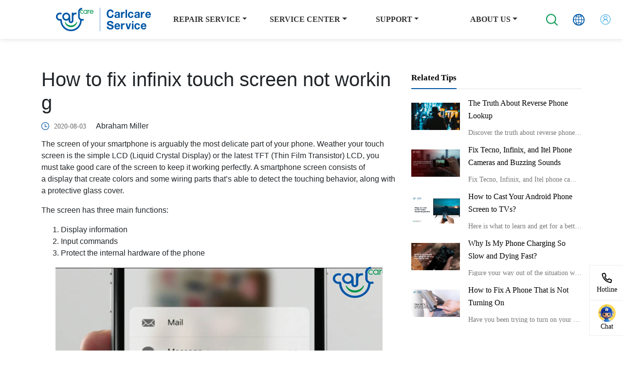

--- FILE ---
content_type: text/html; charset=utf-8
request_url: https://www.carlcare.com/global/tips-detail/fix-infinix-touch-screen-not-working/
body_size: 109323
content:
<!doctype html>
<html data-n-head-ssr lang="en" data-n-head="%7B%22lang%22:%7B%22ssr%22:%22en%22%7D%7D">
  <head >
    <meta  charset="utf-8"><meta  name="viewport" content="width=device-width, initial-scale=1, maximum-scale=5.0, user-scalable=yes"><meta  name="google-site-verification" content="XRHvfhL68efiW-u2FWkOYhJGRIO05cfBhJKTHW0oaFI"><meta  http-equiv="Content-Type" content="text/html" charset="UTF-8"><meta  name="facebook-domain-verification" content="n36vh1pjmkj0q0k7rr2znpukljpwxl"><meta  name="google-site-verification" content="fT7p9lFMpz-7Vkl10kmZBsObm1xls8V8Ch7TzPm1oKo"><meta  data-hid="description" name="description" content="Want to know why your Infinix touch screen not working and how to repair the unresponsive screen? Take a look at the detailed tutorials now. "><title>global | How to fix infinix touch screen not working-Carlcare </title><base href="/"><link  rel="icon" type="image/x-icon" href="https://public.carlcare.com/public/932570802c01ba4abe48bedb480cc0a8.ico"><link  rel="canonical" href="https://www.carlcare.com/global/tips-detail/fix-infinix-touch-screen-not-working/"><link  rel="alternate" href="https://www.carlcare.com/global/tips-detail/fix-infinix-touch-screen-not-working/" hreflang="x-default"><link  rel="alternate" href="https://www.carlcare.com/"><link  rel="preload" as="image" href="https://public.carlcare.com/public/f1c08f89cb24ebaf7ed62560f4388684.png"><link  rel="preload" as="image" href="https://public.carlcare.com/public/0909c52d1287e697a00e6f5264af3e9e.png"><link  rel="preload" as="image" href="https://public.carlcare.com/public/b44d7fb19bf092e7595dd6e897207406.png"><link  rel="preload" as="image" href="https://cdn.carlcare.com/carlcare/default/1361341833452310592.png"><link  rel="preload" as="image" href="https://public.carlcare.com/public/bad617fbea9848c7b0a1b55e768dea58.png"><link  rel="preload" as="image" href="https://public.carlcare.com/public/14bac7f0be0fb3021bbcb00040b159a7.png"><link  rel="preload" as="image" href="https://public.carlcare.com/public/208ceedd497215478b0e8f3e645993da.png"><link  rel="preload" as="image" href="https://public.carlcare.com/public/719c3d92df9e3dfbd9227ce4656a4113.png"><link  rel="preload" as="image" href="https://public.carlcare.com/public/baf063a201a59c821f6a76084e3d5a9e.png"><link  rel="preload" as="image" href="https://public.carlcare.com/public/ad7091bed2b1fae7ffe2aaa080762b75.png"><link  rel="preload" as="image" href="https://public.carlcare.com/public/c8626f9d6cf8ba118f23a99ab967796d.png"><link  rel="preload" as="image" href="https://public.carlcare.com/public/b44d7fb19bf092e7595dd6e897207406.png"><link  rel="preload" as="image" href="https://cdn.carlcare.com/carlcare/default/1361341833452310592.png"><link  rel="preload" as="image" href="https://public.carlcare.com/public/bad617fbea9848c7b0a1b55e768dea58.png"><link  rel="preload" as="image" href="https://public.carlcare.com/public/14bac7f0be0fb3021bbcb00040b159a7.png"><link  rel="preload" as="image" href="https://public.carlcare.com/public/208ceedd497215478b0e8f3e645993da.png"><link  rel="preload" as="image" href="https://public.carlcare.com/public/719c3d92df9e3dfbd9227ce4656a4113.png"><link  rel="preload" as="image" href="https://public.carlcare.com/public/baf063a201a59c821f6a76084e3d5a9e.png"><link  rel="preload" as="image" href="https://public.carlcare.com/public/ad7091bed2b1fae7ffe2aaa080762b75.png"><link  rel="preload" as="image" href="https://public.carlcare.com/public/c8626f9d6cf8ba118f23a99ab967796d.png"><link  rel="preload" as="image" href="https://public.carlcare.com/public/bc38594dc49e74b5bcfc86d721c439c3.png"><script  src="https://www.googletagmanager.com/gtag/js?id=UA-110698508-1" defer async></script><script  src="" defer async></script><script  src="/js/article.js" defer></script><link rel="preload" href="/_nuxt/d0e616b.js" as="script"><link rel="preload" href="/_nuxt/39a6812.js" as="script"><link rel="preload" href="/_nuxt/a6270e2.js" as="script"><link rel="preload" href="/_nuxt/7d6b274.js" as="script"><link rel="preload" href="/_nuxt/aa90119.js" as="script"><style data-vue-ssr-id="1e8f693a:0 3fbb0848:0 058826aa:0 3383f5a2:0 3433d0c7:0 399a8e49:0 2b2421fe:0 41780a06:0 41780a06:1 2a2444b5:0 9f124e1a:0">/*!
 * Bootstrap v4.6.2 (https://getbootstrap.com/)
 * Copyright 2011-2022 The Bootstrap Authors
 * Copyright 2011-2022 Twitter, Inc.
 * Licensed under MIT (https://github.com/twbs/bootstrap/blob/main/LICENSE)
 */
:root {
  --blue: #007bff;
  --indigo: #6610f2;
  --purple: #6f42c1;
  --pink: #e83e8c;
  --red: #dc3545;
  --orange: #fd7e14;
  --yellow: #ffc107;
  --green: #28a745;
  --teal: #20c997;
  --cyan: #17a2b8;
  --white: #fff;
  --gray: #6c757d;
  --gray-dark: #343a40;
  --primary: #007bff;
  --secondary: #6c757d;
  --success: #28a745;
  --info: #17a2b8;
  --warning: #ffc107;
  --danger: #dc3545;
  --light: #f8f9fa;
  --dark: #343a40;
  --breakpoint-xs: 0;
  --breakpoint-sm: 576px;
  --breakpoint-md: 768px;
  --breakpoint-lg: 992px;
  --breakpoint-xl: 1200px;
  --font-family-sans-serif: -apple-system, BlinkMacSystemFont, "Segoe UI", Roboto, "Helvetica Neue", Arial, "Noto Sans", "Liberation Sans", sans-serif, "Apple Color Emoji", "Segoe UI Emoji", "Segoe UI Symbol", "Noto Color Emoji";
  --font-family-monospace: SFMono-Regular, Menlo, Monaco, Consolas, "Liberation Mono", "Courier New", monospace;
}

*,
*::before,
*::after {
  box-sizing: border-box;
}

html {
  font-family: sans-serif;
  line-height: 1.15;
  -webkit-text-size-adjust: 100%;
  -webkit-tap-highlight-color: rgba(0, 0, 0, 0);
}

article, aside, figcaption, figure, footer, header, hgroup, main, nav, section {
  display: block;
}

body {
  margin: 0;
  font-family: -apple-system, BlinkMacSystemFont, "Segoe UI", Roboto, "Helvetica Neue", Arial, "Noto Sans", "Liberation Sans", sans-serif, "Apple Color Emoji", "Segoe UI Emoji", "Segoe UI Symbol", "Noto Color Emoji";
  font-size: 1rem;
  font-weight: 400;
  line-height: 1.5;
  color: #212529;
  text-align: left;
  background-color: #fff;
}

[tabindex="-1"]:focus:not(:focus-visible) {
  outline: 0 !important;
}

hr {
  box-sizing: content-box;
  height: 0;
  overflow: visible;
}

h1, h2, h3, h4, h5, h6 {
  margin-top: 0;
  margin-bottom: 0.5rem;
}

p {
  margin-top: 0;
  margin-bottom: 1rem;
}

abbr[title],
abbr[data-original-title] {
  text-decoration: underline;
  -webkit-text-decoration: underline dotted;
  text-decoration: underline dotted;
  cursor: help;
  border-bottom: 0;
  -webkit-text-decoration-skip-ink: none;
  text-decoration-skip-ink: none;
}

address {
  margin-bottom: 1rem;
  font-style: normal;
  line-height: inherit;
}

ol,
ul,
dl {
  margin-top: 0;
  margin-bottom: 1rem;
}

ol ol,
ul ul,
ol ul,
ul ol {
  margin-bottom: 0;
}

dt {
  font-weight: 700;
}

dd {
  margin-bottom: .5rem;
  margin-left: 0;
}

blockquote {
  margin: 0 0 1rem;
}

b,
strong {
  font-weight: bolder;
}

small {
  font-size: 80%;
}

sub,
sup {
  position: relative;
  font-size: 75%;
  line-height: 0;
  vertical-align: baseline;
}

sub {
  bottom: -.25em;
}

sup {
  top: -.5em;
}

a {
  color: #007bff;
  text-decoration: none;
  background-color: transparent;
}

a:hover {
  color: #0056b3;
  text-decoration: underline;
}

a:not([href]):not([class]) {
  color: inherit;
  text-decoration: none;
}

a:not([href]):not([class]):hover {
  color: inherit;
  text-decoration: none;
}

pre,
code,
kbd,
samp {
  font-family: SFMono-Regular, Menlo, Monaco, Consolas, "Liberation Mono", "Courier New", monospace;
  font-size: 1em;
}

pre {
  margin-top: 0;
  margin-bottom: 1rem;
  overflow: auto;
  -ms-overflow-style: scrollbar;
}

figure {
  margin: 0 0 1rem;
}

img {
  vertical-align: middle;
  border-style: none;
}

svg {
  overflow: hidden;
  vertical-align: middle;
}

table {
  border-collapse: collapse;
}

caption {
  padding-top: 0.75rem;
  padding-bottom: 0.75rem;
  color: #6c757d;
  text-align: left;
  caption-side: bottom;
}

th {
  text-align: inherit;
  text-align: -webkit-match-parent;
}

label {
  display: inline-block;
  margin-bottom: 0.5rem;
}

button {
  border-radius: 0;
}

button:focus:not(:focus-visible) {
  outline: 0;
}

input,
button,
select,
optgroup,
textarea {
  margin: 0;
  font-family: inherit;
  font-size: inherit;
  line-height: inherit;
}

button,
input {
  overflow: visible;
}

button,
select {
  text-transform: none;
}

[role="button"] {
  cursor: pointer;
}

select {
  word-wrap: normal;
}

button,
[type="button"],
[type="reset"],
[type="submit"] {
  -webkit-appearance: button;
}

button:not(:disabled),
[type="button"]:not(:disabled),
[type="reset"]:not(:disabled),
[type="submit"]:not(:disabled) {
  cursor: pointer;
}

button::-moz-focus-inner,
[type="button"]::-moz-focus-inner,
[type="reset"]::-moz-focus-inner,
[type="submit"]::-moz-focus-inner {
  padding: 0;
  border-style: none;
}

input[type="radio"],
input[type="checkbox"] {
  box-sizing: border-box;
  padding: 0;
}

textarea {
  overflow: auto;
  resize: vertical;
}

fieldset {
  min-width: 0;
  padding: 0;
  margin: 0;
  border: 0;
}

legend {
  display: block;
  width: 100%;
  max-width: 100%;
  padding: 0;
  margin-bottom: .5rem;
  font-size: 1.5rem;
  line-height: inherit;
  color: inherit;
  white-space: normal;
}

progress {
  vertical-align: baseline;
}

[type="number"]::-webkit-inner-spin-button,
[type="number"]::-webkit-outer-spin-button {
  height: auto;
}

[type="search"] {
  outline-offset: -2px;
  -webkit-appearance: none;
}

[type="search"]::-webkit-search-decoration {
  -webkit-appearance: none;
}

::-webkit-file-upload-button {
  font: inherit;
  -webkit-appearance: button;
}

output {
  display: inline-block;
}

summary {
  display: list-item;
  cursor: pointer;
}

template {
  display: none;
}

[hidden] {
  display: none !important;
}

h1, h2, h3, h4, h5, h6,
.h1, .h2, .h3, .h4, .h5, .h6 {
  margin-bottom: 0.5rem;
  font-weight: 500;
  line-height: 1.2;
}

h1, .h1 {
  font-size: 2.5rem;
}

h2, .h2 {
  font-size: 2rem;
}

h3, .h3 {
  font-size: 1.75rem;
}

h4, .h4 {
  font-size: 1.5rem;
}

h5, .h5 {
  font-size: 1.25rem;
}

h6, .h6 {
  font-size: 1rem;
}

.lead {
  font-size: 1.25rem;
  font-weight: 300;
}

.display-1 {
  font-size: 6rem;
  font-weight: 300;
  line-height: 1.2;
}

.display-2 {
  font-size: 5.5rem;
  font-weight: 300;
  line-height: 1.2;
}

.display-3 {
  font-size: 4.5rem;
  font-weight: 300;
  line-height: 1.2;
}

.display-4 {
  font-size: 3.5rem;
  font-weight: 300;
  line-height: 1.2;
}

hr {
  margin-top: 1rem;
  margin-bottom: 1rem;
  border: 0;
  border-top: 1px solid rgba(0, 0, 0, 0.1);
}

small,
.small {
  font-size: 0.875em;
  font-weight: 400;
}

mark,
.mark {
  padding: 0.2em;
  background-color: #fcf8e3;
}

.list-unstyled {
  padding-left: 0;
  list-style: none;
}

.list-inline {
  padding-left: 0;
  list-style: none;
}

.list-inline-item {
  display: inline-block;
}

.list-inline-item:not(:last-child) {
  margin-right: 0.5rem;
}

.initialism {
  font-size: 90%;
  text-transform: uppercase;
}

.blockquote {
  margin-bottom: 1rem;
  font-size: 1.25rem;
}

.blockquote-footer {
  display: block;
  font-size: 0.875em;
  color: #6c757d;
}

.blockquote-footer::before {
  content: "\2014\00A0";
}

.img-fluid {
  max-width: 100%;
  height: auto;
}

.img-thumbnail {
  padding: 0.25rem;
  background-color: #fff;
  border: 1px solid #dee2e6;
  border-radius: 0.25rem;
  max-width: 100%;
  height: auto;
}

.figure {
  display: inline-block;
}

.figure-img {
  margin-bottom: 0.5rem;
  line-height: 1;
}

.figure-caption {
  font-size: 90%;
  color: #6c757d;
}

code {
  font-size: 87.5%;
  color: #e83e8c;
  word-wrap: break-word;
}

a > code {
  color: inherit;
}

kbd {
  padding: 0.2rem 0.4rem;
  font-size: 87.5%;
  color: #fff;
  background-color: #212529;
  border-radius: 0.2rem;
}

kbd kbd {
  padding: 0;
  font-size: 100%;
  font-weight: 700;
}

pre {
  display: block;
  font-size: 87.5%;
  color: #212529;
}

pre code {
  font-size: inherit;
  color: inherit;
  word-break: normal;
}

.pre-scrollable {
  max-height: 340px;
  overflow-y: scroll;
}

.container,
.container-fluid,
.container-sm,
.container-md,
.container-lg,
.container-xl {
  width: 100%;
  padding-right: 15px;
  padding-left: 15px;
  margin-right: auto;
  margin-left: auto;
}

@media (min-width: 576px) {
  .container, .container-sm {
    max-width: 540px;
  }
}

@media (min-width: 768px) {
  .container, .container-sm, .container-md {
    max-width: 720px;
  }
}

@media (min-width: 992px) {
  .container, .container-sm, .container-md, .container-lg {
    max-width: 960px;
  }
}

@media (min-width: 1200px) {
  .container, .container-sm, .container-md, .container-lg, .container-xl {
    max-width: 1140px;
  }
}

.row {
  display: -ms-flexbox;
  display: flex;
  -ms-flex-wrap: wrap;
  flex-wrap: wrap;
  margin-right: -15px;
  margin-left: -15px;
}

.no-gutters {
  margin-right: 0;
  margin-left: 0;
}

.no-gutters > .col,
.no-gutters > [class*="col-"] {
  padding-right: 0;
  padding-left: 0;
}

.col-1, .col-2, .col-3, .col-4, .col-5, .col-6, .col-7, .col-8, .col-9, .col-10, .col-11, .col-12, .col,
.col-auto, .col-sm-1, .col-sm-2, .col-sm-3, .col-sm-4, .col-sm-5, .col-sm-6, .col-sm-7, .col-sm-8, .col-sm-9, .col-sm-10, .col-sm-11, .col-sm-12, .col-sm,
.col-sm-auto, .col-md-1, .col-md-2, .col-md-3, .col-md-4, .col-md-5, .col-md-6, .col-md-7, .col-md-8, .col-md-9, .col-md-10, .col-md-11, .col-md-12, .col-md,
.col-md-auto, .col-lg-1, .col-lg-2, .col-lg-3, .col-lg-4, .col-lg-5, .col-lg-6, .col-lg-7, .col-lg-8, .col-lg-9, .col-lg-10, .col-lg-11, .col-lg-12, .col-lg,
.col-lg-auto, .col-xl-1, .col-xl-2, .col-xl-3, .col-xl-4, .col-xl-5, .col-xl-6, .col-xl-7, .col-xl-8, .col-xl-9, .col-xl-10, .col-xl-11, .col-xl-12, .col-xl,
.col-xl-auto {
  position: relative;
  width: 100%;
  padding-right: 15px;
  padding-left: 15px;
}

.col {
  -ms-flex-preferred-size: 0;
  flex-basis: 0;
  -ms-flex-positive: 1;
  flex-grow: 1;
  max-width: 100%;
}

.row-cols-1 > * {
  -ms-flex: 0 0 100%;
  flex: 0 0 100%;
  max-width: 100%;
}

.row-cols-2 > * {
  -ms-flex: 0 0 50%;
  flex: 0 0 50%;
  max-width: 50%;
}

.row-cols-3 > * {
  -ms-flex: 0 0 33.333333%;
  flex: 0 0 33.333333%;
  max-width: 33.333333%;
}

.row-cols-4 > * {
  -ms-flex: 0 0 25%;
  flex: 0 0 25%;
  max-width: 25%;
}

.row-cols-5 > * {
  -ms-flex: 0 0 20%;
  flex: 0 0 20%;
  max-width: 20%;
}

.row-cols-6 > * {
  -ms-flex: 0 0 16.666667%;
  flex: 0 0 16.666667%;
  max-width: 16.666667%;
}

.col-auto {
  -ms-flex: 0 0 auto;
  flex: 0 0 auto;
  width: auto;
  max-width: 100%;
}

.col-1 {
  -ms-flex: 0 0 8.333333%;
  flex: 0 0 8.333333%;
  max-width: 8.333333%;
}

.col-2 {
  -ms-flex: 0 0 16.666667%;
  flex: 0 0 16.666667%;
  max-width: 16.666667%;
}

.col-3 {
  -ms-flex: 0 0 25%;
  flex: 0 0 25%;
  max-width: 25%;
}

.col-4 {
  -ms-flex: 0 0 33.333333%;
  flex: 0 0 33.333333%;
  max-width: 33.333333%;
}

.col-5 {
  -ms-flex: 0 0 41.666667%;
  flex: 0 0 41.666667%;
  max-width: 41.666667%;
}

.col-6 {
  -ms-flex: 0 0 50%;
  flex: 0 0 50%;
  max-width: 50%;
}

.col-7 {
  -ms-flex: 0 0 58.333333%;
  flex: 0 0 58.333333%;
  max-width: 58.333333%;
}

.col-8 {
  -ms-flex: 0 0 66.666667%;
  flex: 0 0 66.666667%;
  max-width: 66.666667%;
}

.col-9 {
  -ms-flex: 0 0 75%;
  flex: 0 0 75%;
  max-width: 75%;
}

.col-10 {
  -ms-flex: 0 0 83.333333%;
  flex: 0 0 83.333333%;
  max-width: 83.333333%;
}

.col-11 {
  -ms-flex: 0 0 91.666667%;
  flex: 0 0 91.666667%;
  max-width: 91.666667%;
}

.col-12 {
  -ms-flex: 0 0 100%;
  flex: 0 0 100%;
  max-width: 100%;
}

.order-first {
  -ms-flex-order: -1;
  order: -1;
}

.order-last {
  -ms-flex-order: 13;
  order: 13;
}

.order-0 {
  -ms-flex-order: 0;
  order: 0;
}

.order-1 {
  -ms-flex-order: 1;
  order: 1;
}

.order-2 {
  -ms-flex-order: 2;
  order: 2;
}

.order-3 {
  -ms-flex-order: 3;
  order: 3;
}

.order-4 {
  -ms-flex-order: 4;
  order: 4;
}

.order-5 {
  -ms-flex-order: 5;
  order: 5;
}

.order-6 {
  -ms-flex-order: 6;
  order: 6;
}

.order-7 {
  -ms-flex-order: 7;
  order: 7;
}

.order-8 {
  -ms-flex-order: 8;
  order: 8;
}

.order-9 {
  -ms-flex-order: 9;
  order: 9;
}

.order-10 {
  -ms-flex-order: 10;
  order: 10;
}

.order-11 {
  -ms-flex-order: 11;
  order: 11;
}

.order-12 {
  -ms-flex-order: 12;
  order: 12;
}

.offset-1 {
  margin-left: 8.333333%;
}

.offset-2 {
  margin-left: 16.666667%;
}

.offset-3 {
  margin-left: 25%;
}

.offset-4 {
  margin-left: 33.333333%;
}

.offset-5 {
  margin-left: 41.666667%;
}

.offset-6 {
  margin-left: 50%;
}

.offset-7 {
  margin-left: 58.333333%;
}

.offset-8 {
  margin-left: 66.666667%;
}

.offset-9 {
  margin-left: 75%;
}

.offset-10 {
  margin-left: 83.333333%;
}

.offset-11 {
  margin-left: 91.666667%;
}

@media (min-width: 576px) {
  .col-sm {
    -ms-flex-preferred-size: 0;
    flex-basis: 0;
    -ms-flex-positive: 1;
    flex-grow: 1;
    max-width: 100%;
  }
  .row-cols-sm-1 > * {
    -ms-flex: 0 0 100%;
    flex: 0 0 100%;
    max-width: 100%;
  }
  .row-cols-sm-2 > * {
    -ms-flex: 0 0 50%;
    flex: 0 0 50%;
    max-width: 50%;
  }
  .row-cols-sm-3 > * {
    -ms-flex: 0 0 33.333333%;
    flex: 0 0 33.333333%;
    max-width: 33.333333%;
  }
  .row-cols-sm-4 > * {
    -ms-flex: 0 0 25%;
    flex: 0 0 25%;
    max-width: 25%;
  }
  .row-cols-sm-5 > * {
    -ms-flex: 0 0 20%;
    flex: 0 0 20%;
    max-width: 20%;
  }
  .row-cols-sm-6 > * {
    -ms-flex: 0 0 16.666667%;
    flex: 0 0 16.666667%;
    max-width: 16.666667%;
  }
  .col-sm-auto {
    -ms-flex: 0 0 auto;
    flex: 0 0 auto;
    width: auto;
    max-width: 100%;
  }
  .col-sm-1 {
    -ms-flex: 0 0 8.333333%;
    flex: 0 0 8.333333%;
    max-width: 8.333333%;
  }
  .col-sm-2 {
    -ms-flex: 0 0 16.666667%;
    flex: 0 0 16.666667%;
    max-width: 16.666667%;
  }
  .col-sm-3 {
    -ms-flex: 0 0 25%;
    flex: 0 0 25%;
    max-width: 25%;
  }
  .col-sm-4 {
    -ms-flex: 0 0 33.333333%;
    flex: 0 0 33.333333%;
    max-width: 33.333333%;
  }
  .col-sm-5 {
    -ms-flex: 0 0 41.666667%;
    flex: 0 0 41.666667%;
    max-width: 41.666667%;
  }
  .col-sm-6 {
    -ms-flex: 0 0 50%;
    flex: 0 0 50%;
    max-width: 50%;
  }
  .col-sm-7 {
    -ms-flex: 0 0 58.333333%;
    flex: 0 0 58.333333%;
    max-width: 58.333333%;
  }
  .col-sm-8 {
    -ms-flex: 0 0 66.666667%;
    flex: 0 0 66.666667%;
    max-width: 66.666667%;
  }
  .col-sm-9 {
    -ms-flex: 0 0 75%;
    flex: 0 0 75%;
    max-width: 75%;
  }
  .col-sm-10 {
    -ms-flex: 0 0 83.333333%;
    flex: 0 0 83.333333%;
    max-width: 83.333333%;
  }
  .col-sm-11 {
    -ms-flex: 0 0 91.666667%;
    flex: 0 0 91.666667%;
    max-width: 91.666667%;
  }
  .col-sm-12 {
    -ms-flex: 0 0 100%;
    flex: 0 0 100%;
    max-width: 100%;
  }
  .order-sm-first {
    -ms-flex-order: -1;
    order: -1;
  }
  .order-sm-last {
    -ms-flex-order: 13;
    order: 13;
  }
  .order-sm-0 {
    -ms-flex-order: 0;
    order: 0;
  }
  .order-sm-1 {
    -ms-flex-order: 1;
    order: 1;
  }
  .order-sm-2 {
    -ms-flex-order: 2;
    order: 2;
  }
  .order-sm-3 {
    -ms-flex-order: 3;
    order: 3;
  }
  .order-sm-4 {
    -ms-flex-order: 4;
    order: 4;
  }
  .order-sm-5 {
    -ms-flex-order: 5;
    order: 5;
  }
  .order-sm-6 {
    -ms-flex-order: 6;
    order: 6;
  }
  .order-sm-7 {
    -ms-flex-order: 7;
    order: 7;
  }
  .order-sm-8 {
    -ms-flex-order: 8;
    order: 8;
  }
  .order-sm-9 {
    -ms-flex-order: 9;
    order: 9;
  }
  .order-sm-10 {
    -ms-flex-order: 10;
    order: 10;
  }
  .order-sm-11 {
    -ms-flex-order: 11;
    order: 11;
  }
  .order-sm-12 {
    -ms-flex-order: 12;
    order: 12;
  }
  .offset-sm-0 {
    margin-left: 0;
  }
  .offset-sm-1 {
    margin-left: 8.333333%;
  }
  .offset-sm-2 {
    margin-left: 16.666667%;
  }
  .offset-sm-3 {
    margin-left: 25%;
  }
  .offset-sm-4 {
    margin-left: 33.333333%;
  }
  .offset-sm-5 {
    margin-left: 41.666667%;
  }
  .offset-sm-6 {
    margin-left: 50%;
  }
  .offset-sm-7 {
    margin-left: 58.333333%;
  }
  .offset-sm-8 {
    margin-left: 66.666667%;
  }
  .offset-sm-9 {
    margin-left: 75%;
  }
  .offset-sm-10 {
    margin-left: 83.333333%;
  }
  .offset-sm-11 {
    margin-left: 91.666667%;
  }
}

@media (min-width: 768px) {
  .col-md {
    -ms-flex-preferred-size: 0;
    flex-basis: 0;
    -ms-flex-positive: 1;
    flex-grow: 1;
    max-width: 100%;
  }
  .row-cols-md-1 > * {
    -ms-flex: 0 0 100%;
    flex: 0 0 100%;
    max-width: 100%;
  }
  .row-cols-md-2 > * {
    -ms-flex: 0 0 50%;
    flex: 0 0 50%;
    max-width: 50%;
  }
  .row-cols-md-3 > * {
    -ms-flex: 0 0 33.333333%;
    flex: 0 0 33.333333%;
    max-width: 33.333333%;
  }
  .row-cols-md-4 > * {
    -ms-flex: 0 0 25%;
    flex: 0 0 25%;
    max-width: 25%;
  }
  .row-cols-md-5 > * {
    -ms-flex: 0 0 20%;
    flex: 0 0 20%;
    max-width: 20%;
  }
  .row-cols-md-6 > * {
    -ms-flex: 0 0 16.666667%;
    flex: 0 0 16.666667%;
    max-width: 16.666667%;
  }
  .col-md-auto {
    -ms-flex: 0 0 auto;
    flex: 0 0 auto;
    width: auto;
    max-width: 100%;
  }
  .col-md-1 {
    -ms-flex: 0 0 8.333333%;
    flex: 0 0 8.333333%;
    max-width: 8.333333%;
  }
  .col-md-2 {
    -ms-flex: 0 0 16.666667%;
    flex: 0 0 16.666667%;
    max-width: 16.666667%;
  }
  .col-md-3 {
    -ms-flex: 0 0 25%;
    flex: 0 0 25%;
    max-width: 25%;
  }
  .col-md-4 {
    -ms-flex: 0 0 33.333333%;
    flex: 0 0 33.333333%;
    max-width: 33.333333%;
  }
  .col-md-5 {
    -ms-flex: 0 0 41.666667%;
    flex: 0 0 41.666667%;
    max-width: 41.666667%;
  }
  .col-md-6 {
    -ms-flex: 0 0 50%;
    flex: 0 0 50%;
    max-width: 50%;
  }
  .col-md-7 {
    -ms-flex: 0 0 58.333333%;
    flex: 0 0 58.333333%;
    max-width: 58.333333%;
  }
  .col-md-8 {
    -ms-flex: 0 0 66.666667%;
    flex: 0 0 66.666667%;
    max-width: 66.666667%;
  }
  .col-md-9 {
    -ms-flex: 0 0 75%;
    flex: 0 0 75%;
    max-width: 75%;
  }
  .col-md-10 {
    -ms-flex: 0 0 83.333333%;
    flex: 0 0 83.333333%;
    max-width: 83.333333%;
  }
  .col-md-11 {
    -ms-flex: 0 0 91.666667%;
    flex: 0 0 91.666667%;
    max-width: 91.666667%;
  }
  .col-md-12 {
    -ms-flex: 0 0 100%;
    flex: 0 0 100%;
    max-width: 100%;
  }
  .order-md-first {
    -ms-flex-order: -1;
    order: -1;
  }
  .order-md-last {
    -ms-flex-order: 13;
    order: 13;
  }
  .order-md-0 {
    -ms-flex-order: 0;
    order: 0;
  }
  .order-md-1 {
    -ms-flex-order: 1;
    order: 1;
  }
  .order-md-2 {
    -ms-flex-order: 2;
    order: 2;
  }
  .order-md-3 {
    -ms-flex-order: 3;
    order: 3;
  }
  .order-md-4 {
    -ms-flex-order: 4;
    order: 4;
  }
  .order-md-5 {
    -ms-flex-order: 5;
    order: 5;
  }
  .order-md-6 {
    -ms-flex-order: 6;
    order: 6;
  }
  .order-md-7 {
    -ms-flex-order: 7;
    order: 7;
  }
  .order-md-8 {
    -ms-flex-order: 8;
    order: 8;
  }
  .order-md-9 {
    -ms-flex-order: 9;
    order: 9;
  }
  .order-md-10 {
    -ms-flex-order: 10;
    order: 10;
  }
  .order-md-11 {
    -ms-flex-order: 11;
    order: 11;
  }
  .order-md-12 {
    -ms-flex-order: 12;
    order: 12;
  }
  .offset-md-0 {
    margin-left: 0;
  }
  .offset-md-1 {
    margin-left: 8.333333%;
  }
  .offset-md-2 {
    margin-left: 16.666667%;
  }
  .offset-md-3 {
    margin-left: 25%;
  }
  .offset-md-4 {
    margin-left: 33.333333%;
  }
  .offset-md-5 {
    margin-left: 41.666667%;
  }
  .offset-md-6 {
    margin-left: 50%;
  }
  .offset-md-7 {
    margin-left: 58.333333%;
  }
  .offset-md-8 {
    margin-left: 66.666667%;
  }
  .offset-md-9 {
    margin-left: 75%;
  }
  .offset-md-10 {
    margin-left: 83.333333%;
  }
  .offset-md-11 {
    margin-left: 91.666667%;
  }
}

@media (min-width: 992px) {
  .col-lg {
    -ms-flex-preferred-size: 0;
    flex-basis: 0;
    -ms-flex-positive: 1;
    flex-grow: 1;
    max-width: 100%;
  }
  .row-cols-lg-1 > * {
    -ms-flex: 0 0 100%;
    flex: 0 0 100%;
    max-width: 100%;
  }
  .row-cols-lg-2 > * {
    -ms-flex: 0 0 50%;
    flex: 0 0 50%;
    max-width: 50%;
  }
  .row-cols-lg-3 > * {
    -ms-flex: 0 0 33.333333%;
    flex: 0 0 33.333333%;
    max-width: 33.333333%;
  }
  .row-cols-lg-4 > * {
    -ms-flex: 0 0 25%;
    flex: 0 0 25%;
    max-width: 25%;
  }
  .row-cols-lg-5 > * {
    -ms-flex: 0 0 20%;
    flex: 0 0 20%;
    max-width: 20%;
  }
  .row-cols-lg-6 > * {
    -ms-flex: 0 0 16.666667%;
    flex: 0 0 16.666667%;
    max-width: 16.666667%;
  }
  .col-lg-auto {
    -ms-flex: 0 0 auto;
    flex: 0 0 auto;
    width: auto;
    max-width: 100%;
  }
  .col-lg-1 {
    -ms-flex: 0 0 8.333333%;
    flex: 0 0 8.333333%;
    max-width: 8.333333%;
  }
  .col-lg-2 {
    -ms-flex: 0 0 16.666667%;
    flex: 0 0 16.666667%;
    max-width: 16.666667%;
  }
  .col-lg-3 {
    -ms-flex: 0 0 25%;
    flex: 0 0 25%;
    max-width: 25%;
  }
  .col-lg-4 {
    -ms-flex: 0 0 33.333333%;
    flex: 0 0 33.333333%;
    max-width: 33.333333%;
  }
  .col-lg-5 {
    -ms-flex: 0 0 41.666667%;
    flex: 0 0 41.666667%;
    max-width: 41.666667%;
  }
  .col-lg-6 {
    -ms-flex: 0 0 50%;
    flex: 0 0 50%;
    max-width: 50%;
  }
  .col-lg-7 {
    -ms-flex: 0 0 58.333333%;
    flex: 0 0 58.333333%;
    max-width: 58.333333%;
  }
  .col-lg-8 {
    -ms-flex: 0 0 66.666667%;
    flex: 0 0 66.666667%;
    max-width: 66.666667%;
  }
  .col-lg-9 {
    -ms-flex: 0 0 75%;
    flex: 0 0 75%;
    max-width: 75%;
  }
  .col-lg-10 {
    -ms-flex: 0 0 83.333333%;
    flex: 0 0 83.333333%;
    max-width: 83.333333%;
  }
  .col-lg-11 {
    -ms-flex: 0 0 91.666667%;
    flex: 0 0 91.666667%;
    max-width: 91.666667%;
  }
  .col-lg-12 {
    -ms-flex: 0 0 100%;
    flex: 0 0 100%;
    max-width: 100%;
  }
  .order-lg-first {
    -ms-flex-order: -1;
    order: -1;
  }
  .order-lg-last {
    -ms-flex-order: 13;
    order: 13;
  }
  .order-lg-0 {
    -ms-flex-order: 0;
    order: 0;
  }
  .order-lg-1 {
    -ms-flex-order: 1;
    order: 1;
  }
  .order-lg-2 {
    -ms-flex-order: 2;
    order: 2;
  }
  .order-lg-3 {
    -ms-flex-order: 3;
    order: 3;
  }
  .order-lg-4 {
    -ms-flex-order: 4;
    order: 4;
  }
  .order-lg-5 {
    -ms-flex-order: 5;
    order: 5;
  }
  .order-lg-6 {
    -ms-flex-order: 6;
    order: 6;
  }
  .order-lg-7 {
    -ms-flex-order: 7;
    order: 7;
  }
  .order-lg-8 {
    -ms-flex-order: 8;
    order: 8;
  }
  .order-lg-9 {
    -ms-flex-order: 9;
    order: 9;
  }
  .order-lg-10 {
    -ms-flex-order: 10;
    order: 10;
  }
  .order-lg-11 {
    -ms-flex-order: 11;
    order: 11;
  }
  .order-lg-12 {
    -ms-flex-order: 12;
    order: 12;
  }
  .offset-lg-0 {
    margin-left: 0;
  }
  .offset-lg-1 {
    margin-left: 8.333333%;
  }
  .offset-lg-2 {
    margin-left: 16.666667%;
  }
  .offset-lg-3 {
    margin-left: 25%;
  }
  .offset-lg-4 {
    margin-left: 33.333333%;
  }
  .offset-lg-5 {
    margin-left: 41.666667%;
  }
  .offset-lg-6 {
    margin-left: 50%;
  }
  .offset-lg-7 {
    margin-left: 58.333333%;
  }
  .offset-lg-8 {
    margin-left: 66.666667%;
  }
  .offset-lg-9 {
    margin-left: 75%;
  }
  .offset-lg-10 {
    margin-left: 83.333333%;
  }
  .offset-lg-11 {
    margin-left: 91.666667%;
  }
}

@media (min-width: 1200px) {
  .col-xl {
    -ms-flex-preferred-size: 0;
    flex-basis: 0;
    -ms-flex-positive: 1;
    flex-grow: 1;
    max-width: 100%;
  }
  .row-cols-xl-1 > * {
    -ms-flex: 0 0 100%;
    flex: 0 0 100%;
    max-width: 100%;
  }
  .row-cols-xl-2 > * {
    -ms-flex: 0 0 50%;
    flex: 0 0 50%;
    max-width: 50%;
  }
  .row-cols-xl-3 > * {
    -ms-flex: 0 0 33.333333%;
    flex: 0 0 33.333333%;
    max-width: 33.333333%;
  }
  .row-cols-xl-4 > * {
    -ms-flex: 0 0 25%;
    flex: 0 0 25%;
    max-width: 25%;
  }
  .row-cols-xl-5 > * {
    -ms-flex: 0 0 20%;
    flex: 0 0 20%;
    max-width: 20%;
  }
  .row-cols-xl-6 > * {
    -ms-flex: 0 0 16.666667%;
    flex: 0 0 16.666667%;
    max-width: 16.666667%;
  }
  .col-xl-auto {
    -ms-flex: 0 0 auto;
    flex: 0 0 auto;
    width: auto;
    max-width: 100%;
  }
  .col-xl-1 {
    -ms-flex: 0 0 8.333333%;
    flex: 0 0 8.333333%;
    max-width: 8.333333%;
  }
  .col-xl-2 {
    -ms-flex: 0 0 16.666667%;
    flex: 0 0 16.666667%;
    max-width: 16.666667%;
  }
  .col-xl-3 {
    -ms-flex: 0 0 25%;
    flex: 0 0 25%;
    max-width: 25%;
  }
  .col-xl-4 {
    -ms-flex: 0 0 33.333333%;
    flex: 0 0 33.333333%;
    max-width: 33.333333%;
  }
  .col-xl-5 {
    -ms-flex: 0 0 41.666667%;
    flex: 0 0 41.666667%;
    max-width: 41.666667%;
  }
  .col-xl-6 {
    -ms-flex: 0 0 50%;
    flex: 0 0 50%;
    max-width: 50%;
  }
  .col-xl-7 {
    -ms-flex: 0 0 58.333333%;
    flex: 0 0 58.333333%;
    max-width: 58.333333%;
  }
  .col-xl-8 {
    -ms-flex: 0 0 66.666667%;
    flex: 0 0 66.666667%;
    max-width: 66.666667%;
  }
  .col-xl-9 {
    -ms-flex: 0 0 75%;
    flex: 0 0 75%;
    max-width: 75%;
  }
  .col-xl-10 {
    -ms-flex: 0 0 83.333333%;
    flex: 0 0 83.333333%;
    max-width: 83.333333%;
  }
  .col-xl-11 {
    -ms-flex: 0 0 91.666667%;
    flex: 0 0 91.666667%;
    max-width: 91.666667%;
  }
  .col-xl-12 {
    -ms-flex: 0 0 100%;
    flex: 0 0 100%;
    max-width: 100%;
  }
  .order-xl-first {
    -ms-flex-order: -1;
    order: -1;
  }
  .order-xl-last {
    -ms-flex-order: 13;
    order: 13;
  }
  .order-xl-0 {
    -ms-flex-order: 0;
    order: 0;
  }
  .order-xl-1 {
    -ms-flex-order: 1;
    order: 1;
  }
  .order-xl-2 {
    -ms-flex-order: 2;
    order: 2;
  }
  .order-xl-3 {
    -ms-flex-order: 3;
    order: 3;
  }
  .order-xl-4 {
    -ms-flex-order: 4;
    order: 4;
  }
  .order-xl-5 {
    -ms-flex-order: 5;
    order: 5;
  }
  .order-xl-6 {
    -ms-flex-order: 6;
    order: 6;
  }
  .order-xl-7 {
    -ms-flex-order: 7;
    order: 7;
  }
  .order-xl-8 {
    -ms-flex-order: 8;
    order: 8;
  }
  .order-xl-9 {
    -ms-flex-order: 9;
    order: 9;
  }
  .order-xl-10 {
    -ms-flex-order: 10;
    order: 10;
  }
  .order-xl-11 {
    -ms-flex-order: 11;
    order: 11;
  }
  .order-xl-12 {
    -ms-flex-order: 12;
    order: 12;
  }
  .offset-xl-0 {
    margin-left: 0;
  }
  .offset-xl-1 {
    margin-left: 8.333333%;
  }
  .offset-xl-2 {
    margin-left: 16.666667%;
  }
  .offset-xl-3 {
    margin-left: 25%;
  }
  .offset-xl-4 {
    margin-left: 33.333333%;
  }
  .offset-xl-5 {
    margin-left: 41.666667%;
  }
  .offset-xl-6 {
    margin-left: 50%;
  }
  .offset-xl-7 {
    margin-left: 58.333333%;
  }
  .offset-xl-8 {
    margin-left: 66.666667%;
  }
  .offset-xl-9 {
    margin-left: 75%;
  }
  .offset-xl-10 {
    margin-left: 83.333333%;
  }
  .offset-xl-11 {
    margin-left: 91.666667%;
  }
}

.table {
  width: 100%;
  margin-bottom: 1rem;
  color: #212529;
}

.table th,
.table td {
  padding: 0.75rem;
  vertical-align: top;
  border-top: 1px solid #dee2e6;
}

.table thead th {
  vertical-align: bottom;
  border-bottom: 2px solid #dee2e6;
}

.table tbody + tbody {
  border-top: 2px solid #dee2e6;
}

.table-sm th,
.table-sm td {
  padding: 0.3rem;
}

.table-bordered {
  border: 1px solid #dee2e6;
}

.table-bordered th,
.table-bordered td {
  border: 1px solid #dee2e6;
}

.table-bordered thead th,
.table-bordered thead td {
  border-bottom-width: 2px;
}

.table-borderless th,
.table-borderless td,
.table-borderless thead th,
.table-borderless tbody + tbody {
  border: 0;
}

.table-striped tbody tr:nth-of-type(odd) {
  background-color: rgba(0, 0, 0, 0.05);
}

.table-hover tbody tr:hover {
  color: #212529;
  background-color: rgba(0, 0, 0, 0.075);
}

.table-primary,
.table-primary > th,
.table-primary > td {
  background-color: #b8daff;
}

.table-primary th,
.table-primary td,
.table-primary thead th,
.table-primary tbody + tbody {
  border-color: #7abaff;
}

.table-hover .table-primary:hover {
  background-color: #9fcdff;
}

.table-hover .table-primary:hover > td,
.table-hover .table-primary:hover > th {
  background-color: #9fcdff;
}

.table-secondary,
.table-secondary > th,
.table-secondary > td {
  background-color: #d6d8db;
}

.table-secondary th,
.table-secondary td,
.table-secondary thead th,
.table-secondary tbody + tbody {
  border-color: #b3b7bb;
}

.table-hover .table-secondary:hover {
  background-color: #c8cbcf;
}

.table-hover .table-secondary:hover > td,
.table-hover .table-secondary:hover > th {
  background-color: #c8cbcf;
}

.table-success,
.table-success > th,
.table-success > td {
  background-color: #c3e6cb;
}

.table-success th,
.table-success td,
.table-success thead th,
.table-success tbody + tbody {
  border-color: #8fd19e;
}

.table-hover .table-success:hover {
  background-color: #b1dfbb;
}

.table-hover .table-success:hover > td,
.table-hover .table-success:hover > th {
  background-color: #b1dfbb;
}

.table-info,
.table-info > th,
.table-info > td {
  background-color: #bee5eb;
}

.table-info th,
.table-info td,
.table-info thead th,
.table-info tbody + tbody {
  border-color: #86cfda;
}

.table-hover .table-info:hover {
  background-color: #abdde5;
}

.table-hover .table-info:hover > td,
.table-hover .table-info:hover > th {
  background-color: #abdde5;
}

.table-warning,
.table-warning > th,
.table-warning > td {
  background-color: #ffeeba;
}

.table-warning th,
.table-warning td,
.table-warning thead th,
.table-warning tbody + tbody {
  border-color: #ffdf7e;
}

.table-hover .table-warning:hover {
  background-color: #ffe8a1;
}

.table-hover .table-warning:hover > td,
.table-hover .table-warning:hover > th {
  background-color: #ffe8a1;
}

.table-danger,
.table-danger > th,
.table-danger > td {
  background-color: #f5c6cb;
}

.table-danger th,
.table-danger td,
.table-danger thead th,
.table-danger tbody + tbody {
  border-color: #ed969e;
}

.table-hover .table-danger:hover {
  background-color: #f1b0b7;
}

.table-hover .table-danger:hover > td,
.table-hover .table-danger:hover > th {
  background-color: #f1b0b7;
}

.table-light,
.table-light > th,
.table-light > td {
  background-color: #fdfdfe;
}

.table-light th,
.table-light td,
.table-light thead th,
.table-light tbody + tbody {
  border-color: #fbfcfc;
}

.table-hover .table-light:hover {
  background-color: #ececf6;
}

.table-hover .table-light:hover > td,
.table-hover .table-light:hover > th {
  background-color: #ececf6;
}

.table-dark,
.table-dark > th,
.table-dark > td {
  background-color: #c6c8ca;
}

.table-dark th,
.table-dark td,
.table-dark thead th,
.table-dark tbody + tbody {
  border-color: #95999c;
}

.table-hover .table-dark:hover {
  background-color: #b9bbbe;
}

.table-hover .table-dark:hover > td,
.table-hover .table-dark:hover > th {
  background-color: #b9bbbe;
}

.table-active,
.table-active > th,
.table-active > td {
  background-color: rgba(0, 0, 0, 0.075);
}

.table-hover .table-active:hover {
  background-color: rgba(0, 0, 0, 0.075);
}

.table-hover .table-active:hover > td,
.table-hover .table-active:hover > th {
  background-color: rgba(0, 0, 0, 0.075);
}

.table .thead-dark th {
  color: #fff;
  background-color: #343a40;
  border-color: #454d55;
}

.table .thead-light th {
  color: #495057;
  background-color: #e9ecef;
  border-color: #dee2e6;
}

.table-dark {
  color: #fff;
  background-color: #343a40;
}

.table-dark th,
.table-dark td,
.table-dark thead th {
  border-color: #454d55;
}

.table-dark.table-bordered {
  border: 0;
}

.table-dark.table-striped tbody tr:nth-of-type(odd) {
  background-color: rgba(255, 255, 255, 0.05);
}

.table-dark.table-hover tbody tr:hover {
  color: #fff;
  background-color: rgba(255, 255, 255, 0.075);
}

@media (max-width: 575.98px) {
  .table-responsive-sm {
    display: block;
    width: 100%;
    overflow-x: auto;
    -webkit-overflow-scrolling: touch;
  }
  .table-responsive-sm > .table-bordered {
    border: 0;
  }
}

@media (max-width: 767.98px) {
  .table-responsive-md {
    display: block;
    width: 100%;
    overflow-x: auto;
    -webkit-overflow-scrolling: touch;
  }
  .table-responsive-md > .table-bordered {
    border: 0;
  }
}

@media (max-width: 991.98px) {
  .table-responsive-lg {
    display: block;
    width: 100%;
    overflow-x: auto;
    -webkit-overflow-scrolling: touch;
  }
  .table-responsive-lg > .table-bordered {
    border: 0;
  }
}

@media (max-width: 1199.98px) {
  .table-responsive-xl {
    display: block;
    width: 100%;
    overflow-x: auto;
    -webkit-overflow-scrolling: touch;
  }
  .table-responsive-xl > .table-bordered {
    border: 0;
  }
}

.table-responsive {
  display: block;
  width: 100%;
  overflow-x: auto;
  -webkit-overflow-scrolling: touch;
}

.table-responsive > .table-bordered {
  border: 0;
}

.form-control {
  display: block;
  width: 100%;
  height: calc(1.5em + 0.75rem + 2px);
  padding: 0.375rem 0.75rem;
  font-size: 1rem;
  font-weight: 400;
  line-height: 1.5;
  color: #495057;
  background-color: #fff;
  background-clip: padding-box;
  border: 1px solid #ced4da;
  border-radius: 0.25rem;
  transition: border-color 0.15s ease-in-out, box-shadow 0.15s ease-in-out;
}

@media (prefers-reduced-motion: reduce) {
  .form-control {
    transition: none;
  }
}

.form-control::-ms-expand {
  background-color: transparent;
  border: 0;
}

.form-control:focus {
  color: #495057;
  background-color: #fff;
  border-color: #80bdff;
  outline: 0;
  box-shadow: 0 0 0 0.2rem rgba(0, 123, 255, 0.25);
}

.form-control::-webkit-input-placeholder {
  color: #6c757d;
  opacity: 1;
}

.form-control::-moz-placeholder {
  color: #6c757d;
  opacity: 1;
}

.form-control:-ms-input-placeholder {
  color: #6c757d;
  opacity: 1;
}

.form-control::-ms-input-placeholder {
  color: #6c757d;
  opacity: 1;
}

.form-control::placeholder {
  color: #6c757d;
  opacity: 1;
}

.form-control:disabled, .form-control[readonly] {
  background-color: #e9ecef;
  opacity: 1;
}

input[type="date"].form-control,
input[type="time"].form-control,
input[type="datetime-local"].form-control,
input[type="month"].form-control {
  -webkit-appearance: none;
  -moz-appearance: none;
  appearance: none;
}

select.form-control:-moz-focusring {
  color: transparent;
  text-shadow: 0 0 0 #495057;
}

select.form-control:focus::-ms-value {
  color: #495057;
  background-color: #fff;
}

.form-control-file,
.form-control-range {
  display: block;
  width: 100%;
}

.col-form-label {
  padding-top: calc(0.375rem + 1px);
  padding-bottom: calc(0.375rem + 1px);
  margin-bottom: 0;
  font-size: inherit;
  line-height: 1.5;
}

.col-form-label-lg {
  padding-top: calc(0.5rem + 1px);
  padding-bottom: calc(0.5rem + 1px);
  font-size: 1.25rem;
  line-height: 1.5;
}

.col-form-label-sm {
  padding-top: calc(0.25rem + 1px);
  padding-bottom: calc(0.25rem + 1px);
  font-size: 0.875rem;
  line-height: 1.5;
}

.form-control-plaintext {
  display: block;
  width: 100%;
  padding: 0.375rem 0;
  margin-bottom: 0;
  font-size: 1rem;
  line-height: 1.5;
  color: #212529;
  background-color: transparent;
  border: solid transparent;
  border-width: 1px 0;
}

.form-control-plaintext.form-control-sm, .form-control-plaintext.form-control-lg {
  padding-right: 0;
  padding-left: 0;
}

.form-control-sm {
  height: calc(1.5em + 0.5rem + 2px);
  padding: 0.25rem 0.5rem;
  font-size: 0.875rem;
  line-height: 1.5;
  border-radius: 0.2rem;
}

.form-control-lg {
  height: calc(1.5em + 1rem + 2px);
  padding: 0.5rem 1rem;
  font-size: 1.25rem;
  line-height: 1.5;
  border-radius: 0.3rem;
}

select.form-control[size], select.form-control[multiple] {
  height: auto;
}

textarea.form-control {
  height: auto;
}

.form-group {
  margin-bottom: 1rem;
}

.form-text {
  display: block;
  margin-top: 0.25rem;
}

.form-row {
  display: -ms-flexbox;
  display: flex;
  -ms-flex-wrap: wrap;
  flex-wrap: wrap;
  margin-right: -5px;
  margin-left: -5px;
}

.form-row > .col,
.form-row > [class*="col-"] {
  padding-right: 5px;
  padding-left: 5px;
}

.form-check {
  position: relative;
  display: block;
  padding-left: 1.25rem;
}

.form-check-input {
  position: absolute;
  margin-top: 0.3rem;
  margin-left: -1.25rem;
}

.form-check-input[disabled] ~ .form-check-label,
.form-check-input:disabled ~ .form-check-label {
  color: #6c757d;
}

.form-check-label {
  margin-bottom: 0;
}

.form-check-inline {
  display: -ms-inline-flexbox;
  display: inline-flex;
  -ms-flex-align: center;
  align-items: center;
  padding-left: 0;
  margin-right: 0.75rem;
}

.form-check-inline .form-check-input {
  position: static;
  margin-top: 0;
  margin-right: 0.3125rem;
  margin-left: 0;
}

.valid-feedback {
  display: none;
  width: 100%;
  margin-top: 0.25rem;
  font-size: 0.875em;
  color: #28a745;
}

.valid-tooltip {
  position: absolute;
  top: 100%;
  left: 0;
  z-index: 5;
  display: none;
  max-width: 100%;
  padding: 0.25rem 0.5rem;
  margin-top: .1rem;
  font-size: 0.875rem;
  line-height: 1.5;
  color: #fff;
  background-color: rgba(40, 167, 69, 0.9);
  border-radius: 0.25rem;
}

.form-row > .col > .valid-tooltip,
.form-row > [class*="col-"] > .valid-tooltip {
  left: 5px;
}

.was-validated :valid ~ .valid-feedback,
.was-validated :valid ~ .valid-tooltip,
.is-valid ~ .valid-feedback,
.is-valid ~ .valid-tooltip {
  display: block;
}

.was-validated .form-control:valid, .form-control.is-valid {
  border-color: #28a745;
  padding-right: calc(1.5em + 0.75rem) !important;
  background-image: url("data:image/svg+xml,%3csvg xmlns='http://www.w3.org/2000/svg' width='8' height='8' viewBox='0 0 8 8'%3e%3cpath fill='%2328a745' d='M2.3 6.73L.6 4.53c-.4-1.04.46-1.4 1.1-.8l1.1 1.4 3.4-3.8c.6-.63 1.6-.27 1.2.7l-4 4.6c-.43.5-.8.4-1.1.1z'/%3e%3c/svg%3e");
  background-repeat: no-repeat;
  background-position: right calc(0.375em + 0.1875rem) center;
  background-size: calc(0.75em + 0.375rem) calc(0.75em + 0.375rem);
}

.was-validated .form-control:valid:focus, .form-control.is-valid:focus {
  border-color: #28a745;
  box-shadow: 0 0 0 0.2rem rgba(40, 167, 69, 0.25);
}

.was-validated select.form-control:valid, select.form-control.is-valid {
  padding-right: 3rem !important;
  background-position: right 1.5rem center;
}

.was-validated textarea.form-control:valid, textarea.form-control.is-valid {
  padding-right: calc(1.5em + 0.75rem);
  background-position: top calc(0.375em + 0.1875rem) right calc(0.375em + 0.1875rem);
}

.was-validated .custom-select:valid, .custom-select.is-valid {
  border-color: #28a745;
  padding-right: calc(0.75em + 2.3125rem) !important;
  background: url("data:image/svg+xml,%3csvg xmlns='http://www.w3.org/2000/svg' width='4' height='5' viewBox='0 0 4 5'%3e%3cpath fill='%23343a40' d='M2 0L0 2h4zm0 5L0 3h4z'/%3e%3c/svg%3e") right 0.75rem center/8px 10px no-repeat, #fff url("data:image/svg+xml,%3csvg xmlns='http://www.w3.org/2000/svg' width='8' height='8' viewBox='0 0 8 8'%3e%3cpath fill='%2328a745' d='M2.3 6.73L.6 4.53c-.4-1.04.46-1.4 1.1-.8l1.1 1.4 3.4-3.8c.6-.63 1.6-.27 1.2.7l-4 4.6c-.43.5-.8.4-1.1.1z'/%3e%3c/svg%3e") center right 1.75rem/calc(0.75em + 0.375rem) calc(0.75em + 0.375rem) no-repeat;
}

.was-validated .custom-select:valid:focus, .custom-select.is-valid:focus {
  border-color: #28a745;
  box-shadow: 0 0 0 0.2rem rgba(40, 167, 69, 0.25);
}

.was-validated .form-check-input:valid ~ .form-check-label, .form-check-input.is-valid ~ .form-check-label {
  color: #28a745;
}

.was-validated .form-check-input:valid ~ .valid-feedback,
.was-validated .form-check-input:valid ~ .valid-tooltip, .form-check-input.is-valid ~ .valid-feedback,
.form-check-input.is-valid ~ .valid-tooltip {
  display: block;
}

.was-validated .custom-control-input:valid ~ .custom-control-label, .custom-control-input.is-valid ~ .custom-control-label {
  color: #28a745;
}

.was-validated .custom-control-input:valid ~ .custom-control-label::before, .custom-control-input.is-valid ~ .custom-control-label::before {
  border-color: #28a745;
}

.was-validated .custom-control-input:valid:checked ~ .custom-control-label::before, .custom-control-input.is-valid:checked ~ .custom-control-label::before {
  border-color: #34ce57;
  background-color: #34ce57;
}

.was-validated .custom-control-input:valid:focus ~ .custom-control-label::before, .custom-control-input.is-valid:focus ~ .custom-control-label::before {
  box-shadow: 0 0 0 0.2rem rgba(40, 167, 69, 0.25);
}

.was-validated .custom-control-input:valid:focus:not(:checked) ~ .custom-control-label::before, .custom-control-input.is-valid:focus:not(:checked) ~ .custom-control-label::before {
  border-color: #28a745;
}

.was-validated .custom-file-input:valid ~ .custom-file-label, .custom-file-input.is-valid ~ .custom-file-label {
  border-color: #28a745;
}

.was-validated .custom-file-input:valid:focus ~ .custom-file-label, .custom-file-input.is-valid:focus ~ .custom-file-label {
  border-color: #28a745;
  box-shadow: 0 0 0 0.2rem rgba(40, 167, 69, 0.25);
}

.invalid-feedback {
  display: none;
  width: 100%;
  margin-top: 0.25rem;
  font-size: 0.875em;
  color: #dc3545;
}

.invalid-tooltip {
  position: absolute;
  top: 100%;
  left: 0;
  z-index: 5;
  display: none;
  max-width: 100%;
  padding: 0.25rem 0.5rem;
  margin-top: .1rem;
  font-size: 0.875rem;
  line-height: 1.5;
  color: #fff;
  background-color: rgba(220, 53, 69, 0.9);
  border-radius: 0.25rem;
}

.form-row > .col > .invalid-tooltip,
.form-row > [class*="col-"] > .invalid-tooltip {
  left: 5px;
}

.was-validated :invalid ~ .invalid-feedback,
.was-validated :invalid ~ .invalid-tooltip,
.is-invalid ~ .invalid-feedback,
.is-invalid ~ .invalid-tooltip {
  display: block;
}

.was-validated .form-control:invalid, .form-control.is-invalid {
  border-color: #dc3545;
  padding-right: calc(1.5em + 0.75rem) !important;
  background-image: url("data:image/svg+xml,%3csvg xmlns='http://www.w3.org/2000/svg' width='12' height='12' fill='none' stroke='%23dc3545' viewBox='0 0 12 12'%3e%3ccircle cx='6' cy='6' r='4.5'/%3e%3cpath stroke-linejoin='round' d='M5.8 3.6h.4L6 6.5z'/%3e%3ccircle cx='6' cy='8.2' r='.6' fill='%23dc3545' stroke='none'/%3e%3c/svg%3e");
  background-repeat: no-repeat;
  background-position: right calc(0.375em + 0.1875rem) center;
  background-size: calc(0.75em + 0.375rem) calc(0.75em + 0.375rem);
}

.was-validated .form-control:invalid:focus, .form-control.is-invalid:focus {
  border-color: #dc3545;
  box-shadow: 0 0 0 0.2rem rgba(220, 53, 69, 0.25);
}

.was-validated select.form-control:invalid, select.form-control.is-invalid {
  padding-right: 3rem !important;
  background-position: right 1.5rem center;
}

.was-validated textarea.form-control:invalid, textarea.form-control.is-invalid {
  padding-right: calc(1.5em + 0.75rem);
  background-position: top calc(0.375em + 0.1875rem) right calc(0.375em + 0.1875rem);
}

.was-validated .custom-select:invalid, .custom-select.is-invalid {
  border-color: #dc3545;
  padding-right: calc(0.75em + 2.3125rem) !important;
  background: url("data:image/svg+xml,%3csvg xmlns='http://www.w3.org/2000/svg' width='4' height='5' viewBox='0 0 4 5'%3e%3cpath fill='%23343a40' d='M2 0L0 2h4zm0 5L0 3h4z'/%3e%3c/svg%3e") right 0.75rem center/8px 10px no-repeat, #fff url("data:image/svg+xml,%3csvg xmlns='http://www.w3.org/2000/svg' width='12' height='12' fill='none' stroke='%23dc3545' viewBox='0 0 12 12'%3e%3ccircle cx='6' cy='6' r='4.5'/%3e%3cpath stroke-linejoin='round' d='M5.8 3.6h.4L6 6.5z'/%3e%3ccircle cx='6' cy='8.2' r='.6' fill='%23dc3545' stroke='none'/%3e%3c/svg%3e") center right 1.75rem/calc(0.75em + 0.375rem) calc(0.75em + 0.375rem) no-repeat;
}

.was-validated .custom-select:invalid:focus, .custom-select.is-invalid:focus {
  border-color: #dc3545;
  box-shadow: 0 0 0 0.2rem rgba(220, 53, 69, 0.25);
}

.was-validated .form-check-input:invalid ~ .form-check-label, .form-check-input.is-invalid ~ .form-check-label {
  color: #dc3545;
}

.was-validated .form-check-input:invalid ~ .invalid-feedback,
.was-validated .form-check-input:invalid ~ .invalid-tooltip, .form-check-input.is-invalid ~ .invalid-feedback,
.form-check-input.is-invalid ~ .invalid-tooltip {
  display: block;
}

.was-validated .custom-control-input:invalid ~ .custom-control-label, .custom-control-input.is-invalid ~ .custom-control-label {
  color: #dc3545;
}

.was-validated .custom-control-input:invalid ~ .custom-control-label::before, .custom-control-input.is-invalid ~ .custom-control-label::before {
  border-color: #dc3545;
}

.was-validated .custom-control-input:invalid:checked ~ .custom-control-label::before, .custom-control-input.is-invalid:checked ~ .custom-control-label::before {
  border-color: #e4606d;
  background-color: #e4606d;
}

.was-validated .custom-control-input:invalid:focus ~ .custom-control-label::before, .custom-control-input.is-invalid:focus ~ .custom-control-label::before {
  box-shadow: 0 0 0 0.2rem rgba(220, 53, 69, 0.25);
}

.was-validated .custom-control-input:invalid:focus:not(:checked) ~ .custom-control-label::before, .custom-control-input.is-invalid:focus:not(:checked) ~ .custom-control-label::before {
  border-color: #dc3545;
}

.was-validated .custom-file-input:invalid ~ .custom-file-label, .custom-file-input.is-invalid ~ .custom-file-label {
  border-color: #dc3545;
}

.was-validated .custom-file-input:invalid:focus ~ .custom-file-label, .custom-file-input.is-invalid:focus ~ .custom-file-label {
  border-color: #dc3545;
  box-shadow: 0 0 0 0.2rem rgba(220, 53, 69, 0.25);
}

.form-inline {
  display: -ms-flexbox;
  display: flex;
  -ms-flex-flow: row wrap;
  flex-flow: row wrap;
  -ms-flex-align: center;
  align-items: center;
}

.form-inline .form-check {
  width: 100%;
}

@media (min-width: 576px) {
  .form-inline label {
    display: -ms-flexbox;
    display: flex;
    -ms-flex-align: center;
    align-items: center;
    -ms-flex-pack: center;
    justify-content: center;
    margin-bottom: 0;
  }
  .form-inline .form-group {
    display: -ms-flexbox;
    display: flex;
    -ms-flex: 0 0 auto;
    flex: 0 0 auto;
    -ms-flex-flow: row wrap;
    flex-flow: row wrap;
    -ms-flex-align: center;
    align-items: center;
    margin-bottom: 0;
  }
  .form-inline .form-control {
    display: inline-block;
    width: auto;
    vertical-align: middle;
  }
  .form-inline .form-control-plaintext {
    display: inline-block;
  }
  .form-inline .input-group,
  .form-inline .custom-select {
    width: auto;
  }
  .form-inline .form-check {
    display: -ms-flexbox;
    display: flex;
    -ms-flex-align: center;
    align-items: center;
    -ms-flex-pack: center;
    justify-content: center;
    width: auto;
    padding-left: 0;
  }
  .form-inline .form-check-input {
    position: relative;
    -ms-flex-negative: 0;
    flex-shrink: 0;
    margin-top: 0;
    margin-right: 0.25rem;
    margin-left: 0;
  }
  .form-inline .custom-control {
    -ms-flex-align: center;
    align-items: center;
    -ms-flex-pack: center;
    justify-content: center;
  }
  .form-inline .custom-control-label {
    margin-bottom: 0;
  }
}

.btn {
  display: inline-block;
  font-weight: 400;
  color: #212529;
  text-align: center;
  vertical-align: middle;
  -webkit-user-select: none;
  -moz-user-select: none;
  -ms-user-select: none;
  user-select: none;
  background-color: transparent;
  border: 1px solid transparent;
  padding: 0.375rem 0.75rem;
  font-size: 1rem;
  line-height: 1.5;
  border-radius: 0.25rem;
  transition: color 0.15s ease-in-out, background-color 0.15s ease-in-out, border-color 0.15s ease-in-out, box-shadow 0.15s ease-in-out;
}

@media (prefers-reduced-motion: reduce) {
  .btn {
    transition: none;
  }
}

.btn:hover {
  color: #212529;
  text-decoration: none;
}

.btn:focus, .btn.focus {
  outline: 0;
  box-shadow: 0 0 0 0.2rem rgba(0, 123, 255, 0.25);
}

.btn.disabled, .btn:disabled {
  opacity: 0.65;
}

.btn:not(:disabled):not(.disabled) {
  cursor: pointer;
}

a.btn.disabled,
fieldset:disabled a.btn {
  pointer-events: none;
}

.btn-primary {
  color: #fff;
  background-color: #007bff;
  border-color: #007bff;
}

.btn-primary:hover {
  color: #fff;
  background-color: #0069d9;
  border-color: #0062cc;
}

.btn-primary:focus, .btn-primary.focus {
  color: #fff;
  background-color: #0069d9;
  border-color: #0062cc;
  box-shadow: 0 0 0 0.2rem rgba(38, 143, 255, 0.5);
}

.btn-primary.disabled, .btn-primary:disabled {
  color: #fff;
  background-color: #007bff;
  border-color: #007bff;
}

.btn-primary:not(:disabled):not(.disabled):active, .btn-primary:not(:disabled):not(.disabled).active,
.show > .btn-primary.dropdown-toggle {
  color: #fff;
  background-color: #0062cc;
  border-color: #005cbf;
}

.btn-primary:not(:disabled):not(.disabled):active:focus, .btn-primary:not(:disabled):not(.disabled).active:focus,
.show > .btn-primary.dropdown-toggle:focus {
  box-shadow: 0 0 0 0.2rem rgba(38, 143, 255, 0.5);
}

.btn-secondary {
  color: #fff;
  background-color: #6c757d;
  border-color: #6c757d;
}

.btn-secondary:hover {
  color: #fff;
  background-color: #5a6268;
  border-color: #545b62;
}

.btn-secondary:focus, .btn-secondary.focus {
  color: #fff;
  background-color: #5a6268;
  border-color: #545b62;
  box-shadow: 0 0 0 0.2rem rgba(130, 138, 145, 0.5);
}

.btn-secondary.disabled, .btn-secondary:disabled {
  color: #fff;
  background-color: #6c757d;
  border-color: #6c757d;
}

.btn-secondary:not(:disabled):not(.disabled):active, .btn-secondary:not(:disabled):not(.disabled).active,
.show > .btn-secondary.dropdown-toggle {
  color: #fff;
  background-color: #545b62;
  border-color: #4e555b;
}

.btn-secondary:not(:disabled):not(.disabled):active:focus, .btn-secondary:not(:disabled):not(.disabled).active:focus,
.show > .btn-secondary.dropdown-toggle:focus {
  box-shadow: 0 0 0 0.2rem rgba(130, 138, 145, 0.5);
}

.btn-success {
  color: #fff;
  background-color: #28a745;
  border-color: #28a745;
}

.btn-success:hover {
  color: #fff;
  background-color: #218838;
  border-color: #1e7e34;
}

.btn-success:focus, .btn-success.focus {
  color: #fff;
  background-color: #218838;
  border-color: #1e7e34;
  box-shadow: 0 0 0 0.2rem rgba(72, 180, 97, 0.5);
}

.btn-success.disabled, .btn-success:disabled {
  color: #fff;
  background-color: #28a745;
  border-color: #28a745;
}

.btn-success:not(:disabled):not(.disabled):active, .btn-success:not(:disabled):not(.disabled).active,
.show > .btn-success.dropdown-toggle {
  color: #fff;
  background-color: #1e7e34;
  border-color: #1c7430;
}

.btn-success:not(:disabled):not(.disabled):active:focus, .btn-success:not(:disabled):not(.disabled).active:focus,
.show > .btn-success.dropdown-toggle:focus {
  box-shadow: 0 0 0 0.2rem rgba(72, 180, 97, 0.5);
}

.btn-info {
  color: #fff;
  background-color: #17a2b8;
  border-color: #17a2b8;
}

.btn-info:hover {
  color: #fff;
  background-color: #138496;
  border-color: #117a8b;
}

.btn-info:focus, .btn-info.focus {
  color: #fff;
  background-color: #138496;
  border-color: #117a8b;
  box-shadow: 0 0 0 0.2rem rgba(58, 176, 195, 0.5);
}

.btn-info.disabled, .btn-info:disabled {
  color: #fff;
  background-color: #17a2b8;
  border-color: #17a2b8;
}

.btn-info:not(:disabled):not(.disabled):active, .btn-info:not(:disabled):not(.disabled).active,
.show > .btn-info.dropdown-toggle {
  color: #fff;
  background-color: #117a8b;
  border-color: #10707f;
}

.btn-info:not(:disabled):not(.disabled):active:focus, .btn-info:not(:disabled):not(.disabled).active:focus,
.show > .btn-info.dropdown-toggle:focus {
  box-shadow: 0 0 0 0.2rem rgba(58, 176, 195, 0.5);
}

.btn-warning {
  color: #212529;
  background-color: #ffc107;
  border-color: #ffc107;
}

.btn-warning:hover {
  color: #212529;
  background-color: #e0a800;
  border-color: #d39e00;
}

.btn-warning:focus, .btn-warning.focus {
  color: #212529;
  background-color: #e0a800;
  border-color: #d39e00;
  box-shadow: 0 0 0 0.2rem rgba(222, 170, 12, 0.5);
}

.btn-warning.disabled, .btn-warning:disabled {
  color: #212529;
  background-color: #ffc107;
  border-color: #ffc107;
}

.btn-warning:not(:disabled):not(.disabled):active, .btn-warning:not(:disabled):not(.disabled).active,
.show > .btn-warning.dropdown-toggle {
  color: #212529;
  background-color: #d39e00;
  border-color: #c69500;
}

.btn-warning:not(:disabled):not(.disabled):active:focus, .btn-warning:not(:disabled):not(.disabled).active:focus,
.show > .btn-warning.dropdown-toggle:focus {
  box-shadow: 0 0 0 0.2rem rgba(222, 170, 12, 0.5);
}

.btn-danger {
  color: #fff;
  background-color: #dc3545;
  border-color: #dc3545;
}

.btn-danger:hover {
  color: #fff;
  background-color: #c82333;
  border-color: #bd2130;
}

.btn-danger:focus, .btn-danger.focus {
  color: #fff;
  background-color: #c82333;
  border-color: #bd2130;
  box-shadow: 0 0 0 0.2rem rgba(225, 83, 97, 0.5);
}

.btn-danger.disabled, .btn-danger:disabled {
  color: #fff;
  background-color: #dc3545;
  border-color: #dc3545;
}

.btn-danger:not(:disabled):not(.disabled):active, .btn-danger:not(:disabled):not(.disabled).active,
.show > .btn-danger.dropdown-toggle {
  color: #fff;
  background-color: #bd2130;
  border-color: #b21f2d;
}

.btn-danger:not(:disabled):not(.disabled):active:focus, .btn-danger:not(:disabled):not(.disabled).active:focus,
.show > .btn-danger.dropdown-toggle:focus {
  box-shadow: 0 0 0 0.2rem rgba(225, 83, 97, 0.5);
}

.btn-light {
  color: #212529;
  background-color: #f8f9fa;
  border-color: #f8f9fa;
}

.btn-light:hover {
  color: #212529;
  background-color: #e2e6ea;
  border-color: #dae0e5;
}

.btn-light:focus, .btn-light.focus {
  color: #212529;
  background-color: #e2e6ea;
  border-color: #dae0e5;
  box-shadow: 0 0 0 0.2rem rgba(216, 217, 219, 0.5);
}

.btn-light.disabled, .btn-light:disabled {
  color: #212529;
  background-color: #f8f9fa;
  border-color: #f8f9fa;
}

.btn-light:not(:disabled):not(.disabled):active, .btn-light:not(:disabled):not(.disabled).active,
.show > .btn-light.dropdown-toggle {
  color: #212529;
  background-color: #dae0e5;
  border-color: #d3d9df;
}

.btn-light:not(:disabled):not(.disabled):active:focus, .btn-light:not(:disabled):not(.disabled).active:focus,
.show > .btn-light.dropdown-toggle:focus {
  box-shadow: 0 0 0 0.2rem rgba(216, 217, 219, 0.5);
}

.btn-dark {
  color: #fff;
  background-color: #343a40;
  border-color: #343a40;
}

.btn-dark:hover {
  color: #fff;
  background-color: #23272b;
  border-color: #1d2124;
}

.btn-dark:focus, .btn-dark.focus {
  color: #fff;
  background-color: #23272b;
  border-color: #1d2124;
  box-shadow: 0 0 0 0.2rem rgba(82, 88, 93, 0.5);
}

.btn-dark.disabled, .btn-dark:disabled {
  color: #fff;
  background-color: #343a40;
  border-color: #343a40;
}

.btn-dark:not(:disabled):not(.disabled):active, .btn-dark:not(:disabled):not(.disabled).active,
.show > .btn-dark.dropdown-toggle {
  color: #fff;
  background-color: #1d2124;
  border-color: #171a1d;
}

.btn-dark:not(:disabled):not(.disabled):active:focus, .btn-dark:not(:disabled):not(.disabled).active:focus,
.show > .btn-dark.dropdown-toggle:focus {
  box-shadow: 0 0 0 0.2rem rgba(82, 88, 93, 0.5);
}

.btn-outline-primary {
  color: #007bff;
  border-color: #007bff;
}

.btn-outline-primary:hover {
  color: #fff;
  background-color: #007bff;
  border-color: #007bff;
}

.btn-outline-primary:focus, .btn-outline-primary.focus {
  box-shadow: 0 0 0 0.2rem rgba(0, 123, 255, 0.5);
}

.btn-outline-primary.disabled, .btn-outline-primary:disabled {
  color: #007bff;
  background-color: transparent;
}

.btn-outline-primary:not(:disabled):not(.disabled):active, .btn-outline-primary:not(:disabled):not(.disabled).active,
.show > .btn-outline-primary.dropdown-toggle {
  color: #fff;
  background-color: #007bff;
  border-color: #007bff;
}

.btn-outline-primary:not(:disabled):not(.disabled):active:focus, .btn-outline-primary:not(:disabled):not(.disabled).active:focus,
.show > .btn-outline-primary.dropdown-toggle:focus {
  box-shadow: 0 0 0 0.2rem rgba(0, 123, 255, 0.5);
}

.btn-outline-secondary {
  color: #6c757d;
  border-color: #6c757d;
}

.btn-outline-secondary:hover {
  color: #fff;
  background-color: #6c757d;
  border-color: #6c757d;
}

.btn-outline-secondary:focus, .btn-outline-secondary.focus {
  box-shadow: 0 0 0 0.2rem rgba(108, 117, 125, 0.5);
}

.btn-outline-secondary.disabled, .btn-outline-secondary:disabled {
  color: #6c757d;
  background-color: transparent;
}

.btn-outline-secondary:not(:disabled):not(.disabled):active, .btn-outline-secondary:not(:disabled):not(.disabled).active,
.show > .btn-outline-secondary.dropdown-toggle {
  color: #fff;
  background-color: #6c757d;
  border-color: #6c757d;
}

.btn-outline-secondary:not(:disabled):not(.disabled):active:focus, .btn-outline-secondary:not(:disabled):not(.disabled).active:focus,
.show > .btn-outline-secondary.dropdown-toggle:focus {
  box-shadow: 0 0 0 0.2rem rgba(108, 117, 125, 0.5);
}

.btn-outline-success {
  color: #28a745;
  border-color: #28a745;
}

.btn-outline-success:hover {
  color: #fff;
  background-color: #28a745;
  border-color: #28a745;
}

.btn-outline-success:focus, .btn-outline-success.focus {
  box-shadow: 0 0 0 0.2rem rgba(40, 167, 69, 0.5);
}

.btn-outline-success.disabled, .btn-outline-success:disabled {
  color: #28a745;
  background-color: transparent;
}

.btn-outline-success:not(:disabled):not(.disabled):active, .btn-outline-success:not(:disabled):not(.disabled).active,
.show > .btn-outline-success.dropdown-toggle {
  color: #fff;
  background-color: #28a745;
  border-color: #28a745;
}

.btn-outline-success:not(:disabled):not(.disabled):active:focus, .btn-outline-success:not(:disabled):not(.disabled).active:focus,
.show > .btn-outline-success.dropdown-toggle:focus {
  box-shadow: 0 0 0 0.2rem rgba(40, 167, 69, 0.5);
}

.btn-outline-info {
  color: #17a2b8;
  border-color: #17a2b8;
}

.btn-outline-info:hover {
  color: #fff;
  background-color: #17a2b8;
  border-color: #17a2b8;
}

.btn-outline-info:focus, .btn-outline-info.focus {
  box-shadow: 0 0 0 0.2rem rgba(23, 162, 184, 0.5);
}

.btn-outline-info.disabled, .btn-outline-info:disabled {
  color: #17a2b8;
  background-color: transparent;
}

.btn-outline-info:not(:disabled):not(.disabled):active, .btn-outline-info:not(:disabled):not(.disabled).active,
.show > .btn-outline-info.dropdown-toggle {
  color: #fff;
  background-color: #17a2b8;
  border-color: #17a2b8;
}

.btn-outline-info:not(:disabled):not(.disabled):active:focus, .btn-outline-info:not(:disabled):not(.disabled).active:focus,
.show > .btn-outline-info.dropdown-toggle:focus {
  box-shadow: 0 0 0 0.2rem rgba(23, 162, 184, 0.5);
}

.btn-outline-warning {
  color: #ffc107;
  border-color: #ffc107;
}

.btn-outline-warning:hover {
  color: #212529;
  background-color: #ffc107;
  border-color: #ffc107;
}

.btn-outline-warning:focus, .btn-outline-warning.focus {
  box-shadow: 0 0 0 0.2rem rgba(255, 193, 7, 0.5);
}

.btn-outline-warning.disabled, .btn-outline-warning:disabled {
  color: #ffc107;
  background-color: transparent;
}

.btn-outline-warning:not(:disabled):not(.disabled):active, .btn-outline-warning:not(:disabled):not(.disabled).active,
.show > .btn-outline-warning.dropdown-toggle {
  color: #212529;
  background-color: #ffc107;
  border-color: #ffc107;
}

.btn-outline-warning:not(:disabled):not(.disabled):active:focus, .btn-outline-warning:not(:disabled):not(.disabled).active:focus,
.show > .btn-outline-warning.dropdown-toggle:focus {
  box-shadow: 0 0 0 0.2rem rgba(255, 193, 7, 0.5);
}

.btn-outline-danger {
  color: #dc3545;
  border-color: #dc3545;
}

.btn-outline-danger:hover {
  color: #fff;
  background-color: #dc3545;
  border-color: #dc3545;
}

.btn-outline-danger:focus, .btn-outline-danger.focus {
  box-shadow: 0 0 0 0.2rem rgba(220, 53, 69, 0.5);
}

.btn-outline-danger.disabled, .btn-outline-danger:disabled {
  color: #dc3545;
  background-color: transparent;
}

.btn-outline-danger:not(:disabled):not(.disabled):active, .btn-outline-danger:not(:disabled):not(.disabled).active,
.show > .btn-outline-danger.dropdown-toggle {
  color: #fff;
  background-color: #dc3545;
  border-color: #dc3545;
}

.btn-outline-danger:not(:disabled):not(.disabled):active:focus, .btn-outline-danger:not(:disabled):not(.disabled).active:focus,
.show > .btn-outline-danger.dropdown-toggle:focus {
  box-shadow: 0 0 0 0.2rem rgba(220, 53, 69, 0.5);
}

.btn-outline-light {
  color: #f8f9fa;
  border-color: #f8f9fa;
}

.btn-outline-light:hover {
  color: #212529;
  background-color: #f8f9fa;
  border-color: #f8f9fa;
}

.btn-outline-light:focus, .btn-outline-light.focus {
  box-shadow: 0 0 0 0.2rem rgba(248, 249, 250, 0.5);
}

.btn-outline-light.disabled, .btn-outline-light:disabled {
  color: #f8f9fa;
  background-color: transparent;
}

.btn-outline-light:not(:disabled):not(.disabled):active, .btn-outline-light:not(:disabled):not(.disabled).active,
.show > .btn-outline-light.dropdown-toggle {
  color: #212529;
  background-color: #f8f9fa;
  border-color: #f8f9fa;
}

.btn-outline-light:not(:disabled):not(.disabled):active:focus, .btn-outline-light:not(:disabled):not(.disabled).active:focus,
.show > .btn-outline-light.dropdown-toggle:focus {
  box-shadow: 0 0 0 0.2rem rgba(248, 249, 250, 0.5);
}

.btn-outline-dark {
  color: #343a40;
  border-color: #343a40;
}

.btn-outline-dark:hover {
  color: #fff;
  background-color: #343a40;
  border-color: #343a40;
}

.btn-outline-dark:focus, .btn-outline-dark.focus {
  box-shadow: 0 0 0 0.2rem rgba(52, 58, 64, 0.5);
}

.btn-outline-dark.disabled, .btn-outline-dark:disabled {
  color: #343a40;
  background-color: transparent;
}

.btn-outline-dark:not(:disabled):not(.disabled):active, .btn-outline-dark:not(:disabled):not(.disabled).active,
.show > .btn-outline-dark.dropdown-toggle {
  color: #fff;
  background-color: #343a40;
  border-color: #343a40;
}

.btn-outline-dark:not(:disabled):not(.disabled):active:focus, .btn-outline-dark:not(:disabled):not(.disabled).active:focus,
.show > .btn-outline-dark.dropdown-toggle:focus {
  box-shadow: 0 0 0 0.2rem rgba(52, 58, 64, 0.5);
}

.btn-link {
  font-weight: 400;
  color: #007bff;
  text-decoration: none;
}

.btn-link:hover {
  color: #0056b3;
  text-decoration: underline;
}

.btn-link:focus, .btn-link.focus {
  text-decoration: underline;
}

.btn-link:disabled, .btn-link.disabled {
  color: #6c757d;
  pointer-events: none;
}

.btn-lg, .btn-group-lg > .btn {
  padding: 0.5rem 1rem;
  font-size: 1.25rem;
  line-height: 1.5;
  border-radius: 0.3rem;
}

.btn-sm, .btn-group-sm > .btn {
  padding: 0.25rem 0.5rem;
  font-size: 0.875rem;
  line-height: 1.5;
  border-radius: 0.2rem;
}

.btn-block {
  display: block;
  width: 100%;
}

.btn-block + .btn-block {
  margin-top: 0.5rem;
}

input[type="submit"].btn-block,
input[type="reset"].btn-block,
input[type="button"].btn-block {
  width: 100%;
}

.fade {
  transition: opacity 0.15s linear;
}

@media (prefers-reduced-motion: reduce) {
  .fade {
    transition: none;
  }
}

.fade:not(.show) {
  opacity: 0;
}

.collapse:not(.show) {
  display: none;
}

.collapsing {
  position: relative;
  height: 0;
  overflow: hidden;
  transition: height 0.35s ease;
}

@media (prefers-reduced-motion: reduce) {
  .collapsing {
    transition: none;
  }
}

.collapsing.width {
  width: 0;
  height: auto;
  transition: width 0.35s ease;
}

@media (prefers-reduced-motion: reduce) {
  .collapsing.width {
    transition: none;
  }
}

.dropup,
.dropright,
.dropdown,
.dropleft {
  position: relative;
}

.dropdown-toggle {
  white-space: nowrap;
}

.dropdown-toggle::after {
  display: inline-block;
  margin-left: 0.255em;
  vertical-align: 0.255em;
  content: "";
  border-top: 0.3em solid;
  border-right: 0.3em solid transparent;
  border-bottom: 0;
  border-left: 0.3em solid transparent;
}

.dropdown-toggle:empty::after {
  margin-left: 0;
}

.dropdown-menu {
  position: absolute;
  top: 100%;
  left: 0;
  z-index: 1000;
  display: none;
  float: left;
  min-width: 10rem;
  padding: 0.5rem 0;
  margin: 0.125rem 0 0;
  font-size: 1rem;
  color: #212529;
  text-align: left;
  list-style: none;
  background-color: #fff;
  background-clip: padding-box;
  border: 1px solid rgba(0, 0, 0, 0.15);
  border-radius: 0.25rem;
}

.dropdown-menu-left {
  right: auto;
  left: 0;
}

.dropdown-menu-right {
  right: 0;
  left: auto;
}

@media (min-width: 576px) {
  .dropdown-menu-sm-left {
    right: auto;
    left: 0;
  }
  .dropdown-menu-sm-right {
    right: 0;
    left: auto;
  }
}

@media (min-width: 768px) {
  .dropdown-menu-md-left {
    right: auto;
    left: 0;
  }
  .dropdown-menu-md-right {
    right: 0;
    left: auto;
  }
}

@media (min-width: 992px) {
  .dropdown-menu-lg-left {
    right: auto;
    left: 0;
  }
  .dropdown-menu-lg-right {
    right: 0;
    left: auto;
  }
}

@media (min-width: 1200px) {
  .dropdown-menu-xl-left {
    right: auto;
    left: 0;
  }
  .dropdown-menu-xl-right {
    right: 0;
    left: auto;
  }
}

.dropup .dropdown-menu {
  top: auto;
  bottom: 100%;
  margin-top: 0;
  margin-bottom: 0.125rem;
}

.dropup .dropdown-toggle::after {
  display: inline-block;
  margin-left: 0.255em;
  vertical-align: 0.255em;
  content: "";
  border-top: 0;
  border-right: 0.3em solid transparent;
  border-bottom: 0.3em solid;
  border-left: 0.3em solid transparent;
}

.dropup .dropdown-toggle:empty::after {
  margin-left: 0;
}

.dropright .dropdown-menu {
  top: 0;
  right: auto;
  left: 100%;
  margin-top: 0;
  margin-left: 0.125rem;
}

.dropright .dropdown-toggle::after {
  display: inline-block;
  margin-left: 0.255em;
  vertical-align: 0.255em;
  content: "";
  border-top: 0.3em solid transparent;
  border-right: 0;
  border-bottom: 0.3em solid transparent;
  border-left: 0.3em solid;
}

.dropright .dropdown-toggle:empty::after {
  margin-left: 0;
}

.dropright .dropdown-toggle::after {
  vertical-align: 0;
}

.dropleft .dropdown-menu {
  top: 0;
  right: 100%;
  left: auto;
  margin-top: 0;
  margin-right: 0.125rem;
}

.dropleft .dropdown-toggle::after {
  display: inline-block;
  margin-left: 0.255em;
  vertical-align: 0.255em;
  content: "";
}

.dropleft .dropdown-toggle::after {
  display: none;
}

.dropleft .dropdown-toggle::before {
  display: inline-block;
  margin-right: 0.255em;
  vertical-align: 0.255em;
  content: "";
  border-top: 0.3em solid transparent;
  border-right: 0.3em solid;
  border-bottom: 0.3em solid transparent;
}

.dropleft .dropdown-toggle:empty::after {
  margin-left: 0;
}

.dropleft .dropdown-toggle::before {
  vertical-align: 0;
}

.dropdown-menu[x-placement^="top"], .dropdown-menu[x-placement^="right"], .dropdown-menu[x-placement^="bottom"], .dropdown-menu[x-placement^="left"] {
  right: auto;
  bottom: auto;
}

.dropdown-divider {
  height: 0;
  margin: 0.5rem 0;
  overflow: hidden;
  border-top: 1px solid #e9ecef;
}

.dropdown-item {
  display: block;
  width: 100%;
  padding: 0.25rem 1.5rem;
  clear: both;
  font-weight: 400;
  color: #212529;
  text-align: inherit;
  white-space: nowrap;
  background-color: transparent;
  border: 0;
}

.dropdown-item:hover, .dropdown-item:focus {
  color: #16181b;
  text-decoration: none;
  background-color: #e9ecef;
}

.dropdown-item.active, .dropdown-item:active {
  color: #fff;
  text-decoration: none;
  background-color: #007bff;
}

.dropdown-item.disabled, .dropdown-item:disabled {
  color: #adb5bd;
  pointer-events: none;
  background-color: transparent;
}

.dropdown-menu.show {
  display: block;
}

.dropdown-header {
  display: block;
  padding: 0.5rem 1.5rem;
  margin-bottom: 0;
  font-size: 0.875rem;
  color: #6c757d;
  white-space: nowrap;
}

.dropdown-item-text {
  display: block;
  padding: 0.25rem 1.5rem;
  color: #212529;
}

.btn-group,
.btn-group-vertical {
  position: relative;
  display: -ms-inline-flexbox;
  display: inline-flex;
  vertical-align: middle;
}

.btn-group > .btn,
.btn-group-vertical > .btn {
  position: relative;
  -ms-flex: 1 1 auto;
  flex: 1 1 auto;
}

.btn-group > .btn:hover,
.btn-group-vertical > .btn:hover {
  z-index: 1;
}

.btn-group > .btn:focus, .btn-group > .btn:active, .btn-group > .btn.active,
.btn-group-vertical > .btn:focus,
.btn-group-vertical > .btn:active,
.btn-group-vertical > .btn.active {
  z-index: 1;
}

.btn-toolbar {
  display: -ms-flexbox;
  display: flex;
  -ms-flex-wrap: wrap;
  flex-wrap: wrap;
  -ms-flex-pack: start;
  justify-content: flex-start;
}

.btn-toolbar .input-group {
  width: auto;
}

.btn-group > .btn:not(:first-child),
.btn-group > .btn-group:not(:first-child) {
  margin-left: -1px;
}

.btn-group > .btn:not(:last-child):not(.dropdown-toggle),
.btn-group > .btn-group:not(:last-child) > .btn {
  border-top-right-radius: 0;
  border-bottom-right-radius: 0;
}

.btn-group > .btn:not(:first-child),
.btn-group > .btn-group:not(:first-child) > .btn {
  border-top-left-radius: 0;
  border-bottom-left-radius: 0;
}

.dropdown-toggle-split {
  padding-right: 0.5625rem;
  padding-left: 0.5625rem;
}

.dropdown-toggle-split::after,
.dropup .dropdown-toggle-split::after,
.dropright .dropdown-toggle-split::after {
  margin-left: 0;
}

.dropleft .dropdown-toggle-split::before {
  margin-right: 0;
}

.btn-sm + .dropdown-toggle-split, .btn-group-sm > .btn + .dropdown-toggle-split {
  padding-right: 0.375rem;
  padding-left: 0.375rem;
}

.btn-lg + .dropdown-toggle-split, .btn-group-lg > .btn + .dropdown-toggle-split {
  padding-right: 0.75rem;
  padding-left: 0.75rem;
}

.btn-group-vertical {
  -ms-flex-direction: column;
  flex-direction: column;
  -ms-flex-align: start;
  align-items: flex-start;
  -ms-flex-pack: center;
  justify-content: center;
}

.btn-group-vertical > .btn,
.btn-group-vertical > .btn-group {
  width: 100%;
}

.btn-group-vertical > .btn:not(:first-child),
.btn-group-vertical > .btn-group:not(:first-child) {
  margin-top: -1px;
}

.btn-group-vertical > .btn:not(:last-child):not(.dropdown-toggle),
.btn-group-vertical > .btn-group:not(:last-child) > .btn {
  border-bottom-right-radius: 0;
  border-bottom-left-radius: 0;
}

.btn-group-vertical > .btn:not(:first-child),
.btn-group-vertical > .btn-group:not(:first-child) > .btn {
  border-top-left-radius: 0;
  border-top-right-radius: 0;
}

.btn-group-toggle > .btn,
.btn-group-toggle > .btn-group > .btn {
  margin-bottom: 0;
}

.btn-group-toggle > .btn input[type="radio"],
.btn-group-toggle > .btn input[type="checkbox"],
.btn-group-toggle > .btn-group > .btn input[type="radio"],
.btn-group-toggle > .btn-group > .btn input[type="checkbox"] {
  position: absolute;
  clip: rect(0, 0, 0, 0);
  pointer-events: none;
}

.input-group {
  position: relative;
  display: -ms-flexbox;
  display: flex;
  -ms-flex-wrap: wrap;
  flex-wrap: wrap;
  -ms-flex-align: stretch;
  align-items: stretch;
  width: 100%;
}

.input-group > .form-control,
.input-group > .form-control-plaintext,
.input-group > .custom-select,
.input-group > .custom-file {
  position: relative;
  -ms-flex: 1 1 auto;
  flex: 1 1 auto;
  width: 1%;
  min-width: 0;
  margin-bottom: 0;
}

.input-group > .form-control + .form-control,
.input-group > .form-control + .custom-select,
.input-group > .form-control + .custom-file,
.input-group > .form-control-plaintext + .form-control,
.input-group > .form-control-plaintext + .custom-select,
.input-group > .form-control-plaintext + .custom-file,
.input-group > .custom-select + .form-control,
.input-group > .custom-select + .custom-select,
.input-group > .custom-select + .custom-file,
.input-group > .custom-file + .form-control,
.input-group > .custom-file + .custom-select,
.input-group > .custom-file + .custom-file {
  margin-left: -1px;
}

.input-group > .form-control:focus,
.input-group > .custom-select:focus,
.input-group > .custom-file .custom-file-input:focus ~ .custom-file-label {
  z-index: 3;
}

.input-group > .custom-file .custom-file-input:focus {
  z-index: 4;
}

.input-group > .form-control:not(:first-child),
.input-group > .custom-select:not(:first-child) {
  border-top-left-radius: 0;
  border-bottom-left-radius: 0;
}

.input-group > .custom-file {
  display: -ms-flexbox;
  display: flex;
  -ms-flex-align: center;
  align-items: center;
}

.input-group > .custom-file:not(:last-child) .custom-file-label,
.input-group > .custom-file:not(:last-child) .custom-file-label::after {
  border-top-right-radius: 0;
  border-bottom-right-radius: 0;
}

.input-group > .custom-file:not(:first-child) .custom-file-label {
  border-top-left-radius: 0;
  border-bottom-left-radius: 0;
}

.input-group:not(.has-validation) > .form-control:not(:last-child),
.input-group:not(.has-validation) > .custom-select:not(:last-child),
.input-group:not(.has-validation) > .custom-file:not(:last-child) .custom-file-label,
.input-group:not(.has-validation) > .custom-file:not(:last-child) .custom-file-label::after {
  border-top-right-radius: 0;
  border-bottom-right-radius: 0;
}

.input-group.has-validation > .form-control:nth-last-child(n + 3),
.input-group.has-validation > .custom-select:nth-last-child(n + 3),
.input-group.has-validation > .custom-file:nth-last-child(n + 3) .custom-file-label,
.input-group.has-validation > .custom-file:nth-last-child(n + 3) .custom-file-label::after {
  border-top-right-radius: 0;
  border-bottom-right-radius: 0;
}

.input-group-prepend,
.input-group-append {
  display: -ms-flexbox;
  display: flex;
}

.input-group-prepend .btn,
.input-group-append .btn {
  position: relative;
  z-index: 2;
}

.input-group-prepend .btn:focus,
.input-group-append .btn:focus {
  z-index: 3;
}

.input-group-prepend .btn + .btn,
.input-group-prepend .btn + .input-group-text,
.input-group-prepend .input-group-text + .input-group-text,
.input-group-prepend .input-group-text + .btn,
.input-group-append .btn + .btn,
.input-group-append .btn + .input-group-text,
.input-group-append .input-group-text + .input-group-text,
.input-group-append .input-group-text + .btn {
  margin-left: -1px;
}

.input-group-prepend {
  margin-right: -1px;
}

.input-group-append {
  margin-left: -1px;
}

.input-group-text {
  display: -ms-flexbox;
  display: flex;
  -ms-flex-align: center;
  align-items: center;
  padding: 0.375rem 0.75rem;
  margin-bottom: 0;
  font-size: 1rem;
  font-weight: 400;
  line-height: 1.5;
  color: #495057;
  text-align: center;
  white-space: nowrap;
  background-color: #e9ecef;
  border: 1px solid #ced4da;
  border-radius: 0.25rem;
}

.input-group-text input[type="radio"],
.input-group-text input[type="checkbox"] {
  margin-top: 0;
}

.input-group-lg > .form-control:not(textarea),
.input-group-lg > .custom-select {
  height: calc(1.5em + 1rem + 2px);
}

.input-group-lg > .form-control,
.input-group-lg > .custom-select,
.input-group-lg > .input-group-prepend > .input-group-text,
.input-group-lg > .input-group-append > .input-group-text,
.input-group-lg > .input-group-prepend > .btn,
.input-group-lg > .input-group-append > .btn {
  padding: 0.5rem 1rem;
  font-size: 1.25rem;
  line-height: 1.5;
  border-radius: 0.3rem;
}

.input-group-sm > .form-control:not(textarea),
.input-group-sm > .custom-select {
  height: calc(1.5em + 0.5rem + 2px);
}

.input-group-sm > .form-control,
.input-group-sm > .custom-select,
.input-group-sm > .input-group-prepend > .input-group-text,
.input-group-sm > .input-group-append > .input-group-text,
.input-group-sm > .input-group-prepend > .btn,
.input-group-sm > .input-group-append > .btn {
  padding: 0.25rem 0.5rem;
  font-size: 0.875rem;
  line-height: 1.5;
  border-radius: 0.2rem;
}

.input-group-lg > .custom-select,
.input-group-sm > .custom-select {
  padding-right: 1.75rem;
}

.input-group > .input-group-prepend > .btn,
.input-group > .input-group-prepend > .input-group-text,
.input-group:not(.has-validation) > .input-group-append:not(:last-child) > .btn,
.input-group:not(.has-validation) > .input-group-append:not(:last-child) > .input-group-text,
.input-group.has-validation > .input-group-append:nth-last-child(n + 3) > .btn,
.input-group.has-validation > .input-group-append:nth-last-child(n + 3) > .input-group-text,
.input-group > .input-group-append:last-child > .btn:not(:last-child):not(.dropdown-toggle),
.input-group > .input-group-append:last-child > .input-group-text:not(:last-child) {
  border-top-right-radius: 0;
  border-bottom-right-radius: 0;
}

.input-group > .input-group-append > .btn,
.input-group > .input-group-append > .input-group-text,
.input-group > .input-group-prepend:not(:first-child) > .btn,
.input-group > .input-group-prepend:not(:first-child) > .input-group-text,
.input-group > .input-group-prepend:first-child > .btn:not(:first-child),
.input-group > .input-group-prepend:first-child > .input-group-text:not(:first-child) {
  border-top-left-radius: 0;
  border-bottom-left-radius: 0;
}

.custom-control {
  position: relative;
  z-index: 1;
  display: block;
  min-height: 1.5rem;
  padding-left: 1.5rem;
  -webkit-print-color-adjust: exact;
  color-adjust: exact;
  print-color-adjust: exact;
}

.custom-control-inline {
  display: -ms-inline-flexbox;
  display: inline-flex;
  margin-right: 1rem;
}

.custom-control-input {
  position: absolute;
  left: 0;
  z-index: -1;
  width: 1rem;
  height: 1.25rem;
  opacity: 0;
}

.custom-control-input:checked ~ .custom-control-label::before {
  color: #fff;
  border-color: #007bff;
  background-color: #007bff;
}

.custom-control-input:focus ~ .custom-control-label::before {
  box-shadow: 0 0 0 0.2rem rgba(0, 123, 255, 0.25);
}

.custom-control-input:focus:not(:checked) ~ .custom-control-label::before {
  border-color: #80bdff;
}

.custom-control-input:not(:disabled):active ~ .custom-control-label::before {
  color: #fff;
  background-color: #b3d7ff;
  border-color: #b3d7ff;
}

.custom-control-input[disabled] ~ .custom-control-label, .custom-control-input:disabled ~ .custom-control-label {
  color: #6c757d;
}

.custom-control-input[disabled] ~ .custom-control-label::before, .custom-control-input:disabled ~ .custom-control-label::before {
  background-color: #e9ecef;
}

.custom-control-label {
  position: relative;
  margin-bottom: 0;
  vertical-align: top;
}

.custom-control-label::before {
  position: absolute;
  top: 0.25rem;
  left: -1.5rem;
  display: block;
  width: 1rem;
  height: 1rem;
  pointer-events: none;
  content: "";
  background-color: #fff;
  border: 1px solid #adb5bd;
}

.custom-control-label::after {
  position: absolute;
  top: 0.25rem;
  left: -1.5rem;
  display: block;
  width: 1rem;
  height: 1rem;
  content: "";
  background: 50% / 50% 50% no-repeat;
}

.custom-checkbox .custom-control-label::before {
  border-radius: 0.25rem;
}

.custom-checkbox .custom-control-input:checked ~ .custom-control-label::after {
  background-image: url("data:image/svg+xml,%3csvg xmlns='http://www.w3.org/2000/svg' width='8' height='8' viewBox='0 0 8 8'%3e%3cpath fill='%23fff' d='M6.564.75l-3.59 3.612-1.538-1.55L0 4.26l2.974 2.99L8 2.193z'/%3e%3c/svg%3e");
}

.custom-checkbox .custom-control-input:indeterminate ~ .custom-control-label::before {
  border-color: #007bff;
  background-color: #007bff;
}

.custom-checkbox .custom-control-input:indeterminate ~ .custom-control-label::after {
  background-image: url("data:image/svg+xml,%3csvg xmlns='http://www.w3.org/2000/svg' width='4' height='4' viewBox='0 0 4 4'%3e%3cpath stroke='%23fff' d='M0 2h4'/%3e%3c/svg%3e");
}

.custom-checkbox .custom-control-input:disabled:checked ~ .custom-control-label::before {
  background-color: rgba(0, 123, 255, 0.5);
}

.custom-checkbox .custom-control-input:disabled:indeterminate ~ .custom-control-label::before {
  background-color: rgba(0, 123, 255, 0.5);
}

.custom-radio .custom-control-label::before {
  border-radius: 50%;
}

.custom-radio .custom-control-input:checked ~ .custom-control-label::after {
  background-image: url("data:image/svg+xml,%3csvg xmlns='http://www.w3.org/2000/svg' width='12' height='12' viewBox='-4 -4 8 8'%3e%3ccircle r='3' fill='%23fff'/%3e%3c/svg%3e");
}

.custom-radio .custom-control-input:disabled:checked ~ .custom-control-label::before {
  background-color: rgba(0, 123, 255, 0.5);
}

.custom-switch {
  padding-left: 2.25rem;
}

.custom-switch .custom-control-label::before {
  left: -2.25rem;
  width: 1.75rem;
  pointer-events: all;
  border-radius: 0.5rem;
}

.custom-switch .custom-control-label::after {
  top: calc(0.25rem + 2px);
  left: calc(-2.25rem + 2px);
  width: calc(1rem - 4px);
  height: calc(1rem - 4px);
  background-color: #adb5bd;
  border-radius: 0.5rem;
  transition: background-color 0.15s ease-in-out, border-color 0.15s ease-in-out, box-shadow 0.15s ease-in-out, -webkit-transform 0.15s ease-in-out;
  transition: transform 0.15s ease-in-out, background-color 0.15s ease-in-out, border-color 0.15s ease-in-out, box-shadow 0.15s ease-in-out;
  transition: transform 0.15s ease-in-out, background-color 0.15s ease-in-out, border-color 0.15s ease-in-out, box-shadow 0.15s ease-in-out, -webkit-transform 0.15s ease-in-out;
}

@media (prefers-reduced-motion: reduce) {
  .custom-switch .custom-control-label::after {
    transition: none;
  }
}

.custom-switch .custom-control-input:checked ~ .custom-control-label::after {
  background-color: #fff;
  -webkit-transform: translateX(0.75rem);
  transform: translateX(0.75rem);
}

.custom-switch .custom-control-input:disabled:checked ~ .custom-control-label::before {
  background-color: rgba(0, 123, 255, 0.5);
}

.custom-select {
  display: inline-block;
  width: 100%;
  height: calc(1.5em + 0.75rem + 2px);
  padding: 0.375rem 1.75rem 0.375rem 0.75rem;
  font-size: 1rem;
  font-weight: 400;
  line-height: 1.5;
  color: #495057;
  vertical-align: middle;
  background: #fff url("data:image/svg+xml,%3csvg xmlns='http://www.w3.org/2000/svg' width='4' height='5' viewBox='0 0 4 5'%3e%3cpath fill='%23343a40' d='M2 0L0 2h4zm0 5L0 3h4z'/%3e%3c/svg%3e") right 0.75rem center/8px 10px no-repeat;
  border: 1px solid #ced4da;
  border-radius: 0.25rem;
  -webkit-appearance: none;
  -moz-appearance: none;
  appearance: none;
}

.custom-select:focus {
  border-color: #80bdff;
  outline: 0;
  box-shadow: 0 0 0 0.2rem rgba(0, 123, 255, 0.25);
}

.custom-select:focus::-ms-value {
  color: #495057;
  background-color: #fff;
}

.custom-select[multiple], .custom-select[size]:not([size="1"]) {
  height: auto;
  padding-right: 0.75rem;
  background-image: none;
}

.custom-select:disabled {
  color: #6c757d;
  background-color: #e9ecef;
}

.custom-select::-ms-expand {
  display: none;
}

.custom-select:-moz-focusring {
  color: transparent;
  text-shadow: 0 0 0 #495057;
}

.custom-select-sm {
  height: calc(1.5em + 0.5rem + 2px);
  padding-top: 0.25rem;
  padding-bottom: 0.25rem;
  padding-left: 0.5rem;
  font-size: 0.875rem;
}

.custom-select-lg {
  height: calc(1.5em + 1rem + 2px);
  padding-top: 0.5rem;
  padding-bottom: 0.5rem;
  padding-left: 1rem;
  font-size: 1.25rem;
}

.custom-file {
  position: relative;
  display: inline-block;
  width: 100%;
  height: calc(1.5em + 0.75rem + 2px);
  margin-bottom: 0;
}

.custom-file-input {
  position: relative;
  z-index: 2;
  width: 100%;
  height: calc(1.5em + 0.75rem + 2px);
  margin: 0;
  overflow: hidden;
  opacity: 0;
}

.custom-file-input:focus ~ .custom-file-label {
  border-color: #80bdff;
  box-shadow: 0 0 0 0.2rem rgba(0, 123, 255, 0.25);
}

.custom-file-input[disabled] ~ .custom-file-label,
.custom-file-input:disabled ~ .custom-file-label {
  background-color: #e9ecef;
}

.custom-file-input:lang(en) ~ .custom-file-label::after {
  content: "Browse";
}

.custom-file-input ~ .custom-file-label[data-browse]::after {
  content: attr(data-browse);
}

.custom-file-label {
  position: absolute;
  top: 0;
  right: 0;
  left: 0;
  z-index: 1;
  height: calc(1.5em + 0.75rem + 2px);
  padding: 0.375rem 0.75rem;
  overflow: hidden;
  font-weight: 400;
  line-height: 1.5;
  color: #495057;
  background-color: #fff;
  border: 1px solid #ced4da;
  border-radius: 0.25rem;
}

.custom-file-label::after {
  position: absolute;
  top: 0;
  right: 0;
  bottom: 0;
  z-index: 3;
  display: block;
  height: calc(1.5em + 0.75rem);
  padding: 0.375rem 0.75rem;
  line-height: 1.5;
  color: #495057;
  content: "Browse";
  background-color: #e9ecef;
  border-left: inherit;
  border-radius: 0 0.25rem 0.25rem 0;
}

.custom-range {
  width: 100%;
  height: 1.4rem;
  padding: 0;
  background-color: transparent;
  -webkit-appearance: none;
  -moz-appearance: none;
  appearance: none;
}

.custom-range:focus {
  outline: 0;
}

.custom-range:focus::-webkit-slider-thumb {
  box-shadow: 0 0 0 1px #fff, 0 0 0 0.2rem rgba(0, 123, 255, 0.25);
}

.custom-range:focus::-moz-range-thumb {
  box-shadow: 0 0 0 1px #fff, 0 0 0 0.2rem rgba(0, 123, 255, 0.25);
}

.custom-range:focus::-ms-thumb {
  box-shadow: 0 0 0 1px #fff, 0 0 0 0.2rem rgba(0, 123, 255, 0.25);
}

.custom-range::-moz-focus-outer {
  border: 0;
}

.custom-range::-webkit-slider-thumb {
  width: 1rem;
  height: 1rem;
  margin-top: -0.25rem;
  background-color: #007bff;
  border: 0;
  border-radius: 1rem;
  -webkit-transition: background-color 0.15s ease-in-out, border-color 0.15s ease-in-out, box-shadow 0.15s ease-in-out;
  transition: background-color 0.15s ease-in-out, border-color 0.15s ease-in-out, box-shadow 0.15s ease-in-out;
  -webkit-appearance: none;
  appearance: none;
}

@media (prefers-reduced-motion: reduce) {
  .custom-range::-webkit-slider-thumb {
    -webkit-transition: none;
    transition: none;
  }
}

.custom-range::-webkit-slider-thumb:active {
  background-color: #b3d7ff;
}

.custom-range::-webkit-slider-runnable-track {
  width: 100%;
  height: 0.5rem;
  color: transparent;
  cursor: pointer;
  background-color: #dee2e6;
  border-color: transparent;
  border-radius: 1rem;
}

.custom-range::-moz-range-thumb {
  width: 1rem;
  height: 1rem;
  background-color: #007bff;
  border: 0;
  border-radius: 1rem;
  -moz-transition: background-color 0.15s ease-in-out, border-color 0.15s ease-in-out, box-shadow 0.15s ease-in-out;
  transition: background-color 0.15s ease-in-out, border-color 0.15s ease-in-out, box-shadow 0.15s ease-in-out;
  -moz-appearance: none;
  appearance: none;
}

@media (prefers-reduced-motion: reduce) {
  .custom-range::-moz-range-thumb {
    -moz-transition: none;
    transition: none;
  }
}

.custom-range::-moz-range-thumb:active {
  background-color: #b3d7ff;
}

.custom-range::-moz-range-track {
  width: 100%;
  height: 0.5rem;
  color: transparent;
  cursor: pointer;
  background-color: #dee2e6;
  border-color: transparent;
  border-radius: 1rem;
}

.custom-range::-ms-thumb {
  width: 1rem;
  height: 1rem;
  margin-top: 0;
  margin-right: 0.2rem;
  margin-left: 0.2rem;
  background-color: #007bff;
  border: 0;
  border-radius: 1rem;
  -ms-transition: background-color 0.15s ease-in-out, border-color 0.15s ease-in-out, box-shadow 0.15s ease-in-out;
  transition: background-color 0.15s ease-in-out, border-color 0.15s ease-in-out, box-shadow 0.15s ease-in-out;
  appearance: none;
}

@media (prefers-reduced-motion: reduce) {
  .custom-range::-ms-thumb {
    -ms-transition: none;
    transition: none;
  }
}

.custom-range::-ms-thumb:active {
  background-color: #b3d7ff;
}

.custom-range::-ms-track {
  width: 100%;
  height: 0.5rem;
  color: transparent;
  cursor: pointer;
  background-color: transparent;
  border-color: transparent;
  border-width: 0.5rem;
}

.custom-range::-ms-fill-lower {
  background-color: #dee2e6;
  border-radius: 1rem;
}

.custom-range::-ms-fill-upper {
  margin-right: 15px;
  background-color: #dee2e6;
  border-radius: 1rem;
}

.custom-range:disabled::-webkit-slider-thumb {
  background-color: #adb5bd;
}

.custom-range:disabled::-webkit-slider-runnable-track {
  cursor: default;
}

.custom-range:disabled::-moz-range-thumb {
  background-color: #adb5bd;
}

.custom-range:disabled::-moz-range-track {
  cursor: default;
}

.custom-range:disabled::-ms-thumb {
  background-color: #adb5bd;
}

.custom-control-label::before,
.custom-file-label,
.custom-select {
  transition: background-color 0.15s ease-in-out, border-color 0.15s ease-in-out, box-shadow 0.15s ease-in-out;
}

@media (prefers-reduced-motion: reduce) {
  .custom-control-label::before,
  .custom-file-label,
  .custom-select {
    transition: none;
  }
}

.nav {
  display: -ms-flexbox;
  display: flex;
  -ms-flex-wrap: wrap;
  flex-wrap: wrap;
  padding-left: 0;
  margin-bottom: 0;
  list-style: none;
}

.nav-link {
  display: block;
  padding: 0.5rem 1rem;
}

.nav-link:hover, .nav-link:focus {
  text-decoration: none;
}

.nav-link.disabled {
  color: #6c757d;
  pointer-events: none;
  cursor: default;
}

.nav-tabs {
  border-bottom: 1px solid #dee2e6;
}

.nav-tabs .nav-link {
  margin-bottom: -1px;
  background-color: transparent;
  border: 1px solid transparent;
  border-top-left-radius: 0.25rem;
  border-top-right-radius: 0.25rem;
}

.nav-tabs .nav-link:hover, .nav-tabs .nav-link:focus {
  isolation: isolate;
  border-color: #e9ecef #e9ecef #dee2e6;
}

.nav-tabs .nav-link.disabled {
  color: #6c757d;
  background-color: transparent;
  border-color: transparent;
}

.nav-tabs .nav-link.active,
.nav-tabs .nav-item.show .nav-link {
  color: #495057;
  background-color: #fff;
  border-color: #dee2e6 #dee2e6 #fff;
}

.nav-tabs .dropdown-menu {
  margin-top: -1px;
  border-top-left-radius: 0;
  border-top-right-radius: 0;
}

.nav-pills .nav-link {
  background: none;
  border: 0;
  border-radius: 0.25rem;
}

.nav-pills .nav-link.active,
.nav-pills .show > .nav-link {
  color: #fff;
  background-color: #007bff;
}

.nav-fill > .nav-link,
.nav-fill .nav-item {
  -ms-flex: 1 1 auto;
  flex: 1 1 auto;
  text-align: center;
}

.nav-justified > .nav-link,
.nav-justified .nav-item {
  -ms-flex-preferred-size: 0;
  flex-basis: 0;
  -ms-flex-positive: 1;
  flex-grow: 1;
  text-align: center;
}

.tab-content > .tab-pane {
  display: none;
}

.tab-content > .active {
  display: block;
}

.navbar {
  position: relative;
  display: -ms-flexbox;
  display: flex;
  -ms-flex-wrap: wrap;
  flex-wrap: wrap;
  -ms-flex-align: center;
  align-items: center;
  -ms-flex-pack: justify;
  justify-content: space-between;
  padding: 0.5rem 1rem;
}

.navbar .container,
.navbar .container-fluid, .navbar .container-sm, .navbar .container-md, .navbar .container-lg, .navbar .container-xl {
  display: -ms-flexbox;
  display: flex;
  -ms-flex-wrap: wrap;
  flex-wrap: wrap;
  -ms-flex-align: center;
  align-items: center;
  -ms-flex-pack: justify;
  justify-content: space-between;
}

.navbar-brand {
  display: inline-block;
  padding-top: 0.3125rem;
  padding-bottom: 0.3125rem;
  margin-right: 1rem;
  font-size: 1.25rem;
  line-height: inherit;
  white-space: nowrap;
}

.navbar-brand:hover, .navbar-brand:focus {
  text-decoration: none;
}

.navbar-nav {
  display: -ms-flexbox;
  display: flex;
  -ms-flex-direction: column;
  flex-direction: column;
  padding-left: 0;
  margin-bottom: 0;
  list-style: none;
}

.navbar-nav .nav-link {
  padding-right: 0;
  padding-left: 0;
}

.navbar-nav .dropdown-menu {
  position: static;
  float: none;
}

.navbar-text {
  display: inline-block;
  padding-top: 0.5rem;
  padding-bottom: 0.5rem;
}

.navbar-collapse {
  -ms-flex-preferred-size: 100%;
  flex-basis: 100%;
  -ms-flex-positive: 1;
  flex-grow: 1;
  -ms-flex-align: center;
  align-items: center;
}

.navbar-toggler {
  padding: 0.25rem 0.75rem;
  font-size: 1.25rem;
  line-height: 1;
  background-color: transparent;
  border: 1px solid transparent;
  border-radius: 0.25rem;
}

.navbar-toggler:hover, .navbar-toggler:focus {
  text-decoration: none;
}

.navbar-toggler-icon {
  display: inline-block;
  width: 1.5em;
  height: 1.5em;
  vertical-align: middle;
  content: "";
  background: 50% / 100% 100% no-repeat;
}

.navbar-nav-scroll {
  max-height: 75vh;
  overflow-y: auto;
}

@media (max-width: 575.98px) {
  .navbar-expand-sm > .container,
  .navbar-expand-sm > .container-fluid, .navbar-expand-sm > .container-sm, .navbar-expand-sm > .container-md, .navbar-expand-sm > .container-lg, .navbar-expand-sm > .container-xl {
    padding-right: 0;
    padding-left: 0;
  }
}

@media (min-width: 576px) {
  .navbar-expand-sm {
    -ms-flex-flow: row nowrap;
    flex-flow: row nowrap;
    -ms-flex-pack: start;
    justify-content: flex-start;
  }
  .navbar-expand-sm .navbar-nav {
    -ms-flex-direction: row;
    flex-direction: row;
  }
  .navbar-expand-sm .navbar-nav .dropdown-menu {
    position: absolute;
  }
  .navbar-expand-sm .navbar-nav .nav-link {
    padding-right: 0.5rem;
    padding-left: 0.5rem;
  }
  .navbar-expand-sm > .container,
  .navbar-expand-sm > .container-fluid, .navbar-expand-sm > .container-sm, .navbar-expand-sm > .container-md, .navbar-expand-sm > .container-lg, .navbar-expand-sm > .container-xl {
    -ms-flex-wrap: nowrap;
    flex-wrap: nowrap;
  }
  .navbar-expand-sm .navbar-nav-scroll {
    overflow: visible;
  }
  .navbar-expand-sm .navbar-collapse {
    display: -ms-flexbox !important;
    display: flex !important;
    -ms-flex-preferred-size: auto;
    flex-basis: auto;
  }
  .navbar-expand-sm .navbar-toggler {
    display: none;
  }
}

@media (max-width: 767.98px) {
  .navbar-expand-md > .container,
  .navbar-expand-md > .container-fluid, .navbar-expand-md > .container-sm, .navbar-expand-md > .container-md, .navbar-expand-md > .container-lg, .navbar-expand-md > .container-xl {
    padding-right: 0;
    padding-left: 0;
  }
}

@media (min-width: 768px) {
  .navbar-expand-md {
    -ms-flex-flow: row nowrap;
    flex-flow: row nowrap;
    -ms-flex-pack: start;
    justify-content: flex-start;
  }
  .navbar-expand-md .navbar-nav {
    -ms-flex-direction: row;
    flex-direction: row;
  }
  .navbar-expand-md .navbar-nav .dropdown-menu {
    position: absolute;
  }
  .navbar-expand-md .navbar-nav .nav-link {
    padding-right: 0.5rem;
    padding-left: 0.5rem;
  }
  .navbar-expand-md > .container,
  .navbar-expand-md > .container-fluid, .navbar-expand-md > .container-sm, .navbar-expand-md > .container-md, .navbar-expand-md > .container-lg, .navbar-expand-md > .container-xl {
    -ms-flex-wrap: nowrap;
    flex-wrap: nowrap;
  }
  .navbar-expand-md .navbar-nav-scroll {
    overflow: visible;
  }
  .navbar-expand-md .navbar-collapse {
    display: -ms-flexbox !important;
    display: flex !important;
    -ms-flex-preferred-size: auto;
    flex-basis: auto;
  }
  .navbar-expand-md .navbar-toggler {
    display: none;
  }
}

@media (max-width: 991.98px) {
  .navbar-expand-lg > .container,
  .navbar-expand-lg > .container-fluid, .navbar-expand-lg > .container-sm, .navbar-expand-lg > .container-md, .navbar-expand-lg > .container-lg, .navbar-expand-lg > .container-xl {
    padding-right: 0;
    padding-left: 0;
  }
}

@media (min-width: 992px) {
  .navbar-expand-lg {
    -ms-flex-flow: row nowrap;
    flex-flow: row nowrap;
    -ms-flex-pack: start;
    justify-content: flex-start;
  }
  .navbar-expand-lg .navbar-nav {
    -ms-flex-direction: row;
    flex-direction: row;
  }
  .navbar-expand-lg .navbar-nav .dropdown-menu {
    position: absolute;
  }
  .navbar-expand-lg .navbar-nav .nav-link {
    padding-right: 0.5rem;
    padding-left: 0.5rem;
  }
  .navbar-expand-lg > .container,
  .navbar-expand-lg > .container-fluid, .navbar-expand-lg > .container-sm, .navbar-expand-lg > .container-md, .navbar-expand-lg > .container-lg, .navbar-expand-lg > .container-xl {
    -ms-flex-wrap: nowrap;
    flex-wrap: nowrap;
  }
  .navbar-expand-lg .navbar-nav-scroll {
    overflow: visible;
  }
  .navbar-expand-lg .navbar-collapse {
    display: -ms-flexbox !important;
    display: flex !important;
    -ms-flex-preferred-size: auto;
    flex-basis: auto;
  }
  .navbar-expand-lg .navbar-toggler {
    display: none;
  }
}

@media (max-width: 1199.98px) {
  .navbar-expand-xl > .container,
  .navbar-expand-xl > .container-fluid, .navbar-expand-xl > .container-sm, .navbar-expand-xl > .container-md, .navbar-expand-xl > .container-lg, .navbar-expand-xl > .container-xl {
    padding-right: 0;
    padding-left: 0;
  }
}

@media (min-width: 1200px) {
  .navbar-expand-xl {
    -ms-flex-flow: row nowrap;
    flex-flow: row nowrap;
    -ms-flex-pack: start;
    justify-content: flex-start;
  }
  .navbar-expand-xl .navbar-nav {
    -ms-flex-direction: row;
    flex-direction: row;
  }
  .navbar-expand-xl .navbar-nav .dropdown-menu {
    position: absolute;
  }
  .navbar-expand-xl .navbar-nav .nav-link {
    padding-right: 0.5rem;
    padding-left: 0.5rem;
  }
  .navbar-expand-xl > .container,
  .navbar-expand-xl > .container-fluid, .navbar-expand-xl > .container-sm, .navbar-expand-xl > .container-md, .navbar-expand-xl > .container-lg, .navbar-expand-xl > .container-xl {
    -ms-flex-wrap: nowrap;
    flex-wrap: nowrap;
  }
  .navbar-expand-xl .navbar-nav-scroll {
    overflow: visible;
  }
  .navbar-expand-xl .navbar-collapse {
    display: -ms-flexbox !important;
    display: flex !important;
    -ms-flex-preferred-size: auto;
    flex-basis: auto;
  }
  .navbar-expand-xl .navbar-toggler {
    display: none;
  }
}

.navbar-expand {
  -ms-flex-flow: row nowrap;
  flex-flow: row nowrap;
  -ms-flex-pack: start;
  justify-content: flex-start;
}

.navbar-expand > .container,
.navbar-expand > .container-fluid, .navbar-expand > .container-sm, .navbar-expand > .container-md, .navbar-expand > .container-lg, .navbar-expand > .container-xl {
  padding-right: 0;
  padding-left: 0;
}

.navbar-expand .navbar-nav {
  -ms-flex-direction: row;
  flex-direction: row;
}

.navbar-expand .navbar-nav .dropdown-menu {
  position: absolute;
}

.navbar-expand .navbar-nav .nav-link {
  padding-right: 0.5rem;
  padding-left: 0.5rem;
}

.navbar-expand > .container,
.navbar-expand > .container-fluid, .navbar-expand > .container-sm, .navbar-expand > .container-md, .navbar-expand > .container-lg, .navbar-expand > .container-xl {
  -ms-flex-wrap: nowrap;
  flex-wrap: nowrap;
}

.navbar-expand .navbar-nav-scroll {
  overflow: visible;
}

.navbar-expand .navbar-collapse {
  display: -ms-flexbox !important;
  display: flex !important;
  -ms-flex-preferred-size: auto;
  flex-basis: auto;
}

.navbar-expand .navbar-toggler {
  display: none;
}

.navbar-light .navbar-brand {
  color: rgba(0, 0, 0, 0.9);
}

.navbar-light .navbar-brand:hover, .navbar-light .navbar-brand:focus {
  color: rgba(0, 0, 0, 0.9);
}

.navbar-light .navbar-nav .nav-link {
  color: rgba(0, 0, 0, 0.5);
}

.navbar-light .navbar-nav .nav-link:hover, .navbar-light .navbar-nav .nav-link:focus {
  color: rgba(0, 0, 0, 0.7);
}

.navbar-light .navbar-nav .nav-link.disabled {
  color: rgba(0, 0, 0, 0.3);
}

.navbar-light .navbar-nav .show > .nav-link,
.navbar-light .navbar-nav .active > .nav-link,
.navbar-light .navbar-nav .nav-link.show,
.navbar-light .navbar-nav .nav-link.active {
  color: rgba(0, 0, 0, 0.9);
}

.navbar-light .navbar-toggler {
  color: rgba(0, 0, 0, 0.5);
  border-color: rgba(0, 0, 0, 0.1);
}

.navbar-light .navbar-toggler-icon {
  background-image: url("data:image/svg+xml,%3csvg xmlns='http://www.w3.org/2000/svg' width='30' height='30' viewBox='0 0 30 30'%3e%3cpath stroke='rgba%280, 0, 0, 0.5%29' stroke-linecap='round' stroke-miterlimit='10' stroke-width='2' d='M4 7h22M4 15h22M4 23h22'/%3e%3c/svg%3e");
}

.navbar-light .navbar-text {
  color: rgba(0, 0, 0, 0.5);
}

.navbar-light .navbar-text a {
  color: rgba(0, 0, 0, 0.9);
}

.navbar-light .navbar-text a:hover, .navbar-light .navbar-text a:focus {
  color: rgba(0, 0, 0, 0.9);
}

.navbar-dark .navbar-brand {
  color: #fff;
}

.navbar-dark .navbar-brand:hover, .navbar-dark .navbar-brand:focus {
  color: #fff;
}

.navbar-dark .navbar-nav .nav-link {
  color: rgba(255, 255, 255, 0.5);
}

.navbar-dark .navbar-nav .nav-link:hover, .navbar-dark .navbar-nav .nav-link:focus {
  color: rgba(255, 255, 255, 0.75);
}

.navbar-dark .navbar-nav .nav-link.disabled {
  color: rgba(255, 255, 255, 0.25);
}

.navbar-dark .navbar-nav .show > .nav-link,
.navbar-dark .navbar-nav .active > .nav-link,
.navbar-dark .navbar-nav .nav-link.show,
.navbar-dark .navbar-nav .nav-link.active {
  color: #fff;
}

.navbar-dark .navbar-toggler {
  color: rgba(255, 255, 255, 0.5);
  border-color: rgba(255, 255, 255, 0.1);
}

.navbar-dark .navbar-toggler-icon {
  background-image: url("data:image/svg+xml,%3csvg xmlns='http://www.w3.org/2000/svg' width='30' height='30' viewBox='0 0 30 30'%3e%3cpath stroke='rgba%28255, 255, 255, 0.5%29' stroke-linecap='round' stroke-miterlimit='10' stroke-width='2' d='M4 7h22M4 15h22M4 23h22'/%3e%3c/svg%3e");
}

.navbar-dark .navbar-text {
  color: rgba(255, 255, 255, 0.5);
}

.navbar-dark .navbar-text a {
  color: #fff;
}

.navbar-dark .navbar-text a:hover, .navbar-dark .navbar-text a:focus {
  color: #fff;
}

.card {
  position: relative;
  display: -ms-flexbox;
  display: flex;
  -ms-flex-direction: column;
  flex-direction: column;
  min-width: 0;
  word-wrap: break-word;
  background-color: #fff;
  background-clip: border-box;
  border: 1px solid rgba(0, 0, 0, 0.125);
  border-radius: 0.25rem;
}

.card > hr {
  margin-right: 0;
  margin-left: 0;
}

.card > .list-group {
  border-top: inherit;
  border-bottom: inherit;
}

.card > .list-group:first-child {
  border-top-width: 0;
  border-top-left-radius: calc(0.25rem - 1px);
  border-top-right-radius: calc(0.25rem - 1px);
}

.card > .list-group:last-child {
  border-bottom-width: 0;
  border-bottom-right-radius: calc(0.25rem - 1px);
  border-bottom-left-radius: calc(0.25rem - 1px);
}

.card > .card-header + .list-group,
.card > .list-group + .card-footer {
  border-top: 0;
}

.card-body {
  -ms-flex: 1 1 auto;
  flex: 1 1 auto;
  min-height: 1px;
  padding: 1.25rem;
}

.card-title {
  margin-bottom: 0.75rem;
}

.card-subtitle {
  margin-top: -0.375rem;
  margin-bottom: 0;
}

.card-text:last-child {
  margin-bottom: 0;
}

.card-link:hover {
  text-decoration: none;
}

.card-link + .card-link {
  margin-left: 1.25rem;
}

.card-header {
  padding: 0.75rem 1.25rem;
  margin-bottom: 0;
  background-color: rgba(0, 0, 0, 0.03);
  border-bottom: 1px solid rgba(0, 0, 0, 0.125);
}

.card-header:first-child {
  border-radius: calc(0.25rem - 1px) calc(0.25rem - 1px) 0 0;
}

.card-footer {
  padding: 0.75rem 1.25rem;
  background-color: rgba(0, 0, 0, 0.03);
  border-top: 1px solid rgba(0, 0, 0, 0.125);
}

.card-footer:last-child {
  border-radius: 0 0 calc(0.25rem - 1px) calc(0.25rem - 1px);
}

.card-header-tabs {
  margin-right: -0.625rem;
  margin-bottom: -0.75rem;
  margin-left: -0.625rem;
  border-bottom: 0;
}

.card-header-pills {
  margin-right: -0.625rem;
  margin-left: -0.625rem;
}

.card-img-overlay {
  position: absolute;
  top: 0;
  right: 0;
  bottom: 0;
  left: 0;
  padding: 1.25rem;
  border-radius: calc(0.25rem - 1px);
}

.card-img,
.card-img-top,
.card-img-bottom {
  -ms-flex-negative: 0;
  flex-shrink: 0;
  width: 100%;
}

.card-img,
.card-img-top {
  border-top-left-radius: calc(0.25rem - 1px);
  border-top-right-radius: calc(0.25rem - 1px);
}

.card-img,
.card-img-bottom {
  border-bottom-right-radius: calc(0.25rem - 1px);
  border-bottom-left-radius: calc(0.25rem - 1px);
}

.card-deck .card {
  margin-bottom: 15px;
}

@media (min-width: 576px) {
  .card-deck {
    display: -ms-flexbox;
    display: flex;
    -ms-flex-flow: row wrap;
    flex-flow: row wrap;
    margin-right: -15px;
    margin-left: -15px;
  }
  .card-deck .card {
    -ms-flex: 1 0 0%;
    flex: 1 0 0%;
    margin-right: 15px;
    margin-bottom: 0;
    margin-left: 15px;
  }
}

.card-group > .card {
  margin-bottom: 15px;
}

@media (min-width: 576px) {
  .card-group {
    display: -ms-flexbox;
    display: flex;
    -ms-flex-flow: row wrap;
    flex-flow: row wrap;
  }
  .card-group > .card {
    -ms-flex: 1 0 0%;
    flex: 1 0 0%;
    margin-bottom: 0;
  }
  .card-group > .card + .card {
    margin-left: 0;
    border-left: 0;
  }
  .card-group > .card:not(:last-child) {
    border-top-right-radius: 0;
    border-bottom-right-radius: 0;
  }
  .card-group > .card:not(:last-child) .card-img-top,
  .card-group > .card:not(:last-child) .card-header {
    border-top-right-radius: 0;
  }
  .card-group > .card:not(:last-child) .card-img-bottom,
  .card-group > .card:not(:last-child) .card-footer {
    border-bottom-right-radius: 0;
  }
  .card-group > .card:not(:first-child) {
    border-top-left-radius: 0;
    border-bottom-left-radius: 0;
  }
  .card-group > .card:not(:first-child) .card-img-top,
  .card-group > .card:not(:first-child) .card-header {
    border-top-left-radius: 0;
  }
  .card-group > .card:not(:first-child) .card-img-bottom,
  .card-group > .card:not(:first-child) .card-footer {
    border-bottom-left-radius: 0;
  }
}

.card-columns .card {
  margin-bottom: 0.75rem;
}

@media (min-width: 576px) {
  .card-columns {
    -webkit-column-count: 3;
    -moz-column-count: 3;
    column-count: 3;
    -webkit-column-gap: 1.25rem;
    -moz-column-gap: 1.25rem;
    column-gap: 1.25rem;
    orphans: 1;
    widows: 1;
  }
  .card-columns .card {
    display: inline-block;
    width: 100%;
  }
}

.accordion {
  overflow-anchor: none;
}

.accordion > .card {
  overflow: hidden;
}

.accordion > .card:not(:last-of-type) {
  border-bottom: 0;
  border-bottom-right-radius: 0;
  border-bottom-left-radius: 0;
}

.accordion > .card:not(:first-of-type) {
  border-top-left-radius: 0;
  border-top-right-radius: 0;
}

.accordion > .card > .card-header {
  border-radius: 0;
  margin-bottom: -1px;
}

.breadcrumb {
  display: -ms-flexbox;
  display: flex;
  -ms-flex-wrap: wrap;
  flex-wrap: wrap;
  padding: 0.75rem 1rem;
  margin-bottom: 1rem;
  list-style: none;
  background-color: #e9ecef;
  border-radius: 0.25rem;
}

.breadcrumb-item + .breadcrumb-item {
  padding-left: 0.5rem;
}

.breadcrumb-item + .breadcrumb-item::before {
  float: left;
  padding-right: 0.5rem;
  color: #6c757d;
  content: "/";
}

.breadcrumb-item + .breadcrumb-item:hover::before {
  text-decoration: underline;
}

.breadcrumb-item + .breadcrumb-item:hover::before {
  text-decoration: none;
}

.breadcrumb-item.active {
  color: #6c757d;
}

.pagination {
  display: -ms-flexbox;
  display: flex;
  padding-left: 0;
  list-style: none;
  border-radius: 0.25rem;
}

.page-link {
  position: relative;
  display: block;
  padding: 0.5rem 0.75rem;
  margin-left: -1px;
  line-height: 1.25;
  color: #007bff;
  background-color: #fff;
  border: 1px solid #dee2e6;
}

.page-link:hover {
  z-index: 2;
  color: #0056b3;
  text-decoration: none;
  background-color: #e9ecef;
  border-color: #dee2e6;
}

.page-link:focus {
  z-index: 3;
  outline: 0;
  box-shadow: 0 0 0 0.2rem rgba(0, 123, 255, 0.25);
}

.page-item:first-child .page-link {
  margin-left: 0;
  border-top-left-radius: 0.25rem;
  border-bottom-left-radius: 0.25rem;
}

.page-item:last-child .page-link {
  border-top-right-radius: 0.25rem;
  border-bottom-right-radius: 0.25rem;
}

.page-item.active .page-link {
  z-index: 3;
  color: #fff;
  background-color: #007bff;
  border-color: #007bff;
}

.page-item.disabled .page-link {
  color: #6c757d;
  pointer-events: none;
  cursor: auto;
  background-color: #fff;
  border-color: #dee2e6;
}

.pagination-lg .page-link {
  padding: 0.75rem 1.5rem;
  font-size: 1.25rem;
  line-height: 1.5;
}

.pagination-lg .page-item:first-child .page-link {
  border-top-left-radius: 0.3rem;
  border-bottom-left-radius: 0.3rem;
}

.pagination-lg .page-item:last-child .page-link {
  border-top-right-radius: 0.3rem;
  border-bottom-right-radius: 0.3rem;
}

.pagination-sm .page-link {
  padding: 0.25rem 0.5rem;
  font-size: 0.875rem;
  line-height: 1.5;
}

.pagination-sm .page-item:first-child .page-link {
  border-top-left-radius: 0.2rem;
  border-bottom-left-radius: 0.2rem;
}

.pagination-sm .page-item:last-child .page-link {
  border-top-right-radius: 0.2rem;
  border-bottom-right-radius: 0.2rem;
}

.badge {
  display: inline-block;
  padding: 0.25em 0.4em;
  font-size: 75%;
  font-weight: 700;
  line-height: 1;
  text-align: center;
  white-space: nowrap;
  vertical-align: baseline;
  border-radius: 0.25rem;
  transition: color 0.15s ease-in-out, background-color 0.15s ease-in-out, border-color 0.15s ease-in-out, box-shadow 0.15s ease-in-out;
}

@media (prefers-reduced-motion: reduce) {
  .badge {
    transition: none;
  }
}

a.badge:hover, a.badge:focus {
  text-decoration: none;
}

.badge:empty {
  display: none;
}

.btn .badge {
  position: relative;
  top: -1px;
}

.badge-pill {
  padding-right: 0.6em;
  padding-left: 0.6em;
  border-radius: 10rem;
}

.badge-primary {
  color: #fff;
  background-color: #007bff;
}

a.badge-primary:hover, a.badge-primary:focus {
  color: #fff;
  background-color: #0062cc;
}

a.badge-primary:focus, a.badge-primary.focus {
  outline: 0;
  box-shadow: 0 0 0 0.2rem rgba(0, 123, 255, 0.5);
}

.badge-secondary {
  color: #fff;
  background-color: #6c757d;
}

a.badge-secondary:hover, a.badge-secondary:focus {
  color: #fff;
  background-color: #545b62;
}

a.badge-secondary:focus, a.badge-secondary.focus {
  outline: 0;
  box-shadow: 0 0 0 0.2rem rgba(108, 117, 125, 0.5);
}

.badge-success {
  color: #fff;
  background-color: #28a745;
}

a.badge-success:hover, a.badge-success:focus {
  color: #fff;
  background-color: #1e7e34;
}

a.badge-success:focus, a.badge-success.focus {
  outline: 0;
  box-shadow: 0 0 0 0.2rem rgba(40, 167, 69, 0.5);
}

.badge-info {
  color: #fff;
  background-color: #17a2b8;
}

a.badge-info:hover, a.badge-info:focus {
  color: #fff;
  background-color: #117a8b;
}

a.badge-info:focus, a.badge-info.focus {
  outline: 0;
  box-shadow: 0 0 0 0.2rem rgba(23, 162, 184, 0.5);
}

.badge-warning {
  color: #212529;
  background-color: #ffc107;
}

a.badge-warning:hover, a.badge-warning:focus {
  color: #212529;
  background-color: #d39e00;
}

a.badge-warning:focus, a.badge-warning.focus {
  outline: 0;
  box-shadow: 0 0 0 0.2rem rgba(255, 193, 7, 0.5);
}

.badge-danger {
  color: #fff;
  background-color: #dc3545;
}

a.badge-danger:hover, a.badge-danger:focus {
  color: #fff;
  background-color: #bd2130;
}

a.badge-danger:focus, a.badge-danger.focus {
  outline: 0;
  box-shadow: 0 0 0 0.2rem rgba(220, 53, 69, 0.5);
}

.badge-light {
  color: #212529;
  background-color: #f8f9fa;
}

a.badge-light:hover, a.badge-light:focus {
  color: #212529;
  background-color: #dae0e5;
}

a.badge-light:focus, a.badge-light.focus {
  outline: 0;
  box-shadow: 0 0 0 0.2rem rgba(248, 249, 250, 0.5);
}

.badge-dark {
  color: #fff;
  background-color: #343a40;
}

a.badge-dark:hover, a.badge-dark:focus {
  color: #fff;
  background-color: #1d2124;
}

a.badge-dark:focus, a.badge-dark.focus {
  outline: 0;
  box-shadow: 0 0 0 0.2rem rgba(52, 58, 64, 0.5);
}

.jumbotron {
  padding: 2rem 1rem;
  margin-bottom: 2rem;
  background-color: #e9ecef;
  border-radius: 0.3rem;
}

@media (min-width: 576px) {
  .jumbotron {
    padding: 4rem 2rem;
  }
}

.jumbotron-fluid {
  padding-right: 0;
  padding-left: 0;
  border-radius: 0;
}

.alert {
  position: relative;
  padding: 0.75rem 1.25rem;
  margin-bottom: 1rem;
  border: 1px solid transparent;
  border-radius: 0.25rem;
}

.alert-heading {
  color: inherit;
}

.alert-link {
  font-weight: 700;
}

.alert-dismissible {
  padding-right: 4rem;
}

.alert-dismissible .close {
  position: absolute;
  top: 0;
  right: 0;
  z-index: 2;
  padding: 0.75rem 1.25rem;
  color: inherit;
}

.alert-primary {
  color: #004085;
  background-color: #cce5ff;
  border-color: #b8daff;
}

.alert-primary hr {
  border-top-color: #9fcdff;
}

.alert-primary .alert-link {
  color: #002752;
}

.alert-secondary {
  color: #383d41;
  background-color: #e2e3e5;
  border-color: #d6d8db;
}

.alert-secondary hr {
  border-top-color: #c8cbcf;
}

.alert-secondary .alert-link {
  color: #202326;
}

.alert-success {
  color: #155724;
  background-color: #d4edda;
  border-color: #c3e6cb;
}

.alert-success hr {
  border-top-color: #b1dfbb;
}

.alert-success .alert-link {
  color: #0b2e13;
}

.alert-info {
  color: #0c5460;
  background-color: #d1ecf1;
  border-color: #bee5eb;
}

.alert-info hr {
  border-top-color: #abdde5;
}

.alert-info .alert-link {
  color: #062c33;
}

.alert-warning {
  color: #856404;
  background-color: #fff3cd;
  border-color: #ffeeba;
}

.alert-warning hr {
  border-top-color: #ffe8a1;
}

.alert-warning .alert-link {
  color: #533f03;
}

.alert-danger {
  color: #721c24;
  background-color: #f8d7da;
  border-color: #f5c6cb;
}

.alert-danger hr {
  border-top-color: #f1b0b7;
}

.alert-danger .alert-link {
  color: #491217;
}

.alert-light {
  color: #818182;
  background-color: #fefefe;
  border-color: #fdfdfe;
}

.alert-light hr {
  border-top-color: #ececf6;
}

.alert-light .alert-link {
  color: #686868;
}

.alert-dark {
  color: #1b1e21;
  background-color: #d6d8d9;
  border-color: #c6c8ca;
}

.alert-dark hr {
  border-top-color: #b9bbbe;
}

.alert-dark .alert-link {
  color: #040505;
}

@-webkit-keyframes progress-bar-stripes {
  from {
    background-position: 1rem 0;
  }
  to {
    background-position: 0 0;
  }
}

@keyframes progress-bar-stripes {
  from {
    background-position: 1rem 0;
  }
  to {
    background-position: 0 0;
  }
}

.progress {
  display: -ms-flexbox;
  display: flex;
  height: 1rem;
  overflow: hidden;
  line-height: 0;
  font-size: 0.75rem;
  background-color: #e9ecef;
  border-radius: 0.25rem;
}

.progress-bar {
  display: -ms-flexbox;
  display: flex;
  -ms-flex-direction: column;
  flex-direction: column;
  -ms-flex-pack: center;
  justify-content: center;
  overflow: hidden;
  color: #fff;
  text-align: center;
  white-space: nowrap;
  background-color: #007bff;
  transition: width 0.6s ease;
}

@media (prefers-reduced-motion: reduce) {
  .progress-bar {
    transition: none;
  }
}

.progress-bar-striped {
  background-image: linear-gradient(45deg, rgba(255, 255, 255, 0.15) 25%, transparent 25%, transparent 50%, rgba(255, 255, 255, 0.15) 50%, rgba(255, 255, 255, 0.15) 75%, transparent 75%, transparent);
  background-size: 1rem 1rem;
}

.progress-bar-animated {
  -webkit-animation: 1s linear infinite progress-bar-stripes;
  animation: 1s linear infinite progress-bar-stripes;
}

@media (prefers-reduced-motion: reduce) {
  .progress-bar-animated {
    -webkit-animation: none;
    animation: none;
  }
}

.media {
  display: -ms-flexbox;
  display: flex;
  -ms-flex-align: start;
  align-items: flex-start;
}

.media-body {
  -ms-flex: 1;
  flex: 1;
}

.list-group {
  display: -ms-flexbox;
  display: flex;
  -ms-flex-direction: column;
  flex-direction: column;
  padding-left: 0;
  margin-bottom: 0;
  border-radius: 0.25rem;
}

.list-group-item-action {
  width: 100%;
  color: #495057;
  text-align: inherit;
}

.list-group-item-action:hover, .list-group-item-action:focus {
  z-index: 1;
  color: #495057;
  text-decoration: none;
  background-color: #f8f9fa;
}

.list-group-item-action:active {
  color: #212529;
  background-color: #e9ecef;
}

.list-group-item {
  position: relative;
  display: block;
  padding: 0.75rem 1.25rem;
  background-color: #fff;
  border: 1px solid rgba(0, 0, 0, 0.125);
}

.list-group-item:first-child {
  border-top-left-radius: inherit;
  border-top-right-radius: inherit;
}

.list-group-item:last-child {
  border-bottom-right-radius: inherit;
  border-bottom-left-radius: inherit;
}

.list-group-item.disabled, .list-group-item:disabled {
  color: #6c757d;
  pointer-events: none;
  background-color: #fff;
}

.list-group-item.active {
  z-index: 2;
  color: #fff;
  background-color: #007bff;
  border-color: #007bff;
}

.list-group-item + .list-group-item {
  border-top-width: 0;
}

.list-group-item + .list-group-item.active {
  margin-top: -1px;
  border-top-width: 1px;
}

.list-group-horizontal {
  -ms-flex-direction: row;
  flex-direction: row;
}

.list-group-horizontal > .list-group-item:first-child {
  border-bottom-left-radius: 0.25rem;
  border-top-right-radius: 0;
}

.list-group-horizontal > .list-group-item:last-child {
  border-top-right-radius: 0.25rem;
  border-bottom-left-radius: 0;
}

.list-group-horizontal > .list-group-item.active {
  margin-top: 0;
}

.list-group-horizontal > .list-group-item + .list-group-item {
  border-top-width: 1px;
  border-left-width: 0;
}

.list-group-horizontal > .list-group-item + .list-group-item.active {
  margin-left: -1px;
  border-left-width: 1px;
}

@media (min-width: 576px) {
  .list-group-horizontal-sm {
    -ms-flex-direction: row;
    flex-direction: row;
  }
  .list-group-horizontal-sm > .list-group-item:first-child {
    border-bottom-left-radius: 0.25rem;
    border-top-right-radius: 0;
  }
  .list-group-horizontal-sm > .list-group-item:last-child {
    border-top-right-radius: 0.25rem;
    border-bottom-left-radius: 0;
  }
  .list-group-horizontal-sm > .list-group-item.active {
    margin-top: 0;
  }
  .list-group-horizontal-sm > .list-group-item + .list-group-item {
    border-top-width: 1px;
    border-left-width: 0;
  }
  .list-group-horizontal-sm > .list-group-item + .list-group-item.active {
    margin-left: -1px;
    border-left-width: 1px;
  }
}

@media (min-width: 768px) {
  .list-group-horizontal-md {
    -ms-flex-direction: row;
    flex-direction: row;
  }
  .list-group-horizontal-md > .list-group-item:first-child {
    border-bottom-left-radius: 0.25rem;
    border-top-right-radius: 0;
  }
  .list-group-horizontal-md > .list-group-item:last-child {
    border-top-right-radius: 0.25rem;
    border-bottom-left-radius: 0;
  }
  .list-group-horizontal-md > .list-group-item.active {
    margin-top: 0;
  }
  .list-group-horizontal-md > .list-group-item + .list-group-item {
    border-top-width: 1px;
    border-left-width: 0;
  }
  .list-group-horizontal-md > .list-group-item + .list-group-item.active {
    margin-left: -1px;
    border-left-width: 1px;
  }
}

@media (min-width: 992px) {
  .list-group-horizontal-lg {
    -ms-flex-direction: row;
    flex-direction: row;
  }
  .list-group-horizontal-lg > .list-group-item:first-child {
    border-bottom-left-radius: 0.25rem;
    border-top-right-radius: 0;
  }
  .list-group-horizontal-lg > .list-group-item:last-child {
    border-top-right-radius: 0.25rem;
    border-bottom-left-radius: 0;
  }
  .list-group-horizontal-lg > .list-group-item.active {
    margin-top: 0;
  }
  .list-group-horizontal-lg > .list-group-item + .list-group-item {
    border-top-width: 1px;
    border-left-width: 0;
  }
  .list-group-horizontal-lg > .list-group-item + .list-group-item.active {
    margin-left: -1px;
    border-left-width: 1px;
  }
}

@media (min-width: 1200px) {
  .list-group-horizontal-xl {
    -ms-flex-direction: row;
    flex-direction: row;
  }
  .list-group-horizontal-xl > .list-group-item:first-child {
    border-bottom-left-radius: 0.25rem;
    border-top-right-radius: 0;
  }
  .list-group-horizontal-xl > .list-group-item:last-child {
    border-top-right-radius: 0.25rem;
    border-bottom-left-radius: 0;
  }
  .list-group-horizontal-xl > .list-group-item.active {
    margin-top: 0;
  }
  .list-group-horizontal-xl > .list-group-item + .list-group-item {
    border-top-width: 1px;
    border-left-width: 0;
  }
  .list-group-horizontal-xl > .list-group-item + .list-group-item.active {
    margin-left: -1px;
    border-left-width: 1px;
  }
}

.list-group-flush {
  border-radius: 0;
}

.list-group-flush > .list-group-item {
  border-width: 0 0 1px;
}

.list-group-flush > .list-group-item:last-child {
  border-bottom-width: 0;
}

.list-group-item-primary {
  color: #004085;
  background-color: #b8daff;
}

.list-group-item-primary.list-group-item-action:hover, .list-group-item-primary.list-group-item-action:focus {
  color: #004085;
  background-color: #9fcdff;
}

.list-group-item-primary.list-group-item-action.active {
  color: #fff;
  background-color: #004085;
  border-color: #004085;
}

.list-group-item-secondary {
  color: #383d41;
  background-color: #d6d8db;
}

.list-group-item-secondary.list-group-item-action:hover, .list-group-item-secondary.list-group-item-action:focus {
  color: #383d41;
  background-color: #c8cbcf;
}

.list-group-item-secondary.list-group-item-action.active {
  color: #fff;
  background-color: #383d41;
  border-color: #383d41;
}

.list-group-item-success {
  color: #155724;
  background-color: #c3e6cb;
}

.list-group-item-success.list-group-item-action:hover, .list-group-item-success.list-group-item-action:focus {
  color: #155724;
  background-color: #b1dfbb;
}

.list-group-item-success.list-group-item-action.active {
  color: #fff;
  background-color: #155724;
  border-color: #155724;
}

.list-group-item-info {
  color: #0c5460;
  background-color: #bee5eb;
}

.list-group-item-info.list-group-item-action:hover, .list-group-item-info.list-group-item-action:focus {
  color: #0c5460;
  background-color: #abdde5;
}

.list-group-item-info.list-group-item-action.active {
  color: #fff;
  background-color: #0c5460;
  border-color: #0c5460;
}

.list-group-item-warning {
  color: #856404;
  background-color: #ffeeba;
}

.list-group-item-warning.list-group-item-action:hover, .list-group-item-warning.list-group-item-action:focus {
  color: #856404;
  background-color: #ffe8a1;
}

.list-group-item-warning.list-group-item-action.active {
  color: #fff;
  background-color: #856404;
  border-color: #856404;
}

.list-group-item-danger {
  color: #721c24;
  background-color: #f5c6cb;
}

.list-group-item-danger.list-group-item-action:hover, .list-group-item-danger.list-group-item-action:focus {
  color: #721c24;
  background-color: #f1b0b7;
}

.list-group-item-danger.list-group-item-action.active {
  color: #fff;
  background-color: #721c24;
  border-color: #721c24;
}

.list-group-item-light {
  color: #818182;
  background-color: #fdfdfe;
}

.list-group-item-light.list-group-item-action:hover, .list-group-item-light.list-group-item-action:focus {
  color: #818182;
  background-color: #ececf6;
}

.list-group-item-light.list-group-item-action.active {
  color: #fff;
  background-color: #818182;
  border-color: #818182;
}

.list-group-item-dark {
  color: #1b1e21;
  background-color: #c6c8ca;
}

.list-group-item-dark.list-group-item-action:hover, .list-group-item-dark.list-group-item-action:focus {
  color: #1b1e21;
  background-color: #b9bbbe;
}

.list-group-item-dark.list-group-item-action.active {
  color: #fff;
  background-color: #1b1e21;
  border-color: #1b1e21;
}

.close {
  float: right;
  font-size: 1.5rem;
  font-weight: 700;
  line-height: 1;
  color: #000;
  text-shadow: 0 1px 0 #fff;
  opacity: .5;
}

.close:hover {
  color: #000;
  text-decoration: none;
}

.close:not(:disabled):not(.disabled):hover, .close:not(:disabled):not(.disabled):focus {
  opacity: .75;
}

button.close {
  padding: 0;
  background-color: transparent;
  border: 0;
}

a.close.disabled {
  pointer-events: none;
}

.toast {
  -ms-flex-preferred-size: 350px;
  flex-basis: 350px;
  max-width: 350px;
  font-size: 0.875rem;
  background-color: rgba(255, 255, 255, 0.85);
  background-clip: padding-box;
  border: 1px solid rgba(0, 0, 0, 0.1);
  box-shadow: 0 0.25rem 0.75rem rgba(0, 0, 0, 0.1);
  opacity: 0;
  border-radius: 0.25rem;
}

.toast:not(:last-child) {
  margin-bottom: 0.75rem;
}

.toast.showing {
  opacity: 1;
}

.toast.show {
  display: block;
  opacity: 1;
}

.toast.hide {
  display: none;
}

.toast-header {
  display: -ms-flexbox;
  display: flex;
  -ms-flex-align: center;
  align-items: center;
  padding: 0.25rem 0.75rem;
  color: #6c757d;
  background-color: rgba(255, 255, 255, 0.85);
  background-clip: padding-box;
  border-bottom: 1px solid rgba(0, 0, 0, 0.05);
  border-top-left-radius: calc(0.25rem - 1px);
  border-top-right-radius: calc(0.25rem - 1px);
}

.toast-body {
  padding: 0.75rem;
}

.modal-open {
  overflow: hidden;
}

.modal-open .modal {
  overflow-x: hidden;
  overflow-y: auto;
}

.modal {
  position: fixed;
  top: 0;
  left: 0;
  z-index: 1050;
  display: none;
  width: 100%;
  height: 100%;
  overflow: hidden;
  outline: 0;
}

.modal-dialog {
  position: relative;
  width: auto;
  margin: 0.5rem;
  pointer-events: none;
}

.modal.fade .modal-dialog {
  transition: -webkit-transform 0.3s ease-out;
  transition: transform 0.3s ease-out;
  transition: transform 0.3s ease-out, -webkit-transform 0.3s ease-out;
  -webkit-transform: translate(0, -50px);
  transform: translate(0, -50px);
}

@media (prefers-reduced-motion: reduce) {
  .modal.fade .modal-dialog {
    transition: none;
  }
}

.modal.show .modal-dialog {
  -webkit-transform: none;
  transform: none;
}

.modal.modal-static .modal-dialog {
  -webkit-transform: scale(1.02);
  transform: scale(1.02);
}

.modal-dialog-scrollable {
  display: -ms-flexbox;
  display: flex;
  max-height: calc(100% - 1rem);
}

.modal-dialog-scrollable .modal-content {
  max-height: calc(100vh - 1rem);
  overflow: hidden;
}

.modal-dialog-scrollable .modal-header,
.modal-dialog-scrollable .modal-footer {
  -ms-flex-negative: 0;
  flex-shrink: 0;
}

.modal-dialog-scrollable .modal-body {
  overflow-y: auto;
}

.modal-dialog-centered {
  display: -ms-flexbox;
  display: flex;
  -ms-flex-align: center;
  align-items: center;
  min-height: calc(100% - 1rem);
}

.modal-dialog-centered::before {
  display: block;
  height: calc(100vh - 1rem);
  height: -webkit-min-content;
  height: -moz-min-content;
  height: min-content;
  content: "";
}

.modal-dialog-centered.modal-dialog-scrollable {
  -ms-flex-direction: column;
  flex-direction: column;
  -ms-flex-pack: center;
  justify-content: center;
  height: 100%;
}

.modal-dialog-centered.modal-dialog-scrollable .modal-content {
  max-height: none;
}

.modal-dialog-centered.modal-dialog-scrollable::before {
  content: none;
}

.modal-content {
  position: relative;
  display: -ms-flexbox;
  display: flex;
  -ms-flex-direction: column;
  flex-direction: column;
  width: 100%;
  pointer-events: auto;
  background-color: #fff;
  background-clip: padding-box;
  border: 1px solid rgba(0, 0, 0, 0.2);
  border-radius: 0.3rem;
  outline: 0;
}

.modal-backdrop {
  position: fixed;
  top: 0;
  left: 0;
  z-index: 1040;
  width: 100vw;
  height: 100vh;
  background-color: #000;
}

.modal-backdrop.fade {
  opacity: 0;
}

.modal-backdrop.show {
  opacity: 0.5;
}

.modal-header {
  display: -ms-flexbox;
  display: flex;
  -ms-flex-align: start;
  align-items: flex-start;
  -ms-flex-pack: justify;
  justify-content: space-between;
  padding: 1rem 1rem;
  border-bottom: 1px solid #dee2e6;
  border-top-left-radius: calc(0.3rem - 1px);
  border-top-right-radius: calc(0.3rem - 1px);
}

.modal-header .close {
  padding: 1rem 1rem;
  margin: -1rem -1rem -1rem auto;
}

.modal-title {
  margin-bottom: 0;
  line-height: 1.5;
}

.modal-body {
  position: relative;
  -ms-flex: 1 1 auto;
  flex: 1 1 auto;
  padding: 1rem;
}

.modal-footer {
  display: -ms-flexbox;
  display: flex;
  -ms-flex-wrap: wrap;
  flex-wrap: wrap;
  -ms-flex-align: center;
  align-items: center;
  -ms-flex-pack: end;
  justify-content: flex-end;
  padding: 0.75rem;
  border-top: 1px solid #dee2e6;
  border-bottom-right-radius: calc(0.3rem - 1px);
  border-bottom-left-radius: calc(0.3rem - 1px);
}

.modal-footer > * {
  margin: 0.25rem;
}

.modal-scrollbar-measure {
  position: absolute;
  top: -9999px;
  width: 50px;
  height: 50px;
  overflow: scroll;
}

@media (min-width: 576px) {
  .modal-dialog {
    max-width: 500px;
    margin: 1.75rem auto;
  }
  .modal-dialog-scrollable {
    max-height: calc(100% - 3.5rem);
  }
  .modal-dialog-scrollable .modal-content {
    max-height: calc(100vh - 3.5rem);
  }
  .modal-dialog-centered {
    min-height: calc(100% - 3.5rem);
  }
  .modal-dialog-centered::before {
    height: calc(100vh - 3.5rem);
    height: -webkit-min-content;
    height: -moz-min-content;
    height: min-content;
  }
  .modal-sm {
    max-width: 300px;
  }
}

@media (min-width: 992px) {
  .modal-lg,
  .modal-xl {
    max-width: 800px;
  }
}

@media (min-width: 1200px) {
  .modal-xl {
    max-width: 1140px;
  }
}

.tooltip {
  position: absolute;
  z-index: 1070;
  display: block;
  margin: 0;
  font-family: -apple-system, BlinkMacSystemFont, "Segoe UI", Roboto, "Helvetica Neue", Arial, "Noto Sans", "Liberation Sans", sans-serif, "Apple Color Emoji", "Segoe UI Emoji", "Segoe UI Symbol", "Noto Color Emoji";
  font-style: normal;
  font-weight: 400;
  line-height: 1.5;
  text-align: left;
  text-align: start;
  text-decoration: none;
  text-shadow: none;
  text-transform: none;
  letter-spacing: normal;
  word-break: normal;
  white-space: normal;
  word-spacing: normal;
  line-break: auto;
  font-size: 0.875rem;
  word-wrap: break-word;
  opacity: 0;
}

.tooltip.show {
  opacity: 0.9;
}

.tooltip .arrow {
  position: absolute;
  display: block;
  width: 0.8rem;
  height: 0.4rem;
}

.tooltip .arrow::before {
  position: absolute;
  content: "";
  border-color: transparent;
  border-style: solid;
}

.bs-tooltip-top, .bs-tooltip-auto[x-placement^="top"] {
  padding: 0.4rem 0;
}

.bs-tooltip-top .arrow, .bs-tooltip-auto[x-placement^="top"] .arrow {
  bottom: 0;
}

.bs-tooltip-top .arrow::before, .bs-tooltip-auto[x-placement^="top"] .arrow::before {
  top: 0;
  border-width: 0.4rem 0.4rem 0;
  border-top-color: #000;
}

.bs-tooltip-right, .bs-tooltip-auto[x-placement^="right"] {
  padding: 0 0.4rem;
}

.bs-tooltip-right .arrow, .bs-tooltip-auto[x-placement^="right"] .arrow {
  left: 0;
  width: 0.4rem;
  height: 0.8rem;
}

.bs-tooltip-right .arrow::before, .bs-tooltip-auto[x-placement^="right"] .arrow::before {
  right: 0;
  border-width: 0.4rem 0.4rem 0.4rem 0;
  border-right-color: #000;
}

.bs-tooltip-bottom, .bs-tooltip-auto[x-placement^="bottom"] {
  padding: 0.4rem 0;
}

.bs-tooltip-bottom .arrow, .bs-tooltip-auto[x-placement^="bottom"] .arrow {
  top: 0;
}

.bs-tooltip-bottom .arrow::before, .bs-tooltip-auto[x-placement^="bottom"] .arrow::before {
  bottom: 0;
  border-width: 0 0.4rem 0.4rem;
  border-bottom-color: #000;
}

.bs-tooltip-left, .bs-tooltip-auto[x-placement^="left"] {
  padding: 0 0.4rem;
}

.bs-tooltip-left .arrow, .bs-tooltip-auto[x-placement^="left"] .arrow {
  right: 0;
  width: 0.4rem;
  height: 0.8rem;
}

.bs-tooltip-left .arrow::before, .bs-tooltip-auto[x-placement^="left"] .arrow::before {
  left: 0;
  border-width: 0.4rem 0 0.4rem 0.4rem;
  border-left-color: #000;
}

.tooltip-inner {
  max-width: 200px;
  padding: 0.25rem 0.5rem;
  color: #fff;
  text-align: center;
  background-color: #000;
  border-radius: 0.25rem;
}

.popover {
  position: absolute;
  top: 0;
  left: 0;
  z-index: 1060;
  display: block;
  max-width: 276px;
  font-family: -apple-system, BlinkMacSystemFont, "Segoe UI", Roboto, "Helvetica Neue", Arial, "Noto Sans", "Liberation Sans", sans-serif, "Apple Color Emoji", "Segoe UI Emoji", "Segoe UI Symbol", "Noto Color Emoji";
  font-style: normal;
  font-weight: 400;
  line-height: 1.5;
  text-align: left;
  text-align: start;
  text-decoration: none;
  text-shadow: none;
  text-transform: none;
  letter-spacing: normal;
  word-break: normal;
  white-space: normal;
  word-spacing: normal;
  line-break: auto;
  font-size: 0.875rem;
  word-wrap: break-word;
  background-color: #fff;
  background-clip: padding-box;
  border: 1px solid rgba(0, 0, 0, 0.2);
  border-radius: 0.3rem;
}

.popover .arrow {
  position: absolute;
  display: block;
  width: 1rem;
  height: 0.5rem;
  margin: 0 0.3rem;
}

.popover .arrow::before, .popover .arrow::after {
  position: absolute;
  display: block;
  content: "";
  border-color: transparent;
  border-style: solid;
}

.bs-popover-top, .bs-popover-auto[x-placement^="top"] {
  margin-bottom: 0.5rem;
}

.bs-popover-top > .arrow, .bs-popover-auto[x-placement^="top"] > .arrow {
  bottom: calc(-0.5rem - 1px);
}

.bs-popover-top > .arrow::before, .bs-popover-auto[x-placement^="top"] > .arrow::before {
  bottom: 0;
  border-width: 0.5rem 0.5rem 0;
  border-top-color: rgba(0, 0, 0, 0.25);
}

.bs-popover-top > .arrow::after, .bs-popover-auto[x-placement^="top"] > .arrow::after {
  bottom: 1px;
  border-width: 0.5rem 0.5rem 0;
  border-top-color: #fff;
}

.bs-popover-right, .bs-popover-auto[x-placement^="right"] {
  margin-left: 0.5rem;
}

.bs-popover-right > .arrow, .bs-popover-auto[x-placement^="right"] > .arrow {
  left: calc(-0.5rem - 1px);
  width: 0.5rem;
  height: 1rem;
  margin: 0.3rem 0;
}

.bs-popover-right > .arrow::before, .bs-popover-auto[x-placement^="right"] > .arrow::before {
  left: 0;
  border-width: 0.5rem 0.5rem 0.5rem 0;
  border-right-color: rgba(0, 0, 0, 0.25);
}

.bs-popover-right > .arrow::after, .bs-popover-auto[x-placement^="right"] > .arrow::after {
  left: 1px;
  border-width: 0.5rem 0.5rem 0.5rem 0;
  border-right-color: #fff;
}

.bs-popover-bottom, .bs-popover-auto[x-placement^="bottom"] {
  margin-top: 0.5rem;
}

.bs-popover-bottom > .arrow, .bs-popover-auto[x-placement^="bottom"] > .arrow {
  top: calc(-0.5rem - 1px);
}

.bs-popover-bottom > .arrow::before, .bs-popover-auto[x-placement^="bottom"] > .arrow::before {
  top: 0;
  border-width: 0 0.5rem 0.5rem 0.5rem;
  border-bottom-color: rgba(0, 0, 0, 0.25);
}

.bs-popover-bottom > .arrow::after, .bs-popover-auto[x-placement^="bottom"] > .arrow::after {
  top: 1px;
  border-width: 0 0.5rem 0.5rem 0.5rem;
  border-bottom-color: #fff;
}

.bs-popover-bottom .popover-header::before, .bs-popover-auto[x-placement^="bottom"] .popover-header::before {
  position: absolute;
  top: 0;
  left: 50%;
  display: block;
  width: 1rem;
  margin-left: -0.5rem;
  content: "";
  border-bottom: 1px solid #f7f7f7;
}

.bs-popover-left, .bs-popover-auto[x-placement^="left"] {
  margin-right: 0.5rem;
}

.bs-popover-left > .arrow, .bs-popover-auto[x-placement^="left"] > .arrow {
  right: calc(-0.5rem - 1px);
  width: 0.5rem;
  height: 1rem;
  margin: 0.3rem 0;
}

.bs-popover-left > .arrow::before, .bs-popover-auto[x-placement^="left"] > .arrow::before {
  right: 0;
  border-width: 0.5rem 0 0.5rem 0.5rem;
  border-left-color: rgba(0, 0, 0, 0.25);
}

.bs-popover-left > .arrow::after, .bs-popover-auto[x-placement^="left"] > .arrow::after {
  right: 1px;
  border-width: 0.5rem 0 0.5rem 0.5rem;
  border-left-color: #fff;
}

.popover-header {
  padding: 0.5rem 0.75rem;
  margin-bottom: 0;
  font-size: 1rem;
  background-color: #f7f7f7;
  border-bottom: 1px solid #ebebeb;
  border-top-left-radius: calc(0.3rem - 1px);
  border-top-right-radius: calc(0.3rem - 1px);
}

.popover-header:empty {
  display: none;
}

.popover-body {
  padding: 0.5rem 0.75rem;
  color: #212529;
}

.carousel {
  position: relative;
}

.carousel.pointer-event {
  -ms-touch-action: pan-y;
  touch-action: pan-y;
}

.carousel-inner {
  position: relative;
  width: 100%;
  overflow: hidden;
}

.carousel-inner::after {
  display: block;
  clear: both;
  content: "";
}

.carousel-item {
  position: relative;
  display: none;
  float: left;
  width: 100%;
  margin-right: -100%;
  -webkit-backface-visibility: hidden;
  backface-visibility: hidden;
  transition: -webkit-transform 0.6s ease-in-out;
  transition: transform 0.6s ease-in-out;
  transition: transform 0.6s ease-in-out, -webkit-transform 0.6s ease-in-out;
}

@media (prefers-reduced-motion: reduce) {
  .carousel-item {
    transition: none;
  }
}

.carousel-item.active,
.carousel-item-next,
.carousel-item-prev {
  display: block;
}

.carousel-item-next:not(.carousel-item-left),
.active.carousel-item-right {
  -webkit-transform: translateX(100%);
  transform: translateX(100%);
}

.carousel-item-prev:not(.carousel-item-right),
.active.carousel-item-left {
  -webkit-transform: translateX(-100%);
  transform: translateX(-100%);
}

.carousel-fade .carousel-item {
  opacity: 0;
  transition-property: opacity;
  -webkit-transform: none;
  transform: none;
}

.carousel-fade .carousel-item.active,
.carousel-fade .carousel-item-next.carousel-item-left,
.carousel-fade .carousel-item-prev.carousel-item-right {
  z-index: 1;
  opacity: 1;
}

.carousel-fade .active.carousel-item-left,
.carousel-fade .active.carousel-item-right {
  z-index: 0;
  opacity: 0;
  transition: opacity 0s 0.6s;
}

@media (prefers-reduced-motion: reduce) {
  .carousel-fade .active.carousel-item-left,
  .carousel-fade .active.carousel-item-right {
    transition: none;
  }
}

.carousel-control-prev,
.carousel-control-next {
  position: absolute;
  top: 0;
  bottom: 0;
  z-index: 1;
  display: -ms-flexbox;
  display: flex;
  -ms-flex-align: center;
  align-items: center;
  -ms-flex-pack: center;
  justify-content: center;
  width: 15%;
  padding: 0;
  color: #fff;
  text-align: center;
  background: none;
  border: 0;
  opacity: 0.5;
  transition: opacity 0.15s ease;
}

@media (prefers-reduced-motion: reduce) {
  .carousel-control-prev,
  .carousel-control-next {
    transition: none;
  }
}

.carousel-control-prev:hover, .carousel-control-prev:focus,
.carousel-control-next:hover,
.carousel-control-next:focus {
  color: #fff;
  text-decoration: none;
  outline: 0;
  opacity: 0.9;
}

.carousel-control-prev {
  left: 0;
}

.carousel-control-next {
  right: 0;
}

.carousel-control-prev-icon,
.carousel-control-next-icon {
  display: inline-block;
  width: 20px;
  height: 20px;
  background: 50% / 100% 100% no-repeat;
}

.carousel-control-prev-icon {
  background-image: url("data:image/svg+xml,%3csvg xmlns='http://www.w3.org/2000/svg' fill='%23fff' width='8' height='8' viewBox='0 0 8 8'%3e%3cpath d='M5.25 0l-4 4 4 4 1.5-1.5L4.25 4l2.5-2.5L5.25 0z'/%3e%3c/svg%3e");
}

.carousel-control-next-icon {
  background-image: url("data:image/svg+xml,%3csvg xmlns='http://www.w3.org/2000/svg' fill='%23fff' width='8' height='8' viewBox='0 0 8 8'%3e%3cpath d='M2.75 0l-1.5 1.5L3.75 4l-2.5 2.5L2.75 8l4-4-4-4z'/%3e%3c/svg%3e");
}

.carousel-indicators {
  position: absolute;
  right: 0;
  bottom: 0;
  left: 0;
  z-index: 15;
  display: -ms-flexbox;
  display: flex;
  -ms-flex-pack: center;
  justify-content: center;
  padding-left: 0;
  margin-right: 15%;
  margin-left: 15%;
  list-style: none;
}

.carousel-indicators li {
  box-sizing: content-box;
  -ms-flex: 0 1 auto;
  flex: 0 1 auto;
  width: 30px;
  height: 3px;
  margin-right: 3px;
  margin-left: 3px;
  text-indent: -999px;
  cursor: pointer;
  background-color: #fff;
  background-clip: padding-box;
  border-top: 10px solid transparent;
  border-bottom: 10px solid transparent;
  opacity: .5;
  transition: opacity 0.6s ease;
}

@media (prefers-reduced-motion: reduce) {
  .carousel-indicators li {
    transition: none;
  }
}

.carousel-indicators .active {
  opacity: 1;
}

.carousel-caption {
  position: absolute;
  right: 15%;
  bottom: 20px;
  left: 15%;
  z-index: 10;
  padding-top: 20px;
  padding-bottom: 20px;
  color: #fff;
  text-align: center;
}

@-webkit-keyframes spinner-border {
  to {
    -webkit-transform: rotate(360deg);
    transform: rotate(360deg);
  }
}

@keyframes spinner-border {
  to {
    -webkit-transform: rotate(360deg);
    transform: rotate(360deg);
  }
}

.spinner-border {
  display: inline-block;
  width: 2rem;
  height: 2rem;
  vertical-align: -0.125em;
  border: 0.25em solid currentcolor;
  border-right-color: transparent;
  border-radius: 50%;
  -webkit-animation: .75s linear infinite spinner-border;
  animation: .75s linear infinite spinner-border;
}

.spinner-border-sm {
  width: 1rem;
  height: 1rem;
  border-width: 0.2em;
}

@-webkit-keyframes spinner-grow {
  0% {
    -webkit-transform: scale(0);
    transform: scale(0);
  }
  50% {
    opacity: 1;
    -webkit-transform: none;
    transform: none;
  }
}

@keyframes spinner-grow {
  0% {
    -webkit-transform: scale(0);
    transform: scale(0);
  }
  50% {
    opacity: 1;
    -webkit-transform: none;
    transform: none;
  }
}

.spinner-grow {
  display: inline-block;
  width: 2rem;
  height: 2rem;
  vertical-align: -0.125em;
  background-color: currentcolor;
  border-radius: 50%;
  opacity: 0;
  -webkit-animation: .75s linear infinite spinner-grow;
  animation: .75s linear infinite spinner-grow;
}

.spinner-grow-sm {
  width: 1rem;
  height: 1rem;
}

@media (prefers-reduced-motion: reduce) {
  .spinner-border,
  .spinner-grow {
    -webkit-animation-duration: 1.5s;
    animation-duration: 1.5s;
  }
}

.align-baseline {
  vertical-align: baseline !important;
}

.align-top {
  vertical-align: top !important;
}

.align-middle {
  vertical-align: middle !important;
}

.align-bottom {
  vertical-align: bottom !important;
}

.align-text-bottom {
  vertical-align: text-bottom !important;
}

.align-text-top {
  vertical-align: text-top !important;
}

.bg-primary {
  background-color: #007bff !important;
}

a.bg-primary:hover, a.bg-primary:focus,
button.bg-primary:hover,
button.bg-primary:focus {
  background-color: #0062cc !important;
}

.bg-secondary {
  background-color: #6c757d !important;
}

a.bg-secondary:hover, a.bg-secondary:focus,
button.bg-secondary:hover,
button.bg-secondary:focus {
  background-color: #545b62 !important;
}

.bg-success {
  background-color: #28a745 !important;
}

a.bg-success:hover, a.bg-success:focus,
button.bg-success:hover,
button.bg-success:focus {
  background-color: #1e7e34 !important;
}

.bg-info {
  background-color: #17a2b8 !important;
}

a.bg-info:hover, a.bg-info:focus,
button.bg-info:hover,
button.bg-info:focus {
  background-color: #117a8b !important;
}

.bg-warning {
  background-color: #ffc107 !important;
}

a.bg-warning:hover, a.bg-warning:focus,
button.bg-warning:hover,
button.bg-warning:focus {
  background-color: #d39e00 !important;
}

.bg-danger {
  background-color: #dc3545 !important;
}

a.bg-danger:hover, a.bg-danger:focus,
button.bg-danger:hover,
button.bg-danger:focus {
  background-color: #bd2130 !important;
}

.bg-light {
  background-color: #f8f9fa !important;
}

a.bg-light:hover, a.bg-light:focus,
button.bg-light:hover,
button.bg-light:focus {
  background-color: #dae0e5 !important;
}

.bg-dark {
  background-color: #343a40 !important;
}

a.bg-dark:hover, a.bg-dark:focus,
button.bg-dark:hover,
button.bg-dark:focus {
  background-color: #1d2124 !important;
}

.bg-white {
  background-color: #fff !important;
}

.bg-transparent {
  background-color: transparent !important;
}

.border {
  border: 1px solid #dee2e6 !important;
}

.border-top {
  border-top: 1px solid #dee2e6 !important;
}

.border-right {
  border-right: 1px solid #dee2e6 !important;
}

.border-bottom {
  border-bottom: 1px solid #dee2e6 !important;
}

.border-left {
  border-left: 1px solid #dee2e6 !important;
}

.border-0 {
  border: 0 !important;
}

.border-top-0 {
  border-top: 0 !important;
}

.border-right-0 {
  border-right: 0 !important;
}

.border-bottom-0 {
  border-bottom: 0 !important;
}

.border-left-0 {
  border-left: 0 !important;
}

.border-primary {
  border-color: #007bff !important;
}

.border-secondary {
  border-color: #6c757d !important;
}

.border-success {
  border-color: #28a745 !important;
}

.border-info {
  border-color: #17a2b8 !important;
}

.border-warning {
  border-color: #ffc107 !important;
}

.border-danger {
  border-color: #dc3545 !important;
}

.border-light {
  border-color: #f8f9fa !important;
}

.border-dark {
  border-color: #343a40 !important;
}

.border-white {
  border-color: #fff !important;
}

.rounded-sm {
  border-radius: 0.2rem !important;
}

.rounded {
  border-radius: 0.25rem !important;
}

.rounded-top {
  border-top-left-radius: 0.25rem !important;
  border-top-right-radius: 0.25rem !important;
}

.rounded-right {
  border-top-right-radius: 0.25rem !important;
  border-bottom-right-radius: 0.25rem !important;
}

.rounded-bottom {
  border-bottom-right-radius: 0.25rem !important;
  border-bottom-left-radius: 0.25rem !important;
}

.rounded-left {
  border-top-left-radius: 0.25rem !important;
  border-bottom-left-radius: 0.25rem !important;
}

.rounded-lg {
  border-radius: 0.3rem !important;
}

.rounded-circle {
  border-radius: 50% !important;
}

.rounded-pill {
  border-radius: 50rem !important;
}

.rounded-0 {
  border-radius: 0 !important;
}

.clearfix::after {
  display: block;
  clear: both;
  content: "";
}

.d-none {
  display: none !important;
}

.d-inline {
  display: inline !important;
}

.d-inline-block {
  display: inline-block !important;
}

.d-block {
  display: block !important;
}

.d-table {
  display: table !important;
}

.d-table-row {
  display: table-row !important;
}

.d-table-cell {
  display: table-cell !important;
}

.d-flex {
  display: -ms-flexbox !important;
  display: flex !important;
}

.d-inline-flex {
  display: -ms-inline-flexbox !important;
  display: inline-flex !important;
}

@media (min-width: 576px) {
  .d-sm-none {
    display: none !important;
  }
  .d-sm-inline {
    display: inline !important;
  }
  .d-sm-inline-block {
    display: inline-block !important;
  }
  .d-sm-block {
    display: block !important;
  }
  .d-sm-table {
    display: table !important;
  }
  .d-sm-table-row {
    display: table-row !important;
  }
  .d-sm-table-cell {
    display: table-cell !important;
  }
  .d-sm-flex {
    display: -ms-flexbox !important;
    display: flex !important;
  }
  .d-sm-inline-flex {
    display: -ms-inline-flexbox !important;
    display: inline-flex !important;
  }
}

@media (min-width: 768px) {
  .d-md-none {
    display: none !important;
  }
  .d-md-inline {
    display: inline !important;
  }
  .d-md-inline-block {
    display: inline-block !important;
  }
  .d-md-block {
    display: block !important;
  }
  .d-md-table {
    display: table !important;
  }
  .d-md-table-row {
    display: table-row !important;
  }
  .d-md-table-cell {
    display: table-cell !important;
  }
  .d-md-flex {
    display: -ms-flexbox !important;
    display: flex !important;
  }
  .d-md-inline-flex {
    display: -ms-inline-flexbox !important;
    display: inline-flex !important;
  }
}

@media (min-width: 992px) {
  .d-lg-none {
    display: none !important;
  }
  .d-lg-inline {
    display: inline !important;
  }
  .d-lg-inline-block {
    display: inline-block !important;
  }
  .d-lg-block {
    display: block !important;
  }
  .d-lg-table {
    display: table !important;
  }
  .d-lg-table-row {
    display: table-row !important;
  }
  .d-lg-table-cell {
    display: table-cell !important;
  }
  .d-lg-flex {
    display: -ms-flexbox !important;
    display: flex !important;
  }
  .d-lg-inline-flex {
    display: -ms-inline-flexbox !important;
    display: inline-flex !important;
  }
}

@media (min-width: 1200px) {
  .d-xl-none {
    display: none !important;
  }
  .d-xl-inline {
    display: inline !important;
  }
  .d-xl-inline-block {
    display: inline-block !important;
  }
  .d-xl-block {
    display: block !important;
  }
  .d-xl-table {
    display: table !important;
  }
  .d-xl-table-row {
    display: table-row !important;
  }
  .d-xl-table-cell {
    display: table-cell !important;
  }
  .d-xl-flex {
    display: -ms-flexbox !important;
    display: flex !important;
  }
  .d-xl-inline-flex {
    display: -ms-inline-flexbox !important;
    display: inline-flex !important;
  }
}

@media print {
  .d-print-none {
    display: none !important;
  }
  .d-print-inline {
    display: inline !important;
  }
  .d-print-inline-block {
    display: inline-block !important;
  }
  .d-print-block {
    display: block !important;
  }
  .d-print-table {
    display: table !important;
  }
  .d-print-table-row {
    display: table-row !important;
  }
  .d-print-table-cell {
    display: table-cell !important;
  }
  .d-print-flex {
    display: -ms-flexbox !important;
    display: flex !important;
  }
  .d-print-inline-flex {
    display: -ms-inline-flexbox !important;
    display: inline-flex !important;
  }
}

.embed-responsive {
  position: relative;
  display: block;
  width: 100%;
  padding: 0;
  overflow: hidden;
}

.embed-responsive::before {
  display: block;
  content: "";
}

.embed-responsive .embed-responsive-item,
.embed-responsive iframe,
.embed-responsive embed,
.embed-responsive object,
.embed-responsive video {
  position: absolute;
  top: 0;
  bottom: 0;
  left: 0;
  width: 100%;
  height: 100%;
  border: 0;
}

.embed-responsive-21by9::before {
  padding-top: 42.857143%;
}

.embed-responsive-16by9::before {
  padding-top: 56.25%;
}

.embed-responsive-4by3::before {
  padding-top: 75%;
}

.embed-responsive-1by1::before {
  padding-top: 100%;
}

.flex-row {
  -ms-flex-direction: row !important;
  flex-direction: row !important;
}

.flex-column {
  -ms-flex-direction: column !important;
  flex-direction: column !important;
}

.flex-row-reverse {
  -ms-flex-direction: row-reverse !important;
  flex-direction: row-reverse !important;
}

.flex-column-reverse {
  -ms-flex-direction: column-reverse !important;
  flex-direction: column-reverse !important;
}

.flex-wrap {
  -ms-flex-wrap: wrap !important;
  flex-wrap: wrap !important;
}

.flex-nowrap {
  -ms-flex-wrap: nowrap !important;
  flex-wrap: nowrap !important;
}

.flex-wrap-reverse {
  -ms-flex-wrap: wrap-reverse !important;
  flex-wrap: wrap-reverse !important;
}

.flex-fill {
  -ms-flex: 1 1 auto !important;
  flex: 1 1 auto !important;
}

.flex-grow-0 {
  -ms-flex-positive: 0 !important;
  flex-grow: 0 !important;
}

.flex-grow-1 {
  -ms-flex-positive: 1 !important;
  flex-grow: 1 !important;
}

.flex-shrink-0 {
  -ms-flex-negative: 0 !important;
  flex-shrink: 0 !important;
}

.flex-shrink-1 {
  -ms-flex-negative: 1 !important;
  flex-shrink: 1 !important;
}

.justify-content-start {
  -ms-flex-pack: start !important;
  justify-content: flex-start !important;
}

.justify-content-end {
  -ms-flex-pack: end !important;
  justify-content: flex-end !important;
}

.justify-content-center {
  -ms-flex-pack: center !important;
  justify-content: center !important;
}

.justify-content-between {
  -ms-flex-pack: justify !important;
  justify-content: space-between !important;
}

.justify-content-around {
  -ms-flex-pack: distribute !important;
  justify-content: space-around !important;
}

.align-items-start {
  -ms-flex-align: start !important;
  align-items: flex-start !important;
}

.align-items-end {
  -ms-flex-align: end !important;
  align-items: flex-end !important;
}

.align-items-center {
  -ms-flex-align: center !important;
  align-items: center !important;
}

.align-items-baseline {
  -ms-flex-align: baseline !important;
  align-items: baseline !important;
}

.align-items-stretch {
  -ms-flex-align: stretch !important;
  align-items: stretch !important;
}

.align-content-start {
  -ms-flex-line-pack: start !important;
  align-content: flex-start !important;
}

.align-content-end {
  -ms-flex-line-pack: end !important;
  align-content: flex-end !important;
}

.align-content-center {
  -ms-flex-line-pack: center !important;
  align-content: center !important;
}

.align-content-between {
  -ms-flex-line-pack: justify !important;
  align-content: space-between !important;
}

.align-content-around {
  -ms-flex-line-pack: distribute !important;
  align-content: space-around !important;
}

.align-content-stretch {
  -ms-flex-line-pack: stretch !important;
  align-content: stretch !important;
}

.align-self-auto {
  -ms-flex-item-align: auto !important;
  align-self: auto !important;
}

.align-self-start {
  -ms-flex-item-align: start !important;
  align-self: flex-start !important;
}

.align-self-end {
  -ms-flex-item-align: end !important;
  align-self: flex-end !important;
}

.align-self-center {
  -ms-flex-item-align: center !important;
  align-self: center !important;
}

.align-self-baseline {
  -ms-flex-item-align: baseline !important;
  align-self: baseline !important;
}

.align-self-stretch {
  -ms-flex-item-align: stretch !important;
  align-self: stretch !important;
}

@media (min-width: 576px) {
  .flex-sm-row {
    -ms-flex-direction: row !important;
    flex-direction: row !important;
  }
  .flex-sm-column {
    -ms-flex-direction: column !important;
    flex-direction: column !important;
  }
  .flex-sm-row-reverse {
    -ms-flex-direction: row-reverse !important;
    flex-direction: row-reverse !important;
  }
  .flex-sm-column-reverse {
    -ms-flex-direction: column-reverse !important;
    flex-direction: column-reverse !important;
  }
  .flex-sm-wrap {
    -ms-flex-wrap: wrap !important;
    flex-wrap: wrap !important;
  }
  .flex-sm-nowrap {
    -ms-flex-wrap: nowrap !important;
    flex-wrap: nowrap !important;
  }
  .flex-sm-wrap-reverse {
    -ms-flex-wrap: wrap-reverse !important;
    flex-wrap: wrap-reverse !important;
  }
  .flex-sm-fill {
    -ms-flex: 1 1 auto !important;
    flex: 1 1 auto !important;
  }
  .flex-sm-grow-0 {
    -ms-flex-positive: 0 !important;
    flex-grow: 0 !important;
  }
  .flex-sm-grow-1 {
    -ms-flex-positive: 1 !important;
    flex-grow: 1 !important;
  }
  .flex-sm-shrink-0 {
    -ms-flex-negative: 0 !important;
    flex-shrink: 0 !important;
  }
  .flex-sm-shrink-1 {
    -ms-flex-negative: 1 !important;
    flex-shrink: 1 !important;
  }
  .justify-content-sm-start {
    -ms-flex-pack: start !important;
    justify-content: flex-start !important;
  }
  .justify-content-sm-end {
    -ms-flex-pack: end !important;
    justify-content: flex-end !important;
  }
  .justify-content-sm-center {
    -ms-flex-pack: center !important;
    justify-content: center !important;
  }
  .justify-content-sm-between {
    -ms-flex-pack: justify !important;
    justify-content: space-between !important;
  }
  .justify-content-sm-around {
    -ms-flex-pack: distribute !important;
    justify-content: space-around !important;
  }
  .align-items-sm-start {
    -ms-flex-align: start !important;
    align-items: flex-start !important;
  }
  .align-items-sm-end {
    -ms-flex-align: end !important;
    align-items: flex-end !important;
  }
  .align-items-sm-center {
    -ms-flex-align: center !important;
    align-items: center !important;
  }
  .align-items-sm-baseline {
    -ms-flex-align: baseline !important;
    align-items: baseline !important;
  }
  .align-items-sm-stretch {
    -ms-flex-align: stretch !important;
    align-items: stretch !important;
  }
  .align-content-sm-start {
    -ms-flex-line-pack: start !important;
    align-content: flex-start !important;
  }
  .align-content-sm-end {
    -ms-flex-line-pack: end !important;
    align-content: flex-end !important;
  }
  .align-content-sm-center {
    -ms-flex-line-pack: center !important;
    align-content: center !important;
  }
  .align-content-sm-between {
    -ms-flex-line-pack: justify !important;
    align-content: space-between !important;
  }
  .align-content-sm-around {
    -ms-flex-line-pack: distribute !important;
    align-content: space-around !important;
  }
  .align-content-sm-stretch {
    -ms-flex-line-pack: stretch !important;
    align-content: stretch !important;
  }
  .align-self-sm-auto {
    -ms-flex-item-align: auto !important;
    align-self: auto !important;
  }
  .align-self-sm-start {
    -ms-flex-item-align: start !important;
    align-self: flex-start !important;
  }
  .align-self-sm-end {
    -ms-flex-item-align: end !important;
    align-self: flex-end !important;
  }
  .align-self-sm-center {
    -ms-flex-item-align: center !important;
    align-self: center !important;
  }
  .align-self-sm-baseline {
    -ms-flex-item-align: baseline !important;
    align-self: baseline !important;
  }
  .align-self-sm-stretch {
    -ms-flex-item-align: stretch !important;
    align-self: stretch !important;
  }
}

@media (min-width: 768px) {
  .flex-md-row {
    -ms-flex-direction: row !important;
    flex-direction: row !important;
  }
  .flex-md-column {
    -ms-flex-direction: column !important;
    flex-direction: column !important;
  }
  .flex-md-row-reverse {
    -ms-flex-direction: row-reverse !important;
    flex-direction: row-reverse !important;
  }
  .flex-md-column-reverse {
    -ms-flex-direction: column-reverse !important;
    flex-direction: column-reverse !important;
  }
  .flex-md-wrap {
    -ms-flex-wrap: wrap !important;
    flex-wrap: wrap !important;
  }
  .flex-md-nowrap {
    -ms-flex-wrap: nowrap !important;
    flex-wrap: nowrap !important;
  }
  .flex-md-wrap-reverse {
    -ms-flex-wrap: wrap-reverse !important;
    flex-wrap: wrap-reverse !important;
  }
  .flex-md-fill {
    -ms-flex: 1 1 auto !important;
    flex: 1 1 auto !important;
  }
  .flex-md-grow-0 {
    -ms-flex-positive: 0 !important;
    flex-grow: 0 !important;
  }
  .flex-md-grow-1 {
    -ms-flex-positive: 1 !important;
    flex-grow: 1 !important;
  }
  .flex-md-shrink-0 {
    -ms-flex-negative: 0 !important;
    flex-shrink: 0 !important;
  }
  .flex-md-shrink-1 {
    -ms-flex-negative: 1 !important;
    flex-shrink: 1 !important;
  }
  .justify-content-md-start {
    -ms-flex-pack: start !important;
    justify-content: flex-start !important;
  }
  .justify-content-md-end {
    -ms-flex-pack: end !important;
    justify-content: flex-end !important;
  }
  .justify-content-md-center {
    -ms-flex-pack: center !important;
    justify-content: center !important;
  }
  .justify-content-md-between {
    -ms-flex-pack: justify !important;
    justify-content: space-between !important;
  }
  .justify-content-md-around {
    -ms-flex-pack: distribute !important;
    justify-content: space-around !important;
  }
  .align-items-md-start {
    -ms-flex-align: start !important;
    align-items: flex-start !important;
  }
  .align-items-md-end {
    -ms-flex-align: end !important;
    align-items: flex-end !important;
  }
  .align-items-md-center {
    -ms-flex-align: center !important;
    align-items: center !important;
  }
  .align-items-md-baseline {
    -ms-flex-align: baseline !important;
    align-items: baseline !important;
  }
  .align-items-md-stretch {
    -ms-flex-align: stretch !important;
    align-items: stretch !important;
  }
  .align-content-md-start {
    -ms-flex-line-pack: start !important;
    align-content: flex-start !important;
  }
  .align-content-md-end {
    -ms-flex-line-pack: end !important;
    align-content: flex-end !important;
  }
  .align-content-md-center {
    -ms-flex-line-pack: center !important;
    align-content: center !important;
  }
  .align-content-md-between {
    -ms-flex-line-pack: justify !important;
    align-content: space-between !important;
  }
  .align-content-md-around {
    -ms-flex-line-pack: distribute !important;
    align-content: space-around !important;
  }
  .align-content-md-stretch {
    -ms-flex-line-pack: stretch !important;
    align-content: stretch !important;
  }
  .align-self-md-auto {
    -ms-flex-item-align: auto !important;
    align-self: auto !important;
  }
  .align-self-md-start {
    -ms-flex-item-align: start !important;
    align-self: flex-start !important;
  }
  .align-self-md-end {
    -ms-flex-item-align: end !important;
    align-self: flex-end !important;
  }
  .align-self-md-center {
    -ms-flex-item-align: center !important;
    align-self: center !important;
  }
  .align-self-md-baseline {
    -ms-flex-item-align: baseline !important;
    align-self: baseline !important;
  }
  .align-self-md-stretch {
    -ms-flex-item-align: stretch !important;
    align-self: stretch !important;
  }
}

@media (min-width: 992px) {
  .flex-lg-row {
    -ms-flex-direction: row !important;
    flex-direction: row !important;
  }
  .flex-lg-column {
    -ms-flex-direction: column !important;
    flex-direction: column !important;
  }
  .flex-lg-row-reverse {
    -ms-flex-direction: row-reverse !important;
    flex-direction: row-reverse !important;
  }
  .flex-lg-column-reverse {
    -ms-flex-direction: column-reverse !important;
    flex-direction: column-reverse !important;
  }
  .flex-lg-wrap {
    -ms-flex-wrap: wrap !important;
    flex-wrap: wrap !important;
  }
  .flex-lg-nowrap {
    -ms-flex-wrap: nowrap !important;
    flex-wrap: nowrap !important;
  }
  .flex-lg-wrap-reverse {
    -ms-flex-wrap: wrap-reverse !important;
    flex-wrap: wrap-reverse !important;
  }
  .flex-lg-fill {
    -ms-flex: 1 1 auto !important;
    flex: 1 1 auto !important;
  }
  .flex-lg-grow-0 {
    -ms-flex-positive: 0 !important;
    flex-grow: 0 !important;
  }
  .flex-lg-grow-1 {
    -ms-flex-positive: 1 !important;
    flex-grow: 1 !important;
  }
  .flex-lg-shrink-0 {
    -ms-flex-negative: 0 !important;
    flex-shrink: 0 !important;
  }
  .flex-lg-shrink-1 {
    -ms-flex-negative: 1 !important;
    flex-shrink: 1 !important;
  }
  .justify-content-lg-start {
    -ms-flex-pack: start !important;
    justify-content: flex-start !important;
  }
  .justify-content-lg-end {
    -ms-flex-pack: end !important;
    justify-content: flex-end !important;
  }
  .justify-content-lg-center {
    -ms-flex-pack: center !important;
    justify-content: center !important;
  }
  .justify-content-lg-between {
    -ms-flex-pack: justify !important;
    justify-content: space-between !important;
  }
  .justify-content-lg-around {
    -ms-flex-pack: distribute !important;
    justify-content: space-around !important;
  }
  .align-items-lg-start {
    -ms-flex-align: start !important;
    align-items: flex-start !important;
  }
  .align-items-lg-end {
    -ms-flex-align: end !important;
    align-items: flex-end !important;
  }
  .align-items-lg-center {
    -ms-flex-align: center !important;
    align-items: center !important;
  }
  .align-items-lg-baseline {
    -ms-flex-align: baseline !important;
    align-items: baseline !important;
  }
  .align-items-lg-stretch {
    -ms-flex-align: stretch !important;
    align-items: stretch !important;
  }
  .align-content-lg-start {
    -ms-flex-line-pack: start !important;
    align-content: flex-start !important;
  }
  .align-content-lg-end {
    -ms-flex-line-pack: end !important;
    align-content: flex-end !important;
  }
  .align-content-lg-center {
    -ms-flex-line-pack: center !important;
    align-content: center !important;
  }
  .align-content-lg-between {
    -ms-flex-line-pack: justify !important;
    align-content: space-between !important;
  }
  .align-content-lg-around {
    -ms-flex-line-pack: distribute !important;
    align-content: space-around !important;
  }
  .align-content-lg-stretch {
    -ms-flex-line-pack: stretch !important;
    align-content: stretch !important;
  }
  .align-self-lg-auto {
    -ms-flex-item-align: auto !important;
    align-self: auto !important;
  }
  .align-self-lg-start {
    -ms-flex-item-align: start !important;
    align-self: flex-start !important;
  }
  .align-self-lg-end {
    -ms-flex-item-align: end !important;
    align-self: flex-end !important;
  }
  .align-self-lg-center {
    -ms-flex-item-align: center !important;
    align-self: center !important;
  }
  .align-self-lg-baseline {
    -ms-flex-item-align: baseline !important;
    align-self: baseline !important;
  }
  .align-self-lg-stretch {
    -ms-flex-item-align: stretch !important;
    align-self: stretch !important;
  }
}

@media (min-width: 1200px) {
  .flex-xl-row {
    -ms-flex-direction: row !important;
    flex-direction: row !important;
  }
  .flex-xl-column {
    -ms-flex-direction: column !important;
    flex-direction: column !important;
  }
  .flex-xl-row-reverse {
    -ms-flex-direction: row-reverse !important;
    flex-direction: row-reverse !important;
  }
  .flex-xl-column-reverse {
    -ms-flex-direction: column-reverse !important;
    flex-direction: column-reverse !important;
  }
  .flex-xl-wrap {
    -ms-flex-wrap: wrap !important;
    flex-wrap: wrap !important;
  }
  .flex-xl-nowrap {
    -ms-flex-wrap: nowrap !important;
    flex-wrap: nowrap !important;
  }
  .flex-xl-wrap-reverse {
    -ms-flex-wrap: wrap-reverse !important;
    flex-wrap: wrap-reverse !important;
  }
  .flex-xl-fill {
    -ms-flex: 1 1 auto !important;
    flex: 1 1 auto !important;
  }
  .flex-xl-grow-0 {
    -ms-flex-positive: 0 !important;
    flex-grow: 0 !important;
  }
  .flex-xl-grow-1 {
    -ms-flex-positive: 1 !important;
    flex-grow: 1 !important;
  }
  .flex-xl-shrink-0 {
    -ms-flex-negative: 0 !important;
    flex-shrink: 0 !important;
  }
  .flex-xl-shrink-1 {
    -ms-flex-negative: 1 !important;
    flex-shrink: 1 !important;
  }
  .justify-content-xl-start {
    -ms-flex-pack: start !important;
    justify-content: flex-start !important;
  }
  .justify-content-xl-end {
    -ms-flex-pack: end !important;
    justify-content: flex-end !important;
  }
  .justify-content-xl-center {
    -ms-flex-pack: center !important;
    justify-content: center !important;
  }
  .justify-content-xl-between {
    -ms-flex-pack: justify !important;
    justify-content: space-between !important;
  }
  .justify-content-xl-around {
    -ms-flex-pack: distribute !important;
    justify-content: space-around !important;
  }
  .align-items-xl-start {
    -ms-flex-align: start !important;
    align-items: flex-start !important;
  }
  .align-items-xl-end {
    -ms-flex-align: end !important;
    align-items: flex-end !important;
  }
  .align-items-xl-center {
    -ms-flex-align: center !important;
    align-items: center !important;
  }
  .align-items-xl-baseline {
    -ms-flex-align: baseline !important;
    align-items: baseline !important;
  }
  .align-items-xl-stretch {
    -ms-flex-align: stretch !important;
    align-items: stretch !important;
  }
  .align-content-xl-start {
    -ms-flex-line-pack: start !important;
    align-content: flex-start !important;
  }
  .align-content-xl-end {
    -ms-flex-line-pack: end !important;
    align-content: flex-end !important;
  }
  .align-content-xl-center {
    -ms-flex-line-pack: center !important;
    align-content: center !important;
  }
  .align-content-xl-between {
    -ms-flex-line-pack: justify !important;
    align-content: space-between !important;
  }
  .align-content-xl-around {
    -ms-flex-line-pack: distribute !important;
    align-content: space-around !important;
  }
  .align-content-xl-stretch {
    -ms-flex-line-pack: stretch !important;
    align-content: stretch !important;
  }
  .align-self-xl-auto {
    -ms-flex-item-align: auto !important;
    align-self: auto !important;
  }
  .align-self-xl-start {
    -ms-flex-item-align: start !important;
    align-self: flex-start !important;
  }
  .align-self-xl-end {
    -ms-flex-item-align: end !important;
    align-self: flex-end !important;
  }
  .align-self-xl-center {
    -ms-flex-item-align: center !important;
    align-self: center !important;
  }
  .align-self-xl-baseline {
    -ms-flex-item-align: baseline !important;
    align-self: baseline !important;
  }
  .align-self-xl-stretch {
    -ms-flex-item-align: stretch !important;
    align-self: stretch !important;
  }
}

.float-left {
  float: left !important;
}

.float-right {
  float: right !important;
}

.float-none {
  float: none !important;
}

@media (min-width: 576px) {
  .float-sm-left {
    float: left !important;
  }
  .float-sm-right {
    float: right !important;
  }
  .float-sm-none {
    float: none !important;
  }
}

@media (min-width: 768px) {
  .float-md-left {
    float: left !important;
  }
  .float-md-right {
    float: right !important;
  }
  .float-md-none {
    float: none !important;
  }
}

@media (min-width: 992px) {
  .float-lg-left {
    float: left !important;
  }
  .float-lg-right {
    float: right !important;
  }
  .float-lg-none {
    float: none !important;
  }
}

@media (min-width: 1200px) {
  .float-xl-left {
    float: left !important;
  }
  .float-xl-right {
    float: right !important;
  }
  .float-xl-none {
    float: none !important;
  }
}

.user-select-all {
  -webkit-user-select: all !important;
  -moz-user-select: all !important;
  user-select: all !important;
}

.user-select-auto {
  -webkit-user-select: auto !important;
  -moz-user-select: auto !important;
  -ms-user-select: auto !important;
  user-select: auto !important;
}

.user-select-none {
  -webkit-user-select: none !important;
  -moz-user-select: none !important;
  -ms-user-select: none !important;
  user-select: none !important;
}

.overflow-auto {
  overflow: auto !important;
}

.overflow-hidden {
  overflow: hidden !important;
}

.position-static {
  position: static !important;
}

.position-relative {
  position: relative !important;
}

.position-absolute {
  position: absolute !important;
}

.position-fixed {
  position: fixed !important;
}

.position-sticky {
  position: -webkit-sticky !important;
  position: sticky !important;
}

.fixed-top {
  position: fixed;
  top: 0;
  right: 0;
  left: 0;
  z-index: 1030;
}

.fixed-bottom {
  position: fixed;
  right: 0;
  bottom: 0;
  left: 0;
  z-index: 1030;
}

@supports ((position: -webkit-sticky) or (position: sticky)) {
  .sticky-top {
    position: -webkit-sticky;
    position: sticky;
    top: 0;
    z-index: 1020;
  }
}

.sr-only {
  position: absolute;
  width: 1px;
  height: 1px;
  padding: 0;
  margin: -1px;
  overflow: hidden;
  clip: rect(0, 0, 0, 0);
  white-space: nowrap;
  border: 0;
}

.sr-only-focusable:active, .sr-only-focusable:focus {
  position: static;
  width: auto;
  height: auto;
  overflow: visible;
  clip: auto;
  white-space: normal;
}

.shadow-sm {
  box-shadow: 0 0.125rem 0.25rem rgba(0, 0, 0, 0.075) !important;
}

.shadow {
  box-shadow: 0 0.5rem 1rem rgba(0, 0, 0, 0.15) !important;
}

.shadow-lg {
  box-shadow: 0 1rem 3rem rgba(0, 0, 0, 0.175) !important;
}

.shadow-none {
  box-shadow: none !important;
}

.w-25 {
  width: 25% !important;
}

.w-50 {
  width: 50% !important;
}

.w-75 {
  width: 75% !important;
}

.w-100 {
  width: 100% !important;
}

.w-auto {
  width: auto !important;
}

.h-25 {
  height: 25% !important;
}

.h-50 {
  height: 50% !important;
}

.h-75 {
  height: 75% !important;
}

.h-100 {
  height: 100% !important;
}

.h-auto {
  height: auto !important;
}

.mw-100 {
  max-width: 100% !important;
}

.mh-100 {
  max-height: 100% !important;
}

.min-vw-100 {
  min-width: 100vw !important;
}

.min-vh-100 {
  min-height: 100vh !important;
}

.vw-100 {
  width: 100vw !important;
}

.vh-100 {
  height: 100vh !important;
}

.m-0 {
  margin: 0 !important;
}

.mt-0,
.my-0 {
  margin-top: 0 !important;
}

.mr-0,
.mx-0 {
  margin-right: 0 !important;
}

.mb-0,
.my-0 {
  margin-bottom: 0 !important;
}

.ml-0,
.mx-0 {
  margin-left: 0 !important;
}

.m-1 {
  margin: 0.25rem !important;
}

.mt-1,
.my-1 {
  margin-top: 0.25rem !important;
}

.mr-1,
.mx-1 {
  margin-right: 0.25rem !important;
}

.mb-1,
.my-1 {
  margin-bottom: 0.25rem !important;
}

.ml-1,
.mx-1 {
  margin-left: 0.25rem !important;
}

.m-2 {
  margin: 0.5rem !important;
}

.mt-2,
.my-2 {
  margin-top: 0.5rem !important;
}

.mr-2,
.mx-2 {
  margin-right: 0.5rem !important;
}

.mb-2,
.my-2 {
  margin-bottom: 0.5rem !important;
}

.ml-2,
.mx-2 {
  margin-left: 0.5rem !important;
}

.m-3 {
  margin: 1rem !important;
}

.mt-3,
.my-3 {
  margin-top: 1rem !important;
}

.mr-3,
.mx-3 {
  margin-right: 1rem !important;
}

.mb-3,
.my-3 {
  margin-bottom: 1rem !important;
}

.ml-3,
.mx-3 {
  margin-left: 1rem !important;
}

.m-4 {
  margin: 1.5rem !important;
}

.mt-4,
.my-4 {
  margin-top: 1.5rem !important;
}

.mr-4,
.mx-4 {
  margin-right: 1.5rem !important;
}

.mb-4,
.my-4 {
  margin-bottom: 1.5rem !important;
}

.ml-4,
.mx-4 {
  margin-left: 1.5rem !important;
}

.m-5 {
  margin: 3rem !important;
}

.mt-5,
.my-5 {
  margin-top: 3rem !important;
}

.mr-5,
.mx-5 {
  margin-right: 3rem !important;
}

.mb-5,
.my-5 {
  margin-bottom: 3rem !important;
}

.ml-5,
.mx-5 {
  margin-left: 3rem !important;
}

.p-0 {
  padding: 0 !important;
}

.pt-0,
.py-0 {
  padding-top: 0 !important;
}

.pr-0,
.px-0 {
  padding-right: 0 !important;
}

.pb-0,
.py-0 {
  padding-bottom: 0 !important;
}

.pl-0,
.px-0 {
  padding-left: 0 !important;
}

.p-1 {
  padding: 0.25rem !important;
}

.pt-1,
.py-1 {
  padding-top: 0.25rem !important;
}

.pr-1,
.px-1 {
  padding-right: 0.25rem !important;
}

.pb-1,
.py-1 {
  padding-bottom: 0.25rem !important;
}

.pl-1,
.px-1 {
  padding-left: 0.25rem !important;
}

.p-2 {
  padding: 0.5rem !important;
}

.pt-2,
.py-2 {
  padding-top: 0.5rem !important;
}

.pr-2,
.px-2 {
  padding-right: 0.5rem !important;
}

.pb-2,
.py-2 {
  padding-bottom: 0.5rem !important;
}

.pl-2,
.px-2 {
  padding-left: 0.5rem !important;
}

.p-3 {
  padding: 1rem !important;
}

.pt-3,
.py-3 {
  padding-top: 1rem !important;
}

.pr-3,
.px-3 {
  padding-right: 1rem !important;
}

.pb-3,
.py-3 {
  padding-bottom: 1rem !important;
}

.pl-3,
.px-3 {
  padding-left: 1rem !important;
}

.p-4 {
  padding: 1.5rem !important;
}

.pt-4,
.py-4 {
  padding-top: 1.5rem !important;
}

.pr-4,
.px-4 {
  padding-right: 1.5rem !important;
}

.pb-4,
.py-4 {
  padding-bottom: 1.5rem !important;
}

.pl-4,
.px-4 {
  padding-left: 1.5rem !important;
}

.p-5 {
  padding: 3rem !important;
}

.pt-5,
.py-5 {
  padding-top: 3rem !important;
}

.pr-5,
.px-5 {
  padding-right: 3rem !important;
}

.pb-5,
.py-5 {
  padding-bottom: 3rem !important;
}

.pl-5,
.px-5 {
  padding-left: 3rem !important;
}

.m-n1 {
  margin: -0.25rem !important;
}

.mt-n1,
.my-n1 {
  margin-top: -0.25rem !important;
}

.mr-n1,
.mx-n1 {
  margin-right: -0.25rem !important;
}

.mb-n1,
.my-n1 {
  margin-bottom: -0.25rem !important;
}

.ml-n1,
.mx-n1 {
  margin-left: -0.25rem !important;
}

.m-n2 {
  margin: -0.5rem !important;
}

.mt-n2,
.my-n2 {
  margin-top: -0.5rem !important;
}

.mr-n2,
.mx-n2 {
  margin-right: -0.5rem !important;
}

.mb-n2,
.my-n2 {
  margin-bottom: -0.5rem !important;
}

.ml-n2,
.mx-n2 {
  margin-left: -0.5rem !important;
}

.m-n3 {
  margin: -1rem !important;
}

.mt-n3,
.my-n3 {
  margin-top: -1rem !important;
}

.mr-n3,
.mx-n3 {
  margin-right: -1rem !important;
}

.mb-n3,
.my-n3 {
  margin-bottom: -1rem !important;
}

.ml-n3,
.mx-n3 {
  margin-left: -1rem !important;
}

.m-n4 {
  margin: -1.5rem !important;
}

.mt-n4,
.my-n4 {
  margin-top: -1.5rem !important;
}

.mr-n4,
.mx-n4 {
  margin-right: -1.5rem !important;
}

.mb-n4,
.my-n4 {
  margin-bottom: -1.5rem !important;
}

.ml-n4,
.mx-n4 {
  margin-left: -1.5rem !important;
}

.m-n5 {
  margin: -3rem !important;
}

.mt-n5,
.my-n5 {
  margin-top: -3rem !important;
}

.mr-n5,
.mx-n5 {
  margin-right: -3rem !important;
}

.mb-n5,
.my-n5 {
  margin-bottom: -3rem !important;
}

.ml-n5,
.mx-n5 {
  margin-left: -3rem !important;
}

.m-auto {
  margin: auto !important;
}

.mt-auto,
.my-auto {
  margin-top: auto !important;
}

.mr-auto,
.mx-auto {
  margin-right: auto !important;
}

.mb-auto,
.my-auto {
  margin-bottom: auto !important;
}

.ml-auto,
.mx-auto {
  margin-left: auto !important;
}

@media (min-width: 576px) {
  .m-sm-0 {
    margin: 0 !important;
  }
  .mt-sm-0,
  .my-sm-0 {
    margin-top: 0 !important;
  }
  .mr-sm-0,
  .mx-sm-0 {
    margin-right: 0 !important;
  }
  .mb-sm-0,
  .my-sm-0 {
    margin-bottom: 0 !important;
  }
  .ml-sm-0,
  .mx-sm-0 {
    margin-left: 0 !important;
  }
  .m-sm-1 {
    margin: 0.25rem !important;
  }
  .mt-sm-1,
  .my-sm-1 {
    margin-top: 0.25rem !important;
  }
  .mr-sm-1,
  .mx-sm-1 {
    margin-right: 0.25rem !important;
  }
  .mb-sm-1,
  .my-sm-1 {
    margin-bottom: 0.25rem !important;
  }
  .ml-sm-1,
  .mx-sm-1 {
    margin-left: 0.25rem !important;
  }
  .m-sm-2 {
    margin: 0.5rem !important;
  }
  .mt-sm-2,
  .my-sm-2 {
    margin-top: 0.5rem !important;
  }
  .mr-sm-2,
  .mx-sm-2 {
    margin-right: 0.5rem !important;
  }
  .mb-sm-2,
  .my-sm-2 {
    margin-bottom: 0.5rem !important;
  }
  .ml-sm-2,
  .mx-sm-2 {
    margin-left: 0.5rem !important;
  }
  .m-sm-3 {
    margin: 1rem !important;
  }
  .mt-sm-3,
  .my-sm-3 {
    margin-top: 1rem !important;
  }
  .mr-sm-3,
  .mx-sm-3 {
    margin-right: 1rem !important;
  }
  .mb-sm-3,
  .my-sm-3 {
    margin-bottom: 1rem !important;
  }
  .ml-sm-3,
  .mx-sm-3 {
    margin-left: 1rem !important;
  }
  .m-sm-4 {
    margin: 1.5rem !important;
  }
  .mt-sm-4,
  .my-sm-4 {
    margin-top: 1.5rem !important;
  }
  .mr-sm-4,
  .mx-sm-4 {
    margin-right: 1.5rem !important;
  }
  .mb-sm-4,
  .my-sm-4 {
    margin-bottom: 1.5rem !important;
  }
  .ml-sm-4,
  .mx-sm-4 {
    margin-left: 1.5rem !important;
  }
  .m-sm-5 {
    margin: 3rem !important;
  }
  .mt-sm-5,
  .my-sm-5 {
    margin-top: 3rem !important;
  }
  .mr-sm-5,
  .mx-sm-5 {
    margin-right: 3rem !important;
  }
  .mb-sm-5,
  .my-sm-5 {
    margin-bottom: 3rem !important;
  }
  .ml-sm-5,
  .mx-sm-5 {
    margin-left: 3rem !important;
  }
  .p-sm-0 {
    padding: 0 !important;
  }
  .pt-sm-0,
  .py-sm-0 {
    padding-top: 0 !important;
  }
  .pr-sm-0,
  .px-sm-0 {
    padding-right: 0 !important;
  }
  .pb-sm-0,
  .py-sm-0 {
    padding-bottom: 0 !important;
  }
  .pl-sm-0,
  .px-sm-0 {
    padding-left: 0 !important;
  }
  .p-sm-1 {
    padding: 0.25rem !important;
  }
  .pt-sm-1,
  .py-sm-1 {
    padding-top: 0.25rem !important;
  }
  .pr-sm-1,
  .px-sm-1 {
    padding-right: 0.25rem !important;
  }
  .pb-sm-1,
  .py-sm-1 {
    padding-bottom: 0.25rem !important;
  }
  .pl-sm-1,
  .px-sm-1 {
    padding-left: 0.25rem !important;
  }
  .p-sm-2 {
    padding: 0.5rem !important;
  }
  .pt-sm-2,
  .py-sm-2 {
    padding-top: 0.5rem !important;
  }
  .pr-sm-2,
  .px-sm-2 {
    padding-right: 0.5rem !important;
  }
  .pb-sm-2,
  .py-sm-2 {
    padding-bottom: 0.5rem !important;
  }
  .pl-sm-2,
  .px-sm-2 {
    padding-left: 0.5rem !important;
  }
  .p-sm-3 {
    padding: 1rem !important;
  }
  .pt-sm-3,
  .py-sm-3 {
    padding-top: 1rem !important;
  }
  .pr-sm-3,
  .px-sm-3 {
    padding-right: 1rem !important;
  }
  .pb-sm-3,
  .py-sm-3 {
    padding-bottom: 1rem !important;
  }
  .pl-sm-3,
  .px-sm-3 {
    padding-left: 1rem !important;
  }
  .p-sm-4 {
    padding: 1.5rem !important;
  }
  .pt-sm-4,
  .py-sm-4 {
    padding-top: 1.5rem !important;
  }
  .pr-sm-4,
  .px-sm-4 {
    padding-right: 1.5rem !important;
  }
  .pb-sm-4,
  .py-sm-4 {
    padding-bottom: 1.5rem !important;
  }
  .pl-sm-4,
  .px-sm-4 {
    padding-left: 1.5rem !important;
  }
  .p-sm-5 {
    padding: 3rem !important;
  }
  .pt-sm-5,
  .py-sm-5 {
    padding-top: 3rem !important;
  }
  .pr-sm-5,
  .px-sm-5 {
    padding-right: 3rem !important;
  }
  .pb-sm-5,
  .py-sm-5 {
    padding-bottom: 3rem !important;
  }
  .pl-sm-5,
  .px-sm-5 {
    padding-left: 3rem !important;
  }
  .m-sm-n1 {
    margin: -0.25rem !important;
  }
  .mt-sm-n1,
  .my-sm-n1 {
    margin-top: -0.25rem !important;
  }
  .mr-sm-n1,
  .mx-sm-n1 {
    margin-right: -0.25rem !important;
  }
  .mb-sm-n1,
  .my-sm-n1 {
    margin-bottom: -0.25rem !important;
  }
  .ml-sm-n1,
  .mx-sm-n1 {
    margin-left: -0.25rem !important;
  }
  .m-sm-n2 {
    margin: -0.5rem !important;
  }
  .mt-sm-n2,
  .my-sm-n2 {
    margin-top: -0.5rem !important;
  }
  .mr-sm-n2,
  .mx-sm-n2 {
    margin-right: -0.5rem !important;
  }
  .mb-sm-n2,
  .my-sm-n2 {
    margin-bottom: -0.5rem !important;
  }
  .ml-sm-n2,
  .mx-sm-n2 {
    margin-left: -0.5rem !important;
  }
  .m-sm-n3 {
    margin: -1rem !important;
  }
  .mt-sm-n3,
  .my-sm-n3 {
    margin-top: -1rem !important;
  }
  .mr-sm-n3,
  .mx-sm-n3 {
    margin-right: -1rem !important;
  }
  .mb-sm-n3,
  .my-sm-n3 {
    margin-bottom: -1rem !important;
  }
  .ml-sm-n3,
  .mx-sm-n3 {
    margin-left: -1rem !important;
  }
  .m-sm-n4 {
    margin: -1.5rem !important;
  }
  .mt-sm-n4,
  .my-sm-n4 {
    margin-top: -1.5rem !important;
  }
  .mr-sm-n4,
  .mx-sm-n4 {
    margin-right: -1.5rem !important;
  }
  .mb-sm-n4,
  .my-sm-n4 {
    margin-bottom: -1.5rem !important;
  }
  .ml-sm-n4,
  .mx-sm-n4 {
    margin-left: -1.5rem !important;
  }
  .m-sm-n5 {
    margin: -3rem !important;
  }
  .mt-sm-n5,
  .my-sm-n5 {
    margin-top: -3rem !important;
  }
  .mr-sm-n5,
  .mx-sm-n5 {
    margin-right: -3rem !important;
  }
  .mb-sm-n5,
  .my-sm-n5 {
    margin-bottom: -3rem !important;
  }
  .ml-sm-n5,
  .mx-sm-n5 {
    margin-left: -3rem !important;
  }
  .m-sm-auto {
    margin: auto !important;
  }
  .mt-sm-auto,
  .my-sm-auto {
    margin-top: auto !important;
  }
  .mr-sm-auto,
  .mx-sm-auto {
    margin-right: auto !important;
  }
  .mb-sm-auto,
  .my-sm-auto {
    margin-bottom: auto !important;
  }
  .ml-sm-auto,
  .mx-sm-auto {
    margin-left: auto !important;
  }
}

@media (min-width: 768px) {
  .m-md-0 {
    margin: 0 !important;
  }
  .mt-md-0,
  .my-md-0 {
    margin-top: 0 !important;
  }
  .mr-md-0,
  .mx-md-0 {
    margin-right: 0 !important;
  }
  .mb-md-0,
  .my-md-0 {
    margin-bottom: 0 !important;
  }
  .ml-md-0,
  .mx-md-0 {
    margin-left: 0 !important;
  }
  .m-md-1 {
    margin: 0.25rem !important;
  }
  .mt-md-1,
  .my-md-1 {
    margin-top: 0.25rem !important;
  }
  .mr-md-1,
  .mx-md-1 {
    margin-right: 0.25rem !important;
  }
  .mb-md-1,
  .my-md-1 {
    margin-bottom: 0.25rem !important;
  }
  .ml-md-1,
  .mx-md-1 {
    margin-left: 0.25rem !important;
  }
  .m-md-2 {
    margin: 0.5rem !important;
  }
  .mt-md-2,
  .my-md-2 {
    margin-top: 0.5rem !important;
  }
  .mr-md-2,
  .mx-md-2 {
    margin-right: 0.5rem !important;
  }
  .mb-md-2,
  .my-md-2 {
    margin-bottom: 0.5rem !important;
  }
  .ml-md-2,
  .mx-md-2 {
    margin-left: 0.5rem !important;
  }
  .m-md-3 {
    margin: 1rem !important;
  }
  .mt-md-3,
  .my-md-3 {
    margin-top: 1rem !important;
  }
  .mr-md-3,
  .mx-md-3 {
    margin-right: 1rem !important;
  }
  .mb-md-3,
  .my-md-3 {
    margin-bottom: 1rem !important;
  }
  .ml-md-3,
  .mx-md-3 {
    margin-left: 1rem !important;
  }
  .m-md-4 {
    margin: 1.5rem !important;
  }
  .mt-md-4,
  .my-md-4 {
    margin-top: 1.5rem !important;
  }
  .mr-md-4,
  .mx-md-4 {
    margin-right: 1.5rem !important;
  }
  .mb-md-4,
  .my-md-4 {
    margin-bottom: 1.5rem !important;
  }
  .ml-md-4,
  .mx-md-4 {
    margin-left: 1.5rem !important;
  }
  .m-md-5 {
    margin: 3rem !important;
  }
  .mt-md-5,
  .my-md-5 {
    margin-top: 3rem !important;
  }
  .mr-md-5,
  .mx-md-5 {
    margin-right: 3rem !important;
  }
  .mb-md-5,
  .my-md-5 {
    margin-bottom: 3rem !important;
  }
  .ml-md-5,
  .mx-md-5 {
    margin-left: 3rem !important;
  }
  .p-md-0 {
    padding: 0 !important;
  }
  .pt-md-0,
  .py-md-0 {
    padding-top: 0 !important;
  }
  .pr-md-0,
  .px-md-0 {
    padding-right: 0 !important;
  }
  .pb-md-0,
  .py-md-0 {
    padding-bottom: 0 !important;
  }
  .pl-md-0,
  .px-md-0 {
    padding-left: 0 !important;
  }
  .p-md-1 {
    padding: 0.25rem !important;
  }
  .pt-md-1,
  .py-md-1 {
    padding-top: 0.25rem !important;
  }
  .pr-md-1,
  .px-md-1 {
    padding-right: 0.25rem !important;
  }
  .pb-md-1,
  .py-md-1 {
    padding-bottom: 0.25rem !important;
  }
  .pl-md-1,
  .px-md-1 {
    padding-left: 0.25rem !important;
  }
  .p-md-2 {
    padding: 0.5rem !important;
  }
  .pt-md-2,
  .py-md-2 {
    padding-top: 0.5rem !important;
  }
  .pr-md-2,
  .px-md-2 {
    padding-right: 0.5rem !important;
  }
  .pb-md-2,
  .py-md-2 {
    padding-bottom: 0.5rem !important;
  }
  .pl-md-2,
  .px-md-2 {
    padding-left: 0.5rem !important;
  }
  .p-md-3 {
    padding: 1rem !important;
  }
  .pt-md-3,
  .py-md-3 {
    padding-top: 1rem !important;
  }
  .pr-md-3,
  .px-md-3 {
    padding-right: 1rem !important;
  }
  .pb-md-3,
  .py-md-3 {
    padding-bottom: 1rem !important;
  }
  .pl-md-3,
  .px-md-3 {
    padding-left: 1rem !important;
  }
  .p-md-4 {
    padding: 1.5rem !important;
  }
  .pt-md-4,
  .py-md-4 {
    padding-top: 1.5rem !important;
  }
  .pr-md-4,
  .px-md-4 {
    padding-right: 1.5rem !important;
  }
  .pb-md-4,
  .py-md-4 {
    padding-bottom: 1.5rem !important;
  }
  .pl-md-4,
  .px-md-4 {
    padding-left: 1.5rem !important;
  }
  .p-md-5 {
    padding: 3rem !important;
  }
  .pt-md-5,
  .py-md-5 {
    padding-top: 3rem !important;
  }
  .pr-md-5,
  .px-md-5 {
    padding-right: 3rem !important;
  }
  .pb-md-5,
  .py-md-5 {
    padding-bottom: 3rem !important;
  }
  .pl-md-5,
  .px-md-5 {
    padding-left: 3rem !important;
  }
  .m-md-n1 {
    margin: -0.25rem !important;
  }
  .mt-md-n1,
  .my-md-n1 {
    margin-top: -0.25rem !important;
  }
  .mr-md-n1,
  .mx-md-n1 {
    margin-right: -0.25rem !important;
  }
  .mb-md-n1,
  .my-md-n1 {
    margin-bottom: -0.25rem !important;
  }
  .ml-md-n1,
  .mx-md-n1 {
    margin-left: -0.25rem !important;
  }
  .m-md-n2 {
    margin: -0.5rem !important;
  }
  .mt-md-n2,
  .my-md-n2 {
    margin-top: -0.5rem !important;
  }
  .mr-md-n2,
  .mx-md-n2 {
    margin-right: -0.5rem !important;
  }
  .mb-md-n2,
  .my-md-n2 {
    margin-bottom: -0.5rem !important;
  }
  .ml-md-n2,
  .mx-md-n2 {
    margin-left: -0.5rem !important;
  }
  .m-md-n3 {
    margin: -1rem !important;
  }
  .mt-md-n3,
  .my-md-n3 {
    margin-top: -1rem !important;
  }
  .mr-md-n3,
  .mx-md-n3 {
    margin-right: -1rem !important;
  }
  .mb-md-n3,
  .my-md-n3 {
    margin-bottom: -1rem !important;
  }
  .ml-md-n3,
  .mx-md-n3 {
    margin-left: -1rem !important;
  }
  .m-md-n4 {
    margin: -1.5rem !important;
  }
  .mt-md-n4,
  .my-md-n4 {
    margin-top: -1.5rem !important;
  }
  .mr-md-n4,
  .mx-md-n4 {
    margin-right: -1.5rem !important;
  }
  .mb-md-n4,
  .my-md-n4 {
    margin-bottom: -1.5rem !important;
  }
  .ml-md-n4,
  .mx-md-n4 {
    margin-left: -1.5rem !important;
  }
  .m-md-n5 {
    margin: -3rem !important;
  }
  .mt-md-n5,
  .my-md-n5 {
    margin-top: -3rem !important;
  }
  .mr-md-n5,
  .mx-md-n5 {
    margin-right: -3rem !important;
  }
  .mb-md-n5,
  .my-md-n5 {
    margin-bottom: -3rem !important;
  }
  .ml-md-n5,
  .mx-md-n5 {
    margin-left: -3rem !important;
  }
  .m-md-auto {
    margin: auto !important;
  }
  .mt-md-auto,
  .my-md-auto {
    margin-top: auto !important;
  }
  .mr-md-auto,
  .mx-md-auto {
    margin-right: auto !important;
  }
  .mb-md-auto,
  .my-md-auto {
    margin-bottom: auto !important;
  }
  .ml-md-auto,
  .mx-md-auto {
    margin-left: auto !important;
  }
}

@media (min-width: 992px) {
  .m-lg-0 {
    margin: 0 !important;
  }
  .mt-lg-0,
  .my-lg-0 {
    margin-top: 0 !important;
  }
  .mr-lg-0,
  .mx-lg-0 {
    margin-right: 0 !important;
  }
  .mb-lg-0,
  .my-lg-0 {
    margin-bottom: 0 !important;
  }
  .ml-lg-0,
  .mx-lg-0 {
    margin-left: 0 !important;
  }
  .m-lg-1 {
    margin: 0.25rem !important;
  }
  .mt-lg-1,
  .my-lg-1 {
    margin-top: 0.25rem !important;
  }
  .mr-lg-1,
  .mx-lg-1 {
    margin-right: 0.25rem !important;
  }
  .mb-lg-1,
  .my-lg-1 {
    margin-bottom: 0.25rem !important;
  }
  .ml-lg-1,
  .mx-lg-1 {
    margin-left: 0.25rem !important;
  }
  .m-lg-2 {
    margin: 0.5rem !important;
  }
  .mt-lg-2,
  .my-lg-2 {
    margin-top: 0.5rem !important;
  }
  .mr-lg-2,
  .mx-lg-2 {
    margin-right: 0.5rem !important;
  }
  .mb-lg-2,
  .my-lg-2 {
    margin-bottom: 0.5rem !important;
  }
  .ml-lg-2,
  .mx-lg-2 {
    margin-left: 0.5rem !important;
  }
  .m-lg-3 {
    margin: 1rem !important;
  }
  .mt-lg-3,
  .my-lg-3 {
    margin-top: 1rem !important;
  }
  .mr-lg-3,
  .mx-lg-3 {
    margin-right: 1rem !important;
  }
  .mb-lg-3,
  .my-lg-3 {
    margin-bottom: 1rem !important;
  }
  .ml-lg-3,
  .mx-lg-3 {
    margin-left: 1rem !important;
  }
  .m-lg-4 {
    margin: 1.5rem !important;
  }
  .mt-lg-4,
  .my-lg-4 {
    margin-top: 1.5rem !important;
  }
  .mr-lg-4,
  .mx-lg-4 {
    margin-right: 1.5rem !important;
  }
  .mb-lg-4,
  .my-lg-4 {
    margin-bottom: 1.5rem !important;
  }
  .ml-lg-4,
  .mx-lg-4 {
    margin-left: 1.5rem !important;
  }
  .m-lg-5 {
    margin: 3rem !important;
  }
  .mt-lg-5,
  .my-lg-5 {
    margin-top: 3rem !important;
  }
  .mr-lg-5,
  .mx-lg-5 {
    margin-right: 3rem !important;
  }
  .mb-lg-5,
  .my-lg-5 {
    margin-bottom: 3rem !important;
  }
  .ml-lg-5,
  .mx-lg-5 {
    margin-left: 3rem !important;
  }
  .p-lg-0 {
    padding: 0 !important;
  }
  .pt-lg-0,
  .py-lg-0 {
    padding-top: 0 !important;
  }
  .pr-lg-0,
  .px-lg-0 {
    padding-right: 0 !important;
  }
  .pb-lg-0,
  .py-lg-0 {
    padding-bottom: 0 !important;
  }
  .pl-lg-0,
  .px-lg-0 {
    padding-left: 0 !important;
  }
  .p-lg-1 {
    padding: 0.25rem !important;
  }
  .pt-lg-1,
  .py-lg-1 {
    padding-top: 0.25rem !important;
  }
  .pr-lg-1,
  .px-lg-1 {
    padding-right: 0.25rem !important;
  }
  .pb-lg-1,
  .py-lg-1 {
    padding-bottom: 0.25rem !important;
  }
  .pl-lg-1,
  .px-lg-1 {
    padding-left: 0.25rem !important;
  }
  .p-lg-2 {
    padding: 0.5rem !important;
  }
  .pt-lg-2,
  .py-lg-2 {
    padding-top: 0.5rem !important;
  }
  .pr-lg-2,
  .px-lg-2 {
    padding-right: 0.5rem !important;
  }
  .pb-lg-2,
  .py-lg-2 {
    padding-bottom: 0.5rem !important;
  }
  .pl-lg-2,
  .px-lg-2 {
    padding-left: 0.5rem !important;
  }
  .p-lg-3 {
    padding: 1rem !important;
  }
  .pt-lg-3,
  .py-lg-3 {
    padding-top: 1rem !important;
  }
  .pr-lg-3,
  .px-lg-3 {
    padding-right: 1rem !important;
  }
  .pb-lg-3,
  .py-lg-3 {
    padding-bottom: 1rem !important;
  }
  .pl-lg-3,
  .px-lg-3 {
    padding-left: 1rem !important;
  }
  .p-lg-4 {
    padding: 1.5rem !important;
  }
  .pt-lg-4,
  .py-lg-4 {
    padding-top: 1.5rem !important;
  }
  .pr-lg-4,
  .px-lg-4 {
    padding-right: 1.5rem !important;
  }
  .pb-lg-4,
  .py-lg-4 {
    padding-bottom: 1.5rem !important;
  }
  .pl-lg-4,
  .px-lg-4 {
    padding-left: 1.5rem !important;
  }
  .p-lg-5 {
    padding: 3rem !important;
  }
  .pt-lg-5,
  .py-lg-5 {
    padding-top: 3rem !important;
  }
  .pr-lg-5,
  .px-lg-5 {
    padding-right: 3rem !important;
  }
  .pb-lg-5,
  .py-lg-5 {
    padding-bottom: 3rem !important;
  }
  .pl-lg-5,
  .px-lg-5 {
    padding-left: 3rem !important;
  }
  .m-lg-n1 {
    margin: -0.25rem !important;
  }
  .mt-lg-n1,
  .my-lg-n1 {
    margin-top: -0.25rem !important;
  }
  .mr-lg-n1,
  .mx-lg-n1 {
    margin-right: -0.25rem !important;
  }
  .mb-lg-n1,
  .my-lg-n1 {
    margin-bottom: -0.25rem !important;
  }
  .ml-lg-n1,
  .mx-lg-n1 {
    margin-left: -0.25rem !important;
  }
  .m-lg-n2 {
    margin: -0.5rem !important;
  }
  .mt-lg-n2,
  .my-lg-n2 {
    margin-top: -0.5rem !important;
  }
  .mr-lg-n2,
  .mx-lg-n2 {
    margin-right: -0.5rem !important;
  }
  .mb-lg-n2,
  .my-lg-n2 {
    margin-bottom: -0.5rem !important;
  }
  .ml-lg-n2,
  .mx-lg-n2 {
    margin-left: -0.5rem !important;
  }
  .m-lg-n3 {
    margin: -1rem !important;
  }
  .mt-lg-n3,
  .my-lg-n3 {
    margin-top: -1rem !important;
  }
  .mr-lg-n3,
  .mx-lg-n3 {
    margin-right: -1rem !important;
  }
  .mb-lg-n3,
  .my-lg-n3 {
    margin-bottom: -1rem !important;
  }
  .ml-lg-n3,
  .mx-lg-n3 {
    margin-left: -1rem !important;
  }
  .m-lg-n4 {
    margin: -1.5rem !important;
  }
  .mt-lg-n4,
  .my-lg-n4 {
    margin-top: -1.5rem !important;
  }
  .mr-lg-n4,
  .mx-lg-n4 {
    margin-right: -1.5rem !important;
  }
  .mb-lg-n4,
  .my-lg-n4 {
    margin-bottom: -1.5rem !important;
  }
  .ml-lg-n4,
  .mx-lg-n4 {
    margin-left: -1.5rem !important;
  }
  .m-lg-n5 {
    margin: -3rem !important;
  }
  .mt-lg-n5,
  .my-lg-n5 {
    margin-top: -3rem !important;
  }
  .mr-lg-n5,
  .mx-lg-n5 {
    margin-right: -3rem !important;
  }
  .mb-lg-n5,
  .my-lg-n5 {
    margin-bottom: -3rem !important;
  }
  .ml-lg-n5,
  .mx-lg-n5 {
    margin-left: -3rem !important;
  }
  .m-lg-auto {
    margin: auto !important;
  }
  .mt-lg-auto,
  .my-lg-auto {
    margin-top: auto !important;
  }
  .mr-lg-auto,
  .mx-lg-auto {
    margin-right: auto !important;
  }
  .mb-lg-auto,
  .my-lg-auto {
    margin-bottom: auto !important;
  }
  .ml-lg-auto,
  .mx-lg-auto {
    margin-left: auto !important;
  }
}

@media (min-width: 1200px) {
  .m-xl-0 {
    margin: 0 !important;
  }
  .mt-xl-0,
  .my-xl-0 {
    margin-top: 0 !important;
  }
  .mr-xl-0,
  .mx-xl-0 {
    margin-right: 0 !important;
  }
  .mb-xl-0,
  .my-xl-0 {
    margin-bottom: 0 !important;
  }
  .ml-xl-0,
  .mx-xl-0 {
    margin-left: 0 !important;
  }
  .m-xl-1 {
    margin: 0.25rem !important;
  }
  .mt-xl-1,
  .my-xl-1 {
    margin-top: 0.25rem !important;
  }
  .mr-xl-1,
  .mx-xl-1 {
    margin-right: 0.25rem !important;
  }
  .mb-xl-1,
  .my-xl-1 {
    margin-bottom: 0.25rem !important;
  }
  .ml-xl-1,
  .mx-xl-1 {
    margin-left: 0.25rem !important;
  }
  .m-xl-2 {
    margin: 0.5rem !important;
  }
  .mt-xl-2,
  .my-xl-2 {
    margin-top: 0.5rem !important;
  }
  .mr-xl-2,
  .mx-xl-2 {
    margin-right: 0.5rem !important;
  }
  .mb-xl-2,
  .my-xl-2 {
    margin-bottom: 0.5rem !important;
  }
  .ml-xl-2,
  .mx-xl-2 {
    margin-left: 0.5rem !important;
  }
  .m-xl-3 {
    margin: 1rem !important;
  }
  .mt-xl-3,
  .my-xl-3 {
    margin-top: 1rem !important;
  }
  .mr-xl-3,
  .mx-xl-3 {
    margin-right: 1rem !important;
  }
  .mb-xl-3,
  .my-xl-3 {
    margin-bottom: 1rem !important;
  }
  .ml-xl-3,
  .mx-xl-3 {
    margin-left: 1rem !important;
  }
  .m-xl-4 {
    margin: 1.5rem !important;
  }
  .mt-xl-4,
  .my-xl-4 {
    margin-top: 1.5rem !important;
  }
  .mr-xl-4,
  .mx-xl-4 {
    margin-right: 1.5rem !important;
  }
  .mb-xl-4,
  .my-xl-4 {
    margin-bottom: 1.5rem !important;
  }
  .ml-xl-4,
  .mx-xl-4 {
    margin-left: 1.5rem !important;
  }
  .m-xl-5 {
    margin: 3rem !important;
  }
  .mt-xl-5,
  .my-xl-5 {
    margin-top: 3rem !important;
  }
  .mr-xl-5,
  .mx-xl-5 {
    margin-right: 3rem !important;
  }
  .mb-xl-5,
  .my-xl-5 {
    margin-bottom: 3rem !important;
  }
  .ml-xl-5,
  .mx-xl-5 {
    margin-left: 3rem !important;
  }
  .p-xl-0 {
    padding: 0 !important;
  }
  .pt-xl-0,
  .py-xl-0 {
    padding-top: 0 !important;
  }
  .pr-xl-0,
  .px-xl-0 {
    padding-right: 0 !important;
  }
  .pb-xl-0,
  .py-xl-0 {
    padding-bottom: 0 !important;
  }
  .pl-xl-0,
  .px-xl-0 {
    padding-left: 0 !important;
  }
  .p-xl-1 {
    padding: 0.25rem !important;
  }
  .pt-xl-1,
  .py-xl-1 {
    padding-top: 0.25rem !important;
  }
  .pr-xl-1,
  .px-xl-1 {
    padding-right: 0.25rem !important;
  }
  .pb-xl-1,
  .py-xl-1 {
    padding-bottom: 0.25rem !important;
  }
  .pl-xl-1,
  .px-xl-1 {
    padding-left: 0.25rem !important;
  }
  .p-xl-2 {
    padding: 0.5rem !important;
  }
  .pt-xl-2,
  .py-xl-2 {
    padding-top: 0.5rem !important;
  }
  .pr-xl-2,
  .px-xl-2 {
    padding-right: 0.5rem !important;
  }
  .pb-xl-2,
  .py-xl-2 {
    padding-bottom: 0.5rem !important;
  }
  .pl-xl-2,
  .px-xl-2 {
    padding-left: 0.5rem !important;
  }
  .p-xl-3 {
    padding: 1rem !important;
  }
  .pt-xl-3,
  .py-xl-3 {
    padding-top: 1rem !important;
  }
  .pr-xl-3,
  .px-xl-3 {
    padding-right: 1rem !important;
  }
  .pb-xl-3,
  .py-xl-3 {
    padding-bottom: 1rem !important;
  }
  .pl-xl-3,
  .px-xl-3 {
    padding-left: 1rem !important;
  }
  .p-xl-4 {
    padding: 1.5rem !important;
  }
  .pt-xl-4,
  .py-xl-4 {
    padding-top: 1.5rem !important;
  }
  .pr-xl-4,
  .px-xl-4 {
    padding-right: 1.5rem !important;
  }
  .pb-xl-4,
  .py-xl-4 {
    padding-bottom: 1.5rem !important;
  }
  .pl-xl-4,
  .px-xl-4 {
    padding-left: 1.5rem !important;
  }
  .p-xl-5 {
    padding: 3rem !important;
  }
  .pt-xl-5,
  .py-xl-5 {
    padding-top: 3rem !important;
  }
  .pr-xl-5,
  .px-xl-5 {
    padding-right: 3rem !important;
  }
  .pb-xl-5,
  .py-xl-5 {
    padding-bottom: 3rem !important;
  }
  .pl-xl-5,
  .px-xl-5 {
    padding-left: 3rem !important;
  }
  .m-xl-n1 {
    margin: -0.25rem !important;
  }
  .mt-xl-n1,
  .my-xl-n1 {
    margin-top: -0.25rem !important;
  }
  .mr-xl-n1,
  .mx-xl-n1 {
    margin-right: -0.25rem !important;
  }
  .mb-xl-n1,
  .my-xl-n1 {
    margin-bottom: -0.25rem !important;
  }
  .ml-xl-n1,
  .mx-xl-n1 {
    margin-left: -0.25rem !important;
  }
  .m-xl-n2 {
    margin: -0.5rem !important;
  }
  .mt-xl-n2,
  .my-xl-n2 {
    margin-top: -0.5rem !important;
  }
  .mr-xl-n2,
  .mx-xl-n2 {
    margin-right: -0.5rem !important;
  }
  .mb-xl-n2,
  .my-xl-n2 {
    margin-bottom: -0.5rem !important;
  }
  .ml-xl-n2,
  .mx-xl-n2 {
    margin-left: -0.5rem !important;
  }
  .m-xl-n3 {
    margin: -1rem !important;
  }
  .mt-xl-n3,
  .my-xl-n3 {
    margin-top: -1rem !important;
  }
  .mr-xl-n3,
  .mx-xl-n3 {
    margin-right: -1rem !important;
  }
  .mb-xl-n3,
  .my-xl-n3 {
    margin-bottom: -1rem !important;
  }
  .ml-xl-n3,
  .mx-xl-n3 {
    margin-left: -1rem !important;
  }
  .m-xl-n4 {
    margin: -1.5rem !important;
  }
  .mt-xl-n4,
  .my-xl-n4 {
    margin-top: -1.5rem !important;
  }
  .mr-xl-n4,
  .mx-xl-n4 {
    margin-right: -1.5rem !important;
  }
  .mb-xl-n4,
  .my-xl-n4 {
    margin-bottom: -1.5rem !important;
  }
  .ml-xl-n4,
  .mx-xl-n4 {
    margin-left: -1.5rem !important;
  }
  .m-xl-n5 {
    margin: -3rem !important;
  }
  .mt-xl-n5,
  .my-xl-n5 {
    margin-top: -3rem !important;
  }
  .mr-xl-n5,
  .mx-xl-n5 {
    margin-right: -3rem !important;
  }
  .mb-xl-n5,
  .my-xl-n5 {
    margin-bottom: -3rem !important;
  }
  .ml-xl-n5,
  .mx-xl-n5 {
    margin-left: -3rem !important;
  }
  .m-xl-auto {
    margin: auto !important;
  }
  .mt-xl-auto,
  .my-xl-auto {
    margin-top: auto !important;
  }
  .mr-xl-auto,
  .mx-xl-auto {
    margin-right: auto !important;
  }
  .mb-xl-auto,
  .my-xl-auto {
    margin-bottom: auto !important;
  }
  .ml-xl-auto,
  .mx-xl-auto {
    margin-left: auto !important;
  }
}

.stretched-link::after {
  position: absolute;
  top: 0;
  right: 0;
  bottom: 0;
  left: 0;
  z-index: 1;
  pointer-events: auto;
  content: "";
  background-color: rgba(0, 0, 0, 0);
}

.text-monospace {
  font-family: SFMono-Regular, Menlo, Monaco, Consolas, "Liberation Mono", "Courier New", monospace !important;
}

.text-justify {
  text-align: justify !important;
}

.text-wrap {
  white-space: normal !important;
}

.text-nowrap {
  white-space: nowrap !important;
}

.text-truncate {
  overflow: hidden;
  text-overflow: ellipsis;
  white-space: nowrap;
}

.text-left {
  text-align: left !important;
}

.text-right {
  text-align: right !important;
}

.text-center {
  text-align: center !important;
}

@media (min-width: 576px) {
  .text-sm-left {
    text-align: left !important;
  }
  .text-sm-right {
    text-align: right !important;
  }
  .text-sm-center {
    text-align: center !important;
  }
}

@media (min-width: 768px) {
  .text-md-left {
    text-align: left !important;
  }
  .text-md-right {
    text-align: right !important;
  }
  .text-md-center {
    text-align: center !important;
  }
}

@media (min-width: 992px) {
  .text-lg-left {
    text-align: left !important;
  }
  .text-lg-right {
    text-align: right !important;
  }
  .text-lg-center {
    text-align: center !important;
  }
}

@media (min-width: 1200px) {
  .text-xl-left {
    text-align: left !important;
  }
  .text-xl-right {
    text-align: right !important;
  }
  .text-xl-center {
    text-align: center !important;
  }
}

.text-lowercase {
  text-transform: lowercase !important;
}

.text-uppercase {
  text-transform: uppercase !important;
}

.text-capitalize {
  text-transform: capitalize !important;
}

.font-weight-light {
  font-weight: 300 !important;
}

.font-weight-lighter {
  font-weight: lighter !important;
}

.font-weight-normal {
  font-weight: 400 !important;
}

.font-weight-bold {
  font-weight: 700 !important;
}

.font-weight-bolder {
  font-weight: bolder !important;
}

.font-italic {
  font-style: italic !important;
}

.text-white {
  color: #fff !important;
}

.text-primary {
  color: #007bff !important;
}

a.text-primary:hover, a.text-primary:focus {
  color: #0056b3 !important;
}

.text-secondary {
  color: #6c757d !important;
}

a.text-secondary:hover, a.text-secondary:focus {
  color: #494f54 !important;
}

.text-success {
  color: #28a745 !important;
}

a.text-success:hover, a.text-success:focus {
  color: #19692c !important;
}

.text-info {
  color: #17a2b8 !important;
}

a.text-info:hover, a.text-info:focus {
  color: #0f6674 !important;
}

.text-warning {
  color: #ffc107 !important;
}

a.text-warning:hover, a.text-warning:focus {
  color: #ba8b00 !important;
}

.text-danger {
  color: #dc3545 !important;
}

a.text-danger:hover, a.text-danger:focus {
  color: #a71d2a !important;
}

.text-light {
  color: #f8f9fa !important;
}

a.text-light:hover, a.text-light:focus {
  color: #cbd3da !important;
}

.text-dark {
  color: #343a40 !important;
}

a.text-dark:hover, a.text-dark:focus {
  color: #121416 !important;
}

.text-body {
  color: #212529 !important;
}

.text-muted {
  color: #6c757d !important;
}

.text-black-50 {
  color: rgba(0, 0, 0, 0.5) !important;
}

.text-white-50 {
  color: rgba(255, 255, 255, 0.5) !important;
}

.text-hide {
  font: 0/0 a;
  color: transparent;
  text-shadow: none;
  background-color: transparent;
  border: 0;
}

.text-decoration-none {
  text-decoration: none !important;
}

.text-break {
  word-break: break-word !important;
  word-wrap: break-word !important;
}

.text-reset {
  color: inherit !important;
}

.visible {
  visibility: visible !important;
}

.invisible {
  visibility: hidden !important;
}

@media print {
  *,
  *::before,
  *::after {
    text-shadow: none !important;
    box-shadow: none !important;
  }
  a:not(.btn) {
    text-decoration: underline;
  }
  abbr[title]::after {
    content: " (" attr(title) ")";
  }
  pre {
    white-space: pre-wrap !important;
  }
  pre,
  blockquote {
    border: 1px solid #adb5bd;
    page-break-inside: avoid;
  }
  tr,
  img {
    page-break-inside: avoid;
  }
  p,
  h2,
  h3 {
    orphans: 3;
    widows: 3;
  }
  h2,
  h3 {
    page-break-after: avoid;
  }
  @page {
    size: a3;
  }
  body {
    min-width: 992px !important;
  }
  .container {
    min-width: 992px !important;
  }
  .navbar {
    display: none;
  }
  .badge {
    border: 1px solid #000;
  }
  .table {
    border-collapse: collapse !important;
  }
  .table td,
  .table th {
    background-color: #fff !important;
  }
  .table-bordered th,
  .table-bordered td {
    border: 1px solid #dee2e6 !important;
  }
  .table-dark {
    color: inherit;
  }
  .table-dark th,
  .table-dark td,
  .table-dark thead th,
  .table-dark tbody + tbody {
    border-color: #dee2e6;
  }
  .table .thead-dark th {
    color: inherit;
    border-color: #dee2e6;
  }
}
@charset "UTF-8";
/*!
 * BootstrapVue Custom CSS (https://bootstrap-vue.org)
 */
.bv-no-focus-ring:focus {
  outline: none;
}

@media (max-width: 575.98px) {
  .bv-d-xs-down-none {
    display: none !important;
  }
}
@media (max-width: 767.98px) {
  .bv-d-sm-down-none {
    display: none !important;
  }
}
@media (max-width: 991.98px) {
  .bv-d-md-down-none {
    display: none !important;
  }
}
@media (max-width: 1199.98px) {
  .bv-d-lg-down-none {
    display: none !important;
  }
}
.bv-d-xl-down-none {
  display: none !important;
}

.form-control.focus {
  color: #495057;
  background-color: #fff;
  border-color: #80bdff;
  outline: 0;
  box-shadow: 0 0 0 0.2rem rgba(0, 123, 255, 0.25);
}
.form-control.focus.is-valid {
  border-color: #28a745;
  box-shadow: 0 0 0 0.2rem rgba(40, 167, 69, 0.25);
}
.form-control.focus.is-invalid {
  border-color: #dc3545;
  box-shadow: 0 0 0 0.2rem rgba(220, 53, 69, 0.25);
}

.b-avatar {
  display: inline-flex;
  align-items: center;
  justify-content: center;
  vertical-align: middle;
  flex-shrink: 0;
  width: 2.5rem;
  height: 2.5rem;
  font-size: inherit;
  font-weight: 400;
  line-height: 1;
  max-width: 100%;
  max-height: auto;
  text-align: center;
  overflow: visible;
  position: relative;
  transition: color 0.15s ease-in-out, background-color 0.15s ease-in-out, box-shadow 0.15s ease-in-out;
}
.b-avatar:focus {
  outline: 0;
}
.b-avatar.btn, .b-avatar[href] {
  padding: 0;
  border: 0;
}
.b-avatar.btn .b-avatar-img img, .b-avatar[href] .b-avatar-img img {
  transition: -webkit-transform 0.15s ease-in-out;
  transition: transform 0.15s ease-in-out;
  transition: transform 0.15s ease-in-out, -webkit-transform 0.15s ease-in-out;
}
.b-avatar.btn:not(:disabled):not(.disabled), .b-avatar[href]:not(:disabled):not(.disabled) {
  cursor: pointer;
}
.b-avatar.btn:not(:disabled):not(.disabled):hover .b-avatar-img img, .b-avatar[href]:not(:disabled):not(.disabled):hover .b-avatar-img img {
  -webkit-transform: scale(1.15);
  transform: scale(1.15);
}
.b-avatar.disabled, .b-avatar:disabled, .b-avatar[disabled] {
  opacity: 0.65;
  pointer-events: none;
}
.b-avatar .b-avatar-custom,
.b-avatar .b-avatar-text,
.b-avatar .b-avatar-img {
  border-radius: inherit;
  width: 100%;
  height: 100%;
  overflow: hidden;
  display: flex;
  justify-content: center;
  align-items: center;
  -webkit-mask-image: radial-gradient(white, black);
  mask-image: radial-gradient(white, black);
}
.b-avatar .b-avatar-text {
  text-transform: uppercase;
  white-space: nowrap;
}
.b-avatar[href] {
  text-decoration: none;
}
.b-avatar > .b-icon {
  width: 60%;
  height: auto;
  max-width: 100%;
}
.b-avatar .b-avatar-img img {
  width: 100%;
  height: 100%;
  max-height: auto;
  border-radius: inherit;
  -o-object-fit: cover;
  object-fit: cover;
}
.b-avatar .b-avatar-badge {
  position: absolute;
  min-height: 1.5em;
  min-width: 1.5em;
  padding: 0.25em;
  line-height: 1;
  border-radius: 10em;
  font-size: 70%;
  font-weight: 700;
  z-index: 1;
}

.b-avatar-sm {
  width: 1.5rem;
  height: 1.5rem;
}
.b-avatar-sm .b-avatar-text {
  font-size: calc(0.6rem);
}
.b-avatar-sm .b-avatar-badge {
  font-size: calc(0.42rem);
}

.b-avatar-lg {
  width: 3.5rem;
  height: 3.5rem;
}
.b-avatar-lg .b-avatar-text {
  font-size: calc(1.4rem);
}
.b-avatar-lg .b-avatar-badge {
  font-size: calc(0.98rem);
}

.b-avatar-group .b-avatar-group-inner {
  display: flex;
  flex-wrap: wrap;
}
.b-avatar-group .b-avatar {
  border: 1px solid #dee2e6;
}
.b-avatar-group a.b-avatar:hover:not(.disabled):not(disabled),
.b-avatar-group .btn.b-avatar:hover:not(.disabled):not(disabled) {
  z-index: 1;
}

.b-calendar {
  display: inline-flex;
}
.b-calendar .b-calendar-inner {
  min-width: 250px;
}
.b-calendar .b-calendar-header,
.b-calendar .b-calendar-nav {
  margin-bottom: 0.25rem;
}
.b-calendar .b-calendar-nav .btn {
  padding: 0.25rem;
}
.b-calendar output {
  padding: 0.25rem;
  font-size: 80%;
}
.b-calendar output.readonly {
  background-color: #e9ecef;
  opacity: 1;
}
.b-calendar .b-calendar-footer {
  margin-top: 0.5rem;
}
.b-calendar .b-calendar-grid {
  padding: 0;
  margin: 0;
  overflow: hidden;
}
.b-calendar .b-calendar-grid .row {
  flex-wrap: nowrap;
}
.b-calendar .b-calendar-grid-caption {
  padding: 0.25rem;
}
.b-calendar .b-calendar-grid-body .col[data-date] .btn {
  width: 32px;
  height: 32px;
  font-size: 14px;
  line-height: 1;
  margin: 3px auto;
  padding: 9px 0;
}
.b-calendar .btn:disabled, .b-calendar .btn.disabled, .b-calendar .btn[aria-disabled=true] {
  cursor: default;
  pointer-events: none;
}

.card-img-left {
  border-top-left-radius: calc(0.25rem - 1px);
  border-bottom-left-radius: calc(0.25rem - 1px);
}

.card-img-right {
  border-top-right-radius: calc(0.25rem - 1px);
  border-bottom-right-radius: calc(0.25rem - 1px);
}

.dropdown:not(.dropleft) .dropdown-toggle.dropdown-toggle-no-caret::after {
  display: none !important;
}
.dropdown.dropleft .dropdown-toggle.dropdown-toggle-no-caret::before {
  display: none !important;
}
.dropdown .dropdown-menu:focus {
  outline: none;
}

.b-dropdown-form {
  display: inline-block;
  padding: 0.25rem 1.5rem;
  width: 100%;
  clear: both;
  font-weight: 400;
}
.b-dropdown-form:focus {
  outline: 1px dotted !important;
  outline: 5px auto -webkit-focus-ring-color !important;
}
.b-dropdown-form.disabled, .b-dropdown-form:disabled {
  outline: 0 !important;
  color: #adb5bd;
  pointer-events: none;
}

.b-dropdown-text {
  display: inline-block;
  padding: 0.25rem 1.5rem;
  margin-bottom: 0;
  width: 100%;
  clear: both;
  font-weight: lighter;
}

.custom-checkbox.b-custom-control-lg,
.input-group-lg .custom-checkbox {
  font-size: 1.25rem;
  line-height: 1.5;
  padding-left: 1.875rem;
}
.custom-checkbox.b-custom-control-lg .custom-control-label::before,
.input-group-lg .custom-checkbox .custom-control-label::before {
  top: 0.3125rem;
  left: -1.875rem;
  width: 1.25rem;
  height: 1.25rem;
  border-radius: 0.3rem;
}
.custom-checkbox.b-custom-control-lg .custom-control-label::after,
.input-group-lg .custom-checkbox .custom-control-label::after {
  top: 0.3125rem;
  left: -1.875rem;
  width: 1.25rem;
  height: 1.25rem;
  background-size: 50% 50%;
}

.custom-checkbox.b-custom-control-sm,
.input-group-sm .custom-checkbox {
  font-size: 0.875rem;
  line-height: 1.5;
  padding-left: 1.3125rem;
}
.custom-checkbox.b-custom-control-sm .custom-control-label::before,
.input-group-sm .custom-checkbox .custom-control-label::before {
  top: 0.21875rem;
  left: -1.3125rem;
  width: 0.875rem;
  height: 0.875rem;
  border-radius: 0.2rem;
}
.custom-checkbox.b-custom-control-sm .custom-control-label::after,
.input-group-sm .custom-checkbox .custom-control-label::after {
  top: 0.21875rem;
  left: -1.3125rem;
  width: 0.875rem;
  height: 0.875rem;
  background-size: 50% 50%;
}

.custom-switch.b-custom-control-lg,
.input-group-lg .custom-switch {
  padding-left: 2.8125rem;
}
.custom-switch.b-custom-control-lg .custom-control-label,
.input-group-lg .custom-switch .custom-control-label {
  font-size: 1.25rem;
  line-height: 1.5;
}
.custom-switch.b-custom-control-lg .custom-control-label::before,
.input-group-lg .custom-switch .custom-control-label::before {
  top: 0.3125rem;
  height: 1.25rem;
  left: -2.8125rem;
  width: 2.1875rem;
  border-radius: 0.625rem;
}
.custom-switch.b-custom-control-lg .custom-control-label::after,
.input-group-lg .custom-switch .custom-control-label::after {
  top: calc(
        0.3125rem + 2px
      );
  left: calc(
        -2.8125rem + 2px
      );
  width: calc(
  1.25rem - 4px
);
  height: calc(
  1.25rem - 4px
);
  border-radius: 0.625rem;
  background-size: 50% 50%;
}
.custom-switch.b-custom-control-lg .custom-control-input:checked ~ .custom-control-label::after,
.input-group-lg .custom-switch .custom-control-input:checked ~ .custom-control-label::after {
  -webkit-transform: translateX(0.9375rem);
  transform: translateX(0.9375rem);
}

.custom-switch.b-custom-control-sm,
.input-group-sm .custom-switch {
  padding-left: 1.96875rem;
}
.custom-switch.b-custom-control-sm .custom-control-label,
.input-group-sm .custom-switch .custom-control-label {
  font-size: 0.875rem;
  line-height: 1.5;
}
.custom-switch.b-custom-control-sm .custom-control-label::before,
.input-group-sm .custom-switch .custom-control-label::before {
  top: 0.21875rem;
  left: -1.96875rem;
  width: 1.53125rem;
  height: 0.875rem;
  border-radius: 0.4375rem;
}
.custom-switch.b-custom-control-sm .custom-control-label::after,
.input-group-sm .custom-switch .custom-control-label::after {
  top: calc(
        0.21875rem + 2px
      );
  left: calc(
        -1.96875rem + 2px
      );
  width: calc(
  0.875rem - 4px
);
  height: calc(
  0.875rem - 4px
);
  border-radius: 0.4375rem;
  background-size: 50% 50%;
}
.custom-switch.b-custom-control-sm .custom-control-input:checked ~ .custom-control-label::after,
.input-group-sm .custom-switch .custom-control-input:checked ~ .custom-control-label::after {
  -webkit-transform: translateX(0.65625rem);
  transform: translateX(0.65625rem);
}

.input-group > .input-group-prepend > .btn-group > .btn,
.input-group > .input-group-append:not(:last-child) > .btn-group > .btn,
.input-group > .input-group-append:last-child > .btn-group:not(:last-child):not(.dropdown-toggle) > .btn {
  border-top-right-radius: 0;
  border-bottom-right-radius: 0;
}
.input-group > .input-group-append > .btn-group > .btn,
.input-group > .input-group-prepend:not(:first-child) > .btn-group > .btn,
.input-group > .input-group-prepend:first-child > .btn-group:not(:first-child) > .btn {
  border-top-left-radius: 0;
  border-bottom-left-radius: 0;
}

.b-form-btn-label-control.form-control {
  display: flex;
  align-items: stretch;
  height: auto;
  padding: 0;
  background-image: none;
}
.input-group .b-form-btn-label-control.form-control {
  padding: 0;
}

[dir=rtl] .b-form-btn-label-control.form-control, .b-form-btn-label-control.form-control[dir=rtl] {
  flex-direction: row-reverse;
}
[dir=rtl] .b-form-btn-label-control.form-control > label, .b-form-btn-label-control.form-control[dir=rtl] > label {
  text-align: right;
}

.b-form-btn-label-control.form-control > .btn {
  line-height: 1;
  font-size: inherit;
  box-shadow: none !important;
  border: 0;
}
.b-form-btn-label-control.form-control > .btn:disabled {
  pointer-events: none;
}
.b-form-btn-label-control.form-control.is-valid > .btn {
  color: #28a745;
}
.b-form-btn-label-control.form-control.is-invalid > .btn {
  color: #dc3545;
}
.b-form-btn-label-control.form-control > .dropdown-menu {
  padding: 0.5rem;
}
.b-form-btn-label-control.form-control > .form-control {
  height: auto;
  min-height: calc(calc(1.5em + 0.75rem + 2px) - 2px);
  padding-left: 0.25rem;
  margin: 0;
  border: 0;
  outline: 0;
  background: transparent;
  word-break: break-word;
  font-size: inherit;
  white-space: normal;
  cursor: pointer;
}
.b-form-btn-label-control.form-control > .form-control.form-control-sm {
  min-height: calc(calc(1.5em + 0.5rem + 2px) - 2px);
}
.b-form-btn-label-control.form-control > .form-control.form-control-lg {
  min-height: calc(calc(1.5em + 1rem + 2px) - 2px);
}
.input-group.input-group-sm .b-form-btn-label-control.form-control > .form-control {
  min-height: calc(calc(1.5em + 0.5rem + 2px) - 2px);
  padding-top: 0.25rem;
  padding-bottom: 0.25rem;
}

.input-group.input-group-lg .b-form-btn-label-control.form-control > .form-control {
  min-height: calc(calc(1.5em + 1rem + 2px) - 2px);
  padding-top: 0.5rem;
  padding-bottom: 0.5rem;
}

.b-form-btn-label-control.form-control[aria-disabled=true], .b-form-btn-label-control.form-control[aria-readonly=true] {
  background-color: #e9ecef;
  opacity: 1;
}
.b-form-btn-label-control.form-control[aria-disabled=true] {
  pointer-events: none;
}
.b-form-btn-label-control.form-control[aria-disabled=true] > label {
  cursor: default;
}

.b-form-btn-label-control.btn-group > .dropdown-menu {
  padding: 0.5rem;
}

.custom-file-label {
  white-space: nowrap;
  overflow-x: hidden;
}

.b-custom-control-lg.custom-file,
.b-custom-control-lg .custom-file-input,
.b-custom-control-lg .custom-file-label,
.input-group-lg.custom-file,
.input-group-lg .custom-file-input,
.input-group-lg .custom-file-label {
  font-size: 1.25rem;
  height: calc(1.5em + 1rem + 2px);
}
.b-custom-control-lg .custom-file-label,
.b-custom-control-lg .custom-file-label:after,
.input-group-lg .custom-file-label,
.input-group-lg .custom-file-label:after {
  padding: 0.5rem 1rem;
  line-height: 1.5;
}
.b-custom-control-lg .custom-file-label,
.input-group-lg .custom-file-label {
  border-radius: 0.3rem;
}
.b-custom-control-lg .custom-file-label::after,
.input-group-lg .custom-file-label::after {
  font-size: inherit;
  height: calc(
  1.5em + 1rem
);
  border-radius: 0 0.3rem 0.3rem 0;
}

.b-custom-control-sm.custom-file,
.b-custom-control-sm .custom-file-input,
.b-custom-control-sm .custom-file-label,
.input-group-sm.custom-file,
.input-group-sm .custom-file-input,
.input-group-sm .custom-file-label {
  font-size: 0.875rem;
  height: calc(1.5em + 0.5rem + 2px);
}
.b-custom-control-sm .custom-file-label,
.b-custom-control-sm .custom-file-label:after,
.input-group-sm .custom-file-label,
.input-group-sm .custom-file-label:after {
  padding: 0.25rem 0.5rem;
  line-height: 1.5;
}
.b-custom-control-sm .custom-file-label,
.input-group-sm .custom-file-label {
  border-radius: 0.2rem;
}
.b-custom-control-sm .custom-file-label::after,
.input-group-sm .custom-file-label::after {
  font-size: inherit;
  height: calc(
  1.5em + 0.5rem
);
  border-radius: 0 0.2rem 0.2rem 0;
}

.was-validated .form-control:invalid, .was-validated .form-control:valid, .form-control.is-invalid, .form-control.is-valid {
  background-position: right calc(0.375em + 0.1875rem) center;
}

input[type=color].form-control {
  height: calc(1.5em + 0.75rem + 2px);
  padding: 0.125rem 0.25rem;
}

input[type=color].form-control.form-control-sm,
.input-group-sm input[type=color].form-control {
  height: calc(1.5em + 0.5rem + 2px);
  padding: 0.125rem 0.25rem;
}

input[type=color].form-control.form-control-lg,
.input-group-lg input[type=color].form-control {
  height: calc(1.5em + 1rem + 2px);
  padding: 0.125rem 0.25rem;
}

input[type=color].form-control:disabled {
  background-color: #adb5bd;
  opacity: 0.65;
}

.input-group > .custom-range {
  position: relative;
  flex: 1 1 auto;
  width: 1%;
  margin-bottom: 0;
}
.input-group > .custom-range + .form-control,
.input-group > .custom-range + .form-control-plaintext,
.input-group > .custom-range + .custom-select,
.input-group > .custom-range + .custom-range,
.input-group > .custom-range + .custom-file {
  margin-left: -1px;
}
.input-group > .form-control + .custom-range,
.input-group > .form-control-plaintext + .custom-range,
.input-group > .custom-select + .custom-range,
.input-group > .custom-range + .custom-range,
.input-group > .custom-file + .custom-range {
  margin-left: -1px;
}
.input-group > .custom-range:focus {
  z-index: 3;
}
.input-group > .custom-range:not(:last-child) {
  border-top-right-radius: 0;
  border-bottom-right-radius: 0;
}
.input-group > .custom-range:not(:first-child) {
  border-top-left-radius: 0;
  border-bottom-left-radius: 0;
}
.input-group > .custom-range {
  height: calc(1.5em + 0.75rem + 2px);
  padding: 0 0.75rem;
  background-color: #fff;
  background-clip: padding-box;
  border: 1px solid #ced4da;
  height: calc(1.5em + 0.75rem + 2px);
  border-radius: 0.25rem;
  transition: border-color 0.15s ease-in-out, box-shadow 0.15s ease-in-out;
}
@media (prefers-reduced-motion: reduce) {
  .input-group > .custom-range {
    transition: none;
  }
}
.input-group > .custom-range:focus {
  color: #495057;
  background-color: #fff;
  border-color: #80bdff;
  outline: 0;
  box-shadow: 0 0 0 0.2rem rgba(0, 123, 255, 0.25);
}
.input-group > .custom-range:disabled, .input-group > .custom-range[readonly] {
  background-color: #e9ecef;
}

.input-group-lg > .custom-range {
  height: calc(1.5em + 1rem + 2px);
  padding: 0 1rem;
  border-radius: 0.3rem;
}

.input-group-sm > .custom-range {
  height: calc(1.5em + 0.5rem + 2px);
  padding: 0 0.5rem;
  border-radius: 0.2rem;
}

.was-validated .input-group .custom-range:valid, .input-group .custom-range.is-valid {
  border-color: #28a745;
}
.was-validated .input-group .custom-range:valid:focus, .input-group .custom-range.is-valid:focus {
  border-color: #28a745;
  box-shadow: 0 0 0 0.2rem rgba(40, 167, 69, 0.25);
}

.was-validated .custom-range:valid:focus::-webkit-slider-thumb, .custom-range.is-valid:focus::-webkit-slider-thumb {
  box-shadow: 0 0 0 1px #fff, 0 0 0 0.2rem #9be7ac;
}
.was-validated .custom-range:valid:focus::-moz-range-thumb, .custom-range.is-valid:focus::-moz-range-thumb {
  box-shadow: 0 0 0 1px #fff, 0 0 0 0.2rem #9be7ac;
}
.was-validated .custom-range:valid:focus::-ms-thumb, .custom-range.is-valid:focus::-ms-thumb {
  box-shadow: 0 0 0 1px #fff, 0 0 0 0.2rem #9be7ac;
}
.was-validated .custom-range:valid::-webkit-slider-thumb, .custom-range.is-valid::-webkit-slider-thumb {
  background-color: #28a745;
  background-image: none;
}
.was-validated .custom-range:valid::-webkit-slider-thumb:active, .custom-range.is-valid::-webkit-slider-thumb:active {
  background-color: #9be7ac;
  background-image: none;
}
.was-validated .custom-range:valid::-webkit-slider-runnable-track, .custom-range.is-valid::-webkit-slider-runnable-track {
  background-color: rgba(40, 167, 69, 0.35);
}
.was-validated .custom-range:valid::-moz-range-thumb, .custom-range.is-valid::-moz-range-thumb {
  background-color: #28a745;
  background-image: none;
}
.was-validated .custom-range:valid::-moz-range-thumb:active, .custom-range.is-valid::-moz-range-thumb:active {
  background-color: #9be7ac;
  background-image: none;
}
.was-validated .custom-range:valid::-moz-range-track, .custom-range.is-valid::-moz-range-track {
  background: rgba(40, 167, 69, 0.35);
}
.was-validated .custom-range:valid ~ .valid-feedback,
.was-validated .custom-range:valid ~ .valid-tooltip, .custom-range.is-valid ~ .valid-feedback,
.custom-range.is-valid ~ .valid-tooltip {
  display: block;
}
.was-validated .custom-range:valid::-ms-thumb, .custom-range.is-valid::-ms-thumb {
  background-color: #28a745;
  background-image: none;
}
.was-validated .custom-range:valid::-ms-thumb:active, .custom-range.is-valid::-ms-thumb:active {
  background-color: #9be7ac;
  background-image: none;
}
.was-validated .custom-range:valid::-ms-track-lower, .custom-range.is-valid::-ms-track-lower {
  background: rgba(40, 167, 69, 0.35);
}
.was-validated .custom-range:valid::-ms-track-upper, .custom-range.is-valid::-ms-track-upper {
  background: rgba(40, 167, 69, 0.35);
}

.was-validated .input-group .custom-range:invalid, .input-group .custom-range.is-invalid {
  border-color: #dc3545;
}
.was-validated .input-group .custom-range:invalid:focus, .input-group .custom-range.is-invalid:focus {
  border-color: #dc3545;
  box-shadow: 0 0 0 0.2rem rgba(220, 53, 69, 0.25);
}

.was-validated .custom-range:invalid:focus::-webkit-slider-thumb, .custom-range.is-invalid:focus::-webkit-slider-thumb {
  box-shadow: 0 0 0 1px #fff, 0 0 0 0.2rem #f6cdd1;
}
.was-validated .custom-range:invalid:focus::-moz-range-thumb, .custom-range.is-invalid:focus::-moz-range-thumb {
  box-shadow: 0 0 0 1px #fff, 0 0 0 0.2rem #f6cdd1;
}
.was-validated .custom-range:invalid:focus::-ms-thumb, .custom-range.is-invalid:focus::-ms-thumb {
  box-shadow: 0 0 0 1px #fff, 0 0 0 0.2rem #f6cdd1;
}
.was-validated .custom-range:invalid::-webkit-slider-thumb, .custom-range.is-invalid::-webkit-slider-thumb {
  background-color: #dc3545;
  background-image: none;
}
.was-validated .custom-range:invalid::-webkit-slider-thumb:active, .custom-range.is-invalid::-webkit-slider-thumb:active {
  background-color: #f6cdd1;
  background-image: none;
}
.was-validated .custom-range:invalid::-webkit-slider-runnable-track, .custom-range.is-invalid::-webkit-slider-runnable-track {
  background-color: rgba(220, 53, 69, 0.35);
}
.was-validated .custom-range:invalid::-moz-range-thumb, .custom-range.is-invalid::-moz-range-thumb {
  background-color: #dc3545;
  background-image: none;
}
.was-validated .custom-range:invalid::-moz-range-thumb:active, .custom-range.is-invalid::-moz-range-thumb:active {
  background-color: #f6cdd1;
  background-image: none;
}
.was-validated .custom-range:invalid::-moz-range-track, .custom-range.is-invalid::-moz-range-track {
  background: rgba(220, 53, 69, 0.35);
}
.was-validated .custom-range:invalid ~ .invalid-feedback,
.was-validated .custom-range:invalid ~ .invalid-tooltip, .custom-range.is-invalid ~ .invalid-feedback,
.custom-range.is-invalid ~ .invalid-tooltip {
  display: block;
}
.was-validated .custom-range:invalid::-ms-thumb, .custom-range.is-invalid::-ms-thumb {
  background-color: #dc3545;
  background-image: none;
}
.was-validated .custom-range:invalid::-ms-thumb:active, .custom-range.is-invalid::-ms-thumb:active {
  background-color: #f6cdd1;
  background-image: none;
}
.was-validated .custom-range:invalid::-ms-track-lower, .custom-range.is-invalid::-ms-track-lower {
  background: rgba(220, 53, 69, 0.35);
}
.was-validated .custom-range:invalid::-ms-track-upper, .custom-range.is-invalid::-ms-track-upper {
  background: rgba(220, 53, 69, 0.35);
}

.custom-radio.b-custom-control-lg,
.input-group-lg .custom-radio {
  font-size: 1.25rem;
  line-height: 1.5;
  padding-left: 1.875rem;
}
.custom-radio.b-custom-control-lg .custom-control-label::before,
.input-group-lg .custom-radio .custom-control-label::before {
  top: 0.3125rem;
  left: -1.875rem;
  width: 1.25rem;
  height: 1.25rem;
  border-radius: 50%;
}
.custom-radio.b-custom-control-lg .custom-control-label::after,
.input-group-lg .custom-radio .custom-control-label::after {
  top: 0.3125rem;
  left: -1.875rem;
  width: 1.25rem;
  height: 1.25rem;
  background: no-repeat 50%/50% 50%;
}

.custom-radio.b-custom-control-sm,
.input-group-sm .custom-radio {
  font-size: 0.875rem;
  line-height: 1.5;
  padding-left: 1.3125rem;
}
.custom-radio.b-custom-control-sm .custom-control-label::before,
.input-group-sm .custom-radio .custom-control-label::before {
  top: 0.21875rem;
  left: -1.3125rem;
  width: 0.875rem;
  height: 0.875rem;
  border-radius: 50%;
}
.custom-radio.b-custom-control-sm .custom-control-label::after,
.input-group-sm .custom-radio .custom-control-label::after {
  top: 0.21875rem;
  left: -1.3125rem;
  width: 0.875rem;
  height: 0.875rem;
  background: no-repeat 50%/50% 50%;
}

.b-rating {
  text-align: center;
}
.b-rating.d-inline-flex {
  width: auto;
}
.b-rating .b-rating-star,
.b-rating .b-rating-value {
  padding: 0 0.25em;
}
.b-rating .b-rating-value {
  min-width: 2.5em;
}
.b-rating .b-rating-star {
  display: inline-flex;
  justify-content: center;
  outline: 0;
}
.b-rating .b-rating-star .b-rating-icon {
  display: inline-flex;
  transition: all 0.15s ease-in-out;
}
.b-rating.disabled, .b-rating:disabled {
  background-color: #e9ecef;
  color: #6c757d;
}
.b-rating:not(.disabled):not(.readonly) .b-rating-star {
  cursor: pointer;
}
.b-rating:not(.disabled):not(.readonly):focus:not(:hover) .b-rating-star.focused .b-rating-icon,
.b-rating:not(.disabled):not(.readonly) .b-rating-star:hover .b-rating-icon {
  -webkit-transform: scale(1.5);
  transform: scale(1.5);
}
.b-rating[dir=rtl] .b-rating-star-half {
  -webkit-transform: scale(-1, 1);
  transform: scale(-1, 1);
}

.b-form-spinbutton {
  text-align: center;
  overflow: hidden;
  background-image: none;
  padding: 0;
}
[dir=rtl] .b-form-spinbutton:not(.flex-column), .b-form-spinbutton[dir=rtl]:not(.flex-column) {
  flex-direction: row-reverse;
}

.b-form-spinbutton output {
  font-size: inherit;
  outline: 0;
  border: 0;
  background-color: transparent;
  width: auto;
  margin: 0;
  padding: 0 0.25rem;
}
.b-form-spinbutton output > div,
.b-form-spinbutton output > bdi {
  display: block;
  min-width: 2.25em;
  height: 1.5em;
}
.b-form-spinbutton.flex-column {
  height: auto;
  width: auto;
}
.b-form-spinbutton.flex-column output {
  margin: 0 0.25rem;
  padding: 0.25rem 0;
}
.b-form-spinbutton:not(.d-inline-flex):not(.flex-column) {
  output-width: 100%;
}
.b-form-spinbutton.d-inline-flex:not(.flex-column) {
  width: auto;
}
.b-form-spinbutton .btn {
  line-height: 1;
  box-shadow: none !important;
}
.b-form-spinbutton .btn:disabled {
  pointer-events: none;
}
.b-form-spinbutton .btn:hover:not(:disabled) > div > .b-icon {
  -webkit-transform: scale(1.25);
  transform: scale(1.25);
}
.b-form-spinbutton.disabled, .b-form-spinbutton.readonly {
  background-color: #e9ecef;
}
.b-form-spinbutton.disabled {
  pointer-events: none;
}

.b-form-tags.focus {
  color: #495057;
  background-color: #fff;
  border-color: #80bdff;
  outline: 0;
  box-shadow: 0 0 0 0.2rem rgba(0, 123, 255, 0.25);
}
.b-form-tags.focus.is-valid {
  border-color: #28a745;
  box-shadow: 0 0 0 0.2rem rgba(40, 167, 69, 0.25);
}
.b-form-tags.focus.is-invalid {
  border-color: #dc3545;
  box-shadow: 0 0 0 0.2rem rgba(220, 53, 69, 0.25);
}
.b-form-tags.disabled {
  background-color: #e9ecef;
}

.b-form-tags-list {
  margin-top: -0.25rem;
}
.b-form-tags-list .b-form-tags-field,
.b-form-tags-list .b-form-tag {
  margin-top: 0.25rem;
}

.b-form-tags-input {
  color: #495057;
}

.b-form-tag {
  font-size: 75%;
  font-weight: normal;
  line-height: 1.5;
  margin-right: 0.25rem;
}
.b-form-tag.disabled {
  opacity: 0.75;
}
.b-form-tag > button.b-form-tag-remove {
  color: inherit;
  font-size: 125%;
  line-height: 1;
  float: none;
  margin-left: 0.25rem;
}

.form-control-sm .b-form-tag {
  line-height: 1.5;
}

.form-control-lg .b-form-tag {
  line-height: 1.5;
}

.media-aside {
  display: flex;
  margin-right: 1rem;
}

.media-aside-right {
  margin-right: 0;
  margin-left: 1rem;
}

.modal-backdrop {
  opacity: 0.5;
}

.b-pagination-pills .page-item .page-link {
  border-radius: 50rem !important;
  margin-left: 0.25rem;
  line-height: 1;
}
.b-pagination-pills .page-item:first-child .page-link {
  margin-left: 0;
}

.popover.b-popover {
  display: block;
  opacity: 1;
  outline: 0;
}
.popover.b-popover.fade:not(.show) {
  opacity: 0;
}
.popover.b-popover.show {
  opacity: 1;
}

.b-popover-primary.popover {
  background-color: #cce5ff;
  border-color: #b8daff;
}
.b-popover-primary.bs-popover-top > .arrow::before, .b-popover-primary.bs-popover-auto[x-placement^=top] > .arrow::before {
  border-top-color: #b8daff;
}
.b-popover-primary.bs-popover-top > .arrow::after, .b-popover-primary.bs-popover-auto[x-placement^=top] > .arrow::after {
  border-top-color: #cce5ff;
}
.b-popover-primary.bs-popover-right > .arrow::before, .b-popover-primary.bs-popover-auto[x-placement^=right] > .arrow::before {
  border-right-color: #b8daff;
}
.b-popover-primary.bs-popover-right > .arrow::after, .b-popover-primary.bs-popover-auto[x-placement^=right] > .arrow::after {
  border-right-color: #cce5ff;
}
.b-popover-primary.bs-popover-bottom > .arrow::before, .b-popover-primary.bs-popover-auto[x-placement^=bottom] > .arrow::before {
  border-bottom-color: #b8daff;
}
.b-popover-primary.bs-popover-bottom > .arrow::after, .b-popover-primary.bs-popover-auto[x-placement^=bottom] > .arrow::after {
  border-bottom-color: #bdddff;
}
.b-popover-primary.bs-popover-bottom .popover-header::before, .b-popover-primary.bs-popover-auto[x-placement^=bottom] .popover-header::before {
  border-bottom-color: #bdddff;
}
.b-popover-primary.bs-popover-left > .arrow::before, .b-popover-primary.bs-popover-auto[x-placement^=left] > .arrow::before {
  border-left-color: #b8daff;
}
.b-popover-primary.bs-popover-left > .arrow::after, .b-popover-primary.bs-popover-auto[x-placement^=left] > .arrow::after {
  border-left-color: #cce5ff;
}
.b-popover-primary .popover-header {
  color: #212529;
  background-color: #bdddff;
  border-bottom-color: #a3d0ff;
}
.b-popover-primary .popover-body {
  color: #004085;
}

.b-popover-secondary.popover {
  background-color: #e2e3e5;
  border-color: #d6d8db;
}
.b-popover-secondary.bs-popover-top > .arrow::before, .b-popover-secondary.bs-popover-auto[x-placement^=top] > .arrow::before {
  border-top-color: #d6d8db;
}
.b-popover-secondary.bs-popover-top > .arrow::after, .b-popover-secondary.bs-popover-auto[x-placement^=top] > .arrow::after {
  border-top-color: #e2e3e5;
}
.b-popover-secondary.bs-popover-right > .arrow::before, .b-popover-secondary.bs-popover-auto[x-placement^=right] > .arrow::before {
  border-right-color: #d6d8db;
}
.b-popover-secondary.bs-popover-right > .arrow::after, .b-popover-secondary.bs-popover-auto[x-placement^=right] > .arrow::after {
  border-right-color: #e2e3e5;
}
.b-popover-secondary.bs-popover-bottom > .arrow::before, .b-popover-secondary.bs-popover-auto[x-placement^=bottom] > .arrow::before {
  border-bottom-color: #d6d8db;
}
.b-popover-secondary.bs-popover-bottom > .arrow::after, .b-popover-secondary.bs-popover-auto[x-placement^=bottom] > .arrow::after {
  border-bottom-color: #dadbde;
}
.b-popover-secondary.bs-popover-bottom .popover-header::before, .b-popover-secondary.bs-popover-auto[x-placement^=bottom] .popover-header::before {
  border-bottom-color: #dadbde;
}
.b-popover-secondary.bs-popover-left > .arrow::before, .b-popover-secondary.bs-popover-auto[x-placement^=left] > .arrow::before {
  border-left-color: #d6d8db;
}
.b-popover-secondary.bs-popover-left > .arrow::after, .b-popover-secondary.bs-popover-auto[x-placement^=left] > .arrow::after {
  border-left-color: #e2e3e5;
}
.b-popover-secondary .popover-header {
  color: #212529;
  background-color: #dadbde;
  border-bottom-color: #ccced2;
}
.b-popover-secondary .popover-body {
  color: #383d41;
}

.b-popover-success.popover {
  background-color: #d4edda;
  border-color: #c3e6cb;
}
.b-popover-success.bs-popover-top > .arrow::before, .b-popover-success.bs-popover-auto[x-placement^=top] > .arrow::before {
  border-top-color: #c3e6cb;
}
.b-popover-success.bs-popover-top > .arrow::after, .b-popover-success.bs-popover-auto[x-placement^=top] > .arrow::after {
  border-top-color: #d4edda;
}
.b-popover-success.bs-popover-right > .arrow::before, .b-popover-success.bs-popover-auto[x-placement^=right] > .arrow::before {
  border-right-color: #c3e6cb;
}
.b-popover-success.bs-popover-right > .arrow::after, .b-popover-success.bs-popover-auto[x-placement^=right] > .arrow::after {
  border-right-color: #d4edda;
}
.b-popover-success.bs-popover-bottom > .arrow::before, .b-popover-success.bs-popover-auto[x-placement^=bottom] > .arrow::before {
  border-bottom-color: #c3e6cb;
}
.b-popover-success.bs-popover-bottom > .arrow::after, .b-popover-success.bs-popover-auto[x-placement^=bottom] > .arrow::after {
  border-bottom-color: #c9e8d1;
}
.b-popover-success.bs-popover-bottom .popover-header::before, .b-popover-success.bs-popover-auto[x-placement^=bottom] .popover-header::before {
  border-bottom-color: #c9e8d1;
}
.b-popover-success.bs-popover-left > .arrow::before, .b-popover-success.bs-popover-auto[x-placement^=left] > .arrow::before {
  border-left-color: #c3e6cb;
}
.b-popover-success.bs-popover-left > .arrow::after, .b-popover-success.bs-popover-auto[x-placement^=left] > .arrow::after {
  border-left-color: #d4edda;
}
.b-popover-success .popover-header {
  color: #212529;
  background-color: #c9e8d1;
  border-bottom-color: #b7e1c1;
}
.b-popover-success .popover-body {
  color: #155724;
}

.b-popover-info.popover {
  background-color: #d1ecf1;
  border-color: #bee5eb;
}
.b-popover-info.bs-popover-top > .arrow::before, .b-popover-info.bs-popover-auto[x-placement^=top] > .arrow::before {
  border-top-color: #bee5eb;
}
.b-popover-info.bs-popover-top > .arrow::after, .b-popover-info.bs-popover-auto[x-placement^=top] > .arrow::after {
  border-top-color: #d1ecf1;
}
.b-popover-info.bs-popover-right > .arrow::before, .b-popover-info.bs-popover-auto[x-placement^=right] > .arrow::before {
  border-right-color: #bee5eb;
}
.b-popover-info.bs-popover-right > .arrow::after, .b-popover-info.bs-popover-auto[x-placement^=right] > .arrow::after {
  border-right-color: #d1ecf1;
}
.b-popover-info.bs-popover-bottom > .arrow::before, .b-popover-info.bs-popover-auto[x-placement^=bottom] > .arrow::before {
  border-bottom-color: #bee5eb;
}
.b-popover-info.bs-popover-bottom > .arrow::after, .b-popover-info.bs-popover-auto[x-placement^=bottom] > .arrow::after {
  border-bottom-color: #c5e7ed;
}
.b-popover-info.bs-popover-bottom .popover-header::before, .b-popover-info.bs-popover-auto[x-placement^=bottom] .popover-header::before {
  border-bottom-color: #c5e7ed;
}
.b-popover-info.bs-popover-left > .arrow::before, .b-popover-info.bs-popover-auto[x-placement^=left] > .arrow::before {
  border-left-color: #bee5eb;
}
.b-popover-info.bs-popover-left > .arrow::after, .b-popover-info.bs-popover-auto[x-placement^=left] > .arrow::after {
  border-left-color: #d1ecf1;
}
.b-popover-info .popover-header {
  color: #212529;
  background-color: #c5e7ed;
  border-bottom-color: #b2dfe7;
}
.b-popover-info .popover-body {
  color: #0c5460;
}

.b-popover-warning.popover {
  background-color: #fff3cd;
  border-color: #ffeeba;
}
.b-popover-warning.bs-popover-top > .arrow::before, .b-popover-warning.bs-popover-auto[x-placement^=top] > .arrow::before {
  border-top-color: #ffeeba;
}
.b-popover-warning.bs-popover-top > .arrow::after, .b-popover-warning.bs-popover-auto[x-placement^=top] > .arrow::after {
  border-top-color: #fff3cd;
}
.b-popover-warning.bs-popover-right > .arrow::before, .b-popover-warning.bs-popover-auto[x-placement^=right] > .arrow::before {
  border-right-color: #ffeeba;
}
.b-popover-warning.bs-popover-right > .arrow::after, .b-popover-warning.bs-popover-auto[x-placement^=right] > .arrow::after {
  border-right-color: #fff3cd;
}
.b-popover-warning.bs-popover-bottom > .arrow::before, .b-popover-warning.bs-popover-auto[x-placement^=bottom] > .arrow::before {
  border-bottom-color: #ffeeba;
}
.b-popover-warning.bs-popover-bottom > .arrow::after, .b-popover-warning.bs-popover-auto[x-placement^=bottom] > .arrow::after {
  border-bottom-color: #ffefbe;
}
.b-popover-warning.bs-popover-bottom .popover-header::before, .b-popover-warning.bs-popover-auto[x-placement^=bottom] .popover-header::before {
  border-bottom-color: #ffefbe;
}
.b-popover-warning.bs-popover-left > .arrow::before, .b-popover-warning.bs-popover-auto[x-placement^=left] > .arrow::before {
  border-left-color: #ffeeba;
}
.b-popover-warning.bs-popover-left > .arrow::after, .b-popover-warning.bs-popover-auto[x-placement^=left] > .arrow::after {
  border-left-color: #fff3cd;
}
.b-popover-warning .popover-header {
  color: #212529;
  background-color: #ffefbe;
  border-bottom-color: #ffe9a4;
}
.b-popover-warning .popover-body {
  color: #856404;
}

.b-popover-danger.popover {
  background-color: #f8d7da;
  border-color: #f5c6cb;
}
.b-popover-danger.bs-popover-top > .arrow::before, .b-popover-danger.bs-popover-auto[x-placement^=top] > .arrow::before {
  border-top-color: #f5c6cb;
}
.b-popover-danger.bs-popover-top > .arrow::after, .b-popover-danger.bs-popover-auto[x-placement^=top] > .arrow::after {
  border-top-color: #f8d7da;
}
.b-popover-danger.bs-popover-right > .arrow::before, .b-popover-danger.bs-popover-auto[x-placement^=right] > .arrow::before {
  border-right-color: #f5c6cb;
}
.b-popover-danger.bs-popover-right > .arrow::after, .b-popover-danger.bs-popover-auto[x-placement^=right] > .arrow::after {
  border-right-color: #f8d7da;
}
.b-popover-danger.bs-popover-bottom > .arrow::before, .b-popover-danger.bs-popover-auto[x-placement^=bottom] > .arrow::before {
  border-bottom-color: #f5c6cb;
}
.b-popover-danger.bs-popover-bottom > .arrow::after, .b-popover-danger.bs-popover-auto[x-placement^=bottom] > .arrow::after {
  border-bottom-color: #f6cace;
}
.b-popover-danger.bs-popover-bottom .popover-header::before, .b-popover-danger.bs-popover-auto[x-placement^=bottom] .popover-header::before {
  border-bottom-color: #f6cace;
}
.b-popover-danger.bs-popover-left > .arrow::before, .b-popover-danger.bs-popover-auto[x-placement^=left] > .arrow::before {
  border-left-color: #f5c6cb;
}
.b-popover-danger.bs-popover-left > .arrow::after, .b-popover-danger.bs-popover-auto[x-placement^=left] > .arrow::after {
  border-left-color: #f8d7da;
}
.b-popover-danger .popover-header {
  color: #212529;
  background-color: #f6cace;
  border-bottom-color: #f2b4ba;
}
.b-popover-danger .popover-body {
  color: #721c24;
}

.b-popover-light.popover {
  background-color: #fefefe;
  border-color: #fdfdfe;
}
.b-popover-light.bs-popover-top > .arrow::before, .b-popover-light.bs-popover-auto[x-placement^=top] > .arrow::before {
  border-top-color: #fdfdfe;
}
.b-popover-light.bs-popover-top > .arrow::after, .b-popover-light.bs-popover-auto[x-placement^=top] > .arrow::after {
  border-top-color: #fefefe;
}
.b-popover-light.bs-popover-right > .arrow::before, .b-popover-light.bs-popover-auto[x-placement^=right] > .arrow::before {
  border-right-color: #fdfdfe;
}
.b-popover-light.bs-popover-right > .arrow::after, .b-popover-light.bs-popover-auto[x-placement^=right] > .arrow::after {
  border-right-color: #fefefe;
}
.b-popover-light.bs-popover-bottom > .arrow::before, .b-popover-light.bs-popover-auto[x-placement^=bottom] > .arrow::before {
  border-bottom-color: #fdfdfe;
}
.b-popover-light.bs-popover-bottom > .arrow::after, .b-popover-light.bs-popover-auto[x-placement^=bottom] > .arrow::after {
  border-bottom-color: #f6f6f6;
}
.b-popover-light.bs-popover-bottom .popover-header::before, .b-popover-light.bs-popover-auto[x-placement^=bottom] .popover-header::before {
  border-bottom-color: #f6f6f6;
}
.b-popover-light.bs-popover-left > .arrow::before, .b-popover-light.bs-popover-auto[x-placement^=left] > .arrow::before {
  border-left-color: #fdfdfe;
}
.b-popover-light.bs-popover-left > .arrow::after, .b-popover-light.bs-popover-auto[x-placement^=left] > .arrow::after {
  border-left-color: #fefefe;
}
.b-popover-light .popover-header {
  color: #212529;
  background-color: #f6f6f6;
  border-bottom-color: #eaeaea;
}
.b-popover-light .popover-body {
  color: #818182;
}

.b-popover-dark.popover {
  background-color: #d6d8d9;
  border-color: #c6c8ca;
}
.b-popover-dark.bs-popover-top > .arrow::before, .b-popover-dark.bs-popover-auto[x-placement^=top] > .arrow::before {
  border-top-color: #c6c8ca;
}
.b-popover-dark.bs-popover-top > .arrow::after, .b-popover-dark.bs-popover-auto[x-placement^=top] > .arrow::after {
  border-top-color: #d6d8d9;
}
.b-popover-dark.bs-popover-right > .arrow::before, .b-popover-dark.bs-popover-auto[x-placement^=right] > .arrow::before {
  border-right-color: #c6c8ca;
}
.b-popover-dark.bs-popover-right > .arrow::after, .b-popover-dark.bs-popover-auto[x-placement^=right] > .arrow::after {
  border-right-color: #d6d8d9;
}
.b-popover-dark.bs-popover-bottom > .arrow::before, .b-popover-dark.bs-popover-auto[x-placement^=bottom] > .arrow::before {
  border-bottom-color: #c6c8ca;
}
.b-popover-dark.bs-popover-bottom > .arrow::after, .b-popover-dark.bs-popover-auto[x-placement^=bottom] > .arrow::after {
  border-bottom-color: #ced0d2;
}
.b-popover-dark.bs-popover-bottom .popover-header::before, .b-popover-dark.bs-popover-auto[x-placement^=bottom] .popover-header::before {
  border-bottom-color: #ced0d2;
}
.b-popover-dark.bs-popover-left > .arrow::before, .b-popover-dark.bs-popover-auto[x-placement^=left] > .arrow::before {
  border-left-color: #c6c8ca;
}
.b-popover-dark.bs-popover-left > .arrow::after, .b-popover-dark.bs-popover-auto[x-placement^=left] > .arrow::after {
  border-left-color: #d6d8d9;
}
.b-popover-dark .popover-header {
  color: #212529;
  background-color: #ced0d2;
  border-bottom-color: #c1c4c5;
}
.b-popover-dark .popover-body {
  color: #1b1e21;
}

.b-sidebar-outer {
  position: fixed;
  top: 0;
  left: 0;
  right: 0;
  height: 0;
  overflow: visible;
  z-index: calc(1030 + 5);
}

.b-sidebar-backdrop {
  position: fixed;
  top: 0;
  left: 0;
  z-index: -1;
  width: 100vw;
  height: 100vh;
  opacity: 0.6;
}

.b-sidebar {
  display: flex;
  flex-direction: column;
  position: fixed;
  top: 0;
  width: 320px;
  max-width: 100%;
  height: 100vh;
  max-height: 100%;
  margin: 0;
  outline: 0;
  -webkit-transform: translateX(0);
  transform: translateX(0);
}
.b-sidebar.slide {
  transition: -webkit-transform 0.3s ease-in-out;
  transition: transform 0.3s ease-in-out;
  transition: transform 0.3s ease-in-out, -webkit-transform 0.3s ease-in-out;
}
@media (prefers-reduced-motion: reduce) {
  .b-sidebar.slide {
    transition: none;
  }
}
.b-sidebar:not(.b-sidebar-right) {
  left: 0;
  right: auto;
}
.b-sidebar:not(.b-sidebar-right).slide:not(.show) {
  -webkit-transform: translateX(-100%);
  transform: translateX(-100%);
}
.b-sidebar:not(.b-sidebar-right) > .b-sidebar-header .close {
  margin-left: auto;
}
.b-sidebar.b-sidebar-right {
  left: auto;
  right: 0;
}
.b-sidebar.b-sidebar-right.slide:not(.show) {
  -webkit-transform: translateX(100%);
  transform: translateX(100%);
}
.b-sidebar.b-sidebar-right > .b-sidebar-header .close {
  margin-right: auto;
}
.b-sidebar > .b-sidebar-header {
  font-size: 1.5rem;
  padding: 0.5rem 1rem;
  display: flex;
  flex-direction: row;
  flex-grow: 0;
  align-items: center;
}
[dir=rtl] .b-sidebar > .b-sidebar-header {
  flex-direction: row-reverse;
}

.b-sidebar > .b-sidebar-header .close {
  float: none;
  font-size: 1.5rem;
}
.b-sidebar > .b-sidebar-body {
  flex-grow: 1;
  height: 100%;
  overflow-y: auto;
}
.b-sidebar > .b-sidebar-footer {
  flex-grow: 0;
}

.b-skeleton-wrapper {
  cursor: wait;
}

.b-skeleton {
  position: relative;
  overflow: hidden;
  background-color: rgba(0, 0, 0, 0.12);
  cursor: wait;
  -webkit-mask-image: radial-gradient(white, black);
  mask-image: radial-gradient(white, black);
}
.b-skeleton::before {
  content: " ";
}

.b-skeleton-text {
  height: 1rem;
  margin-bottom: 0.25rem;
  border-radius: 0.25rem;
}

.b-skeleton-button {
  width: 75px;
  padding: 0.375rem 0.75rem;
  font-size: 1rem;
  line-height: 1.5;
  border-radius: 0.25rem;
}

.b-skeleton-avatar {
  width: 2.5em;
  height: 2.5em;
  border-radius: 50%;
}

.b-skeleton-input {
  height: calc(1.5em + 0.75rem + 2px);
  padding: 0.375rem 0.75rem;
  line-height: 1.5;
  border: #ced4da solid 1px;
  border-radius: 0.25rem;
}

.b-skeleton-icon-wrapper svg {
  color: rgba(0, 0, 0, 0.12);
}

.b-skeleton-img {
  height: 100%;
  width: 100%;
}

.b-skeleton-animate-wave::after {
  content: "";
  position: absolute;
  top: 0;
  right: 0;
  bottom: 0;
  left: 0;
  z-index: 0;
  background: linear-gradient(90deg, transparent, rgba(255, 255, 255, 0.4), transparent);
  -webkit-animation: b-skeleton-animate-wave 1.75s linear infinite;
  animation: b-skeleton-animate-wave 1.75s linear infinite;
}
@media (prefers-reduced-motion: reduce) {
  .b-skeleton-animate-wave::after {
    background: none;
    -webkit-animation: none;
    animation: none;
  }
}

@-webkit-keyframes b-skeleton-animate-wave {
  from {
    -webkit-transform: translateX(-100%);
    transform: translateX(-100%);
  }
  to {
    -webkit-transform: translateX(100%);
    transform: translateX(100%);
  }
}

@keyframes b-skeleton-animate-wave {
  from {
    -webkit-transform: translateX(-100%);
    transform: translateX(-100%);
  }
  to {
    -webkit-transform: translateX(100%);
    transform: translateX(100%);
  }
}
.b-skeleton-animate-fade {
  -webkit-animation: b-skeleton-animate-fade 0.875s ease-in-out alternate infinite;
  animation: b-skeleton-animate-fade 0.875s ease-in-out alternate infinite;
}
@media (prefers-reduced-motion: reduce) {
  .b-skeleton-animate-fade {
    -webkit-animation: none;
    animation: none;
  }
}

@-webkit-keyframes b-skeleton-animate-fade {
  0% {
    opacity: 1;
  }
  100% {
    opacity: 0.4;
  }
}

@keyframes b-skeleton-animate-fade {
  0% {
    opacity: 1;
  }
  100% {
    opacity: 0.4;
  }
}
.b-skeleton-animate-throb {
  -webkit-animation: b-skeleton-animate-throb 0.875s ease-in alternate infinite;
  animation: b-skeleton-animate-throb 0.875s ease-in alternate infinite;
}
@media (prefers-reduced-motion: reduce) {
  .b-skeleton-animate-throb {
    -webkit-animation: none;
    animation: none;
  }
}

@-webkit-keyframes b-skeleton-animate-throb {
  0% {
    -webkit-transform: scale(1);
    transform: scale(1);
  }
  100% {
    -webkit-transform: scale(0.975);
    transform: scale(0.975);
  }
}

@keyframes b-skeleton-animate-throb {
  0% {
    -webkit-transform: scale(1);
    transform: scale(1);
  }
  100% {
    -webkit-transform: scale(0.975);
    transform: scale(0.975);
  }
}
.table.b-table.b-table-fixed {
  table-layout: fixed;
}
.table.b-table.b-table-no-border-collapse {
  border-collapse: separate;
  border-spacing: 0;
}
.table.b-table[aria-busy=true] {
  opacity: 0.55;
}
.table.b-table > tbody > tr.b-table-details > td {
  border-top: none !important;
}
.table.b-table > caption {
  caption-side: bottom;
}
.table.b-table.b-table-caption-top > caption {
  caption-side: top !important;
}
.table.b-table > tbody > .table-active,
.table.b-table > tbody > .table-active > th,
.table.b-table > tbody > .table-active > td {
  background-color: rgba(0, 0, 0, 0.075);
}
.table.b-table.table-hover > tbody > tr.table-active:hover td,
.table.b-table.table-hover > tbody > tr.table-active:hover th {
  color: #212529;
  background-image: linear-gradient(rgba(0, 0, 0, 0.075), rgba(0, 0, 0, 0.075));
  background-repeat: no-repeat;
}
.table.b-table > tbody > .bg-active,
.table.b-table > tbody > .bg-active > th,
.table.b-table > tbody > .bg-active > td {
  background-color: rgba(255, 255, 255, 0.075) !important;
}
.table.b-table.table-hover.table-dark > tbody > tr.bg-active:hover td,
.table.b-table.table-hover.table-dark > tbody > tr.bg-active:hover th {
  color: #fff;
  background-image: linear-gradient(rgba(255, 255, 255, 0.075), rgba(255, 255, 255, 0.075));
  background-repeat: no-repeat;
}

.b-table-sticky-header,
.table-responsive,
[class*=table-responsive-] {
  margin-bottom: 1rem;
}
.b-table-sticky-header > .table,
.table-responsive > .table,
[class*=table-responsive-] > .table {
  margin-bottom: 0;
}

.b-table-sticky-header {
  overflow-y: auto;
  max-height: 300px;
}

@media print {
  .b-table-sticky-header {
    overflow-y: visible !important;
    max-height: none !important;
  }
}
@supports ((position: -webkit-sticky) or (position: sticky)) {
  .b-table-sticky-header > .table.b-table > thead > tr > th {
    position: -webkit-sticky;
    position: sticky;
    top: 0;
    z-index: 2;
  }

  .b-table-sticky-header > .table.b-table > thead > tr > .b-table-sticky-column,
.b-table-sticky-header > .table.b-table > tbody > tr > .b-table-sticky-column,
.b-table-sticky-header > .table.b-table > tfoot > tr > .b-table-sticky-column,
.table-responsive > .table.b-table > thead > tr > .b-table-sticky-column,
.table-responsive > .table.b-table > tbody > tr > .b-table-sticky-column,
.table-responsive > .table.b-table > tfoot > tr > .b-table-sticky-column,
[class*=table-responsive-] > .table.b-table > thead > tr > .b-table-sticky-column,
[class*=table-responsive-] > .table.b-table > tbody > tr > .b-table-sticky-column,
[class*=table-responsive-] > .table.b-table > tfoot > tr > .b-table-sticky-column {
    position: -webkit-sticky;
    position: sticky;
    left: 0;
  }
  .b-table-sticky-header > .table.b-table > thead > tr > .b-table-sticky-column,
.table-responsive > .table.b-table > thead > tr > .b-table-sticky-column,
[class*=table-responsive-] > .table.b-table > thead > tr > .b-table-sticky-column {
    z-index: 5;
  }
  .b-table-sticky-header > .table.b-table > tbody > tr > .b-table-sticky-column,
.b-table-sticky-header > .table.b-table > tfoot > tr > .b-table-sticky-column,
.table-responsive > .table.b-table > tbody > tr > .b-table-sticky-column,
.table-responsive > .table.b-table > tfoot > tr > .b-table-sticky-column,
[class*=table-responsive-] > .table.b-table > tbody > tr > .b-table-sticky-column,
[class*=table-responsive-] > .table.b-table > tfoot > tr > .b-table-sticky-column {
    z-index: 2;
  }

  .table.b-table > thead > tr > .table-b-table-default,
.table.b-table > tbody > tr > .table-b-table-default,
.table.b-table > tfoot > tr > .table-b-table-default {
    color: #212529;
    background-color: #fff;
  }
  .table.b-table.table-dark > thead > tr > .bg-b-table-default,
.table.b-table.table-dark > tbody > tr > .bg-b-table-default,
.table.b-table.table-dark > tfoot > tr > .bg-b-table-default {
    color: #fff;
    background-color: #343a40;
  }
  .table.b-table.table-striped > tbody > tr:nth-of-type(odd) > .table-b-table-default {
    background-image: linear-gradient(rgba(0, 0, 0, 0.05), rgba(0, 0, 0, 0.05));
    background-repeat: no-repeat;
  }
  .table.b-table.table-striped.table-dark > tbody > tr:nth-of-type(odd) > .bg-b-table-default {
    background-image: linear-gradient(rgba(255, 255, 255, 0.05), rgba(255, 255, 255, 0.05));
    background-repeat: no-repeat;
  }
  .table.b-table.table-hover > tbody > tr:hover > .table-b-table-default {
    color: #212529;
    background-image: linear-gradient(rgba(0, 0, 0, 0.075), rgba(0, 0, 0, 0.075));
    background-repeat: no-repeat;
  }
  .table.b-table.table-hover.table-dark > tbody > tr:hover > .bg-b-table-default {
    color: #fff;
    background-image: linear-gradient(rgba(255, 255, 255, 0.075), rgba(255, 255, 255, 0.075));
    background-repeat: no-repeat;
  }
}
.table.b-table > thead > tr > [aria-sort],
.table.b-table > tfoot > tr > [aria-sort] {
  cursor: pointer;
  background-image: none;
  background-repeat: no-repeat;
  background-size: 0.65em 1em;
}
.table.b-table > thead > tr > [aria-sort]:not(.b-table-sort-icon-left),
.table.b-table > tfoot > tr > [aria-sort]:not(.b-table-sort-icon-left) {
  background-position: right calc(0.75rem / 2) center;
  padding-right: calc(0.75rem + 0.65em);
}
.table.b-table > thead > tr > [aria-sort].b-table-sort-icon-left,
.table.b-table > tfoot > tr > [aria-sort].b-table-sort-icon-left {
  background-position: left calc(0.75rem / 2) center;
  padding-left: calc(0.75rem + 0.65em);
}
.table.b-table > thead > tr > [aria-sort=none],
.table.b-table > tfoot > tr > [aria-sort=none] {
  background-image: url("data:image/svg+xml,%3csvg xmlns='http://www.w3.org/2000/svg' width='101' height='101' view-box='0 0 101 101' preserveAspectRatio='none'%3e%3cpath fill='black' opacity='.3' d='M51 1l25 23 24 22H1l25-22zM51 101l25-23 24-22H1l25 22z'/%3e%3c/svg%3e");
}
.table.b-table > thead > tr > [aria-sort=ascending],
.table.b-table > tfoot > tr > [aria-sort=ascending] {
  background-image: url("data:image/svg+xml,%3csvg xmlns='http://www.w3.org/2000/svg' width='101' height='101' view-box='0 0 101 101' preserveAspectRatio='none'%3e%3cpath fill='black' d='M51 1l25 23 24 22H1l25-22z'/%3e%3cpath fill='black' opacity='.3' d='M51 101l25-23 24-22H1l25 22z'/%3e%3c/svg%3e");
}
.table.b-table > thead > tr > [aria-sort=descending],
.table.b-table > tfoot > tr > [aria-sort=descending] {
  background-image: url("data:image/svg+xml,%3csvg xmlns='http://www.w3.org/2000/svg' width='101' height='101' view-box='0 0 101 101' preserveAspectRatio='none'%3e%3cpath fill='black' opacity='.3' d='M51 1l25 23 24 22H1l25-22z'/%3e%3cpath fill='black' d='M51 101l25-23 24-22H1l25 22z'/%3e%3c/svg%3e");
}
.table.b-table.table-dark > thead > tr > [aria-sort=none], .table.b-table.table-dark > tfoot > tr > [aria-sort=none],
.table.b-table > .thead-dark > tr > [aria-sort=none] {
  background-image: url("data:image/svg+xml,%3csvg xmlns='http://www.w3.org/2000/svg' width='101' height='101' view-box='0 0 101 101' preserveAspectRatio='none'%3e%3cpath fill='white' opacity='.3' d='M51 1l25 23 24 22H1l25-22zM51 101l25-23 24-22H1l25 22z'/%3e%3c/svg%3e");
}
.table.b-table.table-dark > thead > tr > [aria-sort=ascending], .table.b-table.table-dark > tfoot > tr > [aria-sort=ascending],
.table.b-table > .thead-dark > tr > [aria-sort=ascending] {
  background-image: url("data:image/svg+xml,%3csvg xmlns='http://www.w3.org/2000/svg' width='101' height='101' view-box='0 0 101 101' preserveAspectRatio='none'%3e%3cpath fill='white' d='M51 1l25 23 24 22H1l25-22z'/%3e%3cpath fill='white' opacity='.3' d='M51 101l25-23 24-22H1l25 22z'/%3e%3c/svg%3e");
}
.table.b-table.table-dark > thead > tr > [aria-sort=descending], .table.b-table.table-dark > tfoot > tr > [aria-sort=descending],
.table.b-table > .thead-dark > tr > [aria-sort=descending] {
  background-image: url("data:image/svg+xml,%3csvg xmlns='http://www.w3.org/2000/svg' width='101' height='101' view-box='0 0 101 101' preserveAspectRatio='none'%3e%3cpath fill='white' opacity='.3' d='M51 1l25 23 24 22H1l25-22z'/%3e%3cpath fill='white' d='M51 101l25-23 24-22H1l25 22z'/%3e%3c/svg%3e");
}
.table.b-table > thead > tr > .table-dark[aria-sort=none],
.table.b-table > tfoot > tr > .table-dark[aria-sort=none] {
  background-image: url("data:image/svg+xml,%3csvg xmlns='http://www.w3.org/2000/svg' width='101' height='101' view-box='0 0 101 101' preserveAspectRatio='none'%3e%3cpath fill='white' opacity='.3' d='M51 1l25 23 24 22H1l25-22zM51 101l25-23 24-22H1l25 22z'/%3e%3c/svg%3e");
}
.table.b-table > thead > tr > .table-dark[aria-sort=ascending],
.table.b-table > tfoot > tr > .table-dark[aria-sort=ascending] {
  background-image: url("data:image/svg+xml,%3csvg xmlns='http://www.w3.org/2000/svg' width='101' height='101' view-box='0 0 101 101' preserveAspectRatio='none'%3e%3cpath fill='white' d='M51 1l25 23 24 22H1l25-22z'/%3e%3cpath fill='white' opacity='.3' d='M51 101l25-23 24-22H1l25 22z'/%3e%3c/svg%3e");
}
.table.b-table > thead > tr > .table-dark[aria-sort=descending],
.table.b-table > tfoot > tr > .table-dark[aria-sort=descending] {
  background-image: url("data:image/svg+xml,%3csvg xmlns='http://www.w3.org/2000/svg' width='101' height='101' view-box='0 0 101 101' preserveAspectRatio='none'%3e%3cpath fill='white' opacity='.3' d='M51 1l25 23 24 22H1l25-22z'/%3e%3cpath fill='white' d='M51 101l25-23 24-22H1l25 22z'/%3e%3c/svg%3e");
}
.table.b-table.table-sm > thead > tr > [aria-sort]:not(.b-table-sort-icon-left),
.table.b-table.table-sm > tfoot > tr > [aria-sort]:not(.b-table-sort-icon-left) {
  background-position: right calc(0.3rem / 2) center;
  padding-right: calc(0.3rem + 0.65em);
}
.table.b-table.table-sm > thead > tr > [aria-sort].b-table-sort-icon-left,
.table.b-table.table-sm > tfoot > tr > [aria-sort].b-table-sort-icon-left {
  background-position: left calc(0.3rem / 2) center;
  padding-left: calc(0.3rem + 0.65em);
}

.table.b-table.b-table-selectable:not(.b-table-selectable-no-click) > tbody > tr {
  cursor: pointer;
}
.table.b-table.b-table-selectable:not(.b-table-selectable-no-click).b-table-selecting.b-table-select-range > tbody > tr {
  -webkit-user-select: none;
  -moz-user-select: none;
  -ms-user-select: none;
  user-select: none;
}

@media (max-width: 575.98px) {
  .table.b-table.b-table-stacked-sm {
    display: block;
    width: 100%;
  }
  .table.b-table.b-table-stacked-sm > caption,
.table.b-table.b-table-stacked-sm > tbody,
.table.b-table.b-table-stacked-sm > tbody > tr,
.table.b-table.b-table-stacked-sm > tbody > tr > td,
.table.b-table.b-table-stacked-sm > tbody > tr > th {
    display: block;
  }
  .table.b-table.b-table-stacked-sm > thead,
.table.b-table.b-table-stacked-sm > tfoot {
    display: none;
  }
  .table.b-table.b-table-stacked-sm > thead > tr.b-table-top-row,
.table.b-table.b-table-stacked-sm > thead > tr.b-table-bottom-row,
.table.b-table.b-table-stacked-sm > tfoot > tr.b-table-top-row,
.table.b-table.b-table-stacked-sm > tfoot > tr.b-table-bottom-row {
    display: none;
  }
  .table.b-table.b-table-stacked-sm > caption {
    caption-side: top !important;
  }
  .table.b-table.b-table-stacked-sm > tbody > tr > [data-label]::before {
    content: attr(data-label);
    width: 40%;
    float: left;
    text-align: right;
    overflow-wrap: break-word;
    font-weight: bold;
    font-style: normal;
    padding: 0 calc(1rem / 2) 0 0;
    margin: 0;
  }
  .table.b-table.b-table-stacked-sm > tbody > tr > [data-label]::after {
    display: block;
    clear: both;
    content: "";
  }
  .table.b-table.b-table-stacked-sm > tbody > tr > [data-label] > div {
    display: inline-block;
    width: calc(100% - 40%);
    padding: 0 0 0 calc(1rem / 2);
    margin: 0;
  }
  .table.b-table.b-table-stacked-sm > tbody > tr.top-row, .table.b-table.b-table-stacked-sm > tbody > tr.bottom-row {
    display: none;
  }
  .table.b-table.b-table-stacked-sm > tbody > tr > :first-child {
    border-top-width: 3px;
  }
  .table.b-table.b-table-stacked-sm > tbody > tr > [rowspan] + td,
.table.b-table.b-table-stacked-sm > tbody > tr > [rowspan] + th {
    border-top-width: 3px;
  }
}
@media (max-width: 767.98px) {
  .table.b-table.b-table-stacked-md {
    display: block;
    width: 100%;
  }
  .table.b-table.b-table-stacked-md > caption,
.table.b-table.b-table-stacked-md > tbody,
.table.b-table.b-table-stacked-md > tbody > tr,
.table.b-table.b-table-stacked-md > tbody > tr > td,
.table.b-table.b-table-stacked-md > tbody > tr > th {
    display: block;
  }
  .table.b-table.b-table-stacked-md > thead,
.table.b-table.b-table-stacked-md > tfoot {
    display: none;
  }
  .table.b-table.b-table-stacked-md > thead > tr.b-table-top-row,
.table.b-table.b-table-stacked-md > thead > tr.b-table-bottom-row,
.table.b-table.b-table-stacked-md > tfoot > tr.b-table-top-row,
.table.b-table.b-table-stacked-md > tfoot > tr.b-table-bottom-row {
    display: none;
  }
  .table.b-table.b-table-stacked-md > caption {
    caption-side: top !important;
  }
  .table.b-table.b-table-stacked-md > tbody > tr > [data-label]::before {
    content: attr(data-label);
    width: 40%;
    float: left;
    text-align: right;
    overflow-wrap: break-word;
    font-weight: bold;
    font-style: normal;
    padding: 0 calc(1rem / 2) 0 0;
    margin: 0;
  }
  .table.b-table.b-table-stacked-md > tbody > tr > [data-label]::after {
    display: block;
    clear: both;
    content: "";
  }
  .table.b-table.b-table-stacked-md > tbody > tr > [data-label] > div {
    display: inline-block;
    width: calc(100% - 40%);
    padding: 0 0 0 calc(1rem / 2);
    margin: 0;
  }
  .table.b-table.b-table-stacked-md > tbody > tr.top-row, .table.b-table.b-table-stacked-md > tbody > tr.bottom-row {
    display: none;
  }
  .table.b-table.b-table-stacked-md > tbody > tr > :first-child {
    border-top-width: 3px;
  }
  .table.b-table.b-table-stacked-md > tbody > tr > [rowspan] + td,
.table.b-table.b-table-stacked-md > tbody > tr > [rowspan] + th {
    border-top-width: 3px;
  }
}
@media (max-width: 991.98px) {
  .table.b-table.b-table-stacked-lg {
    display: block;
    width: 100%;
  }
  .table.b-table.b-table-stacked-lg > caption,
.table.b-table.b-table-stacked-lg > tbody,
.table.b-table.b-table-stacked-lg > tbody > tr,
.table.b-table.b-table-stacked-lg > tbody > tr > td,
.table.b-table.b-table-stacked-lg > tbody > tr > th {
    display: block;
  }
  .table.b-table.b-table-stacked-lg > thead,
.table.b-table.b-table-stacked-lg > tfoot {
    display: none;
  }
  .table.b-table.b-table-stacked-lg > thead > tr.b-table-top-row,
.table.b-table.b-table-stacked-lg > thead > tr.b-table-bottom-row,
.table.b-table.b-table-stacked-lg > tfoot > tr.b-table-top-row,
.table.b-table.b-table-stacked-lg > tfoot > tr.b-table-bottom-row {
    display: none;
  }
  .table.b-table.b-table-stacked-lg > caption {
    caption-side: top !important;
  }
  .table.b-table.b-table-stacked-lg > tbody > tr > [data-label]::before {
    content: attr(data-label);
    width: 40%;
    float: left;
    text-align: right;
    overflow-wrap: break-word;
    font-weight: bold;
    font-style: normal;
    padding: 0 calc(1rem / 2) 0 0;
    margin: 0;
  }
  .table.b-table.b-table-stacked-lg > tbody > tr > [data-label]::after {
    display: block;
    clear: both;
    content: "";
  }
  .table.b-table.b-table-stacked-lg > tbody > tr > [data-label] > div {
    display: inline-block;
    width: calc(100% - 40%);
    padding: 0 0 0 calc(1rem / 2);
    margin: 0;
  }
  .table.b-table.b-table-stacked-lg > tbody > tr.top-row, .table.b-table.b-table-stacked-lg > tbody > tr.bottom-row {
    display: none;
  }
  .table.b-table.b-table-stacked-lg > tbody > tr > :first-child {
    border-top-width: 3px;
  }
  .table.b-table.b-table-stacked-lg > tbody > tr > [rowspan] + td,
.table.b-table.b-table-stacked-lg > tbody > tr > [rowspan] + th {
    border-top-width: 3px;
  }
}
@media (max-width: 1199.98px) {
  .table.b-table.b-table-stacked-xl {
    display: block;
    width: 100%;
  }
  .table.b-table.b-table-stacked-xl > caption,
.table.b-table.b-table-stacked-xl > tbody,
.table.b-table.b-table-stacked-xl > tbody > tr,
.table.b-table.b-table-stacked-xl > tbody > tr > td,
.table.b-table.b-table-stacked-xl > tbody > tr > th {
    display: block;
  }
  .table.b-table.b-table-stacked-xl > thead,
.table.b-table.b-table-stacked-xl > tfoot {
    display: none;
  }
  .table.b-table.b-table-stacked-xl > thead > tr.b-table-top-row,
.table.b-table.b-table-stacked-xl > thead > tr.b-table-bottom-row,
.table.b-table.b-table-stacked-xl > tfoot > tr.b-table-top-row,
.table.b-table.b-table-stacked-xl > tfoot > tr.b-table-bottom-row {
    display: none;
  }
  .table.b-table.b-table-stacked-xl > caption {
    caption-side: top !important;
  }
  .table.b-table.b-table-stacked-xl > tbody > tr > [data-label]::before {
    content: attr(data-label);
    width: 40%;
    float: left;
    text-align: right;
    overflow-wrap: break-word;
    font-weight: bold;
    font-style: normal;
    padding: 0 calc(1rem / 2) 0 0;
    margin: 0;
  }
  .table.b-table.b-table-stacked-xl > tbody > tr > [data-label]::after {
    display: block;
    clear: both;
    content: "";
  }
  .table.b-table.b-table-stacked-xl > tbody > tr > [data-label] > div {
    display: inline-block;
    width: calc(100% - 40%);
    padding: 0 0 0 calc(1rem / 2);
    margin: 0;
  }
  .table.b-table.b-table-stacked-xl > tbody > tr.top-row, .table.b-table.b-table-stacked-xl > tbody > tr.bottom-row {
    display: none;
  }
  .table.b-table.b-table-stacked-xl > tbody > tr > :first-child {
    border-top-width: 3px;
  }
  .table.b-table.b-table-stacked-xl > tbody > tr > [rowspan] + td,
.table.b-table.b-table-stacked-xl > tbody > tr > [rowspan] + th {
    border-top-width: 3px;
  }
}
.table.b-table.b-table-stacked {
  display: block;
  width: 100%;
}
.table.b-table.b-table-stacked > caption,
.table.b-table.b-table-stacked > tbody,
.table.b-table.b-table-stacked > tbody > tr,
.table.b-table.b-table-stacked > tbody > tr > td,
.table.b-table.b-table-stacked > tbody > tr > th {
  display: block;
}
.table.b-table.b-table-stacked > thead,
.table.b-table.b-table-stacked > tfoot {
  display: none;
}
.table.b-table.b-table-stacked > thead > tr.b-table-top-row,
.table.b-table.b-table-stacked > thead > tr.b-table-bottom-row,
.table.b-table.b-table-stacked > tfoot > tr.b-table-top-row,
.table.b-table.b-table-stacked > tfoot > tr.b-table-bottom-row {
  display: none;
}
.table.b-table.b-table-stacked > caption {
  caption-side: top !important;
}
.table.b-table.b-table-stacked > tbody > tr > [data-label]::before {
  content: attr(data-label);
  width: 40%;
  float: left;
  text-align: right;
  overflow-wrap: break-word;
  font-weight: bold;
  font-style: normal;
  padding: 0 calc(1rem / 2) 0 0;
  margin: 0;
}
.table.b-table.b-table-stacked > tbody > tr > [data-label]::after {
  display: block;
  clear: both;
  content: "";
}
.table.b-table.b-table-stacked > tbody > tr > [data-label] > div {
  display: inline-block;
  width: calc(100% - 40%);
  padding: 0 0 0 calc(1rem / 2);
  margin: 0;
}
.table.b-table.b-table-stacked > tbody > tr.top-row, .table.b-table.b-table-stacked > tbody > tr.bottom-row {
  display: none;
}
.table.b-table.b-table-stacked > tbody > tr > :first-child {
  border-top-width: 3px;
}
.table.b-table.b-table-stacked > tbody > tr > [rowspan] + td,
.table.b-table.b-table-stacked > tbody > tr > [rowspan] + th {
  border-top-width: 3px;
}

.b-time {
  min-width: 150px;
}
.b-time[aria-disabled=true] output, .b-time[aria-readonly=true] output,
.b-time output.disabled {
  background-color: #e9ecef;
  opacity: 1;
}
.b-time[aria-disabled=true] output {
  pointer-events: none;
}
[dir=rtl] .b-time > .d-flex:not(.flex-column) {
  flex-direction: row-reverse;
}

.b-time .b-time-header {
  margin-bottom: 0.5rem;
}
.b-time .b-time-header output {
  padding: 0.25rem;
  font-size: 80%;
}
.b-time .b-time-footer {
  margin-top: 0.5rem;
}
.b-time .b-time-ampm {
  margin-left: 0.5rem;
}

.b-toast {
  display: block;
  position: relative;
  max-width: 350px;
  -webkit-backface-visibility: hidden;
  backface-visibility: hidden;
  background-clip: padding-box;
  z-index: 1;
  border-radius: 0.25rem;
}
.b-toast .toast {
  background-color: rgba(255, 255, 255, 0.85);
}
.b-toast:not(:last-child) {
  margin-bottom: 0.75rem;
}
.b-toast.b-toast-solid .toast {
  background-color: white;
}
.b-toast .toast {
  opacity: 1;
}
.b-toast .toast.fade:not(.show) {
  opacity: 0;
}
.b-toast .toast .toast-body {
  display: block;
}

.b-toast-primary .toast {
  background-color: rgba(230, 242, 255, 0.85);
  border-color: rgba(184, 218, 255, 0.85);
  color: #004085;
}
.b-toast-primary .toast .toast-header {
  color: #004085;
  background-color: rgba(204, 229, 255, 0.85);
  border-bottom-color: rgba(184, 218, 255, 0.85);
}
.b-toast-primary.b-toast-solid .toast {
  background-color: #e6f2ff;
}

.b-toast-secondary .toast {
  background-color: rgba(239, 240, 241, 0.85);
  border-color: rgba(214, 216, 219, 0.85);
  color: #383d41;
}
.b-toast-secondary .toast .toast-header {
  color: #383d41;
  background-color: rgba(226, 227, 229, 0.85);
  border-bottom-color: rgba(214, 216, 219, 0.85);
}
.b-toast-secondary.b-toast-solid .toast {
  background-color: #eff0f1;
}

.b-toast-success .toast {
  background-color: rgba(230, 245, 233, 0.85);
  border-color: rgba(195, 230, 203, 0.85);
  color: #155724;
}
.b-toast-success .toast .toast-header {
  color: #155724;
  background-color: rgba(212, 237, 218, 0.85);
  border-bottom-color: rgba(195, 230, 203, 0.85);
}
.b-toast-success.b-toast-solid .toast {
  background-color: #e6f5e9;
}

.b-toast-info .toast {
  background-color: rgba(229, 244, 247, 0.85);
  border-color: rgba(190, 229, 235, 0.85);
  color: #0c5460;
}
.b-toast-info .toast .toast-header {
  color: #0c5460;
  background-color: rgba(209, 236, 241, 0.85);
  border-bottom-color: rgba(190, 229, 235, 0.85);
}
.b-toast-info.b-toast-solid .toast {
  background-color: #e5f4f7;
}

.b-toast-warning .toast {
  background-color: rgba(255, 249, 231, 0.85);
  border-color: rgba(255, 238, 186, 0.85);
  color: #856404;
}
.b-toast-warning .toast .toast-header {
  color: #856404;
  background-color: rgba(255, 243, 205, 0.85);
  border-bottom-color: rgba(255, 238, 186, 0.85);
}
.b-toast-warning.b-toast-solid .toast {
  background-color: #fff9e7;
}

.b-toast-danger .toast {
  background-color: rgba(252, 237, 238, 0.85);
  border-color: rgba(245, 198, 203, 0.85);
  color: #721c24;
}
.b-toast-danger .toast .toast-header {
  color: #721c24;
  background-color: rgba(248, 215, 218, 0.85);
  border-bottom-color: rgba(245, 198, 203, 0.85);
}
.b-toast-danger.b-toast-solid .toast {
  background-color: #fcedee;
}

.b-toast-light .toast {
  background-color: rgba(255, 255, 255, 0.85);
  border-color: rgba(253, 253, 254, 0.85);
  color: #818182;
}
.b-toast-light .toast .toast-header {
  color: #818182;
  background-color: rgba(254, 254, 254, 0.85);
  border-bottom-color: rgba(253, 253, 254, 0.85);
}
.b-toast-light.b-toast-solid .toast {
  background-color: white;
}

.b-toast-dark .toast {
  background-color: rgba(227, 229, 229, 0.85);
  border-color: rgba(198, 200, 202, 0.85);
  color: #1b1e21;
}
.b-toast-dark .toast .toast-header {
  color: #1b1e21;
  background-color: rgba(214, 216, 217, 0.85);
  border-bottom-color: rgba(198, 200, 202, 0.85);
}
.b-toast-dark.b-toast-solid .toast {
  background-color: #e3e5e5;
}

.b-toaster {
  z-index: 1100;
}
.b-toaster .b-toaster-slot {
  position: relative;
  display: block;
}
.b-toaster .b-toaster-slot:empty {
  display: none !important;
}

.b-toaster.b-toaster-top-right, .b-toaster.b-toaster-top-left, .b-toaster.b-toaster-top-center, .b-toaster.b-toaster-top-full, .b-toaster.b-toaster-bottom-right, .b-toaster.b-toaster-bottom-left, .b-toaster.b-toaster-bottom-center, .b-toaster.b-toaster-bottom-full {
  position: fixed;
  left: 0.5rem;
  right: 0.5rem;
  margin: 0;
  padding: 0;
  height: 0;
  overflow: visible;
}
.b-toaster.b-toaster-top-right .b-toaster-slot, .b-toaster.b-toaster-top-left .b-toaster-slot, .b-toaster.b-toaster-top-center .b-toaster-slot, .b-toaster.b-toaster-top-full .b-toaster-slot, .b-toaster.b-toaster-bottom-right .b-toaster-slot, .b-toaster.b-toaster-bottom-left .b-toaster-slot, .b-toaster.b-toaster-bottom-center .b-toaster-slot, .b-toaster.b-toaster-bottom-full .b-toaster-slot {
  position: absolute;
  max-width: 350px;
  width: 100%;
  /* IE 11 fix */
  left: 0;
  right: 0;
  padding: 0;
  margin: 0;
}
.b-toaster.b-toaster-top-full .b-toaster-slot, .b-toaster.b-toaster-bottom-full .b-toaster-slot {
  width: 100%;
  max-width: 100%;
}
.b-toaster.b-toaster-top-full .b-toaster-slot .b-toast,
.b-toaster.b-toaster-top-full .b-toaster-slot .toast, .b-toaster.b-toaster-bottom-full .b-toaster-slot .b-toast,
.b-toaster.b-toaster-bottom-full .b-toaster-slot .toast {
  width: 100%;
  max-width: 100%;
}
.b-toaster.b-toaster-top-right, .b-toaster.b-toaster-top-left, .b-toaster.b-toaster-top-center, .b-toaster.b-toaster-top-full {
  top: 0;
}
.b-toaster.b-toaster-top-right .b-toaster-slot, .b-toaster.b-toaster-top-left .b-toaster-slot, .b-toaster.b-toaster-top-center .b-toaster-slot, .b-toaster.b-toaster-top-full .b-toaster-slot {
  top: 0.5rem;
}
.b-toaster.b-toaster-bottom-right, .b-toaster.b-toaster-bottom-left, .b-toaster.b-toaster-bottom-center, .b-toaster.b-toaster-bottom-full {
  bottom: 0;
}
.b-toaster.b-toaster-bottom-right .b-toaster-slot, .b-toaster.b-toaster-bottom-left .b-toaster-slot, .b-toaster.b-toaster-bottom-center .b-toaster-slot, .b-toaster.b-toaster-bottom-full .b-toaster-slot {
  bottom: 0.5rem;
}
.b-toaster.b-toaster-top-right .b-toaster-slot, .b-toaster.b-toaster-bottom-right .b-toaster-slot, .b-toaster.b-toaster-top-center .b-toaster-slot, .b-toaster.b-toaster-bottom-center .b-toaster-slot {
  margin-left: auto;
}
.b-toaster.b-toaster-top-left .b-toaster-slot, .b-toaster.b-toaster-bottom-left .b-toaster-slot, .b-toaster.b-toaster-top-center .b-toaster-slot, .b-toaster.b-toaster-bottom-center .b-toaster-slot {
  margin-right: auto;
}

.b-toaster.b-toaster-top-right .b-toast.b-toaster-enter-active, .b-toaster.b-toaster-top-right .b-toast.b-toaster-leave-active, .b-toaster.b-toaster-top-right .b-toast.b-toaster-move, .b-toaster.b-toaster-top-left .b-toast.b-toaster-enter-active, .b-toaster.b-toaster-top-left .b-toast.b-toaster-leave-active, .b-toaster.b-toaster-top-left .b-toast.b-toaster-move, .b-toaster.b-toaster-bottom-right .b-toast.b-toaster-enter-active, .b-toaster.b-toaster-bottom-right .b-toast.b-toaster-leave-active, .b-toaster.b-toaster-bottom-right .b-toast.b-toaster-move, .b-toaster.b-toaster-bottom-left .b-toast.b-toaster-enter-active, .b-toaster.b-toaster-bottom-left .b-toast.b-toaster-leave-active, .b-toaster.b-toaster-bottom-left .b-toast.b-toaster-move {
  transition: -webkit-transform 0.175s;
  transition: transform 0.175s;
  transition: transform 0.175s, -webkit-transform 0.175s;
}
.b-toaster.b-toaster-top-right .b-toast.b-toaster-enter-to .toast.fade, .b-toaster.b-toaster-top-right .b-toast.b-toaster-enter-active .toast.fade, .b-toaster.b-toaster-top-left .b-toast.b-toaster-enter-to .toast.fade, .b-toaster.b-toaster-top-left .b-toast.b-toaster-enter-active .toast.fade, .b-toaster.b-toaster-bottom-right .b-toast.b-toaster-enter-to .toast.fade, .b-toaster.b-toaster-bottom-right .b-toast.b-toaster-enter-active .toast.fade, .b-toaster.b-toaster-bottom-left .b-toast.b-toaster-enter-to .toast.fade, .b-toaster.b-toaster-bottom-left .b-toast.b-toaster-enter-active .toast.fade {
  transition-delay: 0.175s;
}
.b-toaster.b-toaster-top-right .b-toast.b-toaster-leave-active, .b-toaster.b-toaster-top-left .b-toast.b-toaster-leave-active, .b-toaster.b-toaster-bottom-right .b-toast.b-toaster-leave-active, .b-toaster.b-toaster-bottom-left .b-toast.b-toaster-leave-active {
  position: absolute;
  transition-delay: 0.175s;
}
.b-toaster.b-toaster-top-right .b-toast.b-toaster-leave-active .toast.fade, .b-toaster.b-toaster-top-left .b-toast.b-toaster-leave-active .toast.fade, .b-toaster.b-toaster-bottom-right .b-toast.b-toaster-leave-active .toast.fade, .b-toaster.b-toaster-bottom-left .b-toast.b-toaster-leave-active .toast.fade {
  transition-delay: 0s;
}
.tooltip.b-tooltip {
  display: block;
  opacity: 0.9;
  outline: 0;
}
.tooltip.b-tooltip.fade:not(.show) {
  opacity: 0;
}
.tooltip.b-tooltip.show {
  opacity: 0.9;
}
.tooltip.b-tooltip.noninteractive {
  pointer-events: none;
}
.tooltip.b-tooltip .arrow {
  margin: 0 0.25rem;
}
.tooltip.b-tooltip.bs-tooltip-right .arrow, .tooltip.b-tooltip.b-tooltip-dark.bs-tooltip-auto[x-placement^=right] .arrow, .tooltip.b-tooltip.b-tooltip-light.bs-tooltip-auto[x-placement^=right] .arrow, .tooltip.b-tooltip.b-tooltip-danger.bs-tooltip-auto[x-placement^=right] .arrow, .tooltip.b-tooltip.b-tooltip-warning.bs-tooltip-auto[x-placement^=right] .arrow, .tooltip.b-tooltip.b-tooltip-info.bs-tooltip-auto[x-placement^=right] .arrow, .tooltip.b-tooltip.b-tooltip-success.bs-tooltip-auto[x-placement^=right] .arrow, .tooltip.b-tooltip.b-tooltip-secondary.bs-tooltip-auto[x-placement^=right] .arrow, .tooltip.b-tooltip.b-tooltip-primary.bs-tooltip-auto[x-placement^=right] .arrow, .tooltip.b-tooltip.bs-tooltip-left .arrow, .tooltip.b-tooltip.b-tooltip-dark.bs-tooltip-auto[x-placement^=left] .arrow, .tooltip.b-tooltip.b-tooltip-light.bs-tooltip-auto[x-placement^=left] .arrow, .tooltip.b-tooltip.b-tooltip-danger.bs-tooltip-auto[x-placement^=left] .arrow, .tooltip.b-tooltip.b-tooltip-warning.bs-tooltip-auto[x-placement^=left] .arrow, .tooltip.b-tooltip.b-tooltip-info.bs-tooltip-auto[x-placement^=left] .arrow, .tooltip.b-tooltip.b-tooltip-success.bs-tooltip-auto[x-placement^=left] .arrow, .tooltip.b-tooltip.b-tooltip-secondary.bs-tooltip-auto[x-placement^=left] .arrow, .tooltip.b-tooltip.b-tooltip-primary.bs-tooltip-auto[x-placement^=left] .arrow {
  margin: 0.25rem 0;
}

.tooltip.b-tooltip-primary.bs-tooltip-top .arrow::before, .tooltip.b-tooltip-primary.bs-tooltip-auto[x-placement^=top] .arrow::before {
  border-top-color: #007bff;
}
.tooltip.b-tooltip-primary.bs-tooltip-right .arrow::before, .tooltip.b-tooltip-primary.bs-tooltip-auto[x-placement^=right] .arrow::before {
  border-right-color: #007bff;
}
.tooltip.b-tooltip-primary.bs-tooltip-bottom .arrow::before, .tooltip.b-tooltip-primary.bs-tooltip-auto[x-placement^=bottom] .arrow::before {
  border-bottom-color: #007bff;
}
.tooltip.b-tooltip-primary.bs-tooltip-left .arrow::before, .tooltip.b-tooltip-primary.bs-tooltip-auto[x-placement^=left] .arrow::before {
  border-left-color: #007bff;
}
.tooltip.b-tooltip-primary .tooltip-inner {
  color: #fff;
  background-color: #007bff;
}

.tooltip.b-tooltip-secondary.bs-tooltip-top .arrow::before, .tooltip.b-tooltip-secondary.bs-tooltip-auto[x-placement^=top] .arrow::before {
  border-top-color: #6c757d;
}
.tooltip.b-tooltip-secondary.bs-tooltip-right .arrow::before, .tooltip.b-tooltip-secondary.bs-tooltip-auto[x-placement^=right] .arrow::before {
  border-right-color: #6c757d;
}
.tooltip.b-tooltip-secondary.bs-tooltip-bottom .arrow::before, .tooltip.b-tooltip-secondary.bs-tooltip-auto[x-placement^=bottom] .arrow::before {
  border-bottom-color: #6c757d;
}
.tooltip.b-tooltip-secondary.bs-tooltip-left .arrow::before, .tooltip.b-tooltip-secondary.bs-tooltip-auto[x-placement^=left] .arrow::before {
  border-left-color: #6c757d;
}
.tooltip.b-tooltip-secondary .tooltip-inner {
  color: #fff;
  background-color: #6c757d;
}

.tooltip.b-tooltip-success.bs-tooltip-top .arrow::before, .tooltip.b-tooltip-success.bs-tooltip-auto[x-placement^=top] .arrow::before {
  border-top-color: #28a745;
}
.tooltip.b-tooltip-success.bs-tooltip-right .arrow::before, .tooltip.b-tooltip-success.bs-tooltip-auto[x-placement^=right] .arrow::before {
  border-right-color: #28a745;
}
.tooltip.b-tooltip-success.bs-tooltip-bottom .arrow::before, .tooltip.b-tooltip-success.bs-tooltip-auto[x-placement^=bottom] .arrow::before {
  border-bottom-color: #28a745;
}
.tooltip.b-tooltip-success.bs-tooltip-left .arrow::before, .tooltip.b-tooltip-success.bs-tooltip-auto[x-placement^=left] .arrow::before {
  border-left-color: #28a745;
}
.tooltip.b-tooltip-success .tooltip-inner {
  color: #fff;
  background-color: #28a745;
}

.tooltip.b-tooltip-info.bs-tooltip-top .arrow::before, .tooltip.b-tooltip-info.bs-tooltip-auto[x-placement^=top] .arrow::before {
  border-top-color: #17a2b8;
}
.tooltip.b-tooltip-info.bs-tooltip-right .arrow::before, .tooltip.b-tooltip-info.bs-tooltip-auto[x-placement^=right] .arrow::before {
  border-right-color: #17a2b8;
}
.tooltip.b-tooltip-info.bs-tooltip-bottom .arrow::before, .tooltip.b-tooltip-info.bs-tooltip-auto[x-placement^=bottom] .arrow::before {
  border-bottom-color: #17a2b8;
}
.tooltip.b-tooltip-info.bs-tooltip-left .arrow::before, .tooltip.b-tooltip-info.bs-tooltip-auto[x-placement^=left] .arrow::before {
  border-left-color: #17a2b8;
}
.tooltip.b-tooltip-info .tooltip-inner {
  color: #fff;
  background-color: #17a2b8;
}

.tooltip.b-tooltip-warning.bs-tooltip-top .arrow::before, .tooltip.b-tooltip-warning.bs-tooltip-auto[x-placement^=top] .arrow::before {
  border-top-color: #ffc107;
}
.tooltip.b-tooltip-warning.bs-tooltip-right .arrow::before, .tooltip.b-tooltip-warning.bs-tooltip-auto[x-placement^=right] .arrow::before {
  border-right-color: #ffc107;
}
.tooltip.b-tooltip-warning.bs-tooltip-bottom .arrow::before, .tooltip.b-tooltip-warning.bs-tooltip-auto[x-placement^=bottom] .arrow::before {
  border-bottom-color: #ffc107;
}
.tooltip.b-tooltip-warning.bs-tooltip-left .arrow::before, .tooltip.b-tooltip-warning.bs-tooltip-auto[x-placement^=left] .arrow::before {
  border-left-color: #ffc107;
}
.tooltip.b-tooltip-warning .tooltip-inner {
  color: #212529;
  background-color: #ffc107;
}

.tooltip.b-tooltip-danger.bs-tooltip-top .arrow::before, .tooltip.b-tooltip-danger.bs-tooltip-auto[x-placement^=top] .arrow::before {
  border-top-color: #dc3545;
}
.tooltip.b-tooltip-danger.bs-tooltip-right .arrow::before, .tooltip.b-tooltip-danger.bs-tooltip-auto[x-placement^=right] .arrow::before {
  border-right-color: #dc3545;
}
.tooltip.b-tooltip-danger.bs-tooltip-bottom .arrow::before, .tooltip.b-tooltip-danger.bs-tooltip-auto[x-placement^=bottom] .arrow::before {
  border-bottom-color: #dc3545;
}
.tooltip.b-tooltip-danger.bs-tooltip-left .arrow::before, .tooltip.b-tooltip-danger.bs-tooltip-auto[x-placement^=left] .arrow::before {
  border-left-color: #dc3545;
}
.tooltip.b-tooltip-danger .tooltip-inner {
  color: #fff;
  background-color: #dc3545;
}

.tooltip.b-tooltip-light.bs-tooltip-top .arrow::before, .tooltip.b-tooltip-light.bs-tooltip-auto[x-placement^=top] .arrow::before {
  border-top-color: #f8f9fa;
}
.tooltip.b-tooltip-light.bs-tooltip-right .arrow::before, .tooltip.b-tooltip-light.bs-tooltip-auto[x-placement^=right] .arrow::before {
  border-right-color: #f8f9fa;
}
.tooltip.b-tooltip-light.bs-tooltip-bottom .arrow::before, .tooltip.b-tooltip-light.bs-tooltip-auto[x-placement^=bottom] .arrow::before {
  border-bottom-color: #f8f9fa;
}
.tooltip.b-tooltip-light.bs-tooltip-left .arrow::before, .tooltip.b-tooltip-light.bs-tooltip-auto[x-placement^=left] .arrow::before {
  border-left-color: #f8f9fa;
}
.tooltip.b-tooltip-light .tooltip-inner {
  color: #212529;
  background-color: #f8f9fa;
}

.tooltip.b-tooltip-dark.bs-tooltip-top .arrow::before, .tooltip.b-tooltip-dark.bs-tooltip-auto[x-placement^=top] .arrow::before {
  border-top-color: #343a40;
}
.tooltip.b-tooltip-dark.bs-tooltip-right .arrow::before, .tooltip.b-tooltip-dark.bs-tooltip-auto[x-placement^=right] .arrow::before {
  border-right-color: #343a40;
}
.tooltip.b-tooltip-dark.bs-tooltip-bottom .arrow::before, .tooltip.b-tooltip-dark.bs-tooltip-auto[x-placement^=bottom] .arrow::before {
  border-bottom-color: #343a40;
}
.tooltip.b-tooltip-dark.bs-tooltip-left .arrow::before, .tooltip.b-tooltip-dark.bs-tooltip-auto[x-placement^=left] .arrow::before {
  border-left-color: #343a40;
}
.tooltip.b-tooltip-dark .tooltip-inner {
  color: #fff;
  background-color: #343a40;
}

.b-icon.bi {
  display: inline-block;
  overflow: visible;
  vertical-align: -0.15em;
}
.b-icon.b-icon-animation-cylon, .b-icon.b-iconstack .b-icon-animation-cylon > g {
  -webkit-transform-origin: center;
  transform-origin: center;
  -webkit-animation: 0.75s infinite ease-in-out alternate b-icon-animation-cylon;
  animation: 0.75s infinite ease-in-out alternate b-icon-animation-cylon;
}
@media (prefers-reduced-motion: reduce) {
  .b-icon.b-icon-animation-cylon, .b-icon.b-iconstack .b-icon-animation-cylon > g {
    -webkit-animation: none;
    animation: none;
  }
}
.b-icon.b-icon-animation-cylon-vertical, .b-icon.b-iconstack .b-icon-animation-cylon-vertical > g {
  -webkit-transform-origin: center;
  transform-origin: center;
  -webkit-animation: 0.75s infinite ease-in-out alternate b-icon-animation-cylon-vertical;
  animation: 0.75s infinite ease-in-out alternate b-icon-animation-cylon-vertical;
}
@media (prefers-reduced-motion: reduce) {
  .b-icon.b-icon-animation-cylon-vertical, .b-icon.b-iconstack .b-icon-animation-cylon-vertical > g {
    -webkit-animation: none;
    animation: none;
  }
}
.b-icon.b-icon-animation-fade, .b-icon.b-iconstack .b-icon-animation-fade > g {
  -webkit-transform-origin: center;
  transform-origin: center;
  -webkit-animation: 0.75s infinite ease-in-out alternate b-icon-animation-fade;
  animation: 0.75s infinite ease-in-out alternate b-icon-animation-fade;
}
@media (prefers-reduced-motion: reduce) {
  .b-icon.b-icon-animation-fade, .b-icon.b-iconstack .b-icon-animation-fade > g {
    -webkit-animation: none;
    animation: none;
  }
}
.b-icon.b-icon-animation-spin, .b-icon.b-iconstack .b-icon-animation-spin > g {
  -webkit-transform-origin: center;
  transform-origin: center;
  -webkit-animation: 2s infinite linear normal b-icon-animation-spin;
  animation: 2s infinite linear normal b-icon-animation-spin;
}
@media (prefers-reduced-motion: reduce) {
  .b-icon.b-icon-animation-spin, .b-icon.b-iconstack .b-icon-animation-spin > g {
    -webkit-animation: none;
    animation: none;
  }
}
.b-icon.b-icon-animation-spin-reverse, .b-icon.b-iconstack .b-icon-animation-spin-reverse > g {
  -webkit-transform-origin: center;
  transform-origin: center;
  animation: 2s infinite linear reverse b-icon-animation-spin;
}
@media (prefers-reduced-motion: reduce) {
  .b-icon.b-icon-animation-spin-reverse, .b-icon.b-iconstack .b-icon-animation-spin-reverse > g {
    -webkit-animation: none;
    animation: none;
  }
}
.b-icon.b-icon-animation-spin-pulse, .b-icon.b-iconstack .b-icon-animation-spin-pulse > g {
  -webkit-transform-origin: center;
  transform-origin: center;
  -webkit-animation: 1s infinite steps(8) normal b-icon-animation-spin;
  animation: 1s infinite steps(8) normal b-icon-animation-spin;
}
@media (prefers-reduced-motion: reduce) {
  .b-icon.b-icon-animation-spin-pulse, .b-icon.b-iconstack .b-icon-animation-spin-pulse > g {
    -webkit-animation: none;
    animation: none;
  }
}
.b-icon.b-icon-animation-spin-reverse-pulse, .b-icon.b-iconstack .b-icon-animation-spin-reverse-pulse > g {
  -webkit-transform-origin: center;
  transform-origin: center;
  animation: 1s infinite steps(8) reverse b-icon-animation-spin;
}
@media (prefers-reduced-motion: reduce) {
  .b-icon.b-icon-animation-spin-reverse-pulse, .b-icon.b-iconstack .b-icon-animation-spin-reverse-pulse > g {
    -webkit-animation: none;
    animation: none;
  }
}
.b-icon.b-icon-animation-throb, .b-icon.b-iconstack .b-icon-animation-throb > g {
  -webkit-transform-origin: center;
  transform-origin: center;
  -webkit-animation: 0.75s infinite ease-in-out alternate b-icon-animation-throb;
  animation: 0.75s infinite ease-in-out alternate b-icon-animation-throb;
}
@media (prefers-reduced-motion: reduce) {
  .b-icon.b-icon-animation-throb, .b-icon.b-iconstack .b-icon-animation-throb > g {
    -webkit-animation: none;
    animation: none;
  }
}

@-webkit-keyframes b-icon-animation-cylon {
  0% {
    -webkit-transform: translateX(-25%);
    transform: translateX(-25%);
  }
  100% {
    -webkit-transform: translateX(25%);
    transform: translateX(25%);
  }
}

@keyframes b-icon-animation-cylon {
  0% {
    -webkit-transform: translateX(-25%);
    transform: translateX(-25%);
  }
  100% {
    -webkit-transform: translateX(25%);
    transform: translateX(25%);
  }
}
@-webkit-keyframes b-icon-animation-cylon-vertical {
  0% {
    -webkit-transform: translateY(25%);
    transform: translateY(25%);
  }
  100% {
    -webkit-transform: translateY(-25%);
    transform: translateY(-25%);
  }
}
@keyframes b-icon-animation-cylon-vertical {
  0% {
    -webkit-transform: translateY(25%);
    transform: translateY(25%);
  }
  100% {
    -webkit-transform: translateY(-25%);
    transform: translateY(-25%);
  }
}
@-webkit-keyframes b-icon-animation-fade {
  0% {
    opacity: 0.1;
  }
  100% {
    opacity: 1;
  }
}
@keyframes b-icon-animation-fade {
  0% {
    opacity: 0.1;
  }
  100% {
    opacity: 1;
  }
}
@-webkit-keyframes b-icon-animation-spin {
  0% {
    -webkit-transform: rotate(0deg);
    transform: rotate(0deg);
  }
  100% {
    -webkit-transform: rotate(359deg);
    transform: rotate(359deg);
  }
}
@keyframes b-icon-animation-spin {
  0% {
    -webkit-transform: rotate(0deg);
    transform: rotate(0deg);
  }
  100% {
    -webkit-transform: rotate(359deg);
    transform: rotate(359deg);
  }
}
@-webkit-keyframes b-icon-animation-throb {
  0% {
    opacity: 0.5;
    -webkit-transform: scale(0.5);
    transform: scale(0.5);
  }
  100% {
    opacity: 1;
    -webkit-transform: scale(1);
    transform: scale(1);
  }
}
@keyframes b-icon-animation-throb {
  0% {
    opacity: 0.5;
    -webkit-transform: scale(0.5);
    transform: scale(0.5);
  }
  100% {
    opacity: 1;
    -webkit-transform: scale(1);
    transform: scale(1);
  }
}
.btn .b-icon.bi,
.nav-link .b-icon.bi,
.dropdown-toggle .b-icon.bi,
.dropdown-item .b-icon.bi,
.input-group-text .b-icon.bi {
  font-size: 125%;
  vertical-align: text-bottom;
}
/**
 * Swiper 4.5.1
 * Most modern mobile touch slider and framework with hardware accelerated transitions
 * http://www.idangero.us/swiper/
 *
 * Copyright 2014-2019 Vladimir Kharlampidi
 *
 * Released under the MIT License
 *
 * Released on: September 13, 2019
 */
.swiper-container {
  margin-left: auto;
  margin-right: auto;
  position: relative;
  overflow: hidden;
  list-style: none;
  padding: 0;
  /* Fix of Webkit flickering */
  z-index: 1;
}
.swiper-container-no-flexbox .swiper-slide {
  float: left;
}
.swiper-container-vertical > .swiper-wrapper {
  -webkit-box-orient: vertical;
  -webkit-box-direction: normal;
  -webkit-flex-direction: column;
  -ms-flex-direction: column;
  flex-direction: column;
}
.swiper-wrapper {
  position: relative;
  width: 100%;
  height: 100%;
  z-index: 1;
  display: -webkit-box;
  display: -webkit-flex;
  display: -ms-flexbox;
  display: flex;
  -webkit-transition-property: -webkit-transform;
  transition-property: -webkit-transform;
  -o-transition-property: transform;
  transition-property: transform;
  transition-property: transform, -webkit-transform;
  -webkit-box-sizing: content-box;
  box-sizing: content-box;
}
.swiper-container-android .swiper-slide,
.swiper-wrapper {
  -webkit-transform: translate3d(0px, 0, 0);
  transform: translate3d(0px, 0, 0);
}
.swiper-container-multirow > .swiper-wrapper {
  -webkit-flex-wrap: wrap;
  -ms-flex-wrap: wrap;
  flex-wrap: wrap;
}
.swiper-container-free-mode > .swiper-wrapper {
  -webkit-transition-timing-function: ease-out;
  -o-transition-timing-function: ease-out;
  transition-timing-function: ease-out;
  margin: 0 auto;
}
.swiper-slide {
  -webkit-flex-shrink: 0;
  -ms-flex-negative: 0;
  flex-shrink: 0;
  width: 100%;
  height: 100%;
  position: relative;
  -webkit-transition-property: -webkit-transform;
  transition-property: -webkit-transform;
  -o-transition-property: transform;
  transition-property: transform;
  transition-property: transform, -webkit-transform;
}
.swiper-slide-invisible-blank {
  visibility: hidden;
}
/* Auto Height */
.swiper-container-autoheight,
.swiper-container-autoheight .swiper-slide {
  height: auto;
}
.swiper-container-autoheight .swiper-wrapper {
  -webkit-box-align: start;
  -webkit-align-items: flex-start;
  -ms-flex-align: start;
  align-items: flex-start;
  -webkit-transition-property: height, -webkit-transform;
  transition-property: height, -webkit-transform;
  -o-transition-property: transform, height;
  transition-property: transform, height;
  transition-property: transform, height, -webkit-transform;
}
/* 3D Effects */
.swiper-container-3d {
  -webkit-perspective: 1200px;
  perspective: 1200px;
}
.swiper-container-3d .swiper-wrapper,
.swiper-container-3d .swiper-slide,
.swiper-container-3d .swiper-slide-shadow-left,
.swiper-container-3d .swiper-slide-shadow-right,
.swiper-container-3d .swiper-slide-shadow-top,
.swiper-container-3d .swiper-slide-shadow-bottom,
.swiper-container-3d .swiper-cube-shadow {
  -webkit-transform-style: preserve-3d;
  transform-style: preserve-3d;
}
.swiper-container-3d .swiper-slide-shadow-left,
.swiper-container-3d .swiper-slide-shadow-right,
.swiper-container-3d .swiper-slide-shadow-top,
.swiper-container-3d .swiper-slide-shadow-bottom {
  position: absolute;
  left: 0;
  top: 0;
  width: 100%;
  height: 100%;
  pointer-events: none;
  z-index: 10;
}
.swiper-container-3d .swiper-slide-shadow-left {
  background-image: -webkit-gradient(linear, right top, left top, from(rgba(0, 0, 0, 0.5)), to(rgba(0, 0, 0, 0)));
  background-image: -webkit-linear-gradient(right, rgba(0, 0, 0, 0.5), rgba(0, 0, 0, 0));
  background-image: -o-linear-gradient(right, rgba(0, 0, 0, 0.5), rgba(0, 0, 0, 0));
  background-image: linear-gradient(to left, rgba(0, 0, 0, 0.5), rgba(0, 0, 0, 0));
}
.swiper-container-3d .swiper-slide-shadow-right {
  background-image: -webkit-gradient(linear, left top, right top, from(rgba(0, 0, 0, 0.5)), to(rgba(0, 0, 0, 0)));
  background-image: -webkit-linear-gradient(left, rgba(0, 0, 0, 0.5), rgba(0, 0, 0, 0));
  background-image: -o-linear-gradient(left, rgba(0, 0, 0, 0.5), rgba(0, 0, 0, 0));
  background-image: linear-gradient(to right, rgba(0, 0, 0, 0.5), rgba(0, 0, 0, 0));
}
.swiper-container-3d .swiper-slide-shadow-top {
  background-image: -webkit-gradient(linear, left bottom, left top, from(rgba(0, 0, 0, 0.5)), to(rgba(0, 0, 0, 0)));
  background-image: -webkit-linear-gradient(bottom, rgba(0, 0, 0, 0.5), rgba(0, 0, 0, 0));
  background-image: -o-linear-gradient(bottom, rgba(0, 0, 0, 0.5), rgba(0, 0, 0, 0));
  background-image: linear-gradient(to top, rgba(0, 0, 0, 0.5), rgba(0, 0, 0, 0));
}
.swiper-container-3d .swiper-slide-shadow-bottom {
  background-image: -webkit-gradient(linear, left top, left bottom, from(rgba(0, 0, 0, 0.5)), to(rgba(0, 0, 0, 0)));
  background-image: -webkit-linear-gradient(top, rgba(0, 0, 0, 0.5), rgba(0, 0, 0, 0));
  background-image: -o-linear-gradient(top, rgba(0, 0, 0, 0.5), rgba(0, 0, 0, 0));
  background-image: linear-gradient(to bottom, rgba(0, 0, 0, 0.5), rgba(0, 0, 0, 0));
}
/* IE10 Windows Phone 8 Fixes */
.swiper-container-wp8-horizontal,
.swiper-container-wp8-horizontal > .swiper-wrapper {
  -ms-touch-action: pan-y;
  touch-action: pan-y;
}
.swiper-container-wp8-vertical,
.swiper-container-wp8-vertical > .swiper-wrapper {
  -ms-touch-action: pan-x;
  touch-action: pan-x;
}
.swiper-button-prev,
.swiper-button-next {
  position: absolute;
  top: 50%;
  width: 27px;
  height: 44px;
  margin-top: -22px;
  z-index: 10;
  cursor: pointer;
  background-size: 27px 44px;
  background-position: center;
  background-repeat: no-repeat;
}
.swiper-button-prev.swiper-button-disabled,
.swiper-button-next.swiper-button-disabled {
  opacity: 0.35;
  cursor: auto;
  pointer-events: none;
}
.swiper-button-prev,
.swiper-container-rtl .swiper-button-next {
  background-image: url("data:image/svg+xml;charset=utf-8,%3Csvg%20xmlns%3D'http%3A%2F%2Fwww.w3.org%2F2000%2Fsvg'%20viewBox%3D'0%200%2027%2044'%3E%3Cpath%20d%3D'M0%2C22L22%2C0l2.1%2C2.1L4.2%2C22l19.9%2C19.9L22%2C44L0%2C22L0%2C22L0%2C22z'%20fill%3D'%23007aff'%2F%3E%3C%2Fsvg%3E");
  left: 10px;
  right: auto;
}
.swiper-button-next,
.swiper-container-rtl .swiper-button-prev {
  background-image: url("data:image/svg+xml;charset=utf-8,%3Csvg%20xmlns%3D'http%3A%2F%2Fwww.w3.org%2F2000%2Fsvg'%20viewBox%3D'0%200%2027%2044'%3E%3Cpath%20d%3D'M27%2C22L27%2C22L5%2C44l-2.1-2.1L22.8%2C22L2.9%2C2.1L5%2C0L27%2C22L27%2C22z'%20fill%3D'%23007aff'%2F%3E%3C%2Fsvg%3E");
  right: 10px;
  left: auto;
}
.swiper-button-prev.swiper-button-white,
.swiper-container-rtl .swiper-button-next.swiper-button-white {
  background-image: url("data:image/svg+xml;charset=utf-8,%3Csvg%20xmlns%3D'http%3A%2F%2Fwww.w3.org%2F2000%2Fsvg'%20viewBox%3D'0%200%2027%2044'%3E%3Cpath%20d%3D'M0%2C22L22%2C0l2.1%2C2.1L4.2%2C22l19.9%2C19.9L22%2C44L0%2C22L0%2C22L0%2C22z'%20fill%3D'%23ffffff'%2F%3E%3C%2Fsvg%3E");
}
.swiper-button-next.swiper-button-white,
.swiper-container-rtl .swiper-button-prev.swiper-button-white {
  background-image: url("data:image/svg+xml;charset=utf-8,%3Csvg%20xmlns%3D'http%3A%2F%2Fwww.w3.org%2F2000%2Fsvg'%20viewBox%3D'0%200%2027%2044'%3E%3Cpath%20d%3D'M27%2C22L27%2C22L5%2C44l-2.1-2.1L22.8%2C22L2.9%2C2.1L5%2C0L27%2C22L27%2C22z'%20fill%3D'%23ffffff'%2F%3E%3C%2Fsvg%3E");
}
.swiper-button-prev.swiper-button-black,
.swiper-container-rtl .swiper-button-next.swiper-button-black {
  background-image: url("data:image/svg+xml;charset=utf-8,%3Csvg%20xmlns%3D'http%3A%2F%2Fwww.w3.org%2F2000%2Fsvg'%20viewBox%3D'0%200%2027%2044'%3E%3Cpath%20d%3D'M0%2C22L22%2C0l2.1%2C2.1L4.2%2C22l19.9%2C19.9L22%2C44L0%2C22L0%2C22L0%2C22z'%20fill%3D'%23000000'%2F%3E%3C%2Fsvg%3E");
}
.swiper-button-next.swiper-button-black,
.swiper-container-rtl .swiper-button-prev.swiper-button-black {
  background-image: url("data:image/svg+xml;charset=utf-8,%3Csvg%20xmlns%3D'http%3A%2F%2Fwww.w3.org%2F2000%2Fsvg'%20viewBox%3D'0%200%2027%2044'%3E%3Cpath%20d%3D'M27%2C22L27%2C22L5%2C44l-2.1-2.1L22.8%2C22L2.9%2C2.1L5%2C0L27%2C22L27%2C22z'%20fill%3D'%23000000'%2F%3E%3C%2Fsvg%3E");
}
.swiper-button-lock {
  display: none;
}
.swiper-pagination {
  position: absolute;
  text-align: center;
  -webkit-transition: 300ms opacity;
  -o-transition: 300ms opacity;
  transition: 300ms opacity;
  -webkit-transform: translate3d(0, 0, 0);
  transform: translate3d(0, 0, 0);
  z-index: 10;
}
.swiper-pagination.swiper-pagination-hidden {
  opacity: 0;
}
/* Common Styles */
.swiper-pagination-fraction,
.swiper-pagination-custom,
.swiper-container-horizontal > .swiper-pagination-bullets {
  bottom: 10px;
  left: 0;
  width: 100%;
}
/* Bullets */
.swiper-pagination-bullets-dynamic {
  overflow: hidden;
  font-size: 0;
}
.swiper-pagination-bullets-dynamic .swiper-pagination-bullet {
  -webkit-transform: scale(0.33);
  -ms-transform: scale(0.33);
  transform: scale(0.33);
  position: relative;
}
.swiper-pagination-bullets-dynamic .swiper-pagination-bullet-active {
  -webkit-transform: scale(1);
  -ms-transform: scale(1);
  transform: scale(1);
}
.swiper-pagination-bullets-dynamic .swiper-pagination-bullet-active-main {
  -webkit-transform: scale(1);
  -ms-transform: scale(1);
  transform: scale(1);
}
.swiper-pagination-bullets-dynamic .swiper-pagination-bullet-active-prev {
  -webkit-transform: scale(0.66);
  -ms-transform: scale(0.66);
  transform: scale(0.66);
}
.swiper-pagination-bullets-dynamic .swiper-pagination-bullet-active-prev-prev {
  -webkit-transform: scale(0.33);
  -ms-transform: scale(0.33);
  transform: scale(0.33);
}
.swiper-pagination-bullets-dynamic .swiper-pagination-bullet-active-next {
  -webkit-transform: scale(0.66);
  -ms-transform: scale(0.66);
  transform: scale(0.66);
}
.swiper-pagination-bullets-dynamic .swiper-pagination-bullet-active-next-next {
  -webkit-transform: scale(0.33);
  -ms-transform: scale(0.33);
  transform: scale(0.33);
}
.swiper-pagination-bullet {
  width: 8px;
  height: 8px;
  display: inline-block;
  border-radius: 100%;
  background: #000;
  opacity: 0.2;
}
button.swiper-pagination-bullet {
  border: none;
  margin: 0;
  padding: 0;
  -webkit-box-shadow: none;
  box-shadow: none;
  -webkit-appearance: none;
  -moz-appearance: none;
  appearance: none;
}
.swiper-pagination-clickable .swiper-pagination-bullet {
  cursor: pointer;
}
.swiper-pagination-bullet-active {
  opacity: 1;
  background: #007aff;
}
.swiper-container-vertical > .swiper-pagination-bullets {
  right: 10px;
  top: 50%;
  -webkit-transform: translate3d(0px, -50%, 0);
  transform: translate3d(0px, -50%, 0);
}
.swiper-container-vertical > .swiper-pagination-bullets .swiper-pagination-bullet {
  margin: 6px 0;
  display: block;
}
.swiper-container-vertical > .swiper-pagination-bullets.swiper-pagination-bullets-dynamic {
  top: 50%;
  -webkit-transform: translateY(-50%);
  -ms-transform: translateY(-50%);
  transform: translateY(-50%);
  width: 8px;
}
.swiper-container-vertical > .swiper-pagination-bullets.swiper-pagination-bullets-dynamic .swiper-pagination-bullet {
  display: inline-block;
  -webkit-transition: 200ms top, 200ms -webkit-transform;
  transition: 200ms top, 200ms -webkit-transform;
  -o-transition: 200ms transform, 200ms top;
  transition: 200ms transform, 200ms top;
  transition: 200ms transform, 200ms top, 200ms -webkit-transform;
}
.swiper-container-horizontal > .swiper-pagination-bullets .swiper-pagination-bullet {
  margin: 0 4px;
}
.swiper-container-horizontal > .swiper-pagination-bullets.swiper-pagination-bullets-dynamic {
  left: 50%;
  -webkit-transform: translateX(-50%);
  -ms-transform: translateX(-50%);
  transform: translateX(-50%);
  white-space: nowrap;
}
.swiper-container-horizontal > .swiper-pagination-bullets.swiper-pagination-bullets-dynamic .swiper-pagination-bullet {
  -webkit-transition: 200ms left, 200ms -webkit-transform;
  transition: 200ms left, 200ms -webkit-transform;
  -o-transition: 200ms transform, 200ms left;
  transition: 200ms transform, 200ms left;
  transition: 200ms transform, 200ms left, 200ms -webkit-transform;
}
.swiper-container-horizontal.swiper-container-rtl > .swiper-pagination-bullets-dynamic .swiper-pagination-bullet {
  -webkit-transition: 200ms right, 200ms -webkit-transform;
  transition: 200ms right, 200ms -webkit-transform;
  -o-transition: 200ms transform, 200ms right;
  transition: 200ms transform, 200ms right;
  transition: 200ms transform, 200ms right, 200ms -webkit-transform;
}
/* Progress */
.swiper-pagination-progressbar {
  background: rgba(0, 0, 0, 0.25);
  position: absolute;
}
.swiper-pagination-progressbar .swiper-pagination-progressbar-fill {
  background: #007aff;
  position: absolute;
  left: 0;
  top: 0;
  width: 100%;
  height: 100%;
  -webkit-transform: scale(0);
  -ms-transform: scale(0);
  transform: scale(0);
  -webkit-transform-origin: left top;
  -ms-transform-origin: left top;
  transform-origin: left top;
}
.swiper-container-rtl .swiper-pagination-progressbar .swiper-pagination-progressbar-fill {
  -webkit-transform-origin: right top;
  -ms-transform-origin: right top;
  transform-origin: right top;
}
.swiper-container-horizontal > .swiper-pagination-progressbar,
.swiper-container-vertical > .swiper-pagination-progressbar.swiper-pagination-progressbar-opposite {
  width: 100%;
  height: 4px;
  left: 0;
  top: 0;
}
.swiper-container-vertical > .swiper-pagination-progressbar,
.swiper-container-horizontal > .swiper-pagination-progressbar.swiper-pagination-progressbar-opposite {
  width: 4px;
  height: 100%;
  left: 0;
  top: 0;
}
.swiper-pagination-white .swiper-pagination-bullet-active {
  background: #ffffff;
}
.swiper-pagination-progressbar.swiper-pagination-white {
  background: rgba(255, 255, 255, 0.25);
}
.swiper-pagination-progressbar.swiper-pagination-white .swiper-pagination-progressbar-fill {
  background: #ffffff;
}
.swiper-pagination-black .swiper-pagination-bullet-active {
  background: #000000;
}
.swiper-pagination-progressbar.swiper-pagination-black {
  background: rgba(0, 0, 0, 0.25);
}
.swiper-pagination-progressbar.swiper-pagination-black .swiper-pagination-progressbar-fill {
  background: #000000;
}
.swiper-pagination-lock {
  display: none;
}
/* Scrollbar */
.swiper-scrollbar {
  border-radius: 10px;
  position: relative;
  -ms-touch-action: none;
  background: rgba(0, 0, 0, 0.1);
}
.swiper-container-horizontal > .swiper-scrollbar {
  position: absolute;
  left: 1%;
  bottom: 3px;
  z-index: 50;
  height: 5px;
  width: 98%;
}
.swiper-container-vertical > .swiper-scrollbar {
  position: absolute;
  right: 3px;
  top: 1%;
  z-index: 50;
  width: 5px;
  height: 98%;
}
.swiper-scrollbar-drag {
  height: 100%;
  width: 100%;
  position: relative;
  background: rgba(0, 0, 0, 0.5);
  border-radius: 10px;
  left: 0;
  top: 0;
}
.swiper-scrollbar-cursor-drag {
  cursor: move;
}
.swiper-scrollbar-lock {
  display: none;
}
.swiper-zoom-container {
  width: 100%;
  height: 100%;
  display: -webkit-box;
  display: -webkit-flex;
  display: -ms-flexbox;
  display: flex;
  -webkit-box-pack: center;
  -webkit-justify-content: center;
  -ms-flex-pack: center;
  justify-content: center;
  -webkit-box-align: center;
  -webkit-align-items: center;
  -ms-flex-align: center;
  align-items: center;
  text-align: center;
}
.swiper-zoom-container > img,
.swiper-zoom-container > svg,
.swiper-zoom-container > canvas {
  max-width: 100%;
  max-height: 100%;
  -o-object-fit: contain;
  object-fit: contain;
}
.swiper-slide-zoomed {
  cursor: move;
}
/* Preloader */
.swiper-lazy-preloader {
  width: 42px;
  height: 42px;
  position: absolute;
  left: 50%;
  top: 50%;
  margin-left: -21px;
  margin-top: -21px;
  z-index: 10;
  -webkit-transform-origin: 50%;
  -ms-transform-origin: 50%;
  transform-origin: 50%;
  -webkit-animation: swiper-preloader-spin 1s steps(12, end) infinite;
  animation: swiper-preloader-spin 1s steps(12, end) infinite;
}
.swiper-lazy-preloader:after {
  display: block;
  content: '';
  width: 100%;
  height: 100%;
  background-image: url("data:image/svg+xml;charset=utf-8,%3Csvg%20viewBox%3D'0%200%20120%20120'%20xmlns%3D'http%3A%2F%2Fwww.w3.org%2F2000%2Fsvg'%20xmlns%3Axlink%3D'http%3A%2F%2Fwww.w3.org%2F1999%2Fxlink'%3E%3Cdefs%3E%3Cline%20id%3D'l'%20x1%3D'60'%20x2%3D'60'%20y1%3D'7'%20y2%3D'27'%20stroke%3D'%236c6c6c'%20stroke-width%3D'11'%20stroke-linecap%3D'round'%2F%3E%3C%2Fdefs%3E%3Cg%3E%3Cuse%20xlink%3Ahref%3D'%23l'%20opacity%3D'.27'%2F%3E%3Cuse%20xlink%3Ahref%3D'%23l'%20opacity%3D'.27'%20transform%3D'rotate(30%2060%2C60)'%2F%3E%3Cuse%20xlink%3Ahref%3D'%23l'%20opacity%3D'.27'%20transform%3D'rotate(60%2060%2C60)'%2F%3E%3Cuse%20xlink%3Ahref%3D'%23l'%20opacity%3D'.27'%20transform%3D'rotate(90%2060%2C60)'%2F%3E%3Cuse%20xlink%3Ahref%3D'%23l'%20opacity%3D'.27'%20transform%3D'rotate(120%2060%2C60)'%2F%3E%3Cuse%20xlink%3Ahref%3D'%23l'%20opacity%3D'.27'%20transform%3D'rotate(150%2060%2C60)'%2F%3E%3Cuse%20xlink%3Ahref%3D'%23l'%20opacity%3D'.37'%20transform%3D'rotate(180%2060%2C60)'%2F%3E%3Cuse%20xlink%3Ahref%3D'%23l'%20opacity%3D'.46'%20transform%3D'rotate(210%2060%2C60)'%2F%3E%3Cuse%20xlink%3Ahref%3D'%23l'%20opacity%3D'.56'%20transform%3D'rotate(240%2060%2C60)'%2F%3E%3Cuse%20xlink%3Ahref%3D'%23l'%20opacity%3D'.66'%20transform%3D'rotate(270%2060%2C60)'%2F%3E%3Cuse%20xlink%3Ahref%3D'%23l'%20opacity%3D'.75'%20transform%3D'rotate(300%2060%2C60)'%2F%3E%3Cuse%20xlink%3Ahref%3D'%23l'%20opacity%3D'.85'%20transform%3D'rotate(330%2060%2C60)'%2F%3E%3C%2Fg%3E%3C%2Fsvg%3E");
  background-position: 50%;
  background-size: 100%;
  background-repeat: no-repeat;
}
.swiper-lazy-preloader-white:after {
  background-image: url("data:image/svg+xml;charset=utf-8,%3Csvg%20viewBox%3D'0%200%20120%20120'%20xmlns%3D'http%3A%2F%2Fwww.w3.org%2F2000%2Fsvg'%20xmlns%3Axlink%3D'http%3A%2F%2Fwww.w3.org%2F1999%2Fxlink'%3E%3Cdefs%3E%3Cline%20id%3D'l'%20x1%3D'60'%20x2%3D'60'%20y1%3D'7'%20y2%3D'27'%20stroke%3D'%23fff'%20stroke-width%3D'11'%20stroke-linecap%3D'round'%2F%3E%3C%2Fdefs%3E%3Cg%3E%3Cuse%20xlink%3Ahref%3D'%23l'%20opacity%3D'.27'%2F%3E%3Cuse%20xlink%3Ahref%3D'%23l'%20opacity%3D'.27'%20transform%3D'rotate(30%2060%2C60)'%2F%3E%3Cuse%20xlink%3Ahref%3D'%23l'%20opacity%3D'.27'%20transform%3D'rotate(60%2060%2C60)'%2F%3E%3Cuse%20xlink%3Ahref%3D'%23l'%20opacity%3D'.27'%20transform%3D'rotate(90%2060%2C60)'%2F%3E%3Cuse%20xlink%3Ahref%3D'%23l'%20opacity%3D'.27'%20transform%3D'rotate(120%2060%2C60)'%2F%3E%3Cuse%20xlink%3Ahref%3D'%23l'%20opacity%3D'.27'%20transform%3D'rotate(150%2060%2C60)'%2F%3E%3Cuse%20xlink%3Ahref%3D'%23l'%20opacity%3D'.37'%20transform%3D'rotate(180%2060%2C60)'%2F%3E%3Cuse%20xlink%3Ahref%3D'%23l'%20opacity%3D'.46'%20transform%3D'rotate(210%2060%2C60)'%2F%3E%3Cuse%20xlink%3Ahref%3D'%23l'%20opacity%3D'.56'%20transform%3D'rotate(240%2060%2C60)'%2F%3E%3Cuse%20xlink%3Ahref%3D'%23l'%20opacity%3D'.66'%20transform%3D'rotate(270%2060%2C60)'%2F%3E%3Cuse%20xlink%3Ahref%3D'%23l'%20opacity%3D'.75'%20transform%3D'rotate(300%2060%2C60)'%2F%3E%3Cuse%20xlink%3Ahref%3D'%23l'%20opacity%3D'.85'%20transform%3D'rotate(330%2060%2C60)'%2F%3E%3C%2Fg%3E%3C%2Fsvg%3E");
}
@-webkit-keyframes swiper-preloader-spin {
  100% {
    -webkit-transform: rotate(360deg);
    transform: rotate(360deg);
  }
}
@keyframes swiper-preloader-spin {
  100% {
    -webkit-transform: rotate(360deg);
    transform: rotate(360deg);
  }
}
/* a11y */
.swiper-container .swiper-notification {
  position: absolute;
  left: 0;
  top: 0;
  pointer-events: none;
  opacity: 0;
  z-index: -1000;
}
.swiper-container-fade.swiper-container-free-mode .swiper-slide {
  -webkit-transition-timing-function: ease-out;
  -o-transition-timing-function: ease-out;
  transition-timing-function: ease-out;
}
.swiper-container-fade .swiper-slide {
  pointer-events: none;
  -webkit-transition-property: opacity;
  -o-transition-property: opacity;
  transition-property: opacity;
}
.swiper-container-fade .swiper-slide .swiper-slide {
  pointer-events: none;
}
.swiper-container-fade .swiper-slide-active,
.swiper-container-fade .swiper-slide-active .swiper-slide-active {
  pointer-events: auto;
}
.swiper-container-cube {
  overflow: visible;
}
.swiper-container-cube .swiper-slide {
  pointer-events: none;
  -webkit-backface-visibility: hidden;
  backface-visibility: hidden;
  z-index: 1;
  visibility: hidden;
  -webkit-transform-origin: 0 0;
  -ms-transform-origin: 0 0;
  transform-origin: 0 0;
  width: 100%;
  height: 100%;
}
.swiper-container-cube .swiper-slide .swiper-slide {
  pointer-events: none;
}
.swiper-container-cube.swiper-container-rtl .swiper-slide {
  -webkit-transform-origin: 100% 0;
  -ms-transform-origin: 100% 0;
  transform-origin: 100% 0;
}
.swiper-container-cube .swiper-slide-active,
.swiper-container-cube .swiper-slide-active .swiper-slide-active {
  pointer-events: auto;
}
.swiper-container-cube .swiper-slide-active,
.swiper-container-cube .swiper-slide-next,
.swiper-container-cube .swiper-slide-prev,
.swiper-container-cube .swiper-slide-next + .swiper-slide {
  pointer-events: auto;
  visibility: visible;
}
.swiper-container-cube .swiper-slide-shadow-top,
.swiper-container-cube .swiper-slide-shadow-bottom,
.swiper-container-cube .swiper-slide-shadow-left,
.swiper-container-cube .swiper-slide-shadow-right {
  z-index: 0;
  -webkit-backface-visibility: hidden;
  backface-visibility: hidden;
}
.swiper-container-cube .swiper-cube-shadow {
  position: absolute;
  left: 0;
  bottom: 0px;
  width: 100%;
  height: 100%;
  background: #000;
  opacity: 0.6;
  -webkit-filter: blur(50px);
  filter: blur(50px);
  z-index: 0;
}
.swiper-container-flip {
  overflow: visible;
}
.swiper-container-flip .swiper-slide {
  pointer-events: none;
  -webkit-backface-visibility: hidden;
  backface-visibility: hidden;
  z-index: 1;
}
.swiper-container-flip .swiper-slide .swiper-slide {
  pointer-events: none;
}
.swiper-container-flip .swiper-slide-active,
.swiper-container-flip .swiper-slide-active .swiper-slide-active {
  pointer-events: auto;
}
.swiper-container-flip .swiper-slide-shadow-top,
.swiper-container-flip .swiper-slide-shadow-bottom,
.swiper-container-flip .swiper-slide-shadow-left,
.swiper-container-flip .swiper-slide-shadow-right {
  z-index: 0;
  -webkit-backface-visibility: hidden;
  backface-visibility: hidden;
}
.swiper-container-coverflow .swiper-wrapper {
  /* Windows 8 IE 10 fix */
  -ms-perspective: 1200px;
}


.nuxt-progress {
  position: fixed;
  top: 0px;
  left: 0px;
  right: 0px;
  height: 2px;
  width: 0%;
  opacity: 1;
  transition: width 0.1s, opacity 0.4s;
  background-color: #fff;
  z-index: 999999;
}
.nuxt-progress.nuxt-progress-notransition {
  transition: none;
}
.nuxt-progress-failed {
  background-color: red;
}


body,
html {
  scroll-behavior: smooth;
}
html {
  overflow: auto;
}
body {
  overflow: hidden;
  font-size: 16px;
  text-align: unset;
  padding: 0px !important;
}
::-webkit-scrollbar {
  width: 0.4rem;
  height: 0.4rem;
  background: rgb(222, 222, 222);
}
::-webkit-scrollbar-track {
  border-radius: 0;
}
::-webkit-scrollbar-thumb {
  border-radius: 0;
  background-color: rgba(95, 95, 95, 0.4);
  transition: all 0.2s;
  border-radius: 0.5rem;
&:hover {
    background-color: rgba(95, 95, 95, 0.7);
}
}
.btn:focus {
  box-shadow: none;
}
#modal-log-out .modal-footer {
  justify-content: center !important;
}
#modal-log-out .modal-body {
  text-align: center;
}
#modal-log-out .btn-primary {
  background: rgba(0, 88, 167, 1);
  border-color: rgba(0, 88, 167, 1);
}
#bubble-container {
  z-index: -100 !important;
  opacity: 0 !important;
  right: -140px !important;
}


/* 改变header样式 */
.navbar[data-v-3aa296fb] {
  padding: 1rem 1rem;
  box-shadow: 0 0 10px rgba(219, 219, 219, 1);
  background: rgba(255, 255, 255, 1);
  transition: all 0.4s ease-in-out;
}
[class*="animation-"][data-v-3aa296fb] {
  -webkit-animation-duration: 0.5s;
  animation-duration: 0.5s;
  -webkit-animation-timing-function: ease-out;
  animation-timing-function: ease-out;
  -webkit-animation-fill-mode: both;
  animation-fill-mode: both;
  will-change: transform, opacity;
}
.animation-slide-down[data-v-3aa296fb] {
  margin-top: -140px;
}

/* 改变一级标题字体样式 */
.navbar-light .navbar-nav[data-v-3aa296fb] .nav-link span {
  width: 4.1rem;
  /* height: 0.9rem; */
  font-size: 1rem;
  font-family: PingFang SC;
  font-weight: 700;
  /* color:rgba(0,87,166,1); */
}
.user-icon[data-v-3aa296fb] .nav-link {
  display: flex;
}
.user-phone[data-v-3aa296fb] {
  overflow: hidden;
  text-overflow: ellipsis;
  white-space: nowrap;
  padding: 0px 0.2rem;
}
.user-detail[data-v-3aa296fb] {
  min-width: 10%;
  position: fixed;
  z-index: 1031;
  right: 10px;
  background: #fff;
  top: 80px;
  box-shadow: 1px 5px 10px rgba(219, 219, 219, 1);
}
.user-detail div[data-v-3aa296fb] {
  padding: 1rem;
}
.user-detail div[data-v-3aa296fb]:hover {
  cursor: pointer;
  background: rgba(0, 87, 166, 1);
  color: rgba(255, 255, 255, 1);
}
.navbar-light .navbar-nav[data-v-3aa296fb] .nav-link {
  color: #333333;
}
.navbar-light[data-v-3aa296fb] .navbar-nav .addcolor {
  color: rgba(0, 87, 166, 1);
}
.navbar-light[data-v-3aa296fb] .navbar-nav .nav-link:hover {
  color: rgba(0, 87, 166, 1);
}

/* 响应式手机端样式菜单图标样式 */
.navbar-light[data-v-3aa296fb] .navbar-toggler-icon {
  width: 1.3em;
  height: 1.3em;
}

/* 隐藏下拉框边框 */
.navbar[data-v-3aa296fb] .dropdown-menu {
  border: none;
}

/* .navbar-nav >>> li .dropdown-menu:hover {display: block;} */
.navbar-nav[data-v-3aa296fb] li:hover .dropdown-menu {
  display: block;
}
.navbar-nav[data-v-3aa296fb] li .dropdown-menu li a:hover {
  background: rgba(0, 87, 166, 1);
  color: rgba(255, 255, 255, 1);
}
.navbar-nav[data-v-3aa296fb] li .dropdown-menu li a:hover i {
  background-position: 0 -72px;
}
.dropdown-menu .dropdown-item i[data-v-3aa296fb] {
  display: block;
  width: 25px;
  height: 26px;
  float: left;
  background-repeat: no-repeat;
  background-position: 0 -1px;
}
html[lang="ar"] .dropdown-menu .dropdown-item i[data-v-3aa296fb] {
  float: right;
  margin-right: -35px;
}
.ml-auto img[data-v-3aa296fb] {
  width: 24px;
  height: 24px;
}
.log-info[data-v-3aa296fb] {
  padding: 0px !important;
}
.navbar-expand-lg .navbar-collapse[data-v-3aa296fb] {
  justify-content: center;
}

/* 小于该屏幕宽度时候手机端显示的菜单图标样式 */
@media screen and (max-device-width: 1024px) {
.navbar-light .navbar-toggler[data-v-3aa296fb] {
    border: 0px;
}

  /* 搜索按钮跟全球按钮 */
.hidden-xs[data-v-3aa296fb] {
    display: none;
}
.visible-xs[data-v-3aa296fb] {
    width: 20%;
    display: flex;
    flex-direction: row;
    justify-content: space-around;
}
html[lang="ar"] .navbar .ml-auto[data-v-3aa296fb] {
    margin-left: 0px !important;
    margin-right: auto !important;
}
html[lang="ar"] .navbar .nav-global[data-v-3aa296fb] {
    margin: 0px 20px;
}
.navbar .nav-item[data-v-3aa296fb] {
    min-width: 24px;
    min-height: 41px;
}
html[lang="ar"] .navbar-light .navbar-toggler[data-v-3aa296fb] {
    margin-right: 0.8rem;
}
html[lang="ar"] .header-nav-logo[data-v-3aa296fb] {
    margin-right: 3%;
}
.header-nav-logo img[data-v-3aa296fb] {
    height: 32px;
    width: 130px;
}
.navbar-nav[data-v-3aa296fb] .dropdown-toggle::after {
    display: none !important;
}
.navbar[data-v-3aa296fb] .dropdown-menu {
    display: block;
}
.navbar[data-v-3aa296fb] .dropdown-menu .dropdown-item i {
    display: none;
}

  /* 反向语言样式 */
html[lang="ar"] .navbar[data-v-3aa296fb] .dropdown-menu {
    text-align: right !important;
    /* 反向语言时右对齐 */
}
}
@media screen and (width: 1024px) {
.navbar[data-v-3aa296fb] .dropdown-menu {
    display: none;
}
.navbar[data-v-3aa296fb] .dropdown-menu .dropdown-item i {
    display: block;
}

  /* 反向语言样式 */
html[lang="ar"] .navbar[data-v-3aa296fb] .dropdown-menu {
    text-align: right !important;
    /* 反向语言时右对齐 */
}
}

/* PC端样式 */
@media screen and (min-device-width: 1024px) {
.navbar[data-v-3aa296fb] {
    padding: 0px !important;
}
.navbar-light .navbar-nav[data-v-3aa296fb] .nav-link {
    position: absolute;
    top: 50%;
    transform: translate(0, -50%);
}
.navbar-light .navbar-nav[data-v-3aa296fb] .navFirstnav .dropdown-toggle {
    width: 100%;
    text-align: center;
}

  /* logo样式 */
.navbar .navbar-brand[data-v-3aa296fb] {
    padding: 0rem;
}
.navbar-nav[data-v-3aa296fb] li .dropdown-menu-right {
    right: auto;
}
.header-nav-logo[data-v-3aa296fb] {
    margin-left: 9%;
    width: 16%;
}
html[lang="ar"] .header-nav-logo[data-v-3aa296fb] {
    margin-right: 9%;
}

  /* 搜索按钮跟全球按钮 */
.hidden-xs[data-v-3aa296fb] {
    display: flex;
}
.visible-xs[data-v-3aa296fb] {
    display: none;
}

  /* nav右边菜单栏样式 */
.nav-right[data-v-3aa296fb] {
    width: 13%;
}
html[lang="ar"] .nav-right[data-v-3aa296fb] {
    margin-left: 10%;
    width: 20%;
}

  /* 搜索按钮的样式 */
.ml-auto .nav-search[data-v-3aa296fb] {
    margin-left: 0rem;
}
.ml-auto img[data-v-3aa296fb] {
    width: 24px;
    height: 24px;
}
.navbar[data-v-3aa296fb] .dropdown-menu {
    margin-top: -0.1rem;
    padding-top: 0px;
    padding-bottom: 0px;
    z-index: 1072;
}
.dropdown-menu .dropdown-item[data-v-3aa296fb] {
    text-align: left;
    /* 默认左对齐 */
}

  /* 反向语言样式 */
html[lang="ar"] .navbar[data-v-3aa296fb] .dropdown-menu {
    text-align: right !important;
    /* 反向语言时右对齐 */
}
.navbar[data-v-3aa296fb] .dropdown-item {
    padding: 0.6rem 3.5rem 0.6rem 1.5rem;
}
.navbar[data-v-3aa296fb] .dropdown-menu {
    box-shadow: 0 5px 8px rgba(0, 0, 0, 0.1);
}
.dropdown-menu li a[data-v-3aa296fb]:hover {
    background-color: #0057a6;
}

  /* global图标距离屏幕左边样式 */
.navbar .nav-global[data-v-3aa296fb] {
    margin-left: 55px;
}
html[lang="ar"] .navbar .nav-global[data-v-3aa296fb] {
    margin-right: 55px;
}
html[lang="ar"] .navbar .user-icon[data-v-3aa296fb] {
    margin-right: 0px;
}

  /* 隐藏下拉按钮 */
  /* .navbar-nav >>> .dropdown-toggle::after {
    display: none;
  } */
  /*  一级菜单距离左边间距 */
.navbar-expand-lg .navbar-collapse .navbar-nav[data-v-3aa296fb] {
    width: 100%;
    margin: 0 0;
    cursor: pointer;
    height: 80px;
    justify-content: space-around;
}

  /* 多语言切换：修改一条属性 */
html[lang="ar"] .navbar-expand-lg .navbar-collapse ul.navbar-nav[data-v-3aa296fb] {
    position: relative;
    left: 50px;
}
.navbar-expand-lg .navbar-collapse .navbar-nav .navFirstnav[data-v-3aa296fb] {
    min-width: 18%;
    /* min-width: 10%; */
}
}
@media screen and (max-device-width: 1670px) {
.nav-logo[data-v-3aa296fb] {
    margin-right: 0px;
}
.navbar-expand-lg .navbar-nav .navFirstnav[data-v-3aa296fb] {
    margin-left: 0%;
}
.nav-right[data-v-3aa296fb] {
    margin-right: 0%;
}

  /* 反向语言样式 */
html[lang="ar"] .navbar[data-v-3aa296fb] .dropdown-menu {
    text-align: right !important;
    /* 反向语言时右对齐 */
}
}
@media (max-width: 480px) {
.visible-xs[data-v-3aa296fb] {
    width: 35%;
}
html[lang="ar"] .navbar .user-icon[data-v-3aa296fb] {
    margin-right: 0px;
}

  /* 反向语言样式 */
html[lang="ar"] .navbar[data-v-3aa296fb] .dropdown-menu {
    text-align: right !important;
    /* 反向语言时右对齐 */
}
}

/* 二级菜单样式 */
.navFirstnav .nav-second[data-v-3aa296fb] {
  margin-left: 18px;
}
@media (990px <=width <=1024px) {
.navbar[data-v-3aa296fb] .dropdown-menu {
    display: none;
}
.navbar[data-v-3aa296fb] .dropdown-menu .dropdown-item i {
    display: block;
}

  /* 反向语言样式 */
html[lang="ar"] .navbar[data-v-3aa296fb] .dropdown-menu {
    text-align: right !important;
    /* 反向语言时右对齐 */
}
}
@media (1024px <=width <=1600px) {
.header-nav-logo[data-v-3aa296fb] {
    width: 16%;
}

  /* 反向语言样式 */
html[lang="ar"] .navbar[data-v-3aa296fb] .dropdown-menu {
    text-align: right !important;
    /* 反向语言时右对齐 */
}
}


/* @import url('~/assets/search.css'); */
.modal-header[data-v-6d522442] {
  padding: 0px;
}
.searchview .searchform[data-v-6d522442] {
  pointer-events: auto;
  border-radius: 3px;
  background: #fff
}
.searchview .searchform-wrapper form[data-v-6d522442] {
  position: relative;
  line-height: 38px
}
.searchview .searchform-input[data-v-6d522442] {
  width: 100%;
  border: none;
  padding: 0 40px;
  background-color: transparent
}
.searchview .searchform-input[data-v-6d522442]:focus {
  outline: none
}
.searchview .searchform-submit[data-v-6d522442] {
  left: 0;
  position: absolute;
  z-index: 1;
  top: 0;
  width: 40px;
  height: 38px;
  cursor: pointer;
  background-image: url([data-uri]);
  background-position: 10px 50%;
  background-repeat: no-repeat;
  transition: opacity .2s cubic-bezier(.645,.045,.355,1);
  border: none;
  background-color: transparent;
  padding: 0
}
.searchview .searchform-submit[disabled][data-v-6d522442] {
  cursor: default
}
.searchview .searchresults[data-v-6d522442] {
  border-top: 1px solid #c9c9c9;
  padding: 24px 40px 18px;
  background: #fff;
  pointer-events: auto
}
.searchview .searchresults .searchresults-header[data-v-6d522442] {
  font-size: 16px;
  margin-bottom: 5px;
  color: #c9c9c9
}
.searchview .searchresults .searchresults-list .searchresults-item[data-v-6d522442] {
  height: 40px;
  line-height: 40px
}
.searchview ul[data-v-6d522442],.searchview ul[data-v-6d522442] {
  list-style: none;  
  padding: 0px;
}
.searchview a[data-v-6d522442]:hover {
  text-decoration: none;
}
.searchview .searchresults .searchresults-list .earchresults-link[data-v-6d522442] {
  display: block;
  font-size: 20px;
  padding: 0 20px;
  color: #474747;
  overflow: hidden;
  text-overflow: ellipsis;
  white-space: nowrap
}
.searchview .searchresults .searchresults-list .earchresults-link[data-v-6d522442]:hover {
  background-color: #f8f8f8
}
.searchview .searchview-close[data-v-6d522442] {
  position: absolute;
  border: none;
  background-color: transparent;
  right: 0;
  top: 0;
  width: 38px;
  height: 38px;
  cursor: pointer
}
.searchview .searchview-close .searchview-close-wrapper[data-v-6d522442] {
  display: block;
  width: 100%;
  height: 100%
}
.searchview .searchview-close .searchview-close-left[data-v-6d522442],.searchview .searchview-close .searchview-close-right[data-v-6d522442] {
  height: 18px;
  width: 1px;
  background: #000;
  position: absolute;
  display: block;
  top: 8px;
  z-index: 1
}
.searchview .searchview-close .searchview-close-left[data-v-6d522442] {
  right: 12px;
  -webkit-transform: scaleY(.65);
  transform: scaleY(.65);
  -webkit-transform-origin: 0 100%;
  transform-origin: 0 100%;
  -webkit-transform: rotate(-45deg);
  transform: rotate(-45deg)
}
.searchview .searchview-close .searchview-close-right[data-v-6d522442] {
  left: 12px;
  -webkit-transform: scaleY(.65);
  transform: scaleY(.65);
  -webkit-transform-origin: 100% 100%;
  transform-origin: 100% 100%;
  webkit-transform: rotate(45deg);
  -webkit-transform: rotate(45deg);
  transform: rotate(45deg)
}
.searchview .searchform-reset[data-v-6d522442] {
  right: 0;
  /* display: none; */
  position: absolute;
  z-index: 1;
  top: 0;
  cursor: pointer
}
.searchview .s-tab[data-v-6d522442] {
  border-bottom: 1px solid #c9c9c9;
  margin-top: 20px
}
.searchview .s-tab .s-tab-link[data-v-6d522442] {
  position: relative;
  font-size: 18px;
  line-height: 2;
  font-family: HelveticaNeue-HeavyCond;
  display: inline-block;
  margin-right: 40px;
  color: #474747
}
.searchview .s-tab .s-tab-link.s-tab-cur[data-v-6d522442]:after {
  content: "";
  position: absolute;
  width: 100%;
  height: 3px;
  background-color: #0c5aa3;
  left: 0;
  bottom: -2px
}
.searchview .s-tab-cont[data-v-6d522442] {
  font-size: 18px;
  word-break: break-word
}
.searchview .s-tab-cont .s-count[data-v-6d522442] {
  margin-top: 20px;
  color: #c9c9c9
}
.searchview .s-tab-cont .s-cont-title[data-v-6d522442] {
  font-size: 24px;
  font-family: HelveticaNeue-HeavyCond;
  margin-top: 40px
}
.searchview .s-tab-cont .s-cont-desc[data-v-6d522442] {
  margin-top: 10px
}
.searchview .s-tab-cont .s-cont-link a[data-v-6d522442] {
  color: #09f
}
.searchview .s-tab-cont .s-cont-item[data-v-6d522442] {
  margin-bottom: 60px
}
.searchview[data-v-6d522442] {
  /* display: none; */
  width: 100%;
  transition: all .6s ease 0s
}
.modal-body[data-v-6d522442],.modal-footer[data-v-6d522442] {
  display: none;
}

.article-contents >>> table p {
  margin-bottom: 0px !important;
}
.article-contents >>> .tpl_content div {
  display: -webkit-box;
  overflow: hidden;
  -webkit-box-orient: vertical;
  -webkit-line-clamp: 3;
}
@media screen and (max-device-width: 1024px)  {
.article-contents >>> .tpl {
    height:170px !important;
}
.card-title {
    font-size: 27px;
    margin-top: 1rem;
}
.article-contents >>> h2 {
    font-size: 23px !important;
}
.article-contents >>> h3 {
    font-size: 19px !important;
}
.article-contents >>> .tpl_img {
    width: 30% !important;
}
.article-contents >>> .tpl_img img {
    width: 87.5px !important;
    height: 74px !important;
    margin: 48px auto !important;
}
.article-contents >>> .tpl_content {
    margin: 0 auto;
    font-size: 16px !important;
    width: 65% !important;
    text-align: center;
}
.article-contents >>> .tpl_content div {
    font-size: 14px !important;
    display: -webkit-box;
    overflow: hidden;
    -webkit-box-orient: vertical;
    -webkit-line-clamp: 3;
}
.article-contents >>> .tpl_content p {
    margin-bottom: 0.5rem !important;
}
.article-contents >>> .tpl_button {
    display: block !important;
}
.article-contents >>> .pc_tpl_button {
    display: none !important;
}
}


.news-details-container[data-v-a62bc1f4] {
  max-width: 1140px;
  margin: 139px auto 0 auto;
  overflow-x: auto;
}
/* 左边栏 */
.details-left[data-v-a62bc1f4] {
  /* max-width: 805px; */
}
/* 右边栏 */
.details-right[data-v-a62bc1f4] {
  /* max-width: 331px; */
}
.details-right[data-v-a62bc1f4] .nav-link {
  padding-left: 0px !important;
  padding-right: 0px !important;
}
.article-contents[data-v-a62bc1f4] {
  font-family: "SF Pro Text", "SF Pro Icons", "Helvetica Neue", Helvetica, Arial, sans-serif;
}
.article-contents[data-v-a62bc1f4] img{
  max-width: 100%;
}
.card[data-v-a62bc1f4] {
  border: none;
}
/* 时间图标样式 */
.news-time[data-v-a62bc1f4] {
  height: 16px;
  line-height: unset;
}
.news-time-text[data-v-a62bc1f4] {
    font-size: 14px;
    font-family: PingFang SC;
    font-weight: 400;
    color: rgba(102,102,102,1);
    padding-left: 10px;
    padding-right: 20px;
    /* line-height: 25px; */
    /* padding:0 10px; */
}
.card-body[data-v-a62bc1f4]{
  padding: 0px;
}
/* nav导航样式 */
.tabs[data-v-a62bc1f4] .nav-tabs .nav-item {
    margin-bottom: 0px;
}
.tabs[data-v-a62bc1f4] .nav-tabs .nav-link.active,.tabs[data-v-a62bc1f4] .nav-tabs .nav-item.show .nav-link {
  border:none;
  border-bottom: 2px solid #0057A6;
}
.tabs[data-v-a62bc1f4] .nav-tabs .nav-link {
  font-size:1.04rem;
  font-family:PingFang SC;
  font-weight:700;
  color:rgba(0,0,0,1);
  line-height:26px;
}
/* 右边栏样式 */
.details-right .card-img[data-v-a62bc1f4] {
  max-width: 99.5px;
  max-height: 80px;
  /* padding-right: 1rem; */
}
.details-right .card-title[data-v-a62bc1f4] {
  font-size:16px;
  font-family:PingFang SC;
  font-weight:400;
  color:rgba(0,0,0,1);
  line-height:26px;
}
.details-right .card-body[data-v-a62bc1f4] {
  font-size:14px;
  font-family:PingFang SC;
  font-weight:400;
  color:rgba(119,119,119,1);
  line-height:19px;
  max-height: 80px;
  text-overflow: ellipsis;
  padding: 0px;
}
/* 每个关联文章card样式 */
.related-card[data-v-a62bc1f4] {
  margin-bottom: 1rem; 
  /* padding: 1rem; */
  /* box-shadow: 0 0 5px rgba(219,219,219,1); */
}
a[data-v-a62bc1f4]:hover {
  text-decoration: none;
}
.related-image[data-v-a62bc1f4] {
  display: flex;
  align-items: center;
}
.card-text[data-v-a62bc1f4] {
  text-overflow: ellipsis;
  white-space:nowrap;
  overflow:hidden;
}
@media screen and (min-device-width: 1024px)  {
.card-body[data-v-a62bc1f4]{
    padding: 0px;
}
.news-time-container[data-v-a62bc1f4] {
    display: none !important;
}
}
@media screen and (max-device-width: 1024px)  {
.card-title[data-v-a62bc1f4] {
    font-size: 27px;
    margin-top: 1rem;
}
.news-details-container[data-v-a62bc1f4] {
    margin-top:80px;
}
.details-right[data-v-a62bc1f4] {
    padding: 1.25rem;
}
.related-image[data-v-a62bc1f4] {
    width: 32%;
}
.related-body[data-v-a62bc1f4] {
    width: 68%;
}
.card-body[data-v-a62bc1f4]{
    padding: 0px;
}
.news-time-container[data-v-a62bc1f4] {
    display: block;
}
.card-text[data-v-a62bc1f4] {
    display: none;
}
.details-right .card-title[data-v-a62bc1f4] {
    font-size: 0.9rem;
    margin-bottom: 0px;
    display:-webkit-box; 
    overflow:hidden;
    -webkit-box-orient:vertical;
    -webkit-line-clamp:3;
}
.details-right .card-body[data-v-a62bc1f4] {
    max-height: 100px;
}
}

.carlcare-fixed[data-v-fbc69d38]{position:fixed;bottom:30px;right:0px;z-index:99;width:70px;border:2px solid #f5f5f5;border-bottom:none;border-right:none}.bubble-container-fix[data-v-fbc69d38]{width:70px;background:#fff;cursor:pointer;text-align:center;padding:11px 5px;border-bottom:2px solid #f5f5f5}.bubble-container-fix .bubble_tip[data-v-fbc69d38]{font-family:ArialMT;font-size:14px;color:#000;line-height:20px;word-wrap:break-word}.bubble-icon-button-fix[data-v-fbc69d38]{margin:0 auto;width:28px;height:28px;color:#fff;font-size:12px;background-image:url(https://public.carlcare.com/public/206fc615bf52c5ca0badd31f0d7e88e7.png);background-repeat:no-repeat;background-position:40% 0%;background-size:100%}.scroll-top-icon[data-v-fbc69d38]{background-image:url(https://public.carlcare.com/public/fe8c2979f6343f929bd1cb7db7168e52.png)}.survey-icon[data-v-fbc69d38]{background-image:url(https://public.carlcare.com/public/4a2ab48bf7e2eaa3e0bf7acd9b60df15.png)}.bubble-container-fix:hover .bubble-icon-button-fix[data-v-fbc69d38]{background-position:40% 100%}.bubble-container-fix:hover .bubble_tip[data-v-fbc69d38]{color:#0a69fe}.aicc-cc_img[data-v-fbc69d38]{z-index:99;background-color:#fff;text-align:center;padding:7px 7px;box-sizing:border-box;display:block}.aicc-cc_img img[data-v-fbc69d38]{width:36px;height:36px}.aicc-cc[data-v-fbc69d38]{position:fixed;bottom:20px;right:0px;width:70px;height:72px;z-index:101;background-color:rgba(0,0,0,0);background-color:rgba(255,100,3,.5);box-shadow:silver 0px 1px 1px;text-align:center;padding:0px 4px;box-sizing:border-box;display:block;cursor:pointer}.whats-app-icon[data-v-fbc69d38]{background-image:url(https://public.carlcare.com/public/d24ad3a9ab84e42ee81c22d8e93d006a.png)}@media screen and (max-width: 768px){.carlcare-fixed[data-v-fbc69d38]{width:52px;border:1px solid #f5f5f5}.bubble-container-fix[data-v-fbc69d38]{width:52px;padding:8px 4px}.bubble-container-fix .bubble_tip[data-v-fbc69d38]{font-size:10px;line-height:14px}.bubble-icon-button-fix[data-v-fbc69d38]{margin:0 auto;width:23px;height:23px;color:#fff;font-size:10px}.aicc-cc_img[data-v-fbc69d38]{padding:5px 5px}.aicc-cc_img img[data-v-fbc69d38]{width:30px;height:30px}}@media screen and (min-device-width: 1024px){.pc-show[data-v-fbc69d38]{display:block}.mobile-show[data-v-fbc69d38]{display:none}}@media(width > 1440px){.scroll-top[data-v-fbc69d38]{bottom:9%}}@media screen and (max-device-width: 1024px){.pc-show[data-v-fbc69d38]{display:none}.mobile-show[data-v-fbc69d38]{display:block}}

.footer[data-v-e5559dc2] {
  background:#333333;
  color: white;
  padding-top:4.8rem;
}
.footer-logo img[data-v-e5559dc2]{
    width: 169px;
    height: 41px;
}
.link-title[data-v-e5559dc2] {
    font-size:16px;
    font-family:PingFang SC;
    font-weight:500;
    color:rgba(255,255,255,1);
    line-height:25px;
}
.link-text li a[data-v-e5559dc2]{
    font-size:14px;
    font-family:PingFang SC;
    font-weight:500;
    color:rgba(255, 255, 255, 0.6);
    line-height:2.2rem;
}
.pb-5[data-v-e5559dc2], .py-5[data-v-e5559dc2]{
    margin-top:0rem;
}
.footer .links ul[data-v-e5559dc2] {
  list-style-type: none;
}
.footer .links li a[data-v-e5559dc2] {
  transition: color 1s ease;
}
.footer .links li a[data-v-e5559dc2]:hover {
  text-decoration: none;
  color:rgba(255, 255, 255, 1);
  /* box-shadow: 0 0px 6px rgba(51, 51, 51, 0.6); */
}
.footer .qr_code .text a[data-v-e5559dc2]{
    transition: color 1s ease;
}
.footer .qr_code .text a[data-v-e5559dc2] {
    font-size: 14px;
    font-family: PingFang SC;
    font-weight: 500;
    color: rgba(255, 255, 255, 0.6);
    line-height: 1rem;
}
.footer .qr_code .text[data-v-e5559dc2] {
  margin-top: 0.8rem;
}
.footer .about-company i[data-v-e5559dc2] {
  font-size: 25px;
}
.footer .about-company a[data-v-e5559dc2] {
  color: white;
  transition: color .2s;
}
.footer .about-company a[data-v-e5559dc2]:hover {
  color: #4180CB;
}
.footer .location i[data-v-e5559dc2] {
  font-size: 18px;
}
.footer .copyright[data-v-e5559dc2]{
    max-width:1140px;
    margin: 0 auto;
    display: flex;
}
.footer .ft-footer-copyright[data-v-e5559dc2] {
    width: 75%;
}
.footer .ft-footer-locale a[data-v-e5559dc2]{
    font-size:16px;
    font-family:PingFang SC;
    font-weight:400;
    color:rgba(182,182,182,1);
    line-height:28px;
}
.footer .ft-footer-locale[data-v-e5559dc2] {
    text-align:right;
    width: 25%;
}
html[lang="ar"] .footer .ft-footer-locale[data-v-e5559dc2] {
    text-align:left;
}
.footer .copyright[data-v-e5559dc2]{
    border-top:1px solid rgba(255, 255, 255, 0.16);
    font-family:PingFang SC;
    font-weight:400;
    color:rgba(182,182,182,1);
    line-height:28px;
    padding-top:29px;
    padding-bottom: 2.5rem;
}
.text-white-50[data-v-e5559dc2] {
    width:14.7rem;
    height:5.5rem;
    font-size:14px;
    font-family:PingFang SC;
    font-weight:400;
    color:rgba(182,182,182,1);
    line-height:1.5rem;
    margin-top: 1.5rem;
    margin-bottom: 2.3rem;
}
.card-body[data-v-e5559dc2] {
    padding:0rem;
}
.footer .flag[data-v-e5559dc2]{
    margin: 0 10px;
    display: inline-block;
    width: 24px;
    height: 24px;
    vertical-align: middle;
    /* border: 1px solid red; */
    /* background-image: url("http://www.carlcare.com/fileadmin/carlcare/images/globle/flags/flag.png"); */
}
.footer .country-name[data-v-e5559dc2] {
    vertical-align: middle;
}
.outside-chain .footer-icon[data-v-e5559dc2] {
  width: 32px;
  height: 32px;
  opacity:0.6;
  transition: opacity 0.5s ease, transform 0.5s ease;
}
.outside-chain .footer-icon[data-v-e5559dc2]:hover {
    opacity:1;
}
em[data-v-e5559dc2] {
    margin: 0 4px;
    font-style: normal;
}
@media screen and (max-device-width: 1024px){
.footer[data-v-e5559dc2] {
        padding-top: 2rem;
}
.about-company[data-v-e5559dc2] {
        margin-bottom: 2rem;
}
.outside-chain[data-v-e5559dc2] {
        margin: 2rem auto;
        width: 60%;
}
.footer-logo[data-v-e5559dc2] {
        text-align: center;
}
.text-white-50[data-v-e5559dc2] {
        margin:1.5rem auto 2.3rem auto;
}
.qr_code[data-v-e5559dc2] {
        margin-top: 1rem;
        text-align: center;
}
.img-qrcode[data-v-e5559dc2] {
        margin-left: 0px;
}
.link-title[data-v-e5559dc2] {
        font-size: 0.9rem;
}
    /* 控制footer菜单栏显示 */
.mobile-show[data-v-e5559dc2] {
        display: block;
}
.pc-show[data-v-e5559dc2] {
        display: none !important;
}
.footer .ft-footer-copyright[data-v-e5559dc2]{
        width: 100%;
        text-align: center;
}
.text-white-50[data-v-e5559dc2] {
        width: 100%;
        margin:0px 1rem;
        text-align: center;
}
.mobile-aboutus[data-v-e5559dc2] {
        text-align: center;
}
.footer .flag-wrapper[data-v-e5559dc2] {
        width:100%;
        text-align: center;
        margin-top:1rem;
}
.footer .flag-wrapper a[data-v-e5559dc2]{
        font-size:16px;
        font-family:PingFang SC;
        font-weight:400;
        color:rgba(182,182,182,1);
        line-height:28px;
}
.mobile-link-title[data-v-e5559dc2] {
        text-align: center;
}
.link-text li[data-v-e5559dc2] {
        text-align: center;
}
#accordion-2[data-v-e5559dc2] {
        border-bottom: 1px solid #20476E;
}
.hidden-xs[data-v-e5559dc2] {
        display: none;
}
.policy[data-v-e5559dc2] {
        margin:0px;
}
.reserved[data-v-e5559dc2] {
        display: block;
        margin-top:5px;
}
}
@media screen and (min-device-width: 1024px){
.mobile-show[data-v-e5559dc2] {
        display: none !important;
}
.pc-show[data-v-e5559dc2] {
        display: block;
        height: unset;
        margin-bottom: 3rem;
}
.outside-chain[data-v-e5559dc2] {
        width: 80%;
}
}
.outside-chain[data-v-e5559dc2]{
    display: flex;
    justify-content: space-between;
}
</style>
  </head>
  <body style="direction:" data-n-head="%7B%22style%22:%7B%22ssr%22:%22direction:%22%7D%7D">
    <div data-server-rendered="true" id="__nuxt"><!----><div id="__layout"><div><div style="margin-bottom:80px;display:none;" data-v-3aa296fb><nav class="navbar navbar-light bg-faded fixed-top navbar-expand-lg animation-slide-up" style="top:0px;" data-v-3aa296fb><div class="header-nav-logo" data-v-3aa296fb><a href="global/" target="_self" class="navbar-brand nav-logo" data-v-3aa296fb><img src="https://public.carlcare.com/public/f1c08f89cb24ebaf7ed62560f4388684.png" width="195" height="48" alt="logo" loading="lazy" data-v-3aa296fb></a></div> <ul class="navbar-nav ml-auto nav-right visible-xs" data-v-3aa296fb><li class="nav-item nav-search" data-v-3aa296fb><a href="#" target="_self" class="nav-link" data-v-3aa296fb></a></li> <li class="nav-item nav-global" data-v-3aa296fb><a href="/choose-your-country-or-region" target="_self" class="nav-link" data-v-3aa296fb><img src="https://public.carlcare.com/public/b66c6fded705c1bbcededdfcf13da293.png" alt="flag" data-v-3aa296fb></a></li> <li class="nav-item nav-global user-icon" data-v-3aa296fb><a href="#" target="_self" class="nav-link" data-v-3aa296fb><img src="https://public.carlcare.com/public/410fe092f9eda7c7d8a87172aaf7d476.png" alt="flag" data-v-3aa296fb> <img src="" alt="flag" style="border-radius:50%;display:none;" data-v-3aa296fb></a></li></ul> <button type="button" aria-label="Toggle navigation" class="navbar-toggler" data-v-3aa296fb><span class="navbar-toggler-icon"></span></button> <div id="nav-collapse" class="navbar-collapse collapse" data-v-3aa296fb><ul class="navbar-nav" data-v-3aa296fb><li class="nav-item b-nav-dropdown dropdown navFirstnav" data-v-3aa296fb><a role="button" aria-haspopup="true" aria-expanded="false" href="#" target="_self" tabindex="-1" aria-disabled="true" class="nav-link dropdown-toggle disabled"><span>REPAIR SERVICE</span></a><ul tabindex="-1" class="dropdown-menu dropdown-menu-right"><li role="presentation" data-v-3aa296fb><a role="menuitem" href="#" target="_self" class="dropdown-item"><span data-v-3aa296fb><i style="background-image:url(https://public.carlcare.com/public/d9ca13e80294fc319194b4c62ba903b2.png);" data-v-3aa296fb></i></span> <span class="nav-second" data-v-3aa296fb>Warranty Check</span></a></li><li role="presentation" data-v-3aa296fb><a role="menuitem" href="#" target="_self" class="dropdown-item"><span data-v-3aa296fb><i style="background-image:url(https://public.carlcare.com/public/52681af3bef48427d8e0f3b052556fd0.png);" data-v-3aa296fb></i></span> <span class="nav-second" data-v-3aa296fb>Repair Status</span></a></li><li role="presentation" data-v-3aa296fb><a role="menuitem" href="#" target="_self" class="dropdown-item"><span data-v-3aa296fb><i style="background-image:url(https://public.carlcare.com/public/3b845492b18e317dd2d81cb04e1f5ec0.png);" data-v-3aa296fb></i></span> <span class="nav-second" data-v-3aa296fb>Service Policy</span></a></li></ul></li><li class="nav-item b-nav-dropdown dropdown navFirstnav" data-v-3aa296fb><a role="button" aria-haspopup="true" aria-expanded="false" href="#" target="_self" tabindex="-1" aria-disabled="true" class="nav-link dropdown-toggle disabled"><span>SERVICE CENTER</span></a><ul tabindex="-1" class="dropdown-menu dropdown-menu-right"><li role="presentation" data-v-3aa296fb><a role="menuitem" href="#" target="_self" class="dropdown-item"><span data-v-3aa296fb><i style="background-image:url(https://public.carlcare.com/public/ee62fed043ca2b537fb524691faf004d.png);" data-v-3aa296fb></i></span> <span class="nav-second" data-v-3aa296fb>Service Center</span></a></li></ul></li><li class="nav-item b-nav-dropdown dropdown navFirstnav" data-v-3aa296fb><a role="button" aria-haspopup="true" aria-expanded="false" href="#" target="_self" tabindex="-1" aria-disabled="true" class="nav-link dropdown-toggle disabled"><span>SUPPORT</span></a><ul tabindex="-1" class="dropdown-menu dropdown-menu-right"><li role="presentation" data-v-3aa296fb><a role="menuitem" href="#" target="_self" class="dropdown-item"><span data-v-3aa296fb><i style="background-image:url(https://public.carlcare.com/public/3d93e73ee22ced06b90580e0d8a50518.png);" data-v-3aa296fb></i></span> <span class="nav-second" data-v-3aa296fb>How-tos</span></a></li><li role="presentation" data-v-3aa296fb><a role="menuitem" href="#" target="_self" class="dropdown-item"><span data-v-3aa296fb><i style="background-image:url(https://public.carlcare.com/public/742a8f8e9c3fccf9c8caf0c118c1092c.png);" data-v-3aa296fb></i></span> <span class="nav-second" data-v-3aa296fb>Contact Us</span></a></li><li role="presentation" data-v-3aa296fb><a role="menuitem" href="#" target="_self" class="dropdown-item"><span data-v-3aa296fb><i style="background-image:url(https://public.carlcare.com/public/6fb00aa9c4db84b88b92efa50c24718b.png);" data-v-3aa296fb></i></span> <span class="nav-second" data-v-3aa296fb>Laptop Driver</span></a></li><li role="presentation" data-v-3aa296fb><a role="menuitem" href="#" target="_self" class="dropdown-item"><span data-v-3aa296fb><i style="background-image:url(https://public.carlcare.com/public/035cc9a17a598ac0c1ea5a4d48439b0a.png);" data-v-3aa296fb></i></span> <span class="nav-second" data-v-3aa296fb>FAQ</span></a></li><li role="presentation" data-v-3aa296fb><a role="menuitem" href="#" target="_self" class="dropdown-item"><span data-v-3aa296fb><i style="background-image:url(https://public.carlcare.com/public/18e62b10ee8d8e53d00efea29124f398.png);" data-v-3aa296fb></i></span> <span class="nav-second" data-v-3aa296fb>Phone Unlocking Appeal</span></a></li></ul></li><li class="nav-item b-nav-dropdown dropdown navFirstnav" data-v-3aa296fb><a role="button" aria-haspopup="true" aria-expanded="false" href="#" target="_self" tabindex="-1" aria-disabled="true" class="nav-link dropdown-toggle disabled"><span>ABOUT US</span></a><ul tabindex="-1" class="dropdown-menu dropdown-menu-right"><li role="presentation" data-v-3aa296fb><a role="menuitem" href="#" target="_self" class="dropdown-item"><span data-v-3aa296fb><i style="background-image:url(https://public.carlcare.com/public/a66995e04a728789059138ce674d9d16.png);" data-v-3aa296fb></i></span> <span class="nav-second" data-v-3aa296fb>Carlcare</span></a></li><li role="presentation" data-v-3aa296fb><a role="menuitem" href="#" target="_self" class="dropdown-item"><span data-v-3aa296fb><i style="background-image:url(https://public.carlcare.com/public/6de59db9937f58296d3f7bbb98b3ea5d.png);" data-v-3aa296fb></i></span> <span class="nav-second" data-v-3aa296fb>News</span></a></li></ul></li> <!----> <!----></ul></div> <ul class="navbar-nav ml-auto nav-right hidden-xs" data-v-3aa296fb><li class="nav-item nav-search" data-v-3aa296fb><a href="#" target="_self" class="nav-link" data-v-3aa296fb></a></li> <li class="nav-item nav-global" data-v-3aa296fb><a href="/global/choose-your-country-or-region/" target="_self" class="nav-link" data-v-3aa296fb><img src="https://public.carlcare.com/public/b66c6fded705c1bbcededdfcf13da293.png" alt="flag" data-v-3aa296fb></a></li> <li class="nav-item nav-global user-icon" data-v-3aa296fb><a href="#" target="_self" class="nav-link" data-v-3aa296fb><img src="https://public.carlcare.com/public/410fe092f9eda7c7d8a87172aaf7d476.png" alt="flag" data-v-3aa296fb> <img src="" alt="flag" style="border-radius:50%;display:none;" data-v-3aa296fb> <span class="user-phone" data-v-3aa296fb></span></a></li></ul></nav> <!----> <!----> <!----></div> <div data-v-a62bc1f4><div class="news-details-container" data-v-a62bc1f4><div class="bv-example-row container" data-v-a62bc1f4 data-v-a62bc1f4><div class="row" data-v-a62bc1f4 data-v-a62bc1f4><div class="details-left col-sm-12 col-md-12 col-lg-8" data-v-a62bc1f4 data-v-a62bc1f4><div class="card bg-Default" data-v-a62bc1f4 data-v-a62bc1f4><!----><!----><div class="card-body" data-v-a62bc1f4 data-v-a62bc1f4><!----><!----><h1 class="card-title" data-v-a62bc1f4 data-v-a62bc1f4>How to fix infinix touch screen not working </h1> <div style="display:flex;align-items:center;margin-bottom:1vw;" data-v-a62bc1f4><div class="news-time" data-v-a62bc1f4><img src="https://public.carlcare.com/public/f319cd1c4de54140ee4838488c04d85e.png" alt="Left image" class="float-left" data-v-a62bc1f4 data-v-a62bc1f4></div> <div class="news-time-text" data-v-a62bc1f4>2020-08-03</div> <div class="news-author" data-v-a62bc1f4>Abraham Miller</div></div> <div class="article-contents" data-v-a62bc1f4><p>The screen of your smartphone is arguably the most delicate part of your phone. Weather your touch screen is the simple LCD (Liquid Crystal Display) or the latest TFT (Thin Film Transistor)&nbsp;LCD, you must take good care of the screen to keep it working perfectly. A smartphone screen&nbsp;consists of a&nbsp;display that create&nbsp;colors&nbsp;and some wiring parts&nbsp;that&rsquo;s able to detect&nbsp;the touching behavior, along with a protective glass cover.</p>
<p>The screen has three main functions:</p>
<ol>
<li>Display information</li>
<li>Input commands</li>
<li>Protect the internal hardware of the phone</li>
</ol>
<p><img class="wscnph" style="display: block; margin-left: auto; margin-right: auto;" src="https://public.carlcare.com/public/300b0b60b56556146847952666b7a8cf.jpg" alt="infinix touch screen not working" /></p>
<p>Whenever your screen cannot display information or does not respond to the commands you give,&nbsp;then the screen is perhaps not working.</p>
<p>Note: If your Infinix touch screen is not working, you can <strong><a href="https://www.carlcare.com/global/repair-appointment" target="_blank" rel="noopener">book a phone repair online</a></strong> to get it repaired from the Infinix official service center.</p>
<p><strong>Why your Infinix touch is not working and how to fix it&nbsp;</strong></p>
<p><strong>Static energy issue</strong></p>
<p>The phone gets interference from static energy caused by the friction in your bag or pocket. Static energy can scramble your phones motherboard causing the device to be confused. When this happens just gently press the power button to turn off the phone and turn it back on. In most cases this fault can be solved by simply restarting your device.</p>
<p><strong>Caused by humdi or wet factors</strong></p>
<p>The phone screen is humid or wet. When your screen has any liquid on it the touch function will not respond to your commands. Always wipe away the liquid on the phone screen to recover the screen-touch function. Also check if your hand is wet, that can also cause the screen not to detect your touch.</p>
<p><strong>Uninstall useless apps</strong></p>
<p>There are many running applications that slow down the system. Your phone screen will hang when you have been using many apps at the same time or you have opened so many tabs on your browser. When this happens you have to close all applications and clear cache. If the screen is not responding you can simply restart your phone.</p>
<p><strong>Outdated software</strong></p>
<p>The phone&rsquo;s software is faulty or out dated. The phone&rsquo;s software can also cause the touch screen to stop working since the software is the brains of the phone that processes commands. Always download new and upgraded software from our official website when updating your phone. If you doubt the website visit one of our service centers for a quick software update.</p>
<p><strong>Damaged screen </strong></p>
<p>Screen is cracked or damaged by liquid. Most of the time you use a cracked screen the response will be slower than when using a good screen. Hard falls are the number one cause of cracking or damaging touch screens. When this happens it is not safe to use your device because you may damage it more. Visit one of our service centers to get your broken screen replaced by our trained technicians. Carlcare offers quick, reliable, valuable and professional mobile phone repair.</p>
<p><strong>How to repair your Infinix touch screen not working&nbsp;</strong></p>
<p>If you find your Infinix touch screen is not working due to the mechanical factors, you will need to take it to the official Infinix service center-Carlcare Service. As the only authorized Infinix service center, Carlcare has more than 2000 service centers around the world with professional and well-trainned phone repair technicians.&nbsp;</p>
<p>&nbsp;</p></div></div><!----><!----></div></div> <div class="details-right col-sm-12 col-md-12 col-lg-4" data-v-a62bc1f4 data-v-a62bc1f4><div data-v-a62bc1f4><div class="tabs" data-v-a62bc1f4><!----><div><ul role="tablist" class="nav nav-tabs"><!----><!----></ul></div><div class="tab-content mt-3"><div role="tabpanel" aria-hidden="false" class="tab-pane active" data-v-a62bc1f4><div data-v-a62bc1f4><div class="card overflow-hidden related-card" style="max-width:540px;" data-v-a62bc1f4><!----><!----><div class="row no-gutters" data-v-a62bc1f4><div class="related-image col-md-4" data-v-a62bc1f4><a href="global/tips-detail/reverse-phone-lookup-guide" target="_self" data-v-a62bc1f4><img src="https://public.carlcare.com/public/1cc07a43796bb7d75a66891a25da3179.png" class="rounded-0 card-img" data-v-a62bc1f4></a></div> <div class="related-body col-md-8" data-v-a62bc1f4><a href="global/tips-detail/reverse-phone-lookup-guide" target="_self" data-v-a62bc1f4><div class="card-body" data-v-a62bc1f4><h4 class="card-title" data-v-a62bc1f4>The Truth About Reverse Phone Lookup</h4><!----><p class="card-text" data-v-a62bc1f4>
                                Discover the truth about reverse phone lookup with real stories and expert insights from Carlcare. Learn effective ways to identify unknown callers and protect your privacy in the digital age.
                              </p> <div class="news-time-container" style="display:flex;align-items:center;" data-v-a62bc1f4><div class="news-time" data-v-a62bc1f4><img src="https://public.carlcare.com/public/f319cd1c4de54140ee4838488c04d85e.png" alt="Left image" class="float-left" data-v-a62bc1f4></div> <div class="news-time-text" data-v-a62bc1f4>2024-10-30</div></div></div></a></div></div><!----><!----></div><div class="card overflow-hidden related-card" style="max-width:540px;" data-v-a62bc1f4><!----><!----><div class="row no-gutters" data-v-a62bc1f4><div class="related-image col-md-4" data-v-a62bc1f4><a href="global/tips-detail/How-to-Fix-Phone-Camera-Not-Working-and-Buzzing-Sound" target="_self" data-v-a62bc1f4><img src="https://public.carlcare.com/public/893d4e627c55869351f5c1f7f9daef17.jpg" class="rounded-0 card-img" data-v-a62bc1f4></a></div> <div class="related-body col-md-8" data-v-a62bc1f4><a href="global/tips-detail/How-to-Fix-Phone-Camera-Not-Working-and-Buzzing-Sound" target="_self" data-v-a62bc1f4><div class="card-body" data-v-a62bc1f4><h4 class="card-title" data-v-a62bc1f4>Fix Tecno, Infinix, and Itel Phone Cameras and Buzzing Sounds</h4><!----><p class="card-text" data-v-a62bc1f4>
                                Fix Tecno, Infinix, and Itel phone cameras and buzzing sounds
                              </p> <div class="news-time-container" style="display:flex;align-items:center;" data-v-a62bc1f4><div class="news-time" data-v-a62bc1f4><img src="https://public.carlcare.com/public/f319cd1c4de54140ee4838488c04d85e.png" alt="Left image" class="float-left" data-v-a62bc1f4></div> <div class="news-time-text" data-v-a62bc1f4>2024-07-30</div></div></div></a></div></div><!----><!----></div><div class="card overflow-hidden related-card" style="max-width:540px;" data-v-a62bc1f4><!----><!----><div class="row no-gutters" data-v-a62bc1f4><div class="related-image col-md-4" data-v-a62bc1f4><a href="global/tips-detail/cast-your-android-phone-screen-to-tv" target="_self" data-v-a62bc1f4><img src="https://public.carlcare.com/public/87e4f8a8e05ab1ccc6da13f310709f2b.jpg" class="rounded-0 card-img" data-v-a62bc1f4></a></div> <div class="related-body col-md-8" data-v-a62bc1f4><a href="global/tips-detail/cast-your-android-phone-screen-to-tv" target="_self" data-v-a62bc1f4><div class="card-body" data-v-a62bc1f4><h4 class="card-title" data-v-a62bc1f4>How to Cast Your Android Phone Screen to TVs?</h4><!----><p class="card-text" data-v-a62bc1f4>
                                Here is what to learn and get for a better viewing experience in the comfort of your home.
                              </p> <div class="news-time-container" style="display:flex;align-items:center;" data-v-a62bc1f4><div class="news-time" data-v-a62bc1f4><img src="https://public.carlcare.com/public/f319cd1c4de54140ee4838488c04d85e.png" alt="Left image" class="float-left" data-v-a62bc1f4></div> <div class="news-time-text" data-v-a62bc1f4>2023-11-14</div></div></div></a></div></div><!----><!----></div><div class="card overflow-hidden related-card" style="max-width:540px;" data-v-a62bc1f4><!----><!----><div class="row no-gutters" data-v-a62bc1f4><div class="related-image col-md-4" data-v-a62bc1f4><a href="global/tips-detail/phone-charging-so-slow-and-dying-fast" target="_self" data-v-a62bc1f4><img src="https://public.carlcare.com/public/a15b4be2c6b83ae9572141522b3ece65.jpg" class="rounded-0 card-img" data-v-a62bc1f4></a></div> <div class="related-body col-md-8" data-v-a62bc1f4><a href="global/tips-detail/phone-charging-so-slow-and-dying-fast" target="_self" data-v-a62bc1f4><div class="card-body" data-v-a62bc1f4><h4 class="card-title" data-v-a62bc1f4>Why Is My Phone Charging So Slow and Dying Fast?</h4><!----><p class="card-text" data-v-a62bc1f4>
                                Figure your way out of the situation with these tips, “Why is my phone charging so slow and dying fast?”
                              </p> <div class="news-time-container" style="display:flex;align-items:center;" data-v-a62bc1f4><div class="news-time" data-v-a62bc1f4><img src="https://public.carlcare.com/public/f319cd1c4de54140ee4838488c04d85e.png" alt="Left image" class="float-left" data-v-a62bc1f4></div> <div class="news-time-text" data-v-a62bc1f4>2023-11-06</div></div></div></a></div></div><!----><!----></div><div class="card overflow-hidden related-card" style="max-width:540px;" data-v-a62bc1f4><!----><!----><div class="row no-gutters" data-v-a62bc1f4><div class="related-image col-md-4" data-v-a62bc1f4><a href="global/tips-detail/how-to-fix-a-phone-that-is-not-turning-on-carlcare" target="_self" data-v-a62bc1f4><img src="https://public.carlcare.com/public/f0816a3a6c60fe25b613cdacd082aaf6.jpg" class="rounded-0 card-img" data-v-a62bc1f4></a></div> <div class="related-body col-md-8" data-v-a62bc1f4><a href="global/tips-detail/how-to-fix-a-phone-that-is-not-turning-on-carlcare" target="_self" data-v-a62bc1f4><div class="card-body" data-v-a62bc1f4><h4 class="card-title" data-v-a62bc1f4>How to Fix A Phone That is Not Turning On</h4><!----><p class="card-text" data-v-a62bc1f4>
                                Have you been trying to turn on your device, but it is not showing any positive response or display? Here is how to fix a phone that is not turning on.
                              </p> <div class="news-time-container" style="display:flex;align-items:center;" data-v-a62bc1f4><div class="news-time" data-v-a62bc1f4><img src="https://public.carlcare.com/public/f319cd1c4de54140ee4838488c04d85e.png" alt="Left image" class="float-left" data-v-a62bc1f4></div> <div class="news-time-text" data-v-a62bc1f4>2023-09-28</div></div></div></a></div></div><!----><!----></div></div></div><!----></div></div></div></div></div></div></div></div> <!----> <div style="display:none;" data-v-fbc69d38><div class="carlcare-fixed" data-v-fbc69d38><div class="bubble-container-fix survey" style="display:none;" data-v-fbc69d38><div class="bubble-icon-button-fix scroll-top-icon" data-v-fbc69d38></div> <div class="bubble_tip" data-v-fbc69d38>Top</div></div> <!----> <div id="popover-2-iphone" class="bubble-container-fix phone" data-v-fbc69d38><div class="bubble-icon-button-fix" data-v-fbc69d38></div> <div class="bubble_tip" data-v-fbc69d38>Hotline</div> <!----></div> <div class="bubble-container-fix aicc-cc_img" data-v-fbc69d38><img src="/surveyimgs/chat.png" alt data-v-fbc69d38> <div class="bubble_tip" data-v-fbc69d38>Chat</div></div></div></div> <div class="footer" style="display:none;" data-v-e5559dc2><div class="container" style="display:;" data-v-e5559dc2><div class="row" style="justify-content: space-between;" data-v-e5559dc2><div class="col-lg-3 col-xs-12 about-company" data-v-e5559dc2><div class="footer-logo" data-v-e5559dc2><img src="https://public.carlcare.com/public/0909c52d1287e697a00e6f5264af3e9e.png" alt="Fluid image" loading="lazy" fluid="" data-v-e5559dc2></div> <!----> <p class="text-white-50 pc-show" data-v-e5559dc2>F17, Nanshanyun Technology Building of Wanke Yuncheng, 3rd Liuxin Street, Xili Community, Xili Subdistrict, Nanshan District, Shenzhen</p> <div class="outside-chain pc-show" data-v-e5559dc2><a href="https://www.facebook.com/CarlcareService/" style="display:;" data-v-e5559dc2><img src="https://public.carlcare.com/public/b44d7fb19bf092e7595dd6e897207406.png" alt="Fluid image" loading="lazy" fluid="" class="footer-icon" data-v-e5559dc2></a> <a href="https://twitter.com/CarlcareGlobal" style="display:;" data-v-e5559dc2><img src="https://cdn.carlcare.com/carlcare/default/1361341833452310592.png" alt="Fluid image" loading="lazy" fluid="" class="footer-icon" data-v-e5559dc2></a> <a href="https://www.instagram.com/carlcare_service/" style="display:;" data-v-e5559dc2><img src="https://public.carlcare.com/public/bad617fbea9848c7b0a1b55e768dea58.png" alt="Fluid image" loading="lazy" fluid="" class="footer-icon" data-v-e5559dc2></a> <a href="https://wa.me/254114412908" style="display:;" data-v-e5559dc2><img src="https://public.carlcare.com/public/14bac7f0be0fb3021bbcb00040b159a7.png" alt="Fluid image" loading="lazy" fluid="" class="footer-icon" data-v-e5559dc2></a> <a href="https://www.youtube.com/channel/UCPy75LZ0UyNMm2V0d_tDZsQ" style="display:;" data-v-e5559dc2><img src="https://public.carlcare.com/public/208ceedd497215478b0e8f3e645993da.png" alt="Fluid image" loading="lazy" fluid="" class="footer-icon" data-v-e5559dc2></a> <a href="https://www.tiktok.com/@carlcare_global?lang=en" style="display:;" data-v-e5559dc2><img src="https://public.carlcare.com/public/719c3d92df9e3dfbd9227ce4656a4113.png" alt="Fluid image" loading="lazy" fluid="" class="footer-icon" data-v-e5559dc2></a> <a href="https://ok.ru/group/70000004833524" style="display:none;" data-v-e5559dc2><img src="https://public.carlcare.com/public/baf063a201a59c821f6a76084e3d5a9e.png" alt="Fluid image" loading="lazy" fluid="" class="footer-icon" data-v-e5559dc2></a> <a href="" style="display:none;" data-v-e5559dc2><img src="https://public.carlcare.com/public/ad7091bed2b1fae7ffe2aaa080762b75.png" alt="Fluid image" loading="lazy" fluid="" class="footer-icon" data-v-e5559dc2></a> <a href="https://vk.com/carlcare_russia" style="display:none;" data-v-e5559dc2><img src="https://public.carlcare.com/public/c8626f9d6cf8ba118f23a99ab967796d.png" alt="Fluid image" loading="lazy" fluid="" class="footer-icon" data-v-e5559dc2></a></div></div> <div class="col-lg-2 col-xs-12 links" data-v-e5559dc2><div class="mobile-show" data-v-e5559dc2><h4 class="mt-lg-0 mt-sm-3 link-title mobile-link-title" data-v-e5559dc2>SERVICE FOR</h4> <div id="accordion-2" role="tabpanel" class="collapse show" data-v-e5559dc2><div class="card-body" data-v-e5559dc2><!----><!----><ul class="m-0 p-0 link-text" data-v-e5559dc2><li data-v-e5559dc2><a href="/global/phone-repair" data-v-e5559dc2>Phone Repair</a></li> <li data-v-e5559dc2><a href="/global/service-center" data-v-e5559dc2>Service Center</a></li> <li data-v-e5559dc2><a href="/global/warranty-check" data-v-e5559dc2>Warranty Check</a></li> <li data-v-e5559dc2><a href="/global/repair-status" data-v-e5559dc2>Repair Status</a></li> <!----></ul></div></div></div> <div class="pc-show" data-v-e5559dc2><h4 class="mt-lg-0 mt-sm-3 link-title is_show" data-v-e5559dc2>SERVICE FOR</h4> <ul class="m-0 p-0 link-text is_show" data-v-e5559dc2><li data-v-e5559dc2><a href="/global/phone-repair" data-v-e5559dc2>Phone Repair</a></li> <li data-v-e5559dc2><a href="/global/service-center" data-v-e5559dc2>Service Center</a></li> <li data-v-e5559dc2><a href="/global/warranty-check" data-v-e5559dc2>Warranty Check</a></li> <li data-v-e5559dc2><a href="/global/repair-status" data-v-e5559dc2>Repair Status</a></li> <!----></ul></div></div> <div class="flag-wrapper mobile-show" data-v-e5559dc2><a href="/choose-your-country-or-region/" data-v-e5559dc2><img src="https://public.carlcare.com/public/b66c6fded705c1bbcededdfcf13da293.png" alt="flag" class="flag" data-v-e5559dc2> <span class="country-name" data-v-e5559dc2>global</span></a> <p class="outside-chain" data-v-e5559dc2><a href="https://www.facebook.com/CarlcareService/" style="display:;" data-v-e5559dc2><img src="https://public.carlcare.com/public/b44d7fb19bf092e7595dd6e897207406.png" alt="Fluid image" loading="lazy" fluid="" class="footer-icon" data-v-e5559dc2></a> <a href="https://twitter.com/CarlcareGlobal" style="display:;" data-v-e5559dc2><img src="https://cdn.carlcare.com/carlcare/default/1361341833452310592.png" alt="Fluid image" loading="lazy" fluid="" class="footer-icon" data-v-e5559dc2></a> <a href="https://www.instagram.com/carlcare_service/" style="display:;" data-v-e5559dc2><img src="https://public.carlcare.com/public/bad617fbea9848c7b0a1b55e768dea58.png" alt="Fluid image" loading="lazy" fluid="" class="footer-icon" data-v-e5559dc2></a> <a href="https://wa.me/254114412908" style="display:;" data-v-e5559dc2><img src="https://public.carlcare.com/public/14bac7f0be0fb3021bbcb00040b159a7.png" alt="Fluid image" loading="lazy" fluid="" class="footer-icon" data-v-e5559dc2></a> <a href="https://www.youtube.com/channel/UCPy75LZ0UyNMm2V0d_tDZsQ" style="display:;" data-v-e5559dc2><img src="https://public.carlcare.com/public/208ceedd497215478b0e8f3e645993da.png" alt="Fluid image" loading="lazy" fluid="" class="footer-icon" data-v-e5559dc2></a> <a href="https://www.tiktok.com/@carlcare_global?lang=en" style="display:;" data-v-e5559dc2><img src="https://public.carlcare.com/public/719c3d92df9e3dfbd9227ce4656a4113.png" alt="Fluid image" loading="lazy" fluid="" class="footer-icon" data-v-e5559dc2></a> <a href="https://ok.ru/group/70000004833524" style="display:none;" data-v-e5559dc2><img src="https://public.carlcare.com/public/baf063a201a59c821f6a76084e3d5a9e.png" alt="Fluid image" loading="lazy" fluid="" class="footer-icon" data-v-e5559dc2></a> <a href="https://t.me/carlcarebot " style="display:none;" data-v-e5559dc2><img src="https://public.carlcare.com/public/ad7091bed2b1fae7ffe2aaa080762b75.png" alt="Fluid image" loading="lazy" fluid="" class="footer-icon" data-v-e5559dc2></a> <a href="https://vk.com/carlcare_russia" style="display:none;" data-v-e5559dc2><img src="https://public.carlcare.com/public/c8626f9d6cf8ba118f23a99ab967796d.png" alt="Fluid image" loading="lazy" fluid="" class="footer-icon" data-v-e5559dc2></a></p></div> <div class="col-lg-3 col-xs-12 links" data-v-e5559dc2><div class="mobile-show" data-v-e5559dc2><div class="card-body" data-v-e5559dc2 data-v-e5559dc2><!----><!----><ul class="m-0 p-0 link-text" data-v-e5559dc2><li data-v-e5559dc2><a href="javascript:void(0);" data-v-e5559dc2>Hotline：<span data-v-e5559dc2>2013942900(Nigeria)<br/> 0709698888（Kenya）<br/>+91 18004190525(India）<br/>042111999666(Pakistan)  <br/> WhatsApp: +254-114412908 (Global)</span></a></li> <li data-v-e5559dc2><a href="javascript:void(0);" data-v-e5559dc2>Email： service@carlcare.com</a></li></ul></div></div> <div class="pc-show" data-v-e5559dc2><h4 variant="info" class="mt-lg-0 mt-sm-4 link-title" data-v-e5559dc2>ABOUT US+</h4> <ul class="m-0 p-0 link-text" data-v-e5559dc2><li data-v-e5559dc2><a href="javascript:void(0);" data-v-e5559dc2>Hotline：<span data-v-e5559dc2>2013942900(Nigeria)<br/> 0709698888（Kenya）<br/>+91 18004190525(India）<br/>042111999666(Pakistan)  <br/> WhatsApp: +254-114412908 (Global)</span></a></li> <li data-v-e5559dc2><a href="javascript:void(0);" data-v-e5559dc2>Email： service@carlcare.com</a></li></ul></div></div> <!----> <p class="text-white-50 mobile-show" data-v-e5559dc2>F17, Nanshanyun Technology Building of Wanke Yuncheng, 3rd Liuxin Street, Xili Community, Xili Subdistrict, Nanshan District, Shenzhen</p> <div class="col-lg-2 col-xs-12 qr_code" data-v-e5559dc2><img src="https://public.carlcare.com/public/bc38594dc49e74b5bcfc86d721c439c3.png" width="149" height="148" alt="Fluid image" loading="lazy" fluid="" class="img-qrcode" data-v-e5559dc2> <div class="text" data-v-e5559dc2><a href="javascript:void(0);" data-v-e5559dc2>Download App For Your Smartphone</a></div></div></div></div> <div class="row mt-5" style="margin:0px;display:;" data-v-e5559dc2><div class="col copyright" data-v-e5559dc2><div class="ft-footer-copyright" data-v-e5559dc2><a href="https://service.carlcare.com/shopadmin/#/h5?type=2&amp;language=en" target="_blank" class="text-white-50 policy" data-v-e5559dc2>Privacy Policy</a> <em data-v-e5559dc2>|</em> <a href="https://service.carlcare.com/shopadmin/#/h5?type=1&amp;language=en" target="_blank" class="text-white-50 policy" data-v-e5559dc2>Terms of Use</a> <em class="hidden-xs" data-v-e5559dc2>|</em> <!----> <!----> <small class="text-white-50 reserved" data-v-e5559dc2>Copyright © 2025 Carlcare Inc. All Rights Reserved.</small></div> <div class="ft-footer-locale country-flags pc-show" data-v-e5559dc2><a href="/choose-your-country-or-region/" data-v-e5559dc2><img src="https://public.carlcare.com/public/b66c6fded705c1bbcededdfcf13da293.png" alt="flag" class="flag" data-v-e5559dc2> <span class="country-name" data-v-e5559dc2>global</span></a></div></div></div></div> <!----></div></div></div><script>window.__NUXT__=(function(a,b,c,d,e,f,g,h,i,j,k,l,m,n,o,p,q,r,s,t,u,v,w,x,y,z,A,B,C,D,E,F,G,H,I,J,K,L,M,N,O,P,Q,R,S,T,U,V,W,X,Y,Z,_,$,aa,ab,ac,ad,ae,af,ag,ah,ai,aj,ak,al,am,an,ao,ap,aq,ar,as,at,au,av,aw,ax,ay,az,aA,aB,aC,aD,aE,aF,aG,aH,aI,aJ,aK,aL,aM,aN,aO,aP,aQ,aR,aS,aT,aU,aV,aW,aX){az[0]={id:b,parentId:z,name:"REPAIR SERVICE",icon:c,cover:c,url:aA,description:c,children:[{id:F,parentId:b,name:"Warranty Check",icon:"https:\u002F\u002Fpublic.carlcare.com\u002Fpublic\u002Fd9ca13e80294fc319194b4c62ba903b2.png",cover:"https:\u002F\u002Fpublic.carlcare.com\u002Fpublic\u002Fcbc6cae1de9d9044e632d497cb3574cc.png",url:aA,description:"Check the warranty for Infinix, TECNO and itel device",children:[]},{id:G,parentId:b,name:aB,icon:"https:\u002F\u002Fpublic.carlcare.com\u002Fpublic\u002F52681af3bef48427d8e0f3b052556fd0.png",cover:"https:\u002F\u002Fpublic.carlcare.com\u002Fpublic\u002F27a185e5b538e4543e65116782514a44.png",url:"\u002Frepair-status",description:"Check repair status with order number",children:[]},{id:399,parentId:b,name:aC,icon:"https:\u002F\u002Fpublic.carlcare.com\u002Fpublic\u002F3b845492b18e317dd2d81cb04e1f5ec0.png",cover:c,url:"\u002Fservice-policy",description:c,children:[]}]};az[1]={id:H,parentId:z,name:"SERVICE CENTER",icon:c,cover:c,url:aD,description:c,children:[{id:aE,parentId:H,name:aF,icon:"https:\u002F\u002Fpublic.carlcare.com\u002Fpublic\u002Fee62fed043ca2b537fb524691faf004d.png",cover:"https:\u002F\u002Fpublic.carlcare.com\u002Fpublic\u002Fb7c573a85bfcb6a9f0a0d4efc4542b7b.png",url:aD,description:"Locate an official TECNO, itel or Infinix service center",children:[]}]};az[2]={id:v,parentId:z,name:"SUPPORT",icon:c,cover:c,url:aG,description:c,children:[{id:40,parentId:v,name:"How-tos",icon:"https:\u002F\u002Fpublic.carlcare.com\u002Fpublic\u002F3d93e73ee22ced06b90580e0d8a50518.png",cover:c,url:"\u002Ftips",description:"Discover the latest mobile repair tips for TECNO, Infinix, itel, iPhone and more as well as other devices. ",children:[]},{id:80,parentId:v,name:"Contact Us",icon:"https:\u002F\u002Fpublic.carlcare.com\u002Fpublic\u002F742a8f8e9c3fccf9c8caf0c118c1092c.png",cover:c,url:aG,description:"Contact us 24 hours a day 7 days a week for the best customer service",children:[]},{id:161,parentId:v,name:aH,icon:"https:\u002F\u002Fpublic.carlcare.com\u002Fpublic\u002F6fb00aa9c4db84b88b92efa50c24718b.png",cover:c,url:aI,description:"Check the latest drivers and downloas for your laptop here. ",children:[]},{id:273,parentId:v,name:aJ,icon:"https:\u002F\u002Fpublic.carlcare.com\u002Fpublic\u002F035cc9a17a598ac0c1ea5a4d48439b0a.png",cover:c,url:"\u002Ffaq\u002F",description:"Carlcare FAQ",children:[]},{id:357,parentId:v,name:"Phone Unlocking Appeal",icon:"https:\u002F\u002Fpublic.carlcare.com\u002Fpublic\u002F18e62b10ee8d8e53d00efea29124f398.png",cover:c,url:"\u002Fphone-unlocking-appeal\u002F",description:c,children:[]}]};az[3]={id:I,parentId:z,name:"ABOUT US",icon:c,cover:c,url:aK,description:c,children:[{id:13,parentId:I,name:"Carlcare",icon:"https:\u002F\u002Fpublic.carlcare.com\u002Fpublic\u002Fa66995e04a728789059138ce674d9d16.png",cover:c,url:aK,description:c,children:[]},{id:38,parentId:I,name:"News",icon:"https:\u002F\u002Fpublic.carlcare.com\u002Fpublic\u002F6de59db9937f58296d3f7bbb98b3ea5d.png",cover:c,url:"\u002Fnews",description:c,children:[]}]};aL.id=b;aL.countryName=o;aL.countryShortName=o;aL.flagIcon="https:\u002F\u002Fpublic.carlcare.com\u002Fpublic\u002Fb66c6fded705c1bbcededdfcf13da293.png";aL.hotline="2013942900(Nigeria)\u003Cbr\u002F\u003E 0709698888（Kenya）\u003Cbr\u002F\u003E+91 18004190525(India）\u003Cbr\u002F\u003E042111999666(Pakistan)  \u003Cbr\u002F\u003E WhatsApp: +254-114412908 (Global)";aL.email="service@carlcare.com";aL.facebook=aM;aL.instagram=aN;aL.twitter="https:\u002F\u002Ftwitter.com\u002FCarlcareGlobal";aL.whatsapp="https:\u002F\u002Fwa.me\u002F254114412908";aL.address="F17, Nanshanyun Technology Building of Wanke Yuncheng, 3rd Liuxin Street, Xili Community, Xili Subdistrict, Nanshan District, Shenzhen";aL.youtube="https:\u002F\u002Fwww.youtube.com\u002Fchannel\u002FUCPy75LZ0UyNMm2V0d_tDZsQ";aL.language="English";aL.shortName=u;aL.languageId=b;aL.mcc=a;aL.tiktok="https:\u002F\u002Fwww.tiktok.com\u002F@carlcare_global?lang=en";aL.telegram=c;aO[0]={id:a,url:"\u002Fglobal",seotitle:"itel,TECNO & Infinix Official Customer Support-Carlcare",isdeleted:a,updatedtime:a,createdtime:a,metadesc:"Carlcare is the official customer support for itel, TECNO, Infinix,Syinix and Oraimo, offering phone repair and technical support."};aO[1]={id:a,url:aP,seotitle:"itel, TECNO & Infinix Official Customer Support-Carlcare",isdeleted:a,updatedtime:a,createdtime:a,metadesc:"Carlcare is the official customer service center for itel, TECNO, Infinix,Syinix and Oraimo, providing phone repair service and technical support."};aO[2]={id:a,url:"\u002Fglobal\u002Fabout-carlcare",seotitle:"About Carlcare-Infinix, TECNO, itel Official Support",isdeleted:a,updatedtime:a,createdtime:a,metadesc:"Find the official service support from Carlcare for Infinix, TECNO, itel mobile phones."};aO[3]={id:a,url:"\u002Fng\u002F",seotitle:"itel, TECNO, Infinix & Oraimo Official Customer Support-Carlcare Nigeria",isdeleted:a,updatedtime:a,createdtime:a,metadesc:"Carlcare Nigeria is the official customer care support for Infinix, TECNO, itel, and Oraimo users in Nigeria, offering phone repairing and technical services."};aO[4]={id:a,url:"\u002Fke\u002F",seotitle:"TECNO, Infinix, itel & Oraimo Official Service Center - Carlcare Kenya",isdeleted:a,updatedtime:a,createdtime:a,metadesc:"Carlcare Kenya provides official after-sales technical support for Infinix, TECNO, itel mobile phone, Oraimo smart accessories repair at your nearest Carlcare Service Center."};aO[5]={id:a,url:"\u002Fgh",seotitle:"Infinix,TECNO, itel, Syinix & Oraimo Official Support Center-Carlcare Ghana",isdeleted:a,updatedtime:a,createdtime:a,metadesc:"Carlcare Ghana is the official service center in Ghana for Infinix, TECNO, itel, Syinix, Oraimo to deliver professional after-sales service"};aO[6]={id:a,url:"\u002Fpk",seotitle:J,isdeleted:a,updatedtime:a,createdtime:a,metadesc:"Carlcare Pakistan offers the official customer care service for itel, TECNO, Infinix, itel Energy, Oraimo and Syinix users in Pakistan."};aO[7]={id:a,url:"\u002Fng\u002Fnews",seotitle:"Carlcare News",isdeleted:a,updatedtime:a,createdtime:a,metadesc:"Learn about the latest Carlcare news about Infinix, TECNO, itel mobile repair, accessory special deas, value-added service and more."};aO[8]={id:a,url:"\u002Feg",seotitle:"Carlcare  الوكيل الرسمي لخدمه اجهزه  TECNO, Infinix, Itel, Syinix and Oraimo",isdeleted:a,updatedtime:a,createdtime:a,metadesc:"Carlcare  \nالوكيل الرسمي لخدمه اجهزه \nTECNO, Infinix ,itel, Syinix and Oraimo\nوتقوم كارلكير بتقديم خدمات الصيانه والخدمات الفنيه"};aO[9]={id:a,url:"\u002Fng\u002Fservice-policy",seotitle:"Service Policy for Infinix, TECNO and itel in Nigeria",isdeleted:a,updatedtime:a,createdtime:a,metadesc:"Check the detailed service policy for the Infinix, TECNO, itel mobile phone as well as other phone accessories such as charger, power bank, battery and more."};aO[10]={id:a,url:"\u002Fke\u002Fservice-policy",seotitle:"Unveiling the Exclusive Service Policy for Infinix, TECNO, and itel in Kenya",isdeleted:a,updatedtime:a,createdtime:a,metadesc:"Discover the unrivaled service standards and exceptional support offered by Infinix, TECNO, and itel in Kenya. Elevate your experience today!"};aO[11]={id:a,url:"\u002Fgh\u002Fservice-policy",seotitle:"Warranty Policy for Infinix,TECNO,itel in Ghana-Carlcare",isdeleted:a,updatedtime:a,createdtime:a,metadesc:"The official warranty policy terms and conditions for Infinix, TECNO,itel mobile phones as well as the phone accessories."};aO[12]={id:a,url:"\u002Fin\u002Fservice-policy",seotitle:"Service Policy for Infinix, TECNO, itel in India-Carlcare",isdeleted:a,updatedtime:a,createdtime:a,metadesc:"Check the detailed official customer service policy terms and conditions in India for the Infinix, TECNO, itel mobile phone and accessories."};aO[13]={id:a,url:"\u002Fglobal\u002Fwarranty-check",seotitle:"TECNO, itel and Infinix warranty check-Carlcare Global",isdeleted:a,updatedtime:a,createdtime:a,metadesc:"Carlcare is the official service center where you can find for the TECNO, itel and Infinix warranty check online as well as knowing the warranty terms."};aO[14]={id:a,url:"\u002Fng\u002Fwarranty-check",seotitle:"Warranty Check for Infinix, TECNO and itel-Carlcare Nigeria",isdeleted:a,updatedtime:a,createdtime:a,metadesc:"The official place to check Infinix, TECNO and itel warranty online for Nigerian users. Also know the warranty policies and terms for your mobile phone."};aO[15]={id:a,url:"\u002Fpk\u002Fwarranty-check",seotitle:J,isdeleted:a,updatedtime:a,createdtime:a,metadesc:"Carlcare is the official service center where Pakistan users can find for the TECNO and Infinix warranty check online. Also check the detailed warranty terms"};aO[16]={id:a,url:"\u002Fin\u002Fwarranty-check",seotitle:"Infinix, TECNO and itel Warranty Check-Carlcare India",isdeleted:a,updatedtime:a,createdtime:a,metadesc:"Carlcare  India is the official place where the India users can find for TECNO, itel and Infinix warranty check online."};aO[17]={id:a,url:"\u002Fke\u002Fwarranty-check",seotitle:"Easy and Reliable Warranty Check for Infinix, TECNO, and itel Devices in Kenya",isdeleted:a,updatedtime:a,createdtime:a,metadesc:"Ensure peace of mind with hassle-free warranty verification for your Infinix, TECNO, and itel smartphones and gadgets in Kenya with Carlcare."};aO[18]={id:a,url:"\u002Fgh\u002Fwarranty-check",seotitle:"itel,Infinix and TECNO Warranty Check-Carlcare",isdeleted:a,updatedtime:a,createdtime:a,metadesc:"Carlcare is the official service center where you can find for itel, infinix and TECNO warranty check. Also find the detailed warranty service."};aO[19]={id:a,url:"\u002Fng\u002Frepair-appointment",seotitle:"Book a Phone Repair for Infinix, TECNO and itel-Carlcare Nigeria",isdeleted:a,updatedtime:a,createdtime:a,metadesc:"Make an appointment online for phone repair and also locate an official service center for Infinix, TECNO, itel in Nigeria to save waiting time in queue"};aO[20]={id:a,url:"\u002Fglobal\u002Frepair-appointment",seotitle:"Phone Repair Reservation for Infinix,TECNO and itel-Carlcare",isdeleted:a,updatedtime:a,createdtime:a,metadesc:"Make a phone repair reservation for Infinix, TECNO & itel and also locate a nearest official service center to save waiting time in queue."};aO[21]={id:a,url:"\u002Fke\u002Frepair-appointment",seotitle:"Book a Phone Repair for Infinix, TECNO & itel-Carlcare Kenya",isdeleted:a,updatedtime:a,createdtime:a,metadesc:"Book a phone repair online for Infinix, TECNO & itel and also find the nearest Carlcare service center in Kenya to save waiting time in queue."};aO[22]={id:a,url:"\u002Fin\u002Frepair-appointment",seotitle:"Book a Phone Repair for Infinix, TECNO & itel-Carlcare India",isdeleted:a,updatedtime:a,createdtime:a,metadesc:"Book a cell phone repair for Infinix, TECNO & itel online and also locate the nearest Carlcare service center in India to skip the queue"};aO[23]={id:a,url:"\u002Fgh\u002Frepair-appointment",seotitle:"Book a Phone Repair for Infinix, TECNO & itel-Carlcare Ghana",isdeleted:a,updatedtime:a,createdtime:a,metadesc:"Make a phone repair appointment online for Infinix, TECNO & iteland also locate the nearest Carlcare service center in Ghana to save waiting time"};aO[24]={id:a,url:"\u002Fbd\u002Fwarranty-check",seotitle:"Infinix,TECNO and itel Warranty Check-Carlcare Bangladesh",isdeleted:a,updatedtime:a,createdtime:a,metadesc:"Check Infinix, TECNO and itel warranty from the Carlcare Service, the official service center for these phone brands in Bangladesh."};aO[25]={id:a,url:"\u002Fid\u002Fwarranty-check",seotitle:"Warranty Check for TECNO, Infinix and itel-Carlcare",isdeleted:a,updatedtime:a,createdtime:a,metadesc:"Check warranty information for TECNO, Infinix and itel mobile phone from the Carlcare service. Also check the warranty terms."};aO[26]={id:a,url:"\u002Feg\u002Fwarranty-check\u002F",seotitle:"ضمان هاتف TECNO, Infinix, Itel | Carlcare Egypt",isdeleted:a,updatedtime:a,createdtime:a,metadesc:"تحقق من الضمان الخاص بهاتف TECNO, Infinix, Itel من خلال  Carlcare المركز الرسمي لاصلاح الهاتف للعلامات التجاريه السابقة"};aO[27]={id:a,url:"\u002Fke\u002Fphone-repair",seotitle:"Phone Repair Services in Kenya | Carlcare – Screen, Battery & More",isdeleted:a,updatedtime:a,createdtime:a,metadesc:"Phone repair services across Kenya—screen replacement, battery issues, cracked screens. Visit Carlcare Service Center phone repair near you in Kenya ."};aO[28]={id:a,url:"\u002Fng\u002Fphone-repair",seotitle:"Cell Phone Repair | Mobile Repair Service in Nigeria-Carlcare",isdeleted:a,updatedtime:a,createdtime:a,metadesc:"Carlcare offers professional phone repair service in Nigeria with well-trained technicians and more than 150 service centers across the nation"};aO[29]={id:a,url:"\u002Fpk\u002Fphone-repair",seotitle:"Cell Phone Repair in Pakistan | Online Appointment -Carlcare",isdeleted:a,updatedtime:a,createdtime:a,metadesc:"Carlcare offers quality cell phone repair service in Pakistan with many service centers across the nation. Also book a phone repair online."};aO[30]={id:a,url:"\u002Feg\u002Fabout-carlcare",seotitle:"اعرف عن Carlcare | Carlcare Egypt",isdeleted:a,updatedtime:a,createdtime:a,metadesc:aQ};aO[31]={id:a,url:"\u002Feg\u002Fnews-detail\u002F44",seotitle:"اعرف اكتر عن Carlcare",isdeleted:a,updatedtime:a,createdtime:a,metadesc:"شركة Carlcare هى الوكيل الرسمى لخدمات مابعد البيع لهواتف TECNO, Infinix, itel و وغيرها من خدمات الصيانه وقطع الغيار الاصلية"};aO[32]={id:a,url:"\u002Feg\u002Ftips",seotitle:"مقالات و حلول خاصة بإصلاح الهواتف",isdeleted:a,updatedtime:a,createdtime:a,metadesc:"تقدم لك Carlcare مقالات وحلول عن هواتف TECNO, Infinix, Itel, وايضا بعض الحلول الخاصة بهواتف الـ Android بشكل عام و متابعة اخر الاخبار و التحديثات فى عالم التكنولوجى"};aO[33]={id:a,url:"\u002Feg\u002Frepair-appointment",seotitle:"أحجز موعد لاصلاح هاتفك | Carlcare Egypt",isdeleted:a,updatedtime:a,createdtime:a,metadesc:"يمكنك حجز موعد لاصلاح هاتفك مع Carlcare عن طريق اختيار نوع الجهاز و المشكلة التى تواجهك و احجز موعد سريع مع اقرب الفروع اليك"};aO[34]={id:a,url:"\u002Feg\u002Fnews",seotitle:"تابع أخبار TECNO, Infinix, Itel | Carlcare Egypt",isdeleted:a,updatedtime:a,createdtime:a,metadesc:"يمكنك متابعة اخر اخبار TECNO, Infinix, Itel وايضا العروض المقدمة من Carlcare اول باول و معرفة الاخبار الخاصة بالعالم التقنى مباشرة"};aO[35]={id:a,url:"\u002Feg\u002Fservice-policy\u002Fterms-of-use",seotitle:"شروط الاستخدام  | Carlcare Egypt",isdeleted:a,updatedtime:a,createdtime:a,metadesc:"يمكنك قراءة شروط الاستخدام الخاصة بشركة Carlcare المستخدمة خصيصا من اجل تطوير الخدمات و تقديم افضل تجربة بحث تحتوى على كل استفساراتك"};aO[36]={id:a,url:"\u002Feg\u002Fphone-repair",seotitle:"خدمات اصلاح الهاتف | Carlcare Egypt",isdeleted:a,updatedtime:a,createdtime:a,metadesc:"متخصصون فى خدمات اصلاح الهاتف المحمول. إصلاح شاشة الهاتف المكسورة و المحروقة و ازرار الهاتف وحساس الموبايل. جميع خدمات اصلاح الهواتف موجودة فى Carlcare مصر"};aO[37]={id:a,url:"\u002Feg\u002Fservice-policy\u002Fprivacy-policy",seotitle:"سياسات الاستخدام | Carlcare Egypt",isdeleted:a,updatedtime:a,createdtime:a,metadesc:"يمكنك الان معرفة السياسة المتبعة فى Carlcare لاستخدام البيانات الخاصة بك من اجل تطوير تجربة فريدة لك اثناء تواجدك على الموقع"};aO[38]={id:a,url:"\u002Fglobal\u002Fphone-repair",seotitle:"Cell Phone Repair|Phone Screen Repair-Carlcare",isdeleted:a,updatedtime:a,createdtime:a,metadesc:"Carlcare delivers professional cell phone repair services around the world with more than 2300 service centers where you can reach us conveniently"};aO[39]={id:a,url:"\u002Fgh\u002Fphone-repair",seotitle:"Cell Phone Repair|Phone Repair Services in Ghana-Carlcare",isdeleted:a,updatedtime:a,createdtime:a,metadesc:"Carlcare provides professional cell phone repair services in Ghana such as screen replacement, battery replacement or any other phone repair services."};aO[40]={id:a,url:"\u002Feg\u002Fservice-policy\u002Fitel",seotitle:"سياسة خدمة هواتف Itel | Carlcare Egypt",isdeleted:a,updatedtime:a,createdtime:a,metadesc:"تعرف الان على فترة الضمان و سياسة الخدمة لهاتف Itel و الحالات التى لاتندرج تحت الضمان و ايضا يمكنك التواصل مع Carlcare مباشرة للاستفسار عن المزيد"};aO[41]={id:a,url:"\u002Fglobal\u002Fservice-center\u002F",seotitle:"Infinix, TECNO and itel Service Center-Carlcare Global",isdeleted:a,updatedtime:a,createdtime:a,metadesc:"Carlcare is the official itel, TECNO and Infinix service center around the world with more than 2300 mobile service centers for customer care supports."};aO[42]={id:a,url:"\u002Fpk\u002Fservice-center\u002F",seotitle:J,isdeleted:a,updatedtime:a,createdtime:a,metadesc:"Carlcare is the official TECNO, itel and Infinix service center in Pakistan to provide customer care supports in Karachi, Lahore, Rawalpindi, Saddar and more."};aO[43]={id:a,url:"\u002Fng\u002Fservice-center\u002F",seotitle:"Find a itel, TECNO and Infinix Service Center in Nigeria-Carlcare",isdeleted:a,updatedtime:a,createdtime:a,metadesc:"Carlcare is the official itel, TECNO and Infinix service center in Nigeria, delivering official customer care supports across the nation"};aO[44]={id:a,url:"\u002Fke\u002Fservice-center\u002F",seotitle:"Find Mobile Phone Repair Shops Near Me in Kenya - Carlcare",isdeleted:a,updatedtime:a,createdtime:a,metadesc:"Find the nearest mobile phone repair shops from hundreds of mobile service centers in Kenya. Carlcare is the official after-sales services support for Infinix, TECNO, and itel."};aO[45]={id:a,url:"\u002Feg\u002Fservice-center\u002F",seotitle:"اكتشف اقرب عنوان مركز صيانة TECNO, Infinix, Itel فى مصر",isdeleted:a,updatedtime:a,createdtime:a,metadesc:aR};aO[46]={id:a,url:"\u002Fdz\u002Fservice-center\u002F",seotitle:"اكتشف اقرب مركز صيانة هواتف TECNO, Infinix, itel - Algeria-Carlcare",isdeleted:a,updatedtime:a,createdtime:a,metadesc:"قم بمعرفة اقرب مركز صيانة خاص بهواتف TECNO, Infinix, itel وايضا يمكنك الاستمتاع بخدمات اخرى مثل الملحقات الاصليه للهواتف و الاكسسورات"};aO[47]={id:a,url:"\u002Fet\u002Fservice-center\u002F",seotitle:"Infinix, TECNO and itel service center in Ethiopia -Carlcare",isdeleted:a,updatedtime:a,createdtime:a,metadesc:"Carlcare is the official TECNO, itel and Infinix service center in Ethiopia to provide customer care support and also accessories for mobile phone."};aO[48]={id:a,url:"\u002Frw\u002Fservice-center\u002F",seotitle:"Find a service center for Infinix, TECNO and itel in Rwanda-Carlcare",isdeleted:a,updatedtime:a,createdtime:a,metadesc:"Carlcare is the official service center for Infinix, TECNO and itel in Rwanda. We have mobile service centers in Rwanda to provide professional customer supports"};aO[49]={id:a,url:"\u002Ftz\u002Fservice-center\u002F",seotitle:"Find a service center for Infinix, TECNO and itel in Tanzania-Carlcare",isdeleted:a,updatedtime:a,createdtime:a,metadesc:"Carlcare provides Itel, Tecno & Infinix Phone Repair, including screen replacement and fixing battery problem. Get your Infinix mobile repaired at your location."};aO[50]={id:a,url:"\u002Flr\u002Fservice-center\u002F",seotitle:"Find a service center for Infinix, TECNO and itel in Liberia-Carlcare",isdeleted:a,updatedtime:a,createdtime:a,metadesc:"Carlcare is the official service center for Infinix, TECNO and itel in Liberia. We have mobile service centers in Liberia to provide professional customer supports."};aO[51]={id:a,url:"\u002Fgm\u002Fservice-center\u002F",seotitle:"Find a itel, TECNO and Infinix Service Center in Gambia-Carlcare",isdeleted:a,updatedtime:a,createdtime:a,metadesc:"Carlcare is the official itel, TECNO and Infinix service center in Gambia, delivering official customer care supports, also provide screen replacement and fixing battery problem."};aO[52]={id:a,url:"\u002Fmz\u002Fservice-center\u002F",seotitle:"Find a itel, TECNO and Infinix Service Center in Mozambique-Carlcare",isdeleted:a,updatedtime:a,createdtime:a,metadesc:"Carlcare is the official TECNO, itel and Infinix service center in Mozambique to provide customer care supports in many countries also mobile accessories and other services."};aO[53]={id:a,url:"\u002Fmw\u002Fservice-center\u002F",seotitle:"Find a itel, TECNO and Infinix Service Center in Malawi-Carlcare",isdeleted:a,updatedtime:a,createdtime:a,metadesc:"Carlcare is the official TECNO, itel and Infinix service center in Malawi to provide customer care supports in many countries also mobile accessories and other services."};aO[54]={id:a,url:"\u002Fza\u002Fservice-center\u002F",seotitle:"Find a itel, TECNO and Infinix Service Center in South Africa-Carlcare",isdeleted:a,updatedtime:a,createdtime:a,metadesc:"Carlcare is the official itel, TECNO and Infinix service center in South Africa, delivering official customer care, find the nearest service center to you."};aO[55]={id:a,url:"\u002Fug\u002Fservice-center\u002F",seotitle:"Find a itel, TECNO and Infinix Service Center in Uganda-Carlcare",isdeleted:a,updatedtime:a,createdtime:a,metadesc:"Carlcare is the official itel, TECNO and Infinix service center in Uganda, delivering official customer care, find the nearest service center to you."};aO[56]={id:a,url:"\u002Fss\u002Fservice-center\u002F",seotitle:"Find a itel, TECNO and Infinix Service Center in South Sudan-Carlcare",isdeleted:a,updatedtime:a,createdtime:a,metadesc:"Carlcare is the official itel, TECNO and Infinix service center in South Sudan, delivering official customer care and also battery replacement and mobile accessories."};aO[57]={id:a,url:"\u002Fzm\u002Fservice-center\u002F",seotitle:"Find a itel, TECNO and Infinix Service Center in Zambia-Carlcare",isdeleted:a,updatedtime:a,createdtime:a,metadesc:"Carlcare is the official itel, TECNO and Infinix service center in Zambia, delivering official customer care  and also provide battery replacement, software updating and more."};aO[58]={id:a,url:"\u002Fbd\u002Fservice-center\u002F",seotitle:"Find a itel, TECNO and Infinix Service Center in Bangladesh-Carlcare",isdeleted:a,updatedtime:a,createdtime:a,metadesc:"Carlcare is the official itel, TECNO and Infinix service center in Bangladesh, delivering official customer care, also provide screen repair\u002Freplacement and mobile accessories."};aO[59]={id:a,url:"\u002Fvn\u002Fservice-center\u002F",seotitle:"Find a itel, TECNO and Infinix Service Center in Vietnam-Carlcare",isdeleted:a,updatedtime:a,createdtime:a,metadesc:"Carlcare is the official itel, TECNO and Infinix service center in Vietnam, delivering official customer care, now find nearest service center to you."};aO[60]={id:a,url:"\u002Fph\u002Fservice-center\u002F",seotitle:"Infinix, TECNO and itel Service Center-Carlcare",isdeleted:a,updatedtime:a,createdtime:a,metadesc:"Carlcare is the official Infinix, TECNO and itel service center for customer care supports. We deliver real value and mobile repair services."};aO[61]={id:a,url:"\u002Fid\u002Fservice-center\u002F",seotitle:"Infinix, TECNO and itel Service Center in Indonesia-Carlcare",isdeleted:a,updatedtime:a,createdtime:a,metadesc:"Carlcare Indonesia provides official after-sales technical support for Infinix, TECNO, itel mobile phone users with many service centers like phone repair and replacement accessories."};aO[62]={id:a,url:"\u002Fmy\u002Fservice-center\u002F",seotitle:"Infinix, TECNO and itel Service Center in Malaysia-Carlcare",isdeleted:a,updatedtime:a,createdtime:a,metadesc:"Carlcare is the official Infinix, TECNO and itel service center in Malaysia for customer care supports. also provide battery replacement, software updating and more."};aO[63]={id:a,url:"\u002Fth\u002Fservice-center\u002F",seotitle:"Infinix, TECNO and itel Service Center in Thailand-Carlcare",isdeleted:a,updatedtime:a,createdtime:a,metadesc:"Carlcare is the official Infinix, TECNO and itel service center in Thailand. for phone repair and replacement also provide software services and battery replacement."};aO[64]={id:a,url:"\u002Fnp\u002Fservice-center\u002F",seotitle:"Infinix, TECNO and itel Service Center in Nepal-Carlcare",isdeleted:a,updatedtime:a,createdtime:a,metadesc:"Carlcare is the official Infinix, TECNO and itel service center in Nepal for phone repair and software updating, phone accessories and more"};aO[65]={id:a,url:"\u002Fco\u002Fservice-center\u002F",seotitle:aS,isdeleted:a,updatedtime:a,createdtime:a,metadesc:"Need TECNO or Infinix phone repairs in Colombia? Visit Carlcare, the official service center offering professional repairs, software updates, and battery replacements."};aO[66]={id:a,url:"\u002Fci\u002Fservice-center\u002F",seotitle:"Carlcare, service après vente officiel de TECNO, Infinix et itel.",isdeleted:a,updatedtime:a,createdtime:a,metadesc:"Carlcare est le service après-vente officiel de TECNO, Infinix et itel qui fournit un service de réparation professionnel de vos téléphones  et d'autres assistances à sa clientèle"};aO[67]={id:a,url:"\u002Fet\u002Fwarranty-check",seotitle:"TECNO and Infinix Warranty Check - Carlcare Ethiopia",isdeleted:a,updatedtime:a,createdtime:a,metadesc:"Carlcare is the official service center where Ethiopian users can find for the TECNO and Infinix & itel warranty check online. Also check the detailed warranty terms"};aO[68]={id:a,url:"\u002Frw\u002Fwarranty-check",seotitle:"TECNO, itel and Infinix Warranty Check- Carlcare Rwanda",isdeleted:a,updatedtime:a,createdtime:a,metadesc:"Carlcare Rwanda is the official place where mobile phone users from Rwanda can find for TECNO, itel and Infinix warranty check online."};aO[69]={id:a,url:"\u002Ftz\u002Fwarranty-check",seotitle:"TECNO, itel and Infinix Warranty Check - Carlcare Tanzania",isdeleted:a,updatedtime:a,createdtime:a,metadesc:"Carlcare Tanzania is the official place to check your warranty for TECNO, itel and Infinix and also provide phone repair services."};aO[70]={id:a,url:"\u002Flr\u002Fwarranty-check",seotitle:"TECNO, itel and Infinix Warranty Check - Carlcare Liberia",isdeleted:a,updatedtime:a,createdtime:a,metadesc:"Carlcare Liberia offers online warranty check for TECNO, Itel and Infinix also provide phone repair services and online appointment"};aO[71]={id:a,url:"\u002Fgm\u002Fwarranty-check",seotitle:"TECNO, itel and Infinix Warranty Check - Carlcare Gambia",isdeleted:a,updatedtime:a,createdtime:a,metadesc:"Carlcare Gambia is the right place to Check Warranty for TECNO, Infinix and Itel and also provide phone repair services and you can book an appointment online"};aO[72]={id:a,url:"\u002Fmz\u002Fwarranty-check",seotitle:"TECNO, itel and Infinix Warranty Check-Carlcare Mozambique",isdeleted:a,updatedtime:a,createdtime:a,metadesc:"Carlcare Mozambique is the official place where mobile phone can find for TECNO, itel and Infinix warranty check online and other Phone repair services."};aO[73]={id:a,url:"\u002Fmw\u002Fwarranty-check",seotitle:"TECNO, itel and Infinix Warranty Check- Carlcare Malawi",isdeleted:a,updatedtime:a,createdtime:a,metadesc:"Carlcare Malawi is the official place where mobile phone users from Malawi can find for TECNO, itel and Infinix warranty check online."};aO[74]={id:a,url:"\u002Fza\u002Fwarranty-check",seotitle:"Warranty Check for Infinix,TECNO and itel-Carlcare South Africa",isdeleted:a,updatedtime:a,createdtime:a,metadesc:"The official place to check Infinix, TECNO and itel warranty online for South Africa users. Also know the warranty policies and terms for your mobile phone."};aO[75]={id:a,url:"\u002Fug\u002Fwarranty-check",seotitle:"Warranty Check for Infinix, TECNO and itel-Carlcare Uganda",isdeleted:a,updatedtime:a,createdtime:a,metadesc:"The official place to check Infinix, TECNO and itel warranty online for Ugandans users. Also know the warranty policies and terms for your mobile phone."};aO[76]={id:a,url:"\u002Fss\u002Fwarranty-check",seotitle:"Warranty Check for Infinix, TECNO and itel-Carlcare South Sudan",isdeleted:a,updatedtime:a,createdtime:a,metadesc:"Carlcare South Sudan is the official place where mobile phone users from South Sudan can find for TECNO, itel and Infinix warranty check online."};aO[77]={id:a,url:"\u002Fzm\u002Fwarranty-check",seotitle:"TECNO, itel and Infinix Warranty Check-Carlcare Zambia",isdeleted:a,updatedtime:a,createdtime:a,metadesc:"Carlcare Zambia is the official place where mobile phone users from Zambia can find for TECNO, itel and Infinix warranty check online."};aO[78]={id:a,url:"\u002Fvn\u002Fwarranty-check",seotitle:"Infinix, TECNO and itel Warranty Check-Carlcare Vietnam",isdeleted:a,updatedtime:a,createdtime:a,metadesc:"Check Infinix, TECNO and itel warranty from the Carlcare Service, the official service center for these phone brands in Vietnam."};aO[79]={id:a,url:"\u002Fph\u002Fwarranty-check",seotitle:"Infinix, TECNO and itel Warranty Check-Carlcare Philippines",isdeleted:a,updatedtime:a,createdtime:a,metadesc:"Check Infinix, TECNO and itel warranty from the Carlcare Service, the official service center for these phone brands in Philippines."};aO[80]={id:a,url:"\u002Fmy\u002Fwarranty-check",seotitle:"TECNO and Infinix Warranty Check-Carlcare Malaysia",isdeleted:a,updatedtime:a,createdtime:a,metadesc:"Carlcare is the official service center where Malaysia users can find for the TECNO and Infinix warranty check online. Also check the detailed warranty terms"};aO[81]={id:a,url:"\u002Fth\u002Fwarranty-check",seotitle:"TECNO and Infinix Warranty Check-Carlcare Thailand",isdeleted:a,updatedtime:a,createdtime:a,metadesc:"Carlcare is the official service center where Thailand users can find for the TECNO and Infinix warranty check online. Also check the detailed warranty terms"};aO[82]={id:a,url:"\u002Fnp\u002Fwarranty-check",seotitle:"TECNO and Infinix Warranty Check-Carlcare Nepal",isdeleted:a,updatedtime:a,createdtime:a,metadesc:"Carlcare is the official service center where Nepal users can find for the TECNO and Infinix warranty check online. Also check the detailed warranty terms"};aO[83]={id:a,url:"\u002Fco\u002Fwarranty-check",seotitle:"TECNO and Infinix Warranty Check-Carlcare Colombia",isdeleted:a,updatedtime:a,createdtime:a,metadesc:"Carlcare is the official service center where Colombia users can find for the TECNO and Infinix warranty check online. Also check the detailed warranty terms"};aO[84]={id:a,url:"\u002Fbd",seotitle:"Infinix, TECNO, itel official customer care-Carlcare Bangladesh",isdeleted:a,updatedtime:a,createdtime:a,metadesc:"Carlcare Bangladesh offers the official customer care service for itel, TECNO, Infinix, Oraimo and Syinix users in Bangladesh."};aO[85]={id:a,url:"\u002Fet",seotitle:"Infinix, TECNO, itel, and Oraimo official customer support-Carlcare Ethiopia",isdeleted:a,updatedtime:a,createdtime:a,metadesc:"Carlcare Ethiopia offers the official customer care service for itel, TECNO, Infinix, Oraimo and Syinix users in Ethiopia."};aO[86]={id:a,url:"\u002Frw",seotitle:"Infinix, TECNO, itel & Oraimo official customer support-Carlcare Rwanda",isdeleted:a,updatedtime:a,createdtime:a,metadesc:"Carlcare Rwanda provides official after-sales technical support for Infinix, TECNO, itel mobile phone, and Oraimo smart accessories users with many service centers."};aO[87]={id:a,url:"\u002Ftz",seotitle:"Infinix, TECNO, itel & Oraimo official customer support-Carlcare Tanzania",isdeleted:a,updatedtime:a,createdtime:a,metadesc:"Carlcare Tanzania provides official after-sales technical support for Infinix, TECNO, itel mobile phone, and Oraimo smart accessories users with many service centers."};aO[88]={id:a,url:"\u002Flr",seotitle:"Infinix, TECNO, itel & Oraimo official customer support-Carlcare Liberia",isdeleted:a,updatedtime:a,createdtime:a,metadesc:"Carlcare Liberia provides official after-sales technical support for Infinix, TECNO, itel mobile phone, and Oraimo smart accessories users with many service centers."};aO[89]={id:a,url:"\u002Fgm",seotitle:"Infinix, TECNO, itel, and Oraimo official customer support-Carlcare Gambia",isdeleted:a,updatedtime:a,createdtime:a,metadesc:"Carlcare Gambia provides official after-sales technical support for Infinix, TECNO, itel mobile phone, and Oraimo smart accessories users with many service centers."};aO[90]={id:a,url:"\u002Fmz",seotitle:"Infinix, TECNO, itel & Oraimo official customer support-Carlcare Mozambique",isdeleted:a,updatedtime:a,createdtime:a,metadesc:"Carlcare Mozambique provides official after-sales technical support for Infinix, TECNO, itel mobile phone, and Oraimo smart accessories users with many service centers."};aO[91]={id:a,url:"\u002Fmw",seotitle:"Infinix, TECNO, itel & Oraimo official customer support-Carlcare Malawi",isdeleted:a,updatedtime:a,createdtime:a,metadesc:"Carlcare Malawi provides official after-sales technical support for Infinix, TECNO, itel mobile phone, Oraimo smart accessories users with many service centers."};aO[92]={id:a,url:"\u002Fza",seotitle:"Infinix, TECNO, itel official customer support-Carlcare South Africa",isdeleted:a,updatedtime:a,createdtime:a,metadesc:"Carlcare South Africa provides official after-sales technical support for Infinix, TECNO, itel mobile phone users with many service centers."};aO[93]={id:a,url:"\u002Fug",seotitle:"Infinix, TECNO, itel & Oraimo official customer support-Carlcare Uganda",isdeleted:a,updatedtime:a,createdtime:a,metadesc:"Carlcare Uganda provides official after-sales technical support for Infinix, TECNO, itel mobile phone, and Oraimo smart accessories users with many service centers."};aO[94]={id:a,url:"\u002Fss",seotitle:"Infinix, TECNO, itel & Oraimo official customer support-Carlcare South Sudan",isdeleted:a,updatedtime:a,createdtime:a,metadesc:"Carlcare South Sudan provides official after-sales technical support for Infinix, TECNO, itel mobile phone, and Oraimo smart accessories users with many service centers."};aO[95]={id:a,url:"\u002Fzm",seotitle:"Infinix, TECNO, itel & Oraimo official customer support-Carlcare Zambia",isdeleted:a,updatedtime:a,createdtime:a,metadesc:"Carlcare Zambia provides official after-sales technical support for Infinix, TECNO, itel mobile phone, and Oraimo smart accessories users with many service centers."};aO[96]={id:a,url:"\u002Fvn",seotitle:"Infinix, TECNO, itel official customer support-Carlcare Vietnam",isdeleted:a,updatedtime:a,createdtime:a,metadesc:"Carlcare Vietnam provides official after-sales technical support for Infinix, TECNO, itel mobile phone users with many service centers."};aO[97]={id:a,url:"\u002Fph",seotitle:"Infinix, TECNO, itel official customer support-Carlcare Philippines",isdeleted:a,updatedtime:a,createdtime:a,metadesc:"Carlcare Philippines provides official after-sales technical support for Infinix, TECNO, itel mobile phone users with many service centers."};aO[98]={id:a,url:"\u002Fid",seotitle:"Infinix, TECNO, itel official customer support-Carlcare Indonesia",isdeleted:a,updatedtime:a,createdtime:a,metadesc:"Carlcare Indonesia provides official after-sales technical support for Infinix, TECNO, itel mobile phone users with many service centers."};aO[99]={id:a,url:"\u002Fmy",seotitle:"Infinix, TECNO, itel official customer support-Carlcare Malaysia",isdeleted:a,updatedtime:a,createdtime:a,metadesc:"Carlcare Malaysia provides official after-sales technical support for Infinix, TECNO, itel mobile phone users with many service centers."};aO[100]={id:a,url:"\u002Fth",seotitle:"Carlcare ฝ่ายสนับสนุนลูกค้าอย่างเป็นทางการ infinix, TECNO, itel",isdeleted:a,updatedtime:a,createdtime:a,metadesc:"Carlcare ดูแลให้บริการซ่อมโทรศัพท์ Infinix, TECNO, itel, Oraimo\nและ Syinix อย่างเป็นทางการ"};aO[101]={id:a,url:"\u002Fnp",seotitle:"Infinix, TECNO, itel official customer support-Carlcare Nepal",isdeleted:a,updatedtime:a,createdtime:a,metadesc:"Carlcare Nepal provides official after-sales technical support for Infinix, TECNO, itel mobile phone users with many service centers."};aO[102]={id:a,url:"\u002Fco",seotitle:aS,isdeleted:a,updatedtime:a,createdtime:a,metadesc:"As Colombia's official service partner, Carlcare provides expert repair and maintenance services for your TECNO and Infinix phones, including software upgrades and battery solutions."};aO[103]={id:a,url:"\u002Fdz",seotitle:"الوكيل الرسمى لخدمة هواتف TECNO, Infinix, Itel & Oraimo",isdeleted:a,updatedtime:a,createdtime:a,metadesc:"Carlcare هي علامة تجارية محترفة لخدمات ما بعد البيع للهواتف المحمولة والأجهزة اللوحية والأجهزة المنزلية وأجهزة الإضاءة. وايضا يمكنك معرفة ضمان هواتف TECNO, Infinix, Itel & Oraimo و العديد من الخدمات"};aO[104]={id:a,url:"\u002Fma",seotitle:"Carlcare الوكيل الرسمي لخدمه اجهزه TECNO, Infinix, itel, and Oraimo",isdeleted:a,updatedtime:a,createdtime:a,metadesc:"Carlcare هي علامة تجارية محترفة لخدمات ما بعد البيع للهواتف المحمولة والأجهزة اللوحية والأجهزة المنزلية وأجهزة الإضاءة. ايضا يوجد بعض الخدمات المفيدة مثل فحص الضمان ومعرفة اسعار قطع الغيار."};aO[105]={id:a,url:"\u002Ftn",seotitle:"شركة Carlcare الوكيل الرسمى و المعتمد لهواتف TECNO, Itel, Infinix & Oraimo",isdeleted:a,updatedtime:a,createdtime:a,metadesc:aT};aO[106]={id:a,url:"\u002Fsa",seotitle:"Carlcare مركز صيانه معتمد لهواتف TECNO, Itel, Infinix",isdeleted:a,updatedtime:a,createdtime:a,metadesc:"Carlcare هى المركز الصيانه الوحيد المعتمد لهواتف TECNO, Itel, Infinix وايضا تقدم العديد من الخدمات مثل الاكسسورات الاصليه و خدمات اصلاح الهاتف المختلفة."};aO[107]={id:a,url:"\u002Fae",seotitle:"TECNO, Infinix & itel Official Service Center-Carlcare Emirates",isdeleted:a,updatedtime:a,createdtime:a,metadesc:"Carlcare United Arab Emirates provides official after-sales technical support for Infinix, TECNO, itel mobile phone users with many service centers."};aO[108]={id:a,url:"\u002Ftd",seotitle:"TECNO, Infinix, itel & Oraimo officiel Centre de service carlcare Chad",isdeleted:a,updatedtime:a,createdtime:a,metadesc:"Carlcare Chad fournit un support technique après-vente officiel aux utilisateurs des téléphones mobiles Infinix, Tecno, itel et des accessoires intelligents Oraimo avec de nombreux centres de service."};aO[109]={id:a,url:"\u002Fmr",seotitle:"Carlcare الوكيل الرسمي لخدمه اجهزه TECNO, infinix, itel, and Oraimo",isdeleted:a,updatedtime:a,createdtime:a,metadesc:"Carlcare الوكيل الرسمي لخدمه اجهزه TECNO, Infinix ,itel,Syinix and Oraimo وتقوم كارلكير بتقديم خدمات الصيانه والخدمات الفنيه"};aO[110]={id:a,url:"\u002Fbj",seotitle:"TECNO, Infinix, itel, and Oraimo officiel Centre de service Carlcare Benin",isdeleted:a,updatedtime:a,createdtime:a,metadesc:"Carlcare Bénin fournit un support technique après-vente officiel aux utilisateurs des téléphones mobiles Infinix, Tecno, itel et des accessoires intelligents Oraimo avec de nombreux centres de service."};aO[111]={id:a,url:"\u002Fcd",seotitle:"TECNO, Infinix, itel & Oraimo officiel Centre de service Carlcare Congo DRC",isdeleted:a,updatedtime:a,createdtime:a,metadesc:"Carlcare Congo DRC fournit un support technique après-vente officiel aux utilisateurs des téléphones mobiles Infinix, Tecno, itel et des accessoires intelligents Oraimo avec de nombreux centres de service."};aO[112]={id:a,url:"\u002Fga",seotitle:"TECNO, Infinix, itel & Oraimo officiel Centre de service Carlcare Gabon",isdeleted:a,updatedtime:a,createdtime:a,metadesc:"Carlcare Gabon fournit un support technique après-vente officiel aux utilisateurs des téléphones mobiles Infinix, Tecno, itel et des accessoires intelligents Oraimo avec de nombreux centres de service."};aO[113]={id:a,url:"\u002Fsn",seotitle:"TECNO, Infinix & itel officiel Centre de service Carlcare Senegal",isdeleted:a,updatedtime:a,createdtime:a,metadesc:"Carlcare Senegal fournit un support technique après-vente officiel aux utilisateurs de téléphones mobiles Infinix, TECNO, itel avec de nombreux centres de service."};aO[114]={id:a,url:"\u002Ftg",seotitle:"TECNO, Infinix, itel, and Oraimo officiel Centre de service Carlcare Togo",isdeleted:a,updatedtime:a,createdtime:a,metadesc:"Carlcare Togo fournit un support technique après-vente officiel aux utilisateurs des téléphones mobiles Infinix, Tecno, itel et des accessoires intelligents Oraimo avec de nombreux centres de service."};aO[115]={id:a,url:"\u002Fbf",seotitle:"TECNO, Infinix, itel, and Oraimo officiel Centre de service Carlcare Burkina faso",isdeleted:a,updatedtime:a,createdtime:a,metadesc:"Carlcare Burkina faso fournit un support technique après-vente officiel aux utilisateurs des téléphones mobiles Infinix, Tecno, itel et des accessoires intelligents Oraimo avec de nombreux centres de service."};aO[116]={id:a,url:"\u002Fcg",seotitle:"TECNO, Infinix, itel, and Oraimo officiel Centre de service Carlcare Congo",isdeleted:a,updatedtime:a,createdtime:a,metadesc:"Carlcare Congo fournit un support technique après-vente officiel aux utilisateurs des téléphones mobiles Infinix, Tecno, itel et des accessoires intelligents Oraimo avec de nombreux centres de service."};aO[117]={id:a,url:"\u002Fmg",seotitle:"TECNO, Infinix, itel & Oraimo officiel Centre de service Carlcare Madagascar",isdeleted:a,updatedtime:a,createdtime:a,metadesc:"Carlcare Madagascar fournit un support technique après-vente officiel aux utilisateurs des téléphones mobiles Infinix, Tecno, itel et des accessoires intelligents Oraimo avec de nombreux centres de service."};aO[118]={id:a,url:"\u002Fsl",seotitle:"TECNO, Infinix, itel & Oraimo officiel Centre de service Carlcare Sierra leone",isdeleted:a,updatedtime:a,createdtime:a,metadesc:"Carlcare Sierra leone fournit un support technique après-vente officiel aux utilisateurs des téléphones mobiles Infinix, Tecno, itel et des accessoires intelligents Oraimo avec de nombreux centres de service."};aO[119]={id:a,url:"\u002Fbi",seotitle:"TECNO, Infinix & itel officiel Centre de service Carlcare Burundi",isdeleted:a,updatedtime:a,createdtime:a,metadesc:"Carlcare Burundi fournit un support technique après-vente officiel aux utilisateurs de téléphones mobiles Infinix, TECNO, itel avec de nombreux centres de service."};aO[120]={id:a,url:"\u002Fci",seotitle:"TECNO, Infinix, itel & Oraimo officiel Centre de service Carlcare Cote d'Ivoire",isdeleted:a,updatedtime:a,createdtime:a,metadesc:"Carlcare Cote d'Ivoire fournit un support technique après-vente officiel aux utilisateurs des téléphones mobiles Infinix, Tecno, itel et des accessoires intelligents Oraimo avec de nombreux centres de service."};aO[121]={id:a,url:"\u002Fcm",seotitle:"TECNO, Infinix, itel & Oraimo officiel Centre de service Carlcare Cameroon",isdeleted:a,updatedtime:a,createdtime:a,metadesc:"Carlcare Cameroon fournit un support technique après-vente officiel aux utilisateurs des téléphones mobiles Infinix, Tecno, itel et des accessoires intelligents Oraimo avec de nombreux centres de service."};aO[122]={id:a,url:"\u002Fgn",seotitle:"TECNO, Infinix, itel & Oraimo officiel Centre de service Carlcare Guinea",isdeleted:a,updatedtime:a,createdtime:a,metadesc:"Carlcare Guinea fournit un support technique après-vente officiel aux utilisateurs des téléphones mobiles Infinix, Tecno, itel et des accessoires intelligents Oraimo avec de nombreux centres de service."};aO[123]={id:a,url:"\u002Fml",seotitle:"TECNO, Infinix, itel & Oraimo officiel Centre de service Carlcare Mali",isdeleted:a,updatedtime:a,createdtime:a,metadesc:"Carlcare Mali fournit un support technique après-vente officiel aux utilisateurs des téléphones mobiles Infinix, Tecno, itel et des accessoires intelligents Oraimo avec de nombreux centres de service."};aO[124]={id:a,url:"\u002Fne",seotitle:"TECNO, Infinix, itel & Oraimo officiel Centre de service Carlcare Niger",isdeleted:a,updatedtime:a,createdtime:a,metadesc:"Carlcare Niger fournit un support technique après-vente officiel aux utilisateurs des téléphones mobiles Infinix, Tecno, itel et des accessoires intelligents Oraimo avec de nombreux centres de service."};aO[125]={id:a,url:"\u002Fph\u002Fservice-center",seotitle:"Official Infinix, TECNO and itel service center-Carlcare",isdeleted:a,updatedtime:a,createdtime:a,metadesc:"Locate the official infinix, TECNO and itel service center to repair your phone for free for non-artificial damage if the phone is under warranty"};aO[126]={id:a,url:"\u002Fru",seotitle:"Carlcare Россия: официальный сервис по ремонту и поддержке мобильных телефонов",isdeleted:a,updatedtime:a,createdtime:a,metadesc:"Carlcare - сервис, который предоставляет профессиональные услуги по ремонту телефонов. Мы помогаем нашим клиентам настроить смартфоны, ноутбуки, планшеты и смарт-устройства на длительную и продуктивную работу."};aO[127]={id:a,url:"\u002Feg\u002Fservice-center\u002Fmap",seotitle:"تعرف على اقرب مراكز خدمة Carlcare",isdeleted:a,updatedtime:a,createdtime:a,metadesc:"اكتشف عناوين و ارقام مراكز خدمة Carlcare لاصلاح هاتفك المحمول و الاستفسار عن خدمات اصلاح الهاتف و الاكسسورات و العروض المتاحه"};aO[128]={id:a,url:"\u002Fru\u002Fservice-center\u002F",seotitle:"Сервисный центр itel, TECNO и Infinix - Carlcare",isdeleted:a,updatedtime:a,createdtime:a,metadesc:"Найдите официальный сервисный центр Infinix, TECNO и itel для ремонта телефонов и послепродажной поддержки клиентов."};aO[129]={id:a,url:"\u002Fru\u002Fphone-repair",seotitle:"Ремонт телефонов | Ремонт сотовых телефонов в России-это Carlcare",isdeleted:a,updatedtime:a,createdtime:a,metadesc:"Carlcare предлагает профессиональные услуги по ремонту телефонов для Infinix, TECNO, itel, iPhone и других брендов."};aO[130]={id:a,url:"\u002Fru\u002Fwarranty-check\u002F",seotitle:"Проверка гарантии itel, Infinix и TECNO - Carlcare",isdeleted:a,updatedtime:a,createdtime:a,metadesc:"Ознакомьтесь с информацией о гарантии для мобильных телефонов Infinix, TECNO и itel."};aO[131]={id:a,url:"\u002Fru\u002Frepair-status",seotitle:"Статус ремонта-Carlcare",isdeleted:a,updatedtime:a,createdtime:a,metadesc:"Проверьте статус ремонта телефона для Infinix, TECNO и itel"};aO[132]={id:a,url:"\u002Fru\u002Fabout-carlcare",seotitle:"Carlcare - это служба поддержки клиентов для Infinix, TECNO, itel и других.",isdeleted:a,updatedtime:a,createdtime:a,metadesc:"Carlcare - это официальная служба поддержки клиентов Infinix, TECNO, itel, Syinix и Oraimo, предлагающая эксклюзивную послепродажную поддержку."};aO[133]={id:a,url:"\u002Fdz\u002Fabout-carlcare",seotitle:"حول دعم خدمة عملاء Carlcare لـ Infinix و TECNO و itel والمزيد.",isdeleted:a,updatedtime:a,createdtime:a,metadesc:"Carlcare هي خدمة دعم العملاء الرسمية لـ Infinix و TECNO و itel و Syinix و Oraimo ، وتقدم دعمًا حصريًا لما بعد البيع."};aO[134]={id:a,url:"\u002Fet\u002Fabout-carlcare",seotitle:g,isdeleted:a,updatedtime:a,createdtime:a,metadesc:e};aO[135]={id:a,url:"\u002Fke\u002Fabout-carlcare",seotitle:"About Carlcare  After-Sale Services & Customer Care Support",isdeleted:a,updatedtime:a,createdtime:a,metadesc:e};aO[136]={id:a,url:"\u002Fmr\u002Fabout-carlcare",seotitle:A,isdeleted:a,updatedtime:a,createdtime:a,metadesc:B};aO[137]={id:a,url:"\u002Frw\u002Fabout-carlcare",seotitle:g,isdeleted:a,updatedtime:a,createdtime:a,metadesc:e};aO[138]={id:a,url:"\u002Ftz\u002Fabout-carlcare",seotitle:g,isdeleted:a,updatedtime:a,createdtime:a,metadesc:e};aO[139]={id:a,url:"\u002Flr\u002Fabout-carlcare",seotitle:g,isdeleted:a,updatedtime:a,createdtime:a,metadesc:e};aO[140]={id:a,url:"\u002Fma\u002Fabout-carlcare",seotitle:A,isdeleted:a,updatedtime:a,createdtime:a,metadesc:B};aO[141]={id:a,url:"\u002Fgm\u002Fabout-carlcare",seotitle:g,isdeleted:a,updatedtime:a,createdtime:a,metadesc:e};aO[142]={id:a,url:"\u002Fmz\u002Fabout-carlcare",seotitle:g,isdeleted:a,updatedtime:a,createdtime:a,metadesc:e};aO[143]={id:a,url:"\u002Ftn\u002Fabout-carlcare",seotitle:A,isdeleted:a,updatedtime:a,createdtime:a,metadesc:B};aO[144]={id:a,url:"\u002Fgh\u002Fabout-carlcare",seotitle:g,isdeleted:a,updatedtime:a,createdtime:a,metadesc:e};aO[145]={id:a,url:"\u002Fmw\u002Fabout-carlcare",seotitle:g,isdeleted:a,updatedtime:a,createdtime:a,metadesc:e};aO[146]={id:a,url:"\u002Fng\u002Fabout-carlcare",seotitle:g,isdeleted:a,updatedtime:a,createdtime:a,metadesc:e};aO[147]={id:a,url:"\u002Fza\u002Fabout-carlcare",seotitle:g,isdeleted:a,updatedtime:a,createdtime:a,metadesc:e};aO[148]={id:a,url:"\u002Fug\u002Fabout-carlcare",seotitle:g,isdeleted:a,updatedtime:a,createdtime:a,metadesc:e};aO[149]={id:a,url:"\u002Fss\u002Fabout-carlcare",seotitle:g,isdeleted:a,updatedtime:a,createdtime:a,metadesc:e};aO[150]={id:a,url:"\u002Fzm\u002Fabout-carlcare",seotitle:g,isdeleted:a,updatedtime:a,createdtime:a,metadesc:e};aO[151]={id:a,url:"\u002Fbd\u002Fabout-carlcare",seotitle:g,isdeleted:a,updatedtime:a,createdtime:a,metadesc:e};aO[152]={id:a,url:"\u002Fpk\u002Fabout-carlcare",seotitle:g,isdeleted:a,updatedtime:a,createdtime:a,metadesc:e};aO[153]={id:a,url:"\u002Fvn\u002Fabout-carlcare",seotitle:g,isdeleted:a,updatedtime:a,createdtime:a,metadesc:e};aO[154]={id:a,url:"\u002Fph\u002Fabout-carlcare",seotitle:g,isdeleted:a,updatedtime:a,createdtime:a,metadesc:e};aO[155]={id:a,url:"\u002Fid\u002Fabout-carlcare",seotitle:g,isdeleted:a,updatedtime:a,createdtime:a,metadesc:e};aO[156]={id:a,url:"\u002Fsa\u002Fabout-carlcare",seotitle:A,isdeleted:a,updatedtime:a,createdtime:a,metadesc:B};aO[157]={id:a,url:"\u002Fmy\u002Fabout-carlcare",seotitle:g,isdeleted:a,updatedtime:a,createdtime:a,metadesc:e};aO[158]={id:a,url:"\u002Fth\u002Fabout-carlcare",seotitle:g,isdeleted:a,updatedtime:a,createdtime:a,metadesc:e};aO[159]={id:a,url:"\u002Fnp\u002Fabout-carlcare",seotitle:g,isdeleted:a,updatedtime:a,createdtime:a,metadesc:e};aO[160]={id:a,url:"\u002Fae\u002Fabout-carlcare",seotitle:g,isdeleted:a,updatedtime:a,createdtime:a,metadesc:e};aO[161]={id:a,url:"\u002Fco\u002Fabout-carlcare",seotitle:"About Carlcare-Customer care support for Infinix, TECNO in Colombia.",isdeleted:a,updatedtime:a,createdtime:a,metadesc:"Trust Carlcare, the official TECNO and Infinix service provider in Colombia, for all your phone repairs, battery replacements, and system updates."};aO[162]={id:a,url:"\u002Fci\u002Fabout-carlcare",seotitle:"À propos de l'Assistance client Carlcare pour les téléphones de marque TECNO, itel, Infinix et plus",isdeleted:a,updatedtime:a,createdtime:a,metadesc:"Carlcare est le service après-vente officiel des marques TECNO, itel, Infinix, Syinix et Oraimo, offrant un service exclusif."};aO[163]={id:a,url:"\u002Fbd\u002Fphone-repair",seotitle:"Phone Repiar Service in Bangladesh-Carlcare",isdeleted:a,updatedtime:a,createdtime:a,metadesc:"Carlcare provides professional phone repair services in Bangladesh with service centers placed across the main cities in Dhaka, Chittagong, Gazipur and more."};aO[164]={id:a,url:"\u002Fet\u002Fphone-repair",seotitle:"Mobile phone repair Service in Ethiopia-Carlcare",isdeleted:a,updatedtime:a,createdtime:a,metadesc:"Find a Carlcare mobile phone repair shop in AddisAbeba, Shashamane, Merkato and more cities  to repair your cracked phone or damaged phone."};aO[165]={id:a,url:"\u002Ftz\u002Fphone-repair",seotitle:"Phone Repair|Mobile phone repair in Tanzania-Carlcare",isdeleted:a,updatedtime:a,createdtime:a,metadesc:"Carlcare offers professional phone repair services in Tanzania with service centers in main cities Mwanza, Arusha, Dodoma and more"};aO[166]={id:a,url:K,seotitle:L,isdeleted:a,updatedtime:a,createdtime:a,metadesc:M};aO[167]={id:a,url:K,seotitle:L,isdeleted:a,updatedtime:a,createdtime:a,metadesc:M};aO[168]={id:a,url:K,seotitle:L,isdeleted:a,updatedtime:a,createdtime:a,metadesc:M};aO[169]={id:a,url:"\u002Fdz\u002Frepair-status",seotitle:p,isdeleted:a,updatedtime:a,createdtime:a,metadesc:q};aO[170]={id:a,url:"\u002Fet\u002Frepair-status",seotitle:C,isdeleted:a,updatedtime:a,createdtime:a,metadesc:D};aO[171]={id:a,url:"\u002Fke\u002Frepair-status",seotitle:C,isdeleted:a,updatedtime:a,createdtime:a,metadesc:D};aO[172]={id:a,url:"\u002Fmr\u002Frepair-status",seotitle:p,isdeleted:a,updatedtime:a,createdtime:a,metadesc:q};aO[173]={id:a,url:"\u002Frw\u002Frepair-status",seotitle:C,isdeleted:a,updatedtime:a,createdtime:a,metadesc:D};aO[174]={id:a,url:"\u002Ftz\u002Frepair-status",seotitle:C,isdeleted:a,updatedtime:a,createdtime:a,metadesc:D};aO[175]={id:a,url:"\u002Fiq",seotitle:"Carlcare الوكيل الرسمي لخدمه اجهزه TECNO, Infinix and Itel",isdeleted:a,updatedtime:a,createdtime:a,metadesc:aT};aO[176]={id:a,url:"\u002Fiq\u002Fwarranty-check\u002F",seotitle:"ضمان هاتف TECNO, Infinix, Itel | Carlcare",isdeleted:a,updatedtime:a,createdtime:a,metadesc:"تحقق من الضمان الخاص بهاتف TECNO, Infinix, Itel من خلال Carlcare المركز الرسمي لاصلاح الهاتف للعلامات التجاريه السابقة"};aO[177]={id:a,url:"\u002Feg\u002Frepair-status",seotitle:p,isdeleted:a,updatedtime:a,createdtime:a,metadesc:q};aO[178]={id:a,url:"\u002Fiq\u002Fservice-center\u002F",seotitle:"اكتشف اقرب عنوان مركز صيانة TECNO, Infinix, Itel",isdeleted:a,updatedtime:a,createdtime:a,metadesc:aR};aO[179]={id:a,url:"\u002Fiq\u002Fabout-carlcare",seotitle:"اعرف عن Carlcare",isdeleted:a,updatedtime:a,createdtime:a,metadesc:aQ};aO[180]={id:a,url:"\u002Fiq\u002Fphone-repair",seotitle:"خدمات اصلاح الهاتف | Carlcare",isdeleted:a,updatedtime:a,createdtime:a,metadesc:"متخصصون فى خدمات اصلاح الهاتف المحمول. إصلاح شاشة الهاتف المكسورة و المحروقة و ازرار الهاتف وحساس الموبايل. جميع خدمات اصلاح الهواتف  Carlcare"};aO[181]={id:a,url:"\u002Fiq\u002Fwarranty-check",seotitle:"فحص ضمان هاتف TECNO, Infinix, Itel",isdeleted:a,updatedtime:a,createdtime:a,metadesc:"يمكنك فحص اذا ماكان هاتف TECNO, Infinix, Itel مازال داخل الضمان او لاء من خلال أدخل رقم IMEI الخاص بك"};aO[182]={id:a,url:"\u002Fiq\u002Frepair-status",seotitle:p,isdeleted:a,updatedtime:a,createdtime:a,metadesc:q};aO[183]={id:a,url:"\u002Fiq\u002Fservice-center",seotitle:"ابحث عن مراكز صيانة Carlcare",isdeleted:a,updatedtime:a,createdtime:a,metadesc:"يمكنك البحث عن عنوان اقرب مراكز Carlcare بالقرب من المكان الذى تتواجد فيه عن طريق كتابة اسم البلد و المدينة ثم سيظهر لك العناوين بالتفصيل"};aO[184]={id:a,url:"\u002Ftd\u002Frepair-status",seotitle:j,isdeleted:a,updatedtime:a,createdtime:a,metadesc:k};aO[185]={id:a,url:"\u002Fbj\u002Frepair-status",seotitle:j,isdeleted:a,updatedtime:a,createdtime:a,metadesc:k};aO[186]={id:a,url:"\u002Fcd\u002Frepair-status",seotitle:j,isdeleted:a,updatedtime:a,createdtime:a,metadesc:k};aO[187]={id:a,url:"\u002Fga\u002Frepair-status",seotitle:j,isdeleted:a,updatedtime:a,createdtime:a,metadesc:k};aO[188]={id:a,url:"\u002Flr\u002Frepair-status",seotitle:h,isdeleted:a,updatedtime:a,createdtime:a,metadesc:i};aO[189]={id:a,url:"\u002Fma\u002Frepair-status",seotitle:p,isdeleted:a,updatedtime:a,createdtime:a,metadesc:q};aO[190]={id:a,url:"\u002Fsn\u002Frepair-status",seotitle:j,isdeleted:a,updatedtime:a,createdtime:a,metadesc:k};aO[191]={id:a,url:"\u002Ftg\u002Frepair-status",seotitle:j,isdeleted:a,updatedtime:a,createdtime:a,metadesc:k};aO[192]={id:a,url:"\u002Fbf\u002Frepair-status",seotitle:j,isdeleted:a,updatedtime:a,createdtime:a,metadesc:k};aO[193]={id:a,url:"\u002Fcg\u002Frepair-status",seotitle:j,isdeleted:a,updatedtime:a,createdtime:a,metadesc:k};aO[194]={id:a,url:"\u002Fgm\u002Frepair-status",seotitle:h,isdeleted:a,updatedtime:a,createdtime:a,metadesc:i};aO[195]={id:a,url:"\u002Fmg\u002Frepair-status",seotitle:j,isdeleted:a,updatedtime:a,createdtime:a,metadesc:k};aO[196]={id:a,url:"\u002Fmz\u002Frepair-status",seotitle:h,isdeleted:a,updatedtime:a,createdtime:a,metadesc:i};aO[197]={id:a,url:"\u002Fsl\u002Frepair-status",seotitle:j,isdeleted:a,updatedtime:a,createdtime:a,metadesc:k};aO[198]={id:a,url:"\u002Ftn\u002Frepair-status",seotitle:p,isdeleted:a,updatedtime:a,createdtime:a,metadesc:q};aO[199]={id:a,url:"\u002Fbi\u002Frepair-status",seotitle:j,isdeleted:a,updatedtime:a,createdtime:a,metadesc:k};aO[200]={id:a,url:"\u002Fci\u002Frepair-status",seotitle:j,isdeleted:a,updatedtime:a,createdtime:a,metadesc:k};aO[201]={id:a,url:"\u002Fgh\u002Frepair-status",seotitle:h,isdeleted:a,updatedtime:a,createdtime:a,metadesc:i};aO[202]={id:a,url:"\u002Fmw\u002Frepair-status",seotitle:h,isdeleted:a,updatedtime:a,createdtime:a,metadesc:i};aO[203]={id:a,url:"\u002Fng\u002Frepair-status",seotitle:h,isdeleted:a,updatedtime:a,createdtime:a,metadesc:i};aO[204]={id:a,url:"\u002Fza\u002Frepair-status",seotitle:h,isdeleted:a,updatedtime:a,createdtime:a,metadesc:i};aO[205]={id:a,url:"\u002Fug\u002Frepair-status",seotitle:h,isdeleted:a,updatedtime:a,createdtime:a,metadesc:i};aO[206]={id:a,url:"\u002Fcm\u002Frepair-status",seotitle:j,isdeleted:a,updatedtime:a,createdtime:a,metadesc:k};aO[207]={id:a,url:"\u002Fgn\u002Frepair-status",seotitle:j,isdeleted:a,updatedtime:a,createdtime:a,metadesc:k};aO[208]={id:a,url:"\u002Fml\u002Frepair-status",seotitle:j,isdeleted:a,updatedtime:a,createdtime:a,metadesc:k};aO[209]={id:a,url:"\u002Fne\u002Frepair-status",seotitle:j,isdeleted:a,updatedtime:a,createdtime:a,metadesc:k};aO[210]={id:a,url:"\u002Fss\u002Frepair-status",seotitle:h,isdeleted:a,updatedtime:a,createdtime:a,metadesc:i};aO[211]={id:a,url:"\u002Fzm\u002Frepair-status",seotitle:h,isdeleted:a,updatedtime:a,createdtime:a,metadesc:i};aO[212]={id:a,url:"\u002Fbd\u002Frepair-status",seotitle:h,isdeleted:a,updatedtime:a,createdtime:a,metadesc:i};aO[213]={id:a,url:"\u002Fpk\u002Frepair-status",seotitle:h,isdeleted:a,updatedtime:a,createdtime:a,metadesc:i};aO[214]={id:a,url:"\u002Fvn\u002Frepair-status",seotitle:h,isdeleted:a,updatedtime:a,createdtime:a,metadesc:i};aO[215]={id:a,url:"\u002Fph\u002Frepair-status",seotitle:h,isdeleted:a,updatedtime:a,createdtime:a,metadesc:i};aO[216]={id:a,url:"\u002Fid\u002Frepair-status",seotitle:h,isdeleted:a,updatedtime:a,createdtime:a,metadesc:i};aO[217]={id:a,url:"\u002Fsa\u002Frepair-status",seotitle:p,isdeleted:a,updatedtime:a,createdtime:a,metadesc:q};aO[218]={id:a,url:"\u002Fmy\u002Frepair-status",seotitle:h,isdeleted:a,updatedtime:a,createdtime:a,metadesc:i};aO[219]={id:a,url:"\u002Fth\u002Frepair-status",seotitle:h,isdeleted:a,updatedtime:a,createdtime:a,metadesc:i};aO[220]={id:a,url:"\u002Fnp\u002Frepair-status",seotitle:h,isdeleted:a,updatedtime:a,createdtime:a,metadesc:i};aO[221]={id:a,url:"\u002Fae\u002Frepair-status",seotitle:p,isdeleted:a,updatedtime:a,createdtime:a,metadesc:q};aO[222]={id:a,url:"\u002Fco\u002Frepair-status",seotitle:h,isdeleted:a,updatedtime:a,createdtime:a,metadesc:"check the phone repair status for Infinix, TECNO online from Carlcare service"};aO[223]={id:a,url:"https:\u002F\u002Fwww.carlcare.com\u002Fng\u002Ftips",seotitle:d,isdeleted:a,updatedtime:a,createdtime:a,metadesc:f};aO[224]={id:a,url:"\u002Fng\u002Ftips",seotitle:d,isdeleted:a,updatedtime:a,createdtime:a,metadesc:f};aO[225]={id:a,url:"\u002Fdz\u002Ftips",seotitle:w,isdeleted:a,updatedtime:a,createdtime:a,metadesc:x};aO[226]={id:a,url:"https:\u002F\u002Fwww.carlcare.com\u002Ftd\u002Ftips",seotitle:l,isdeleted:a,updatedtime:a,createdtime:a,metadesc:m};aO[227]={id:a,url:"\u002Fet\u002Ftips",seotitle:d,isdeleted:a,updatedtime:a,createdtime:a,metadesc:f};aO[228]={id:a,url:"\u002Fke\u002Ftips",seotitle:"How to Tips and Solutions on Android Phones - Carlcare Kenya",isdeleted:a,updatedtime:a,createdtime:a,metadesc:"Carlcare Kenya gives you how-to tips and solutions on TECNO, Infinix, itel phones, and follow up on the latest news and updates in the world of technology."};aO[229]={id:a,url:"\u002Fmr\u002Ftips",seotitle:w,isdeleted:a,updatedtime:a,createdtime:a,metadesc:x};aO[230]={id:a,url:"\u002Frw\u002Ftips",seotitle:d,isdeleted:a,updatedtime:a,createdtime:a,metadesc:f};aO[231]={id:a,url:"\u002Ftz\u002Ftips",seotitle:d,isdeleted:a,updatedtime:a,createdtime:a,metadesc:f};aO[232]={id:a,url:"\u002Fbj\u002Ftips",seotitle:l,isdeleted:a,updatedtime:a,createdtime:a,metadesc:m};aO[233]={id:a,url:"\u002Fcd\u002Ftips",seotitle:l,isdeleted:a,updatedtime:a,createdtime:a,metadesc:m};aO[234]={id:a,url:"\u002Fga\u002Ftips",seotitle:l,isdeleted:a,updatedtime:a,createdtime:a,metadesc:m};aO[235]={id:a,url:"\u002Flr\u002Ftips",seotitle:d,isdeleted:a,updatedtime:a,createdtime:a,metadesc:f};aO[236]={id:a,url:"\u002Fma\u002Ftips",seotitle:w,isdeleted:a,updatedtime:a,createdtime:a,metadesc:x};aO[237]={id:a,url:"\u002Fsn\u002Ftips",seotitle:l,isdeleted:a,updatedtime:a,createdtime:a,metadesc:m};aO[238]={id:a,url:"\u002Ftg\u002Ftips",seotitle:l,isdeleted:a,updatedtime:a,createdtime:a,metadesc:m};aO[239]={id:a,url:"\u002Fbf\u002Ftips",seotitle:l,isdeleted:a,updatedtime:a,createdtime:a,metadesc:m};aO[240]={id:a,url:"\u002Fcg\u002Ftips",seotitle:l,isdeleted:a,updatedtime:a,createdtime:a,metadesc:m};aO[241]={id:a,url:"\u002Fgm\u002Ftips",seotitle:d,isdeleted:a,updatedtime:a,createdtime:a,metadesc:f};aO[242]={id:a,url:"\u002Fmg\u002Ftips",seotitle:l,isdeleted:a,updatedtime:a,createdtime:a,metadesc:m};aO[243]={id:a,url:"\u002Fmz\u002Ftips",seotitle:d,isdeleted:a,updatedtime:a,createdtime:a,metadesc:f};aO[244]={id:a,url:"\u002Fsl\u002Ftips",seotitle:l,isdeleted:a,updatedtime:a,createdtime:a,metadesc:m};aO[245]={id:a,url:"\u002Ftn\u002Ftips",seotitle:w,isdeleted:a,updatedtime:a,createdtime:a,metadesc:x};aO[246]={id:a,url:"\u002Fbi\u002Ftips",seotitle:l,isdeleted:a,updatedtime:a,createdtime:a,metadesc:m};aO[247]={id:a,url:"\u002Fci\u002Ftips",seotitle:l,isdeleted:a,updatedtime:a,createdtime:a,metadesc:m};aO[248]={id:a,url:"\u002Fgh\u002Ftips",seotitle:d,isdeleted:a,updatedtime:a,createdtime:a,metadesc:f};aO[249]={id:a,url:"\u002Fmw\u002Ftips",seotitle:d,isdeleted:a,updatedtime:a,createdtime:a,metadesc:f};aO[250]={id:a,url:"\u002Fza\u002Ftips",seotitle:d,isdeleted:a,updatedtime:a,createdtime:a,metadesc:f};aO[251]={id:a,url:"\u002Fug\u002Ftips",seotitle:d,isdeleted:a,updatedtime:a,createdtime:a,metadesc:f};aO[252]={id:a,url:"\u002Fcm\u002Ftips",seotitle:l,isdeleted:a,updatedtime:a,createdtime:a,metadesc:m};aO[253]={id:a,url:"\u002Fgn\u002Ftips",seotitle:l,isdeleted:a,updatedtime:a,createdtime:a,metadesc:m};aO[254]={id:a,url:"\u002Fml\u002Ftips",seotitle:l,isdeleted:a,updatedtime:a,createdtime:a,metadesc:m};aO[255]={id:a,url:"\u002Fne\u002Ftips",seotitle:l,isdeleted:a,updatedtime:a,createdtime:a,metadesc:m};aO[256]={id:a,url:"\u002Fss\u002Ftips",seotitle:d,isdeleted:a,updatedtime:a,createdtime:a,metadesc:f};aO[257]={id:a,url:"\u002Fzm\u002Ftips",seotitle:d,isdeleted:a,updatedtime:a,createdtime:a,metadesc:f};aO[258]={id:a,url:"\u002Fbd\u002Ftips",seotitle:d,isdeleted:a,updatedtime:a,createdtime:a,metadesc:f};aO[259]={id:a,url:"\u002Fpk\u002Ftips",seotitle:d,isdeleted:a,updatedtime:a,createdtime:a,metadesc:f};aO[260]={id:a,url:"\u002Fvn\u002Ftips",seotitle:d,isdeleted:a,updatedtime:a,createdtime:a,metadesc:f};aO[261]={id:a,url:"\u002Fin\u002Ftips",seotitle:d,isdeleted:a,updatedtime:a,createdtime:a,metadesc:f};aO[262]={id:a,url:"\u002Fph\u002Ftips",seotitle:d,isdeleted:a,updatedtime:a,createdtime:a,metadesc:f};aO[263]={id:a,url:"\u002Fid\u002Ftips",seotitle:d,isdeleted:a,updatedtime:a,createdtime:a,metadesc:f};aO[264]={id:a,url:"\u002Fsa\u002Ftips",seotitle:w,isdeleted:a,updatedtime:a,createdtime:a,metadesc:x};aO[265]={id:a,url:"\u002Fmy\u002Ftips",seotitle:d,isdeleted:a,updatedtime:a,createdtime:a,metadesc:f};aO[266]={id:a,url:"\u002Fth\u002Ftips",seotitle:d,isdeleted:a,updatedtime:a,createdtime:a,metadesc:f};aO[267]={id:a,url:"\u002Fnp\u002Ftips",seotitle:d,isdeleted:a,updatedtime:a,createdtime:a,metadesc:f};aO[268]={id:a,url:"\u002Fae\u002Ftips",seotitle:w,isdeleted:a,updatedtime:a,createdtime:a,metadesc:x};aO[269]={id:a,url:"\u002Fco\u002Ftips",seotitle:d,isdeleted:a,updatedtime:a,createdtime:a,metadesc:"Carlcare offers you articles and solutions on TECNO, Infinix, phones in Colombia, as well as some solutions for Android phones in general, and follow up on the latest news and updates in the world of technology"};aO[270]={id:a,url:"\u002Fru\u002Ftips",seotitle:"Статьи и решения по ремонту телефонов",isdeleted:a,updatedtime:a,createdtime:a,metadesc:"Carlcare предлагает статьи и решения для телефонов TECNO, Infinix, Itel, а также некоторые решения для телефонов Android в целом, а также следит за последними новостями и обновлениями в мире технологий."};aO[271]={id:a,url:"\u002Fglobal\u002Ftips",seotitle:"Android tips and tricks-Carlcare Service",isdeleted:a,updatedtime:a,createdtime:a,metadesc:"Check out the comprehensive Android tips and tricks for cell phone repair, apps issues, hardware problems, software glitches and more."};aO[272]={id:a,url:"\u002Fglobal\u002Fcontact",seotitle:"Contact US-Carlcare Global",isdeleted:a,updatedtime:a,createdtime:a,metadesc:"You can connect with Carlcare through online chat, customer care call, email us and more for Infinix, TECNO, itel, Syinix and Oraimo customer support"};aO[273]={id:a,url:"\u002Fng\u002Fcontact\u002F",seotitle:"Contact US-Carlcare Nigeria",isdeleted:a,updatedtime:a,createdtime:a,metadesc:y};aO[274]={id:a,url:"\u002Fet\u002Fcontact\u002F",seotitle:"Contact US-Carlcare Ethiopia",isdeleted:a,updatedtime:a,createdtime:a,metadesc:"Contact us from the following channels for quick information consultation and service of Infinix, TECNO, itel, Oraimo, Syinix and more."};aO[275]={id:a,url:"\u002Fgm\u002Fcontact\u002F",seotitle:"Contact US-Carlcare Gambia",isdeleted:a,updatedtime:a,createdtime:a,metadesc:r};aO[276]={id:a,url:"\u002Flr\u002Fcontact\u002F",seotitle:"Contact US-Carlcare Liberia",isdeleted:a,updatedtime:a,createdtime:a,metadesc:N};aO[277]={id:a,url:"\u002Fmw\u002Fcontact\u002F",seotitle:"Contact US-Carlcare Malawi",isdeleted:a,updatedtime:a,createdtime:a,metadesc:N};aO[278]={id:a,url:"\u002Fmz\u002Fcontact\u002F",seotitle:"Contact US-Carlcare Mozambique",isdeleted:a,updatedtime:a,createdtime:a,metadesc:N};aO[279]={id:a,url:"\u002Frw\u002Fcontact\u002F",seotitle:"Contact US-Carlcare Rwanda",isdeleted:a,updatedtime:a,createdtime:a,metadesc:r};aO[280]={id:a,url:"\u002Fza\u002Fcontact\u002F",seotitle:"Contact US-Carlcare South Africa",isdeleted:a,updatedtime:a,createdtime:a,metadesc:y};aO[281]={id:a,url:"\u002Fss\u002Fcontact\u002F",seotitle:"Contact US-Carlcare South Sudan",isdeleted:a,updatedtime:a,createdtime:a,metadesc:y};aO[282]={id:a,url:"\u002Fzm\u002Fcontact\u002F",seotitle:"Contact US-Carlcare Zambia",isdeleted:a,updatedtime:a,createdtime:a,metadesc:y};aO[283]={id:a,url:"\u002Fpk\u002Fcontact\u002F",seotitle:"Contact Us-Carlcare Pakistan",isdeleted:a,updatedtime:a,createdtime:a,metadesc:O};aO[284]={id:a,url:"\u002Fmy\u002Fcontact\u002F",seotitle:"Contact Us-Carlcare Malaysia",isdeleted:a,updatedtime:a,createdtime:a,metadesc:O};aO[285]={id:a,url:"\u002Fnp\u002Fcontact\u002F",seotitle:"Contact Us-Carlcare Nepal",isdeleted:a,updatedtime:a,createdtime:a,metadesc:O};aO[286]={id:a,url:"\u002Fph\u002Fcontact\u002F",seotitle:"Contact US-Carlcare Philippines",isdeleted:a,updatedtime:a,createdtime:a,metadesc:r};aO[287]={id:a,url:"\u002Fvn\u002Fcontact\u002F",seotitle:"Contact US-Carlcare Vietnam",isdeleted:a,updatedtime:a,createdtime:a,metadesc:r};aO[288]={id:a,url:"\u002Fco\u002Fcontact\u002F",seotitle:"Contact Us-Carlcare Colombia",isdeleted:a,updatedtime:a,createdtime:a,metadesc:r};aO[289]={id:a,url:"\u002Fgh\u002Fcontact\u002F",seotitle:"Contact Us-Carlcare Ghana",isdeleted:a,updatedtime:a,createdtime:a,metadesc:r};aO[290]={id:a,url:"\u002Fke\u002Fcontact\u002F",seotitle:"Contact us for Customer Support - Carlcare Kenya",isdeleted:a,updatedtime:a,createdtime:a,metadesc:"Have a phone problem? Need quick phone repair? Please contact our customer support for the service of Infinix, TECNO, itel, Syinix, and Oraimo. We are here for you."};aO[291]={id:a,url:"\u002Ftz\u002Fcontact\u002F",seotitle:"Contact Us-Carlcare Tanzania",isdeleted:a,updatedtime:a,createdtime:a,metadesc:r};aO[292]={id:a,url:"\u002Fug\u002Fcontact\u002F",seotitle:"Contact Us-Carlcare Uganda",isdeleted:a,updatedtime:a,createdtime:a,metadesc:r};aO[293]={id:a,url:"\u002Fbd\u002Fcontact\u002F",seotitle:"Contact US-Carlcare Bangladesh",isdeleted:a,updatedtime:a,createdtime:a,metadesc:y};aO[294]={id:a,url:"\u002Fbj\u002Fcontact\u002F",seotitle:"Contactez nous-Carlcare Benin",isdeleted:a,updatedtime:a,createdtime:a,metadesc:n};aO[295]={id:a,url:"\u002Fbf\u002Fcontact\u002F",seotitle:"Contactez nous-Carlcare Burkina Faso",isdeleted:a,updatedtime:a,createdtime:a,metadesc:n};aO[296]={id:a,url:"\u002Fbi\u002Fcontact\u002F",seotitle:"Contactez nous-Carlcare Burundi",isdeleted:a,updatedtime:a,createdtime:a,metadesc:n};aO[297]={id:a,url:"\u002Fcm\u002Fcontact\u002F",seotitle:"Contactez nous-Carlcare Cameroon",isdeleted:a,updatedtime:a,createdtime:a,metadesc:n};aO[298]={id:a,url:"\u002Ftd\u002Fcontact\u002F",seotitle:"Contactez nous-Carlcare Chad",isdeleted:a,updatedtime:a,createdtime:a,metadesc:n};aO[299]={id:a,url:"\u002Fcd\u002Fcontact\u002F",seotitle:aU,isdeleted:a,updatedtime:a,createdtime:a,metadesc:n};aO[300]={id:a,url:"\u002Fcg\u002Fcontact\u002F",seotitle:"Contactez nous-Carlcare Republic of the Congo",isdeleted:a,updatedtime:a,createdtime:a,metadesc:n};aO[301]={id:a,url:"\u002Fci\u002Fcontact\u002F",seotitle:"Contactez nous-Carlcare Cote d'Ivoire",isdeleted:a,updatedtime:a,createdtime:a,metadesc:n};aO[302]={id:a,url:"\u002Fga\u002Fcontact\u002F",seotitle:"Contactez nous-Carlcare Gabon",isdeleted:a,updatedtime:a,createdtime:a,metadesc:n};aO[303]={id:a,url:"\u002Fgn\u002Fcontact\u002F",seotitle:"Contactez nous-Carlcare Guinea",isdeleted:a,updatedtime:a,createdtime:a,metadesc:n};aO[304]={id:a,url:"\u002Fmg\u002Fcontact\u002F",seotitle:"Contactez nous-Carlcare Madagascar",isdeleted:a,updatedtime:a,createdtime:a,metadesc:n};aO[305]={id:a,url:"\u002Fml\u002Fcontact\u002F",seotitle:"Contactez nous-Carlcare Mali",isdeleted:a,updatedtime:a,createdtime:a,metadesc:n};aO[306]={id:a,url:"\u002Fne\u002Fcontact\u002F",seotitle:"Contactez nous-Carlcare Niger",isdeleted:a,updatedtime:a,createdtime:a,metadesc:n};aO[307]={id:a,url:"\u002Fsn\u002Fcontact\u002F",seotitle:"Contactez nous-Carlcare Senegal",isdeleted:a,updatedtime:a,createdtime:a,metadesc:n};aO[308]={id:a,url:"\u002Fsl\u002Fcontact\u002F",seotitle:"Contactez nous-Carlcare Sierra leone",isdeleted:a,updatedtime:a,createdtime:a,metadesc:n};aO[309]={id:a,url:"\u002Ftg\u002Fcontact\u002F",seotitle:aU,isdeleted:a,updatedtime:a,createdtime:a,metadesc:n};aO[310]={id:a,url:"\u002Fdz\u002Fcontact\u002F",seotitle:s,isdeleted:a,updatedtime:a,createdtime:a,metadesc:t};aO[311]={id:a,url:"\u002Feg\u002Fcontact\u002F",seotitle:s,isdeleted:a,updatedtime:a,createdtime:a,metadesc:t};aO[312]={id:a,url:"\u002Fmr\u002Fcontact\u002F",seotitle:s,isdeleted:a,updatedtime:a,createdtime:a,metadesc:t};aO[313]={id:a,url:"\u002Fma\u002Fcontact\u002F",seotitle:s,isdeleted:a,updatedtime:a,createdtime:a,metadesc:t};aO[314]={id:a,url:"\u002Ftn\u002Fcontact\u002F",seotitle:s,isdeleted:a,updatedtime:a,createdtime:a,metadesc:t};aO[315]={id:a,url:"\u002Fsa\u002Fcontact\u002F",seotitle:s,isdeleted:a,updatedtime:a,createdtime:a,metadesc:t};aO[316]={id:a,url:"\u002Fae\u002Fcontact\u002F",seotitle:s,isdeleted:a,updatedtime:a,createdtime:a,metadesc:t};aO[317]={id:a,url:"\u002Fiq\u002Fcontact\u002F",seotitle:s,isdeleted:a,updatedtime:a,createdtime:a,metadesc:t};aO[318]={id:a,url:"\u002Fru\u002Fcontact\u002F",seotitle:"Связаться с нами - Carlcare",isdeleted:a,updatedtime:a,createdtime:a,metadesc:"Вы можете связаться с Carlcare через онлайн-чат, позвонить в службу поддержки клиентов, отправить нам электронное письмо и многое другое для поддержки клиентов Infinix, TECNO, itel, Syinix и Oraimo."};aO[319]={id:a,url:"\u002Fid\u002Fcontact\u002F",seotitle:"Hubungi kami - Carlcare",isdeleted:a,updatedtime:a,createdtime:a,metadesc:"Anda dapat terhubung dengan Carlcare melalui obrolan online, panggilan layanan pelanggan, email kami, dan lainnya untuk dukungan pelanggan Infinix, TECNO, itel, Syinix, dan Oraimo"};aO[320]={id:a,url:"\u002Ftr\u002Fcontact\u002F",seotitle:"Bize Ulaşın - Carlcare",isdeleted:a,updatedtime:a,createdtime:a,metadesc:"Infinix, TECNO, itel, Syinix ve Oraimo müşteri desteği için çevrimiçi sohbet, müşteri hizmetleri araması, bize e-posta ve daha fazlası aracılığıyla Carlcare ile bağlantı kurabilirsiniz."};aO[321]={id:a,url:"\u002Fke\u002Fspare-parts-price\u002F",seotitle:"Affordable and Genuine Spare Parts Price List for Carlcare in Kenya",isdeleted:a,updatedtime:a,createdtime:a,metadesc:"Find the best deals on authentic spare parts for Carlcare repairs in Kenya. Get quality at competitive prices. Explore our price list today!"};aO[322]={id:a,url:"\u002Fke\u002Fnews\u002F",seotitle:"Latest Phone News, Offers and Tips in Kenya - Carlcare",isdeleted:a,updatedtime:a,createdtime:a,metadesc:"Carlcare Kenya. Latest phone news, activities, offers, and tips in Kenya. Same day after-sales services country-wide. We guarantee the best phone repair services."};aO[323]={id:a,url:"\u002Feg\u002Fspare-parts-price\u002F",seotitle:"اسعار قطع غيار هواتف Infinix, TECNO, Itel",isdeleted:a,updatedtime:a,createdtime:a,metadesc:"من هنا يمكنك معرفة اسعار قطع غيار هواتف Infinix, TECNO, Itel واختيار نوع الهاتف و الموديل الخاص بك بكل سهولة هنا سوف تجد القطع الاصليه للهواتف"};aO[324]={id:a,url:"\u002Feg\u002Fservice-policy\u002Ftecno\u002F",seotitle:"تعرف على سياسة الخدمة لهواتف TECNO",isdeleted:a,updatedtime:a,createdtime:a,metadesc:"يمكنك الان التعرف على سياسة خدمة وضمان شركة TECNO و التعرف على ملحقات الهاتف و الحالات التى تخرج الهاتف من الضمان مباشرة"};aO[325]={id:a,url:"\u002Fke\u002Fservice-policy\u002Fretail-accessory\u002F",seotitle:"Unveiling the Comprehensive Service Policy for Retail-Accessory in Kenya",isdeleted:a,updatedtime:a,createdtime:a,metadesc:"Discover the exclusive service policy for retail-accessory products in Kenya. Exceptional support and satisfaction are guaranteed."};aO[326]={id:a,url:"\u002Fke\u002Fservice-policy\u002Fmobile-phone\u002F",seotitle:"Unlocking the Exclusive Mobile Phone Service Policy in Kenya",isdeleted:a,updatedtime:a,createdtime:a,metadesc:"Discover the comprehensive service policy for mobile phones in Kenya. Trustworthy repairs, exceptional customer care, and complete satisfaction."};aO[327]={id:a,url:"\u002Fke\u002Fservice-policy\u002Fhome-appliance\u002F",seotitle:"Discover the Reliable Home Appliance Service Policy in Kenya",isdeleted:a,updatedtime:a,createdtime:a,metadesc:"Explore the comprehensive service policy for home appliances in Kenya. Expert repairs, prompt assistance, and peace of mind guaranteed. Learn more now!"};aO[328]={id:a,url:"\u002Fke\u002Fnews-detail\u002F145\u002F",seotitle:"Protect Your Device with Broken Screen Free Replacement Insurance by Carlcare",isdeleted:a,updatedtime:a,createdtime:a,metadesc:"Safeguard your device with Carlcare's Broken Screen Free Replacement Insurance. Get peace of mind knowing your screen is covered. Learn more now!"};aO[329]={id:a,url:"https:\u002F\u002Fwww.carlcare.com\u002Fmm\u002F",seotitle:"Carlcare - Infinix | TECNO | itel Authorize Service Center in Myanmar",isdeleted:a,updatedtime:a,createdtime:a,metadesc:"Carlcare သည် TECNO, itel နှင့် Infinix ဖုန်းများအတွက် တရားဝင် ဖုန်းပြုပြင် ဝန်ဆောင်မှုပေးသော ဆားဗစ်စင်တာ ဖြစ်ပါသည်။"};aO[330]={id:a,url:"https:\u002F\u002Fwww.carlcare.com\u002Fmm\u002Fnews-detail\u002F2535\u002F",seotitle:"itel, TECNO, Infinix Phone Repair Service Center | Carlcare Service",isdeleted:a,updatedtime:a,createdtime:a,metadesc:"Carlcare Service, Best and Reliable Repair Service Center for TECNO, Infinix and itel mobile phone. This is why you should Carlcare Service for repair."};aO[331]={id:a,url:"\u002Fco\u002Fservice-policy",seotitle:"Service Policy for Tecno and Infinix",isdeleted:a,updatedtime:a,createdtime:a,metadesc:"Explore the official service policy for Tecno and Infinix smartphones, including warranty coverage, repair services, and customer support options"};aO[332]={id:a,url:"\u002Fbr",seotitle:aV,isdeleted:a,updatedtime:a,createdtime:a,metadesc:"Trust Carlcare, the official TECNO and Infinix service provider in Brazil, for all your phone repairs, battery replacements, and system updates."};aO[333]={id:a,url:"\u002Fbr\u002Fwarranty-check",seotitle:"TECNO and Infinix Warranty Check-Carlcare Brazil",isdeleted:a,updatedtime:a,createdtime:a,metadesc:"Carlcare is the official service center where Brazil users can find for the TECNO and Infinix warranty check online. Also check the detailed warranty terms"};aO[334]={id:a,url:"\u002Fbr\u002Frepair-status",seotitle:"Phone Repair Status- Carlcare Brazil",isdeleted:a,updatedtime:a,createdtime:a,metadesc:"Check the phone repair status for Infinix, TECNO online from Carlcare service"};aO[335]={id:a,url:"\u002Fbr\u002Fservice-center",seotitle:aV,isdeleted:a,updatedtime:a,createdtime:a,metadesc:"Experience official phone repair service at Carlcare Brazil, your official TECNO and Infinix center for repairs, battery replacement, and software maintenance."};aO[336]={id:a,url:"\u002Fec",seotitle:"Carlcare: Official Service Provider for TECNO & Infinix Phones in Ecuador",isdeleted:a,updatedtime:a,createdtime:a,metadesc:"Trust Carlcare, the official TECNO and Infinix service provider in Ecuador, for all your phone repairs, battery replacements, and system updates."};aO[337]={id:a,url:"\u002Fec\u002Fspare-parts-price",seotitle:"Official Spare Parts Pricing for Mobile Phones | Infinix & Tecno",isdeleted:a,updatedtime:a,createdtime:a,metadesc:"Find the latest prices for genuine spare parts of Tecno and Infinix mobile phones. Ensure quality repairs with official parts at authorized service centers."};aO[338]={id:a,url:"\u002Fec\u002Fwarranty-check",seotitle:"Check Your Mobile Phone Warranty Status | Tecno & Infinix",isdeleted:a,updatedtime:a,createdtime:a,metadesc:"Quickly check the warranty status of your Tecno or Infinix mobile phone. Enter your device details to verify coverage and service options"};aO[339]={id:a,url:"\u002Fec\u002Frepair-status",seotitle:"Track Your Tecno & Infinix  Mobile Phone Repair Status | Carlcare Service in Ecuador",isdeleted:a,updatedtime:a,createdtime:a,metadesc:"Check the current repair status of your Tecno or Infinix mobile phone. Stay updated on your device's service progress with our easy tracking tool."};aO[340]={id:a,url:"\u002Fec\u002Fservice-center",seotitle:"Find Official Carlcare Service Centers for Tecno & Infinix Phones in Ecuador",isdeleted:a,updatedtime:a,createdtime:a,metadesc:"Locate official service centers for Tecno and Infinix mobile phones. Get reliable repairs and support from official technicians at centers near you"};aO[341]={id:a,url:"\u002Fec\u002Fservice-policy",seotitle:"Carlcare Service Policy for Tecno & Infinix Phones | Warranty & Repair Guidelines",isdeleted:a,updatedtime:a,createdtime:a,metadesc:"Learn about the Carlcare official service policies for Tecno and Infinix phones in Ecuador region, including warranty terms, repair coverage, and service guidelines to ensure smooth device maintenance"};aO[342]={id:a,url:"https:\u002F\u002Fwww.carlcare.com\u002Fmm\u002Fexclusive-service\u002F",seotitle:"Carlcare Premium Service Centers in Myanmar for TECNO, Infinix, and itel",isdeleted:a,updatedtime:a,createdtime:a,metadesc:"Experience Carlcare's premium service across Myanmar for TECNO, Infinix, and itel phones. Our official centers provide expert repairs, warranty checks, and superior customer support. Access top-tier mobile solutions nationwide."};return {layout:"default",data:[{articleDetail:{id:430,title:P,seoTitle:Q,metaDesc:R,author:"Abraham Miller",articleType:b,cover:"https:\u002F\u002Fpublic.carlcare.com\u002Fpublic\u002F769ef747a6b068395d449481b485dac8.jpg",contents:"\u003Cp\u003EThe screen of your smartphone is arguably the most delicate part of your phone. Weather your touch screen is the simple LCD (Liquid Crystal Display) or the latest TFT (Thin Film Transistor)&nbsp;LCD, you must take good care of the screen to keep it working perfectly. A smartphone screen&nbsp;consists of a&nbsp;display that create&nbsp;colors&nbsp;and some wiring parts&nbsp;that&rsquo;s able to detect&nbsp;the touching behavior, along with a protective glass cover.\u003C\u002Fp\u003E\n\u003Cp\u003EThe screen has three main functions:\u003C\u002Fp\u003E\n\u003Col\u003E\n\u003Cli\u003EDisplay information\u003C\u002Fli\u003E\n\u003Cli\u003EInput commands\u003C\u002Fli\u003E\n\u003Cli\u003EProtect the internal hardware of the phone\u003C\u002Fli\u003E\n\u003C\u002Fol\u003E\n\u003Cp\u003E\u003Cimg class=\"wscnph\" style=\"display: block; margin-left: auto; margin-right: auto;\" src=\"https:\u002F\u002Fpublic.carlcare.com\u002Fpublic\u002F300b0b60b56556146847952666b7a8cf.jpg\" alt=\"infinix touch screen not working\" \u002F\u003E\u003C\u002Fp\u003E\n\u003Cp\u003EWhenever your screen cannot display information or does not respond to the commands you give,&nbsp;then the screen is perhaps not working.\u003C\u002Fp\u003E\n\u003Cp\u003ENote: If your Infinix touch screen is not working, you can \u003Cstrong\u003E\u003Ca href=\"https:\u002F\u002Fwww.carlcare.com\u002Fglobal\u002Frepair-appointment\" target=\"_blank\" rel=\"noopener\"\u003Ebook a phone repair online\u003C\u002Fa\u003E\u003C\u002Fstrong\u003E to get it repaired from the Infinix official service center.\u003C\u002Fp\u003E\n\u003Cp\u003E\u003Cstrong\u003EWhy your Infinix touch is not working and how to fix it&nbsp;\u003C\u002Fstrong\u003E\u003C\u002Fp\u003E\n\u003Cp\u003E\u003Cstrong\u003EStatic energy issue\u003C\u002Fstrong\u003E\u003C\u002Fp\u003E\n\u003Cp\u003EThe phone gets interference from static energy caused by the friction in your bag or pocket. Static energy can scramble your phones motherboard causing the device to be confused. When this happens just gently press the power button to turn off the phone and turn it back on. In most cases this fault can be solved by simply restarting your device.\u003C\u002Fp\u003E\n\u003Cp\u003E\u003Cstrong\u003ECaused by humdi or wet factors\u003C\u002Fstrong\u003E\u003C\u002Fp\u003E\n\u003Cp\u003EThe phone screen is humid or wet. When your screen has any liquid on it the touch function will not respond to your commands. Always wipe away the liquid on the phone screen to recover the screen-touch function. Also check if your hand is wet, that can also cause the screen not to detect your touch.\u003C\u002Fp\u003E\n\u003Cp\u003E\u003Cstrong\u003EUninstall useless apps\u003C\u002Fstrong\u003E\u003C\u002Fp\u003E\n\u003Cp\u003EThere are many running applications that slow down the system. Your phone screen will hang when you have been using many apps at the same time or you have opened so many tabs on your browser. When this happens you have to close all applications and clear cache. If the screen is not responding you can simply restart your phone.\u003C\u002Fp\u003E\n\u003Cp\u003E\u003Cstrong\u003EOutdated software\u003C\u002Fstrong\u003E\u003C\u002Fp\u003E\n\u003Cp\u003EThe phone&rsquo;s software is faulty or out dated. The phone&rsquo;s software can also cause the touch screen to stop working since the software is the brains of the phone that processes commands. Always download new and upgraded software from our official website when updating your phone. If you doubt the website visit one of our service centers for a quick software update.\u003C\u002Fp\u003E\n\u003Cp\u003E\u003Cstrong\u003EDamaged screen \u003C\u002Fstrong\u003E\u003C\u002Fp\u003E\n\u003Cp\u003EScreen is cracked or damaged by liquid. Most of the time you use a cracked screen the response will be slower than when using a good screen. Hard falls are the number one cause of cracking or damaging touch screens. When this happens it is not safe to use your device because you may damage it more. Visit one of our service centers to get your broken screen replaced by our trained technicians. Carlcare offers quick, reliable, valuable and professional mobile phone repair.\u003C\u002Fp\u003E\n\u003Cp\u003E\u003Cstrong\u003EHow to repair your Infinix touch screen not working&nbsp;\u003C\u002Fstrong\u003E\u003C\u002Fp\u003E\n\u003Cp\u003EIf you find your Infinix touch screen is not working due to the mechanical factors, you will need to take it to the official Infinix service center-Carlcare Service. As the only authorized Infinix service center, Carlcare has more than 2000 service centers around the world with professional and well-trainned phone repair technicians.&nbsp;\u003C\u002Fp\u003E\n\u003Cp\u003E&nbsp;\u003C\u002Fp\u003E",publishTime:"1596470400",redirectUrl:c},articleTitle:P,relatedNews:[{id:S,title:T,cover:U,url:V,summary:W,contents:X,publishTime:Y,type:b},{id:Z,title:_,cover:$,url:aa,summary:ab,contents:ac,publishTime:E,type:b},{id:ad,title:ae,cover:af,url:ag,summary:ah,contents:ai,publishTime:aj,type:b},{id:ak,title:al,cover:am,url:an,summary:ao,contents:ap,publishTime:aq,type:b},{id:ar,title:as,cover:at,url:au,summary:av,contents:aw,publishTime:ax,type:b}],title:Q,description:R,tips:b,country:o}],fetch:{},error:a,state:{locales:[u,"fr","ar"],locale:u,country:o,menus:[],countryInfo:[],quickLink:[],userInfo:{},specialCountry:"co,ec,bo,br",host:"https:\u002F\u002Fwww.carlcare.com",indiaHost:"https:\u002F\u002Fwww.carlcare.in",ee1Host:"https:\u002F\u002Fru.carlcare.com",loginHost:"https:\u002F\u002Faccount.palm.tech\u002F",loginIndiaHost:"https:\u002F\u002Find-account.palm.tech\u002F",appDomain:"https:\u002F\u002Fmis.carlcare.com\u002F",appIndiaDomain:"https:\u002F\u002Find-mis-carl.shalltry.com\u002F",locationKey:"AIzaSyD5wynsTZJ35Nul1K_mb0TIMm0lyvtrHiA",seoTitle:"itel, TECNO & Infinix Phone Repair Service | Carlcare.com",seoDesc:"Carlcare provides Itel, TECNO & infinix Phone Repair, including screen replacement and fixing battery problem. Get your Infinix mobile repaired at your location with carlcare.com.",googleScriptObj:{eg:"https:\u002F\u002Fwww.googletagmanager.com\u002Fgtag\u002Fjs?id=G-N9947W1CWH",ng:"https:\u002F\u002Fwww.googletagmanager.com\u002Fgtag\u002Fjs?id=G-72F5Y97308",ke:"https:\u002F\u002Fwww.googletagmanager.com\u002Fgtag\u002Fjs?id=G-WH3KZC5P8P",in:"https:\u002F\u002Fwww.googletagmanager.com\u002Fgtag\u002Fjs?id=G-3YN2XF2FEN",id:"https:\u002F\u002Fwww.googletagmanager.com\u002Fgtag\u002Fjs?id=G-KE4M6DGR9Q",pk:"https:\u002F\u002Fwww.googletagmanager.com\u002Fgtag\u002Fjs?id=G-FYN96BHK7B",tr:"https:\u002F\u002Fwww.googletagmanager.com\u002Fgtag\u002Fjs?id=G-1MFRWP4R2H",mx:"https:\u002F\u002Fwww.googletagmanager.com\u002Fgtag\u002Fjs?id=G-0CZ3N94TWE",br:"https:\u002F\u002Fwww.googletagmanager.com\u002Fgtag\u002Fjs?id=G-NKQ6WQD57X",mm:"https:\u002F\u002Fwww.googletagmanager.com\u002Fgtag\u002Fjs?id=G-W717LXZ2L5",bd:"https:\u002F\u002Fwww.googletagmanager.com\u002Fgtag\u002Fjs?id=G-ZBELZX62ZL",ph:"https:\u002F\u002Fwww.googletagmanager.com\u002Fgtag\u002Fjs?id=G-GKYVHZPQDX",gh:"https:\u002F\u002Fwww.googletagmanager.com\u002Fgtag\u002Fjs?id=G-B8BRDTDLQF",sa:"https:\u002F\u002Fwww.googletagmanager.com\u002Fgtag\u002Fjs?id=G-MHZC4D67MY",th:"https:\u002F\u002Fwww.googletagmanager.com\u002Fgtag\u002Fjs?id=G-JQ9Y9VJLRN",ru:"https:\u002F\u002Fwww.googletagmanager.com\u002Fgtag\u002Fjs?id=G-B4CB3VGJEF",my:"https:\u002F\u002Fwww.googletagmanager.com\u002Fgtag\u002Fjs?id=G-737DCJDVX1",ci:"https:\u002F\u002Fwww.googletagmanager.com\u002Fgtag\u002Fjs?id=G-CSF8LR1P1T",ma:"https:\u002F\u002Fwww.googletagmanager.com\u002Fgtag\u002Fjs?id=G-RS4QE121L4",cm:"https:\u002F\u002Fwww.googletagmanager.com\u002Fgtag\u002Fjs?id=G-EMLZ3B93NJ",et:"https:\u002F\u002Fwww.googletagmanager.com\u002Fgtag\u002Fjs?id=G-E34L4YPVVC",ug:"https:\u002F\u002Fwww.googletagmanager.com\u002Fgtag\u002Fjs?id=G-ZR8WZGJZZZ",ec:"https:\u002F\u002Fwww.googletagmanager.com\u002Fgtag\u002Fjs?id=G-Y24N0W4YM5",co:"https:\u002F\u002Fwww.googletagmanager.com\u002Fgtag\u002Fjs?id=G-ZGTJ3VH5FB",ml:"https:\u002F\u002Fwww.googletagmanager.com\u002Fgtag\u002Fjs?id=G-L01FQV8QXH",zw:"https:\u002F\u002Fwww.googletagmanager.com\u002Fgtag\u002Fjs?id=G-N51738G5KS",zm:"https:\u002F\u002Fwww.googletagmanager.com\u002Fgtag\u002Fjs?id=G-SBTTQVBYGH",ao:ay,dz:ay,bo:"https:\u002F\u002Fwww.googletagmanager.com\u002Fgtag\u002Fjs?id=G-2CPXFT36B1"},common:{menuList:az,countryInfo:aL,homeData:{menuList:az,bannerTop:[{title:"Carlcare Repair Appointment Service",color:"white",description:"The official customer service provider for Infinix, TECNO and itel",imageUrl:"https:\u002F\u002Fpublic.carlcare.com\u002Fpublic\u002F81214e6d2609cd72fd7a08e4d1dca133.jpg",phoneImageUrl:"https:\u002F\u002Fpublic.carlcare.com\u002Fpublic\u002Fbadb68634a405b35f05a277f23197524.jpg",url:"https:\u002F\u002Fwww.carlcare.com\u002Fglobal\u002Frepair-appointment",type:b,buttonText:"Find a Service Center"}],lastestNews:[{id:2736,title:"Official Carl Superhero Debut: Carlcare's New AI Assistant for Device Care",cover:"https:\u002F\u002Fpublic.carlcare.com\u002Fpublic\u002F7e6d7a53c4ae61305c22a3e2700ebc65.png",url:"carl-ai-assistant-debut",summary:"Introducing Carl, your Carlcare superhero for TECNO, Infinix, itel support! Friendly AI assistant makes device care easier. Meet Carl today!",contents:"\u003Cdiv data-page-id=\"P8udduP1CoyM4hxdhzQcqgFAnD3\" data-lark-html-role=\"root\" data-docx-has-block-data=\"false\"\u003E\n\u003Ch2 class=\"heading-2 ace-line old-record-id-Jv89dLy2coD2Q1xpyh8cnUSlnsh\"\u003E\u003Cimg class=\"wscnph\" style=\"display: block; margin-left: auto; margin-right: auto;\" src=\"https:\u002F\u002Fpublic.carlcare.com\u002Fpublic\u002F45e69d64a8ce36193fc1293ba45c3e2d.png\" \u002F\u003E\u003C\u002Fh2\u003E\n\u003Ch2 class=\"heading-2 ace-line old-record-id-Jv89dLy2coD2Q1xpyh8cnUSlnsh\"\u003EMeet Carl &ndash; Your New Carlcare Superhero!\u003C\u002Fh2\u003E\n\u003Cdiv class=\"ace-line ace-line old-record-id-S8jDdy9kloDohFxa5XycvQCSnKe\"\u003E\u003Cstrong\u003EHi everyone!\u003C\u002Fstrong\u003E We&rsquo;re excited to introduce Carl, the brand-new Carlcare \u003Cstrong\u003ESuperhero\u003C\u002Fstrong\u003E who&rsquo;s here to make your device care experience faster, friendlier, and more fun than ever before!\u003C\u002Fdiv\u003E\n\u003Ch2 class=\"heading-2 ace-line old-record-id-K2DXdOgrXo8DOzxyYMAcsFqynSg\"\u003EWho is Carl?\u003C\u002Fh2\u003E\n\u003Cdiv class=\"ace-line ace-line old-record-id-A5XRdbHb0o0AmgxROsnc2lswnOc\"\u003ECarl is your go-to smart companion and the warm face of Carlcare&rsquo;s commitment to you. He&rsquo;s reliable, thoughtful, and full of positivity &ndash; like a little tech-savvy buddy, focused on making your device care journey feel more approachable. Think of him as a friendly guide for your devices: no matter where you are, he&rsquo;s ready to walk alongside you, helping you figure out how to look after your gadgets.\u003C\u002Fdiv\u003E\n\u003Cdiv class=\"ace-line ace-line old-record-id-AgEAdeHeMoed3Xx7AZnc2RIUnLh\"\u003E&nbsp;\u003C\u002Fdiv\u003E\n\u003Ch2 class=\"heading-2 ace-line old-record-id-UJ4edLTLNogTupxhHf5cw0BUnpf\"\u003EWhat can Carl bring?\u003C\u002Fh2\u003E\n\u003Cdiv class=\"ace-line ace-line old-record-id-RGhxdQ1qfoQef3xnv7VceYtcnJb\"\u003EDon&rsquo;t let his cute vibe fool you &ndash; Carl&rsquo;s an energetic tech friend, here to support you in simple, helpful ways:\u003C\u002Fdiv\u003E\n\u003Cul class=\"list-bullet1\"\u003E\n\u003Cli class=\"ace-line ace-line old-record-id-WRkjdJihEoDyHYx7x4NchYgXnlh\" data-list=\"bullet\"\u003E\n\u003Cdiv\u003EWhen your device runs into a little hiccup and you&rsquo;re feeling stuck, Carl can offer some pointers to help you explore what&rsquo;s going on, so you don&rsquo;t feel so lost.\u003C\u002Fdiv\u003E\n\u003C\u002Fli\u003E\n\u003Cli class=\"ace-line ace-line old-record-id-ARjwdgAzWoMlS4xffnOcu2YnnKf\" data-list=\"bullet\"\u003E\n\u003Cdiv\u003EIf you&rsquo;re a bit worried about a small issue with your device, Carl will stick around to chat, explaining things in easy terms so you have a clearer picture of what might be happening.\u003C\u002Fdiv\u003E\n\u003C\u002Fli\u003E\n\u003Cli class=\"ace-line ace-line old-record-id-NYSjdpTrnoIGYgx7nsrclJXtnyf\" data-list=\"bullet\"\u003E\n\u003Cdiv\u003EWant to keep your device in good shape? Carl can share handy tips now and then, to help you build better habits for taking care of your gadgets day to day.\u003C\u002Fdiv\u003E\n\u003C\u002Fli\u003E\n\u003Cli class=\"ace-line ace-line old-record-id-U4l8d2SVeo5rZsxDNIuc0LEFnqf\" data-list=\"bullet\"\u003E\n\u003Cdiv\u003EWhether you&rsquo;re waiting for service or just curious to learn more about your device, Carl brings a relaxed, friendly feel, making the process feel a bit nicer than it might otherwise.\u003C\u002Fdiv\u003E\n\u003C\u002Fli\u003E\n\u003C\u002Ful\u003E\n\u003Ch2 class=\"heading-2 ace-line old-record-id-QL2xdUkyFoACRcxSiFycUsI5nf7\"\u003EWhere did Carl come from?\u003C\u002Fh2\u003E\n\u003Cdiv class=\"ace-line ace-line old-record-id-Ed9CdelVqo7VtnxLuTgcbjxgntd\"\u003ECarl&rsquo;s story starts with something special: your smile! His energy and enthusiasm grow from your happiness. Every time you&rsquo;re satisfied with Carlcare&rsquo;s service or send us a nice note, Carl&rsquo;s &ldquo;Smile Energy Core&rdquo; gets a little brighter. That warm, positive feeling pushes him to keep learning and trying to be more helpful. The more you feel taken care of, the more Carl thrives &ndash; it&rsquo;s a nice cycle that helps us keep improving. Honestly, \u003Cem\u003Eyou&rsquo;re\u003C\u002Fem\u003E the reason he keeps going!\u003C\u002Fdiv\u003E\n\u003Cdiv class=\"ace-line ace-line old-record-id-VsUId57buorWDAxVoHpcEqXVnhb\"\u003E&nbsp;\u003C\u002Fdiv\u003E\n\u003Ch2 class=\"heading-2 ace-line old-record-id-Nnw5d09v2ooQfLx44THctQS4nmc\"\u003EWhy Carl?\u003C\u002Fh2\u003E\n\u003Cdiv class=\"ace-line ace-line old-record-id-OW43duUJAoC3hnxQOpjc2tl6nLe\"\u003EWe created Carl to add more warmth and personality to looking after your devices. In this busy, tech-filled world, we think service should feel more human and a bit lighter. Carl is like Carlcare&rsquo;s friendly face, standing for our promises of being official, professional, convenient, and reliable &ndash; but with extra heart. He&rsquo;ll &ldquo;wave&rdquo; at you through the screen, share a little joke while you wait, and help ease your worries when your device isn&rsquo;t acting right. With Carl, we hope Carlcare becomes not just a service you use, but a friend you feel comfortable turning to.\u003C\u002Fdiv\u003E\n\u003Cdiv class=\"ace-line ace-line old-record-id-IZzTdlaouoT3pmxvFD1cfeCOnBg\"\u003E&nbsp;\u003C\u002Fdiv\u003E\n\u003Cdiv class=\"ace-line ace-line old-record-id-ITxod952Ro9m3JxsBPhcxm6HnAc\"\u003EAnd let&rsquo;s be honest &ndash; Carl&rsquo;s pretty easy to like! We hope you&rsquo;ll enjoy getting to know him as much as we loved creating him. You&rsquo;ll start seeing him around: on our website, in the Carlcare app, on social media, maybe even at in-person events. He&rsquo;ll share tips, little behind-the-scenes stories, and fun stuff for those who like him. We can&rsquo;t wait for you to meet him &ndash; welcome, Carl, to the Carlcare family!\u003C\u002Fdiv\u003E\n\u003Cdiv class=\"ace-line ace-line old-record-id-AbI0dsYuaoj8FxxnaxscMD48nHd\"\u003E&nbsp;\u003C\u002Fdiv\u003E\n\u003Cdiv class=\"ace-line ace-line old-record-id-B4zpdadKaoeM5GxS0pNcr2iOnpe\"\u003EGot something to say to Carl? Want to say hello? Drop a comment below or send us a message &ndash; we&rsquo;d love to hear what you think of our new friend! And feel free to tell others: Carl&rsquo;s here, and he&rsquo;ll stick around to help you navigate taking good care of your devices, step by step. 🛠️😊\u003C\u002Fdiv\u003E\n\u003Cdiv class=\"ace-line ace-line old-record-id-LYuRdL2ECoDrSxxXkqOc16WdnGh\"\u003E&nbsp;\u003C\u002Fdiv\u003E\n\u003Cdiv class=\"ace-line ace-line old-record-id-LRzcdoeluog3vWxMDMNcxZyVnhe\"\u003EStay tuned for more from Carl! Until then, keep smiling &ndash; your happiness is what keeps him going.\u003C\u002Fdiv\u003E\n\u003Cdiv class=\"ace-line ace-line old-record-id-AHgYdu1dKomPMQxikzSctUxxnEe\"\u003E&nbsp;\u003C\u002Fdiv\u003E\n\u003Cdiv class=\"ace-line ace-line old-record-id-WYHBdL0quoj82GxXq8sc80nfnce\"\u003E\u003Cem\u003EMeet Carl, your very own Carlcare friend &ndash; because your devices deserve careful attention, and you deserve a warm friend like him.\u003C\u002Fem\u003E\u003C\u002Fdiv\u003E\n\u003C\u002Fdiv\u003E",publishTime:"1754265600",country:b,type:b},{id:2630,title:"Carlcare Establish a School to Illuminate Dreams With Skills",cover:"https:\u002F\u002Fpublic.carlcare.com\u002Fpublic\u002F79b7ac5b35cf18115c3ab5d1fa9d67bc.png",url:"carlcare-establish-school-illuminate-dreams-with-skills",summary:"Explore how Carlcare's Training School in Nigeria is illuminating dreams and futures by equipping youth with vital tech skills, transforming lives one student at a time.",contents:"\u003Cp\u003E\u003Cimg src=\"https:\u002F\u002Fpublic.carlcare.com\u002Fpublic\u002F79b7ac5b35cf18115c3ab5d1fa9d67bc.png\" alt=\"\" \u002F\u003E\u003C\u002Fp\u003E\n\u003Cdiv class=\"mce-toc\"\u003E\n\u003Ch2\u003ETable of Contents\u003C\u002Fh2\u003E\n\u003Cul\u003E\n\u003Cli\u003E\u003Ca href=\"#mcetoc_1i8musmil2h\"\u003EA Seed of Change: Four Years of Growth\u003C\u002Fa\u003E\u003C\u002Fli\u003E\n\u003Cli\u003E\u003Ca href=\"#mcetoc_1i8musmil2i\"\u003EIlluminating Futures: The Impact of Carlcare's Training\u003C\u002Fa\u003E\n\u003Cul\u003E\n\u003Cli\u003E\u003Ca href=\"#mcetoc_1i8musmil2j\"\u003ESam's Story: From Struggle to Success\u003C\u002Fa\u003E\u003C\u002Fli\u003E\n\u003Cli\u003E\u003Ca href=\"#mcetoc_1i8musmil2k\"\u003EBeyond Individual Success: A Ripple Effect of Change\u003C\u002Fa\u003E\u003C\u002Fli\u003E\n\u003C\u002Ful\u003E\n\u003C\u002Fli\u003E\n\u003Cli\u003E\u003Ca href=\"#mcetoc_1i8musmil2l\"\u003ECarlcare's Commitment: Nurturing Dreams, Changing Destinies\u003C\u002Fa\u003E\u003C\u002Fli\u003E\n\u003Cli\u003E\u003Ca href=\"#mcetoc_1i8musmil2m\"\u003EConclusion: Yes, We Care!\u003C\u002Fa\u003E\u003C\u002Fli\u003E\n\u003C\u002Ful\u003E\n\u003C\u002Fdiv\u003E\n\u003Cp\u003EIn the fast-paced world of technology, skills are the currency of the future. For many young Nigerians, the path to a brighter tomorrow lies in mastering these skills. Enter Carlcare Training School - a beacon of hope and opportunity, transforming lives one student at a time.\u003C\u002Fp\u003E\n\u003Ch2 id=\"mcetoc_1i8musmil2h\"\u003EA Seed of Change: Four Years of Growth\u003C\u002Fh2\u003E\n\u003Cp\u003EFour years ago, in 2020, Carlcare - the official after-sales service brand for TECNO, Infinix, itel, Oraimo, and Syinix - planted a seed of change. Driven by a passion for technology and a deep sense of social responsibility, Carlcare established its Training School in Nigeria. The goal? To pave the way for skills development and create a brighter future for Nigerian youth.\u003C\u002Fp\u003E\n\u003Cp\u003EIn just four years, this seed has grown into a flourishing tree, bearing the fruit of countless success stories and transformed lives.\u003C\u002Fp\u003E\n\u003Ch2 id=\"mcetoc_1i8musmil2i\"\u003EIlluminating Futures: The Impact of Carlcare's Training\u003C\u002Fh2\u003E\n\u003Ch3 id=\"mcetoc_1i8musmil2j\"\u003ESam's Story: From Struggle to Success\u003C\u002Fh3\u003E\n\u003Cp\u003EMeet Sam, a young Nigerian man whose story epitomizes the transformative power of education. Burdened with the responsibility of supporting his aging parents and young children, Sam struggled to make ends meet with odd jobs and meager income.\u003C\u002Fp\u003E\n\u003Cp\u003EBut fate had other plans. When Sam learned about Carlcare Training School's mobile phone repair courses, he saw a glimmer of hope. Despite financial challenges, he borrowed money for tuition and enrolled in the Android Phone Training course.\u003C\u002Fp\u003E\n\u003Cp\u003EAt Carlcare Training School, Sam's dedication and the instructors' guidance led to rapid improvement in his repair skills. More importantly, he discovered his passion for the mobile phone repair industry and found clarity in his career path.\u003C\u002Fp\u003E\n\u003Cp\u003EToday, Sam is a certified mobile phone repair engineer at a Carlcare after-sales service center. His newfound skills and stable income have transformed his family's life, allowing his parents to enjoy their golden years and providing security for his wife and children.\u003C\u002Fp\u003E\n\u003Cp\u003ESam's reflection captures the essence of Carlcare's impact: \"I used to see no future and didn't know where to go. But now, I have found direction and have a goal. I am grateful to Carlcare for giving me the opportunity to learn a skill. It has taught me that as long as you are willing to work hard, life will always offer you a way out.\"\u003C\u002Fp\u003E\n\u003Cp\u003E&nbsp;\u003C\u002Fp\u003E\n\u003Ch3 id=\"mcetoc_1i8musmil2k\"\u003EBeyond Individual Success: A Ripple Effect of Change\u003C\u002Fh3\u003E\n\u003Cp\u003ESam's story is just one among many. Over the past four years, Carlcare Training School has enrolled more than 237 students. These graduates have either joined the Carlcare family or leveraged their skills to achieve success in the broader repair industry.\u003C\u002Fp\u003E\n\u003Cp\u003EThis success goes beyond individual achievements. By empowering youth with valuable skills, Carlcare is contributing to the economic growth and technological advancement of Nigeria as a whole.\u003C\u002Fp\u003E\n\u003Ch2 id=\"mcetoc_1i8musmil2l\"\u003ECarlcare's Commitment: Nurturing Dreams, Changing Destinies\u003C\u002Fh2\u003E\n\u003Cp\u003EThe growth and transformation of students like Sam have reinforced Carlcare's understanding of its role. The Training School is not just about imparting technical skills; it's about nurturing dreams and changing destinies.\u003C\u002Fp\u003E\n\u003Cp\u003ELooking ahead, Carlcare reaffirms its commitment to this noble cause. The company pledges to continue its efforts in enabling more young people to master valuable skills, becoming strong pillars in their pursuit of dreams.\u003C\u002Fp\u003E\n\u003Ch2 id=\"mcetoc_1i8musmil2m\"\u003EConclusion: Yes, We Care!\u003C\u002Fh2\u003E\n\u003Cp\u003EAs we reflect on four years of impact, one thing is clear: Carlcare's commitment to empowering Nigerian youth through tech education is unwavering. The Training School stands as a testament to the company's belief in the power of skills development to transform lives and communities.\u003C\u002Fp\u003E\n\u003Cp\u003EFor aspiring technicians and dreamers alike, Carlcare Training School offers more than just education - it offers a pathway to a brighter future. In the words of the company's motto: \"Carlcare, Yes! We care.\"\u003C\u002Fp\u003E\n\u003Cp\u003EAre you ready to take the first step towards a rewarding career in tech? Learn more about Carlcare Training School and join the next generation of skilled technicians shaping Nigeria's digital future.\u003C\u002Fp\u003E",publishTime:"1727308800",country:b,type:b},{id:1323,title:"Carlcare Offers One Year Warranty Extension Service for Infinix, Tecno and Itel",cover:"https:\u002F\u002Fpublic.carlcare.com\u002Fpublic\u002Fa878bf7acdcaea8c6baa854af33d7a09.jpg",url:"one-year-warranty-extension-service-for-infinix-tecno",summary:"Carlcare offers One Year warranty extension service for Infinix, TECNO and Itel",contents:"\u003Cp\u003E&nbsp;\u003C\u002Fp\u003E\n\u003Cp\u003E\u003Cimg class=\"wscnph\" style=\"display: block; margin-left: auto; margin-right: auto;\" src=\"https:\u002F\u002Fpublic.carlcare.com\u002Fpublic\u002F02e0ba29d89b22013efe74506e81412c.jpg\" alt=\" warranty extension service for infinix, tecno and itel\" width=\"591\" height=\"338\" \u002F\u003E\u003C\u002Fp\u003E\n\u003Cp\u003E\u003Cspan style=\"font-weight: 400;\"\u003EWhen it comes to choosing a smartphone, reliability and longevity are crucial factors that influence purchasing decisions. Understanding this need, Carlcare, the official after-sales service provider for Infinix, Tecno, and Itel, is now offering a one-year warranty extension service. This new offering aims to provide users with extended peace of mind, ensuring their devices remain protected and functional for a longer period. Here&rsquo;s everything you need to know about this valuable service.\u003C\u002Fspan\u003E\u003C\u002Fp\u003E\n\u003Ch2\u003E\u003Cstrong\u003EWhy the Extended Warranty is a Game Changer\u003C\u002Fstrong\u003E\u003C\u002Fh2\u003E\n\u003Ch3\u003E\u003Cstrong\u003E1. Enhanced Protection\u003C\u002Fstrong\u003E\u003C\u002Fh3\u003E\n\u003Cp\u003E\u003Cspan style=\"font-weight: 400;\"\u003ESmartphones are an essential part of our daily lives, used for everything from communication to entertainment and work. The one-year warranty extension offered by Carlcare significantly enhances the protection of your Infinix, Tecno, or Itel device, covering a wide range of potential issues that may arise after the standard warranty period expires.\u003C\u002Fspan\u003E\u003C\u002Fp\u003E\n\u003Ch4\u003E\u003Cstrong\u003EBenefits:\u003C\u002Fstrong\u003E\u003C\u002Fh4\u003E\n\u003Cul\u003E\n\u003Cli style=\"font-weight: 400;\" aria-level=\"1\"\u003E\u003Cstrong\u003EExtended Coverage\u003C\u002Fstrong\u003E\u003Cspan style=\"font-weight: 400;\"\u003E: An additional year of protection beyond the original warranty.\u003C\u002Fspan\u003E\u003C\u002Fli\u003E\n\u003Cli style=\"font-weight: 400;\" aria-level=\"1\"\u003E\u003Cstrong\u003EComprehensive Care\u003C\u002Fstrong\u003E\u003Cspan style=\"font-weight: 400;\"\u003E: Coverage includes hardware malfunctions and manufacturing defects.\u003C\u002Fspan\u003E\u003C\u002Fli\u003E\n\u003C\u002Ful\u003E\n\u003Ch3\u003E\u003Cstrong\u003E2. Cost Savings\u003C\u002Fstrong\u003E\u003C\u002Fh3\u003E\n\u003Cp\u003E\u003Cspan style=\"font-weight: 400;\"\u003EUnexpected repairs can be costly, especially if they occur after your standard warranty has expired. By opting for Carlcare&rsquo;s one-year warranty extension, you can save on potential repair costs, ensuring that your investment in your smartphone is well-protected.\u003C\u002Fspan\u003E\u003C\u002Fp\u003E\n\u003Ch4\u003E\u003Cstrong\u003EBenefits:\u003C\u002Fstrong\u003E\u003C\u002Fh4\u003E\n\u003Cul\u003E\n\u003Cli style=\"font-weight: 400;\" aria-level=\"1\"\u003E\u003Cstrong\u003EAvoid Expensive Repairs\u003C\u002Fstrong\u003E\u003Cspan style=\"font-weight: 400;\"\u003E: Significant savings on repair costs.\u003C\u002Fspan\u003E\u003C\u002Fli\u003E\n\u003Cli style=\"font-weight: 400;\" aria-level=\"1\"\u003E\u003Cstrong\u003EBudget-Friendly\u003C\u002Fstrong\u003E\u003Cspan style=\"font-weight: 400;\"\u003E: One-time cost for an entire year of additional coverage.\u003C\u002Fspan\u003E\u003C\u002Fli\u003E\n\u003C\u002Ful\u003E\n\u003Ch3\u003E\u003Cstrong\u003E3. Peace of Mind\u003C\u002Fstrong\u003E\u003C\u002Fh3\u003E\n\u003Cp\u003E\u003Cspan style=\"font-weight: 400;\"\u003EKnowing that your smartphone is covered for an extended period provides invaluable peace of mind. You can use your device without the constant worry of potential repair costs or malfunctions, allowing you to focus on what matters most to you.\u003C\u002Fspan\u003E\u003C\u002Fp\u003E\n\u003Ch4\u003E\u003Cstrong\u003EBenefits:\u003C\u002Fstrong\u003E\u003C\u002Fh4\u003E\n\u003Cul\u003E\n\u003Cli style=\"font-weight: 400;\" aria-level=\"1\"\u003E\u003Cstrong\u003EStress-Free Usage\u003C\u002Fstrong\u003E\u003Cspan style=\"font-weight: 400;\"\u003E: Enjoy your device without worrying about future repair costs.\u003C\u002Fspan\u003E\u003C\u002Fli\u003E\n\u003Cli style=\"font-weight: 400;\" aria-level=\"1\"\u003E\u003Cstrong\u003EReliability\u003C\u002Fstrong\u003E\u003Cspan style=\"font-weight: 400;\"\u003E: Assurance that your device is protected by an authorized service provider.\u003C\u002Fspan\u003E\u003C\u002Fli\u003E\n\u003C\u002Ful\u003E\n\u003Ch2\u003E\u003Cstrong\u003EHow to Avail the Warranty Extension\u003C\u002Fstrong\u003E\u003C\u002Fh2\u003E\n\u003Ch3\u003E\u003Cstrong\u003E1. Eligibility\u003C\u002Fstrong\u003E\u003C\u002Fh3\u003E\n\u003Cp\u003E\u003Cspan style=\"font-weight: 400;\"\u003EThe warranty extension service is available for all Infinix, Tecno, and Itel smartphones that are still within the original warranty period. It&rsquo;s important to apply for the extension before your current warranty expires to ensure continuous coverage.\u003C\u002Fspan\u003E\u003C\u002Fp\u003E\n\u003Ch4\u003E\u003Cstrong\u003ESteps:\u003C\u002Fstrong\u003E\u003C\u002Fh4\u003E\n\u003Cul\u003E\n\u003Cli style=\"font-weight: 400;\" aria-level=\"1\"\u003E\u003Cstrong\u003ECheck Eligibility\u003C\u002Fstrong\u003E\u003Cspan style=\"font-weight: 400;\"\u003E: Ensure your device is still under the original warranty.\u003C\u002Fspan\u003E\u003C\u002Fli\u003E\n\u003Cli style=\"font-weight: 400;\" aria-level=\"1\"\u003E\u003Cstrong\u003EAct Early\u003C\u002Fstrong\u003E\u003Cspan style=\"font-weight: 400;\"\u003E: Apply for the extension before the original warranty period ends.\u003C\u002Fspan\u003E\u003C\u002Fli\u003E\n\u003C\u002Ful\u003E\n\u003Ch3\u003E\u003Cstrong\u003E2. Application Process\u003C\u002Fstrong\u003E\u003C\u002Fh3\u003E\n\u003Cp\u003E\u003Cspan style=\"font-weight: 400;\"\u003EApplying for the one-year warranty extension with Carlcare is straightforward. You can visit any Carlcare service center or apply online through their official website or mobile app.\u003C\u002Fspan\u003E\u003C\u002Fp\u003E\n\u003Ch4\u003E\u003Cstrong\u003ESteps:\u003C\u002Fstrong\u003E\u003C\u002Fh4\u003E\n\u003Cul\u003E\n\u003Cli style=\"font-weight: 400;\" aria-level=\"1\"\u003E\u003Cstrong\u003EVisit a Service Center\u003C\u002Fstrong\u003E\u003Cspan style=\"font-weight: 400;\"\u003E: Go to any Carlcare service center with your device and proof of purchase.\u003C\u002Fspan\u003E\u003C\u002Fli\u003E\n\u003Cli style=\"font-weight: 400;\" aria-level=\"1\"\u003E\u003Cstrong\u003EOnline Application\u003C\u002Fstrong\u003E\u003Cspan style=\"font-weight: 400;\"\u003E: Apply through the Carlcare website or mobile app for convenience.\u003C\u002Fspan\u003E\u003C\u002Fli\u003E\n\u003C\u002Ful\u003E\n\u003Ch3\u003E\u003Cstrong\u003E3. Activation\u003C\u002Fstrong\u003E\u003C\u002Fh3\u003E\n\u003Cp\u003E\u003Cspan style=\"font-weight: 400;\"\u003EOnce you have applied and paid for the warranty extension, it will be activated immediately. You will receive confirmation of your extended warranty coverage, and your device will be protected for an additional year.\u003C\u002Fspan\u003E\u003C\u002Fp\u003E\n\u003Ch4\u003E\u003Cstrong\u003ESteps:\u003C\u002Fstrong\u003E\u003C\u002Fh4\u003E\n\u003Cul\u003E\n\u003Cli style=\"font-weight: 400;\" aria-level=\"1\"\u003E\u003Cstrong\u003EPayment\u003C\u002Fstrong\u003E\u003Cspan style=\"font-weight: 400;\"\u003E: Complete the payment process for the extension.\u003C\u002Fspan\u003E\u003C\u002Fli\u003E\n\u003Cli style=\"font-weight: 400;\" aria-level=\"1\"\u003E\u003Cstrong\u003EConfirmation\u003C\u002Fstrong\u003E\u003Cspan style=\"font-weight: 400;\"\u003E: Receive confirmation of your extended warranty coverage.\u003C\u002Fspan\u003E\u003C\u002Fli\u003E\n\u003C\u002Ful\u003E\n\u003Ch2\u003E\u003Cstrong\u003EWhy Choose Carlcare?\u003C\u002Fstrong\u003E\u003C\u002Fh2\u003E\n\u003Ch3\u003E\u003Cstrong\u003E1. Authorized Service Provider\u003C\u002Fstrong\u003E\u003C\u002Fh3\u003E\n\u003Cp\u003E\u003Cspan style=\"font-weight: 400;\"\u003ECarlcare is the official after-sales service provider for Infinix, Tecno, and Itel, ensuring that all repairs and services are conducted according to the manufacturers&rsquo; standards.\u003C\u002Fspan\u003E\u003C\u002Fp\u003E\n\u003Ch4\u003E\u003Cstrong\u003EBenefits:\u003C\u002Fstrong\u003E\u003C\u002Fh4\u003E\n\u003Cul\u003E\n\u003Cli style=\"font-weight: 400;\" aria-level=\"1\"\u003E\u003Cstrong\u003EGenuine Parts\u003C\u002Fstrong\u003E\u003Cspan style=\"font-weight: 400;\"\u003E: Use of original components for all repairs.\u003C\u002Fspan\u003E\u003C\u002Fli\u003E\n\u003Cli style=\"font-weight: 400;\" aria-level=\"1\"\u003E\u003Cstrong\u003EExpert Technicians\u003C\u002Fstrong\u003E\u003Cspan style=\"font-weight: 400;\"\u003E: Skilled professionals trained to handle your specific device.\u003C\u002Fspan\u003E\u003C\u002Fli\u003E\n\u003C\u002Ful\u003E\n\u003Ch3\u003E\u003Cstrong\u003E2. Convenient and Accessible\u003C\u002Fstrong\u003E\u003C\u002Fh3\u003E\n\u003Cp\u003E\u003Cspan style=\"font-weight: 400;\"\u003EWith a vast network of service centers and an easy-to-use online application process, Carlcare makes it simple and convenient to extend your warranty and access repair services.\u003C\u002Fspan\u003E\u003C\u002Fp\u003E\n\u003Ch4\u003E\u003Cstrong\u003EBenefits:\u003C\u002Fstrong\u003E\u003C\u002Fh4\u003E\n\u003Cul\u003E\n\u003Cli style=\"font-weight: 400;\" aria-level=\"1\"\u003E\u003Cstrong\u003EWide Network\u003C\u002Fstrong\u003E\u003Cspan style=\"font-weight: 400;\"\u003E: Multiple service centers for easy access.\u003C\u002Fspan\u003E\u003C\u002Fli\u003E\n\u003Cli style=\"font-weight: 400;\" aria-level=\"1\"\u003E\u003Cstrong\u003EOnline Services\u003C\u002Fstrong\u003E\u003Cspan style=\"font-weight: 400;\"\u003E: Convenient online application and service tracking.\u003C\u002Fspan\u003E\u003C\u002Fli\u003E\n\u003C\u002Ful\u003E\n\u003Ch2\u003E\u003Cstrong\u003EConclusion\u003C\u002Fstrong\u003E\u003C\u002Fh2\u003E\n\u003Cp\u003E\u003Cspan style=\"font-weight: 400;\"\u003EThe one-year warranty extension service offered by Carlcare for Infinix, Tecno, and Itel smartphones is a valuable addition that enhances the protection and longevity of your device. With benefits like enhanced protection, cost savings, and peace of mind, this service ensures you get the most out of your smartphone investment. Don&rsquo;t wait until it&rsquo;s too late&mdash;extend your warranty today and enjoy the assurance that your device is covered by the best in the business. Visit us at our Carlcare Service Centers near you.\u003C\u002Fspan\u003E\u003C\u002Fp\u003E",publishTime:E,country:b,type:b},{id:2489,title:"Carlcare App Surpasses 50 Million Active Monthly Users",cover:"https:\u002F\u002Fpublic.carlcare.com\u002Fpublic\u002F6eedb1672010f01121fa132382ef3bd5.jpg",url:"carlcare-app-surpasses-50-million-active-monthly-users",summary:"Join the growing community of satisfied users and experience the convenience and reliability of Carlcare's top-notch services. Stay tuned for more exciting updates and enhancements that make Carlcare the go-to app for millions worldwide.\"",contents:"\u003Cdiv data-page-id=\"TgwWdDXTMoOjfRxzn3jcaXEpnIb\" data-docx-has-block-data=\"false\"\u003E\n\u003Cdiv class=\"ace-line ace-line old-record-id-PH4Rdy3EroAcoIx2ObAcFVfynGb\"\u003EDid you know that more than 50 million people use the Carlcare app every month? That's like having 50 million friends from all around the world who are enjoying the cool stuff the Carlcare app has to offer!\u003C\u002Fdiv\u003E\n\u003Cdiv class=\"ace-line ace-line old-record-id-Ki1LdmjIso1aLlxayAucTrZKnUc\"\u003ESo, what's so great about this app? Well, it's like a super helper for folks who have Android phones like Infinix, TECNO, Itel, and Syinix Television. If you have one of these phones, guess what? The Carlcare app is already on your phone, like a secret friend waiting to help you out.\u003C\u002Fdiv\u003E\n\u003Cdiv class=\"ace-line ace-line old-record-id-Ki1LdmjIso1aLlxayAucTrZKnUc\"\u003E\u003Cimg class=\"wscnph\" src=\"https:\u002F\u002Fpublic.carlcare.com\u002Fpublic\u002F18d3d10971adc5ea5753c2426fb4701a.jpg\" \u002F\u003E\u003C\u002Fdiv\u003E\n\u003Cdiv class=\"ace-line ace-line old-record-id-YsIUdl8mEoxet3xXNdNc8V3fn1g\"\u003ENow, let's talk about the cool things it can do. First, it gives you the latest news and updates, just like a news reporter in your pocket. Then, if your phone ever has a problem, it can help you fix it &ndash; kind of like a superhero for your phone. If your phone is under warranty, it can help you claim it. And if you accidentally break a part of your phone, it can even help you get a new one. Imagine that!\u003C\u002Fdiv\u003E\n\u003Cdiv class=\"ace-line ace-line old-record-id-B7u3dAY35oiyJgxPGmPcQAXsnEc\"\u003ESo, next time you're playing around with your phone, take a peek in the menu. You might just find the Carlcare app waiting there to offer you some awesome services. It's like having a helpful friend right in your pocket!\u003C\u002Fdiv\u003E\n\u003Ch1 class=\"ace-line ace-line old-record-id-KBi4db4AAoJfvfxVeAycihBfn2e\"\u003E\u003Cstrong\u003EDiscover the World of Carlcare Services\u003C\u002Fstrong\u003E\u003C\u002Fh1\u003E\n\u003Cdiv class=\"ace-line ace-line old-record-id-BJNbdYXkbokCGJxKpzAconeynPc\"\u003ECarlcare Services is the official go-to place for all things after-sales for TECNO, Itel, Infinix, Syinix, and Oraimo devices. We're your trusted partner for repairs, maintenance, and genuine replacement parts. With more than 5500 plus repair centers globally, finding help has never been easier &ndash; just use our app to locate the nearest one to you.\u003C\u002Fdiv\u003E\n\u003Cdiv class=\"ace-line ace-line old-record-id-HeFvdaeMQoKudMxCawGchO37nLb\"\u003EJoin the ranks of over 50 million active users worldwide who rely on our professional services, stay updated with the latest news, and have a blast with our exciting app events while winning fantastic prizes.\u003C\u002Fdiv\u003E\n\u003Ch1 class=\"ace-line ace-line old-record-id-BLJkdxFYGoPQfBxw6dZcv1nznGf\"\u003E\u003Cstrong\u003EHere's What the Carlcare App Can Do for You\u003C\u002Fstrong\u003E\u003C\u002Fh1\u003E\n\u003Cdiv class=\"ace-line ace-line old-record-id-Ynp6dliZUoLlGtx4gu5cmQNNnDh\"\u003EThe Carlcare app is your one-stop shop for comprehensive after-sales service, making it easier to understand and manage your device.\u003C\u002Fdiv\u003E\n\u003Col class=\"list-number1\" start=\"1\"\u003E\n\u003Cli class=\"ace-line ace-line old-record-id-O32RdBFYjouSU5xZrMPcc2Rhnkg\" data-list=\"number\"\u003E\n\u003Cdiv\u003E\u003Cstrong\u003EPhone Repair Reservation\u003C\u002Fstrong\u003E\u003C\u002Fdiv\u003E\n\u003Cul class=\"list-number2\"\u003E\n\u003Cli class=\"ace-line ace-line old-record-id-RC4Pdk26OoSjrmxuDqlcbnnGnJ7\" data-list=\"bullet\"\u003E\n\u003Cdiv\u003EOpen the app and tap on \"Carlcare online services.\"\u003C\u002Fdiv\u003E\n\u003C\u002Fli\u003E\n\u003Cli class=\"ace-line ace-line old-record-id-OwFvdzf6bouazbxpDFocFcmpnfb\" data-list=\"bullet\"\u003E\n\u003Cdiv\u003EFollow the prompts to reserve a repair appointment at a service center near you.\u003C\u002Fdiv\u003E\n\u003C\u002Fli\u003E\n\u003C\u002Ful\u003E\n\u003C\u002Fli\u003E\n\u003Cli class=\"ace-line ace-line old-record-id-V8MWd0FUIogcNYxpToXcOZLEnWh\" data-list=\"number\"\u003E\n\u003Cdiv\u003E\u003Cstrong\u003EService Centre Checker\u003C\u002Fstrong\u003E\u003C\u002Fdiv\u003E\n\u003Cul class=\"list-number2\"\u003E\n\u003Cli class=\"ace-line ace-line old-record-id-XjFldSdDjoAQWbxHiCOctVpZnse\" data-list=\"bullet\"\u003E\n\u003Cdiv\u003ELocate the nearest service center for phone purchases or accessory shopping.\u003C\u002Fdiv\u003E\n\u003C\u002Fli\u003E\n\u003Cli class=\"ace-line ace-line old-record-id-DDsddlxsooLraBxYoRncGXHqnng\" data-list=\"bullet\"\u003E\n\u003Cdiv\u003EMake sure your device's Location Services are on for precise results.\u003C\u002Fdiv\u003E\n\u003C\u002Fli\u003E\n\u003C\u002Ful\u003E\n\u003C\u002Fli\u003E\n\u003Cli class=\"ace-line ace-line old-record-id-YDFBd7GOhoPwVexbr2ucQPeWngf\" data-list=\"number\"\u003E\n\u003Cdiv\u003E\u003Cstrong\u003ECheck Warranty\u003C\u002Fstrong\u003E\u003C\u002Fdiv\u003E\n\u003Cul class=\"list-number2\"\u003E\n\u003Cli class=\"ace-line ace-line old-record-id-H6kdddtORooX57xatJFcoi9Yn7b\" data-list=\"bullet\"\u003E\n\u003Cdiv\u003EFind out if your device is still under warranty and even obtain a digital warranty card if you're eligible.\u003C\u002Fdiv\u003E\n\u003C\u002Fli\u003E\n\u003C\u002Ful\u003E\n\u003C\u002Fli\u003E\n\u003Cli class=\"ace-line ace-line old-record-id-XbCLdzpz9oX9KvxkELrcF9lknGb\" data-list=\"number\"\u003E\n\u003Cdiv\u003E\u003Cstrong\u003EService Mall\u003C\u002Fstrong\u003E\u003C\u002Fdiv\u003E\n\u003Cul class=\"list-number2\"\u003E\n\u003Cli class=\"ace-line ace-line old-record-id-HuD9d4u5bod8I4xuomBcvKvTnlh\" data-list=\"bullet\"\u003E\n\u003Cdiv\u003EExplore Carlcare Service Plus for added value services, including phone accessories, repairs, and more.\u003C\u002Fdiv\u003E\n\u003C\u002Fli\u003E\n\u003Cli class=\"ace-line ace-line old-record-id-XdOJdlGiQo1KP8xHd9VcUTsAnch\" data-list=\"bullet\"\u003E\n\u003Cdiv\u003EAvailability may vary by location; ensure your Location Services are enabled.\u003C\u002Fdiv\u003E\n\u003C\u002Fli\u003E\n\u003C\u002Ful\u003E\n\u003C\u002Fli\u003E\n\u003Cli class=\"ace-line ace-line old-record-id-AXGXdiwGwoxmufxGwwzc8Uvknvd\" data-list=\"number\"\u003E\n\u003Cdiv\u003E\u003Cstrong\u003EMobile Recharge\u003C\u002Fstrong\u003E\u003C\u002Fdiv\u003E\n\u003Cul class=\"list-number2\"\u003E\n\u003Cli class=\"ace-line ace-line old-record-id-Tiefd5k0doRIAFxwLHqcGe3Snfc\" data-list=\"bullet\"\u003E\n\u003Cdiv\u003EEasily recharge airtime, data, and more, depending on your country of residence.\u003C\u002Fdiv\u003E\n\u003C\u002Fli\u003E\n\u003C\u002Ful\u003E\n\u003C\u002Fli\u003E\n\u003Cli class=\"ace-line ace-line old-record-id-XMbIdfvx2o7TvTxG12Zc6BsknYc\" data-list=\"number\"\u003E\n\u003Cdiv\u003E\u003Cstrong\u003EOnline Chat\u003C\u002Fstrong\u003E\u003C\u002Fdiv\u003E\n\u003Cul class=\"list-number2\"\u003E\n\u003Cli class=\"ace-line ace-line old-record-id-WgkodNZa6oJh7PxlIz4c8yVCnVd\" data-list=\"bullet\"\u003E\n\u003Cdiv\u003EGet quick and professional help from experts by starting a chat within the app.\u003C\u002Fdiv\u003E\n\u003C\u002Fli\u003E\n\u003C\u002Ful\u003E\n\u003C\u002Fli\u003E\n\u003Cli class=\"ace-line ace-line old-record-id-JpU5dTltOojtnDxJBkpcE6Cbnyh\" data-list=\"number\"\u003E\n\u003Cdiv\u003E\u003Cstrong\u003ECheck Phone Repair Status\u003C\u002Fstrong\u003E\u003C\u002Fdiv\u003E\n\u003Cul class=\"list-number2\"\u003E\n\u003Cli class=\"ace-line ace-line old-record-id-DjzgdoHdkobUDxxH4A2cgiJsnvg\" data-list=\"bullet\"\u003E\n\u003Cdiv\u003ETrack the progress of your device repair by entering your order ID or scanning your receipt's barcode.\u003C\u002Fdiv\u003E\n\u003C\u002Fli\u003E\n\u003C\u002Ful\u003E\n\u003C\u002Fli\u003E\n\u003Cli class=\"ace-line ace-line old-record-id-B24Sde2YLocrzbx7B1sczKkbnce\" data-list=\"number\"\u003E\n\u003Cdiv\u003E\u003Cstrong\u003EPhone Repair Price\u003C\u002Fstrong\u003E\u003C\u002Fdiv\u003E\n\u003Cul class=\"list-number2\"\u003E\n\u003Cli class=\"ace-line ace-line old-record-id-R385dxR4uoAeBkx7I08cIFsTn0c\" data-list=\"bullet\"\u003E\n\u003Cdiv\u003ECheck the cost of phone repairs in advance, helping you make informed decisions.\u003C\u002Fdiv\u003E\n\u003C\u002Fli\u003E\n\u003C\u002Ful\u003E\n\u003C\u002Fli\u003E\n\u003Cli class=\"ace-line ace-line old-record-id-HuB6doTwKo6Ko3xMbwxcy2i1n2c\" data-list=\"number\"\u003E\n\u003Cdiv\u003E\u003Cstrong\u003EHow-to Tips\u003C\u002Fstrong\u003E\u003C\u002Fdiv\u003E\n\u003Cul class=\"list-number2\"\u003E\n\u003Cli class=\"ace-line ace-line old-record-id-CLJ5dR6gMoxWfExFFEBcwpHdnSr\" data-list=\"bullet\"\u003E\n\u003Cdiv\u003EExplore valuable tips and maintenance advice for your Android device in the app's Discover section.\u003C\u002Fdiv\u003E\n\u003C\u002Fli\u003E\n\u003C\u002Ful\u003E\n\u003C\u002Fli\u003E\n\u003Cli class=\"ace-line ace-line old-record-id-BRjWdHDIto2ojPxKfVNcYjl8nHh\" data-list=\"number\"\u003E\n\u003Cdiv\u003E\u003Cstrong\u003EProtection\u003C\u002Fstrong\u003E\u003C\u002Fdiv\u003E\n\u003Cul class=\"list-number2\"\u003E\n\u003Cli class=\"ace-line ace-line old-record-id-NK2hdoQcWoMgWexbezqcMEnwnIh\" data-list=\"bullet\"\u003E\n\u003Cdiv\u003EDiscover protection packages available in your location, such as Broken Screen-free replacement or Extended Warranty Service.\u003C\u002Fdiv\u003E\n\u003C\u002Fli\u003E\n\u003C\u002Ful\u003E\n\u003C\u002Fli\u003E\n\u003Cli class=\"ace-line ace-line old-record-id-Nl04d7TLRoEwhExw7Pocsj4ontf\" data-list=\"number\"\u003E\n\u003Cdiv\u003E\u003Cstrong\u003ELatest Giveaways and Promotions\u003C\u002Fstrong\u003E\u003C\u002Fdiv\u003E\n\u003Cul class=\"list-number2\"\u003E\n\u003Cli class=\"ace-line ace-line old-record-id-JFrWdkNN1oUQcSxrCyRc6y46noh\" data-list=\"bullet\"\u003E\n\u003Cdiv\u003EStay informed about exciting events, participate in contests, and seize opportunities to win fabulous prizes through the app.\u003C\u002Fdiv\u003E\n\u003C\u002Fli\u003E\n\u003C\u002Ful\u003E\n\u003C\u002Fli\u003E\n\u003C\u002Fol\u003E\n\u003Cdiv class=\"ace-line ace-line old-record-id-C63ndGPT6ohzAExowR2cVi9inVg\"\u003EJoin the thriving community of 50 million monthly active users on the Carlcare app today and unlock the door to a world of convenience and rewards. Don't miss out on the chance to win exciting prizes for yourself!\u003C\u002Fdiv\u003E\n\u003C\u002Fdiv\u003E",publishTime:"1695254400",country:b,type:b},{id:150,title:"Make Online Repair Reservation to Save Wait Time",cover:"https:\u002F\u002Fpublic.carlcare.com\u002Fpublic\u002F53dd3fd22c1342d733cca2d09d0d8bfc.png",url:"phone-repair-reservation-in-carlcare",summary:c,contents:"\u003Cp\u003EDo you need to fix your smartphone issue urgently, but are put off by the idea of a hectic Repair process? Carlcare has a proposition for you to let you reserve online for mobile repair service!&nbsp;\u003C\u002Fp\u003E\n\u003Cp\u003ECarlcare provide you with &ldquo;24-Hours Online Reservation&rdquo; option &ndash; a means by which you may enjoy priority service when you need to visit our Centre for phone repair, regardless of whether the problem is minute or a big deal; You get your battery, camera or screen for Infinix, TECNO, itel or other phone brands replaced with ease.\u003C\u002Fp\u003E\n\u003Ch2\u003EHow to Make Online Reservation for Phone Repair\u003C\u002Fh2\u003E\n\u003Cp\u003E\u003Cstrong\u003ENote:\u003C\u002Fstrong\u003E At the moment, the online reservation service is only available for the following countries including Nigeria, Kenya, India,Ghana and Egypt. But we will keep it updated when more options are offered.&nbsp;\u003C\u002Fp\u003E\n\u003Cdiv class=\"tpl\" style=\"width: 100%; margin: 0 auto; background: #FFFFFF; height: 150px; border: 1px solid #DEDEDE; border-right: 4px solid #0058A6;\"\u003E\n\u003Cdiv style=\"display: flex; height: 100%;\"\u003E\n\u003Cdiv class=\"tpl_img\" style=\"width: 28%;\"\u003E\u003Ca style=\"text-decoration: none;\" href=\"https:\u002F\u002Fwww.carlcare.com\u002Fglobal\u002Frepair-appointment\"\u003E\u003Cimg style=\"display: block; width: 175px; height: 148px;\" src=\"https:\u002F\u002Fpublic.carlcare.com\u002Fpublic\u002Fe827e3c562b1fc9406acf91acaa04d47.png\" \u002F\u003E\u003C\u002Fa\u003E\u003C\u002Fdiv\u003E\n\u003Cdiv class=\"tpl_content\" style=\"width: 55%; font-size: 18px; font-family: PingFang SC; font-weight: bold;\"\u003E\n\u003Cp style=\"margin-block-start: 1em; white-space: nowrap; overflow: hidden; text-overflow: ellipsis;\"\u003E\u003Ca style=\"text-decoration: none; color: #343434;\" href=\"https:\u002F\u002Fwww.carlcare.com\u002Fglobal\u002Frepair-appointment\"\u003EPhone Repair Reservation\u003C\u002Fa\u003E\u003C\u002Fp\u003E\n\u003Cdiv style=\"font-size: 16px; font-family: PingFang SC; font-weight: 500; color: #666666;\"\u003E\u003Ca style=\"text-decoration: none; color: #000;\" href=\"https:\u002F\u002Fwww.carlcare.com\u002Fglobal\u002Frepair-appointment\"\u003EMake a reservation for phone repair and find a service center for Infinix, TECNO, itel\u003C\u002Fa\u003E\u003C\u002Fdiv\u003E\n\u003Ca class=\"tpl_button\" style=\"text-decoration: none; display: none;\" href=\"https:\u002F\u002Fwww.carlcare.com\u002Fglobal\u002Frepair-appointment\"\u003E\u003Cbutton class=\"tpl_button\" style=\"display: none; margin: 10px auto; width: 155px; height: 36px; background: #0057A6; border: 2px solid #0058A6; color: #ffffff; font-size: 14px; font-family: PingFang SC; font-weight: bold;\"\u003EBook a Reservation\u003C\u002Fbutton\u003E\u003C\u002Fa\u003E\u003C\u002Fdiv\u003E\n\u003Cdiv class=\"pc_tpl_button\" style=\"width: 25%;\"\u003E\u003Ca style=\"text-decoration: none;\" href=\"https:\u002F\u002Fwww.carlcare.com\u002Fglobal\u002Frepair-appointment\"\u003E\u003Cbutton style=\"display: block; margin: 0 auto; width: 155px; height: 36px; background: #0057A6; margin-top: 65px; border: 2px solid #0058A6; color: #ffffff; font-size: 14px; font-family: PingFang SC; font-weight: bold;\"\u003EBook a Reservation\u003C\u002Fbutton\u003E\u003C\u002Fa\u003E\u003C\u002Fdiv\u003E\n\u003C\u002Fdiv\u003E\n\u003C\u002Fdiv\u003E\n\u003Cp\u003E&nbsp;\u003C\u002Fp\u003E\n\u003Cp\u003E\u003Cstrong\u003EWhen you book a phone repair, you will be firstly served without waiting so long after visting Carlcare service center.&nbsp; It will also help improve the repair process.&nbsp;\u003C\u002Fstrong\u003E\u003C\u002Fp\u003E\n\u003Cp\u003EThis online mobile repair reservation service was designed with you in mind. We&rsquo;re able to enhance customer experience at our service centres across the globe as well as reaching out to more users of our Supported Brands. This Service is one of many features available on our Mobile App, #Carlcare.\u003C\u002Fp\u003E\n\u003Cp\u003ETaking action to make a reservation implies that you need an appointment to visit a Carlcare Service Centre for a Phone Repair.\u003C\u002Fp\u003E\n\u003Cp\u003EYou will be required to produce this screenshot at the Carlcare service center near you as Confirmation of your reservation.\u003C\u002Fp\u003E\n\u003Cp\u003E\u003Cstrong\u003E\u003Cu\u003ENOTE\u003C\u002Fu\u003E\u003C\u002Fstrong\u003E\u003C\u002Fp\u003E\n\u003Cul\u003E\n\u003Cli\u003EIt&rsquo;s best to Visit the service center as schedules on the specified reservation date &amp; time; a deviation from this arrangement may lead to the dismissal Order. Also endeavor to go along with a Valid ID Card &amp; the phone&rsquo;s receipt or pack; especially if your Phone&rsquo;s IMEI Number is not accessible or visibly inscribed on the mobile.\u003C\u002Fli\u003E\n\u003Cli\u003EAnother measure you can take is to Save all the Information [documents, music, contacts, videos, etc] you have on the device, to another device &ndash; in case the phone&rsquo;s system needs an upgrade or system checks need to be done. &nbsp;\u003C\u002Fli\u003E\n\u003Cli\u003EYou will also be required to remove the Security Lock [password or pin] you&rsquo;re your phone, for access to test your phone after the repair is completed.\u003C\u002Fli\u003E\n\u003C\u002Ful\u003E\n\u003Cp\u003E\u003Cstrong\u003E&nbsp;Benefits of online mobile repair reservation\u003C\u002Fstrong\u003E\u003C\u002Fp\u003E\n\u003Cul\u003E\n\u003Cli\u003E\u003Cstrong\u003EEnergy Reserved.\u003C\u002Fstrong\u003E\u003C\u002Fli\u003E\n\u003C\u002Ful\u003E\n\u003Cp\u003EThere&rsquo;s no waiting in line with this Service. You avoid the stress of long Queues, associated with the rush of unplanned visits.\u003C\u002Fp\u003E\n\u003Cul\u003E\n\u003Cli\u003E\u003Cstrong\u003ECost Saving.\u003C\u002Fstrong\u003E\u003C\u002Fli\u003E\n\u003C\u002Ful\u003E\n\u003Cp\u003EWith a Reservation, repeated visits are curbed. You&rsquo;re only required to Drop your phone &amp; then Pick up after Repair &ndash; nothing extra is spent on transportation.\u003C\u002Fp\u003E\n\u003Cul\u003E\n\u003Cli\u003E\u003Cstrong\u003ETime-Saving.&nbsp;\u003C\u002Fstrong\u003E\u003C\u002Fli\u003E\n\u003C\u002Ful\u003E\n\u003Cp\u003EPhone issues are resolved even before you visit the Centre! The repair process is cut back significantly, as contact is made with customers as soon as a reservation is registered and you spend less time at the service center.&nbsp;\u003C\u002Fp\u003E\n\u003Cp\u003E\u003Cstrong\u003EWhy choose Carlcare service\u003C\u002Fstrong\u003E\u003C\u002Fp\u003E\n\u003Cp\u003ECarlcare is the only official after-sales service brand for Infinix, TECNO,itel phones and also serve other brands covering mobile phones, TVs, computers, home appliances,etc.&nbsp;\u003C\u002Fp\u003E\n\u003Cul\u003E\n\u003Cli\u003E\u003Cstrong\u003EOriginal spare accessories\u003C\u002Fstrong\u003E\u003C\u002Fli\u003E\n\u003C\u002Ful\u003E\n\u003Cp\u003EWe use only accessories purchased directly from the phone manufacturers.\u003C\u002Fp\u003E\n\u003Cul\u003E\n\u003Cli\u003E\u003Cstrong\u003EProfessional workforce\u003C\u002Fstrong\u003E\u003C\u002Fli\u003E\n\u003C\u002Ful\u003E\n\u003Cp\u003ERepairs and replacements are handled by trained technical experts &amp; quality control personnel, who are keen on all the details of assembling the phone back to its original state.&nbsp;&nbsp;\u003C\u002Fp\u003E\n\u003Cul\u003E\n\u003Cli\u003E\u003Cstrong\u003EThorough check\u003C\u002Fstrong\u003E\u003C\u002Fli\u003E\n\u003C\u002Ful\u003E\n\u003Cp\u003EAt our service center, we run a total system check on devices &ndash; aside from registered complaints. Our technicians resolve all problems &amp; work to leave phones in the best conditions possible.\u003C\u002Fp\u003E\n\u003Cul\u003E\n\u003Cli\u003E\u003Cstrong\u003EWarranty on repair\u003C\u002Fstrong\u003E\u003C\u002Fli\u003E\n\u003C\u002Ful\u003E\n\u003Cp\u003EYou get a temporary warranty on devices fixed at Carlcare. You aren&rsquo;t left all by yourself after Repair.&nbsp;\u003C\u002Fp\u003E\n\u003Cp\u003E&nbsp;If the same problem re-occurs within a specified timeframe, you can take your Smartphone back to the Centre &amp; expect a solution.\u003C\u002Fp\u003E\n\u003Cp\u003EWith Carlcare you have an edge, unlike with other external options.\u003C\u002Fp\u003E\n\u003Cp\u003E\u003Cstrong\u003E#TakeAction #YesWeCare\u003C\u002Fstrong\u003E\u003C\u002Fp\u003E\n\u003Cp\u003E&nbsp;\u003C\u002Fp\u003E",publishTime:"1670976000",country:b,type:b},{id:2156,title:"Carlcare - Win Spark 9T With Carlcare Chicken Farm Game Now!",cover:"https:\u002F\u002Fpublic.carlcare.com\u002Fpublic\u002F2f18a6055bd7f1a38743ac15f2e1195c.png",url:"carlcare-farm-game ",summary:c,contents:"\u003Cdiv class=\"chicken\"\u003E\n\u003Cdiv class=\"left\"\u003EPlay the \u003Ca href=\"https:\u002F\u002Fservice.carlcare.com\u002Fcarlcare_h5\u002Ffarm\u002Fbuild\u002F#\u002Flanding\" target=\"_blank\" rel=\"noopener\"\u003E\u003Cstrong\u003Echicken farm game\u003C\u002Fstrong\u003E\u003C\u002Fa\u003E and be the lucky winner of TECNO Spark 9T by feeding and growing your chicken.\u003C\u002Fdiv\u003E\n\u003Cdiv class=\"left\"\u003EActivity Time: 1st December to 31st December 2022.\u003C\u002Fdiv\u003E\n\u003Cdiv class=\"left\"\u003EAvailable in: Kenya, Nigeria, India, Indonesia, Ghana\u003C\u002Fdiv\u003E\n\u003Cdiv class=\"left\"\u003E&nbsp;\u003C\u002Fdiv\u003E\n\u003Cdiv class=\"left\"\u003EDon't wait! Get started now.\u003C\u002Fdiv\u003E\n\u003C\u002Fdiv\u003E\n\u003Cdiv class=\"left\"\u003E&nbsp;\u003C\u002Fdiv\u003E\n\u003Cdiv class=\"left\"\u003E\u003Ca href=\"https:\u002F\u002Fservice.carlcare.com\u002Fcarlcare_h5\u002Ffarm\u002Fbuild\u002F#\u002Flanding\" target=\"_blank\" rel=\"noopener\"\u003E\u003Cimg class=\"wscnph\" style=\"display: block; margin-left: auto; margin-right: auto;\" src=\"https:\u002F\u002Fpublic.carlcare.com\u002Fpublic\u002F621567d4907714cdc0563df3acace540.jpg\" width=\"502\" height=\"287\" \u002F\u003E\u003C\u002Fa\u003E\u003C\u002Fdiv\u003E\n\u003Ch2 class=\"left\"\u003E\u003Cspan style=\"color: #0000ff;\"\u003E\u003Cstrong\u003EHow to Play and Win Farm Game\u003C\u002Fstrong\u003E\u003C\u002Fspan\u003E\u003C\u002Fh2\u003E\n\u003Cdiv class=\"left\"\u003EAll that is required is to hop in and play once every day. Here are the main key things to have in mind when participating.\u003C\u002Fdiv\u003E\n\u003Cdiv class=\"left\"\u003E&nbsp;\u003C\u002Fdiv\u003E\n\u003Cdiv class=\"left\"\u003EFeed the chicken every day by doing the following:\u003C\u002Fdiv\u003E\n\u003Cdiv class=\"left\"\u003E\n\u003Cul\u003E\n\u003Cli\u003E\u003Cspan data-preserver-spaces=\"true\"\u003ERegister or login to \u003Ca href=\"https:\u002F\u002Fplay.google.com\u002Fstore\u002Fapps\u002Fdetails?id=com.transsion.carlcare&amp;hl=zh&amp;gl=US\" target=\"_blank\" rel=\"noopener\"\u003ECarlcare App\u003C\u002Fa\u003E\u003C\u002Fspan\u003E\u003C\u002Fli\u003E\n\u003Cli\u003E\u003Cspan data-preserver-spaces=\"true\"\u003EMake a reservation\u003C\u002Fspan\u003E\u003C\u002Fli\u003E\n\u003Cli\u003E\u003Cspan data-preserver-spaces=\"true\"\u003EFinish the order\u003C\u002Fspan\u003E\u003C\u002Fli\u003E\n\u003Cli\u003E\u003Cspan data-preserver-spaces=\"true\"\u003EFinish the out-warranty order\u003C\u002Fspan\u003E\u003C\u002Fli\u003E\n\u003Cli\u003E\u003Cspan data-preserver-spaces=\"true\"\u003EInvite friends to finish their orders\u003C\u002Fspan\u003E\u003C\u002Fli\u003E\n\u003C\u002Ful\u003E\n\u003Cdiv class=\"left\"\u003E\n\u003Cdiv class=\"tip_content scroll_y\"\u003E\n\u003Cdiv class=\"record_tip\"\u003EAfter completing the task, please receive the feed in time, and the newly completed task feed will be refreshed.\u003C\u002Fdiv\u003E\n\u003C\u002Fdiv\u003E\n\u003C\u002Fdiv\u003E\n\u003C\u002Fdiv\u003E\n\u003Ch2 class=\"left\"\u003E\u003Cspan style=\"color: #0000ff;\"\u003E\u003Cstrong\u003EGame Rules and Tricks to Win\u003C\u002Fstrong\u003E\u003C\u002Fspan\u003E\u003C\u002Fh2\u003E\n\u003Cdiv class=\"left\"\u003EHere are the key rules and guidelines to help you win the Carlcare farm game.\u003C\u002Fdiv\u003E\n\u003Cdiv class=\"left\"\u003E\n\u003Cul style=\"list-style-type: square;\"\u003E\n\u003Cli\u003EComplete the task to get the corresponding feed.\u003C\u002Fli\u003E\n\u003Cli\u003EThe amount of feed obtained for different tasks is different. You can only receive feed once a day for login, reservation, and repair.\u003C\u002Fli\u003E\n\u003Cli\u003EInvite friends to make reservations and repair unlimited times per day, and you can get the feed after they successfully repair\u003C\u002Fli\u003E\n\u003Cli\u003EPlease receive the task feed in 3 days. The feed will be refreshed when a new task is completed.\u003C\u002Fli\u003E\n\u003Cli\u003EThe chicken will continue to promote egg maturity when they eat feed.\u003C\u002Fli\u003E\n\u003Cli\u003EDifferent quantities of mature eggs can be exchanged for different prizes.\u003C\u002Fli\u003E\n\u003Cli\u003EPlease fill in your information to get the prize, otherwise, it will be regarded as giving up the prize if it expires.\u003C\u002Fli\u003E\n\u003Cli\u003EWe will contact and distribute prizes within 30 days after the event ends.\u003C\u002Fli\u003E\n\u003Cli\u003ECarlcare reserves the right to interpret the event.\u003C\u002Fli\u003E\n\u003C\u002Ful\u003E\n\u003C\u002Fdiv\u003E\n\u003Cdiv class=\"left\"\u003E\n\u003Ch2\u003E\u003Cspan style=\"color: #0000ff;\"\u003E\u003Cstrong\u003EChicken Growth\u003C\u002Fstrong\u003E\u003C\u002Fspan\u003E\u003C\u002Fh2\u003E\n\u003Cp\u003EFeed and feed the chicken. Do not stop feeding the chicken, and lastly win TECNO Spark 9T.&nbsp;\u003C\u002Fp\u003E\n\u003Cdiv class=\"tip_title\"\u003E\u003Ca href=\"https:\u002F\u002Fservice.carlcare.com\u002Fcarlcare_h5\u002Ffarm\u002Fbuild\u002F#\u002Flanding\" target=\"_blank\" rel=\"noopener\"\u003E\u003Cem\u003E\u003Cstrong\u003EWin the feed and win TECNO Spark 9T\u003C\u002Fstrong\u003E\u003C\u002Fem\u003E\u003C\u002Fa\u003E, let's go! Claim gifts after winning the feed.\u003C\u002Fdiv\u003E\n\u003C\u002Fdiv\u003E\n\u003Cdiv class=\"tip_title\"\u003E&nbsp;\u003C\u002Fdiv\u003E\n\u003Cdiv class=\"tip_title\"\u003E\n\u003Ch3\u003EAbout Carlcare\u003C\u002Fh3\u003E\n\u003Cp\u003ECarlcare, the official&nbsp;customer service provider for TECNO, Infinix, and itel brands burst onto the mobile repair business in 2013. And since then, we've cemented for ourselves a good reputation across the globe, offering users top-notch, fast, and professional&nbsp;\u003Ca href=\"https:\u002F\u002Fwww.carlcare.com\u002Fglobal\u002Fphone-repair\" target=\"_blank\" rel=\"noopener\"\u003Emobile&nbsp;phone&nbsp;repair\u003C\u002Fa\u003E&nbsp;services.\u003C\u002Fp\u003E\n\u003C\u002Fdiv\u003E",publishTime:"1670371200",country:b,type:b},{id:2027,title:"Last Week for Money Tree Activity in Zambia\u002FGhana\u002FPhilippines - Join Now! ",cover:"https:\u002F\u002Fpublic.carlcare.com\u002Fpublic\u002Fd09c89f65c766d497fa0378448b4eefd.jpg",url:"money-tree-campaign",summary:"Only 1 week left for Money Tree Activity in Zambia\u002FGhana\u002FPhilippines. Join now to win amazing gifts including the newest phones. ",contents:"\u003Cp\u003EDo you want to get prizes from Money Tree？If you have make a repair reservation, you'll get a order number which you can use to get a chance for playing Money Tree activity. \u003Ca href=\"https:\u002F\u002Fwww.carlcare.in\u002Fin\u002Frepair-appointment\u002F\" target=\"_blank\" rel=\"noopener\"\u003E\u003Cstrong\u003EEnter the game here&gt;&gt;\u003C\u002Fstrong\u003E\u003C\u002Fa\u003E\u003C\u002Fp\u003E\n\u003Cp\u003EShake the Tree to win prizes! This is the last week you can get a nice gift!\u003C\u002Fp\u003E\n\u003Cp\u003EDon't Miss Out. Win a new phone by just playing the game now.\u003C\u002Fp\u003E\n\u003Cp\u003E\u003Cimg class=\"wscnph\" style=\"display: block; margin-left: auto; margin-right: auto;\" src=\"https:\u002F\u002Fpublic.carlcare.com\u002Fpublic\u002Fa53e0b80afc6e12c36d63dbeff57d464.jpg\" width=\"636\" height=\"409\" \u002F\u003E\u003C\u002Fp\u003E\n\u003Cp\u003E\u003Cstrong\u003EHow to Participate&gt;&gt;\u003C\u002Fstrong\u003E\u003C\u002Fp\u003E\n\u003Cp\u003E1. \u003Ca href=\"https:\u002F\u002Fwww.carlcare.in\u002Fin\u002Frepair-appointment\u002F\" target=\"_blank\" rel=\"noopener\"\u003EMake a reservation\u003C\u002Fa\u003E successfully every day, you will get 2 chances accordingly.\u003C\u002Fp\u003E\n\u003Cp\u003E2. Shake the tree to participate in winning the prize.\u003C\u002Fp\u003E\n\u003Cp\u003E3. Please submit your information within contest period if your successfully win the prize，otherwise，it's deemed to give up it. We will send the prize within 30 days after the event ends.\u003C\u002Fp\u003E\n\u003Cp\u003E4. The use of any means of deception is strictly forbidden. Once found, the account and ID will be blocked. The final interpretation of the contest belongs to Carlcare.\u003C\u002Fp\u003E",publishTime:"1664236800",country:b,type:b},{id:1363,title:"Join Our #LifeWithPhone Event On Instagram To Win Giveaway Gifts",cover:"https:\u002F\u002Fpublic.carlcare.com\u002Fpublic\u002F3eb7fc3610d401a598b1709dbf1bfcf4.jpg",url:"carlcare-life-with-phone",summary:"Win amazing giveaway gifts from Carlcare.",contents:"\u003Cp\u003EGuess what? It&rsquo;s another time of the year to win cool gifts for yourself from Carlcare! All you&rsquo;ve got to do is participate in a short, simple task and stand a chance to win high-quality accessories, discount coupons for phone repair services, airtime, and many more.\u003C\u002Fp\u003E\n\u003Cp\u003EWith Carlcare&rsquo;s #LifeWithPhone event, we&rsquo;ve finally opened the door for you to win amazing gift prices by sharing the story of your smartphone with everyone on Instagram.\u003C\u002Fp\u003E\n\u003Cp\u003EYour #LifeWithPhone experience could be what inspired you to buy the phone and how far you&rsquo;ve gone with it &ndash; how pleased you are with the phone so far.\u003C\u002Fp\u003E\n\u003Cp\u003EWhat&rsquo;s the easiest way to win amazing gifts for yourself than sharing your experience with what you use every day?\u003C\u002Fp\u003E\n\u003Cp\u003EGet on board and take part now: this could be your chance!\u003C\u002Fp\u003E\n\u003Cp\u003E\u003Cimg class=\"wscnph\" style=\"display: block; margin-left: auto; margin-right: auto;\" src=\"https:\u002F\u002Fpublic.carlcare.com\u002Fpublic\u002F969b262ff58353c47287d748ababcdc1.jpg\" alt=\" lifewithphone event\" \u002F\u003E\u003C\u002Fp\u003E\n\u003Ch3\u003EHow to participate?\u003C\u002Fh3\u003E\n\u003Cp\u003EYou use Instagram, right? #LifeWithPhone is going to be an effortless task for you.\u003C\u002Fp\u003E\n\u003Cp\u003EAll you need to join this monumental event\u002Fcontest is to take an Instagram-ready picture of a desk containing your phone&nbsp;with Carlcare Logo, then caption and share it with your #LifeWithPhone experience on your Instagram page.\u003C\u002Fp\u003E\n\u003Cp\u003EOne more thing, you need to showcase the designated Carlcare&nbsp;logo&nbsp;picture on your phone while taking the picture. And also, tag us (@Carlcare_Service) on Instagram to make your entry count.\u003C\u002Fp\u003E\n\u003Cp\u003EHere are the proper steps to participate in the ongoing Carlcare #LifeWithPhone event on Instagram:\u003C\u002Fp\u003E\n\u003Cul\u003E\n\u003Cli\u003ESave the following picture on your phone.\u003C\u002Fli\u003E\n\u003C\u002Ful\u003E\n\u003Cp\u003E\u003Cimg class=\"wscnph\" style=\"display: block; margin-left: auto; margin-right: auto;\" src=\"https:\u002F\u002Fpublic.carlcare.com\u002Fpublic\u002F147c1eaa065577b3c6aeb00b89ea1e88.jpg\" alt=\" carlcare logo\" \u002F\u003E\u003C\u002Fp\u003E\n\u003Cul\u003E\n\u003Cli\u003EPlace your phone on a desk and ensure the picture with Carlcare&rsquo;s logo is visible, then take an Instagram-ready picture.\u003C\u002Fli\u003E\n\u003C\u002Ful\u003E\n\u003Cp\u003E\u003Cimg class=\"wscnph\" style=\"display: block; margin-left: auto; margin-right: auto;\" src=\"https:\u002F\u002Fpublic.carlcare.com\u002Fpublic\u002F1d62f5d02720d33a9458ed6f3c747be9.jpg\" alt=\" lifewithphone\" \u002F\u003E\u003C\u002Fp\u003E\n\u003Cul\u003E\n\u003Cli\u003EShare the picture on your Instagram page and tag \u003Ca href=\"https:\u002F\u002Fwww.instagram.com\u002Fcarlcare_service\u002F\" rel=\"nofollow\"\u003E\u003Cu\u003E@carlcare_service\u003C\u002Fu\u003E\u003C\u002Fa\u003E, captioning the post with your #LifeWithPhone experience as shown in the picture above.\u003C\u002Fli\u003E\n\u003C\u002Ful\u003E\n\u003Ch3\u003EWhat are the giveaway gifts, and how do you win?\u003C\u002Fh3\u003E\n\u003Cp\u003EAs said earlier, the range of engagement on your Instagram post would determine what reward you'll win in this event. Having more likes and comments on your #LifeWithPhone post increases your chance of being the grand winner. Nonetheless, there are three prizes for the top fifteen participants.\u003C\u002Fp\u003E\n\u003Cp\u003E\u003Cstrong\u003ENote: \u003C\u002Fstrong\u003EThe event will run between 5 August and 23 August 2021.&nbsp;\u003C\u002Fp\u003E\n\u003Cp\u003EWould you be among those who take the 3\u003Csup\u003Erd\u003C\u002Fsup\u003E&nbsp;Prize, 2\u003Csup\u003End\u003C\u002Fsup\u003E&nbsp;Prize, or the 1\u003Csup\u003Est&nbsp;\u003C\u002Fsup\u003EPrize? Here&rsquo;s what you&rsquo;ll win:\u003C\u002Fp\u003E\n\u003Ctable style=\"border-collapse: collapse; width: 99.8509%;\" border=\"1\"\u003E\n\u003Ctbody\u003E\n\u003Ctr\u003E\n\u003Ctd style=\"width: 20.2088%;\" width=\"172\"\u003E\n\u003Cp\u003E\u003Cstrong\u003EPrizes\u003C\u002Fstrong\u003E\u003C\u002Fp\u003E\n\u003C\u002Ftd\u003E\n\u003Ctd style=\"width: 29.5302%;\" width=\"252\"\u003E\n\u003Cp\u003E\u003Cstrong\u003EEngagement on Post\u003C\u002Fstrong\u003E\u003C\u002Fp\u003E\n\u003C\u002Ftd\u003E\n\u003Ctd style=\"width: 13.7957%;\" width=\"116\"\u003E\n\u003Cp\u003E\u003Cstrong\u003ENo of winners\u003C\u002Fstrong\u003E\u003C\u002Fp\u003E\n\u003C\u002Ftd\u003E\n\u003Ctd style=\"width: 36.3162%;\" width=\"311\"\u003E\n\u003Cp\u003E\u003Cstrong\u003ERewards\u003C\u002Fstrong\u003E\u003C\u002Fp\u003E\n\u003C\u002Ftd\u003E\n\u003C\u002Ftr\u003E\n\u003Ctr\u003E\n\u003Ctd style=\"width: 20.2088%;\" width=\"172\"\u003E\n\u003Cp\u003E\u003Cstrong\u003EFirst Prize\u003C\u002Fstrong\u003E\u003C\u002Fp\u003E\n\u003C\u002Ftd\u003E\n\u003Ctd style=\"width: 29.5302%;\" width=\"252\"\u003E\n\u003Cp\u003E\u003Cstrong\u003ETop 5\u003C\u002Fstrong\u003E&nbsp;Likes &amp; Comments on Post\u003C\u002Fp\u003E\n\u003C\u002Ftd\u003E\n\u003Ctd style=\"width: 13.7957%;\" width=\"116\"\u003E\n\u003Cp\u003E5\u003C\u002Fp\u003E\n\u003C\u002Ftd\u003E\n\u003Ctd style=\"width: 36.3162%;\" width=\"311\"\u003E\n\u003Cp\u003ESpeaker, Earphone &amp; Warranty Card\u003C\u002Fp\u003E\n\u003C\u002Ftd\u003E\n\u003C\u002Ftr\u003E\n\u003Ctr\u003E\n\u003Ctd style=\"width: 20.2088%;\" width=\"172\"\u003E\n\u003Cp\u003E\u003Cstrong\u003ESecond Prize\u003C\u002Fstrong\u003E\u003C\u002Fp\u003E\n\u003C\u002Ftd\u003E\n\u003Ctd style=\"width: 29.5302%;\" width=\"252\"\u003E\n\u003Cp\u003E\u003Cstrong\u003ETop 6-10\u003C\u002Fstrong\u003E&nbsp;Likes &amp; Comments on Post\u003C\u002Fp\u003E\n\u003C\u002Ftd\u003E\n\u003Ctd style=\"width: 13.7957%;\" width=\"116\"\u003E\n\u003Cp\u003E5\u003C\u002Fp\u003E\n\u003C\u002Ftd\u003E\n\u003Ctd style=\"width: 36.3162%;\" width=\"311\"\u003E\n\u003Cp\u003ECarlcare Phone Repair Discount Coupon\u003C\u002Fp\u003E\n\u003C\u002Ftd\u003E\n\u003C\u002Ftr\u003E\n\u003Ctr\u003E\n\u003Ctd style=\"width: 20.2088%;\" width=\"172\"\u003E\n\u003Cp\u003E\u003Cstrong\u003EThird Price\u003C\u002Fstrong\u003E\u003C\u002Fp\u003E\n\u003C\u002Ftd\u003E\n\u003Ctd style=\"width: 29.5302%;\" width=\"252\"\u003E\n\u003Cp\u003E\u003Cstrong\u003ETop 11-15\u003C\u002Fstrong\u003E&nbsp;Likes &amp; Comments on Post\u003C\u002Fp\u003E\n\u003C\u002Ftd\u003E\n\u003Ctd style=\"width: 13.7957%;\" width=\"116\"\u003E\n\u003Cp\u003E5\u003C\u002Fp\u003E\n\u003C\u002Ftd\u003E\n\u003Ctd style=\"width: 36.3162%;\" width=\"311\"\u003E\n\u003Cp\u003EAirtime\u002FAccessories\u003C\u002Fp\u003E\n\u003C\u002Ftd\u003E\n\u003C\u002Ftr\u003E\n\u003C\u002Ftbody\u003E\n\u003C\u002Ftable\u003E\n\u003Ch3\u003E&nbsp;\u003C\u002Fh3\u003E\n\u003Ch3\u003EAbout Carlcare\u003C\u002Fh3\u003E\n\u003Cp\u003ECarlcare is the official customer service provider for TECNO, Infinix, and itel phone brands, helping users bring back life to their smartphones after damaging them.\u003C\u002Fp\u003E\n\u003Cp\u003ERepairing your phone shouldn't be stressful and dangerous to its health. That's why we exist to provide high-end, reliable, and affordable repair services for you as someone who uses a phone from our brands.\u003C\u002Fp\u003E\n\u003Cp\u003EFrom cracked screens to damaged batteries, sound issues, motherboard problems, software anomalies, and other problems you might encounter with your phone; our technicians would fix it in the shortest possible time. And if a part needs replacement, you can rest assured of getting only genuine ones with a reliable guarantee.\u003C\u002Fp\u003E\n\u003Cp\u003EYes! We&rsquo;re the official service provider for TECNO, Infinix, and itel phone users. And Yes, We Care!\u003C\u002Fp\u003E",publishTime:"1629129600",country:b,type:b}],tips:[{id:S,title:T,cover:U,url:V,summary:W,contents:X,publishTime:Y,country:b,type:b},{id:Z,title:_,cover:$,url:aa,summary:ab,contents:ac,publishTime:E,country:b,type:b},{id:ad,title:ae,cover:af,url:ag,summary:ah,contents:ai,publishTime:aj,country:b,type:b},{id:ak,title:al,cover:am,url:an,summary:ao,contents:ap,publishTime:aq,country:b,type:b},{id:ar,title:as,cover:at,url:au,summary:av,contents:aw,publishTime:ax,country:b,type:b},{id:2494,title:"How to Fix Heating Phone",cover:"https:\u002F\u002Fpublic.carlcare.com\u002Fpublic\u002F0bf959dd2f3004139f942d63a107381f.jpg",url:"how-to-fix-heating-phone-carlcare",summary:"This article will guide you to improve heating Android devices.",contents:"\u003Cp\u003ELike other gadgets, a phone can be warm, but usage becomes as frustrating as holding a hot substance when it overheats. The increase in Android phone temperature depends on many factors that cause the differences in the different methods to fix them. &ldquo;When you think about how to fix a heating phone, think of the cause. Walking through the other grounds of phone heating, we recommend these methods to \u003Ca href=\"https:\u002F\u002Fwww.carlcare.com\u002Fglobal\u002Fphone-repair\u002F\" target=\"_blank\" rel=\"noopener\"\u003Efix phone overheating\u003C\u002Fa\u003E and cool your devices.\u003C\u002Fp\u003E\n\u003Cdiv class=\"posttip\" style=\"background: #f2f2f2; padding: 20px 0px; margin: 20px auto;\"\u003E\n\u003Cdiv class=\"mce-toc\"\u003E\n\u003Ch2\u003E&nbsp;&nbsp;&nbsp;Table of Contents\u003C\u002Fh2\u003E\n\u003Cul\u003E\n\u003Cli\u003E\u003Ca href=\"#mcetoc_1hb8bqjrd122\"\u003EReasons Why Your Phone Is Getting Heat\u003C\u002Fa\u003E\u003C\u002Fli\u003E\n\u003Cli\u003E\u003Ca href=\"#mcetoc_1hb8bqjrd123\"\u003EHow to Fix Heating Phone\u003C\u002Fa\u003E\n\u003Cul\u003E\n\u003Cli\u003E\u003Ca href=\"#mcetoc_1hb8bqjrd124\"\u003EReduce screen brightness\u003C\u002Fa\u003E\u003C\u002Fli\u003E\n\u003Cli\u003E\u003Ca href=\"#mcetoc_1hb8bqjrd125\"\u003EUpdate apps and systems.\u003C\u002Fa\u003E\u003C\u002Fli\u003E\n\u003Cli\u003E\u003Ca href=\"#mcetoc_1hb8bqjrd126\"\u003EDeclutter your app list.\u003C\u002Fa\u003E\u003C\u002Fli\u003E\n\u003Cli\u003E\u003Ca href=\"#mcetoc_1hb8bqjrd127\"\u003EClose the unused app\u003C\u002Fa\u003E\u003C\u002Fli\u003E\n\u003Cli\u003E\u003Ca href=\"#mcetoc_1hb8bqjrd128\"\u003ERestrict apps from running in the background.\u003C\u002Fa\u003E\u003C\u002Fli\u003E\n\u003Cli\u003E\u003Ca href=\"#mcetoc_1hb8bqjrd129\"\u003ECharge your phone rightly\u003C\u002Fa\u003E\u003C\u002Fli\u003E\n\u003Cli\u003E\u003Ca href=\"#mcetoc_1hb8bqjrd12a\"\u003EAvoid direct contact with sunlight.\u003C\u002Fa\u003E\u003C\u002Fli\u003E\n\u003Cli\u003E\u003Ca href=\"#mcetoc_1hb8bqjrd12b\"\u003EUse antivirus and junk removal frequently.\u003C\u002Fa\u003E\u003C\u002Fli\u003E\n\u003C\u002Ful\u003E\n\u003C\u002Fli\u003E\n\u003Cli\u003E\u003Ca href=\"#mcetoc_1hb8bqjrd12c\"\u003EPhone overheating? How to cool down your phone.\u003C\u002Fa\u003E\n\u003Cul\u003E\n\u003Cli\u003E\u003Ca href=\"#mcetoc_1hb8bqjrd12d\"\u003ETake breaks\u003C\u002Fa\u003E\u003C\u002Fli\u003E\n\u003Cli\u003E\u003Ca href=\"#mcetoc_1hb8bqjrd12e\"\u003EUse battery saver mode.\u003C\u002Fa\u003E\u003C\u002Fli\u003E\n\u003Cli\u003E\u003Ca href=\"#mcetoc_1hb8bqjrd12f\"\u003ERestart your phone\u003C\u002Fa\u003E\u003C\u002Fli\u003E\n\u003Cli\u003E\u003Ca href=\"#mcetoc_1hb8bqjrd12g\"\u003EOn Airplane Mode\u003C\u002Fa\u003E\u003C\u002Fli\u003E\n\u003Cli\u003E\u003Ca href=\"#mcetoc_1hb8bqjrd12h\"\u003ERemove your phone case\u003C\u002Fa\u003E\u003C\u002Fli\u003E\n\u003Cli\u003E\u003Ca href=\"#mcetoc_1hb8bqjrd12i\"\u003EFan or put the phone on an excellent surface\u003C\u002Fa\u003E\u003C\u002Fli\u003E\n\u003Cli\u003E\u003Ca href=\"#mcetoc_1hb8bqjrd12j\"\u003EEase the pressure on the battery.\u003C\u002Fa\u003E\u003C\u002Fli\u003E\n\u003C\u002Ful\u003E\n\u003C\u002Fli\u003E\n\u003Cli\u003E\u003Ca href=\"#mcetoc_1hb8bqjrd12k\"\u003EFAQs\u003C\u002Fa\u003E\n\u003Cul\u003E\n\u003Cli\u003E\u003Ca href=\"#mcetoc_1hb8bqjrd12l\"\u003ECan overheating damage your phone?\u003C\u002Fa\u003E\u003C\u002Fli\u003E\n\u003Cli\u003E\u003Ca href=\"#mcetoc_1hb8bqjrd12m\"\u003EHow do I know if my phone has been damaged by heat?\u003C\u002Fa\u003E\u003C\u002Fli\u003E\n\u003Cli\u003E\u003Ca href=\"#mcetoc_1hb8bqjrd12n\"\u003ECan I fix the heat damage?\u003C\u002Fa\u003E\u003C\u002Fli\u003E\n\u003C\u002Ful\u003E\n\u003C\u002Fli\u003E\n\u003C\u002Ful\u003E\n\u003C\u002Fdiv\u003E\n\u003C\u002Fdiv\u003E\n\u003Cp\u003E\u003Cimg class=\"wscnph\" style=\"display: block; margin-left: auto; margin-right: auto;\" src=\"https:\u002F\u002Fpublic.carlcare.com\u002Fpublic\u002Fea7059d123d7f555f909effec7081978.jpg\" alt=\"How to Fix Heating Phone - Carlcare\" \u002F\u003E\u003C\u002Fp\u003E\n\u003Ch2 id=\"mcetoc_1hb8bqjrd122\"\u003E\u003Cspan style=\"color: #0000ff;\"\u003E\u003Cstrong\u003EReasons Why Your Phone Is Getting Heat\u003C\u002Fstrong\u003E\u003C\u002Fspan\u003E\u003C\u002Fh2\u003E\n\u003Cp\u003EBeyond the statement &ldquo;my phone gets hot,&rdquo; there are many things that we may underestimate. If your phone overheats, you might have done these:\u003C\u002Fp\u003E\n\u003Cul\u003E\n\u003Cli\u003EStreaming and gaming for more extended period\u003C\u002Fli\u003E\n\u003Cli\u003EUse the camera outdoors, in an environment with warm temperatures, or for a long time.\u003C\u002Fli\u003E\n\u003Cli\u003EUse your screen for a more extended period\u003C\u002Fli\u003E\n\u003Cli\u003EPress your phone while charging\u003C\u002Fli\u003E\n\u003Cli\u003EHaving many applications running in the background\u003C\u002Fli\u003E\n\u003Cli\u003EMissing an update\u003C\u002Fli\u003E\n\u003Cli\u003EUse the wrong charger, or your phone has had a charging issue.\u003C\u002Fli\u003E\n\u003Cli\u003EUse your phone under the sun\u003C\u002Fli\u003E\n\u003Cli\u003EUsed the network for a long, more extended\u003C\u002Fli\u003E\n\u003Cli\u003EKeeping different network and GPS services (WiFi, Bluetooth, hotspot, mobile network, and location) simultaneously.\u003C\u002Fli\u003E\n\u003C\u002Ful\u003E\n\u003Cp\u003EAnother thing is your Android device might have gotten malware.\u003C\u002Fp\u003E\n\u003Ch2 id=\"mcetoc_1hb8bqjrd123\"\u003E\u003Cspan style=\"color: #0000ff;\"\u003E\u003Cstrong\u003EHow to Fix Heating Phone\u003C\u002Fstrong\u003E\u003C\u002Fspan\u003E\u003C\u002Fh2\u003E\n\u003Ch3 id=\"mcetoc_1hb8bqjrd124\"\u003E\u003Cstrong\u003EReduce screen brightness\u003C\u002Fstrong\u003E\u003C\u002Fh3\u003E\n\u003Cp\u003EIn simple terms, your phone overheats because of the high operation that it is performing. Lowering your screen brightness reduces the phone's work, thus reducing heat. To reduce your screen brightness, do these:\u003C\u002Fp\u003E\n\u003Cul\u003E\n\u003Cli\u003ESwipe down the top of your phone screen\u003C\u002Fli\u003E\n\u003Cli\u003EGo to the settings shortcut page,\u003C\u002Fli\u003E\n\u003Cli\u003EThere, you will see the brightness level. Reduce to your desired level.\u003C\u002Fli\u003E\n\u003C\u002Ful\u003E\n\u003Ch3 id=\"mcetoc_1hb8bqjrd125\"\u003E\u003Cstrong\u003EUpdate apps and systems.\u003C\u002Fstrong\u003E\u003C\u002Fh3\u003E\n\u003Cp\u003EUpdating your applications can fix some bugs that make your phone overheat when you use them. App developers do not update apps because of the new interface alone, and they set some issues that drive the apps to lag and consume more power.\u003C\u002Fp\u003E\n\u003Cp\u003ETo update your apps,\u003C\u002Fp\u003E\n\u003Cul\u003E\n\u003Cli\u003EGo to your app store (Google Play store)\u003C\u002Fli\u003E\n\u003Cli\u003ETap the image at the right corner, and go to &ldquo;manage apps &amp; devices.&rdquo;\u003C\u002Fli\u003E\n\u003Cli\u003ETap updates available\u003C\u002Fli\u003E\n\u003Cli\u003ETap the update to update the app\u003C\u002Fli\u003E\n\u003C\u002Ful\u003E\n\u003Cp\u003ETo check for updates and update your system,\u003C\u002Fp\u003E\n\u003Cul\u003E\n\u003Cli\u003EOpen the settings app\u003C\u002Fli\u003E\n\u003Cli\u003ESelect &ldquo;system&rdquo; option\u003C\u002Fli\u003E\n\u003Cli\u003EClick system update\u003C\u002Fli\u003E\n\u003Cli\u003ECheck for updates online and update your device if you still need updates.\u003C\u002Fli\u003E\n\u003C\u002Ful\u003E\n\u003Ch3 id=\"mcetoc_1hb8bqjrd126\"\u003E\u003Cstrong\u003EDeclutter your app list.\u003C\u002Fstrong\u003E\u003C\u002Fh3\u003E\n\u003Cp\u003EWhen your phone overheats sometimes, the app you are currently using is not responsible for it. Some apps run in the background and consume energy. Frequently, close every unused app and remove applications you do not need. By doing this, you reduce the power that a phone consumes per time. To do this,\u003C\u002Fp\u003E\n\u003Cul\u003E\n\u003Cli\u003EOpen the setting app\u003C\u002Fli\u003E\n\u003Cli\u003EGo to app management\u003C\u002Fli\u003E\n\u003Cli\u003ESelect the one that you do not need and uninstall them.\u003C\u002Fli\u003E\n\u003C\u002Ful\u003E\n\u003Ch3 id=\"mcetoc_1hb8bqjrd127\"\u003E\u003Cstrong\u003EClose the unused app\u003C\u002Fstrong\u003E\u003C\u002Fh3\u003E\n\u003Cp\u003EAn easy way to stop your phone from overheating is to close unused apps frequently. By closing the number of unused apps on your phone, you reduce power and energy consumption, thus saving your battery and phone from overheating. To do this,\u003C\u002Fp\u003E\n\u003Cul\u003E\n\u003Cli\u003EOpen the recent tab,\u003C\u002Fli\u003E\n\u003Cli\u003EClose all unused apps.\u003C\u002Fli\u003E\n\u003C\u002Ful\u003E\n\u003Ch3 id=\"mcetoc_1hb8bqjrd128\"\u003E\u003Cstrong\u003ERestrict apps from running in the background.\u003C\u002Fstrong\u003E\u003C\u002Fh3\u003E\n\u003Cp\u003EReducing the number of apps that work in the background or at startup helps prevent the phone from getting hot in the same way it reduces power consumption. To restrict apps from running in the background, do these:\u003C\u002Fp\u003E\n\u003Cp\u003EBackground apps as little as they consume energy and cause phones to overheat. To stop background apps, follow these steps:\u003C\u002Fp\u003E\n\u003Cul\u003E\n\u003Cli\u003EOpen settings\u003C\u002Fli\u003E\n\u003Cli\u003ETap battery\u003C\u002Fli\u003E\n\u003Cli\u003EIf there is any warning, tap the restrict option\u003C\u002Fli\u003E\n\u003Cli\u003EIf there is no warning, check apps individually\u003C\u002Fli\u003E\n\u003Cli\u003ETap on apps that use the most battery life\u003C\u002Fli\u003E\n\u003Cli\u003ETap battery\u003C\u002Fli\u003E\n\u003Cli\u003ETap background restriction, then restrict\u003C\u002Fli\u003E\n\u003C\u002Ful\u003E\n\u003Cp\u003EYou can also&nbsp; use battery optimization\u003C\u002Fp\u003E\n\u003Ch3 id=\"mcetoc_1hb8bqjrd129\"\u003E\u003Cstrong\u003ECharge your phone rightly\u003C\u002Fstrong\u003E\u003C\u002Fh3\u003E\n\u003Cp\u003EThe phone getting heat while charging is regular, though it becomes abnormal when it becomes hot. To reduce heat while charging, do these:\u003C\u002Fp\u003E\n\u003Cul\u003E\n\u003Cli\u003EUse a manufacturer-approved charger adaptor and charging cable.\u003C\u002Fli\u003E\n\u003Cli\u003EPlace your phone on cool surfaces while setting.\u003C\u002Fli\u003E\n\u003Cli\u003ETurn off network usage like WiFi, Bluetooth, and mobile data while charging.\u003C\u002Fli\u003E\n\u003C\u002Ful\u003E\n\u003Ch3 id=\"mcetoc_1hb8bqjrd12a\"\u003E\u003Cstrong\u003EAvoid direct contact with sunlight.\u003C\u002Fstrong\u003E\u003C\u002Fh3\u003E\n\u003Cp\u003EUsing your Android device when the sun is streaming in or outdoors when the sun shines scorchingly can make your device overheat. Remove your phone from the sun's rays and reduce outdoor usage. Reduce the way you use all camera functions as well.\u003C\u002Fp\u003E\n\u003Ch3 id=\"mcetoc_1hb8bqjrd12b\"\u003E\u003Cstrong\u003EUse antivirus and junk removal frequently.\u003C\u002Fstrong\u003E\u003C\u002Fh3\u003E\n\u003Cp\u003EWith antivirus and junk removal apps, you can remove Android Spyware and malware that can make your phone overheat. By leaking sensitive information, stealing banking details, spying on locations, and working in the background, they drain the battery and make your phone hot. You can look out for antivirus on Google.\u003C\u002Fp\u003E\n\u003Cp\u003EClosing network services like Wi-Fi, Bluetooth, hotspots, and phone location when not in use can help avoid phone overheating. To shut unused networks, do this:\u003C\u002Fp\u003E\n\u003Cul\u003E\n\u003Cli\u003ESwipe down your Android phone from the top\u003C\u002Fli\u003E\n\u003Cli\u003EGo to the settings shortcut page and check if there's any network on without any use\u003C\u002Fli\u003E\n\u003C\u002Ful\u003E\n\u003Cp\u003EClose them one after the other.\u003C\u002Fp\u003E\n\u003Ch2 id=\"mcetoc_1hb8bqjrd12c\"\u003E\u003Cspan style=\"color: #0000ff;\"\u003E\u003Cstrong\u003EPhone overheating? How to cool down your phone.\u003C\u002Fstrong\u003E\u003C\u002Fspan\u003E\u003C\u002Fh2\u003E\n\u003Cp\u003EWhen the mobile phone gets heated, looking for a way of cooling it down is the best option. With this, you will prevent every other damage from the heat accumulated on the device.\u003C\u002Fp\u003E\n\u003Ch3 id=\"mcetoc_1hb8bqjrd12d\"\u003E\u003Cstrong\u003ETake breaks\u003C\u002Fstrong\u003E\u003C\u002Fh3\u003E\n\u003Cp\u003EStreaming, gaming, and phone usage are excellent, but you can do that quickly. These actions affect the battery and power consumption and make your phone hot. Instead, have break sessions while you press your phone.\u003C\u002Fp\u003E\n\u003Ch3 id=\"mcetoc_1hb8bqjrd12e\"\u003E\u003Cstrong\u003EUse battery saver mode.\u003C\u002Fstrong\u003E\u003C\u002Fh3\u003E\n\u003Cp\u003EBy limiting app and energy consumption on your device, battery saver mode helps you cool down your phone. To use battery saver mode,\u003C\u002Fp\u003E\n\u003Cul\u003E\n\u003Cli\u003EOpen the settings shortcut page and\u003C\u002Fli\u003E\n\u003Cli\u003ESelect battery saver mode and enable it.\u003C\u002Fli\u003E\n\u003C\u002Ful\u003E\n\u003Ch3 id=\"mcetoc_1hb8bqjrd12f\"\u003E\u003Cstrong\u003ERestart your phone\u003C\u002Fstrong\u003E\u003C\u002Fh3\u003E\n\u003Cp\u003EBeyond restarting your device, the ability to start over again, remove cache files, and close all apps reduces energy consumption. To restart your device,\u003C\u002Fp\u003E\n\u003Cul\u003E\n\u003Cli\u003ELong press the power button\u003C\u002Fli\u003E\n\u003Cli\u003EClick the Restart option and wait till your device restarts\u003C\u002Fli\u003E\n\u003C\u002Ful\u003E\n\u003Ch3 id=\"mcetoc_1hb8bqjrd12g\"\u003E\u003Cstrong\u003EOn Airplane Mode\u003C\u002Fstrong\u003E\u003C\u002Fh3\u003E\n\u003Cp\u003EPutting your device in Airplane mode closes all the networks on your device, drastically cooling your device. By this, all wireless networks which consume energy close. To on the Airplane mode, do this:\u003C\u002Fp\u003E\n\u003Cul\u003E\n\u003Cli\u003ESwipe down to open the settings shortcut page\u003C\u002Fli\u003E\n\u003Cli\u003EClick airplane mode.\u003C\u002Fli\u003E\n\u003C\u002Ful\u003E\n\u003Cp\u003E\u003Cstrong\u003ENote\u003C\u002Fstrong\u003E: this will close all network services\u003C\u002Fp\u003E\n\u003Ch3 id=\"mcetoc_1hb8bqjrd12h\"\u003E\u003Cstrong\u003ERemove your phone case\u003C\u002Fstrong\u003E\u003C\u002Fh3\u003E\n\u003Cp\u003EWhen your phone emits heat, removing the phone case or pouch cools the phone better. With natural air and other environments around, your phone temperature cools down.\u003C\u002Fp\u003E\n\u003Ch3 id=\"mcetoc_1hb8bqjrd12i\"\u003E\u003Cstrong\u003EFan or put the phone on an excellent surface\u003C\u002Fstrong\u003E\u003C\u002Fh3\u003E\n\u003Cp\u003EPutting your phone on an excellent surface and close to a fan decreases temperature. We strongly advise not to put your phone in the refrigerator to cool the temperature.\u003C\u002Fp\u003E\n\u003Ch3 id=\"mcetoc_1hb8bqjrd12j\"\u003E\u003Cstrong\u003EEase the pressure on the battery.\u003C\u002Fstrong\u003E\u003C\u002Fh3\u003E\n\u003Cp\u003EReducing the number of tension on your battery, like high brightness, idle background apps, and pressing while charging, has a way of improving your battery health and fixing the phone's overheating. Doing this means that you:\u003C\u002Fp\u003E\n\u003Cul\u003E\n\u003Cli\u003EReduce the brightness level,\u003C\u002Fli\u003E\n\u003Cli\u003EAvoid pressing and charging\u003C\u002Fli\u003E\n\u003Cli\u003EUse only needed apps and\u003C\u002Fli\u003E\n\u003Cli\u003EClose all unused network services.\u003C\u002Fli\u003E\n\u003C\u002Ful\u003E\n\u003Cdiv class=\"tpl\" style=\"width: 100%; margin: 0 auto; background: #FFFFFF; height: 150px; border: 1px solid #DEDEDE; border-right: 4px solid #0058A6;\"\u003E\n\u003Cdiv style=\"display: flex; height: 100%;\"\u003E\n\u003Cdiv class=\"tpl_img\" style=\"width: 28%;\"\u003E\u003Ca style=\"text-decoration: none;\" href=\"https:\u002F\u002Fwww.carlcare.com\u002Fglobal\u002Frepair-appointment\" target=\"_blank\" rel=\"noopener\"\u003E\u003Cimg style=\"display: block; width: 175px; height: 148px;\" src=\"https:\u002F\u002Fpublic.carlcare.com\u002Fpublic\u002Fe827e3c562b1fc9406acf91acaa04d47.png\" \u002F\u003E\u003C\u002Fa\u003E\u003C\u002Fdiv\u003E\n\u003Cdiv class=\"tpl_content\" style=\"width: 55%; font-size: 18px; font-family: PingFang SC; font-weight: bold;\"\u003E\n\u003Cp style=\"margin-block-start: 1em; white-space: nowrap; overflow: hidden; text-overflow: ellipsis;\"\u003E\u003Ca style=\"text-decoration: none; color: #343434;\" href=\"https:\u002F\u002Fwww.carlcare.com\u002Fglobal\u002Frepair-appointment\" target=\"_blank\" rel=\"noopener\"\u003ECarlcare Reservation Service\u003C\u002Fa\u003E\u003C\u002Fp\u003E\n\u003Cdiv style=\"font-size: 16px; font-family: PingFang SC; font-weight: 500; color: #666666;\"\u003E\u003Ca style=\"text-decoration: none; color: #000;\" href=\"https:\u002F\u002Fwww.carlcare.com\u002Fglobal\u002Frepair-appointment\" target=\"_blank\" rel=\"noopener\"\u003ELocate a Carlcare service center for Infinix, TECNO, itel and make a reservation to save wait time\u003C\u002Fa\u003E\u003C\u002Fdiv\u003E\n\u003Ca class=\"tpl_button\" style=\"text-decoration: none; display: none;\" href=\"https:\u002F\u002Fwww.carlcare.com\u002Fglobal\u002Frepair-appointment\" target=\"_blank\" rel=\"noopener\"\u003E\u003Cbutton class=\"tpl_button\" style=\"display: none; margin: 10px auto; width: 155px; height: 36px; background: #0057A6; border: 2px solid #0058A6; color: #ffffff; font-size: 14px; font-family: PingFang SC; font-weight: bold; text-overflow: ellipsis; overflow: hidden; white-space: nowrap;\"\u003EBook a Reservation\u003C\u002Fbutton\u003E\u003C\u002Fa\u003E\u003C\u002Fdiv\u003E\n\u003Cdiv class=\"pc_tpl_button\" style=\"width: 25%;\"\u003E\u003Ca style=\"text-decoration: none;\" href=\"https:\u002F\u002Fwww.carlcare.com\u002Fglobal\u002Frepair-appointment\" target=\"_blank\" rel=\"noopener\"\u003E\u003Cbutton style=\"display: block; margin: 0 auto; width: 155px; height: 36px; background: #0057A6; margin-top: 65px; border: 2px solid #0058A6; color: #ffffff; font-size: 14px; font-family: PingFang SC; font-weight: bold; text-overflow: ellipsis; overflow: hidden; white-space: nowrap;\"\u003EBook a Reservation\u003C\u002Fbutton\u003E\u003C\u002Fa\u003E\u003C\u002Fdiv\u003E\n\u003C\u002Fdiv\u003E\n\u003C\u002Fdiv\u003E\n\u003Cp\u003E&nbsp;\u003C\u002Fp\u003E\n\u003Ch2 id=\"mcetoc_1hb8bqjrd12k\"\u003E\u003Cspan style=\"color: #0000ff;\"\u003E\u003Cstrong\u003EFAQs\u003C\u002Fstrong\u003E\u003C\u002Fspan\u003E\u003C\u002Fh2\u003E\n\u003Ch3 id=\"mcetoc_1hb8bqjrd12l\"\u003E\u003Cstrong\u003ECan overheating damage your phone?\u003C\u002Fstrong\u003E\u003C\u002Fh3\u003E\n\u003Cp\u003EYes, overheating can damage phones. Frequent hotness in the phone reduces smooth usage and damages some of the mobile phone hardware components. Screen malfunction, battery damage, faulty charging ports, and damage to the phone motherboard can result from frequent overheating.\u003C\u002Fp\u003E\n\u003Ch3 id=\"mcetoc_1hb8bqjrd12m\"\u003E\u003Cstrong\u003EHow do \u003C\u002Fstrong\u003E\u003Cstrong\u003EI know\u003C\u002Fstrong\u003E\u003Cstrong\u003E if my phone has been damaged by heat?\u003C\u002Fstrong\u003E\u003C\u002Fh3\u003E\n\u003Cp\u003EWhen heat damages a phone, it always leaves traces on the familiar affected places. You can know if heat is the cause of the fault that your home detected mainly by observing your phone usage. If you have any of the following after your phone has been overheating frequently, you are possibly experiencing damage caused by heat.\u003C\u002Fp\u003E\n\u003Cp\u003ESome of the features of phones damaged by heat are:\u003C\u002Fp\u003E\n\u003Cul\u003E\n\u003Cli\u003ECracked screen,\u003C\u002Fli\u003E\n\u003Cli\u003ELines appearing on your device screen\u003C\u002Fli\u003E\n\u003Cli\u003EWhite or green lines on the screen\u003C\u002Fli\u003E\n\u003Cli\u003ESlow operating speed\u003C\u002Fli\u003E\n\u003Cli\u003EBloated or swollen batteries\u003C\u002Fli\u003E\n\u003C\u002Ful\u003E\n\u003Ch3 id=\"mcetoc_1hb8bqjrd12n\"\u003E\u003Cstrong\u003ECan I fix the heat damage?\u003C\u002Fstrong\u003E\u003C\u002Fh3\u003E\n\u003Cp\u003EYes, you can.&nbsp; You can fix all heat damages at professional repair services, usually founded by phone manufacturers. For TECNO, Infinix, and Itel phones, \u003Ca href=\"https:\u002F\u002Fwww.carlcare.com\u002Fglobal\u002F\" target=\"_blank\" rel=\"noopener\"\u003ECarlcare\u003C\u002Fa\u003E offers close-to-factory service that will keep you coming for more. You can also visit mobile phone repair technicians near you.\u003C\u002Fp\u003E",publishTime:"1695686400",country:b,type:b},{id:2485,title:"How To Fix a Phone that Fell In Water",cover:"https:\u002F\u002Fpublic.carlcare.com\u002Fpublic\u002Fa2f33ef429cd0812d1f3f6647acad410.jpg",url:"how-to-fix-a-phone-that-fell-in-water",summary:"Here are simple tips to follow for how to fix a phone that fell in the water.",contents:"\u003Cp\u003EWater damage on phones is often unpredictable. One moment, you are enjoying your phone at its full performance, and the next, you are quickly looking for how to fix a phone that fell in the water. It is as relatable as that.\u003C\u002Fp\u003E\n\u003Cp\u003EYou can, however, \u003Ca href=\"https:\u002F\u002Fwww.carlcare.com\u002Fglobal\u002Fphone-repair\u002F\" target=\"_blank\" rel=\"noopener\"\u003Efix your device\u003C\u002Fa\u003E, and the water entry may not cost you more than a brief period you might have to forfeit for repairs. Here's how.\u003C\u002Fp\u003E\n\u003Cdiv class=\"posttip\" style=\"background: #f2f2f2; padding: 20px 0px; margin: 20px auto;\"\u003E\n\u003Cdiv class=\"mce-toc\"\u003E\n\u003Ch2\u003E&nbsp;&nbsp;&nbsp;Table of Contents\u003C\u002Fh2\u003E\n\u003Cul\u003E\n\u003Cli\u003E\u003Ca href=\"#mcetoc_1ha9he21rlr\"\u003EHow Do You Fix a Phone That Has Been in the Water?\u003C\u002Fa\u003E\n\u003Cul\u003E\n\u003Cli\u003E\u003Ca href=\"#mcetoc_1ha9he21rls\"\u003ERemove the Device from Water\u003C\u002Fa\u003E\u003C\u002Fli\u003E\n\u003Cli\u003E\u003Ca href=\"#mcetoc_1ha9he21rlt\"\u003EPower off If On\u003C\u002Fa\u003E\u003C\u002Fli\u003E\n\u003Cli\u003E\u003Ca href=\"#mcetoc_1ha9he21rlu\"\u003EEject the Removables\u003C\u002Fa\u003E\u003C\u002Fli\u003E\n\u003Cli\u003E\u003Ca href=\"#mcetoc_1ha9he21rlv\"\u003EClean Every Ports and Openings\u003C\u002Fa\u003E\u003C\u002Fli\u003E\n\u003Cli\u003E\u003Ca href=\"#mcetoc_1ha9he21rm0\"\u003EAllow the Device to Dry\u003C\u002Fa\u003E\u003C\u002Fli\u003E\n\u003C\u002Ful\u003E\n\u003C\u002Fli\u003E\n\u003Cli\u003E\u003Ca href=\"#mcetoc_1ha9he21rm1\"\u003EHow Do You Fix a Phone That Got Wet and Won&rsquo;t Turn On?\u003C\u002Fa\u003E\n\u003Cul\u003E\n\u003Cli\u003E\u003Ca href=\"#mcetoc_1ha9he21rm2\"\u003EAssess the Device for a Comprehensive Damage\u003C\u002Fa\u003E\u003C\u002Fli\u003E\n\u003Cli\u003E\u003Ca href=\"#mcetoc_1ha9he21rm3\"\u003EVisit a professional repairer after 24 hours\u003C\u002Fa\u003E\u003C\u002Fli\u003E\n\u003C\u002Ful\u003E\n\u003C\u002Fli\u003E\n\u003Cli\u003E\u003Ca href=\"#mcetoc_1ha9he21rm4\"\u003EHow Do I Dry Out My Phone Quickly?\u003C\u002Fa\u003E\n\u003Cul\u003E\n\u003Cli\u003E\u003Ca href=\"#mcetoc_1ha9he21rm5\"\u003EUse A Vacuum Cleaner\u003C\u002Fa\u003E\u003C\u002Fli\u003E\n\u003Cli\u003E\u003Ca href=\"#mcetoc_1ha9he21rm6\"\u003ESilica Gel Packets\u003C\u002Fa\u003E\u003C\u002Fli\u003E\n\u003Cli\u003E\u003Ca href=\"#mcetoc_1ha9he21rm7\"\u003ETake It to Repair Shops\u003C\u002Fa\u003E\u003C\u002Fli\u003E\n\u003C\u002Ful\u003E\n\u003C\u002Fli\u003E\n\u003Cli\u003E\u003Ca href=\"#mcetoc_1ha9he21rm8\"\u003ECan I Dry My Phone With a Hair Dryer?\u003C\u002Fa\u003E\u003C\u002Fli\u003E\n\u003C\u002Ful\u003E\n\u003C\u002Fdiv\u003E\n\u003C\u002Fdiv\u003E\n\u003Cp\u003E\u003Cimg class=\"wscnph\" style=\"display: block; margin-left: auto; margin-right: auto;\" src=\"https:\u002F\u002Fpublic.carlcare.com\u002Fpublic\u002F21af45fabc6391d9f563a892d3dc2a20.jpg\" alt=\"How To Fix a Phone that Fell In Water - Carlcare\" \u002F\u003E\u003C\u002Fp\u003E\n\u003Ch2 id=\"mcetoc_1ha9he21rlr\"\u003E\u003Cspan style=\"color: #0000ff;\"\u003E\u003Cstrong\u003EHow Do You Fix a Phone That Has Been in the Water?\u003C\u002Fstrong\u003E\u003C\u002Fspan\u003E\u003C\u002Fh2\u003E\n\u003Cp\u003EFixing a phone that has fallen in water can be as simple as removing it from the liquid and can also be the first of many steps. Often, the degree of damage incurred determines the required fixes and the time it takes for the device to come up. The repair process for water-immersed phones may also not restore their fully functional state after being in the water.\u003C\u002Fp\u003E\n\u003Cp\u003EHowever, these easy-to-follow tips will bring you a step closer to how to fix a water problem on phones.\u003C\u002Fp\u003E\n\u003Ch3 id=\"mcetoc_1ha9he21rls\"\u003E\u003Cstrong\u003ERemove the Device from Water\u003C\u002Fstrong\u003E\u003C\u002Fh3\u003E\n\u003Cp\u003EIf your device falls or has been in the water, the first step in repairing it is to remove it from the liquid, as further delay can cause more damage. Ideally, water-resistant phones can withstand extended periods in water, which may make you feel less anxious about attempting the rescue. However, late retrieval from water can be harmful if you are unfamiliar with the phone's IP rating and the depth it can endure in water. So, if your device falls into the water, pick it up as soon as possible.\u003C\u002Fp\u003E\n\u003Ch3 id=\"mcetoc_1ha9he21rlt\"\u003E\u003Cstrong\u003EPower off If On\u003C\u002Fstrong\u003E\u003C\u002Fh3\u003E\n\u003Cp\u003ESwitching off your phone after retrieving it from the water is an ideal follow-up for how to fix a phone that fell in the water. Although your device can show no signs of malfunction, turn the phone off to prevent short circuits that may cause extra damage to the device. Also, finding a safe means to remove the SIM card and power off the device will go a long way in its recovery.\u003C\u002Fp\u003E\n\u003Ch3 id=\"mcetoc_1ha9he21rlu\"\u003E\u003Cstrong\u003EEject the Removables\u003C\u002Fstrong\u003E\u003C\u002Fh3\u003E\n\u003Cp\u003EAvoid the presence of removable items when on the quest for how to fix a phone that fell in the water. Wet materials such as SIM cards and memory cards can be conductive and harmful to the internal components. While their removal may feel unnecessary if your phone has only spent a short time in the water, ejecting these tools and the battery after turn-off will hasten the repair process. It will also enable you to access tiny parts where water can clog up afterward.\u003C\u002Fp\u003E\n\u003Ch3 id=\"mcetoc_1ha9he21rlv\"\u003E\u003Cstrong\u003EClean Every Ports and Openings\u003C\u002Fstrong\u003E\u003C\u002Fh3\u003E\n\u003Cp\u003EWhen your phone falls in the water, use a microfiber cloth to wipe the phone, the charging port, and the headphone jack where water can enter. The material is a suitable alternative to paper towels in removing the water. Cleaning these phone openings is handy not to leave anything to chance during water damage repair. Overall, it reduces the lengthy hours and the risk involved.\u003C\u002Fp\u003E\n\u003Ch3 id=\"mcetoc_1ha9he21rm0\"\u003E\u003Cstrong\u003EAllow the Device to Dry\u003C\u002Fstrong\u003E\u003C\u002Fh3\u003E\n\u003Cp\u003EDo not be in a hurry to start your device after the cleaning, but allow the entire parts affected with water to dry. Placing your phone in rice or using heating techniques to dry it quickly is inappropriate as they are ineffective. Ensure you take your time to let the phone dry completely with air ventilation. And after drying, you can turn on the device to continue using it.\u003C\u002Fp\u003E\n\u003Ch2 id=\"mcetoc_1ha9he21rm1\"\u003E\u003Cspan style=\"color: #0000ff;\"\u003E\u003Cstrong\u003EHow Do You Fix a Phone That Got Wet and Won&rsquo;t Turn On?\u003C\u002Fstrong\u003E\u003C\u002Fspan\u003E\u003C\u002Fh2\u003E\n\u003Cp\u003EIf your phone has been submerged in water for a long time and gotten wet, following the above steps may be inadequate to fix the liquid damage. However, you can make these further moves for a \u003Ca href=\"https:\u002F\u002Fwww.carlcare.com\u002Fglobal\u002Fphone-repair\u002F\" target=\"_blank\" rel=\"noopener\"\u003Ecomplete repair\u003C\u002Fa\u003E.\u003C\u002Fp\u003E\n\u003Ch3 id=\"mcetoc_1ha9he21rm2\"\u003E\u003Cstrong\u003EAssess the Device for a Comprehensive Damage\u003C\u002Fstrong\u003E\u003C\u002Fh3\u003E\n\u003Cp\u003EFor a wet phone in water to turn on, it depends on several conditions, including the severity of the damage. The type of liquid and the time it took to remove the device can also determine how to fix a phone that fell in the water.\u003C\u002Fp\u003E\n\u003Cp\u003EIf your device does not come up, carefully check the hardware for possible damages due to the phone holding the water for too long. The phone's inactiveness can also ensue from pre-existing defects and not from water exposure.\u003C\u002Fp\u003E\n\u003Cp\u003EYou can opt for a quick DIY if the damage is easy to repair or remove the battery to check for corrosion. In cases where you detect nothing, exercise extra caution before deciding on the next step.\u003C\u002Fp\u003E\n\u003Ch3 id=\"mcetoc_1ha9he21rm3\"\u003E\u003Cstrong\u003EVisit a professional repairer after 24 hours\u003C\u002Fstrong\u003E\u003C\u002Fh3\u003E\n\u003Cp\u003ETwenty-four hours can be a long time to assess a water-damaged phone, but it is ideal to determine the fate that awaits your device. Though most wet phones may not require visiting repair centers, some instances can differ when evaluated within this period.\u003C\u002Fp\u003E\n\u003Cp\u003EIf you have cleaned the device and done quick DIY repairs for suspected issues and the phone does not come up, it is time to visit a repair shop. While the repairs can be demanding and costly when you are on a tight budget, employing the services of after-sales service will cut your costs and further save you time.\u003C\u002Fp\u003E\n\u003Cdiv class=\"tpl\" style=\"width: 100%; margin: 0 auto; background: #FFFFFF; height: 150px; border: 1px solid #DEDEDE; border-right: 4px solid #0058A6;\"\u003E\n\u003Cdiv style=\"display: flex; height: 100%;\"\u003E\n\u003Cdiv class=\"tpl_img\" style=\"width: 28%;\"\u003E\u003Ca style=\"text-decoration: none;\" href=\"https:\u002F\u002Fwww.carlcare.com\u002Fglobal\u002Frepair-appointment\" target=\"_blank\" rel=\"noopener\"\u003E\u003Cimg style=\"display: block; width: 175px; height: 148px;\" src=\"https:\u002F\u002Fpublic.carlcare.com\u002Fpublic\u002Fe827e3c562b1fc9406acf91acaa04d47.png\" \u002F\u003E\u003C\u002Fa\u003E\u003C\u002Fdiv\u003E\n\u003Cdiv class=\"tpl_content\" style=\"width: 55%; font-size: 18px; font-family: PingFang SC; font-weight: bold;\"\u003E\n\u003Cp style=\"margin-block-start: 1em; white-space: nowrap; overflow: hidden; text-overflow: ellipsis;\"\u003E\u003Ca style=\"text-decoration: none; color: #343434;\" href=\"https:\u002F\u002Fwww.carlcare.com\u002Fglobal\u002Frepair-appointment\" target=\"_blank\" rel=\"noopener\"\u003ECarlcare Reservation Service\u003C\u002Fa\u003E\u003C\u002Fp\u003E\n\u003Cdiv style=\"font-size: 16px; font-family: PingFang SC; font-weight: 500; color: #666666;\"\u003E\u003Ca style=\"text-decoration: none; color: #000;\" href=\"https:\u002F\u002Fwww.carlcare.com\u002Fglobal\u002Frepair-appointment\" target=\"_blank\" rel=\"noopener\"\u003ELocate a Carlcare service center for Infinix, TECNO, itel and make a reservation to save wait time\u003C\u002Fa\u003E\u003C\u002Fdiv\u003E\n\u003Ca class=\"tpl_button\" style=\"text-decoration: none; display: none;\" href=\"https:\u002F\u002Fwww.carlcare.com\u002Fglobal\u002Frepair-appointment\" target=\"_blank\" rel=\"noopener\"\u003E\u003Cbutton class=\"tpl_button\" style=\"display: none; margin: 10px auto; width: 155px; height: 36px; background: #0057A6; border: 2px solid #0058A6; color: #ffffff; font-size: 14px; font-family: PingFang SC; font-weight: bold; text-overflow: ellipsis; overflow: hidden; white-space: nowrap;\"\u003EBook a Reservation\u003C\u002Fbutton\u003E\u003C\u002Fa\u003E\u003C\u002Fdiv\u003E\n\u003Cdiv class=\"pc_tpl_button\" style=\"width: 25%;\"\u003E\u003Ca style=\"text-decoration: none;\" href=\"https:\u002F\u002Fwww.carlcare.com\u002Fglobal\u002Frepair-appointment\" target=\"_blank\" rel=\"noopener\"\u003E\u003Cbutton style=\"display: block; margin: 0 auto; width: 155px; height: 36px; background: #0057A6; margin-top: 65px; border: 2px solid #0058A6; color: #ffffff; font-size: 14px; font-family: PingFang SC; font-weight: bold; text-overflow: ellipsis; overflow: hidden; white-space: nowrap;\"\u003EBook a Reservation\u003C\u002Fbutton\u003E\u003C\u002Fa\u003E\u003C\u002Fdiv\u003E\n\u003C\u002Fdiv\u003E\n\u003C\u002Fdiv\u003E\n\u003Cp\u003E&nbsp;\u003C\u002Fp\u003E\n\u003Ch2 id=\"mcetoc_1ha9he21rm4\"\u003E\u003Cspan style=\"color: #0000ff;\"\u003E\u003Cstrong\u003EHow Do I Dry Out My Phone Quickly?\u003C\u002Fstrong\u003E\u003C\u002Fspan\u003E\u003C\u002Fh2\u003E\n\u003Cp\u003EPhones are essential for our daily lives, especially when they support our business activities. Taking the time to allow them to dry naturally may not be feasible when you have tasks to run. Here are ways to dry out your phone quickly.\u003C\u002Fp\u003E\n\u003Ch3 id=\"mcetoc_1ha9he21rm5\"\u003E\u003Cstrong\u003EUse A Vacuum Cleaner\u003C\u002Fstrong\u003E\u003C\u002Fh3\u003E\n\u003Cp\u003EAir breezes can be slow for drying wet phones heavy with water. You can apply the vacuum cleaning method to get the moisture behind you quicker than the usual for natural air.\u003C\u002Fp\u003E\n\u003Cp\u003ETurn on the vacuum cleaner to the air vents on your device, including the charging ports, to expel the water. However, ensure the material is not too close to the phone when used. It only takes a short time to complete the drying process, depending on the water present.\u003C\u002Fp\u003E\n\u003Ch3 id=\"mcetoc_1ha9he21rm6\"\u003E\u003Cstrong\u003ESilica Gel Packets\u003C\u002Fstrong\u003E\u003C\u002Fh3\u003E\n\u003Cp\u003ESilica gel packs can draw out moisture from phones but may not be as fast as the vacuum cleaner. However, the material is reliable and a simple alternative to using the rice method.\u003C\u002Fp\u003E\n\u003Cp\u003EWhen you have a wet phone, put your phone and the gel packs in a sealed container. It only takes hours or a few days for the phone to dry.\u003C\u002Fp\u003E\n\u003Ch3 id=\"mcetoc_1ha9he21rm7\"\u003E\u003Cstrong\u003ETake It to Repair Shops\u003C\u002Fstrong\u003E\u003C\u002Fh3\u003E\n\u003Cp\u003EDIYs can be extensive for how to fix a phone that fell in the water quickly, but taking it to repair shops has its additional perks. Phone technicians help break down every screw to hasten the drying time. They also save your device from further damage that may occur through short-circuiting and improper fixes.\u003C\u002Fp\u003E\n\u003Cp\u003EYou can take the device to a repair shop nearby with competent repairers and dry your phone quickly within a day. Even better, after-sales service centers like \u003Ca href=\"https:\u002F\u002Fwww.carlcare.com\u002Fglobal\u002F\" target=\"_blank\" rel=\"noopener\"\u003ECarlcare\u003C\u002Fa\u003E take little to no time for phone repairs, courtesy of professional technicians ready to handle your device with advanced tools.\u003C\u002Fp\u003E\n\u003Ch2 id=\"mcetoc_1ha9he21rm8\"\u003E\u003Cspan style=\"color: #0000ff;\"\u003E\u003Cstrong\u003ECan I Dry My Phone With a Hair Dryer?\u003C\u002Fstrong\u003E\u003C\u002Fspan\u003E\u003C\u002Fh2\u003E\n\u003Cp\u003EAway from the usual technique of using rice to dry phones, using a hair dryer as a tool for how to fix a phone that fell in the water is inappropriate. The drying method is unsafe as it generates direct heat that harms your device. Alternatively, you can employ the services of professional technicians as the first and last resort if drying your wet phone is not a simple fix.\u003C\u002Fp\u003E",publishTime:"1694649600",country:b,type:b},{id:2311,title:"The Expert Advice for Resolving Phone Network Problems",cover:"https:\u002F\u002Fpublic.carlcare.com\u002Fpublic\u002F6962513fafa534e813025b565316e4f3.jpg",url:"expert-advice-for-resolving-phone-network-problems",summary:"Say goodbye to constant network problems today!",contents:"\u003Cp\u003EIf you are experiencing issues with communication or internet service, knowing some of the expert advice for resolving phone network problems can go a long way. Whenever network problems occur, and it is not from the service provider, some adjustment is needed. However, if you need to learn how to resolve network issues from your phone, we have explained how to do it. Read till the end.\u003C\u002Fp\u003E\n\u003Cdiv class=\"posttip\" style=\"background: #f2f2f2; padding: 20px 0px; margin: 20px auto;\"\u003E\n\u003Cdiv class=\"mce-toc\"\u003E\n\u003Ch2\u003E&nbsp;&nbsp;&nbsp;Table of Contents\u003C\u002Fh2\u003E\n\u003Cul\u003E\n\u003Cli\u003E\u003Ca href=\"#mcetoc_1gss0iqa74g\"\u003EWhat Is The Solution to the Mobile Network Problem?\u003C\u002Fa\u003E\n\u003Cul\u003E\n\u003Cli\u003E\u003Ca href=\"#mcetoc_1gss0iqa74h\"\u003ERestart your phone\u003C\u002Fa\u003E\u003C\u002Fli\u003E\n\u003Cli\u003E\u003Ca href=\"#mcetoc_1gss0iqa74i\"\u003EFactory reset\u003C\u002Fa\u003E\u003C\u002Fli\u003E\n\u003Cli\u003E\u003Ca href=\"#mcetoc_1gss0iqa74j\"\u003ESwitch on data roaming\u003C\u002Fa\u003E\u003C\u002Fli\u003E\n\u003Cli\u003E\u003Ca href=\"#mcetoc_1gss0iqa74k\"\u003ESelect a preferred network on your mobile phone&nbsp;\u003C\u002Fa\u003E\u003C\u002Fli\u003E\n\u003C\u002Ful\u003E\n\u003C\u002Fli\u003E\n\u003Cli\u003E\u003Ca href=\"#mcetoc_1gss0iqa74l\"\u003EWhat Is the Best Way to Solve a Network Failure?\u003C\u002Fa\u003E\u003C\u002Fli\u003E\n\u003Cli\u003E\u003Ca href=\"#mcetoc_1gss0iqa74m\"\u003EHow Can I Improve My Phone Network Connection?\u003C\u002Fa\u003E\u003C\u002Fli\u003E\n\u003Cli\u003E\u003Ca href=\"#mcetoc_1gss0iqa74n\"\u003EHow Can We Improve Network Problems?\u003C\u002Fa\u003E\u003C\u002Fli\u003E\n\u003Cli\u003E\u003Ca href=\"#mcetoc_1gss0iqa74o\"\u003EWhere Can I Get Expert Services for Network Problems &ndash; Carlcare\u003C\u002Fa\u003E\u003C\u002Fli\u003E\n\u003C\u002Ful\u003E\n\u003C\u002Fdiv\u003E\n\u003C\u002Fdiv\u003E\n\u003Cp\u003E\u003Cimg class=\"wscnph\" style=\"display: block; margin-left: auto; margin-right: auto;\" src=\"https:\u002F\u002Fpublic.carlcare.com\u002Fpublic\u002F098f7b5e54ff4a848d2cc7f6ca72de23.jpg\" alt=\"The Expert Advice for Resolving Phone Network Problems\" \u002F\u003E\u003C\u002Fp\u003E\n\u003Ch2 id=\"mcetoc_1gss0iqa74g\"\u003E\u003Cspan style=\"color: #0000ff;\"\u003E\u003Cstrong\u003EWhat Is The Solution to the Mobile Network Problem?\u003C\u002Fstrong\u003E\u003C\u002Fspan\u003E\u003C\u002Fh2\u003E\n\u003Cp\u003ENetwork performance issues have always been discussed among the populace and its provider. There are situations whereby the network is often poor, and various factors could be the cause. According to some of the expert advice for \u003Ca href=\"https:\u002F\u002Fwww.carlcare.com\u002Fglobal\u002Fphone-repair\u002F\" target=\"_blank\" rel=\"noopener\"\u003Eresolving phone network\u003C\u002Fa\u003E problems, it is essential to understand your device. Below are some of the causes of network problems:\u003C\u002Fp\u003E\n\u003Cul\u003E\n\u003Cli\u003ESim card error\u003C\u002Fli\u003E\n\u003Cli\u003EChanges in configuration settings\u003C\u002Fli\u003E\n\u003Cli\u003ESystem shutdown from a network provider\u003C\u002Fli\u003E\n\u003Cli\u003EOperating system failure\u003C\u002Fli\u003E\n\u003Cli\u003ELow battery\u003C\u002Fli\u003E\n\u003Cli\u003EServer failure from a network provider\u003C\u002Fli\u003E\n\u003C\u002Ful\u003E\n\u003Cp\u003EWhenever these instances occur, below are some solutions you can try to resolve and bring your network back to a good state.\u003C\u002Fp\u003E\n\u003Ch3 id=\"mcetoc_1gss0iqa74h\"\u003E\u003Cstrong\u003ERestart your phone\u003C\u002Fstrong\u003E\u003C\u002Fh3\u003E\n\u003Cp\u003ESometimes, your phone's local network may be stuck with some phone activities, which makes it difficult for it to perform better. What you need to do is restart your phone so that some functions can automatically stop.\u003C\u002Fp\u003E\n\u003Ch3 id=\"mcetoc_1gss0iqa74i\"\u003E\u003Cstrong\u003EFactory reset\u003C\u002Fstrong\u003E\u003C\u002Fh3\u003E\n\u003Cp\u003EResetting your network settings can also address network problems. There are things we do on our phones that tamper with settings. For instance, switching sim cards for internet functions or changing their position. If the network problem persists, follow these steps to reset your network:\u003C\u002Fp\u003E\n\u003Cul\u003E\n\u003Cli\u003EGo to&nbsp;\u003Cstrong\u003ESettings \u003C\u002Fstrong\u003Eon your phone menu\u003C\u002Fli\u003E\n\u003Cli\u003EScroll down to click on&nbsp;\u003Cstrong\u003ESystem\u003C\u002Fstrong\u003E\u003C\u002Fli\u003E\n\u003Cli\u003ETap on&nbsp;\u003Cstrong\u003EReset options\u003C\u002Fstrong\u003E\u003C\u002Fli\u003E\n\u003Cli\u003EClick on&nbsp;\u003Cstrong\u003EReset Wi-Fi, mobile &amp; Bluetooth \u003C\u002Fstrong\u003Eand wait for the process to finish.\u003C\u002Fli\u003E\n\u003Cli\u003E\u003Cstrong\u003EWait For Some Minutes\u003C\u002Fstrong\u003E\u003C\u002Fli\u003E\n\u003C\u002Ful\u003E\n\u003Cp\u003EIn this situation, if there is no signal strength showing on your DNS servers, wait for some minutes. It could be that your network management is having a power outage or they are trying to fix some issues. Once you see signal strength, put a call through to your network provider to find out if the network is okay.\u003C\u002Fp\u003E\n\u003Ch3 id=\"mcetoc_1gss0iqa74j\"\u003E\u003Cstrong\u003ESwitch on data roaming\u003C\u002Fstrong\u003E\u003C\u002Fh3\u003E\n\u003Cp\u003EData roaming is one of the network monitoring tools, especially when you are traveling and there is no network. Also, if you move to a new location and your provider has no network infrastructure, data roaming helps. Below is how to switch it on:\u003C\u002Fp\u003E\n\u003Cul\u003E\n\u003Cli\u003EClick on&nbsp;\u003Cstrong\u003ESettings \u003C\u002Fstrong\u003Eon your phone menu\u003C\u002Fli\u003E\n\u003Cli\u003ETap on the&nbsp;\u003Cstrong\u003ENetwork &amp; internet\u003C\u002Fstrong\u003E\u003C\u002Fli\u003E\n\u003Cli\u003EClick on&nbsp;\u003Cstrong\u003Ethe Mobile network\u003C\u002Fstrong\u003E\u003C\u002Fli\u003E\n\u003Cli\u003EToggle the button in front of&nbsp;\u003Cstrong\u003Ethe Roaming\u003C\u002Fstrong\u003E\u003C\u002Fli\u003E\n\u003C\u002Ful\u003E\n\u003Cp\u003EOnce you do that, your network begins to roam on your mobile phone and begin to connect to the strong ones around your location.\u003C\u002Fp\u003E\n\u003Ch3 id=\"mcetoc_1gss0iqa74k\"\u003E\u003Cstrong\u003ESelect a preferred network on your mobile phone&nbsp;\u003C\u002Fstrong\u003E\u003C\u002Fh3\u003E\n\u003Cp\u003EMany android devices have options for mobile networks. To resolve the connectivity issue on your phone, select a preferred network. Below is how to do it:\u003C\u002Fp\u003E\n\u003Cul\u003E\n\u003Cli\u003ETap on&nbsp;\u003Cstrong\u003ESettings\u003C\u002Fstrong\u003E\u003C\u002Fli\u003E\n\u003Cli\u003EClick on&nbsp;\u003Cstrong\u003ENetwork &amp; internet\u003C\u002Fstrong\u003E\u003C\u002Fli\u003E\n\u003Cli\u003ETap on&nbsp;\u003Cstrong\u003ESim cards\u003C\u002Fstrong\u003E\u003C\u002Fli\u003E\n\u003Cli\u003EClick on&nbsp;\u003Cstrong\u003EMobile data \u003C\u002Fstrong\u003Eto select your desired network for an internet connection.\u003C\u002Fli\u003E\n\u003Cli\u003EClick on&nbsp;\u003Cstrong\u003EAllow calls \u003C\u002Fstrong\u003Eto select your network for calls\u003C\u002Fli\u003E\n\u003Cli\u003EClick on&nbsp;\u003Cstrong\u003ESMS messages \u003C\u002Fstrong\u003Eto select a sim card for messages\u003C\u002Fli\u003E\n\u003C\u002Ful\u003E\n\u003Cp\u003EThe methods mentioned above are effective if you do them accordingly and have been quick-fix solutions among the expert advice for resolving phone network problems.\u003C\u002Fp\u003E\n\u003Ch2 id=\"mcetoc_1gss0iqa74l\"\u003E\u003Cspan style=\"color: #0000ff;\"\u003E\u003Cstrong\u003EWhat Is the Best Way to Solve a Network Failure?\u003C\u002Fstrong\u003E\u003C\u002Fspan\u003E\u003C\u002Fh2\u003E\n\u003Cp\u003EIf you are looking to boost network performance, it might be ideal to bring your phone back to its previous state when you just bought it. You might just need to do a factory data reset. Thus, everything you might have downloaded or saved on your phone will be wiped off. Below are the steps:\u003C\u002Fp\u003E\n\u003Cul\u003E\n\u003Cli\u003EGo to&nbsp;\u003Cstrong\u003ESettings\u003C\u002Fstrong\u003E\u003C\u002Fli\u003E\n\u003Cli\u003EClick on&nbsp;\u003Cstrong\u003ESystem\u003C\u002Fstrong\u003E\u003C\u002Fli\u003E\n\u003Cli\u003ETap on&nbsp;\u003Cstrong\u003EReset options\u003C\u002Fstrong\u003E\u003C\u002Fli\u003E\n\u003Cli\u003EClick on&nbsp;\u003Cstrong\u003EErase all data (factory reset)\u003C\u002Fstrong\u003E, and wait for the process to finish.\u003C\u002Fli\u003E\n\u003C\u002Ful\u003E\n\u003Cp\u003EOne fact stated in the expert advice for resolving phone network problems admits that most things we do online can cause slow networks. Some individuals connect their phones to Wi-Fi. It only reduces your network strength.\u003C\u002Fp\u003E\n\u003Ch2 id=\"mcetoc_1gss0iqa74m\"\u003E\u003Cspan style=\"color: #0000ff;\"\u003E\u003Cstrong\u003EHow Can I Improve My Phone Network Connection?\u003C\u002Fstrong\u003E\u003C\u002Fspan\u003E\u003C\u002Fh2\u003E\n\u003Cp\u003EIf you are looking to improve your phone network connection, upgrading is advisable. Updates are usually available to ensure your phone keeps operating smoothly. Whenever your phone notifies you to update your system, do it immediately. Below is the breakdown of the manual steps for updating your phone:\u003C\u002Fp\u003E\n\u003Cul\u003E\n\u003Cli\u003EClick on&nbsp;\u003Cstrong\u003ESettings\u003C\u002Fstrong\u003E\u003C\u002Fli\u003E\n\u003Cli\u003ETap on&nbsp;\u003Cstrong\u003ESystem\u003C\u002Fstrong\u003E\u003C\u002Fli\u003E\n\u003Cli\u003EClick on&nbsp;\u003Cstrong\u003ESystem update\u003C\u002Fstrong\u003E\u003C\u002Fli\u003E\n\u003Cli\u003ESelect the&nbsp;\u003Cstrong\u003EOnline Update \u003C\u002Fstrong\u003Eand select&nbsp;\u003Cstrong\u003EContinue\u003C\u002Fstrong\u003E\u003C\u002Fli\u003E\n\u003Cli\u003EClick on&nbsp;\u003Cstrong\u003EResume\u003C\u002Fstrong\u003E\u003C\u002Fli\u003E\n\u003Cli\u003ESelect either&nbsp;\u003Cstrong\u003ECellular \u003C\u002Fstrong\u003Eor&nbsp;\u003Cstrong\u003EWi-Fi\u003C\u002Fstrong\u003E&nbsp;for an internet connection to finish the process.\u003C\u002Fli\u003E\n\u003C\u002Ful\u003E\n\u003Cp\u003EWhile it is a general update, it also affects the network by upgrading whatever is needed and keeping your phone up with the latest upgrade.\u003C\u002Fp\u003E\n\u003Ch2 id=\"mcetoc_1gss0iqa74n\"\u003E\u003Cspan style=\"color: #0000ff;\"\u003E\u003Cstrong\u003EHow Can We Improve Network Problems?\u003C\u002Fstrong\u003E\u003C\u002Fspan\u003E\u003C\u002Fh2\u003E\n\u003Cp\u003ENetwork problems are unavoidable. Even if your network provider is deemed the best, unforeseen circumstances can cripple network strength. However, it is advisable to put your phone on airplane mode if you are not calling or doing anything online. It saves your phone from unnecessary downloads and also preserves your battery.\u003C\u002Fp\u003E\n\u003Cp\u003EAlso, remove your phone battery whenever it looks like there is overheating. It also influences network strength and makes your phone malfunction. It usually works, especially if you wait for some minutes before switching on your phone.\u003C\u002Fp\u003E\n\u003Ch2 id=\"mcetoc_1gss0iqa74o\"\u003E\u003Cspan style=\"color: #0000ff;\"\u003E\u003Cstrong\u003EWhere Can I Get Expert Services for Network Problems &ndash; Carlcare\u003C\u002Fstrong\u003E\u003C\u002Fspan\u003E\u003C\u002Fh2\u003E\n\u003Cp\u003EIf your phone network continues to slow down or brings a weak signal always, \u003Ca href=\"https:\u002F\u002Fwww.carlcare.com\u002Fglobal\u002Fservice-center\u002F\" target=\"_blank\" rel=\"noopener\"\u003Evisit us at Carlcare\u003C\u002Fa\u003E for expert service. At Carlcare, we offer unique services and suggest expert advice for resolving phone network problems without delay. We also fix software errors, replace your phone case, sell phone spare parts, and another technical issues. Find out about our closest office to you and contact us as soon as possible.\u003C\u002Fp\u003E\n\u003Cdiv class=\"tpl\" style=\"width: 100%; margin: 0 auto; background: #FFFFFF; height: 150px; border: 1px solid #DEDEDE; border-right: 4px solid #0058A6;\"\u003E\n\u003Cdiv style=\"display: flex; height: 100%;\"\u003E\n\u003Cdiv class=\"tpl_img\" style=\"width: 28%;\"\u003E\u003Ca style=\"text-decoration: none;\" href=\"https:\u002F\u002Fwww.carlcare.com\u002Fng\u002Frepair-appointment\" target=\"_blank\" rel=\"noopener\"\u003E\u003Cimg style=\"display: block; width: 175px; height: 148px;\" src=\"https:\u002F\u002Fpublic.carlcare.com\u002Fpublic\u002F60e440f12792ce449be819a6c20982f6.png\" \u002F\u003E\u003C\u002Fa\u003E\u003C\u002Fdiv\u003E\n\u003Cdiv class=\"tpl_content\" style=\"width: 55%; font-size: 18px; font-family: PingFang SC; font-weight: bold;\"\u003E\n\u003Cp style=\"margin-block-start: 1em; white-space: nowrap; overflow: hidden; text-overflow: ellipsis;\"\u003E\u003Ca style=\"text-decoration: none; color: #343434;\" href=\"https:\u002F\u002Fwww.carlcare.com\u002Fng\u002Frepair-appointment\" target=\"_blank\" rel=\"noopener\"\u003ECarlcare Online Reservation\u003C\u002Fa\u003E\u003C\u002Fp\u003E\n\u003Cdiv style=\"font-size: 16px; font-family: PingFang SC; font-weight: 500; color: #666666;\"\u003E\u003Ca style=\"text-decoration: none; color: #000;\" href=\"https:\u002F\u002Fwww.carlcare.com\u002Fng\u002Frepair-appointment\" target=\"_blank\" rel=\"noopener\"\u003EFind a Carlcare service center for Infinix, TECNO, itel and make a reservation to save wait time\u003C\u002Fa\u003E\u003C\u002Fdiv\u003E\n\u003Ca class=\"tpl_button\" style=\"text-decoration: none; display: none;\" href=\"https:\u002F\u002Fwww.carlcare.com\u002Fng\u002Frepair-appointment\" target=\"_blank\" rel=\"noopener\"\u003E\u003Cbutton class=\"tpl_button\" style=\"display: none; margin: 10px auto; width: 155px; height: 36px; background: #0057A6; border: 2px solid #0058A6; color: #ffffff; font-size: 14px; font-family: PingFang SC; font-weight: bold; text-overflow: ellipsis; overflow: hidden; white-space: nowrap;\"\u003EMake a Reservation\u003C\u002Fbutton\u003E\u003C\u002Fa\u003E\u003C\u002Fdiv\u003E\n\u003Cdiv class=\"pc_tpl_button\" style=\"width: 25%;\"\u003E\u003Ca style=\"text-decoration: none;\" href=\"https:\u002F\u002Fwww.carlcare.com\u002Fng\u002Frepair-appointment\" target=\"_blank\" rel=\"noopener\"\u003E\u003Cbutton style=\"display: block; margin: 0 auto; width: 155px; height: 36px; background: #0057A6; margin-top: 65px; border: 2px solid #0058A6; color: #ffffff; font-size: 14px; font-family: PingFang SC; font-weight: bold; text-overflow: ellipsis; overflow: hidden; white-space: nowrap;\"\u003EMake a Reservation\u003C\u002Fbutton\u003E\u003C\u002Fa\u003E\u003C\u002Fdiv\u003E\n\u003C\u002Fdiv\u003E\n\u003C\u002Fdiv\u003E",publishTime:"1680220800",country:b,type:b}],countryInfo:aL,i18n:u,seoList:aO,adList:aW,homeServiceList:[{country:b,title:"Warranty",url:"https:\u002F\u002Fwww.carlcare.com\u002Fglobal\u002Fwarranty-check\u002F",serviceIcon:"https:\u002F\u002Fpublic.carlcare.com\u002Fpublic\u002Fa6225f4cbc84be890491ab9aa2db1193.png",sort:b},{country:b,title:"Online Reservation",url:"https:\u002F\u002Fwww.carlcare.com\u002Fglobal\u002Frepair-appointment\u002F",serviceIcon:"https:\u002F\u002Fpublic.carlcare.com\u002Fpublic\u002F64d519d69bb065058e346fa6e6e36542.png",sort:aX},{country:b,title:aB,url:"https:\u002F\u002Fwww.carlcare.com\u002Fglobal\u002Frepair-status\u002F",serviceIcon:"https:\u002F\u002Fpublic.carlcare.com\u002Fpublic\u002F4ea109620effbdfe38ed401c034d3b4a.png",sort:F},{country:b,title:aJ,url:"https:\u002F\u002Fwww.carlcare.com\u002Fglobal\u002Ffaq\u002F",serviceIcon:"https:\u002F\u002Fpublic.carlcare.com\u002Fpublic\u002F71aac55cd5381bce8c1c7cdeb9ac07b0.png",sort:G},{country:b,title:aC,url:"https:\u002F\u002Fwww.carlcare.com\u002Fglobal\u002Fservice-policy\u002F",serviceIcon:"https:\u002F\u002Fpublic.carlcare.com\u002Fpublic\u002F276d36955c3857f9ebc59c0e1c182ef3.png",sort:5},{country:b,title:aH,url:aI,serviceIcon:"https:\u002F\u002Fpublic.carlcare.com\u002Fpublic\u002F23372bad1a109180e486b4cfa811bc1e.png",sort:6},{country:b,title:aF,url:"https:\u002F\u002Fwww.carlcare.com\u002Fglobal\u002Fservice-center\u002F",serviceIcon:"https:\u002F\u002Fpublic.carlcare.com\u002Fpublic\u002F27550eafb461f9cf9dd4a9e5960df232.png",sort:H},{country:b,title:"Contact us",url:"https:\u002F\u002Fwww.carlcare.com\u002Fglobal\u002Fcontact\u002F",serviceIcon:"https:\u002F\u002Fpublic.carlcare.com\u002Fpublic\u002Ffa231dfde952d2b4b96be4308c667a86.png",sort:aE}],homeSocialMediaList:[{country:b,socialName:"Facebook",socialUrl:aM,mediaIcon:"https:\u002F\u002Fpublic.carlcare.com\u002Fpublic\u002Fe413f2f6b14bb21ccaaedfab81a4984f.png",sort:b},{country:b,socialName:"Instagram",socialUrl:aN,mediaIcon:"https:\u002F\u002Fpublic.carlcare.com\u002Fpublic\u002Fabf53caf73bd4d1dab69086a7e125e77.png",sort:aX},{country:b,socialName:"X",socialUrl:"https:\u002F\u002Fx.com\u002FCarlcareGlobal",mediaIcon:"https:\u002F\u002Fpublic.carlcare.com\u002Fpublic\u002Ff2b1faad5197037b1232c0d87b2577fb.png",sort:F},{country:b,socialName:"YouTube",socialUrl:"https:\u002F\u002Fwww.youtube.com\u002F@carlcareserviceglobal",mediaIcon:"https:\u002F\u002Fpublic.carlcare.com\u002Fpublic\u002Fc2e3b7d825132e2a6274225036dda407.png",sort:G}],homeAiccBannerList:[{country:b,serviceUrl:"https:\u002F\u002Faicc-hk.transsion.com\u002Fswai\u002Fcc-desk\u002Fwebsdk-ui\u002Findex.html?token=65683D92ED38CFFF073EFC03",pcBanner:"https:\u002F\u002Fpublic.carlcare.com\u002Fpublic\u002Fa039a40c47012db0937ce7436ccbf1cb.jpg",mobileBanner:"https:\u002F\u002Fpublic.carlcare.com\u002Fpublic\u002Fcdbad599918bebb2c8646f88bf54e992.jpg",sort:b}]},locale:u,seoList:aO,hrefLang:[{countryName:o,shortName:o,sn:u,hreflang:"en-GLOBAL"}],countryName:o,adList:aW,userCountry:o,surveyData:[]},language:{},news:{newsList:[]}},serverRendered:true,routePath:"\u002Fglobal\u002Ftips-detail\u002Ffix-infinix-touch-screen-not-working\u002F",config:{_app:{basePath:aP,assetsPath:"\u002F_nuxt\u002F",cdnURL:a}}}}(null,1,"","Articles and solutions for phone repair","Carlcare is the official customer care support for Infinix, TECNO, itel, Syinix and Oraimo, offering exclusive after-sales support.","Carlcare offers you articles and solutions on TECNO, Infinix, Itel phones, as well as some solutions for Android phones in general, and follow up on the latest news and updates in the world of technology","About Carlcare-Customer care support for Infinix, TECNO, itel and more.","Phone Repair Status- Carlcare","check the phone repair status for Infinix, TECNO, itel and more brands online from Carlcare service","Statut de réparation du téléphone - Carlcare","Vérifiez le statut de réparation en ligne des téléphones TECNO, itel, Infinix et d'autres marques sur le site de Carlcare Service","Artículos y soluciones para reparación de teléfonos","Carlcare te ofrece artículos y soluciones sobre teléfonos TECNO, Infinix, Itel, así como algunas soluciones para teléfonos Android en general, y seguimiento de las últimas novedades y actualizaciones en el mundo de la tecnología.","Vous pouvez contacter Carlcare via une discussion en ligne, un appel au service client, envoyez-nous un mail et plus encore pour un support sur les marques TECNO, itel, Infinix, Syinix et Oraimo","global","تتبع حالة صيانة هاتف TECNO, Itel, Infinix","يمكنك تتبع حالة صيانة هاتف TECNO, Infinix, Itel من خلال ادخال رقم الايصال و بعدها سوف يظهر لك حالة الصيانة الخاصة بهاتفك و هل تم الانتهاء من صيانته ام مازال تحت الصيانة.","Please contact us for service of Infinix, TECNO, itel, Syinix and Oraimo customer support.","اتصل بنا الان - كارلكير","يمكنك الاتصال بـ Carlcare من خلال الدردشة عبر الإنترنت ومكالمة خدمة العملاء والبريد الإلكتروني والمزيد لدعم عملاء Infinix و TECNO و itel و Syinix و Oraimo","en",9,"مقالات وحلول لإصلاح الهاتف","تقدم لك Carlcare مقالات وحلول على هواتف TECNO و Infinix و Itel وكذلك بعض الحلول لهواتف Android بشكل عام ومتابعة آخر الأخبار والتحديثات في عالم التكنولوجيا","Find multiple channels to contact Carlcare Service for phone repair of Infinix, TECNO, itel, Oraimo, Syinix and more.",0,"تعرف علي Carlcare الوكيل الرسمى لهواتف Infinix, TECNO, Itel Syinix, and Oraimo","تقدم Carlcare خدمة مابعد البيع لهواتف TECNO, Itel, Infinix, و ايضا شركات مثل Oraimo, Syinix ايضا يمكنك الحصول على الاكسسورات الاصليه لتلك الهواتف فى فروعنا.","Repair status for TECNO, Infinix, Itel","Now with Work Order Number you can check your mobile phone repair status if your phone is TECNO, Itel, Infinix and Know the current repair status with one click.","1722297600",3,4,7,12,"Itel, TECNO & Infinix and Itel Energy Official Customer Service in Pakistan","\u002Fid\u002Fphone-repair","Phone Repair|Mobile repair service in Indonesia-Carlcare","Carlcare offers phone repair services with professional repair technicians and has hundreds of mobile phone repair shops in Indonesia.","Contact us for some information consultation and service of Infinix, TECNO, itel, Oraimo, Syinix and more.","You can choose to send us email or chat with Carlcare team online for the customer care support of Infinix, TECNO, itel, Syinix and Oraimo.","How to fix infinix touch screen not working ","How to fix infinix touch screen not working-Carlcare ","Want to know why your Infinix touch screen not working and how to repair the unresponsive screen? Take a look at the detailed tutorials now. ",2645,"The Truth About Reverse Phone Lookup","https:\u002F\u002Fpublic.carlcare.com\u002Fpublic\u002F1cc07a43796bb7d75a66891a25da3179.png","reverse-phone-lookup-guide","Discover the truth about reverse phone lookup with real stories and expert insights from Carlcare. Learn effective ways to identify unknown callers and protect your privacy in the digital age.","\u003Cp\u003E\u003Cimg class=\"wscnph\" style=\"display: block; margin-left: auto; margin-right: auto;\" src=\"https:\u002F\u002Fpublic.carlcare.com\u002Fpublic\u002F94e480404c0c436f88a1c0f56ca670f3.png\" alt=\"The Truth About Reverse Phone Lookup\" \u002F\u003E\u003C\u002Fp\u003E\n\u003Cdiv class=\"mce-toc\"\u003E\n\u003Ch2\u003ETable of Contents\u003C\u002Fh2\u003E\n\u003Cul\u003E\n\u003Cli\u003E\u003Ca href=\"#mcetoc_1ibe2f4n89s\"\u003EA Mysterious Call Changes Everything\u003C\u002Fa\u003E\u003C\u002Fli\u003E\n\u003Cli\u003E\u003Ca href=\"#mcetoc_1ibe2f4n89t\"\u003EWhen Numbers Tell Tales\u003C\u002Fa\u003E\n\u003Cul\u003E\n\u003Cli\u003E\u003Ca href=\"#mcetoc_1ibe2f4n89u\"\u003EThe Morning Coffee Revelation\u003C\u002Fa\u003E\u003C\u002Fli\u003E\n\u003C\u002Ful\u003E\n\u003C\u002Fli\u003E\n\u003Cli\u003E\u003Ca href=\"#mcetoc_1ibe2f4n89v\"\u003EThe Evolution of Phone Detective Work\u003C\u002Fa\u003E\n\u003Cul\u003E\n\u003Cli\u003E\u003Ca href=\"#mcetoc_1ibe2f4n8a0\"\u003EFrom Phone Books to Digital Databases\u003C\u002Fa\u003E\u003C\u002Fli\u003E\n\u003C\u002Ful\u003E\n\u003C\u002Fli\u003E\n\u003Cli\u003E\u003Ca href=\"#mcetoc_1ibe2f4n8a1\"\u003EUnderstanding Modern Phone Lookup\u003C\u002Fa\u003E\n\u003Cul\u003E\n\u003Cli\u003E\u003Ca href=\"#mcetoc_1ibe2f4n8a2\"\u003EThe Digital Footprint Reality\u003C\u002Fa\u003E\u003C\u002Fli\u003E\n\u003Cli\u003E\u003Ca href=\"#mcetoc_1ibe2f4n8a3\"\u003EReal Stories, Real Results\u003C\u002Fa\u003E\u003C\u002Fli\u003E\n\u003C\u002Ful\u003E\n\u003C\u002Fli\u003E\n\u003Cli\u003E\u003Ca href=\"#mcetoc_1ibe2f4n8a4\"\u003EThe Truth About Lookup Services\u003C\u002Fa\u003E\n\u003Cul\u003E\n\u003Cli\u003E\u003Ca href=\"#mcetoc_1ibe2f4n8a5\"\u003EFree vs. Premium Solutions\u003C\u002Fa\u003E\u003C\u002Fli\u003E\n\u003C\u002Ful\u003E\n\u003C\u002Fli\u003E\n\u003Cli\u003E\u003Ca href=\"#mcetoc_1ibe2f4n8a6\"\u003EPrivacy Matters\u003C\u002Fa\u003E\n\u003Cul\u003E\n\u003Cli\u003E\u003Ca href=\"#mcetoc_1ibe2f4n8a7\"\u003EThe Ethical Compass\u003C\u002Fa\u003E\u003C\u002Fli\u003E\n\u003C\u002Ful\u003E\n\u003C\u002Fli\u003E\n\u003Cli\u003E\u003Ca href=\"#mcetoc_1ibe2f4n8a8\"\u003EWhen to Look Up Numbers\u003C\u002Fa\u003E\n\u003Cul\u003E\n\u003Cli\u003E\u003Ca href=\"#mcetoc_1ibe2f4n8a9\"\u003ESmart Reasons for Research\u003C\u002Fa\u003E\u003C\u002Fli\u003E\n\u003C\u002Ful\u003E\n\u003C\u002Fli\u003E\n\u003Cli\u003E\u003Ca href=\"#mcetoc_1ibe2f4n8aa\"\u003EThe Technology Behind the Search\u003C\u002Fa\u003E\n\u003Cul\u003E\n\u003Cli\u003E\u003Ca href=\"#mcetoc_1ibe2f4n8ab\"\u003EModern Search Methods\u003C\u002Fa\u003E\u003C\u002Fli\u003E\n\u003C\u002Ful\u003E\n\u003C\u002Fli\u003E\n\u003Cli\u003E\u003Ca href=\"#mcetoc_1ibe2f4n8ac\"\u003EProtection in the Digital Age\u003C\u002Fa\u003E\n\u003Cul\u003E\n\u003Cli\u003E\u003Ca href=\"#mcetoc_1ibe2f4n8ad\"\u003ESafety First Approach\u003C\u002Fa\u003E\u003C\u002Fli\u003E\n\u003C\u002Ful\u003E\n\u003C\u002Fli\u003E\n\u003Cli\u003E\u003Ca href=\"#mcetoc_1ibe2f4n8ae\"\u003EExpert Tips from Carlcare\u003C\u002Fa\u003E\n\u003Cul\u003E\n\u003Cli\u003E\u003Ca href=\"#mcetoc_1ibe2f4n8af\"\u003ESmart Phone Management\u003C\u002Fa\u003E\u003C\u002Fli\u003E\n\u003C\u002Ful\u003E\n\u003C\u002Fli\u003E\n\u003Cli\u003E\u003Ca href=\"#mcetoc_1ibe2f4n8ag\"\u003ELegal Landscape\u003C\u002Fa\u003E\n\u003Cul\u003E\n\u003Cli\u003E\u003Ca href=\"#mcetoc_1ibe2f4n8ah\"\u003EKnow Your Rights\u003C\u002Fa\u003E\u003C\u002Fli\u003E\n\u003C\u002Ful\u003E\n\u003C\u002Fli\u003E\n\u003Cli\u003E\u003Ca href=\"#mcetoc_1ibe2f4n8ai\"\u003EFuture of Phone Identification\u003C\u002Fa\u003E\n\u003Cul\u003E\n\u003Cli\u003E\u003Ca href=\"#mcetoc_1ibe2f4n8aj\"\u003ETomorrow's Technology\u003C\u002Fa\u003E\u003C\u002Fli\u003E\n\u003C\u002Ful\u003E\n\u003C\u002Fli\u003E\n\u003Cli\u003E\u003Ca href=\"#mcetoc_1ibe2f4n8ak\"\u003EImpact on Business\u003C\u002Fa\u003E\n\u003Cul\u003E\n\u003Cli\u003E\u003Ca href=\"#mcetoc_1ibe2f4n8al\"\u003EProfessional Perspective\u003C\u002Fa\u003E\u003C\u002Fli\u003E\n\u003C\u002Ful\u003E\n\u003C\u002Fli\u003E\n\u003Cli\u003E\u003Ca href=\"#mcetoc_1ibe2f4n8am\"\u003ECommunity Safety\u003C\u002Fa\u003E\n\u003Cul\u003E\n\u003Cli\u003E\u003Ca href=\"#mcetoc_1ibe2f4n8an\"\u003ECollective Protection\u003C\u002Fa\u003E\u003C\u002Fli\u003E\n\u003C\u002Ful\u003E\n\u003C\u002Fli\u003E\n\u003Cli\u003E\u003Ca href=\"#mcetoc_1ibe2f4n8ao\"\u003EDigital Literacy\u003C\u002Fa\u003E\n\u003Cul\u003E\n\u003Cli\u003E\u003Ca href=\"#mcetoc_1ibe2f4n8ap\"\u003EEducation Matters\u003C\u002Fa\u003E\u003C\u002Fli\u003E\n\u003C\u002Ful\u003E\n\u003C\u002Fli\u003E\n\u003Cli\u003E\u003Ca href=\"#mcetoc_1ibe2f4n8aq\"\u003EConclusion: The Power of Knowledge\u003C\u002Fa\u003E\u003C\u002Fli\u003E\n\u003C\u002Ful\u003E\n\u003C\u002Fdiv\u003E\n\u003Ch2 id=\"mcetoc_1ibe2f4n89s\" class=\"font-600 text-xl font-bold\"\u003EA Mysterious Call Changes Everything\u003C\u002Fh2\u003E\n\u003Cp class=\"whitespace-pre-wrap break-words\"\u003ESarah stared at her phone screen, heart racing. The number had called three times that day - no voicemail, no text. As a TECNO phone user visiting our\u003Ca href=\"https:\u002F\u002Fwww.carlcare.com\u002Fglobal\u002Fservice-center\u002F\" target=\"_blank\" rel=\"noopener\"\u003E Carlcare service center\u003C\u002Fa\u003E, she asked, \"Can I find out who's behind these calls?\" Her story isn't unique. Every day, thousands of people face similar situations with unknown numbers.\u003C\u002Fp\u003E\n\u003Ch2 id=\"mcetoc_1ibe2f4n89t\" class=\"font-600 text-xl font-bold\"\u003EWhen Numbers Tell Tales\u003C\u002Fh2\u003E\n\u003Ch3 id=\"mcetoc_1ibe2f4n89u\" class=\"font-600 text-lg font-bold\"\u003EThe Morning Coffee Revelation\u003C\u002Fh3\u003E\n\u003Cp class=\"whitespace-pre-wrap break-words\"\u003EPicture this: Your morning coffee gets interrupted by an unfamiliar number. Is it that job interview you've been waiting for? A scammer? Your long-lost friend? In 2023 alone, over 63% of Americans reported receiving suspicious calls from unknown numbers. You're not alone in this digital mystery.\u003C\u002Fp\u003E\n\u003Ch2 id=\"mcetoc_1ibe2f4n89v\" class=\"font-600 text-xl font-bold\"\u003EThe Evolution of Phone Detective Work\u003C\u002Fh2\u003E\n\u003Ch3 id=\"mcetoc_1ibe2f4n8a0\" class=\"font-600 text-lg font-bold\"\u003EFrom Phone Books to Digital Databases\u003C\u002Fh3\u003E\n\u003Cp class=\"whitespace-pre-wrap break-words\"\u003ERemember the massive phone directories? Those yellow-paged giants have evolved into sophisticated digital tools. Today's reverse phone lookup services tap into:\u003C\u002Fp\u003E\n\u003Cul class=\"-mt-1 list-disc space-y-2 pl-8\"\u003E\n\u003Cli class=\"whitespace-normal break-words\"\u003EPublic records\u003C\u002Fli\u003E\n\u003Cli class=\"whitespace-normal break-words\"\u003ESocial media footprints\u003C\u002Fli\u003E\n\u003Cli class=\"whitespace-normal break-words\"\u003EBusiness registries\u003C\u002Fli\u003E\n\u003Cli class=\"whitespace-normal break-words\"\u003EGovernment databases\u003C\u002Fli\u003E\n\u003Cli class=\"whitespace-normal break-words\"\u003EDigital directories\u003C\u002Fli\u003E\n\u003C\u002Ful\u003E\n\u003Ch2 id=\"mcetoc_1ibe2f4n8a1\" class=\"font-600 text-xl font-bold\"\u003EUnderstanding Modern Phone Lookup\u003C\u002Fh2\u003E\n\u003Ch3 id=\"mcetoc_1ibe2f4n8a2\" class=\"font-600 text-lg font-bold\"\u003EThe Digital Footprint Reality\u003C\u002Fh3\u003E\n\u003Cp class=\"whitespace-pre-wrap break-words\"\u003EEvery phone number leaves traces:\u003C\u002Fp\u003E\n\u003Cul class=\"-mt-1 list-disc space-y-2 pl-8\"\u003E\n\u003Cli class=\"whitespace-normal break-words\"\u003ESocial media accounts\u003C\u002Fli\u003E\n\u003Cli class=\"whitespace-normal break-words\"\u003EBusiness listings\u003C\u002Fli\u003E\n\u003Cli class=\"whitespace-normal break-words\"\u003EPublic records\u003C\u002Fli\u003E\n\u003Cli class=\"whitespace-normal break-words\"\u003EOnline registries\u003C\u002Fli\u003E\n\u003Cli class=\"whitespace-normal break-words\"\u003EDigital profiles\u003C\u002Fli\u003E\n\u003C\u002Ful\u003E\n\u003Ch3 id=\"mcetoc_1ibe2f4n8a3\" class=\"font-600 text-lg font-bold\"\u003EReal Stories, Real Results\u003C\u002Fh3\u003E\n\u003Cp class=\"whitespace-pre-wrap break-words\"\u003EMeet Tom, an Infinix user who discovered a missed call was from a scholarship committee. Or Lisa, who avoided a potential scam thanks to timely research. These aren't just success stories - they're modern safety tales.\u003C\u002Fp\u003E\n\u003Ch2 id=\"mcetoc_1ibe2f4n8a4\" class=\"font-600 text-xl font-bold\"\u003EThe Truth About Lookup Services\u003C\u002Fh2\u003E\n\u003Ch3 id=\"mcetoc_1ibe2f4n8a5\" class=\"font-600 text-lg font-bold\"\u003EFree vs. Premium Solutions\u003C\u002Fh3\u003E\n\u003Cp class=\"whitespace-pre-wrap break-words\"\u003EWhat really works?\u003C\u002Fp\u003E\n\u003Cul class=\"-mt-1 list-disc space-y-2 pl-8\"\u003E\n\u003Cli class=\"whitespace-normal break-words\"\u003EFree Options:\n\u003Cul class=\"-mt-1 list-disc space-y-2 pl-8\"\u003E\n\u003Cli class=\"whitespace-normal break-words\"\u003ESocial media searches\u003C\u002Fli\u003E\n\u003Cli class=\"whitespace-normal break-words\"\u003EGoogle searches\u003C\u002Fli\u003E\n\u003Cli class=\"whitespace-normal break-words\"\u003EPublic directories\u003C\u002Fli\u003E\n\u003Cli class=\"whitespace-normal break-words\"\u003EBusiness databases\u003C\u002Fli\u003E\n\u003Cli class=\"whitespace-normal break-words\"\u003EGovernment records\u003C\u002Fli\u003E\n\u003C\u002Ful\u003E\n\u003C\u002Fli\u003E\n\u003Cli class=\"whitespace-normal break-words\"\u003EPremium Services:\n\u003Cul class=\"-mt-1 list-disc space-y-2 pl-8\"\u003E\n\u003Cli class=\"whitespace-normal break-words\"\u003EDetailed background info\u003C\u002Fli\u003E\n\u003Cli class=\"whitespace-normal break-words\"\u003ECriminal records\u003C\u002Fli\u003E\n\u003Cli class=\"whitespace-normal break-words\"\u003EAddress history\u003C\u002Fli\u003E\n\u003Cli class=\"whitespace-normal break-words\"\u003EAssociated names\u003C\u002Fli\u003E\n\u003Cli class=\"whitespace-normal break-words\"\u003EAdditional phone numbers\u003C\u002Fli\u003E\n\u003C\u002Ful\u003E\n\u003C\u002Fli\u003E\n\u003C\u002Ful\u003E\n\u003Ch2 id=\"mcetoc_1ibe2f4n8a6\" class=\"font-600 text-xl font-bold\"\u003EPrivacy Matters\u003C\u002Fh2\u003E\n\u003Ch3 id=\"mcetoc_1ibe2f4n8a7\" class=\"font-600 text-lg font-bold\"\u003EThe Ethical Compass\u003C\u002Fh3\u003E\n\u003Cp class=\"whitespace-pre-wrap break-words\"\u003EAt \u003Ca href=\"https:\u002F\u002Fwww.carlcare.com\u002Fglobal\u002F\" target=\"_blank\" rel=\"noopener\"\u003ECarlcare\u003C\u002Fa\u003E, we emphasize responsible information use:\u003C\u002Fp\u003E\n\u003Cul class=\"-mt-1 list-disc space-y-2 pl-8\"\u003E\n\u003Cli class=\"whitespace-normal break-words\"\u003ELegal boundaries\u003C\u002Fli\u003E\n\u003Cli class=\"whitespace-normal break-words\"\u003EPrivacy rights\u003C\u002Fli\u003E\n\u003Cli class=\"whitespace-normal break-words\"\u003EData protection\u003C\u002Fli\u003E\n\u003Cli class=\"whitespace-normal break-words\"\u003EEthical considerations\u003C\u002Fli\u003E\n\u003Cli class=\"whitespace-normal break-words\"\u003EPersonal boundaries\u003C\u002Fli\u003E\n\u003C\u002Ful\u003E\n\u003Ch2 id=\"mcetoc_1ibe2f4n8a8\" class=\"font-600 text-xl font-bold\"\u003EWhen to Look Up Numbers\u003C\u002Fh2\u003E\n\u003Ch3 id=\"mcetoc_1ibe2f4n8a9\" class=\"font-600 text-lg font-bold\"\u003ESmart Reasons for Research\u003C\u002Fh3\u003E\n\u003Cp class=\"whitespace-pre-wrap break-words\"\u003EValid scenarios include:\u003C\u002Fp\u003E\n\u003Col class=\"-mt-1 list-decimal space-y-2 pl-8\"\u003E\n\u003Cli class=\"whitespace-normal break-words\"\u003EUnknown business calls\u003C\u002Fli\u003E\n\u003Cli class=\"whitespace-normal break-words\"\u003EPotential employers\u003C\u002Fli\u003E\n\u003Cli class=\"whitespace-normal break-words\"\u003ELost connections\u003C\u002Fli\u003E\n\u003Cli class=\"whitespace-normal break-words\"\u003ESecurity concerns\u003C\u002Fli\u003E\n\u003Cli class=\"whitespace-normal break-words\"\u003EVerification needs\u003C\u002Fli\u003E\n\u003C\u002Fol\u003E\n\u003Ch2 id=\"mcetoc_1ibe2f4n8aa\" class=\"font-600 text-xl font-bold\"\u003EThe Technology Behind the Search\u003C\u002Fh2\u003E\n\u003Ch3 id=\"mcetoc_1ibe2f4n8ab\" class=\"font-600 text-lg font-bold\"\u003EModern Search Methods\u003C\u002Fh3\u003E\n\u003Cp class=\"whitespace-pre-wrap break-words\"\u003EContemporary lookup tools utilize:\u003C\u002Fp\u003E\n\u003Cul class=\"-mt-1 list-disc space-y-2 pl-8\"\u003E\n\u003Cli class=\"whitespace-normal break-words\"\u003EAI algorithms\u003C\u002Fli\u003E\n\u003Cli class=\"whitespace-normal break-words\"\u003EDatabase integration\u003C\u002Fli\u003E\n\u003Cli class=\"whitespace-normal break-words\"\u003ECross-referencing\u003C\u002Fli\u003E\n\u003Cli class=\"whitespace-normal break-words\"\u003EPattern recognition\u003C\u002Fli\u003E\n\u003Cli class=\"whitespace-normal break-words\"\u003EReal-time updates\u003C\u002Fli\u003E\n\u003C\u002Ful\u003E\n\u003Ch2 id=\"mcetoc_1ibe2f4n8ac\" class=\"font-600 text-xl font-bold\"\u003EProtection in the Digital Age\u003C\u002Fh2\u003E\n\u003Ch3 id=\"mcetoc_1ibe2f4n8ad\" class=\"font-600 text-lg font-bold\"\u003ESafety First Approach\u003C\u002Fh3\u003E\n\u003Cp class=\"whitespace-pre-wrap break-words\"\u003ERemember Maria's story - a single lookup revealed a known scammer targeting itel phone users. Modern protection includes:\u003C\u002Fp\u003E\n\u003Cul class=\"-mt-1 list-disc space-y-2 pl-8\"\u003E\n\u003Cli class=\"whitespace-normal break-words\"\u003ECall screening\u003C\u002Fli\u003E\n\u003Cli class=\"whitespace-normal break-words\"\u003ENumber blocking\u003C\u002Fli\u003E\n\u003Cli class=\"whitespace-normal break-words\"\u003ESpam identification\u003C\u002Fli\u003E\n\u003Cli class=\"whitespace-normal break-words\"\u003EScam alerts\u003C\u002Fli\u003E\n\u003Cli class=\"whitespace-normal break-words\"\u003EReport systems\u003C\u002Fli\u003E\n\u003C\u002Ful\u003E\n\u003Ch2 id=\"mcetoc_1ibe2f4n8ae\" class=\"font-600 text-xl font-bold\"\u003EExpert Tips from Carlcare\u003C\u002Fh2\u003E\n\u003Ch3 id=\"mcetoc_1ibe2f4n8af\" class=\"font-600 text-lg font-bold\"\u003ESmart Phone Management\u003C\u002Fh3\u003E\n\u003Cp class=\"whitespace-pre-wrap break-words\"\u003EOur \u003Ca href=\"https:\u002F\u002Fwww.carlcare.com\u002Fglobal\u002Fphone-repair\u002F\" target=\"_blank\" rel=\"noopener\"\u003Eservice center experts\u003C\u002Fa\u003E recommend:\u003C\u002Fp\u003E\n\u003Col class=\"-mt-1 list-decimal space-y-2 pl-8\"\u003E\n\u003Cli class=\"whitespace-normal break-words\"\u003ESave important numbers immediately\u003C\u002Fli\u003E\n\u003Cli class=\"whitespace-normal break-words\"\u003EUse built-in caller ID features\u003C\u002Fli\u003E\n\u003Cli class=\"whitespace-normal break-words\"\u003EEnable spam protection\u003C\u002Fli\u003E\n\u003Cli class=\"whitespace-normal break-words\"\u003ERegister for Do-Not-Call lists\u003C\u002Fli\u003E\n\u003Cli class=\"whitespace-normal break-words\"\u003EUpdate phone software regularly\u003C\u002Fli\u003E\n\u003C\u002Fol\u003E\n\u003Ch2 id=\"mcetoc_1ibe2f4n8ag\" class=\"font-600 text-xl font-bold\"\u003ELegal Landscape\u003C\u002Fh2\u003E\n\u003Ch3 id=\"mcetoc_1ibe2f4n8ah\" class=\"font-600 text-lg font-bold\"\u003EKnow Your Rights\u003C\u002Fh3\u003E\n\u003Cp class=\"whitespace-pre-wrap break-words\"\u003EUnderstanding the legal framework:\u003C\u002Fp\u003E\n\u003Cul class=\"-mt-1 list-disc space-y-2 pl-8\"\u003E\n\u003Cli class=\"whitespace-normal break-words\"\u003ETelemarketing laws\u003C\u002Fli\u003E\n\u003Cli class=\"whitespace-normal break-words\"\u003EPrivacy regulations\u003C\u002Fli\u003E\n\u003Cli class=\"whitespace-normal break-words\"\u003EData protection acts\u003C\u002Fli\u003E\n\u003Cli class=\"whitespace-normal break-words\"\u003EConsumer rights\u003C\u002Fli\u003E\n\u003Cli class=\"whitespace-normal break-words\"\u003EUsage limitations\u003C\u002Fli\u003E\n\u003C\u002Ful\u003E\n\u003Ch2 id=\"mcetoc_1ibe2f4n8ai\" class=\"font-600 text-xl font-bold\"\u003EFuture of Phone Identification\u003C\u002Fh2\u003E\n\u003Ch3 id=\"mcetoc_1ibe2f4n8aj\" class=\"font-600 text-lg font-bold\"\u003ETomorrow's Technology\u003C\u002Fh3\u003E\n\u003Cp class=\"whitespace-pre-wrap break-words\"\u003EEmerging trends include:\u003C\u002Fp\u003E\n\u003Cul class=\"-mt-1 list-disc space-y-2 pl-8\"\u003E\n\u003Cli class=\"whitespace-normal break-words\"\u003EBlockchain verification\u003C\u002Fli\u003E\n\u003Cli class=\"whitespace-normal break-words\"\u003EAI-powered screening\u003C\u002Fli\u003E\n\u003Cli class=\"whitespace-normal break-words\"\u003EBiometric integration\u003C\u002Fli\u003E\n\u003Cli class=\"whitespace-normal break-words\"\u003EReal-time verification\u003C\u002Fli\u003E\n\u003Cli class=\"whitespace-normal break-words\"\u003EEnhanced privacy features\u003C\u002Fli\u003E\n\u003C\u002Ful\u003E\n\u003Ch2 id=\"mcetoc_1ibe2f4n8ak\" class=\"font-600 text-xl font-bold\"\u003EImpact on Business\u003C\u002Fh2\u003E\n\u003Ch3 id=\"mcetoc_1ibe2f4n8al\" class=\"font-600 text-lg font-bold\"\u003EProfessional Perspective\u003C\u002Fh3\u003E\n\u003Cp class=\"whitespace-pre-wrap break-words\"\u003EFor businesses, proper identification means:\u003C\u002Fp\u003E\n\u003Cul class=\"-mt-1 list-disc space-y-2 pl-8\"\u003E\n\u003Cli class=\"whitespace-normal break-words\"\u003EEnhanced customer trust\u003C\u002Fli\u003E\n\u003Cli class=\"whitespace-normal break-words\"\u003EReduced spam complaints\u003C\u002Fli\u003E\n\u003Cli class=\"whitespace-normal break-words\"\u003EBetter communication\u003C\u002Fli\u003E\n\u003Cli class=\"whitespace-normal break-words\"\u003EImproved response rates\u003C\u002Fli\u003E\n\u003Cli class=\"whitespace-normal break-words\"\u003EProfessional credibility\u003C\u002Fli\u003E\n\u003C\u002Ful\u003E\n\u003Ch2 id=\"mcetoc_1ibe2f4n8am\" class=\"font-600 text-xl font-bold\"\u003ECommunity Safety\u003C\u002Fh2\u003E\n\u003Ch3 id=\"mcetoc_1ibe2f4n8an\" class=\"font-600 text-lg font-bold\"\u003ECollective Protection\u003C\u002Fh3\u003E\n\u003Cp class=\"whitespace-pre-wrap break-words\"\u003EHow communities benefit:\u003C\u002Fp\u003E\n\u003Cul class=\"-mt-1 list-disc space-y-2 pl-8\"\u003E\n\u003Cli class=\"whitespace-normal break-words\"\u003EShared databases\u003C\u002Fli\u003E\n\u003Cli class=\"whitespace-normal break-words\"\u003EScam warnings\u003C\u002Fli\u003E\n\u003Cli class=\"whitespace-normal break-words\"\u003ELocal threat alerts\u003C\u002Fli\u003E\n\u003Cli class=\"whitespace-normal break-words\"\u003ECommunity reporting\u003C\u002Fli\u003E\n\u003Cli class=\"whitespace-normal break-words\"\u003EGroup protection\u003C\u002Fli\u003E\n\u003C\u002Ful\u003E\n\u003Ch2 id=\"mcetoc_1ibe2f4n8ao\" class=\"font-600 text-xl font-bold\"\u003EDigital Literacy\u003C\u002Fh2\u003E\n\u003Ch3 id=\"mcetoc_1ibe2f4n8ap\" class=\"font-600 text-lg font-bold\"\u003EEducation Matters\u003C\u002Fh3\u003E\n\u003Cp class=\"whitespace-pre-wrap break-words\"\u003EUnderstanding phone safety:\u003C\u002Fp\u003E\n\u003Cul class=\"-mt-1 list-disc space-y-2 pl-8\"\u003E\n\u003Cli class=\"whitespace-normal break-words\"\u003ERecognition skills\u003C\u002Fli\u003E\n\u003Cli class=\"whitespace-normal break-words\"\u003EVerification methods\u003C\u002Fli\u003E\n\u003Cli class=\"whitespace-normal break-words\"\u003ESafety protocols\u003C\u002Fli\u003E\n\u003Cli class=\"whitespace-normal break-words\"\u003EPrivacy awareness\u003C\u002Fli\u003E\n\u003Cli class=\"whitespace-normal break-words\"\u003EInformation management\u003C\u002Fli\u003E\n\u003C\u002Ful\u003E\n\u003Ch2 id=\"mcetoc_1ibe2f4n8aq\" class=\"font-600 text-xl font-bold\"\u003EConclusion: The Power of Knowledge\u003C\u002Fh2\u003E\n\u003Cp class=\"whitespace-pre-wrap break-words\"\u003EAs Mark, another Carlcare customer, puts it: \"Knowing who's calling isn't just about curiosity - it's about security.\" Whether you're using a TECNO, Infinix, or itel device, understanding reverse phone lookup empowers you to make informed decisions about who deserves your attention.\u003C\u002Fp\u003E\n\u003Cp class=\"whitespace-pre-wrap break-words\"\u003ERemember Sarah? That mysterious number turned out to be a headhunter with a job offer. Sometimes, unknown numbers hide opportunities. The key is having the right tools and knowledge to distinguish the good from the suspicious.\u003C\u002Fp\u003E","1730246400",1552,"Fix Tecno, Infinix, and Itel Phone Cameras and Buzzing Sounds","https:\u002F\u002Fpublic.carlcare.com\u002Fpublic\u002F893d4e627c55869351f5c1f7f9daef17.jpg","How-to-Fix-Phone-Camera-Not-Working-and-Buzzing-Sound","Fix Tecno, Infinix, and Itel phone cameras and buzzing sounds","\u003Cp\u003E\u003Cimg class=\"wscnph\" style=\"float: left;\" src=\"https:\u002F\u002Fpublic.carlcare.com\u002Fpublic\u002F5c7be966f8ece53386a58be2c608f3b9.jpg\" width=\"658\" height=\"376\" \u002F\u003E\u003C\u002Fp\u003E\n\u003Cp class=\"card-title\"\u003E&nbsp;\u003C\u002Fp\u003E\n\u003Cp class=\"card-title\"\u003E&nbsp;\u003C\u002Fp\u003E\n\u003Cp class=\"card-title\"\u003E&nbsp;\u003C\u002Fp\u003E\n\u003Cp class=\"card-title\"\u003E&nbsp;\u003C\u002Fp\u003E\n\u003Cp class=\"card-title\"\u003E&nbsp;\u003C\u002Fp\u003E\n\u003Cp class=\"card-title\"\u003E&nbsp;\u003C\u002Fp\u003E\n\u003Cp class=\"card-title\"\u003E&nbsp;\u003C\u002Fp\u003E\n\u003Cp class=\"card-title\"\u003E&nbsp;\u003C\u002Fp\u003E\n\u003Cp class=\"card-title\"\u003E&nbsp;\u003C\u002Fp\u003E\n\u003Cp class=\"card-title\"\u003E&nbsp;\u003C\u002Fp\u003E\n\u003Cp class=\"card-title\"\u003E&nbsp;\u003C\u002Fp\u003E\n\u003Cp class=\"card-title\"\u003E&nbsp;\u003C\u002Fp\u003E\n\u003Cp\u003E\u003Cspan style=\"font-weight: 400;\"\u003ESmartphones from Tecno, Infinix, and Itel are known for their affordability and solid performance. However, like any electronic device, they can encounter issues over time. Two common problems users face are camera malfunctions and buzzing sounds. This article will guide you through troubleshooting and fixing these issues, ensuring your phone operates smoothly.\u003C\u002Fspan\u003E\u003C\u002Fp\u003E\n\u003Ch2\u003E\u003Cstrong\u003ECommon Camera Issues and Solutions\u003C\u002Fstrong\u003E\u003C\u002Fh2\u003E\n\u003Ch3\u003E\u003Cstrong\u003E1. Camera App Crashing\u003C\u002Fstrong\u003E\u003C\u002Fh3\u003E\n\u003Ch4\u003E\u003Cstrong\u003ESymptoms:\u003C\u002Fstrong\u003E\u003C\u002Fh4\u003E\n\u003Cul\u003E\n\u003Cli style=\"font-weight: 400;\" aria-level=\"1\"\u003E\u003Cspan style=\"font-weight: 400;\"\u003ECamera app closes unexpectedly.\u003C\u002Fspan\u003E\u003C\u002Fli\u003E\n\u003Cli style=\"font-weight: 400;\" aria-level=\"1\"\u003E\u003Cspan style=\"font-weight: 400;\"\u003EBlack screen when opening the camera.\u003C\u002Fspan\u003E\u003C\u002Fli\u003E\n\u003C\u002Ful\u003E\n\u003Ch4\u003E\u003Cstrong\u003ESolutions:\u003C\u002Fstrong\u003E\u003C\u002Fh4\u003E\n\u003Cul\u003E\n\u003Cli style=\"font-weight: 400;\" aria-level=\"1\"\u003E\u003Cstrong\u003EClear Cache and Data\u003C\u002Fstrong\u003E\u003Cspan style=\"font-weight: 400;\"\u003E: Go to Settings &gt; Apps &gt; Camera &gt; Storage &gt; Clear Cache and Clear Data. This can resolve minor glitches.\u003C\u002Fspan\u003E\u003C\u002Fli\u003E\n\u003Cli style=\"font-weight: 400;\" aria-level=\"1\"\u003E\u003Cstrong\u003ERestart the Phone\u003C\u002Fstrong\u003E\u003Cspan style=\"font-weight: 400;\"\u003E: A simple restart can sometimes fix temporary software issues.\u003C\u002Fspan\u003E\u003C\u002Fli\u003E\n\u003Cli style=\"font-weight: 400;\" aria-level=\"1\"\u003E\u003Cstrong\u003EUpdate Software\u003C\u002Fstrong\u003E\u003Cspan style=\"font-weight: 400;\"\u003E: Ensure your phone&rsquo;s software is up to date by going to Settings &gt; System &gt; Software Update.\u003C\u002Fspan\u003E\u003C\u002Fli\u003E\n\u003C\u002Ful\u003E\n\u003Ch3\u003E\u003Cstrong\u003E2. Blurry or Out of Focus Photos\u003C\u002Fstrong\u003E\u003C\u002Fh3\u003E\n\u003Ch4\u003E\u003Cstrong\u003ESymptoms:\u003C\u002Fstrong\u003E\u003C\u002Fh4\u003E\n\u003Cul\u003E\n\u003Cli style=\"font-weight: 400;\" aria-level=\"1\"\u003E\u003Cspan style=\"font-weight: 400;\"\u003EPhotos are not clear.\u003C\u002Fspan\u003E\u003C\u002Fli\u003E\n\u003Cli style=\"font-weight: 400;\" aria-level=\"1\"\u003E\u003Cspan style=\"font-weight: 400;\"\u003ECamera struggles to focus.\u003C\u002Fspan\u003E\u003C\u002Fli\u003E\n\u003C\u002Ful\u003E\n\u003Ch4\u003E\u003Cstrong\u003ESolutions:\u003C\u002Fstrong\u003E\u003C\u002Fh4\u003E\n\u003Cul\u003E\n\u003Cli style=\"font-weight: 400;\" aria-level=\"1\"\u003E\u003Cstrong\u003EClean the Lens\u003C\u002Fstrong\u003E\u003Cspan style=\"font-weight: 400;\"\u003E: Use a microfiber cloth to gently clean the camera lens.\u003C\u002Fspan\u003E\u003C\u002Fli\u003E\n\u003Cli style=\"font-weight: 400;\" aria-level=\"1\"\u003E\u003Cstrong\u003ECheck Camera Settings\u003C\u002Fstrong\u003E\u003Cspan style=\"font-weight: 400;\"\u003E: Ensure you&rsquo;re not in a mode that might affect focus, like macro or low light.\u003C\u002Fspan\u003E\u003C\u002Fli\u003E\n\u003Cli style=\"font-weight: 400;\" aria-level=\"1\"\u003E\u003Cstrong\u003ETap to Focus\u003C\u002Fstrong\u003E\u003Cspan style=\"font-weight: 400;\"\u003E: Manually tap on the subject on your screen to focus correctly.\u003C\u002Fspan\u003E\u003C\u002Fli\u003E\n\u003C\u002Ful\u003E\n\u003Ch3\u003E\u003Cstrong\u003E3. Camera Not Working\u003C\u002Fstrong\u003E\u003C\u002Fh3\u003E\n\u003Ch4\u003E\u003Cstrong\u003ESymptoms:\u003C\u002Fstrong\u003E\u003C\u002Fh4\u003E\n\u003Cul\u003E\n\u003Cli style=\"font-weight: 400;\" aria-level=\"1\"\u003E\u003Cspan style=\"font-weight: 400;\"\u003ECamera app shows an error message.\u003C\u002Fspan\u003E\u003C\u002Fli\u003E\n\u003Cli style=\"font-weight: 400;\" aria-level=\"1\"\u003E\u003Cspan style=\"font-weight: 400;\"\u003ECamera doesn&rsquo;t open at all.\u003C\u002Fspan\u003E\u003C\u002Fli\u003E\n\u003C\u002Ful\u003E\n\u003Ch4\u003E\u003Cstrong\u003ESolutions:\u003C\u002Fstrong\u003E\u003C\u002Fh4\u003E\n\u003Cul\u003E\n\u003Cli style=\"font-weight: 400;\" aria-level=\"1\"\u003E\u003Cstrong\u003ESafe Mode\u003C\u002Fstrong\u003E\u003Cspan style=\"font-weight: 400;\"\u003E: Boot your phone in Safe Mode to see if a third-party app is causing the issue. To enter Safe Mode, press and hold the power button, then long-press the \"Power Off\" option and select \"Reboot to Safe Mode.\"\u003C\u002Fspan\u003E\u003C\u002Fli\u003E\n\u003Cli style=\"font-weight: 400;\" aria-level=\"1\"\u003E\u003Cstrong\u003EFactory Reset\u003C\u002Fstrong\u003E\u003Cspan style=\"font-weight: 400;\"\u003E: If all else fails, you might need to perform a factory reset. Go to Settings &gt; System &gt; Reset &gt; Factory Data Reset. Ensure you back up your data first.\u003C\u002Fspan\u003E\u003C\u002Fli\u003E\n\u003C\u002Ful\u003E\n\u003Ch2\u003E\u003Cstrong\u003EFixing Buzzing Sounds\u003C\u002Fstrong\u003E\u003C\u002Fh2\u003E\n\u003Cp\u003E\u003Cspan style=\"font-weight: 400;\"\u003EBuzzing sounds from your phone can be disruptive and indicate various issues, from software glitches to hardware problems.\u003C\u002Fspan\u003E\u003C\u002Fp\u003E\n\u003Ch3\u003E\u003Cstrong\u003E1. Speaker Issues\u003C\u002Fstrong\u003E\u003C\u002Fh3\u003E\n\u003Ch4\u003E\u003Cstrong\u003ESymptoms:\u003C\u002Fstrong\u003E\u003C\u002Fh4\u003E\n\u003Cul\u003E\n\u003Cli style=\"font-weight: 400;\" aria-level=\"1\"\u003E\u003Cspan style=\"font-weight: 400;\"\u003EBuzzing or crackling sound from the speaker.\u003C\u002Fspan\u003E\u003C\u002Fli\u003E\n\u003Cli style=\"font-weight: 400;\" aria-level=\"1\"\u003E\u003Cspan style=\"font-weight: 400;\"\u003EDistorted audio during calls or media playback.\u003C\u002Fspan\u003E\u003C\u002Fli\u003E\n\u003C\u002Ful\u003E\n\u003Ch4\u003E\u003Cstrong\u003ESolutions:\u003C\u002Fstrong\u003E\u003C\u002Fh4\u003E\n\u003Cul\u003E\n\u003Cli style=\"font-weight: 400;\" aria-level=\"1\"\u003E\u003Cstrong\u003ECheck for Obstructions\u003C\u002Fstrong\u003E\u003Cspan style=\"font-weight: 400;\"\u003E: Ensure there is no debris or dust in the speaker grills.\u003C\u002Fspan\u003E\u003C\u002Fli\u003E\n\u003Cli style=\"font-weight: 400;\" aria-level=\"1\"\u003E\u003Cstrong\u003ETest in Safe Mode\u003C\u002Fstrong\u003E\u003Cspan style=\"font-weight: 400;\"\u003E: Boot into Safe Mode to check if a third-party app is causing the issue.\u003C\u002Fspan\u003E\u003C\u002Fli\u003E\n\u003Cli style=\"font-weight: 400;\" aria-level=\"1\"\u003E\u003Cstrong\u003EUpdate Software\u003C\u002Fstrong\u003E\u003Cspan style=\"font-weight: 400;\"\u003E: An outdated software version might have bugs affecting the speaker. Update your phone&rsquo;s software to the latest version.\u003C\u002Fspan\u003E\u003C\u002Fli\u003E\n\u003C\u002Ful\u003E\n\u003Ch3\u003E\u003Cstrong\u003E2. Headphone Jack Problems\u003C\u002Fstrong\u003E\u003C\u002Fh3\u003E\n\u003Ch4\u003E\u003Cstrong\u003ESymptoms:\u003C\u002Fstrong\u003E\u003C\u002Fh4\u003E\n\u003Cul\u003E\n\u003Cli style=\"font-weight: 400;\" aria-level=\"1\"\u003E\u003Cspan style=\"font-weight: 400;\"\u003EBuzzing sound when headphones are plugged in.\u003C\u002Fspan\u003E\u003C\u002Fli\u003E\n\u003Cli style=\"font-weight: 400;\" aria-level=\"1\"\u003E\u003Cspan style=\"font-weight: 400;\"\u003EAudio issues specific to headphone use.\u003C\u002Fspan\u003E\u003C\u002Fli\u003E\n\u003C\u002Ful\u003E\n\u003Ch4\u003E\u003Cstrong\u003ESolutions:\u003C\u002Fstrong\u003E\u003C\u002Fh4\u003E\n\u003Cul\u003E\n\u003Cli style=\"font-weight: 400;\" aria-level=\"1\"\u003E\u003Cstrong\u003EClean the Jack\u003C\u002Fstrong\u003E\u003Cspan style=\"font-weight: 400;\"\u003E: Use a soft brush or compressed air to clean the headphone jack.\u003C\u002Fspan\u003E\u003C\u002Fli\u003E\n\u003Cli style=\"font-weight: 400;\" aria-level=\"1\"\u003E\u003Cstrong\u003ETest with Different Headphones\u003C\u002Fstrong\u003E\u003Cspan style=\"font-weight: 400;\"\u003E: Try using another pair of headphones to see if the issue persists.\u003C\u002Fspan\u003E\u003C\u002Fli\u003E\n\u003Cli style=\"font-weight: 400;\" aria-level=\"1\"\u003E\u003Cstrong\u003ECheck Audio Settings\u003C\u002Fstrong\u003E\u003Cspan style=\"font-weight: 400;\"\u003E: Go to Settings &gt; Sound and ensure there are no unusual settings enabled.\u003C\u002Fspan\u003E\u003C\u002Fli\u003E\n\u003C\u002Ful\u003E\n\u003Ch3\u003E\u003Cstrong\u003E3. Software-Related Buzzing\u003C\u002Fstrong\u003E\u003C\u002Fh3\u003E\n\u003Ch4\u003E\u003Cstrong\u003ESymptoms:\u003C\u002Fstrong\u003E\u003C\u002Fh4\u003E\n\u003Cul\u003E\n\u003Cli style=\"font-weight: 400;\" aria-level=\"1\"\u003E\u003Cspan style=\"font-weight: 400;\"\u003EIntermittent buzzing sounds.\u003C\u002Fspan\u003E\u003C\u002Fli\u003E\n\u003Cli style=\"font-weight: 400;\" aria-level=\"1\"\u003E\u003Cspan style=\"font-weight: 400;\"\u003EBuzzing occurs during specific activities or app usage.\u003C\u002Fspan\u003E\u003C\u002Fli\u003E\n\u003C\u002Ful\u003E\n\u003Ch4\u003E\u003Cstrong\u003ESolutions:\u003C\u002Fstrong\u003E\u003C\u002Fh4\u003E\n\u003Cul\u003E\n\u003Cli style=\"font-weight: 400;\" aria-level=\"1\"\u003E\u003Cstrong\u003ERestart the Phone\u003C\u002Fstrong\u003E\u003Cspan style=\"font-weight: 400;\"\u003E: A restart can often resolve temporary software glitches.\u003C\u002Fspan\u003E\u003C\u002Fli\u003E\n\u003Cli style=\"font-weight: 400;\" aria-level=\"1\"\u003E\u003Cstrong\u003EUninstall Problematic Apps\u003C\u002Fstrong\u003E\u003Cspan style=\"font-weight: 400;\"\u003E: Identify and uninstall any recently installed apps that might be causing the issue.\u003C\u002Fspan\u003E\u003C\u002Fli\u003E\n\u003Cli style=\"font-weight: 400;\" aria-level=\"1\"\u003E\u003Cstrong\u003EReset Settings\u003C\u002Fstrong\u003E\u003Cspan style=\"font-weight: 400;\"\u003E: Go to Settings &gt; System &gt; Reset &gt; Reset All Settings. This will not delete your data but will reset system settings to default.\u003C\u002Fspan\u003E\u003C\u002Fli\u003E\n\u003C\u002Ful\u003E\n\u003Ch2\u003E\u003Cstrong\u003EWhen to Seek Professional Help\u003C\u002Fstrong\u003E\u003C\u002Fh2\u003E\n\u003Cp\u003E\u003Cspan style=\"font-weight: 400;\"\u003EIf the above solutions do not resolve your camera or buzzing sound issues, it might be time to seek professional help. Authorized service centers like Carlcare can provide expert assistance and ensure that genuine parts are used for any necessary repairs.\u003C\u002Fspan\u003E\u003C\u002Fp\u003E\n\u003Ch3\u003E\u003Cstrong\u003EBenefits of Professional Service:\u003C\u002Fstrong\u003E\u003C\u002Fh3\u003E\n\u003Cul\u003E\n\u003Cli style=\"font-weight: 400;\" aria-level=\"1\"\u003E\u003Cstrong\u003EExpert Diagnosis\u003C\u002Fstrong\u003E\u003Cspan style=\"font-weight: 400;\"\u003E: Technicians can accurately identify and fix underlying issues.\u003C\u002Fspan\u003E\u003C\u002Fli\u003E\n\u003Cli style=\"font-weight: 400;\" aria-level=\"1\"\u003E\u003Cstrong\u003EGenuine Parts\u003C\u002Fstrong\u003E\u003Cspan style=\"font-weight: 400;\"\u003E: Assurance of original components being used.\u003C\u002Fspan\u003E\u003C\u002Fli\u003E\n\u003Cli style=\"font-weight: 400;\" aria-level=\"1\"\u003E\u003Cstrong\u003EWarranty\u003C\u002Fstrong\u003E\u003Cspan style=\"font-weight: 400;\"\u003E: Repairs done at authorized centers are often covered by warranty.\u003C\u002Fspan\u003E\u003C\u002Fli\u003E\n\u003C\u002Ful\u003E\n\u003Ch2\u003E\u003Cstrong\u003EConclusion\u003C\u002Fstrong\u003E\u003C\u002Fh2\u003E\n\u003Cp\u003E\u003Cspan style=\"font-weight: 400;\"\u003ETecno, Infinix, and Itel phones are reliable, but issues like camera malfunctions and buzzing sounds can occur. By following the troubleshooting steps outlined in this article, you can often resolve these problems on your own. However, don&rsquo;t hesitate to seek professional help if needed to ensure your device continues to function optimally. Regular maintenance and timely updates can also prevent many common issues, keeping your phone in excellent condition. Visit us at a Carlcare Service Center near you.\u003C\u002Fspan\u003E\u003C\u002Fp\u003E",2518,"How to Cast Your Android Phone Screen to TVs?","https:\u002F\u002Fpublic.carlcare.com\u002Fpublic\u002F87e4f8a8e05ab1ccc6da13f310709f2b.jpg","cast-your-android-phone-screen-to-tv","Here is what to learn and get for a better viewing experience in the comfort of your home.","\u003Cp\u003EThere are no reasons you shouldn&rsquo;t expand your viewing to a bigger screen if it creates a better experience. Whether you&rsquo;re a gamer or prefer to watch your favorite YouTube shows in a larger form, like on a TV, it is doable. Screencast has become a better option to advance your course. But how? Here&rsquo;s how to cast to TV from Android phones without hassles.\u003C\u002Fp\u003E\n\u003Cdiv class=\"posttip\" style=\"background: #f2f2f2; padding: 20px 0px; margin: 20px auto;\"\u003E\n\u003Cdiv class=\"mce-toc\"\u003E\n\u003Ch2\u003E&nbsp;&nbsp;&nbsp;Table of Contents\u003C\u002Fh2\u003E\n\u003Cul\u003E\n\u003Cli\u003E\u003Ca href=\"#mcetoc_1hf6dfbo570\"\u003EWhat is Screen Cast?\u003C\u002Fa\u003E\u003C\u002Fli\u003E\n\u003Cli\u003E\u003Ca href=\"#mcetoc_1hf6dfbo571\"\u003EDoes Screen Mirror Only Work for Android TV?\u003C\u002Fa\u003E\u003C\u002Fli\u003E\n\u003Cli\u003E\u003Ca href=\"#mcetoc_1hf6dfbo572\"\u003EHow Can I Cast My Phone Directly to TV?\u003C\u002Fa\u003E\n\u003Cul\u003E\n\u003Cli\u003E\u003Ca href=\"#mcetoc_1hf6dfbo573\"\u003EConnect to a Built-In Screen Chromecast.\u003C\u002Fa\u003E\u003C\u002Fli\u003E\n\u003Cli\u003E\u003Ca href=\"#mcetoc_1hf6dfbo574\"\u003EUse HDMI or MHL Cables.\u003C\u002Fa\u003E\u003C\u002Fli\u003E\n\u003Cli\u003E\u003Ca href=\"#mcetoc_1hf6dfbo575\"\u003EUse a Chromecast.\u003C\u002Fa\u003E\u003C\u002Fli\u003E\n\u003C\u002Ful\u003E\n\u003C\u002Fli\u003E\n\u003Cli\u003E\u003Ca href=\"#mcetoc_1hf6dfbo576\"\u003EHaving Issues?\u003C\u002Fa\u003E\u003C\u002Fli\u003E\n\u003C\u002Ful\u003E\n\u003C\u002Fdiv\u003E\n\u003C\u002Fdiv\u003E\n\u003Cp\u003E\u003Cimg class=\"wscnph\" style=\"display: block; margin-left: auto; margin-right: auto;\" src=\"https:\u002F\u002Fpublic.carlcare.com\u002Fpublic\u002F56a7bb14226b6d3288edba03fbdecde7.jpg\" \u002F\u003E\u003C\u002Fp\u003E\n\u003Ch2 id=\"mcetoc_1hf6dfbo570\"\u003E\u003Cspan style=\"color: #0000ff;\"\u003E\u003Cstrong\u003EWhat is Screen Cast?\u003C\u002Fstrong\u003E\u003C\u002Fspan\u003E\u003C\u002Fh2\u003E\n\u003Cp\u003EScreencast or mirror refers to a technique that you can use to pair and portray your phone&rsquo;s screen on a TV. These could involve showcasing basic device features such as apps, games, or other content. The pairing modes could also differ, depending on your phone model or the home TVs you want to project on.\u003C\u002Fp\u003E\n\u003Cp\u003EWhile screen casting your Android phone does not require multiple backs and forth, it also does not work as basic. You might need a bit of technical guides, and be sure to have a few hands-on hardware to cast your device. However, these do not rule out the option of viewing your device&rsquo;s content on a larger TV screen through a seamless connection.\u003C\u002Fp\u003E\n\u003Ch2 id=\"mcetoc_1hf6dfbo571\"\u003E\u003Cspan style=\"color: #0000ff;\"\u003E\u003Cstrong\u003EDoes Screen Mirror Only Work for Android TV?\u003C\u002Fstrong\u003E\u003C\u002Fspan\u003E\u003C\u002Fh2\u003E\n\u003Cp\u003EYou can mirror your Android phone screen on an Android TV and other new TV versions, including the Google TV. Although most TVs require settings configurations, you can establish a connection as much as they are compatible and support screen casting.\u003C\u002Fp\u003E\n\u003Cp\u003EOne of the ways you can verify is to look out for an HDMI port that allows external connection, similar to a pairing of Chromecast with Google TV. If there is no port, you can look up the TV brochure for clues on wireless casting. Once confirmed, all you need to know is how to cast to TV from Android phones.\u003C\u002Fp\u003E\n\u003Ch2 id=\"mcetoc_1hf6dfbo572\"\u003E\u003Cspan style=\"color: #0000ff;\"\u003E\u003Cstrong\u003EHow Can I Cast My Phone Directly to TV?\u003C\u002Fstrong\u003E\u003C\u002Fspan\u003E\u003C\u002Fh2\u003E\n\u003Ch3 id=\"mcetoc_1hf6dfbo573\"\u003E\u003Cstrong\u003EConnect to a Built-In Screen Chromecast.\u003C\u002Fstrong\u003E\u003C\u002Fh3\u003E\n\u003Cp\u003ERecent TVs comprise built-in screen mirroring, which eases the stress of buying cables or other costly hardware. If you use a Syinix TV, Smart TV, or other new TVs, you can stop the search for Chromecast dongles or cables. The default feature functions like the easy-to-pair Chromecast, similar to smartphones' screen-sharing technique called smart view.\u003C\u002Fp\u003E\n\u003Cp\u003EThe TV with built-in Chromecast does not also require a data connection but a hotspot. Pairing your phone or tablet screen through a Wi-Fi connection with the TV comes as an easy start. And you can continue to view your screen in a much bigger form if supported.\u003C\u002Fp\u003E\n\u003Cp\u003EHere&rsquo;s how to cast to TV from Android phones with the built-in Chromecast to view your content on a big screen:\u003C\u002Fp\u003E\n\u003Col\u003E\n\u003Cli\u003EOpen your Android device settings.\u003C\u002Fli\u003E\n\u003Cli\u003EGo to connections options, or you can consider swiping down from the top - taskbar - to quickly locate the screencast feature.\u003C\u002Fli\u003E\n\u003Cli\u003ETap the cast feature to search for a list of nearby devices.\u003C\u002Fli\u003E\n\u003Cli\u003EIf your TV supports the built-in screen mirroring, tap the name on the list and follow subsequent guides depending on your phone specifications.\u003C\u002Fli\u003E\n\u003Cli\u003EWait for the \"\u003Cstrong\u003Edevice connected\u003C\u002Fstrong\u003E\" prompt or a similar response to verify the connection.\u003C\u002Fli\u003E\n\u003Cli\u003EOpen the app and retry the above steps if it does not connect.\u003C\u002Fli\u003E\n\u003C\u002Fol\u003E\n\u003Ch3 id=\"mcetoc_1hf6dfbo574\"\u003E\u003Cstrong\u003EUse HDMI or MHL Cables.\u003C\u002Fstrong\u003E\u003C\u002Fh3\u003E\n\u003Cp\u003EHDMI are output ports in TVs for transmitting audio and video signals from a digital device. Found in most recent TVs: the port connects DVD players or game consoles with the TV and can also be your go-to for casting your Android device. You only need an HDMI connector or compatible MHL cable to complete the process.\u003C\u002Fp\u003E\n\u003Cp\u003EWhile these connections ordinarily work from your phone to your TV, some cables may not support the screencast connection due to an error connecting with your mobile device. You can check in with your device manufacturer to know your phone specifications for screencast via cables. Or check the HDMI port on your TVs to verify the kind of cables, including premium and high-speed HDMIs, before mirroring your phone screen.\u003C\u002Fp\u003E\n\u003Cp\u003EIf the port is present, you can proceed with these steps for how to cast to TV from Android phones with HDMI:\u003C\u002Fp\u003E\n\u003Col\u003E\n\u003Cli\u003EPurchase an \u003Cstrong\u003EHDMI or MHL cable\u003C\u002Fstrong\u003E that fits the port of your TV and phone.\u003C\u002Fli\u003E\n\u003Cli\u003EConnect the \u003Cstrong\u003EHDMI\u002FUSB cable\u003C\u002Fstrong\u003E with your phone.\u003C\u002Fli\u003E\n\u003Cli\u003EUse your \u003Cstrong\u003Eremote\u003C\u002Fstrong\u003E to open the TV settings.\u003C\u002Fli\u003E\n\u003Cli\u003ESet the \u003Cstrong\u003Eoutput mode\u003C\u002Fstrong\u003E to an option that supports the screencast (check in with your manufacturer if you do not know how it works).\u003C\u002Fli\u003E\n\u003C\u002Fol\u003E\n\u003Ch3 id=\"mcetoc_1hf6dfbo575\"\u003E\u003Cstrong\u003EUse a Chromecast.\u003C\u002Fstrong\u003E\u003C\u002Fh3\u003E\n\u003Cp\u003EThere is no need to worry if you have tried to cast your phone through the TV settings without success. A Chromecast streaming device can come to the rescue. And you can project your screen seamlessly.\u003C\u002Fp\u003E\n\u003Cp\u003EThe Chromecast works with the Google Home app - available for download on the Google Play Store - to cast your screen. With a USB-shaped cable, you can plug the device in through your HDMI port to the TV and connect it to the device.\u003C\u002Fp\u003E\n\u003Cp\u003EIf you are new to gadgets or how to cast to TV from Android phones, the Chromecast requires little to no expertise. The device also shapes your screen better in supported resolutions as an alternative to the built-in Chromecast with only these few procedures.\u003C\u002Fp\u003E\n\u003Col\u003E\n\u003Cli\u003EDownload or Launch the \u003Cstrong\u003EGoogle Home app\u003C\u002Fstrong\u003E.\u003C\u002Fli\u003E\n\u003Cli\u003ECreate a hotspot or use a \u003Cstrong\u003EHome Wi-Fi\u003C\u002Fstrong\u003E \u003Cstrong\u003ENetwork\u003C\u002Fstrong\u003E to connect your Chromecast and device on the same router.\u003C\u002Fli\u003E\n\u003Cli\u003EPlug In the \u003Cstrong\u003EChromecast\u003C\u002Fstrong\u003E to your TV through the available port.\u003C\u002Fli\u003E\n\u003Cli\u003EConnect your phone Wi-Fi to the above hotspot or Wi-Fi router.\u003C\u002Fli\u003E\n\u003Cli\u003EOpen your \u003Cstrong\u003EGoogle Home App\u003C\u002Fstrong\u003E and grant the app permission to access media content.\u003C\u002Fli\u003E\n\u003Cli\u003ESelect your Chromecast from the list of devices on the Google Home app and check through its settings to ensure it connects to your preferred hotspot.\u003C\u002Fli\u003E\n\u003Cli\u003EGo to your phone quick settings &gt; connections and tap the Cast button.\u003C\u002Fli\u003E\n\u003Cli\u003ESelect your connected Chromecast and allow the process to begin.\u003C\u002Fli\u003E\n\u003C\u002Fol\u003E\n\u003Ch2 id=\"mcetoc_1hf6dfbo576\"\u003E\u003Cspan style=\"color: #0000ff;\"\u003E\u003Cstrong\u003EHaving Issues?\u003C\u002Fstrong\u003E\u003C\u002Fspan\u003E\u003C\u002Fh2\u003E\n\u003Cp\u003EIf you&rsquo;ve tried the above how-to and cannot cast your screen, there could be an error, particularly when your Android supports screen casting. Although this bug can be frequent with TVs, finding out with your device is a lot easier. Here at Carlcare, we help with repair processes that help your quest on how to cast to TV from Android phones for faulty devices.\u003C\u002Fp\u003E\n\u003Cdiv class=\"tpl\" style=\"width: 100%; margin: 0 auto; background: #FFFFFF; height: 150px; border: 1px solid #DEDEDE; border-right: 4px solid #0058A6;\"\u003E\n\u003Cdiv style=\"display: flex; height: 100%;\"\u003E\n\u003Cdiv class=\"tpl_img\" style=\"width: 28%;\"\u003E\u003Ca style=\"text-decoration: none;\" href=\"https:\u002F\u002Fwww.carlcare.com\u002Fglobal\u002Frepair-appointment\" target=\"_blank\" rel=\"noopener\"\u003E\u003Cimg style=\"display: block; width: 175px; height: 148px;\" src=\"https:\u002F\u002Fpublic.carlcare.com\u002Fpublic\u002Fe827e3c562b1fc9406acf91acaa04d47.png\" \u002F\u003E\u003C\u002Fa\u003E\u003C\u002Fdiv\u003E\n\u003Cdiv class=\"tpl_content\" style=\"width: 55%; font-size: 18px; font-family: PingFang SC; font-weight: bold;\"\u003E\n\u003Cp style=\"margin-block-start: 1em; white-space: nowrap; overflow: hidden; text-overflow: ellipsis;\"\u003E\u003Ca style=\"text-decoration: none; color: #343434;\" href=\"https:\u002F\u002Fwww.carlcare.com\u002Fglobal\u002Frepair-appointment\" target=\"_blank\" rel=\"noopener\"\u003ECarlcare Reservation Service\u003C\u002Fa\u003E\u003C\u002Fp\u003E\n\u003Cdiv style=\"font-size: 16px; font-family: PingFang SC; font-weight: 500; color: #666666;\"\u003E\u003Ca style=\"text-decoration: none; color: #000;\" href=\"https:\u002F\u002Fwww.carlcare.com\u002Fglobal\u002Frepair-appointment\" target=\"_blank\" rel=\"noopener\"\u003ELocate a Carlcare service center for Infinix, TECNO, itel and make a reservation to save wait time\u003C\u002Fa\u003E\u003C\u002Fdiv\u003E\n\u003Ca class=\"tpl_button\" style=\"text-decoration: none; display: none;\" href=\"https:\u002F\u002Fwww.carlcare.com\u002Fglobal\u002Frepair-appointment\" target=\"_blank\" rel=\"noopener\"\u003E\u003Cbutton class=\"tpl_button\" style=\"display: none; margin: 10px auto; width: 155px; height: 36px; background: #0057A6; border: 2px solid #0058A6; color: #ffffff; font-size: 14px; font-family: PingFang SC; font-weight: bold; text-overflow: ellipsis; overflow: hidden; white-space: nowrap;\"\u003EBook a Reservation\u003C\u002Fbutton\u003E\u003C\u002Fa\u003E\u003C\u002Fdiv\u003E\n\u003Cdiv class=\"pc_tpl_button\" style=\"width: 25%;\"\u003E\u003Ca style=\"text-decoration: none;\" href=\"https:\u002F\u002Fwww.carlcare.com\u002Fglobal\u002Frepair-appointment\" target=\"_blank\" rel=\"noopener\"\u003E\u003Cbutton style=\"display: block; margin: 0 auto; width: 155px; height: 36px; background: #0057A6; margin-top: 65px; border: 2px solid #0058A6; color: #ffffff; font-size: 14px; font-family: PingFang SC; font-weight: bold; text-overflow: ellipsis; overflow: hidden; white-space: nowrap;\"\u003EBook a Reservation\u003C\u002Fbutton\u003E\u003C\u002Fa\u003E\u003C\u002Fdiv\u003E\n\u003C\u002Fdiv\u003E\n\u003C\u002Fdiv\u003E\n\u003Cp\u003E&nbsp;\u003C\u002Fp\u003E","1699920000",2513,"Why Is My Phone Charging So Slow and Dying Fast?","https:\u002F\u002Fpublic.carlcare.com\u002Fpublic\u002Fa15b4be2c6b83ae9572141522b3ece65.jpg","phone-charging-so-slow-and-dying-fast","Figure your way out of the situation with these tips, “Why is my phone charging so slow and dying fast?”","\u003Cp\u003EThe moment you get to the point of asking, &ldquo;Why is my phone charging so slow and dying fast?&rdquo; You can tell the situation has become unbearable. Having a phone charging at a slow rate can be so frustrating that you begin to consider dire measures for fixes. However, the solutions are never far-fetched, and we have outlined the safe remedies below.\u003C\u002Fp\u003E\n\u003Cdiv class=\"posttip\" style=\"background: #f2f2f2; padding: 20px 0px; margin: 20px auto;\"\u003E\n\u003Cdiv class=\"mce-toc\"\u003E\n\u003Ch2\u003E&nbsp;&nbsp;&nbsp;Table of Contents\u003C\u002Fh2\u003E\n\u003Cul\u003E\n\u003Cli\u003E\u003Ca href=\"#mcetoc_1hehvukm8is\"\u003EHow Do I Fix My Phone From Slow Charging?\u003C\u002Fa\u003E\n\u003Cul\u003E\n\u003Cli\u003E\u003Ca href=\"#mcetoc_1hehvukm8it\"\u003E1. Change Your Worn-Out Cables.\u003C\u002Fa\u003E\u003C\u002Fli\u003E\n\u003Cli\u003E\u003Ca href=\"#mcetoc_1hehvukm8iu\"\u003E2. Check and Clean the Charging Port.\u003C\u002Fa\u003E\u003C\u002Fli\u003E\n\u003Cli\u003E\u003Ca href=\"#mcetoc_1hehvukm8iv\"\u003E3. Buy a Fast Charger.\u003C\u002Fa\u003E\u003C\u002Fli\u003E\n\u003Cli\u003E\u003Ca href=\"#mcetoc_1hehvukm9j0\"\u003E4. Stop Phone Usage.\u003C\u002Fa\u003E\u003C\u002Fli\u003E\n\u003Cli\u003E\u003Ca href=\"#mcetoc_1hehvukm9j1\"\u003E5. Examine Your Device and Visit a Phone Technician.\u003C\u002Fa\u003E\u003C\u002Fli\u003E\n\u003C\u002Ful\u003E\n\u003C\u002Fli\u003E\n\u003Cli\u003E\u003Ca href=\"#mcetoc_1hehvukm9j2\"\u003EWhy Is My Phone Battery Draining Fast While Charging?\u003C\u002Fa\u003E\n\u003Cul\u003E\n\u003Cli\u003E\u003Ca href=\"#mcetoc_1hehvukm9j3\"\u003E1. Weak Battery.\u003C\u002Fa\u003E\u003C\u002Fli\u003E\n\u003Cli\u003E\u003Ca href=\"#mcetoc_1hehvukm9j4\"\u003E2. Bad Charger.\u003C\u002Fa\u003E\u003C\u002Fli\u003E\n\u003Cli\u003E\u003Ca href=\"#mcetoc_1hehvukm9j5\"\u003E3. Loose Charging Port.\u003C\u002Fa\u003E\u003C\u002Fli\u003E\n\u003Cli\u003E\u003Ca href=\"#mcetoc_1hehvukm9j6\"\u003E4. Damaged Wall Socket.\u003C\u002Fa\u003E\u003C\u002Fli\u003E\n\u003Cli\u003E\u003Ca href=\"#mcetoc_1hehvukm9j7\"\u003E5. Overheating.\u003C\u002Fa\u003E\u003C\u002Fli\u003E\n\u003C\u002Ful\u003E\n\u003C\u002Fli\u003E\n\u003Cli\u003E\u003Ca href=\"#mcetoc_1hehvukm9j8\"\u003EHow Can I Speed Up My Charging?\u003C\u002Fa\u003E\n\u003Cul\u003E\n\u003Cli\u003E\u003Ca href=\"#mcetoc_1hehvukm9j9\"\u003E1. Stop All Active Apps.\u003C\u002Fa\u003E\u003C\u002Fli\u003E\n\u003Cli\u003E\u003Ca href=\"#mcetoc_1hehvukm9ja\"\u003E2. Reduce Screen Brightness.\u003C\u002Fa\u003E\u003C\u002Fli\u003E\n\u003Cli\u003E\u003Ca href=\"#mcetoc_1hehvukm9jb\"\u003E3. Use Your Original Charger or a Fast Charger.\u003C\u002Fa\u003E\u003C\u002Fli\u003E\n\u003Cli\u003E\u003Ca href=\"#mcetoc_1hehvukm9jc\"\u003E4. Turn off Data and Switch on Airplane Mode.\u003C\u002Fa\u003E\u003C\u002Fli\u003E\n\u003Cli\u003E\u003Ca href=\"#mcetoc_1hehvukm9jd\"\u003E5. Turn off Your Device.\u003C\u002Fa\u003E\u003C\u002Fli\u003E\n\u003C\u002Ful\u003E\n\u003C\u002Fli\u003E\n\u003C\u002Ful\u003E\n\u003C\u002Fdiv\u003E\n\u003C\u002Fdiv\u003E\n\u003Cp\u003E\u003Cimg class=\"wscnph\" style=\"display: block; margin-left: auto; margin-right: auto;\" src=\"https:\u002F\u002Fpublic.carlcare.com\u002Fpublic\u002F6228c2b0606de0bf61e5a38c971a0d5d.jpg\" alt=\"Why Is My Phone Charging So Slow and Dying Fast?\" \u002F\u003E\u003C\u002Fp\u003E\n\u003Ch2 id=\"mcetoc_1hehvukm8is\"\u003E\u003Cspan style=\"color: #0000ff;\"\u003E\u003Cstrong\u003EHow Do I Fix My Phone From Slow Charging?\u003C\u002Fstrong\u003E\u003C\u002Fspan\u003E\u003C\u002Fh2\u003E\n\u003Cp\u003ESlow charging can be frustrating, especially when you don't have power banks or constant power sources. If you are away from home, the delays can reduce your workflow or cause extreme holdups that put you behind schedule.\u003C\u002Fp\u003E\n\u003Cp\u003EYou can, however, figure your way out of the situation with these tips.\u003C\u002Fp\u003E\n\u003Ch3 id=\"mcetoc_1hehvukm8it\"\u003E\u003Cstrong\u003E1. \u003C\u002Fstrong\u003E\u003Cstrong\u003EChange Your Worn-Out Cables.\u003C\u002Fstrong\u003E\u003C\u002Fh3\u003E\n\u003Cp\u003EPhone cables go through a lot of stress and bends during charge cycles. You can change them for a new one as the wear and tear undergone may have reduced the quality of the charge. Over time, they can become so obsolete that your battery derives little to nothing from the charge cycles.\u003C\u002Fp\u003E\n\u003Ch3 id=\"mcetoc_1hehvukm8iu\"\u003E\u003Cstrong\u003E2. \u003C\u002Fstrong\u003E\u003Cstrong\u003ECheck and Clean the Charging Port.\u003C\u002Fstrong\u003E\u003C\u002Fh3\u003E\n\u003Cp\u003ECharging port harbors blockades such that it reduces the charging rate and increases the time of plug-ins. Remove your cable and blow compressed air into the port if you notice your Android phone charging slowly. Whether there are dirt or dust specks, this will fix the slow charging problem.\u003C\u002Fp\u003E\n\u003Ch3 id=\"mcetoc_1hehvukm8iv\"\u003E\u003Cstrong\u003E3. \u003C\u002Fstrong\u003E\u003Cstrong\u003EBuy a Fast Charger.\u003C\u002Fstrong\u003E\u003C\u002Fh3\u003E\n\u003Cp\u003EIf you recently swap your power adapter or cable, the new charging pair may not suit your phone&rsquo;s standard. It could be at a lesser rate. On the other hand, buying a high-capacity charger can help resolve your slow charging issues. And if you use a wireless charger, replacing it with the high-standard type will come in handy.\u003C\u002Fp\u003E\n\u003Ch3 id=\"mcetoc_1hehvukm9j0\"\u003E\u003Cstrong\u003E4. \u003C\u002Fstrong\u003E\u003Cstrong\u003EStop Phone Usage.\u003C\u002Fstrong\u003E\u003C\u002Fh3\u003E\n\u003Cp\u003ELeaving your phone to charge without using it for tasks fixes delayed charging. Running apps, phone calls, and screen-on time could cause your device to consume power input. Once stopped, you can get a fix to the slow charging.\u003C\u002Fp\u003E\n\u003Ch3 id=\"mcetoc_1hehvukm9j1\"\u003E\u003Cstrong\u003E5. \u003C\u002Fstrong\u003E\u003Cstrong\u003EExamine Your Device and Visit a Phone Technician.\u003C\u002Fstrong\u003E\u003C\u002Fh3\u003E\n\u003Cp\u003EIf you try the above and can not fix slow charges or a complex case that bothers you, such as, &rdquo;Why is my phone charging so slow and dying fast,&rdquo; monitor your device and make other comparisons for further causes. These checks can include a quick test on your wall socket, direct power source, and others.\u003C\u002Fp\u003E\n\u003Cp\u003EWhile you&rsquo;ve made efforts and a fast charge doesn&rsquo;t come up, you can visit a phone technician for more insights. Fixing the slow charge problem may require repairs, including a factory reset, a breakdown of your phone&rsquo;s motherboard, and other hardware.\u003C\u002Fp\u003E\n\u003Ch2 id=\"mcetoc_1hehvukm9j2\"\u003E\u003Cspan style=\"color: #0000ff;\"\u003E\u003Cstrong\u003EWhy Is My Phone Battery Draining Fast While Charging?\u003C\u002Fstrong\u003E\u003C\u002Fspan\u003E\u003C\u002Fh2\u003E\n\u003Cp\u003EThere could be several reasons why your phone battery is draining fast while charging. The problem could result from the hardware or software ends. Or both combined. It could also be neither, as the fault depends on what you put in place. However, here are some reasons why you can experience battery drains.\u003C\u002Fp\u003E\n\u003Ch3 id=\"mcetoc_1hehvukm9j3\"\u003E\u003Cstrong\u003E1. \u003C\u002Fstrong\u003E\u003Cstrong\u003EWeak Battery.\u003C\u002Fstrong\u003E\u003C\u002Fh3\u003E\n\u003Cp\u003EIf you haven&rsquo;t changed your battery for years after buying, you might begin to experience drains without prior symptoms. Weak batteries deplete over time and rarely accommodate charging but oppose it. In this case, your phone detects the cable and indicates charging, but the power stalls to the battery.\u003C\u002Fp\u003E\n\u003Ch3 id=\"mcetoc_1hehvukm9j4\"\u003E\u003Cstrong\u003E2. \u003C\u002Fstrong\u003E\u003Cstrong\u003EBad Charger.\u003C\u002Fstrong\u003E\u003C\u002Fh3\u003E\n\u003Cp\u003EFaulty chargers are on the loose when used for charging phones. Rather than transmit power from the wall socket, they withdraw from your phone's battery, at times, faster than average. Your phone battery bears the whole brunt, and all you may see on the screen is the charging icon, which amounts to nothing.\u003C\u002Fp\u003E\n\u003Ch3 id=\"mcetoc_1hehvukm9j5\"\u003E\u003Cstrong\u003E3. \u003C\u002Fstrong\u003E\u003Cstrong\u003ELoose Charging Port.\u003C\u002Fstrong\u003E\u003C\u002Fh3\u003E\n\u003Cp\u003EYou can manage a bent charger at the ends, but a loose charging port contributes nothing to charging than a few pints of current. If you use your device at a rate higher than the input, battery draining becomes more prevalent or doesn&rsquo;t charge. In situations of bent ports, the current may not flow in.\u003C\u002Fp\u003E\n\u003Ch3 id=\"mcetoc_1hehvukm9j6\"\u003E\u003Cstrong\u003E4. \u003C\u002Fstrong\u003E\u003Cstrong\u003EDamaged Wall Socket.\u003C\u002Fstrong\u003E\u003C\u002Fh3\u003E\n\u003Cp\u003EDamaged wall sockets can be responsible for slow charging on phones. You may assume your device is charging when the socket light indicator is on. But it is not just about that. A faulty cable from the walls could have reduced the voltage of your USB ports to the barest minimum.\u003C\u002Fp\u003E\n\u003Ch3 id=\"mcetoc_1hehvukm9j7\"\u003E\u003Cstrong\u003E5. \u003C\u002Fstrong\u003E\u003Cstrong\u003EOverheating.\u003C\u002Fstrong\u003E\u003C\u002Fh3\u003E\n\u003Cp\u003EWhen your phone is in a hot temperature, the charging hours can become prolonged with an equivalent decrease in the battery life. You can also experience slow charging when playing games or running tasks to an instance where the phone overheats.\u003C\u002Fp\u003E\n\u003Ch2 id=\"mcetoc_1hehvukm9j8\"\u003E\u003Cspan style=\"color: #0000ff;\"\u003E\u003Cstrong\u003EHow Can I Speed Up My Charging?\u003C\u002Fstrong\u003E\u003C\u002Fspan\u003E\u003C\u002Fh2\u003E\n\u003Cp\u003ETop smartphone models, including TECNO and Infinix, come with fast charging, citing the need in today&rsquo;s world. Although this feature is not available on all devices, you can speed up your phone charging by:\u003C\u002Fp\u003E\n\u003Ch3 id=\"mcetoc_1hehvukm9j9\"\u003E\u003Cstrong\u003E1. \u003C\u002Fstrong\u003E\u003Cstrong\u003EStop All Active Apps.\u003C\u002Fstrong\u003E\u003C\u002Fh3\u003E\n\u003Cp\u003ESystem and non-system background apps consume a phone's battery and reduce the current inflow. If you are a phone addict with more screen time hours, you can have a hard time with slow charging.\u003C\u002Fp\u003E\n\u003Cp\u003EWhen you want to charge, quit and exit your active apps to improve charge. You can also prevent frequently used apps from running in the background to reduce the load rate. Here's how.\u003C\u002Fp\u003E\n\u003Cul\u003E\n\u003Cli\u003ETap the \u003Cstrong\u003ERecent menu button\u003C\u002Fstrong\u003E to display all running apps.\u003C\u002Fli\u003E\n\u003Cli\u003EPress the bin icon to clear all active apps.\u003C\u002Fli\u003E\n\u003Cli\u003ERe-open the menu to recheck if there aren't running apps.\u003C\u002Fli\u003E\n\u003C\u002Ful\u003E\n\u003Ch3 id=\"mcetoc_1hehvukm9ja\"\u003E\u003Cstrong\u003E2. \u003C\u002Fstrong\u003E\u003Cstrong\u003EReduce Screen Brightness.\u003C\u002Fstrong\u003E\u003C\u002Fh3\u003E\n\u003Cp\u003EAside from quitting heavy gaming, reducing screen brightness when charging your phone can speed up the charge. High screen brightness uses more power and, in turn, limits charging speeds in a way that could make you wonder, &ldquo;Why is my phone charging so slow and dying fast.&rdquo;\u003C\u002Fp\u003E\n\u003Cp\u003EYou can reduce your phone's brightness to the minimum level, which will not make it hard to see the screen content. Turning off the auto-brightness feature is also effective for an improved charging rate.\u003C\u002Fp\u003E\n\u003Ch3 id=\"mcetoc_1hehvukm9jb\"\u003E\u003Cstrong\u003E3. \u003C\u002Fstrong\u003E\u003Cstrong\u003EUse Your Original Charger or a Fast Charger.\u003C\u002Fstrong\u003E\u003C\u002Fh3\u003E\n\u003Cp\u003EUsing non-recommended chargers for your device can cause electric shocks. Besides, it is a setback that could make charging quickly almost impossible.\u003C\u002Fp\u003E\n\u003Cp\u003EIf you want to speed up your charging, replace your charger (if it&rsquo;s non-recommended) for the original or get new cables with higher volts. Doing this works for phones and supports fast charging.\u003C\u002Fp\u003E\n\u003Cp\u003EAn easier way to spot a fast charger is to check its specifications for volts and others. You can also experiment with wireless charging if supported to compare the charging rate.\u003C\u002Fp\u003E\n\u003Ch3 id=\"mcetoc_1hehvukm9jc\"\u003E\u003Cstrong\u003E4. \u003C\u002Fstrong\u003E\u003Cstrong\u003ETurn off Data and Switch on Airplane Mode.\u003C\u002Fstrong\u003E\u003C\u002Fh3\u003E\n\u003Cp\u003EYou might feel an active data connection does not affect charging, but it does for the speed. Turning off your phone&rsquo;s data improves the charging rate by conserving more battery.\u003C\u002Fp\u003E\n\u003Cp\u003EAirplane mode is also an applicable technique to cut off all cellular networks. If you don't have essential calls or meetings - switching your phone to this mode will help it charge faster.\u003C\u002Fp\u003E\n\u003Ch3 id=\"mcetoc_1hehvukm9jd\"\u003E\u003Cstrong\u003E5. \u003C\u002Fstrong\u003E\u003Cstrong\u003ETurn off Your Device.\u003C\u002Fstrong\u003E\u003C\u002Fh3\u003E\n\u003Cp\u003EWe tend to assimilate better in a resting state, and it's how phone charging works. Although it is proper to have your device on, turning it off can prevent it from charging slowly.\u003C\u002Fp\u003E\n\u003Cp\u003EThe phone takes full advantage of the charger&rsquo;s volts, and your battery becomes less pressured while powered off. Also, all the phone battery does is accumulate the current-voltage input without expanding out power.\u003C\u002Fp\u003E\n\u003Ch4\u003E\u003Cstrong\u003EConclusion.\u003C\u002Fstrong\u003E\u003C\u002Fh4\u003E\n\u003Cp\u003EIf you have tried the above how-tos and couldn&rsquo;t get a satisfactory solution to your quest of &ldquo;Why is my phone charging so slow and dying fast?&rdquo; you can visit a professional repairer for further guidance. Have similar issues on your TECNO, Infinix, or itel device? \u003Ca href=\"https:\u002F\u002Fwww.carlcare.com\u002Fglobal\u002Fservice-center\u002F\"\u003EVisit our Carlcare stores\u003C\u002Fa\u003E to meet our phone technicians, who can help fix the glitch.\u003C\u002Fp\u003E\n\u003Cdiv class=\"tpl\" style=\"width: 100%; margin: 0 auto; background: #FFFFFF; height: 150px; border: 1px solid #DEDEDE; border-right: 4px solid #0058A6;\"\u003E\n\u003Cdiv style=\"display: flex; height: 100%;\"\u003E\n\u003Cdiv class=\"tpl_img\" style=\"width: 28%;\"\u003E\u003Ca style=\"text-decoration: none;\" href=\"https:\u002F\u002Fwww.carlcare.com\u002Fglobal\u002Frepair-appointment\" target=\"_blank\" rel=\"noopener\"\u003E\u003Cimg style=\"display: block; width: 175px; height: 148px;\" src=\"https:\u002F\u002Fpublic.carlcare.com\u002Fpublic\u002Fe827e3c562b1fc9406acf91acaa04d47.png\" \u002F\u003E\u003C\u002Fa\u003E\u003C\u002Fdiv\u003E\n\u003Cdiv class=\"tpl_content\" style=\"width: 55%; font-size: 18px; font-family: PingFang SC; font-weight: bold;\"\u003E\n\u003Cp style=\"margin-block-start: 1em; white-space: nowrap; overflow: hidden; text-overflow: ellipsis;\"\u003E\u003Ca style=\"text-decoration: none; color: #343434;\" href=\"https:\u002F\u002Fwww.carlcare.com\u002Fglobal\u002Frepair-appointment\" target=\"_blank\" rel=\"noopener\"\u003ECarlcare Reservation Service\u003C\u002Fa\u003E\u003C\u002Fp\u003E\n\u003Cdiv style=\"font-size: 16px; font-family: PingFang SC; font-weight: 500; color: #666666;\"\u003E\u003Ca style=\"text-decoration: none; color: #000;\" href=\"https:\u002F\u002Fwww.carlcare.com\u002Fglobal\u002Frepair-appointment\" target=\"_blank\" rel=\"noopener\"\u003ELocate a Carlcare service center for Infinix, TECNO, itel and make a reservation to save wait time\u003C\u002Fa\u003E\u003C\u002Fdiv\u003E\n\u003Ca class=\"tpl_button\" style=\"text-decoration: none; display: none;\" href=\"https:\u002F\u002Fwww.carlcare.com\u002Fglobal\u002Frepair-appointment\" target=\"_blank\" rel=\"noopener\"\u003E\u003Cbutton class=\"tpl_button\" style=\"display: none; margin: 10px auto; width: 155px; height: 36px; background: #0057A6; border: 2px solid #0058A6; color: #ffffff; font-size: 14px; font-family: PingFang SC; font-weight: bold; text-overflow: ellipsis; overflow: hidden; white-space: nowrap;\"\u003EBook a Reservation\u003C\u002Fbutton\u003E\u003C\u002Fa\u003E\u003C\u002Fdiv\u003E\n\u003Cdiv class=\"pc_tpl_button\" style=\"width: 25%;\"\u003E\u003Ca style=\"text-decoration: none;\" href=\"https:\u002F\u002Fwww.carlcare.com\u002Fglobal\u002Frepair-appointment\" target=\"_blank\" rel=\"noopener\"\u003E\u003Cbutton style=\"display: block; margin: 0 auto; width: 155px; height: 36px; background: #0057A6; margin-top: 65px; border: 2px solid #0058A6; color: #ffffff; font-size: 14px; font-family: PingFang SC; font-weight: bold; text-overflow: ellipsis; overflow: hidden; white-space: nowrap;\"\u003EBook a Reservation\u003C\u002Fbutton\u003E\u003C\u002Fa\u003E\u003C\u002Fdiv\u003E\n\u003C\u002Fdiv\u003E\n\u003C\u002Fdiv\u003E\n\u003Cp\u003E&nbsp;\u003C\u002Fp\u003E","1699228800",2499,"How to Fix A Phone That is Not Turning On","https:\u002F\u002Fpublic.carlcare.com\u002Fpublic\u002Ff0816a3a6c60fe25b613cdacd082aaf6.jpg","how-to-fix-a-phone-that-is-not-turning-on-carlcare","Have you been trying to turn on your device, but it is not showing any positive response or display? Here is how to fix a phone that is not turning on.","\u003Cp\u003EThere are various repair processes to perform for how to fix a phone that is not turning on. While a blank screen response on your phone can appear strange to you, it could result from minor glitches or severe damage. In the meantime, the step-by-step guides outlined below provide the needed information and what to do.\u003C\u002Fp\u003E\n\u003Cdiv class=\"posttip\" style=\"background: #f2f2f2; padding: 20px 0px; margin: 20px auto;\"\u003E\n\u003Cdiv class=\"mce-toc\"\u003E\n\u003Ch2\u003E&nbsp;&nbsp;&nbsp;Table of Contents\u003C\u002Fh2\u003E\n\u003Cul\u003E\n\u003Cli\u003E\u003Ca href=\"#mcetoc_1hbd9b78qbq\"\u003EWhat Do You Do if Your Phone Won&rsquo;t Turn On at All?\u003C\u002Fa\u003E\n\u003Cul\u003E\n\u003Cli\u003E\u003Ca href=\"#mcetoc_1hbd9b78qbr\"\u003EPlug in Your Device.\u003C\u002Fa\u003E\u003C\u002Fli\u003E\n\u003Cli\u003E\u003Ca href=\"#mcetoc_1hbd9b78qbs\"\u003EClean the Phone's Charging Port.\u003C\u002Fa\u003E\u003C\u002Fli\u003E\n\u003Cli\u003E\u003Ca href=\"#mcetoc_1hbd9b78qbt\"\u003EListen for Sounds.\u003C\u002Fa\u003E\u003C\u002Fli\u003E\n\u003Cli\u003E\u003Ca href=\"#mcetoc_1hbd9b78qbu\"\u003ECheck the LED indicator.\u003C\u002Fa\u003E\u003C\u002Fli\u003E\n\u003C\u002Ful\u003E\n\u003C\u002Fli\u003E\n\u003Cli\u003E\u003Ca href=\"#mcetoc_1hbd9b78qbv\"\u003EHow Do You Fix a Phone That is Black and Won't Turn On?\u003C\u002Fa\u003E\n\u003Cul\u003E\n\u003Cli\u003E\u003Ca href=\"#mcetoc_1hbd9b78qc0\"\u003EBoot the Phone Into Recovery Mode\u003C\u002Fa\u003E\u003C\u002Fli\u003E\n\u003Cli\u003E\u003Ca href=\"#mcetoc_1hbd9b78qc1\"\u003ECheck the Device with a Personal Computer Using a USB Cable.\u003C\u002Fa\u003E\u003C\u002Fli\u003E\n\u003Cli\u003E\u003Ca href=\"#mcetoc_1hbd9b78qc2\"\u003EVisit a Repair Shop.\u003C\u002Fa\u003E\u003C\u002Fli\u003E\n\u003C\u002Ful\u003E\n\u003C\u002Fli\u003E\n\u003Cli\u003E\u003Ca href=\"#mcetoc_1hbd9b78qc3\"\u003EWhy Is My Phone Completely Dead and Won't Turn On?\u003C\u002Fa\u003E\u003C\u002Fli\u003E\n\u003Cli\u003E\u003Ca href=\"#mcetoc_1hbd9b78qc4\"\u003EHow Do You Force Start A Phone?\u003C\u002Fa\u003E\u003C\u002Fli\u003E\n\u003C\u002Ful\u003E\n\u003C\u002Fdiv\u003E\n\u003C\u002Fdiv\u003E\n\u003Cp\u003E\u003Cimg class=\"wscnph\" style=\"display: block; margin-left: auto; margin-right: auto;\" src=\"https:\u002F\u002Fpublic.carlcare.com\u002Fpublic\u002F2c6cafcead06986632b3f9fd72dc2406.jpg\" alt=\"How to Fix A Phone That is Not Turning On - Carlcare\" \u002F\u003E\u003C\u002Fp\u003E\n\u003Ch2 id=\"mcetoc_1hbd9b78qbq\"\u003E\u003Cspan style=\"color: #0000ff;\"\u003E\u003Cstrong\u003EWhat Do You Do if Your Phone Won&rsquo;t Turn On at All?\u003C\u002Fstrong\u003E\u003C\u002Fspan\u003E\u003C\u002Fh2\u003E\n\u003Cp\u003EA long press and hold on the power button without a response on your first attempt can make you want to try harder. However, repeated trials without yielding the desired outcome can lessen your hopes and cause several thoughts to run through your mind.\u003C\u002Fp\u003E\n\u003Cp\u003EWhen this occurs, you can carefully review the last activities on your device and ascertain the cause of the blank screen if the phone won't turn on. You can also check the power button to know if it isn't soft or has malfunctioned or try the steps below;\u003C\u002Fp\u003E\n\u003Ch3 id=\"mcetoc_1hbd9b78qbr\"\u003E\u003Cstrong\u003EPlug in Your Device.\u003C\u002Fstrong\u003E\u003C\u002Fh3\u003E\n\u003Cp\u003EOne of the quick things to do if your phone won't turn on is to plug it into a charger. The black screen response could have resulted from a weak battery that went off. The situation can even be more prevalent if you have signals of a weak battery or maybe drop your phone for months before charging. However, if you plug in your charger for 30 minutes and the phone does not turn on, use a different charger.\u003C\u002Fp\u003E\n\u003Ch3 id=\"mcetoc_1hbd9b78qbs\"\u003E\u003Cstrong\u003EClean the Phone's Charging Port.\u003C\u002Fstrong\u003E\u003C\u002Fh3\u003E\n\u003Cp\u003EChecking your phone's charging port is a follow-up to step one. Sometimes, your phone that has not turned on may be due to battery issues or a faulty charging port. While the port may not be the absolute remedy for a black screen, it gives you a clue on what to do. You can easily blow air into the phone's port to clean dirt or dust and replug the device. If it doesn't come up, try ejecting the removable battery and retry the process.\u003C\u002Fp\u003E\n\u003Ch3 id=\"mcetoc_1hbd9b78qbt\"\u003E\u003Cstrong\u003EListen for Sounds.\u003C\u002Fstrong\u003E\u003C\u002Fh3\u003E\n\u003Cp\u003EMost times, a phone can be on, but the screen is not visible due to its low dimmed light. One of the ways to confirm your phone's status is by calling the device to listen to sounds when it rings. There could have been a third-party app or software that froze the phone's operation. Incoming calls can break such lags and allow the screen to come up.\u003C\u002Fp\u003E\n\u003Ch3 id=\"mcetoc_1hbd9b78qbu\"\u003E\u003Cstrong\u003ECheck the LED indicator.\u003C\u002Fstrong\u003E\u003C\u002Fh3\u003E\n\u003Cp\u003EWhile you have done the above checks, one of the further steps you can take is to assess the LED indicator often around the phone's screen. If you have repeatedly checked and the colored indicator is inactive, you may already have a black screen that will not turn on, no matter how hard you try.\u003C\u002Fp\u003E\n\u003Ch2 id=\"mcetoc_1hbd9b78qbv\"\u003E\u003Cspan style=\"color: #0000ff;\"\u003E\u003Cstrong\u003EHow Do You Fix a Phone That is Black and Won't Turn On?\u003C\u002Fstrong\u003E\u003C\u002Fspan\u003E\u003C\u002Fh2\u003E\n\u003Cp\u003EWhen your phone goes black and won't turn on, your only choice is to find an external way to \u003Ca href=\"https:\u002F\u002Fwww.carlcare.com\u002Fglobal\u002Fservice-center\u002F\" target=\"_blank\" rel=\"noopener\"\u003Efix it while it's turned off\u003C\u002Fa\u003E. Although this could be stressful and require extra effort, you can take these easy steps for the repair process.\u003C\u002Fp\u003E\n\u003Ch3 id=\"mcetoc_1hbd9b78qc0\"\u003E\u003Cstrong\u003EBoot the Phone Into Recovery Mode\u003C\u002Fstrong\u003E\u003C\u002Fh3\u003E\n\u003Cp\u003EBooting your phone to recovery mode can help you start a phone with a black screen and access similar factory settings features. If the screen response is due to a software problem, the recovery mode can allow you to perform a factory reset. Although the methods vary on phones, here is a general technique to get it done.\u003C\u002Fp\u003E\n\u003Col\u003E\n\u003Cli\u003EPress the volume up button and hold the power button at once.\u003C\u002Fli\u003E\n\u003Cli\u003EUse the volume button to select the phone recovery mode.\u003C\u002Fli\u003E\n\u003Cli\u003EConfirm the prompt on the screen.\u003C\u002Fli\u003E\n\u003C\u002Fol\u003E\n\u003Ch3 id=\"mcetoc_1hbd9b78qc1\"\u003E\u003Cstrong\u003ECheck the Device with a Personal Computer Using a USB Cable.\u003C\u002Fstrong\u003E\u003C\u002Fh3\u003E\n\u003Cp\u003EAs long as your phone's software is functional, there are ways you can maneuver your screen to come on with another device. One such is connecting the device to a PC through a USB cable to fix what could have caused the screen blackout.\u003C\u002Fp\u003E\n\u003Cp\u003ESome PC software allows you to repair your phone by flashing it before the device can work. These include software like Reinboot for Android, which offers repair checks and means to fix black screens. You can download the exe. or a similar one on your PC to fix your phone with a black screen that won't turn on.\u003C\u002Fp\u003E\n\u003Cp\u003EHowever, you should seek extra hands if you are not a techie or unfamiliar with phones repaired through this process. Doing this will protect your device from repair errors, which could result in permanent damage.\u003C\u002Fp\u003E\n\u003Ch3 id=\"mcetoc_1hbd9b78qc2\"\u003E\u003Cstrong\u003EVisit a Repair Shop.\u003C\u002Fstrong\u003E\u003C\u002Fh3\u003E\n\u003Cp\u003ERepair shops are a reliable resort to verify and fix whatever might have caused your device not to turn on. Phone technicians can help you diagnose the problem and offer repair solutions, including \u003Ca href=\"https:\u002F\u002Fwww.carlcare.com\u002Fglobal\u002Fphone-repair\u002F\" target=\"_blank\" rel=\"noopener\"\u003Ebattery or screen replacement\u003C\u002Fa\u003E.\u003C\u002Fp\u003E\n\u003Cp\u003EOrdinarily, you may want to fix your phone's faulty screen through learned DIY, but black screen repair could require expert technician hands-on to avoid severe damage. Even so, employing the service of your phone's official service center offers perks you can leverage and adopt for repair.\u003C\u002Fp\u003E\n\u003Cp\u003EIf your device is a TECNO, Infinix, or itel brand, \u003Ca href=\"https:\u002F\u002Fwww.carlcare.com\u002Fglobal\u002F\" target=\"_blank\" rel=\"noopener\"\u003ECarlcare\u003C\u002Fa\u003E is the official after-sales service center. We provide professional repairs at our service stores if you are looking for how to fix a phone that is not turning on. And you can leverage your device's warranty for other repairs, including a broken screen.\u003C\u002Fp\u003E\n\u003Cdiv class=\"tpl\" style=\"width: 100%; margin: 0 auto; background: #FFFFFF; height: 150px; border: 1px solid #DEDEDE; border-right: 4px solid #0058A6;\"\u003E\n\u003Cdiv style=\"display: flex; height: 100%;\"\u003E\n\u003Cdiv class=\"tpl_img\" style=\"width: 28%;\"\u003E\u003Ca style=\"text-decoration: none;\" href=\"https:\u002F\u002Fwww.carlcare.com\u002Fglobal\u002Frepair-appointment\" target=\"_blank\" rel=\"noopener\"\u003E\u003Cimg style=\"display: block; width: 175px; height: 148px;\" src=\"https:\u002F\u002Fpublic.carlcare.com\u002Fpublic\u002Fe827e3c562b1fc9406acf91acaa04d47.png\" \u002F\u003E\u003C\u002Fa\u003E\u003C\u002Fdiv\u003E\n\u003Cdiv class=\"tpl_content\" style=\"width: 55%; font-size: 18px; font-family: PingFang SC; font-weight: bold;\"\u003E\n\u003Cp style=\"margin-block-start: 1em; white-space: nowrap; overflow: hidden; text-overflow: ellipsis;\"\u003E\u003Ca style=\"text-decoration: none; color: #343434;\" href=\"https:\u002F\u002Fwww.carlcare.com\u002Fglobal\u002Frepair-appointment\" target=\"_blank\" rel=\"noopener\"\u003ECarlcare Reservation Service\u003C\u002Fa\u003E\u003C\u002Fp\u003E\n\u003Cdiv style=\"font-size: 16px; font-family: PingFang SC; font-weight: 500; color: #666666;\"\u003E\u003Ca style=\"text-decoration: none; color: #000;\" href=\"https:\u002F\u002Fwww.carlcare.com\u002Fglobal\u002Frepair-appointment\" target=\"_blank\" rel=\"noopener\"\u003ELocate a Carlcare service center for Infinix, TECNO, itel and make a reservation to save wait time\u003C\u002Fa\u003E\u003C\u002Fdiv\u003E\n\u003Ca class=\"tpl_button\" style=\"text-decoration: none; display: none;\" href=\"https:\u002F\u002Fwww.carlcare.com\u002Fglobal\u002Frepair-appointment\" target=\"_blank\" rel=\"noopener\"\u003E\u003Cbutton class=\"tpl_button\" style=\"display: none; margin: 10px auto; width: 155px; height: 36px; background: #0057A6; border: 2px solid #0058A6; color: #ffffff; font-size: 14px; font-family: PingFang SC; font-weight: bold; text-overflow: ellipsis; overflow: hidden; white-space: nowrap;\"\u003EBook a Reservation\u003C\u002Fbutton\u003E\u003C\u002Fa\u003E\u003C\u002Fdiv\u003E\n\u003Cdiv class=\"pc_tpl_button\" style=\"width: 25%;\"\u003E\u003Ca style=\"text-decoration: none;\" href=\"https:\u002F\u002Fwww.carlcare.com\u002Fglobal\u002Frepair-appointment\" target=\"_blank\" rel=\"noopener\"\u003E\u003Cbutton style=\"display: block; margin: 0 auto; width: 155px; height: 36px; background: #0057A6; margin-top: 65px; border: 2px solid #0058A6; color: #ffffff; font-size: 14px; font-family: PingFang SC; font-weight: bold; text-overflow: ellipsis; overflow: hidden; white-space: nowrap;\"\u003EBook a Reservation\u003C\u002Fbutton\u003E\u003C\u002Fa\u003E\u003C\u002Fdiv\u003E\n\u003C\u002Fdiv\u003E\n\u003C\u002Fdiv\u003E\n\u003Cp\u003E&nbsp;\u003C\u002Fp\u003E\n\u003Ch2 id=\"mcetoc_1hbd9b78qc3\"\u003E\u003Cspan style=\"color: #0000ff;\"\u003E\u003Cstrong\u003EWhy Is My Phone Completely Dead and Won't Turn On?\u003C\u002Fstrong\u003E\u003C\u002Fspan\u003E\u003C\u002Fh2\u003E\n\u003Cp\u003EYour phone can be completely dead and won't turn on for different reasons. If you have damaged hardware, including the motherboard or battery, there is no way you will be able to turn the device on. In cases of a software problem, such as corrupted software or malware hijacks, you may have difficulty turning on the device. As such, professional phone technicians can be your next repair point to resolve your quest for how to fix a phone that is not turning on.\u003C\u002Fp\u003E\n\u003Ch2 id=\"mcetoc_1hbd9b78qc4\"\u003E\u003Cspan style=\"color: #0000ff;\"\u003E\u003Cstrong\u003EHow Do You Force Start A Phone?\u003C\u002Fstrong\u003E\u003C\u002Fspan\u003E\u003C\u002Fh2\u003E\n\u003Cp\u003EForce starting your phone is another technique to try before visiting repair shops if you are looking for how to fix a phone that is not turning on. While performing a force restart is not as simple as pressing the restart button, the steps vary for Android devices. And it can also be inadequate as a repair if the phone's screen is due for a replacement.\u003C\u002Fp\u003E\n\u003Cp\u003EYou can, however, force start your phone by;\u003C\u002Fp\u003E\n\u003Col\u003E\n\u003Cli\u003EPlace your finger to press the power button with the volume down button for a few seconds.\u003C\u002Fli\u003E\n\u003Cli\u003EWait until your device logo appears on the screen to release the hold on the buttons.\u003C\u002Fli\u003E\n\u003C\u002Fol\u003E\n\u003Cp\u003EIf you try the method twice and it does not work, it is time to consult your phone technician.\u003C\u002Fp\u003E","1695859200","https:\u002F\u002Fwww.googletagmanager.com\u002Fgtag\u002Fjs?id=G-BRMCEWQC8Y",Array(4),"\u002Fwarranty-check","Repair Status","Service Policy","\u002Fservice-center\u002F",8,"Service Center","\u002Fcontact\u002F","Laptop Driver","https:\u002F\u002Fwww.carlcare.com\u002Fglobal\u002Fdrivers-download\u002F","FAQ","\u002Fabout-carlcare",{},"https:\u002F\u002Fwww.facebook.com\u002FCarlcareService\u002F","https:\u002F\u002Fwww.instagram.com\u002Fcarlcare_service\u002F",Array(343),"\u002F","Carlcare هي العلامة التجارية الرسمية لخدمات ما بعد البيع لشركات تكنو (TECNO) وإنفينيكس (Infinix) وإنتيل (Itel) وأُرايمو (Oraimo) وسينيكس (Syinix).","اكتشف الان اقرب عنوان توكيل TECNO, Infinix, Itel لصيانة هاتفك وايضا يمكنك الحصول على العديد من خدمات الهاتف و قطع الغيار الاصلية والاكسسورات","Carlcare: Official Service Provider for TECNO & Infinix Phones in Colombia","Carlcare الوكيل الرسمي لخدمه اجهزه TECNO, Infinix ,itel, Syinix and Oraimo وتقوم كارلكير بتقديم خدمات الصيانه والخدمات الفنيه","Contactez nous-Carlcare","Carlcare: Official Service Provider for TECNO & Infinix Phones in Brazil",Array(0),2));</script><script src="/_nuxt/d0e616b.js" defer></script><script src="/_nuxt/aa90119.js" defer></script><script src="/_nuxt/39a6812.js" defer></script><script src="/_nuxt/a6270e2.js" defer></script><script src="/_nuxt/7d6b274.js" defer></script>
  </body>
</html>


--- FILE ---
content_type: application/javascript; charset=UTF-8
request_url: https://www.carlcare.com/_nuxt/d0e616b.js
body_size: 1587
content:
!function(e){function r(data){for(var r,n,c=data[0],d=data[1],l=data[2],i=0,h=[];i<c.length;i++)n=c[i],Object.prototype.hasOwnProperty.call(f,n)&&f[n]&&h.push(f[n][0]),f[n]=0;for(r in d)Object.prototype.hasOwnProperty.call(d,r)&&(e[r]=d[r]);for(v&&v(data);h.length;)h.shift()();return o.push.apply(o,l||[]),t()}function t(){for(var e,i=0;i<o.length;i++){for(var r=o[i],t=!0,n=1;n<r.length;n++){var d=r[n];0!==f[d]&&(t=!1)}t&&(o.splice(i--,1),e=c(c.s=r[0]))}return e}var n={},f={80:0},o=[];function c(r){if(n[r])return n[r].exports;var t=n[r]={i:r,l:!1,exports:{}};return e[r].call(t.exports,t,t.exports,c),t.l=!0,t.exports}c.e=function(e){var r=[],t=f[e];if(0!==t)if(t)r.push(t[2]);else{var n=new Promise(function(r,n){t=f[e]=[r,n]});r.push(t[2]=n);var o,script=document.createElement("script");script.charset="utf-8",script.timeout=120,c.nc&&script.setAttribute("nonce",c.nc),script.src=function(e){return c.p+""+{0:"6518225",1:"ffbd3a4",2:"e260c98",3:"2759d95",4:"acb686d",5:"8e2fddc",8:"58d9dfc",9:"31414f5",10:"26f323b",11:"a2556fe",12:"09a3df2",13:"e8be8af",14:"231471a",15:"92f6366",16:"c65ff10",17:"bc6c55d",18:"a53bec2",19:"fa9b01f",20:"e1aca98",21:"38840ec",22:"4c1883f",23:"48b22fa",24:"38977f7",25:"ca673ff",26:"cfa1d80",27:"9ce7059",28:"977f89b",29:"2cff447",30:"3d4525f",31:"d234edb",32:"cefa811",33:"58fb2cd",34:"5088f6c",35:"e31e444",36:"fbb622a",37:"3d6192a",38:"0157218",39:"5f9dcf5",40:"92bd830",41:"fb57e8f",42:"bf63ceb",43:"7ecb0bd",44:"938f421",45:"5e0c4d5",46:"5ec08e2",47:"96fecf8",48:"78391e7",49:"c7ad94b",50:"5fed2a7",51:"79e60a0",52:"136bf75",53:"1f309f6",54:"f6acf72",55:"707b80c",56:"e1415d4",57:"438f28f",58:"80c02c4",59:"be8f181",60:"b014419",61:"aa90119",62:"f359aaa",63:"968c1da",64:"828877e",65:"835001d",66:"2ac8dff",67:"cc311b6",68:"3c03375",69:"81156e1",70:"b64c7b6",71:"985fe4f",72:"708eeca",73:"a45f132",74:"63418ce",75:"19a05ae",76:"54709a5",77:"9fef524",78:"584865c",79:"646837a",82:"49415e9"}[e]+".js"}(e);var d=new Error;o=function(r){script.onerror=script.onload=null,clearTimeout(l);var t=f[e];if(0!==t){if(t){var n=r&&("load"===r.type?"missing":r.type),o=r&&r.target&&r.target.src;d.message="Loading chunk "+e+" failed.\n("+n+": "+o+")",d.name="ChunkLoadError",d.type=n,d.request=o,t[1](d)}f[e]=void 0}};var l=setTimeout(function(){o({type:"timeout",target:script})},12e4);script.onerror=script.onload=o,document.head.appendChild(script)}return Promise.all(r)},c.m=e,c.c=n,c.d=function(e,r,t){c.o(e,r)||Object.defineProperty(e,r,{enumerable:!0,get:t})},c.r=function(e){"undefined"!=typeof Symbol&&Symbol.toStringTag&&Object.defineProperty(e,Symbol.toStringTag,{value:"Module"}),Object.defineProperty(e,"__esModule",{value:!0})},c.t=function(e,r){if(1&r&&(e=c(e)),8&r)return e;if(4&r&&"object"==typeof e&&e&&e.__esModule)return e;var t=Object.create(null);if(c.r(t),Object.defineProperty(t,"default",{enumerable:!0,value:e}),2&r&&"string"!=typeof e)for(var n in e)c.d(t,n,function(r){return e[r]}.bind(null,n));return t},c.n=function(e){var r=e&&e.__esModule?function(){return e.default}:function(){return e};return c.d(r,"a",r),r},c.o=function(object,e){return Object.prototype.hasOwnProperty.call(object,e)},c.p="/_nuxt/",c.oe=function(e){throw console.error(e),e};var d=window.webpackJsonp=window.webpackJsonp||[],l=d.push.bind(d);d.push=r,d=d.slice();for(var i=0;i<d.length;i++)r(d[i]);var v=l;t()}([]);

--- FILE ---
content_type: application/javascript; charset=utf-8
request_url: https://aicc-hk.transsion.com/swai/cc-desk/websdk-ui/js/sdk.js
body_size: 4114
content:
var defatultWidgetConfig = {
  avatar:
    '<img id="icon_img" style="width: 100%;height: 100%;" src="https://hk-paas.transsion.com/swai/cc-desk/websdk-ui/icons/big_avatar.gif" alt="">', // avatar: 'website',
  avatarActive:
    'https://hk-paas.transsion.com/swai/cc-desk/websdk-ui/icons/big_avatar.gif',
  avatarOff:
    'https://hk-paas.transsion.com/swai/cc-desk/websdk-ui/icons/big_avatar.gif',
  askbuddyAvatar:
    '<img id="icon_img" style="width: 100%;height: 100%;" src="https://transsion-platform01.oss-accelerate.aliyuncs.com/askbuddy/attachment/Transsioner20241211-173412.gif" alt="">',
  askbuddyAvatarActive:
    'https://transsion-platform01.oss-accelerate.aliyuncs.com/askbuddy/attachment/Transsioner20241211-173412.gif',
  askbuddyAvatarOff:
    'https://transsion-platform01.oss-accelerate.aliyuncs.com/askbuddy/attachment/Transsioner20241211-173412.gif',

  color: '#fff',
  title: '',
  titleColor: 'white',
  postion: 'right',
  showTitle: false,
  // closeIcon: '<svg style="width:30px;height:30px" width="800px" height="800px" viewBox="0 0 24 24" fill="none" xmlns="http://www.w3.org/2000/svg"><path fill-rule="evenodd" clip-rule="evenodd" d="M19.207 6.207a1 1 0 0 0-1.414-1.414L12 10.586 6.207 4.793a1 1 0 0 0-1.414 1.414L10.586 12l-5.793 5.793a1 1 0 1 0 1.414 1.414L12 13.414l5.793 5.793a1 1 0 0 0 1.414-1.414L13.414 12l5.793-5.793z" fill="white"></path></svg>',
  closeIcon: '',
};
// 原来AICC container 默认样式
var defaultOriginBubbleStyle = {
  position: 'fixed',
  bottom: '20px',
  right: '10px',
  width: '50px',
  height: '50px',
  zIndex: '10000',
  backgroundColor: 'rgb(255,255,255)',
  borderRadius: '50%',
  boxShadow: '0px 1px 2px silver',
  cursor: 'pointer',
  textAlign: 'center',
  padding: '0 4px',
  'box-sizing': 'border-box',
};

// AskBuddy container 默认样式
var defaultBubbleStyle = {
  position: 'fixed',
  bottom: '20px',
  right: '10px',
  width: '100px',
  height: '100px',
  zIndex: '10000',
  backgroundColor: 'rgb(255,255,255)',
  borderRadius: '50%',
  boxShadow: '0px 1px 2px silver',
  cursor: 'pointer',
  textAlign: 'center',
  padding: '0 4px',
  'box-sizing': 'border-box',
};

// 原来AICC 图片样式默认样式
var defaultOriginBubbleIconStyle = {
  height: '40px',
  width: ' 40px',
  marginTop: 'calc(50% - 16px)',
  marginLeft: 'calc(50% - 20px)',
};

// AskBuddy 图片样式默认样式
var defaultBubbleIconStyle = {
  width: '146%',
  height: '135%',
  marginLeft: '-36px',
  marginTop: '-17px',
};
var defaultBubbleLabelStyle = {
  display: 'inline-block',
  lineHeight: '50px',
  color: 'white',
  verticalAlign: 'top',
  padding: '0 5px',
  fontSize: '18px',
};
var defaultChatFormContainerStyle = {
  position: 'fixed',
  right: '20px',
  bottom: '40px',
  height: '510px',
  width: '420px',
  borderRadius: '30px',
  backgroundColor: 'white',
  zIndex: '1000000',
  boxShadow: '0px 0px 5px silver',
};
var defaultChatFormIframeStyle = {
  height: '100%',
  width: '100%',
  border: 'none',
  borderRadius: '30px',
};
var configType = '';

function createElement(tag, style, id) {
  var el = document.createElement(tag);
  el.id = id;
  for (var item in style) {
    el.style[item] = style[item];
  }
  return el;
}
var ChatFormWidget = /** @class */ (function () {
  function ChatFormWidget(config) {
    this.container = null;
    this.config = null;
    this.iframeSrc = '';
    this.config = config;
    this.iframeSrc = ''
      .concat(config.baseUrl, '/?token=')
      .concat(config.token, '&userinfo=')
      .concat(config.userinfo);
  }
  ChatFormWidget.prototype.buildContainerStyle = function () {
    if (window.innerWidth > 500) {
      return defaultChatFormContainerStyle;
    } else {
      defaultChatFormContainerStyle.width = '100%';
      defaultChatFormContainerStyle.height = '100%';
      defaultChatFormContainerStyle.bottom = '0';
      defaultChatFormContainerStyle.right = '0';
      return defaultChatFormContainerStyle;
    }
  };
  ChatFormWidget.prototype.buildContainerIframeStyle = function () {
    return defaultChatFormIframeStyle;
  };
  ChatFormWidget.prototype.createContainer = function () {
    var el = createElement(
      'div',
      this.buildContainerStyle(),
      'chat-form-container'
    );
    document.body.appendChild(el);
    this.container = el;
    return el;
  };
  ChatFormWidget.prototype.buildIframeStyle = function () {
    return defaultChatFormContainerStyle;
  };
  ChatFormWidget.prototype.createIframe = function () {
    var el = createElement(
      'iframe',
      this.buildContainerIframeStyle(),
      'chat-form-iframe'
    );
    el.src = this.iframeSrc;
    this.container.appendChild(el);
    return el;
  };
  ChatFormWidget.prototype.create = function () {
    this.createContainer();
    this.createIframe();
  };
  ChatFormWidget.prototype.hide = function () {
    this.container.style.display = 'none';
  };
  ChatFormWidget.prototype.show = function () {
    this.container.style.display = 'block';
  };
  return ChatFormWidget;
})();
var BubbleWidget = /** @class */ (function () {
  function BubbleWidget(config) {
    this.bubbleStatus = 'init';
    this.bubbleIcon = null;
    this.bubbleLabel = null;
    this.bubbleClose = null;
    this.bubbleContainer = null;
    this.config = null;
    this.chatForm = null;
    this.config = config;
    this.create();
    this.showBubble();
  }
  BubbleWidget.prototype.buildBubbleContainerStyle = function () {
    const containerStyleRes =
      this.config?.type == 'askbuddy'
        ? defaultBubbleStyle
        : defaultOriginBubbleStyle;
    containerStyleRes.backgroundColor = 'rgb(255,255,255)';

    return containerStyleRes;
  };
  BubbleWidget.prototype.buildBubbleIconStyle = function () {
    const iconStyleRes =
      this.config?.type == 'askbuddy'
        ? defaultBubbleIconStyle
        : defaultOriginBubbleIconStyle;
    return iconStyleRes;
  };
  BubbleWidget.prototype.buildBubbleCloseStyle = function () {
    defaultBubbleLabelStyle.color = defatultWidgetConfig.titleColor;
    const iconStyleRes =
      this.config?.type == 'askbuddy'
        ? defaultBubbleIconStyle
        : defaultOriginBubbleIconStyle;
    return iconStyleRes;
  };
  BubbleWidget.prototype.buildBubbleLabelStyle = function () {
    defaultBubbleLabelStyle.color = defatultWidgetConfig.titleColor;
    return defaultBubbleLabelStyle;
  };
  BubbleWidget.prototype.createBubbleContainer = function () {
    const style = {
      ...this.buildBubbleContainerStyle(),
      ...this.config?.defaultBubbleStyle,
    };

    var el = createElement('div', style, 'bubble-container');
    el.onmouseover = function () {
      // el.style.boxShadow = '0px 2px 5px silver';
      var imgIcon = document.getElementById('icon_img');
      imgIcon.src =
        configType == 'askbuddy'
          ? defatultWidgetConfig.askbuddyAvatarActive
          : defatultWidgetConfig.avatarActive;
    };
    el.onmouseout = function () {
      // el.style.boxShadow = '0px 1px 2px silver';
      var imgIcon = document.getElementById('icon_img');
      imgIcon.src =
        configType == 'askbuddy'
          ? defatultWidgetConfig.askbuddyAvatarOff
          : defatultWidgetConfig.avatarOff;
    };
    var firstTime = 0;
    var lastTime = 0;
    var isClick = true;
    el.onclick = function () {
      if (!isClick) {
        // console.log('不是点击事件，直接return');
        return;
      }
      if (!WebsiteBaseUrl.endsWith('/')) {
        WebsiteBaseUrl += '/';
      }

      window.open(`${WebsiteBaseUrl}?token=${WebsiteToken}`);
    };
    if (configType == 'askbuddy') {
      el.addEventListener('mousedown', function (e) {
        firstTime = new Date().getTime();
        document.addEventListener('mousemove', move);

        document.onmouseup = function () {
          lastTime = new Date().getTime();

          if (lastTime - firstTime < 500) {
            isClick = true; //小于100就是点击，大于100就是别的，想干嘛干嘛
          } else {
            isClick = false;
          }

          document.removeEventListener('mousemove', move);
          document.onmouseup = null;
        };
        function moveAt(pageX, pageY) {
          let newX = pageX - el.offsetWidth / 2;
          let newY = pageY - el.offsetHeight / 2;

          // 获取当前窗口的宽度和高度
          let clientWidth = document.documentElement.clientWidth;
          let clientHeight = document.documentElement.clientHeight;

          // 不超过左边界
          if (newX < 0) {
            newX = 0;
          }
          // 不超过上边界
          if (newY < 0) {
            newY = 0;
          }
          // 不超过右边界
          if (newX > clientWidth - el.offsetWidth) {
            newX = clientWidth - el.offsetWidth + 'px';
          }
          // 不超过下边界
          if (newY > clientHeight - el.offsetHeight) {
            newY = clientHeight - el.offsetHeight + 'px';
          }

          el.style.left = newX + 'px';
          el.style.top = newY + 'px';
        }
        function move(e) {
          moveAt(e.pageX, e.pageY);
        }
      });

      el.ondragstart = function () {
        return false;
      };

      window.addEventListener('resize', function () {
        // 获取当前窗口的宽度和高度
        let clientWidth = document.documentElement.clientWidth;
        let clientHeight = document.documentElement.clientHeight;

        let newX = parseInt(el.style.left);
        let newY = parseInt(el.style.top);

        // 不超过右边界
        if (newX > clientWidth - el.offsetWidth) {
          newX = clientWidth - el.offsetWidth;
        }
        // 不超过下边界
        if (newY > clientHeight - el.offsetHeight) {
          newY = clientHeight - el.offsetHeight;
        }

        el.style.left = newX + 'px';
        el.style.top = newY + 'px';
      });
    }

    this.bubbleContainer = el;
    return el;
  };
  BubbleWidget.prototype.createBubbleIcon = function () {
    const style = {
      ...this.buildBubbleIconStyle(),
      ...this.config?.bubbleIconStyle,
    };

    var el = createElement('div', style, 'bubble-icon-button');
    el.innerHTML =
      configType == 'askbuddy'
        ? defatultWidgetConfig.askbuddyAvatar
        : defatultWidgetConfig.avatar;
    this.bubbleIcon = el;
  };
  BubbleWidget.prototype.createBubbleLabel = function () {
    var el = createElement(
      'span',
      this.buildBubbleLabelStyle(),
      'bubble-icon-label'
    );
    el.innerHTML = defatultWidgetConfig.title;
    this.bubbleLabel = el;
  };
  BubbleWidget.prototype.createBubbleClose = function () {
    var el = createElement(
      'span',
      this.buildBubbleCloseStyle(),
      'bubble-icon-close'
    );
    el.innerHTML = defatultWidgetConfig.closeIcon;
    this.bubbleClose = el;
    var that = this;
    el.addEventListener('click', function () {
      var _a;
      (_a = that.chatForm) === null || _a === void 0 ? void 0 : _a.hide();
      return false;
    });
  };
  BubbleWidget.prototype.create = function () {
    this.createBubbleContainer();
    this.createBubbleIcon();
    if (defatultWidgetConfig.showTitle) {
      this.createBubbleLabel();
    }
    this.createBubbleClose();
    document.body.appendChild(this.bubbleContainer);
  };
  BubbleWidget.prototype.showBubble = function () {
    try {
      this.bubbleContainer.removeChild(this.bubbleClose);
    } catch (e) {}
    this.bubbleContainer.appendChild(this.bubbleIcon);
    if (defatultWidgetConfig.showTitle) {
      this.bubbleContainer.appendChild(this.bubbleLabel);
    }
  };
  BubbleWidget.prototype.showClose = function () {
    // this.bubbleContainer.removeChild(this.bubbleIcon);
    if (defatultWidgetConfig.showTitle) {
      this.bubbleContainer.appendChild(this.bubbleLabel);
    }
    this.bubbleContainer.appendChild(this.bubbleClose);
  };
  return BubbleWidget;
})();

let WebsiteBaseUrl = '';
let WebsiteToken = '';

var WebsiteSdk = /** @class */ (function () {
  function WebsiteSdk() {}
  WebsiteSdk.inter1 = null;
  WebsiteSdk.loadUserInfo = function (config) {
    var userinfo = localStorage.getItem('CC_USERINFO');
    config.userinfo = userinfo;
  };
  WebsiteSdk.getConfig = function (config) {
    console.log('看看  config:', config);
    WebsiteBaseUrl = config.baseUrl;
    WebsiteToken = config.token;
    var xhr = new XMLHttpRequest();
    // 创建一个URL对象
    var url = new URL(config.baseUrl);
    // 获取完整host，包括"https://"协议
    var fullHost = url.protocol + '//' + url.host;
    var url1 =
      config.type == 'askbuddy'
        ? '/askbuddy/cc-desk/websdk-api/api/v1/channel/'
        : '/swai/cc-desk/websdk-api/api/v1/channel/';
    // console.log('fullHost', fullHost);
    // console.log(
    //   'process.env.VUE_APP_WebsiteSdkUrl',
    //   process?.env?.VUE_APP_WebsiteSdkUrl
    // );
    xhr.open('get', ''.concat(config.host, url1).concat(config.token), false);
    xhr.send(null);
    try {
      var response = JSON.parse(xhr.responseText);
      var widgetConfig = response.data?.config?.widget;
      // if (widgetConfig.avatar) {
      //   defatultWidgetConfig.avatar = `<img style="height:30px;height:30px;" src="${widgetConfig.avatar}">`;
      // }
      if (widgetConfig.color) {
        defatultWidgetConfig.color = widgetConfig.color;
      }
      if (widgetConfig.title) {
        defatultWidgetConfig.title = widgetConfig.title;
      }
      if (widgetConfig.title_color) {
        defatultWidgetConfig.titleColor = widgetConfig.title_color;
        2;
      }
      if (widgetConfig.is_show_title) {
        defatultWidgetConfig.showTitle = widgetConfig.is_show_title;
      }
      if (widgetConfig.position) {
        defatultWidgetConfig.postion = widgetConfig.position;
      }
    } catch (e) {}
  };

  WebsiteSdk.getLocalStorage = function () {
    const loginUserId = localStorage.getItem('loginUserId');
    const loginUserName = localStorage.getItem('loginUserName');
    const loginLoginSource = localStorage.getItem('loginLoginSource');
    const loginSystem = localStorage.getItem('loginSystem');

    console.log(
      '看看  getLocalStorage:',
      loginUserId,
      loginUserName,
      loginLoginSource,
      loginSystem
    );

    const iframe = document.getElementById('chat-form-iframe');
    const message = {
      getLocalStorage: 1,
      loginLoginSource,
      loginUserName,
      loginSystem,
      loginUserId,
    };
    if (iframe) {
      iframe.contentWindow.postMessage(message, '*');
    } else {
      // console.log('iframe不存在');
    }
  };

  WebsiteSdk.setLocalStorage = function (
    loginUserId,
    loginUserName,
    loginLoginSource,
    loginSystem
  ) {
    localStorage.setItem('loginUserId', loginUserId);
    localStorage.setItem('loginUserName', loginUserName);
    localStorage.setItem('loginLoginSource', loginLoginSource);
    localStorage.setItem('loginSystem', loginSystem);
  };

  WebsiteSdk.clearLocalStorage = function () {
    localStorage.setItem('loginUserId', '');
    localStorage.setItem('loginUserName', '');
    localStorage.setItem('loginLoginSource', '');
    localStorage.setItem('loginSystem', '');

    const loginUserId = localStorage.getItem('loginUserId');
    const loginUserName = localStorage.getItem('loginUserName');
    const loginLoginSource = localStorage.getItem('loginLoginSource');
    const loginSystem = localStorage.getItem('loginSystem');
    // console.log(
    //   '看看  clearLocalStorage:',
    //   loginUserId,
    //   loginUserName,
    //   loginLoginSource,
    // loginSystem
    // );

    const iframe = document.getElementById('chat-form-iframe');

    const message = {
      getLocalStorage: 1,
      loginLoginSource,
      loginUserName,
      loginUserId,
      loginSystem,
    };
    if (iframe) {
      iframe.contentWindow.postMessage(message, '*');
    } else {
      // console.log('iframe不存在');
    }
  };

  WebsiteSdk.run = function (config) {
    console.log('hello sdk', config);
    configType = config.type || '';
    WebsiteSdk.getConfig(config);
    WebsiteSdk.loadUserInfo(config);
    var bubbleWidget = new BubbleWidget(config);
    if (WebsiteSdk.inter1) {
      console.log('存在定时器，需要先清除');
      clearInterval(WebsiteSdk.inter1);
    }
    if (bubbleWidget.bubbleStatus == 'init') {
      WebsiteSdk.getLocalStorage();
    }
    WebsiteSdk.inter1 = setInterval(() => {
      console.log('开始执行定时器');
      try {
        WebsiteSdk.getLocalStorage();
      } catch (error) {
        console.error('获取localStorage失败');
        console.error(error);
        clearInterval(WebsiteSdk.inter1);
      }
    }, 10000);
  };
  return WebsiteSdk;
})();


--- FILE ---
content_type: application/javascript; charset=UTF-8
request_url: https://www.carlcare.com/_nuxt/938f421.js
body_size: 9551
content:
(window.webpackJsonp=window.webpackJsonp||[]).push([[44,45,46,47,48],{1251:function(e,t){e.exports="[data-uri]"},1252:function(e,t,r){"use strict";r(806)},1253:function(e,t,r){var n=r(64)(function(i){return i[1]});n.push([e.i,"@media screen and (min-width: 500.01px){html[data-v-2529f3a7]{font-size:100px}}.searchpage_container[data-v-2529f3a7]{background:#f7f7f7}.searchpage_container .head[data-v-2529f3a7]{background:#fff;width:100%;padding:0 24px}.searchpage_container .head .search[data-v-2529f3a7]{width:800px;max-width:100%;margin:0 auto;height:104px;padding:32px 0;position:relative}.searchpage_container .head .search *[data-v-2529f3a7]{margin:0;padding:0}.searchpage_container .head .search .input[data-v-2529f3a7]{padding:10px 16px;display:flex;border-radius:20px;background:#f7f7f7;display:flex;align-items:center}.searchpage_container .head .search .input .btn_search[data-v-2529f3a7]{width:20px;height:20px;cursor:pointer}.searchpage_container .head .search .input .btn_close[data-v-2529f3a7]{width:24px;height:24px;cursor:pointer}.searchpage_container .head .search .input input[data-v-2529f3a7]{width:calc(100% - 44px);padding:0 8px;height:20px;line-height:20px;border:none;background:none;-web-kit-appearance:none;-moz-appearance:none;outline:0;box-sizing:border-box;text-decoration:none;background:rgba(0,0,0,0)}.searchpage_container .head .search .suggestions-list[data-v-2529f3a7]{position:absolute;z-index:10;width:calc(100% - 24px);border-radius:0 0 5px 5px;margin:0 12px;border:1px solid #eee;border-top:none;background:#fff;padding:8px 0}.searchpage_container .head .search .suggestions-list li[data-v-2529f3a7]{cursor:pointer;list-style:none;line-height:30px;height:30px;padding:0 16px}.searchpage_container .head .search .suggestions-list li[data-v-2529f3a7]:hover{background:#eee}.searchpage_container .head .search .suggestions-list li div[data-v-2529f3a7]{width:100%;overflow:hidden;white-space:nowrap;text-overflow:ellipsis}.searchpage_container .head .tab_list[data-v-2529f3a7]{width:800px;max-width:100%;margin:0 auto;padding-bottom:16px;font-family:ArialMT;font-size:18px;line-height:28px;color:#333;display:flex;justify-content:space-between}.searchpage_container .head .tab_list div[data-v-2529f3a7]{cursor:pointer}.searchpage_container .head .tab_list div[data-v-2529f3a7]:hover{color:#0a69fe}.searchpage_container .head .tab_list .tab_active[data-v-2529f3a7]{color:#0a69fe}.searchpage_container .body[data-v-2529f3a7]{width:840px;min-height:380px;max-width:100%;margin:0px auto;padding:24px 20px}.searchpage_container .body .search_all[data-v-2529f3a7]{padding-bottom:24px}.searchpage_container .body .search_all .title[data-v-2529f3a7]{display:flex;justify-content:space-between}.searchpage_container .body .search_all .title h3[data-v-2529f3a7]{font-family:Arial,Arial;font-weight:normal;font-size:24px;color:#333;line-height:32px;margin-bottom:16px}.searchpage_container .body .search_all .title p[data-v-2529f3a7]{cursor:pointer;font-family:ArialMT;font-size:18px;color:#888;line-height:32px}.searchpage_container .body .more[data-v-2529f3a7]{text-align:center;padding:10px}.searchpage_container .body .more span[data-v-2529f3a7]{color:#888;padding:10px;cursor:pointer;margin:0 auto}.searchpage_container .body .empty[data-v-2529f3a7]{text-align:center}.searchpage_container .body .empty img[data-v-2529f3a7]{width:320px;height:224px}.searchpage_container .body .empty p[data-v-2529f3a7]{font-family:Roboto,Roboto;font-weight:400;font-size:14px;color:rgba(0,0,0,.4);line-height:68px}@media screen and (max-width: 500px){.searchpage_container .head .tab_list[data-v-2529f3a7]{font-size:4.5vw}.searchpage_container .body[data-v-2529f3a7]{padding:5vw;min-height:50vw}.searchpage_container .body .search_all .title h3[data-v-2529f3a7]{font-size:5vw;line-height:6vw;margin-bottom:3.5vw}.searchpage_container .body .search_all .title p[data-v-2529f3a7]{cursor:pointer;line-height:6vw;font-size:4vw;margin-bottom:3.5vw}.searchpage_container .body .more[data-v-2529f3a7]{text-align:center;padding:1.5vw}.searchpage_container .body .more span[data-v-2529f3a7]{color:#888;padding:1.5vw;cursor:pointer;margin:0 auto;font-size:3.4vw}.searchpage_container .body .empty[data-v-2529f3a7]{text-align:center}.searchpage_container .body .empty img[data-v-2529f3a7]{width:60vw;height:42vw}.searchpage_container .body .empty p[data-v-2529f3a7]{font-family:Roboto,Roboto;font-weight:400;font-size:14px;color:rgba(0,0,0,.4);line-height:30px}}",""]),n.locals={},e.exports=n},1357:function(e,t,r){"use strict";r.r(t);r(11),r(12),r(14),r(15);var n=r(3),o=r(45),c=r(25),d=(r(21),r(9),r(26),r(34),r(58),r(870)),h=r(871),l=r(872),m=r(873),f=r(30);function A(data){return Object(f.a)({url:"/CarlcareClient/aibot/web-searcher",method:"post",data:data,headers:{"Content-Type":"application/json"},baseURL:"https://service.carlcare.com"})}function v(data){return Object(f.a)({url:"/CarlcareClient/aibot/service-searcher",method:"post",data:data,headers:{"Content-Type":"application/json"},baseURL:"https://service.carlcare.com"})}function w(data){return Object(f.a)({url:"/CarlcareClient/aibot/store-searcher",method:"post",data:data,headers:{"Content-Type":"application/json"},baseURL:"https://service.carlcare.com"})}function _(data){return Object(f.a)({url:"/CarlcareClient/aibot/faq-searcher",method:"post",data:data,headers:{"Content-Type":"application/json"},baseURL:"https://service.carlcare.com"})}function x(data){return Object(f.a)({url:"/CarlcareClient/aibot/news-searcher",method:"post",data:data,headers:{"Content-Type":"application/json"},baseURL:"https://service.carlcare.com"})}function y(e,t){var r=Object.keys(e);if(Object.getOwnPropertySymbols){var n=Object.getOwnPropertySymbols(e);t&&(n=n.filter(function(t){return Object.getOwnPropertyDescriptor(e,t).enumerable})),r.push.apply(r,n)}return r}function M(e){for(var t=1;t<arguments.length;t++){var r=null!=arguments[t]?arguments[t]:{};t%2?y(Object(r),!0).forEach(function(t){Object(n.a)(e,t,r[t])}):Object.getOwnPropertyDescriptors?Object.defineProperties(e,Object.getOwnPropertyDescriptors(r)):y(Object(r)).forEach(function(t){Object.defineProperty(e,t,Object.getOwnPropertyDescriptor(r,t))})}return e}var I={components:{SearchService:d.default,SearchStores:h.default,SearchFaq:l.default,SearchNews:m.default},data:function(){return{keyword:"",searchword:"",suggestions:[],tabIndex:0,tabList:[this.$t("searchPage.All"),this.$t("searchPage.Service"),this.$t("searchPage.Stores"),this.$t("searchPage.FAQ"),this.$t("searchPage.News")],items:[],serviceItems:[],storeItems:[],faqItems:[],newsItems:[],isempty:!0,showMore:!1,isReturning:!1,selectedPanel:null,pageNum:1,pageSize:20,debounceTimer:null,debounceDelay:300,latLng:[],latitude:"",longitude:""}},beforeDestroy:function(){sessionStorage.setItem("selectedPanel",JSON.stringify(this.selectedPanel)),this.$route.query.q=""},computed:{},beforeRouteLeave:function(e,t,r){this.isReturning=!0,r()},beforeRouteEnter:function(e,t,r){r(function(e){e.isReturning?e.isReturning=!1:console.log("请求数据vm")})},mounted:function(){this.userLocation(),this.$route.query.q?(this.keyword="",this.searchword=""):localStorage.getItem("recentSearches")&&(this.keyword=JSON.parse(localStorage.getItem("recentSearches"))[0]||"",this.searchword=JSON.parse(localStorage.getItem("recentSearches"))[0]||"");var e=sessionStorage.getItem("selectedPanel");e&&this.$route.query.q&&(this.selectedPanel=JSON.parse(e),this.tabIndex=JSON.parse(e)||0),this.fetchData(-1)},methods:{onInput:function(){var e=this;clearTimeout(this.debounceTimer),this.debounceTimer=setTimeout(function(){e.fetchkeyword()},this.debounceDelay)},onBlur:function(){var e=this;setTimeout(function(){e.suggestions=[]},this.debounceDelay)},fetchkeyword:function(){var e=this;return Object(c.a)(regeneratorRuntime.mark(function t(){return regeneratorRuntime.wrap(function(t){for(;;)switch(t.prev=t.next){case 0:(""+e.keyword).length>0?{query:e.keyword,suggestSize:8,mcc:0==e.$store.state.common.countryInfo.mcc?"000":e.$store.state.common.countryInfo.mcc||"000"}:e.showRecentSearches();case 1:case"end":return t.stop()}},t)}))()},showRecentSearches:function(){var e=JSON.parse(localStorage.getItem("recentSearches"))||[];this.suggestions=e},clearword:function(){var e=this;this.keyword="",setTimeout(function(){e.$refs.input.focus()},this.debounceDelay+1)},selectSuggestion:function(e){this.keyword=e,this.fetchData(-1)},saveToLocalStorage:function(e){var t=JSON.parse(localStorage.getItem("recentSearches"))||[];t=[e].concat(Object(o.a)(t.filter(function(t){return t!==e}))).slice(0,8),localStorage.setItem("recentSearches",JSON.stringify(t))},handleChangeTabIndex:function(i){window.dataLayer=window.dataLayer||[],function(){dataLayer.push(arguments)}("event","search_tab_click",{search_keyword:this.keyword}),this.showMore=!1,this.selectedPanel=i,this.tabIndex!=i&&(this.tabIndex=i,this.pageNum=1,window.scrollTo({top:0,behavior:"smooth"}),this.fetchData(i))},fetchData:function(i){var e;this.suggestions=[];var t=this.searchword;i<0?(t=""+this.keyword,this.searchword=""+this.keyword):this.keyword=""+this.searchword,null!==(e=t)&&void 0!==e&&e.trim()?(this.saveToLocalStorage(t),0==this.tabIndex?this.fetchAllData():1==this.tabIndex?this.fetchServiceData(1):2==this.tabIndex?this.fetchStoreData(1):3==this.tabIndex?this.fetchFaqData(1):4==this.tabIndex?this.fetchNewsData(1):(this.fetchAllData(),this.tabIndex=0)):console.log("不搜索")},fetchMore:function(){0==this.tabIndex?this.fetchAllData():1==this.tabIndex?this.fetchServiceData(this.pageNum+1):2==this.tabIndex?this.fetchStoreData(this.pageNum+1):3==this.tabIndex?this.fetchFaqData(this.pageNum+1):4==this.tabIndex?this.fetchNewsData(this.pageNum+1):(this.fetchAllData(),this.tabIndex=0)},fetchAllData:function(){var e=this;return Object(c.a)(regeneratorRuntime.mark(function t(){var r,n,o,c,d,h,l,m,f,v,w,_,x,y,I,z,S;return regeneratorRuntime.wrap(function(t){for(;;)switch(t.prev=t.next){case 0:return o=function(){dataLayer.push(arguments)},e.showMore=!1,e.serviceItems=[],e.storeItems=[],e.faqItems=[],e.newsItems=[],r={query:e.searchword,mcc:0==e.$store.state.common.countryInfo.mcc?"000":e.$store.state.common.countryInfo.mcc||"000",longitude:e.latLng[1]||"",latitude:e.latLng[0]||""},t.next=1,A(r);case 1:n=t.sent,window.dataLayer=window.dataLayer||[],200==n.code?o("event","search_all",{status:"success"}):o("event","search_all",{status:"fail"}),200==n.code&&n.data?(m=n.data,f=(null===(c=m.carlcareFaq)||void 0===c?void 0:c.list)||null,v=(null===(d=m.carlcareNews)||void 0===d?void 0:d.list)||null,w=(null===(h=m.carlcareService)||void 0===h?void 0:h.list)||null,_=(null===(l=m.carlcareStore)||void 0===l?void 0:l.list)||null,x=[],y=[],I=[],z=[],S=/<emcc>(.*?)<\/emcc>/g,null==w||w.forEach(function(e){var t=M(M({},e),{},{highlightedTitle:(e.title||"").replace(S,'<span style="color: blue;">$1</span>')});x.push(t)}),null==_||_.forEach(function(e){var t=M(M({},e),{},{highlightedTitle:(e.name||"").replace(S,'<span style="color: blue;">$1</span>'),highlightedDescription:(e.address||"").replace(S,'<span style="color: blue;">$1</span>')});y.push(t)}),null==f||f.forEach(function(e){var t=M(M({},e),{},{highlightedTitle:(e.question||"").replace(S,'<span style="color: blue;">$1</span>'),highlightedDescription:(e.answer||"").replace(S,'<span style="color: blue;">$1</span>')});I.push(t)}),null==v||v.forEach(function(e){var t=M(M({},e),{},{highlightedTitle:(e.title||"").replace(S,'<span style="color: blue;">$1</span>'),highlightedDescription:(e.contents||"").replace(S,'<span style="color: blue;">$1</span>')});z.push(t)}),x.length||y.length||I.length||z.length?e.isempty=!1:e.isempty=!0,e.serviceItems=x,e.storeItems=y,e.faqItems=I,e.newsItems=z):e.isempty=!0;case 2:case"end":return t.stop()}},t)}))()},fetchServiceData:function(e){var t=this;return Object(c.a)(regeneratorRuntime.mark(function r(){var n,o,c,d,h,l,m;return regeneratorRuntime.wrap(function(r){for(;;)switch(r.prev=r.next){case 0:return c=function(){dataLayer.push(arguments)},t.serviceItems=[],n={query:t.searchword,mcc:0==t.$store.state.common.countryInfo.mcc?"000":t.$store.state.common.countryInfo.mcc||"000",longitude:t.latLng[1]||"",latitude:t.latLng[0]||"",pageNum:e,pageSize:t.pageSize,showmedia:"carlcare_service"},r.next=1,v(n);case 1:o=r.sent,window.dataLayer=window.dataLayer||[],200==o.code?c("event","search_service",{status:"success"}):c("event","search_service",{status:"fail"}),200==o.code?(d=o.data||{},h=(null==d?void 0:d.data)||null,l=[],m=/<emcc>(.*?)<\/emcc>/g,null==h||h.forEach(function(e){var t=M(M({},e),{},{highlightedTitle:(e.title||"").replace(m,'<span style="color: blue;">$1</span>')});l.push(t)}),1==e&&l.length<1?t.isempty=!0:t.isempty=!1,t.serviceItems=1==e?l:t.serviceItems.concat(l),t.showMore=e*t.pageSize<(d.totalCount||0),t.pageNum=e):t.isempty=1==e;case 2:case"end":return r.stop()}},r)}))()},fetchStoreData:function(e){var t=this;return Object(c.a)(regeneratorRuntime.mark(function r(){var n,o,c,d,h,l,m;return regeneratorRuntime.wrap(function(r){for(;;)switch(r.prev=r.next){case 0:return c=function(){dataLayer.push(arguments)},t.storeItems=[],n={query:t.searchword,mcc:0==t.$store.state.common.countryInfo.mcc?"000":t.$store.state.common.countryInfo.mcc||"000",longitude:t.latLng[1]||"",latitude:t.latLng[0]||"",pageNum:e,pageSize:t.pageSize,showmedia:"carlcare_store"},r.next=1,w(n);case 1:o=r.sent,window.dataLayer=window.dataLayer||[],200==o.code?c("event","search_store",{status:"success"}):c("event","search_store",{status:"fail"}),200==o.code?(d=o.data||{},h=(null==d?void 0:d.data)||null,l=[],m=/<emcc>(.*?)<\/emcc>/g,null==h||h.forEach(function(e){var t=M(M({},e),{},{highlightedTitle:(e.name||"").replace(m,'<span style="color: blue;">$1</span>'),highlightedDescription:(e.address||"").replace(m,'<span style="color: blue;">$1</span>')});l.push(t)}),1==e&&l.length<1?t.isempty=!0:t.isempty=!1,t.storeItems=1==e?l:t.storeItems.concat(l),t.showMore=e*t.pageSize<(d.totalCount||0),t.pageNum=e):t.isempty=1==e;case 2:case"end":return r.stop()}},r)}))()},fetchFaqData:function(e){var t=this;return Object(c.a)(regeneratorRuntime.mark(function r(){var n,o,c,d,h,l,m;return regeneratorRuntime.wrap(function(r){for(;;)switch(r.prev=r.next){case 0:return c=function(){dataLayer.push(arguments)},t.faqItems=[],n={query:t.searchword,mcc:0==t.$store.state.common.countryInfo.mcc?"000":t.$store.state.common.countryInfo.mcc||"000",longitude:t.latLng[1]||"",latitude:t.latLng[0]||"",pageNum:e,pageSize:t.pageSize,lang:"id"==t.$store.state.common.locale?"in":t.$store.state.common.locale,showmedia:"carlcare_faq"},r.next=1,_(n);case 1:o=r.sent,window.dataLayer=window.dataLayer||[],200==o.code?c("event","search_faq",{status:"success"}):c("event","search_faq",{status:"fail"}),200==o.code?(d=o.data||{},h=(null==d?void 0:d.data)||null,l=[],m=/<emcc>(.*?)<\/emcc>/g,null==h||h.forEach(function(e){var t=M(M({},e),{},{highlightedTitle:(e.question||"").replace(m,'<span style="color: blue;">$1</span>'),highlightedDescription:(e.answer||"").replace(m,'<span style="color: blue;">$1</span>')});l.push(t)}),1==e&&l.length<1?t.isempty=!0:t.isempty=!1,t.faqItems=1==e?l:t.faqItems.concat(l),t.showMore=e*t.pageSize<(d.totalCount||0),t.pageNum=e):t.isempty=1==e;case 2:case"end":return r.stop()}},r)}))()},fetchNewsData:function(e){var t=this;return Object(c.a)(regeneratorRuntime.mark(function r(){var n,o,c,d,h,l,m;return regeneratorRuntime.wrap(function(r){for(;;)switch(r.prev=r.next){case 0:return c=function(){dataLayer.push(arguments)},t.newsItems=[],n={query:t.searchword,mcc:0==t.$store.state.common.countryInfo.mcc?"000":t.$store.state.common.countryInfo.mcc||"000",longitude:t.latLng[1]||"",latitude:t.latLng[0]||"",pageNum:e,pageSize:t.pageSize,showmedia:"carlcare_news"},r.next=1,x(n);case 1:o=r.sent,window.dataLayer=window.dataLayer||[],200==o.code?c("event","search_news",{status:"success"}):c("event","search_news",{status:"fail"}),200==o.code?(d=o.data||{},h=(null==d?void 0:d.data)||null,l=[],m=/<emcc>(.*?)<\/emcc>/g,null==h||h.forEach(function(e){var t=M(M({},e),{},{highlightedTitle:(e.title||"").replace(m,'<span style="color: blue;">$1</span>'),highlightedDescription:(e.contents||"").replace(m,'<span style="color: blue;">$1</span>')});l.push(t)}),1==e&&l.length<1?t.isempty=!0:t.isempty=!1,t.newsItems=1==e?l:t.newsItems.concat(l),t.showMore=e*t.pageSize<(d.totalCount||0),t.pageNum=e):t.isempty=1==e;case 2:case"end":return r.stop()}},r)}))()},initDataLength:function(e){return e.length<4?e:e.slice(0,3)},userLocation:function(){window.navigator.geolocation.getCurrentPosition(this.onSuccess,this.onError)},onSuccess:function(e){this.latLng.push(e.coords.latitude),this.latLng.push(e.coords.longitude),console.log(e.coords.latitude+","+e.coords.longitude)},onError:function(e){switch(e.code){case e.PERMISSION_DENIED:console.log("您拒绝对获取地理位置的请求");break;case e.POSITION_UNAVAILABLE:console.log("位置信息是不可用的");break;case e.TIMEOUT:console.log("请求您的地理位置超时");break;case e.UNKNOWN_ERROR:console.log("未知错误")}}}},z=I,S=(r(1252),r(44)),component=Object(S.a)(z,function(){var e=this,t=e._self._c;return t("div",{staticClass:"searchpage_container"},[t("div",{staticClass:"head"},[t("div",{staticClass:"search"},[t("div",{staticClass:"input"},[t("img",{staticClass:"btn_search",attrs:{src:r(1251),alt:""},on:{click:function(t){return e.fetchData(-1)}}}),e._v(" "),t("input",{directives:[{name:"model",rawName:"v-model.trim",value:e.keyword,expression:"keyword",modifiers:{trim:!0}}],ref:"input",attrs:{type:"text",maxlength:"100",placeholder:e.$t("searchPage.enterKeyword")},domProps:{value:e.keyword},on:{focus:e.fetchkeyword,blur:[e.onBlur,function(t){return e.$forceUpdate()}],keyup:function(t){return!t.type.indexOf("key")&&e._k(t.keyCode,"enter",13,t.key,"Enter")?null:e.fetchData(-1)},input:[function(t){t.target.composing||(e.keyword=t.target.value.trim())},e.onInput]}}),e._v(" "),t("img",{directives:[{name:"show",rawName:"v-show",value:e.keyword,expression:"keyword"}],staticClass:"btn_close",attrs:{src:r(677),alt:""},on:{click:e.clearword}})]),e._v(" "),e.suggestions.length?t("ul",{staticClass:"suggestions-list"},e._l(e.suggestions,function(r,n){return t("li",{key:n,on:{click:function(t){return e.selectSuggestion(r)}}},[t("div",[e._v(e._s(r))])])}),0):e._e()]),e._v(" "),t("div",{staticClass:"tab_list"},e._l(e.tabList,function(r,i){return t("div",{key:"tab"+i,class:e.tabIndex==i?"tab_active":"",on:{click:function(t){return e.handleChangeTabIndex(i)}}},[e._v(e._s(r))])}),0)]),e._v(" "),e.isempty?e._e():t("div",{staticClass:"body"},[1==e.tabIndex?t("SearchService",{attrs:{dataItems:e.serviceItems}}):2==e.tabIndex?t("SearchStores",{attrs:{dataItems:e.storeItems}}):3==e.tabIndex?t("SearchFaq",{attrs:{dataItems:e.faqItems}}):4==e.tabIndex?t("SearchNews",{attrs:{dataItems:e.newsItems}}):t("div",{staticClass:"search_all"},[e.serviceItems.length>0?t("div",[t("div",{staticClass:"title"},[t("h3",[e._v(e._s(e.tabList[1]))]),t("p",{on:{click:function(t){return e.handleChangeTabIndex(1)}}},[e._v(e._s("".concat(e.$t("searchPage.More"),">>")))])]),e._v(" "),t("SearchService",{attrs:{dataItems:e.initDataLength(e.serviceItems)}})],1):e._e(),e._v(" "),e.storeItems.length>0?t("div",[t("div",{staticClass:"title"},[t("h3",[e._v(e._s(e.tabList[2]))]),t("p",{on:{click:function(t){return e.handleChangeTabIndex(2)}}},[e._v(e._s("".concat(e.$t("searchPage.More"),">>")))])]),e._v(" "),t("SearchStores",{attrs:{dataItems:e.initDataLength(e.storeItems)}})],1):e._e(),e._v(" "),e.faqItems.length>0?t("div",[t("div",{staticClass:"title"},[t("h3",[e._v(e._s(e.tabList[3]))]),t("p",{on:{click:function(t){return e.handleChangeTabIndex(3)}}},[e._v(e._s("".concat(e.$t("searchPage.More"),">>")))])]),e._v(" "),t("SearchFaq",{attrs:{dataItems:e.initDataLength(e.faqItems)}})],1):e._e(),e._v(" "),e.newsItems.length>0?t("div",[t("div",{staticClass:"title"},[t("h3",[e._v(e._s(e.tabList[4]))]),t("p",{on:{click:function(t){return e.handleChangeTabIndex(4)}}},[e._v(e._s("".concat(e.$t("searchPage.More"),">>")))])]),e._v(" "),t("SearchNews",{attrs:{dataItems:e.initDataLength(e.newsItems)}})],1):e._e()]),e._v(" "),t("div",{directives:[{name:"show",rawName:"v-show",value:e.showMore,expression:"showMore"}],staticClass:"more",on:{click:e.fetchMore}},[t("span",[e._v(e._s("".concat(e.$t("searchPage.More"),">>")))])])],1),e._v(" "),e.isempty?t("div",{staticClass:"body"},[t("div",{staticClass:"empty"},[t("img",{attrs:{src:r(638),alt:""}}),e._v(" "),t("p",[e._v(e._s(this.$t("searchPage.nodata")))])])]):e._e()])},[],!1,null,"2529f3a7",null);t.default=component.exports},635:function(e,t){e.exports="[data-uri]"},638:function(e,t,r){e.exports=r.p+"img/nodata.4cbed54.png"},653:function(e,t,r){var content=r(691);content.__esModule&&(content=content.default),"string"==typeof content&&(content=[[e.i,content,""]]),content.locals&&(e.exports=content.locals);(0,r(65).default)("3c726060",content,!0,{sourceMap:!1})},654:function(e,t,r){var content=r(696);content.__esModule&&(content=content.default),"string"==typeof content&&(content=[[e.i,content,""]]),content.locals&&(e.exports=content.locals);(0,r(65).default)("26983764",content,!0,{sourceMap:!1})},655:function(e,t,r){var content=r(699);content.__esModule&&(content=content.default),"string"==typeof content&&(content=[[e.i,content,""]]),content.locals&&(e.exports=content.locals);(0,r(65).default)("4541bbaa",content,!0,{sourceMap:!1})},656:function(e,t,r){var content=r(701);content.__esModule&&(content=content.default),"string"==typeof content&&(content=[[e.i,content,""]]),content.locals&&(e.exports=content.locals);(0,r(65).default)("0c4db3db",content,!0,{sourceMap:!1})},677:function(e,t){e.exports="[data-uri]"},686:function(e,t,r){e.exports=r.p+"img/service_1.0dbf276.png"},687:function(e,t,r){e.exports=r.p+"img/service_2.2efe13a.png"},688:function(e,t,r){e.exports=r.p+"img/service_3.19cfbb3.png"},689:function(e,t,r){e.exports=r.p+"img/service_4.3b1ce9b.png"},690:function(e,t,r){"use strict";r(653)},691:function(e,t,r){var n=r(64)(function(i){return i[1]});n.push([e.i,".search_service[data-v-5c601056]{width:100%;margin-bottom:24px}.search_service .item[data-v-5c601056]{cursor:pointer;background:#fff;border-radius:14px;padding:24px;margin-bottom:8px;display:flex;align-items:center;justify-content:space-between}.search_service .item .item_left[data-v-5c601056]{width:104px}.search_service .item .item_left img[data-v-5c601056]{width:104px;height:104px}.search_service .item .item_middle[data-v-5c601056]{width:calc(100% - 132px);padding-inline-start:24px;padding-inline-end:32px}.search_service .item .item_middle h3[data-v-5c601056]{overflow:hidden;text-overflow:ellipsis;white-space:nowrap}.search_service .item .item_middle p[data-v-5c601056]{cursor:pointer}.search_service .item .item_right[data-v-5c601056]{width:28px;cursor:pointer}.search_service .item .item_right img[data-v-5c601056]{width:28px;height:28px}.search_service .item .item_right .rtl[data-v-5c601056]{transform:rotate(180deg)}@media screen and (max-width: 600px){.search_service[data-v-5c601056]{width:100%;margin-bottom:24px}.search_service .item[data-v-5c601056]{cursor:pointer;background:#fff;border-radius:2.5vw;padding:3vw;margin-bottom:8px;display:flex;align-items:center;justify-content:space-between}.search_service .item .item_left[data-v-5c601056]{width:16vw}.search_service .item .item_left img[data-v-5c601056]{width:16vw;height:16vw}.search_service .item .item_middle[data-v-5c601056]{width:calc(100% - 16vw - 28px);padding-inline-start:3vw;padding-inline-end:4vw;font-size:3.2vw}.search_service .item .item_middle h3[data-v-5c601056]{font-size:4.2vw;margin-bottom:.6vw}.search_service .item .item_middle p[data-v-5c601056]{margin-bottom:0}.search_service .item .item_right[data-v-5c601056]{cursor:pointer;width:28px}.search_service .item .item_right img[data-v-5c601056]{width:28px;height:28px}}",""]),n.locals={},e.exports=n},692:function(e,t){e.exports="[data-uri]"},693:function(e,t){e.exports="[data-uri]"},694:function(e,t,r){e.exports=r.p+"img/store.562ead4.png"},695:function(e,t,r){"use strict";r(654)},696:function(e,t,r){var n=r(64)(function(i){return i[1]});n.push([e.i,".search_stores[data-v-3e2bfefc]{width:100%;margin-bottom:24px}.search_stores *[data-v-3e2bfefc]{margin:0;padding:0}.search_stores .item[data-v-3e2bfefc]{background:#fff;border-radius:14px;padding:24px;margin-bottom:8px;display:flex;align-items:center;justify-content:space-between}.search_stores .item .item_left[data-v-3e2bfefc]{width:104px}.search_stores .item .item_left img[data-v-3e2bfefc]{width:104px;height:104px}.search_stores .item .item_middle[data-v-3e2bfefc]{width:calc(100% - 225px);padding-inline-start:20px;font-size:14px;color:#333}.search_stores .item .item_middle h3[data-v-3e2bfefc]{cursor:pointer;line-height:30px;overflow:hidden;text-overflow:ellipsis;white-space:nowrap;font-size:20px}.search_stores .item .item_middle p[data-v-3e2bfefc]{cursor:pointer;line-height:20px;margin-bottom:0;overflow:hidden;text-overflow:ellipsis;white-space:nowrap;height:20px;margin-top:12px}.search_stores .item .item_middle p img[data-v-3e2bfefc]{width:20px;height:20px}.search_stores .item .item_middle p a[data-v-3e2bfefc]{color:#333;cursor:pointer}.search_stores .item .item_right[data-v-3e2bfefc]{cursor:pointer;min-width:30px;max-width:120px;text-align:right;vertical-align:middle}.search_stores .item .item_right span[data-v-3e2bfefc]{font-size:12px;color:#333}.search_stores .item .item_right img[data-v-3e2bfefc]{cursor:pointer;width:28px;height:28px}.search_stores .item .item_right .rtl[data-v-3e2bfefc]{transform:rotate(180deg)}@media screen and (max-width: 600px){.search_stores[data-v-3e2bfefc]{width:100%;margin-bottom:24px}.search_stores .item[data-v-3e2bfefc]{background:#fff;border-radius:2.5vw;padding:3vw;margin-bottom:8px;display:flex;align-items:center;justify-content:space-between}.search_stores .item .item_left[data-v-3e2bfefc]{width:16vw}.search_stores .item .item_left img[data-v-3e2bfefc]{width:16vw;height:16vw}.search_stores .item .item_middle[data-v-3e2bfefc]{width:calc(100% - 140px);font-size:3.2vw}.search_stores .item .item_middle h3[data-v-3e2bfefc]{cursor:pointer;font-size:4.2vw;margin-bottom:.6vw;line-height:4.8vw}.search_stores .item .item_middle p[data-v-3e2bfefc]{cursor:pointer;height:3.6vw;line-height:3.5vw;overflow:hidden;margin-top:1vw;margin-bottom:0}.search_stores .item .item_middle p img[data-v-3e2bfefc]{width:3.5vw;height:3.5vw}.search_stores .item .item_right[data-v-3e2bfefc]{cursor:pointer;min-width:30px;max-width:120px}.search_stores .item .item_right span[data-v-3e2bfefc]{font-size:12px;color:#333}.search_stores .item .item_right img[data-v-3e2bfefc]{width:28px;height:28px}}",""]),n.locals={},e.exports=n},697:function(e,t){e.exports="[data-uri]"},698:function(e,t,r){"use strict";r(655)},699:function(e,t,r){var n=r(64)(function(i){return i[1]});n.push([e.i,".search_faqs[data-v-e6d777ca]{width:100%;margin-bottom:24px}.search_faqs p[data-v-e6d777ca]{margin:0}.search_faqs .item[data-v-e6d777ca]{cursor:pointer;background:#fff;border-radius:14px;margin-bottom:8px;overflow:hidden}.search_faqs .item .faq_title[data-v-e6d777ca]{padding:16px 24px;display:flex;align-items:center;background:#ebebeb}.search_faqs .item .faq_title img[data-v-e6d777ca]{width:18px;height:18px}.search_faqs .item .faq_title h3[data-v-e6d777ca]{padding-inline-start:16px;font-family:Arial,Arial;font-weight:normal;font-size:18px;color:#333;line-height:28px;min-height:28px;margin:0;overflow:hidden;text-overflow:ellipsis;white-space:nowrap}.search_faqs .item .faq_content[data-v-e6d777ca]{height:92px;padding:16px 24px;white-space:pre-wrap}.search_faqs .item .faq_content .p[data-v-e6d777ca]{height:60px;overflow:hidden;line-height:20px}@media screen and (max-width: 600px){.search_faqs[data-v-e6d777ca]{width:100%;margin-bottom:24px}.search_faqs .item[data-v-e6d777ca]{cursor:pointer;background:#fff;border-radius:2.5vw;margin-bottom:8px;overflow:hidden}.search_faqs .item .faq_title[data-v-e6d777ca]{padding:3vw 4vw;display:flex;align-items:center;background:#ebebeb}.search_faqs .item .faq_title img[data-v-e6d777ca]{width:18px;height:18px}.search_faqs .item .faq_title h3[data-v-e6d777ca]{padding-inline-start:2.2vw;font-family:Arial,Arial;font-weight:normal;font-size:3.5vw;color:#333;line-height:4.5vw;min-height:4.5vw;margin:0}.search_faqs .item .faq_content[data-v-e6d777ca]{min-height:15.5vw;font-size:3.2vw;padding:3vw 4vw}}",""]),n.locals={},e.exports=n},700:function(e,t,r){"use strict";r(656)},701:function(e,t,r){var n=r(64)(function(i){return i[1]});n.push([e.i,".search_news{width:100%;margin-bottom:24px}.search_news *{margin:0;padding:0}.search_news .item{cursor:pointer;background:#fff;border-radius:14px;padding:24px;margin-bottom:8px;display:flex;align-items:center;justify-content:space-between}.search_news .item .item_left{width:104px}.search_news .item .item_left img{width:104px;height:auto}.search_news .item .item_middle{width:calc(100% - 104px);padding-inline-start:24px;padding-inline-end:32px}.search_news .item .item_middle h3{cursor:pointer;line-height:30px;overflow:hidden;text-overflow:ellipsis;white-space:nowrap;font-size:20px;margin-bottom:12px}.search_news .item .item_middle .p{overflow:hidden;text-overflow:ellipsis;word-wrap:break-word;display:-webkit-box;-webkit-box-orient:vertical;-webkit-line-clamp:2}.search_news .item .item_middle .p *{margin:0;padding:0}.search_news .item .item_middle .search_news_time{margin-top:8px;color:rgba(0,0,0,.65)}@media screen and (max-width: 600px){.search_news{width:100%;margin-bottom:24px}.search_news .item{cursor:pointer;background:#fff;border-radius:2.5vw;padding:3vw;margin-bottom:8px;display:flex;align-items:center;justify-content:space-between}.search_news .item .item_left{width:16vw}.search_news .item .item_left img{width:16vw;height:16vw}.search_news .item .item_middle{width:calc(100% - 16vw);padding-inline-start:3vw;padding-inline-end:.1vw;font-size:3.2vw}.search_news .item .item_middle h3{font-size:4vw;margin-bottom:.6vw;line-height:5vw}.search_news .item .item_middle .p{height:7vw;overflow:hidden;font-size:3.2vw;text-overflow:ellipsis;word-wrap:break-word;display:-webkit-box;-webkit-box-orient:vertical;-webkit-line-clamp:2}.search_news .item .item_middle .p *{line-height:3.5vw;margin:0;padding:0}.search_news .item .item_middle .search_news_time{margin-top:1.25vw;font-size:2.5vw}}",""]),n.locals={},e.exports=n},806:function(e,t,r){var content=r(1253);content.__esModule&&(content=content.default),"string"==typeof content&&(content=[[e.i,content,""]]),content.locals&&(e.exports=content.locals);(0,r(65).default)("4d5c68b5",content,!0,{sourceMap:!1})},870:function(e,t,r){"use strict";r.r(t);r(66),r(26);var n={name:"SearchService",props:["dataItems"],data:function(){return{}},mounted:function(){},methods:{gohref:function(e){window.dataLayer=window.dataLayer||[],function(){dataLayer.push(arguments)}("event","service_item_click",{search_keyword:e.highlightedTitle}),console.log(e.tabType);var a=e.tabType||1,t="/"+this.$store.state.country+"/"+["repair-appointment","warranty-check","service-policy","spare-parts-price"][a-1]+"/";this.$router.push(t)},initRoad:function(e){if([1,2,3,4].indexOf(e)<0)return"";var t=["",this.$t("homePage")+"=>"+this.$t("phoneRepair.now.butText"),this.$t("homePage")+"=>"+this.$t("exp.name1")+"=>"+this.$t("footer.serviceFor.three"),this.$t("homePage")+"=>"+this.$t("unlockingPhone.support")+"=>"+this.$t("searchPage.servicePolicy"),this.$t("homePage")+"=>"+this.$t("unlockingPhone.support")+"=>"+this.$t("sparePartsPrice.title")][e],r=new RegExp("=>","gi");return t.replace(r,'<span style="color: blue;"> > </span>')}}},o=n,c=(r(690),r(44)),component=Object(c.a)(o,function(){var e=this,t=e._self._c;return t("div",{staticClass:"search_service"},e._l(e.dataItems,function(n,i){return t("div",{key:"service"+i,staticClass:"item",on:{click:function(t){return e.gohref(n)}}},[t("div",{staticClass:"item_left"},[1==n.tabType?t("img",{attrs:{src:r(686),alt:""}}):2==n.tabType?t("img",{attrs:{src:r(687),alt:""}}):3==n.tabType?t("img",{attrs:{src:r(688),alt:""}}):t("img",{attrs:{src:r(689),alt:""}})]),e._v(" "),t("div",{staticClass:"item_middle"},[t("h3",{domProps:{innerHTML:e._s(n.highlightedTitle)}}),e._v(" "),t("p",{domProps:{innerHTML:e._s(e.initRoad(n.tabType||""))}})]),e._v(" "),t("div",{staticClass:"item_right"},[t("img",{class:"ar"===e.$store.state.common.locale?"rtl":"",attrs:{src:r(635),alt:""}})])])}),0)},[],!1,null,"5c601056",null);t.default=component.exports},871:function(e,t,r){"use strict";r.r(t);var n=[function(){var e=this._self._c;return e("div",{staticClass:"item_left"},[e("img",{attrs:{src:r(694),alt:""}})])}],o={name:"SearchService",props:["dataItems"],data:function(){return{}},mounted:function(){},methods:{gohref:function(e){console.log(e.shopNum),window.dataLayer=window.dataLayer||[],function(){dataLayer.push(arguments)}("event","store_item_click",{search_keyword:e.highlightedTitle}),localStorage.setItem("search_store",e.shopNum);var t="/"+this.$store.state.country+"/service-center/";this.$router.push(t)}}},c=o,d=(r(695),r(44)),component=Object(d.a)(c,function(){var e=this,t=e._self._c;return t("div",{staticClass:"search_stores"},e._l(e.dataItems,function(n,i){return t("div",{key:"service"+i,staticClass:"item",on:{click:function(t){return e.gohref(n)}}},[e._m(0,!0),e._v(" "),t("div",{staticClass:"item_middle"},[t("h3",{domProps:{innerHTML:e._s(n.highlightedTitle)}}),e._v(" "),t("p",[t("img",{attrs:{src:r(692),alt:""}}),e._v(" "),t("span",{domProps:{innerHTML:e._s(n.highlightedDescription)}})]),e._v(" "),t("p",[t("img",{attrs:{src:r(693),alt:""}}),t("a",{staticStyle:{color:"blue"},attrs:{href:"tel:"+n.phone}},[e._v(e._s(n.phone))])])]),e._v(" "),t("div",{staticClass:"item_right"},[t("span",[e._v(e._s("0.0"!==n.distance&&n.distance?(+n.distance).toFixed(2)+"km":""))]),e._v(" "),t("img",{class:"ar"===e.$store.state.common.locale?"rtl":"",attrs:{src:r(635),alt:""}})])])}),0)},n,!1,null,"3e2bfefc",null);t.default=component.exports},872:function(e,t,r){"use strict";r.r(t);var n={name:"SearchService",props:["dataItems"],data:function(){return{}},mounted:function(){},methods:{gohref:function(e){window.dataLayer=window.dataLayer||[],function(){dataLayer.push(arguments)}("event","faq_item_click",{search_keyword:e.highlightedTitle}),localStorage.setItem("search_faq",e.catId+","+e.faqId);var t="/"+this.$store.state.country+"/faq";this.$router.push(t)}}},o=n,c=(r(698),r(44)),component=Object(c.a)(o,function(){var e=this,t=e._self._c;return t("div",{staticClass:"search_faqs"},e._l(e.dataItems,function(n,i){return t("div",{key:"service"+i,staticClass:"item",on:{click:function(t){return e.gohref(n)}}},[t("div",{staticClass:"faq_title"},[t("img",{attrs:{src:r(697),alt:""}}),e._v(" "),t("h3",{domProps:{innerHTML:e._s(n.highlightedTitle)}})]),e._v(" "),t("div",{staticClass:"faq_content"},[t("div",{staticClass:"p"},[t("p",{domProps:{innerHTML:e._s(n.highlightedDescription)}})])])])}),0)},[],!1,null,"e6d777ca",null);t.default=component.exports},873:function(e,t,r){"use strict";r.r(t);var n={name:"SearchService",props:["dataItems"],data:function(){return{}},mounted:function(){console.log("334334565",this.dataItems)},methods:{gohref:function(e){window.dataLayer=window.dataLayer||[],function(){dataLayer.push(arguments)}("event","news_item_click",{search_keyword:e.highlightedTitle});var t=1===e.isTips?"tips-detail":"news-detail",r="/".concat(this.$store.state.country,"/").concat(t,"/").concat(e.url||e.id);this.$router.push(r)}}},o=n,c=(r(700),r(44)),component=Object(c.a)(o,function(){var e=this,t=e._self._c;return t("div",{staticClass:"search_news"},e._l(e.dataItems,function(r,i){return t("div",{key:"service"+i,staticClass:"item",on:{click:function(t){return e.gohref(r)}}},[t("div",{staticClass:"item_left"},[t("img",{attrs:{src:r.iconUrl,alt:""}})]),e._v(" "),t("div",{staticClass:"item_middle"},[t("h3",{domProps:{innerHTML:e._s(r.highlightedTitle)}}),e._v(" "),t("p",{staticClass:"p",domProps:{innerHTML:e._s(r.highlightedDescription)}}),e._v(" "),t("p",{staticClass:"search_news_time"},[e._v(e._s(r.time))])])])}),0)},[],!1,null,null,null);t.default=component.exports}}]);

--- FILE ---
content_type: application/javascript; charset=UTF-8
request_url: https://www.carlcare.com/_nuxt/aa90119.js
body_size: 3282
content:
(window.webpackJsonp=window.webpackJsonp||[]).push([[61],{1338:function(t,n,e){"use strict";e(863)},1339:function(t,n,e){var r=e(64),o=e(639),c=r(function(i){return i[1]});c.i(o),c.push([t.i,'\n.news-details-container[data-v-a62bc1f4] {\n  max-width: 1140px;\n  margin: 139px auto 0 auto;\n  overflow-x: auto;\n}\n/* 左边栏 */\n.details-left[data-v-a62bc1f4] {\n  /* max-width: 805px; */\n}\n/* 右边栏 */\n.details-right[data-v-a62bc1f4] {\n  /* max-width: 331px; */\n}\n.details-right[data-v-a62bc1f4] .nav-link {\n  padding-left: 0px !important;\n  padding-right: 0px !important;\n}\n.article-contents[data-v-a62bc1f4] {\n  font-family: "SF Pro Text", "SF Pro Icons", "Helvetica Neue", Helvetica, Arial, sans-serif;\n}\n.article-contents[data-v-a62bc1f4] img{\n  max-width: 100%;\n}\n.card[data-v-a62bc1f4] {\n  border: none;\n}\n/* 时间图标样式 */\n.news-time[data-v-a62bc1f4] {\n  height: 16px;\n  line-height: unset;\n}\n.news-time-text[data-v-a62bc1f4] {\n    font-size: 14px;\n    font-family: PingFang SC;\n    font-weight: 400;\n    color: rgba(102,102,102,1);\n    padding-left: 10px;\n    padding-right: 20px;\n    /* line-height: 25px; */\n    /* padding:0 10px; */\n}\n.card-body[data-v-a62bc1f4]{\n  padding: 0px;\n}\n/* nav导航样式 */\n.tabs[data-v-a62bc1f4] .nav-tabs .nav-item {\n    margin-bottom: 0px;\n}\n.tabs[data-v-a62bc1f4] .nav-tabs .nav-link.active,.tabs[data-v-a62bc1f4] .nav-tabs .nav-item.show .nav-link {\n  border:none;\n  border-bottom: 2px solid #0057A6;\n}\n.tabs[data-v-a62bc1f4] .nav-tabs .nav-link {\n  font-size:1.04rem;\n  font-family:PingFang SC;\n  font-weight:700;\n  color:rgba(0,0,0,1);\n  line-height:26px;\n}\n/* 右边栏样式 */\n.details-right .card-img[data-v-a62bc1f4] {\n  max-width: 99.5px;\n  max-height: 80px;\n  /* padding-right: 1rem; */\n}\n.details-right .card-title[data-v-a62bc1f4] {\n  font-size:16px;\n  font-family:PingFang SC;\n  font-weight:400;\n  color:rgba(0,0,0,1);\n  line-height:26px;\n}\n.details-right .card-body[data-v-a62bc1f4] {\n  font-size:14px;\n  font-family:PingFang SC;\n  font-weight:400;\n  color:rgba(119,119,119,1);\n  line-height:19px;\n  max-height: 80px;\n  text-overflow: ellipsis;\n  padding: 0px;\n}\n/* 每个关联文章card样式 */\n.related-card[data-v-a62bc1f4] {\n  margin-bottom: 1rem; \n  /* padding: 1rem; */\n  /* box-shadow: 0 0 5px rgba(219,219,219,1); */\n}\na[data-v-a62bc1f4]:hover {\n  text-decoration: none;\n}\n.related-image[data-v-a62bc1f4] {\n  display: flex;\n  align-items: center;\n}\n.card-text[data-v-a62bc1f4] {\n  text-overflow: ellipsis;\n  white-space:nowrap;\n  overflow:hidden;\n}\n@media screen and (min-device-width: 1024px)  {\n.card-body[data-v-a62bc1f4]{\n    padding: 0px;\n}\n.news-time-container[data-v-a62bc1f4] {\n    display: none !important;\n}\n}\n@media screen and (max-device-width: 1024px)  {\n.card-title[data-v-a62bc1f4] {\n    font-size: 27px;\n    margin-top: 1rem;\n}\n.news-details-container[data-v-a62bc1f4] {\n    margin-top:80px;\n}\n.details-right[data-v-a62bc1f4] {\n    padding: 1.25rem;\n}\n.related-image[data-v-a62bc1f4] {\n    width: 32%;\n}\n.related-body[data-v-a62bc1f4] {\n    width: 68%;\n}\n.card-body[data-v-a62bc1f4]{\n    padding: 0px;\n}\n.news-time-container[data-v-a62bc1f4] {\n    display: block;\n}\n.card-text[data-v-a62bc1f4] {\n    display: none;\n}\n.details-right .card-title[data-v-a62bc1f4] {\n    font-size: 0.9rem;\n    margin-bottom: 0px;\n    display:-webkit-box; \n    overflow:hidden;\n    -webkit-box-orient:vertical;\n    -webkit-line-clamp:3;\n}\n.details-right .card-body[data-v-a62bc1f4] {\n    max-height: 100px;\n}\n}\n',""]),c.locals={},t.exports=c},1399:function(t,n,e){"use strict";e.r(n);var r=e(25),o=(e(58),e(91),e(634)),c=(e(52),e(74)),l={components:{},filters:{formatDate:function(time){var t=arguments.length>1&&void 0!==arguments[1]?arguments[1]:"yyyy-MM-dd",n=new Date(Number(time+"000"));return Object(c.e)(n,t)}},data:function(){return{articleDetail:[],countryData:[],menus:[],quickLinkData:[],footerMenusData:[],title:this.$store.state.seoTitle,description:this.$store.state.seoDesc,relatedNews:[{title:"Buying Used Electronic Test Equipment WhatS",summary:"Rack mount LCD monitors can save you a lot of space and help you form a convenient rack mount LCD monitors can save you a lot of space and help you form a convenient path.",cover:"https://picsum.photos/300/214/?image=20",pushTime:"2019-11.22"},{title:"Buying Used Electronic Test Equipment WhatS",summary:"Rack mount LCD monitors can save you a lot of space and help you form a convenient rack mount LCD monitors can save you a lot of space and help you form a convenient path.",cover:"https://picsum.photos/300/214/?image=20",pushTime:"2019-11.22"},{title:"Buying Used Electronic Test Equipment WhatS",summary:"Rack mount LCD monitors can save you a lot of space and help you form a convenient rack mount LCD monitors can save you a lot of space and help you form a convenient path.",cover:"https://picsum.photos/300/214/?image=20",pushTime:"2019-11.22"}]}},mounted:function(){var t=this;window.addEventListener("click",function(n){if(void 0!==n.target.href&&n.target.href.indexOf("/repair-appointment")>0||void 0===n.target.href&&void 0!==n.target.parentElement.href&&n.target.parentElement.href.indexOf("/repair-appointment")>0){window.dataLayer=window.dataLayer||[],function(){dataLayer.push(arguments)}("event",t.articleTitle)}})},asyncData:function(t){return Object(r.a)(regeneratorRuntime.mark(function n(){var e,r,c,l,d,m,a,data,f,v;return regeneratorRuntime.wrap(function(n){for(;;)switch(n.prev=n.next){case 0:return e=t.redirect,r=t.route,c=t.params,l=t.error,d=c.lang||"global",m=c.id,a=r.query.a?r.query.a:0,data={shortName:d,id:m,action:"newsDetail",tips:1,a:a},n.next=1,Object(o.a)(data).then(function(t){if(200===t.status)return t;l({statusCode:404,message:t.message})}).catch(function(t){l({statusCode:404,message:"Post not found"})});case 1:if(f=n.sent){n.next=2;break}return l({statusCode:404,message:"Post not found"}),n.abrupt("return",null);case 2:return(v=f.result.articleDetail.redirectUrl)&&e(v),n.prev=3,n.abrupt("return",{articleDetail:f.result.articleDetail,articleTitle:f.result.articleDetail.title,relatedNews:f.result.relatedNews,title:f.result.articleDetail.seoTitle,description:f.result.articleDetail.metaDesc,tips:f.result.tips,country:d});case 4:n.prev=4,n.catch(3),l({statusCode:404,message:"Post not found"});case 5:case"end":return n.stop()}},n,null,[[3,4]])}))()},head:function(){var t=this.description||this.$store.state.seoDesc+" "+this.$store.state.common.countryInfo.countryName;return{title:this.$store.state.common.countryInfo.countryName+" | "+this.title||this.$store.state.common.countryInfo.countryName+" | "+this.articleTitle,meta:[{hid:"description",name:"description",content:t}],script:[{src:"/js/article.js",defer:!0}]}}},d=l,m=(e(1338),e(44)),component=Object(m.a)(d,function(){var t=this,n=t._self._c;return n("div",[n("div",{staticClass:"news-details-container"},[n("b-container",{staticClass:"bv-example-row"},[n("b-row",[n("b-col",{staticClass:"details-left",attrs:{lg:"8",md:"12",sm:"12"}},[n("b-card",{attrs:{"bg-variant":"Default"}},[n("b-card-title",{attrs:{"title-tag":"h1"}},[t._v(t._s(t.articleDetail.title))]),t._v(" "),n("div",{staticStyle:{display:"flex","align-items":"center","margin-bottom":"1vw"}},[n("div",{staticClass:"news-time"},[n("b-img",{attrs:{left:"",src:"https://public.carlcare.com/public/f319cd1c4de54140ee4838488c04d85e.png",alt:"Left image"}})],1),t._v(" "),n("div",{staticClass:"news-time-text"},[t._v(t._s(t._f("formatDate")(t.articleDetail.publishTime)))]),t._v(" "),"admin"!==t.articleDetail.author?n("div",{staticClass:"news-author"},[t._v(t._s(t.articleDetail.author))]):t._e()]),t._v(" "),n("div",{staticClass:"article-contents",domProps:{innerHTML:t._s(t.articleDetail.contents)}})],1)],1),t._v(" "),n("b-col",{staticClass:"details-right",attrs:{lg:"4",md:"12",sm:"12"}},[n("div",[n("b-tabs",{attrs:{"content-class":"mt-3"}},[n("b-tab",{attrs:{title:1==t.tips?"Related Tips":"Related News",active:""}},[n("div",t._l(t.relatedNews,function(data,e){return n("b-card",{key:e,staticClass:"overflow-hidden related-card",staticStyle:{"max-width":"540px"},attrs:{"no-body":""}},[n("b-row",{attrs:{"no-gutters":""}},[n("b-col",{staticClass:"related-image",attrs:{md:"4"}},[n("b-link",{attrs:{href:t.$store.state.country+"/tips-detail/"+(data.url?data.url:data.id)}},[n("b-card-img",{staticClass:"rounded-0",attrs:{src:data.cover}})],1)],1),t._v(" "),n("b-col",{staticClass:"related-body",attrs:{md:"8"}},[n("b-link",{attrs:{href:t.$store.state.country+"/tips-detail/"+(data.url?data.url:data.id)}},[n("b-card-body",{attrs:{title:data.title}},[n("b-card-text",[t._v("\n                                "+t._s(data.summary)+"\n                              ")]),t._v(" "),n("div",{staticClass:"news-time-container",staticStyle:{display:"flex","align-items":"center"}},[n("div",{staticClass:"news-time"},[n("b-img",{attrs:{left:"",src:"https://public.carlcare.com/public/f319cd1c4de54140ee4838488c04d85e.png",alt:"Left image"}})],1),t._v(" "),n("div",{staticClass:"news-time-text"},[t._v(t._s(t._f("formatDate")(data.publishTime)))])])],1)],1)],1)],1)],1)}),1)])],1)],1)])],1)],1)],1)])},[],!1,null,"a62bc1f4",null);n.default=component.exports},634:function(t,n,e){"use strict";e.d(n,"c",function(){return o}),e.d(n,"a",function(){return c}),e.d(n,"b",function(){return l});var r=e(30);function o(data){return Object(r.a)({url:"/news/news",method:"get",params:data})}function c(data){return Object(r.a)({url:"/news/detail",method:"get",params:data})}function l(data){return Object(r.a)({url:"/news/latest-news",method:"get",params:data})}},639:function(t,n,e){var r=e(64)(function(i){return i[1]});r.push([t.i,".article-contents >>> table p {\n  margin-bottom: 0px !important;\n}\n.article-contents >>> .tpl_content div {\n  display: -webkit-box;\n  overflow: hidden;\n  -webkit-box-orient: vertical;\n  -webkit-line-clamp: 3;\n}\n@media screen and (max-device-width: 1024px)  {\n.article-contents >>> .tpl {\n    height:170px !important;\n}\n.card-title {\n    font-size: 27px;\n    margin-top: 1rem;\n}\n.article-contents >>> h2 {\n    font-size: 23px !important;\n}\n.article-contents >>> h3 {\n    font-size: 19px !important;\n}\n.article-contents >>> .tpl_img {\n    width: 30% !important;\n}\n.article-contents >>> .tpl_img img {\n    width: 87.5px !important;\n    height: 74px !important;\n    margin: 48px auto !important;\n}\n.article-contents >>> .tpl_content {\n    margin: 0 auto;\n    font-size: 16px !important;\n    width: 65% !important;\n    text-align: center;\n}\n.article-contents >>> .tpl_content div {\n    font-size: 14px !important;\n    display: -webkit-box;\n    overflow: hidden;\n    -webkit-box-orient: vertical;\n    -webkit-line-clamp: 3;\n}\n.article-contents >>> .tpl_content p {\n    margin-bottom: 0.5rem !important;\n}\n.article-contents >>> .tpl_button {\n    display: block !important;\n}\n.article-contents >>> .pc_tpl_button {\n    display: none !important;\n}\n}\n",""]),r.locals={},t.exports=r},863:function(t,n,e){var content=e(1339);content.__esModule&&(content=content.default),"string"==typeof content&&(content=[[t.i,content,""]]),content.locals&&(t.exports=content.locals);(0,e(65).default)("41780a06",content,!0,{sourceMap:!1})}}]);